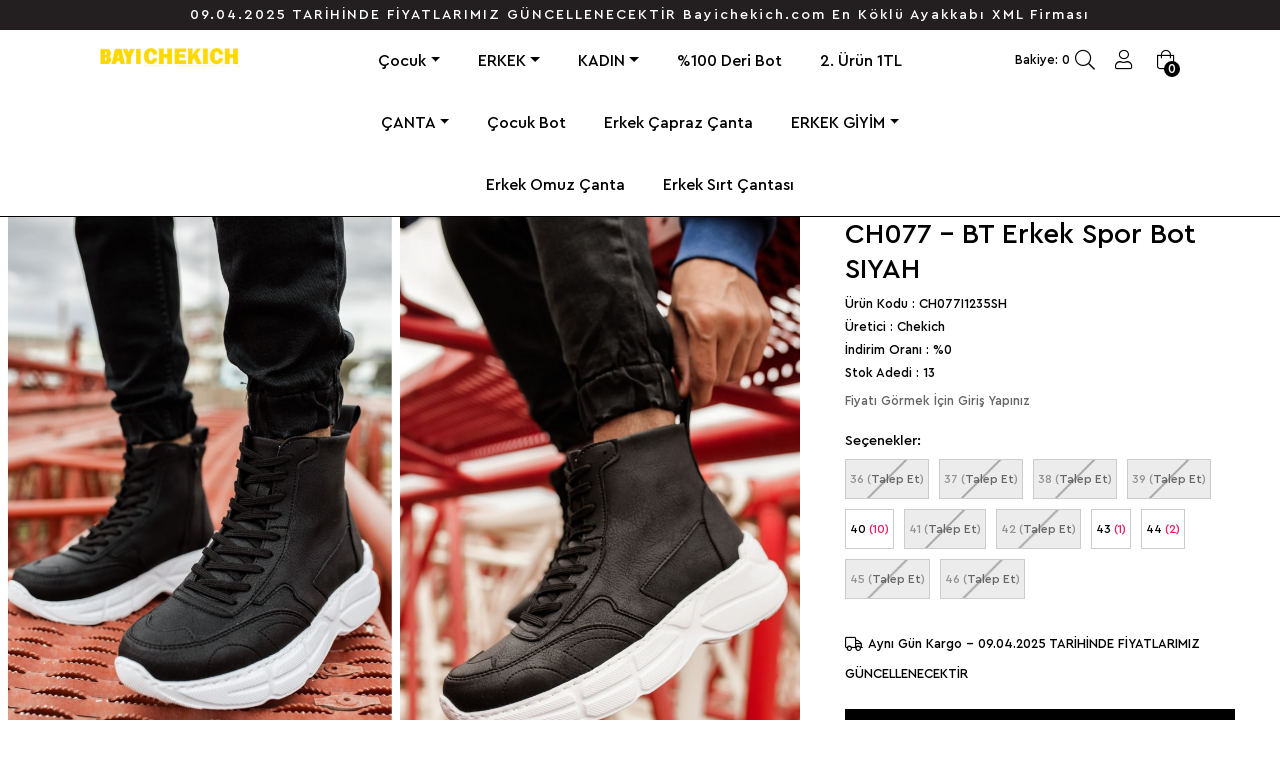

--- FILE ---
content_type: text/html; charset=utf-8
request_url: https://www.bayichekich.com/ch077-bt-erkek-spor-bot-siyah-p1300
body_size: 18520
content:

<!DOCTYPE html>
<html id="htmlGlobal" xmlns="http://www.w3.org/1999/xhtml" xmlns:fb="http://www.facebook.com/2008/fbml"
      xmlns:og="http://opengraphprotocol.org/schema/" lang="tr">
<head>
    <title>CH077 - BT Erkek Spor Bot SIYAH</title>
    <base href="https://www.bayichekich.com/"/>
            <meta name="description" content="CH077 - BT Erkek Spor Bot SIYAH"/>
                <meta name="keywords" content="CH077,BT,Erkek,Spor,Bot,SIYAH"/>
        <meta property="og:site_name" content="CH077 - BT Erkek Spor Bot SIYAH"/>
    <meta property="og:type" content="website"/>
    <meta property="og:url" content="https://www.bayichekich.com/"/>
    <meta http-equiv="Content-Type" content="text/html; charset=utf-8"/>
    <meta name="viewport" content="width=device-width, user-scalable=yes"/>
            <link href="https://www.bayichekich.com/ch077-bt-erkek-spor-bot-siyah-p1300" rel="canonical"/>
            <link href="https://www.bayichekich.com/image/catalog/FAV.png" rel="icon"/>
                <link href="catalog/view/javascript/jquery/magnific/magnific-popup.css" type="text/css" rel="stylesheet"
              media="screen"/>
            <link href="catalog/view/javascript/jquery/datetimepicker/bootstrap-datetimepicker.min.css" type="text/css" rel="stylesheet"
              media="screen"/>
        <link href="catalog/view/theme/dw/assets/css/style.css?v=19" rel="stylesheet"/>
    <link href="catalog/view/theme/dw/assets/Scripts/plugins/flexSlider/flexslider.css" rel="stylesheet"/>
    <link href="catalog/view/theme/dw/assets/Scripts/plugins/owl-carousel/owl.carousel.css" rel="stylesheet"/>
    <link href="catalog/view/theme/dw/assets/Scripts/plugins/sweetAlert/sweetalert.css" rel="stylesheet"/>
    <link href="assets/css/menu.css?v=2.5" rel="stylesheet"/>
    <!--script src="catalog/view/theme/dw/assets/Scripts/jquery/jquery.min.js" type="text/javascript"></script-->
    <script src="catalog/view/javascript/jquery/jquery-2.1.1.min.js" type="text/javascript"></script>
    <link href="catalog/view/theme/dw/assets/Scripts/duslerweb-font/duslerweb-font.css" rel="stylesheet"/>
    <link href="catalog/view/theme/dw/assets/Scripts/FontAwesome/font-awesome.min.css" rel="stylesheet"/>
    <link href="https://www.bayichekich.com/ch077-bt-erkek-spor-bot-siyah-p1300" rel="canonical"/>
    <script src="https://cdn.jsdelivr.net/npm/bootstrap@4.6.1/dist/js/bootstrap.bundle.min.js"
            integrity="sha384-fQybjgWLrvvRgtW6bFlB7jaZrFsaBXjsOMm/tB9LTS58ONXgqbR9W8oWht/amnpF"
            crossorigin="anonymous"></script>
            <script src="catalog/view/javascript/jquery/magnific/jquery.magnific-popup.min.js" type="text/javascript"></script>
            <script src="catalog/view/javascript/jquery/datetimepicker/moment.js" type="text/javascript"></script>
            <script src="catalog/view/javascript/jquery/datetimepicker/bootstrap-datetimepicker.min.js" type="text/javascript"></script>
            <script src="https://www.google.com/recaptcha/api.js" type="text/javascript"></script>
                            <!-- Google tag (gtag.js) -->
<script async src="https://www.googletagmanager.com/gtag/js?id=AW-854742283">
</script>
<script>
  window.dataLayer = window.dataLayer || [];
  function gtag(){dataLayer.push(arguments);}
  gtag('js', new Date());

  gtag('config', 'AW-854742283');
</script>
<!-- Google tag (gtag.js) event -->
<script>
  gtag('event', 'conversion_event_purchase', {
    // <event_parameters>
  });
</script>
    </head>

<body id="bodyGlobal" class="global_body" data-language="tr" data-currency="try">
<div id="header" class="homeHeader">
            <div class="htop"><span style="color:#fff;letter-spacing:2px;">09.04.2025 TARİHİNDE FİYATLARIMIZ GÜNCELLENECEKTİR Bayichekich.com En Köklü Ayakkabı XML Firması</span></div>
    


    
    <div class="headerContent">
        


<style>

    .langbaslat {
        display: inline-block;
        vertical-align: top;
        height: 30px;
        width: 30px;
    }

    .anabaslikd {
        text-transform: uppercase;
        vertical-align: super;
        position: relative;
        top: 7px;
    }


    .dilb {
        position: relative;
        top: -10px;
        cursor: pointer;
        left: 23px;
        font-size: initial;
        float: left;
    }

    .dilcurdropdown {
        cursor: pointer;
        display: block;
        position: absolute;
        top: 10px;
        right: 270px;
        font-size: 21px;
        height: 55px;
        color: #404040;
    }

    .dropdown-content {
        display: none;
        left: 0;
        position: absolute;
        background-color: #f9f9f9;
        min-width: 160px;
        box-shadow: 0px 8px 16px 0px rgba(0,0,0,0.2);
        padding: 12px 16px;
        z-index: 1;
    }
    .dropdown-content p {
        line-height: 8px;
        border-bottom: 1px solid #dfdfdf;
        height: 20px;
    }


    .dilcurdropdown:hover .dropdown-content {
        display: block;
    }

    @media (max-width: 767px) {
        .dilcurdropdown {
            display: block;
            position: absolute;
            top: 4px;
            right: 93px;
            font-size: 20px;

        }
    }

    @media (max-width: 600px) {
        .dropdown-content {
            top: 91px;
        }


        .anabaslikd {
            /*text-indent: -99999px;*/
            position: relative;
            display: block;
        }

        .dropdown-content {
            right: 0;
            position: fixed;
        }


        .dilb {

            left: 23px;
        }


    }


</style>
        


<style>

    .curbaslat {
        display: inline-block;
        vertical-align: top;
        height: 30px;
        width: 30px;
    }

    .curanabaslikd {
        text-transform: uppercase;
        vertical-align: super;
        position: relative;
        top: 7px;
    }



    .curDown {
        cursor: pointer;
        display: block;
        position: absolute;
        top: 7px;
        right: 229px;
        font-size: 24px;
        height: 55px;
        color: #404040;
    }

    .curDown-content {
        display: none;
        left: -10px;
        position: absolute;
        background-color: #f9f9f9;
        min-width: 160px;
        box-shadow: 0px 8px 16px 0px rgba(0,0,0,0.2);
        padding: 12px 16px;
        z-index: 1;
    }
    .curDown-content p {
        line-height: 8px;
        border-bottom: 1px solid #dfdfdf;
        height: 20px;
    }


    .curDown:hover .curDown-content {
        display: block;
    }

    @media (max-width: 767px) {
        .curDown {

            display: block;
            position: absolute;
            top: 3px;
            right: 57px;
            font-size: 22px;

        }
    }

    @media (max-width: 600px) {
        #curDownLang {
            right: 90px;
            top: 10px;
        }

        .curDown-content {
            top: 91px;
        }


        .curanabaslikd {
            /*text-indent: -99999px;*/
            position: relative;
            display: block;
        }

        .curDown-content {
            right: 0;
            position: fixed;
        }

    }


</style>


<script type="text/javascript">

    function paraBirimiSec(kod){
        $('#currency input[name=\'code\']').val(kod);
        $('#currency').submit();
    }

</script>





        <div class="logoArea">
            <div class="leftDiv">
                <div id="logo">
<!--                    <a class="logo" href="/"><img alt="Chekich Logo" src="catalog/view/theme/dw/assets/images/logo.png" style="max-width: 85% !important; filter: grayscale(100%) invert(50%) contrast(200%) brightness(30%);"></a>-->
                    <a class="logo" href="/"><img alt="logo" src="https://www.bayichekich.com/image/catalog/logo123.png"></a>

                </div>
            </div>
            <div class="centerDiv">
                <div class="navigation">
                    <div>
                        <div id="divUcTopMenu">

                            <ul id="ResimliMenu1" class="ResimliMenu1 navUl">
                                                                                                            <li class="dropdown"><a href="https://www.bayichekich.com/index.php?route=product/category&amp;path=86" class="dropdown-toggle ddmenu" data-toggle="dropdown">Çocuk</a>
                                            <div class="dropdown-menu mobilmenuxz">
                                                                                                                                                                                  <a class="dropdown-item" href="https://www.bayichekich.com/index.php?route=product/category&amp;path=86_85">Çocuk Spor Ayakkabı</a>
                                                                                                                                                                  <a href="https://www.bayichekich.com/index.php?route=product/category&amp;path=86" class="see-all dropdown-item">Tamamını Gör</a>
                                            </div>
                                        </li>
                                                                                                                                                <li class="dropdown"><a href="https://www.bayichekich.com/index.php?route=product/category&amp;path=80" class="dropdown-toggle ddmenu" data-toggle="dropdown">ERKEK</a>
                                            <div class="dropdown-menu mobilmenuxz">
                                                                                                                                                                                  <a class="dropdown-item" href="https://www.bayichekich.com/index.php?route=product/category&amp;path=80_77">%100 Deri Ayakkabı</a>
                                                                                                                            <a class="dropdown-item" href="https://www.bayichekich.com/index.php?route=product/category&amp;path=80_63">Erkek Ayakkabı</a>
                                                                                                                            <a class="dropdown-item" href="https://www.bayichekich.com/index.php?route=product/category&amp;path=80_65">Erkek Bot</a>
                                                                                                                            <a class="dropdown-item" href="https://www.bayichekich.com/index.php?route=product/category&amp;path=80_71">Terlik</a>
                                                                                                                                                                  <a href="https://www.bayichekich.com/index.php?route=product/category&amp;path=80" class="see-all dropdown-item">Tamamını Gör</a>
                                            </div>
                                        </li>
                                                                                                                                                <li class="dropdown"><a href="https://www.bayichekich.com/index.php?route=product/category&amp;path=81" class="dropdown-toggle ddmenu" data-toggle="dropdown">KADIN</a>
                                            <div class="dropdown-menu mobilmenuxz">
                                                                                                                                                                                  <a class="dropdown-item" href="https://www.bayichekich.com/index.php?route=product/category&amp;path=81_70">Kadın Bot</a>
                                                                                                                            <a class="dropdown-item" href="https://www.bayichekich.com/index.php?route=product/category&amp;path=81_69">Kadın Spor Ayakkabı</a>
                                                                                                                                                                  <a href="https://www.bayichekich.com/index.php?route=product/category&amp;path=81" class="see-all dropdown-item">Tamamını Gör</a>
                                            </div>
                                        </li>
                                                                                                                                                <li><a href="https://www.bayichekich.com/100-deri-bot">%100 Deri Bot</a></li>
                                                                                                                                                <li><a href="https://www.bayichekich.com/2-urun-1tl">2. Ürün 1TL</a></li>
                                                                                                                                                <li class="dropdown"><a href="https://www.bayichekich.com/index.php?route=product/category&amp;path=83" class="dropdown-toggle ddmenu" data-toggle="dropdown">ÇANTA</a>
                                            <div class="dropdown-menu mobilmenuxz">
                                                                                                                                                                                  <a class="dropdown-item" href="https://www.bayichekich.com/index.php?route=product/category&amp;path=83_74">Erkek Çanta</a>
                                                                                                                            <a class="dropdown-item" href="https://www.bayichekich.com/index.php?route=product/category&amp;path=83_68">Kadın Çanta</a>
                                                                                                                                                                  <a href="https://www.bayichekich.com/index.php?route=product/category&amp;path=83" class="see-all dropdown-item">Tamamını Gör</a>
                                            </div>
                                        </li>
                                                                                                                                                <li><a href="https://www.bayichekich.com/cocuk-bot">Çocuk Bot</a></li>
                                                                                                                                                <li><a href="https://www.bayichekich.com/erkek-capraz-canta">Erkek Çapraz Çanta</a></li>
                                                                                                                                                <li class="dropdown"><a href="https://www.bayichekich.com/index.php?route=product/category&amp;path=82" class="dropdown-toggle ddmenu" data-toggle="dropdown">ERKEK GİYİM</a>
                                            <div class="dropdown-menu mobilmenuxz">
                                                                                                                                                                                  <a class="dropdown-item" href="https://www.bayichekich.com/index.php?route=product/category&amp;path=82_67">Erkek Jogger Pantolon</a>
                                                                                                                            <a class="dropdown-item" href="https://www.bayichekich.com/index.php?route=product/category&amp;path=82_78">Eşofman Altı</a>
                                                                                                                                                                  <a href="https://www.bayichekich.com/index.php?route=product/category&amp;path=82" class="see-all dropdown-item">Tamamını Gör</a>
                                            </div>
                                        </li>
                                                                                                                                                <li><a href="https://www.bayichekich.com/erkek-omuz-canta">Erkek Omuz Çanta</a></li>
                                                                                                                                                <li><a href="https://www.bayichekich.com/erkek-sirt-cantasi">Erkek Sırt Çantası</a></li>
                                                                                                </ul>
                        </div>
                    </div>
                </div>
            </div>

            <style>

            </style>
            <div class="rightDiv">
              <div class="transaction-total">
    Bakiye: 0</div>
                <div class="flexDiv">
                    <div id="divHeaderCart" class="mycart more">
                        <a href="/index.php?route=checkout/cart" rel="nofollow">
                             <span id="spnTopSepetToplamUrun" class="sepetUrunSayisi"></span>
                         </a>
                        <div class="CartProduct more" style="display: none;">
                        </div>
                    </div>
                    <div class="welcome" id="divMemberPanel">
                        <div class="memberWelcomeContent" id="divMemberWelcomeContent">
                            <ul>
                                                                <li class="headerUyeGiris">
                                    <a href="https://www.bayichekich.com/index.php?route=account/login" title="Hesabım">Giriş</a>
                                </li>
                                <li class="headerUyeOl">
                                    <a href="https://www.bayichekich.com/index.php?route=account/login" title="Üye Ol">Üye Ol</a>
                                </li>
                                
                            </ul>
                        </div>
                    </div>
                    <div class="arabtn"><i class="fal fa-search"></i></div>


                </div>
            </div>
        </div>


        <div id="divTopProductSearch" class="searchContent">
            <div class="search" id="divArama">
                <button class="ButtonMic" id="start_button" type="button" onclick="return startButton(event);"
                        style="display: none; cursor: pointer;">
                    <img alt="Start" id="start_img" src="catalog/view/theme/dw/assets/Scripts/speech/mic.gif"
                         width="32"></button>
                <input name="txtbxArama" type="text" id="txtbxArama" tabindex="-1"
                       class="urunSearchAC rsbInput duslerwebSearchInput duslerComplete" autocomplete="off"
                       inputmode="search" placeholder="Search">
                <input type="button" name="" id="btnKelimeAra" class="rsbButton" value="" title="Search">
            </div>
        </div>

    </div>
</div>

<style>

    .language {
        position: relative;
        top: 14px;
        background-color: transparent;
        padding: 8px 6px;
        width: 32px;
        border: 0;
        height: 34px;
        cursor: pointer;
        font: 400 12px/13px Poppins;
    }

    @media (max-width: 900px) {
        .language {
            position: relative;
            top: 7px;
            right: 60px;
            background-color: transparent;
            letter-spacing: -9000px;
            padding: 8px 6px;
            width: 32px;
            border: 0;
            height: 34px;
            cursor: pointer;
            font: 400 12px/13px Poppins;
        }
    }
</style>
<script>
    $(function(){
        $('ul li.dropdown').hover(function() {
            $(this).find('.dropdown-menu').stop(true, true).delay(50).fadeIn(50);
        }, function() {
            $(this).find('.dropdown-menu').stop(true, true).delay(50).fadeOut(50);
        });
    });
</script>
<link href="catalog/view/theme/dw/assets/css/productDetail.css" rel="stylesheet"/>
<link href="catalog/view/theme/dw/assets/css/cart.css?v=14" rel="stylesheet"/>
<script type="text/javascript" src="catalog/view/theme/dw/assets/Scripts/product/wishlist.js"></script>
<script type="text/javascript" src="//cdnjs.cloudflare.com/ajax/libs/toastr.js/latest/js/toastr.min.js"></script>
<link href="//cdnjs.cloudflare.com/ajax/libs/toastr.js/latest/css/toastr.min.css" rel="stylesheet">


<style>
    .signInForPrices {
        color: #fff;
        font-weight: 500;
        font-size: 18px;
        width: 100%;
        display: inline-block;
        vertical-align: middle;
        padding: 4% 0;
        letter-spacing: 0;
        border: none;
        border-radius: 0;
        -moz-appearance: none;
        -webkit-appearance: none;
        height: 60px;
    }
    @media screen and (max-width: 1042px) {
        #contentProductDetail .SmallImages {
            display: none !important;
        }
    }

    #divTextError {
        color: rgb(255, 255, 255);
        float: left;
        padding: 10px 0;
        width: 100%;
        background-color: crimson;
        text-align: center;
        font-size: 15px;
    }

    .color {
        line-height: 35px;
        color: #000;
        font-size: 14px;
        font-weight: 400;
    }

    .duslerContainer {

        padding: 0px;
    }

    .hsbmTextbox {
        float: left;
        background: #fff;
        width: 100%;
        height: 40px;
        padding: 0 10px;
        margin: 0;
        color: #393737;
        font-size: 13px;
        border: solid 1px #e5e5e5;
        margin-bottom: 5px;
    }

    .hsbmTextarea {
        float: left;
        background: #fff;
        width: 100%;
        resize: none;
        height: 68px;
        padding: 10px;
        margin: 0;
        color: #393737;
        font-size: 13px;
        border: solid 1px #e5e5e5;
        margin-bottom: 5px;
    }
    .urunDetayPanel {
        padding: 10px 0 !important;
    }
    .validationError {
        color: #a94442;
        float: left;
        width: 100%;
        clear: left;
        background: #f2dede;
        padding: 10px;
        line-height: 1.3;
        font-weight: 700;
        font-size: 13px;
        margin: 10px 0;
    }
    .validationSuccess {
        color: #44a942;
        float: left;
        width: 100%;
        clear: left;
        background: #def2de;
        padding: 10px;
        line-height: 1.3;
        font-weight: 700;
        font-size: 13px;
        margin: 10px 0;
    }
    .starRated {
        font-weight: 600 !important;
    }
    .starFull {
        font-weight: 600 !important;
    }
    .text-right {
        text-align: right;
    }
</style>


<div id="divIcerik" class="duslerContainer productDetailContainer">
    <div class="categoryOverlay" style="display: none;">
        <div id="loader"></div>
    </div>
    <div id="mainHolder_divBlocks">
        <div id="divCenterBlock" class="centerCount Middle">
            <div class="middleTopBlock">
            </div>
            <div>
                <div>
                    <div id="contentProductDetail" class="contentProductDetail">
                        <div class="ProductDetail">
                            <div class="clear"></div>
                            <div id="ProductDetailMain" class="ProductDetailMain">
                                <div class="TopDet">
                                    <div class="leftImage">
                                        <div class="SmallImages" id="divThumbList">
                                                                                            <div class="AltImgCapSmallImg">
                                                    <a data-fancybox="gallery" data-src="https://www.bayichekich.com/image/cache/catalog/envoooy/0003401_chekich-ch077-bt-erkek-spor-bot-siyah-1200x1800.jpeg">
                                                        <img class="cloudzoom-gallery" src="https://www.bayichekich.com/image/cache/catalog/envoooy/0003401_chekich-ch077-bt-erkek-spor-bot-siyah-715x1029.jpeg"
                                                             alt="" id="imgurunresmi">
                                                    </a>
                                                </div>
                                                                                                                                        <div class="AltImgCapSmallImg">
                                                    <a data-fancybox="gallery"
                                                       data-src="https://www.bayichekich.com/image/cache/catalog/envoooy/0003398_chekich-ch077-bt-erkek-spor-bot-siyah-1200x1800.jpeg">
                                                        <img class="cloudzoom-gallery"
                                                             src="https://www.bayichekich.com/image/cache/catalog/envoooy/0003398_chekich-ch077-bt-erkek-spor-bot-siyah-712x1068.jpeg" alt=""
                                                             id="imgurunresmi">
                                                    </a>
                                                </div>
                                                                                            <div class="AltImgCapSmallImg">
                                                    <a data-fancybox="gallery"
                                                       data-src="https://www.bayichekich.com/image/cache/catalog/envoooy/0003400_chekich-ch077-bt-erkek-spor-bot-siyah-1200x1800.jpeg">
                                                        <img class="cloudzoom-gallery"
                                                             src="https://www.bayichekich.com/image/cache/catalog/envoooy/0003400_chekich-ch077-bt-erkek-spor-bot-siyah-712x1068.jpeg" alt=""
                                                             id="imgurunresmi">
                                                    </a>
                                                </div>
                                                                                            <div class="AltImgCapSmallImg">
                                                    <a data-fancybox="gallery"
                                                       data-src="https://www.bayichekich.com/image/cache/catalog/envoooy/0003399_chekich-ch077-bt-erkek-spor-bot-siyah-1200x1800.jpeg">
                                                        <img class="cloudzoom-gallery"
                                                             src="https://www.bayichekich.com/image/cache/catalog/envoooy/0003399_chekich-ch077-bt-erkek-spor-bot-siyah-712x1068.jpeg" alt=""
                                                             id="imgurunresmi">
                                                    </a>
                                                </div>
                                                                                            <div class="AltImgCapSmallImg">
                                                    <a data-fancybox="gallery"
                                                       data-src="https://www.bayichekich.com/image/cache/catalog/envoooy/0003403_chekich-ch077-bt-erkek-spor-bot-siyah-1200x1800.jpeg">
                                                        <img class="cloudzoom-gallery"
                                                             src="https://www.bayichekich.com/image/cache/catalog/envoooy/0003403_chekich-ch077-bt-erkek-spor-bot-siyah-712x1068.jpeg" alt=""
                                                             id="imgurunresmi">
                                                    </a>
                                                </div>
                                                                                            <div class="AltImgCapSmallImg">
                                                    <a data-fancybox="gallery"
                                                       data-src="https://www.bayichekich.com/image/cache/catalog/envoooy/0003402_chekich-ch077-bt-erkek-spor-bot-siyah-1200x1800.jpeg">
                                                        <img class="cloudzoom-gallery"
                                                             src="https://www.bayichekich.com/image/cache/catalog/envoooy/0003402_chekich-ch077-bt-erkek-spor-bot-siyah-712x1068.jpeg" alt=""
                                                             id="imgurunresmi">
                                                    </a>
                                                </div>
                                                                                            <div class="AltImgCapSmallImg">
                                                    <a data-fancybox="gallery"
                                                       data-src="https://www.bayichekich.com/image/cache/catalog/envoooy/0003404_chekich-ch077-bt-erkek-spor-bot-siyah-1200x1800.jpeg">
                                                        <img class="cloudzoom-gallery"
                                                             src="https://www.bayichekich.com/image/cache/catalog/envoooy/0003404_chekich-ch077-bt-erkek-spor-bot-siyah-712x1068.jpeg" alt=""
                                                             id="imgurunresmi">
                                                    </a>
                                                </div>
                                                                                    </div>
                                        <div class="mobileImageSlider owl-loaded owl-carousel owl-drag"
                                             id="divMobileImageList">
                                            <div class="owl-stage-outer">
                                                <div class="owl-stage"
                                                     style="transform: translate3d(-1420px, 0px, 0px); transition: all 0.25s ease 0s; width: 2485px;">
                                                                                                            <div class="owl-item" style="width: 355px;">
                                                            <a class="lightItem" href="https://www.bayichekich.com/image/cache/catalog/envoooy/0003401_chekich-ch077-bt-erkek-spor-bot-siyah-1200x1800.jpeg"
                                                               data-lg-id="75d52298-ab03-4b0c-b4cb-59f467165b28">
                                                                <img src="https://www.bayichekich.com/image/cache/catalog/envoooy/0003401_chekich-ch077-bt-erkek-spor-bot-siyah-715x1029.jpeg"
                                                                     alt="CH077 - BT Erkek Spor Bot SIYAH">
                                                            </a>
                                                        </div>
                                                                                                                                                                <div class="owl-item" style="width: 355px;">
                                                            <a class="lightItem" href="https://www.bayichekich.com/image/cache/catalog/envoooy/0003398_chekich-ch077-bt-erkek-spor-bot-siyah-1200x1800.jpeg"
                                                               data-lg-id="75d52298-ab03-4b0c-b4cb-59f467165b28">
                                                                <img src="https://www.bayichekich.com/image/cache/catalog/envoooy/0003398_chekich-ch077-bt-erkek-spor-bot-siyah-712x1068.jpeg"
                                                                     alt="CH077 - BT Erkek Spor Bot SIYAH">
                                                            </a>
                                                        </div>
                                                                                                            <div class="owl-item" style="width: 355px;">
                                                            <a class="lightItem" href="https://www.bayichekich.com/image/cache/catalog/envoooy/0003400_chekich-ch077-bt-erkek-spor-bot-siyah-1200x1800.jpeg"
                                                               data-lg-id="75d52298-ab03-4b0c-b4cb-59f467165b28">
                                                                <img src="https://www.bayichekich.com/image/cache/catalog/envoooy/0003400_chekich-ch077-bt-erkek-spor-bot-siyah-712x1068.jpeg"
                                                                     alt="CH077 - BT Erkek Spor Bot SIYAH">
                                                            </a>
                                                        </div>
                                                                                                            <div class="owl-item" style="width: 355px;">
                                                            <a class="lightItem" href="https://www.bayichekich.com/image/cache/catalog/envoooy/0003399_chekich-ch077-bt-erkek-spor-bot-siyah-1200x1800.jpeg"
                                                               data-lg-id="75d52298-ab03-4b0c-b4cb-59f467165b28">
                                                                <img src="https://www.bayichekich.com/image/cache/catalog/envoooy/0003399_chekich-ch077-bt-erkek-spor-bot-siyah-712x1068.jpeg"
                                                                     alt="CH077 - BT Erkek Spor Bot SIYAH">
                                                            </a>
                                                        </div>
                                                                                                            <div class="owl-item" style="width: 355px;">
                                                            <a class="lightItem" href="https://www.bayichekich.com/image/cache/catalog/envoooy/0003403_chekich-ch077-bt-erkek-spor-bot-siyah-1200x1800.jpeg"
                                                               data-lg-id="75d52298-ab03-4b0c-b4cb-59f467165b28">
                                                                <img src="https://www.bayichekich.com/image/cache/catalog/envoooy/0003403_chekich-ch077-bt-erkek-spor-bot-siyah-712x1068.jpeg"
                                                                     alt="CH077 - BT Erkek Spor Bot SIYAH">
                                                            </a>
                                                        </div>
                                                                                                            <div class="owl-item" style="width: 355px;">
                                                            <a class="lightItem" href="https://www.bayichekich.com/image/cache/catalog/envoooy/0003402_chekich-ch077-bt-erkek-spor-bot-siyah-1200x1800.jpeg"
                                                               data-lg-id="75d52298-ab03-4b0c-b4cb-59f467165b28">
                                                                <img src="https://www.bayichekich.com/image/cache/catalog/envoooy/0003402_chekich-ch077-bt-erkek-spor-bot-siyah-712x1068.jpeg"
                                                                     alt="CH077 - BT Erkek Spor Bot SIYAH">
                                                            </a>
                                                        </div>
                                                                                                            <div class="owl-item" style="width: 355px;">
                                                            <a class="lightItem" href="https://www.bayichekich.com/image/cache/catalog/envoooy/0003404_chekich-ch077-bt-erkek-spor-bot-siyah-1200x1800.jpeg"
                                                               data-lg-id="75d52298-ab03-4b0c-b4cb-59f467165b28">
                                                                <img src="https://www.bayichekich.com/image/cache/catalog/envoooy/0003404_chekich-ch077-bt-erkek-spor-bot-siyah-712x1068.jpeg"
                                                                     alt="CH077 - BT Erkek Spor Bot SIYAH">
                                                            </a>
                                                        </div>
                                                                                                    </div>
                                            </div>
                                        </div>
                                        <a id="linkOncekiSayfa" class="back hidden-phone"
                                           onclick="return history.back()">&lt; &lt; Önceki Sayfaya Dön</a>
                                    </div>
                                    <div class="RightDetail">
                                        <div class="TopList">
                                            <div class="ProductName">
                                                <h1>
                                                    <span>
                                                        CH077 - BT Erkek Spor Bot SIYAH                                                    </span>
                                                </h1>
                                            </div>

                                            <div class="Formline" id="divMarka">
                                                <span class="left_line lineTitle">Ürün Kodu</span>
                                                <span class="center_line lineTitle">:</span>
                                                <span class="right_line Marka"><span>CH077I1235SH</span></span>
                                            </div>
                                                                                            <div class="Formline" id="divMarka">
                                                    <span class="left_line lineTitle">Üretici</span>
                                                    <span class="center_line lineTitle">:</span>
                                                    <span class="right_line Marka"><span>Chekich</span></span>
                                                </div>
                                            
                                            <div class="Formline puanVer hidden">
                                                <div id="PuanVer">
                                                    <div class="rating-stars text-center">
                                                        <ul id="stars" class="rating">
                                                            <li class="star" data-value="1">
                                                                <i class="fa fa-star fa-fw starItem"></i>
                                                            </li>
                                                            <li class="star" data-value="2">
                                                                <i class="fa fa-star fa-fw starItem"></i>
                                                            </li>
                                                            <li class="star" data-value="3">
                                                                <i class="fa fa-star fa-fw starItem"></i>
                                                            </li>
                                                            <li class="star" data-value="4">
                                                                <i class="fa fa-star fa-fw starItem"></i>
                                                            </li>
                                                            <li class="star" data-value="5">
                                                                <i class="fa fa-star fa-fw starItem"></i>
                                                            </li>
                                                        </ul>
                                                    </div>
                                                </div>
                                                <div class="PuanVerSag">
                                                    0,00
                                                </div>
                                            </div>
                                            <div class="Formline IndirimOraniContent" id="divIndirimOrani"
                                                 title="İndirim Oranı">
                                                <span class="left_line lineTitle">İndirim Oranı</span>
                                                <span class="center_line lineTitle">:</span>
                                                <span class="right_line indirimliOrani">
                                                                                                      %<span id="ltrIndirimOrani">0</span>
                                                </span>
                                            </div>

                                                                                            <div class="Formline IndirimOraniContent" id="divIndirimOrani"
                                                     title="Stok Adedi">
                                                    <span class="left_line lineTitle">Stok Adedi</span>
                                                    <span class="center_line lineTitle">:</span>
                                                    <span class="right_line indirimliOrani">13</span>
                                                </div>
                                                                                        <div class="Formline BorderNone OnYaziContent" id="divOnyazi">
                                            </div>
                                            <div class="PriceList">
                                                <div id="divUrunKampanyaliFiyat" style="display:none;">
                                                    <span class="urunKampanyaTanim"></span>
                                                    <span class="urunKampanyaIndirimOrani"></span>
                                                    <span class="urunKampanyaFiyat"></span>
                                                    <span class="urunKampanyaAciklama">Sepetteki Son Fiyat</span>
                                                </div>
                                                <div id="pnlFiyatlar">
                                                    <div id="divFiyatAlanlari">
                                                        <div class="urunDetayFiyatContainer">
                                                                                                                            <div><a class="hide_price" href="https://www.bayichekich.com/index.php?route=account/login">Fiyatı Görmek İçin Giriş Yapınız</a></div>
                                                                                                                    </div>
                                                    </div>
                                                </div>


                                                <div class="Formline productDetailAsorti" style="display: none;"></div>
                                                <div class="Formline productDetailAsortiV2"></div>

                                            </div>
                                        </div>
                                        <div class="MiddleList">
                                            <div id="divStokYok" style="display: none;">
                                                Ürün stoklarımızda kalmamıştır.
                                            </div>
                                            
                                            <div id="divUrunEkSecenek" class="Formline BorderNone">
                                                <input type="hidden" name="product_id" size="2"
                                                       value="1300"/>
                                                <div class="eksecenekLine kutuluvaryasyon"><span
                                                            class="left_line">Seçenekler:</span><span
                                                            class="center_line">:</span>
                                                    <span>

                                                                                                                
                                                                                                                                                                                                                                                                        <div class="radio">
                                                            <input id="variant4399"
                                                                   type="radio" disabled="disabled" name="option[23992]"
                                                                   value="4399"/>
                                                            <label for="variant4399">
                                                                36                                                                                                                                                                                                    (<a href="javascript:gelince_haber_ver(4399);" style="">Talep Et</a>)
                                                                                                                                                                                                                                                                                                                            </label>
                                                        </div>
                                                                                                                                            <div class="radio">
                                                            <input id="variant4400"
                                                                   type="radio" disabled="disabled" name="option[23992]"
                                                                   value="4400"/>
                                                            <label for="variant4400">
                                                                37                                                                                                                                                                                                    (<a href="javascript:gelince_haber_ver(4400);" style="">Talep Et</a>)
                                                                                                                                                                                                                                                                                                                            </label>
                                                        </div>
                                                                                                                                            <div class="radio">
                                                            <input id="variant4401"
                                                                   type="radio" disabled="disabled" name="option[23992]"
                                                                   value="4401"/>
                                                            <label for="variant4401">
                                                                38                                                                                                                                                                                                    (<a href="javascript:gelince_haber_ver(4401);" style="">Talep Et</a>)
                                                                                                                                                                                                                                                                                                                            </label>
                                                        </div>
                                                                                                                                            <div class="radio">
                                                            <input id="variant4402"
                                                                   type="radio" disabled="disabled" name="option[23992]"
                                                                   value="4402"/>
                                                            <label for="variant4402">
                                                                39                                                                                                                                                                                                    (<a href="javascript:gelince_haber_ver(4402);" style="">Talep Et</a>)
                                                                                                                                                                                                                                                                                                                            </label>
                                                        </div>
                                                                                                                                            <div class="radio">
                                                            <input id="variant4395"
                                                                   type="radio"  name="option[23992]"
                                                                   value="4395"/>
                                                            <label for="variant4395">
                                                                40                                                                                                                                            <span style='color: #e91e63;'>(10)</span>
                                                                                                                                                                                                                                                                                                                                                                                                        </label>
                                                        </div>
                                                                                                                                            <div class="radio">
                                                            <input id="variant4394"
                                                                   type="radio" disabled="disabled" name="option[23992]"
                                                                   value="4394"/>
                                                            <label for="variant4394">
                                                                41                                                                                                                                                                                                    (<a href="javascript:gelince_haber_ver(4394);" style="">Talep Et</a>)
                                                                                                                                                                                                                                                                                                                            </label>
                                                        </div>
                                                                                                                                            <div class="radio">
                                                            <input id="variant4396"
                                                                   type="radio" disabled="disabled" name="option[23992]"
                                                                   value="4396"/>
                                                            <label for="variant4396">
                                                                42                                                                                                                                                                                                    (<a href="javascript:gelince_haber_ver(4396);" style="">Talep Et</a>)
                                                                                                                                                                                                                                                                                                                            </label>
                                                        </div>
                                                                                                                                            <div class="radio">
                                                            <input id="variant4397"
                                                                   type="radio"  name="option[23992]"
                                                                   value="4397"/>
                                                            <label for="variant4397">
                                                                43                                                                                                                                            <span style='color: #e91e63;'>(1)</span>
                                                                                                                                                                                                                                                                                                                                                                                                        </label>
                                                        </div>
                                                                                                                                            <div class="radio">
                                                            <input id="variant4398"
                                                                   type="radio"  name="option[23992]"
                                                                   value="4398"/>
                                                            <label for="variant4398">
                                                                44                                                                                                                                            <span style='color: #e91e63;'>(2)</span>
                                                                                                                                                                                                                                                                                                                                                                                                        </label>
                                                        </div>
                                                                                                                                            <div class="radio">
                                                            <input id="variant4403"
                                                                   type="radio" disabled="disabled" name="option[23992]"
                                                                   value="4403"/>
                                                            <label for="variant4403">
                                                                45                                                                                                                                                                                                    (<a href="javascript:gelince_haber_ver(4403);" style="">Talep Et</a>)
                                                                                                                                                                                                                                                                                                                            </label>
                                                        </div>
                                                                                                                                            <div class="radio">
                                                            <input id="variant4404"
                                                                   type="radio" disabled="disabled" name="option[23992]"
                                                                   value="4404"/>
                                                            <label for="variant4404">
                                                                46                                                                                                                                                                                                    (<a href="javascript:gelince_haber_ver(4404);" style="">Talep Et</a>)
                                                                                                                                                                                                                                                                                                                            </label>
                                                        </div>
                                                                                                                                                                                                                                                        


                                                    </span>
                                                </div>
                                            </div>

                                            <div class="Formline" id="divTextError" style="display:none;"></div>

                                                                                            <div class="UrunKargoBedava" id="divKargoBedava">
                                                    <a class="tipL" title="Aynı Gün Kargo - 09.04.2025 TARİHİNDE FİYATLARIMIZ GÜNCELLENECEKTİR">
                                                        <span class="box1"><i class="fa fa-truck" aria-hidden="true"></i>Aynı Gün Kargo - 09.04.2025 TARİHİNDE FİYATLARIMIZ GÜNCELLENECEKTİR</span>
                                                    </a>
                                                </div>
                                            

                                            <div class="buybutton" id="divSatinAl">

                                                <div class="BasketBtn">
                                                    <div id="divBasketInputTextBox" class="Basketinp">
<span class="riSingle riContSpinButtons RadInput RadInput_Default">
<a href="javascript:;" class="urunDetayAdetArttirma urunListeAdetArtir riUp qtyPlus"><i class="far fa-plus"></i></a>
<input type="text" id="txtbxurunSiparisAdedi" step="1" min="1" value="1" data-double="False"
       class="txtSepetAdet txtSepetAdetb9385cadf0c6488295640523fe7e5aa6" name="txtbxurunSiparisAdedi">
<a href="javascript:;" class="urunDetayAdetArttirma riDown qtyMinus"><i class="far fa-minus"></i></a>
</span>
                                                    </div>

                                                                                                                                                                        <div class="basketBtn">
                                                                <a href="https://www.bayichekich.com/index.php?route=account/login" class="button btnAddBasketOnDetail signInForPrices">Fiyatı Görmek İçin Giriş Yapınız</a>
                                                            </div>
                                                                                                            

                                                    <div class="buyfast">
                                                        <input type="button" class="buyfastbutton button"
                                                               value="Hemen Al" id="btnHemenAl">
                                                    </div>
                                                </div>
                                            </div>
                                        </div>
                                        <div class="BottomList">
                                            <div id="divUrunOzellikAlani" class="urunOzellikTab">
                                                <div class="urunTab">
                                                    <ul>
                                                        <li id="liTabOzellikler" class="TabOzellikler active">
                                                            <a href="javascript:void(0);"
                                                               class="duslerProductDetailTab">Açıklama</a>
                                                            <div id="divTabOzellikler" class="urunDetayPanel"
                                                                 style="clear: both; display: none;">
                                                                <div class="urunTabAlt">
                                                                    <ul class='details'><li>Marka: CHEKICH</li><li>Kategori: Erkek Bot</li><li>Ürün Malzemesi : %100 Vegan</li><li>İç Astar : Suprem Astar</li><li>Topuk Boyu : 3 Cm</li><li>Taban Materyali : Eva Taban</li><li>Ürün Detay : Bağcıklı</li></ul>                                                                </div>
                                                            </div>
                                                        </li>
                                                        <li id="liTabYorumlar" class="hidden-phone TabYorumlar">
                                                            <a href="javascript:void(0);" class="duslerProductDetailTab"
                                                               data-tab="Commets"><span>Yorum Yap</span><span
                                                                        id="divYorumSayisi">(0)</span></a>
                                                            <div id="divTabYorumlar" class="urunDetayPanel"
                                                                 style="clear: both; display: none;">
                                                                <div class="urunTabAlt">
                                                                    <div class="tabYorumlar">
                                                                        <div class="divYorumlarV2">
                                                                            <div class="divYorumlarV2_Container">
                                                                                <div class="divYorumlarV2Section1_1a2a">
                                                                                                                                                                            <p class="divYorumlarV2Section1_1a2a_1">
                                                                                            Bu ürün için daha önce yorum yapılmadı.                                                                                        </p>
                                                                                        <hr>
                                                                                        Yorum Yap                                                                                                                                                                                                                                                                <p class="divYorumlarV2Section1_1a2a_2">
                                                                                            Lütfen görüntülemek için Giriş yapın yada Üye olun                                                                                        </p>
                                                                                        <a href="/index.php?route=account/login" class="button">Login</a>
                                                                                                                                                                    </div>
                                                                                <div class="divYorumlarV2Section3">
                                                                                </div>
                                                                            </div>
                                                                        </div>
                                                                    </div>
                                                                </div>
                                                            </div>
                                                        </li>
                                                        <li id="liTabUrunOnerileri"
                                                            class="hidden-phone TabUrunOnerileri hidden">
                                                            <a href="javascript:void(0);" class="duslerProductDetailTab"
                                                               data-tab="recommendations">Ürün Önerileri</a>
                                                            <div id="divTabUrunOnerileri" class="urunDetayPanel"
                                                                 style="clear: both; display: none;">
                                                                <div class="urunTabAlt tabUrunOneriler">
                                                                    <ul class="frmUrunOneriler">
                                                                        <li>
                                                                            <p>
                                                                                <strong>
                                                                                    <span>Bu ürünün açıklamalarında, fiyat veya diğer özelliklerinde bir hata olduğunu düşünüyorsanız aşağıdaki formu doldurarak bize geri dönebilirsiniz.</span>
                                                                                    <br>
                                                                                    <br>
                                                                                </strong>
                                                                            </p>
                                                                        </li>
                                                                        <li><span class="checkbox"><input
                                                                                        id="chkAciklamaYetersiz"
                                                                                        type="checkbox"
                                                                                        name="chkAciklamaYetersiz"><label
                                                                                        for="chkAciklamaYetersiz"
                                                                                        id="chkAciklamaYetersizText">Ürün açıklaması yetersiz</label></span>
                                                                        </li>
                                                                        <li><span class="checkbox"><input
                                                                                        id="chkBilgiHatali"
                                                                                        type="checkbox"
                                                                                        name="chkBilgiHatali"><label
                                                                                        for="chkBilgiHatali"
                                                                                        id="chkBilgiHataliText">Açıklamada verilen bilgilerde hatalar var</label></span>
                                                                        </li>
                                                                        <li><span class="checkbox"><input
                                                                                        id="chkResimKalitesiz"
                                                                                        type="checkbox"
                                                                                        name="chkResimKalitesiz"><label
                                                                                        for="chkResimKalitesiz"
                                                                                        id="chkResimKalitesizText">Ürün resmi görünmüyor veya kalitesiz</label></span>
                                                                        </li>
                                                                        <li><span class="checkbox"><input
                                                                                        id="chkTeknikProblem"
                                                                                        type="checkbox"
                                                                                        name="chkTeknikProblem"><label
                                                                                        for="chkTeknikProblem"
                                                                                        id="chkTeknikProblemText">Sayfada teknik bir problem var</label></span>
                                                                        </li>
                                                                        <li><span class="checkbox"><input
                                                                                        id="chkFiyatHatali"
                                                                                        type="checkbox"
                                                                                        name="chkFiyatHatali"><label
                                                                                        for="chkFiyatHatali"
                                                                                        id="chkFiyatHataliText">Fiyat bilgisi hatalı</label></span>
                                                                        </li>
                                                                        <li><span class="checkbox"><input
                                                                                        id="chkUrunPahali"
                                                                                        type="checkbox"
                                                                                        name="chkUrunPahali"><label
                                                                                        for="chkUrunPahali"
                                                                                        id="chkUrunPahaliText">Bu ürün diğer sitelere göre burada daha pahalı</label></span>
                                                                        </li>
                                                                        <li>
                                                                            <strong class="oneriValidate"
                                                                                    style="display: block; height: 30px; position: relative; width: 45%;">
                                                                                *<span>E-Posta:</span>
                                                                            </strong>
                                                                            <input type="email" name="txtOneriMail"
                                                                                   value=""
                                                                                   data-tici-valid="mail required"
                                                                                   id="txtOneriMail" class="textbox"
                                                                                   maxlength="255"
                                                                                   placeholder="E-posta">
                                                                        </li>
                                                                        <li>
                                                                            <strong style="display: block; height: 30px; width: 100%; margin-top: 10px; float: left;">Notlar</strong>
                                                                            <textarea name="txtOneriNot"
                                                                                      id="txtOneriNot" class="textarea"
                                                                                      placeholder="Notlar"></textarea>
                                                                        </li>
                                                                        <li>
                                                                            <button id="btnOneriGonder"
                                                                                    class="button oneriButton"
                                                                                    type="button"
                                                                                    onclick="SaveOnerilenler()">
                                                                                Gönder
                                                                            </button>
                                                                        </li>
                                                                    </ul>
                                                                </div>
                                                            </div>
                                                        </li>
                                                        <li class="hidden-phone Tab_1">
                                                            <a href="javascript:void(0);"
                                                               class="duslerProductDetailTab">Teslimat ve İade Koşulları</a>
                                                            <div class="urunDetayPanel"
                                                                 style="clear: both; display: none;">
                                                                <div class="urunTabAlt">
                                                                    <p></p>
                                                                </div>
                                                            </div>
                                                        </li>
                                                    </ul>
                                                </div>
                                            </div>
                                            <div class="ProductIcon hidden-phone">
                                                <div id="divKritikStok" style="display: none">
                                                    <a class="tipL" title="Kritik Stok">
                                                        <span class="box1">
                                                        <i class="fa fa-exclamation" aria-hidden="true"></i>Kritik Stok
                                                        </span>
                                                    </a>
                                                </div>
                                                <div class="UFavorilerimeEkle">
                                                    <a onclick="wishlist.add('1300');"
                                                       title="Favorilere Ekle" class="tipL" id="aFavoriEkleBtn"
                                                       data-original-title="Favorilere Ekle">
                                                        <span class="box1"><i class="fa fa-heart"
                                                                              aria-hidden="true"></i>A.Listeme Ekle</span>
                                                    </a>
                                                </div>

                                                <div class="UGelinceHaberVer" style="display: none;">
                                                    <a id="aGelinceHaberVer" href="javascript:;"
                                                       onclick="gelinceHaberVer(this)" data-haber="0"><span
                                                                class="box1 tipL" title="Gelince Haber Ver"><i
                                                                    class="fa fa-reply-all" aria-hidden="true"></i>Gelince Haber Ver</span></a>
                                                </div>
                                            </div>
                                            <div class="ProductIcon2 ">
                                                <div class="clear"></div>
                                            </div>
                                        </div>
                                        <div class="clear"></div>
                                    </div>
                                </div>
                                <div class="ProductDetailMainRow">
                                    <div class="clear ResetClear"></div>
                                    <div class="clear"></div>
                                    <div id="BenzerUrunDiv">
                                        <div class="detaySliderContainer" id="divBenzerUrun">
                                            <div class="ProductList Kategori1 kategoriBlock">
                                                <div class="jCarouselLite lazyImage" data-lazy-function="owlSlider">
                                                    <div class="JKatAdi">
<span class="bold">
<span class="satir1">Benzer Ürünler</span>
</span>
                                                    </div>
                                                    <div class="clear"></div>
                                                    <ul class="ulUrunSlider sliderOpacity owl-loaded owl-carousel owl-drag">


                                                        <div class="owl-stage-outer">
                                                            <div class="owl-stage"
                                                                 style="transform: translate3d(0px, 0px, 0px); transition: all 0s ease 0s; width: 4030px; padding-left: 360px; padding-right: 360px;">
                                                                                                                                    <div class="owl-item"
                                                                         style="width: 301px; margin-right: 30px;">
                                                                        <li>
                                                                            <div class="productItem">
                                                                                <div class="productImage">
                                                                                    <a class="detailLink detailUrl"
                                                                                       data-id="1286"
                                                                                       title="CH069 - RRT Harmany Erkek Bot SIYAH"
                                                                                       href="https://www.bayichekich.com/ch069-rrt-harmany-erkek-bot-siyah-p1286">
                                                                                        <img class="resimOrginal lazyImage"
                                                                                             src="https://www.bayichekich.com/image/cache/catalog/envoooy/0010146_ch069-rrt-harmany-erkek-bot-siyah-577x865.jpeg"
                                                                                             data-original="https://www.bayichekich.com/image/cache/catalog/envoooy/0010146_ch069-rrt-harmany-erkek-bot-siyah-577x865.jpeg"
                                                                                             alt="CH069 - RRT Harmany Erkek Bot SIYAH"
                                                                                             data-second="https://www.bayichekich.com/image/cache/catalog/envoooy/0010146_ch069-rrt-harmany-erkek-bot-siyah-577x865.jpeg">
                                                                                    </a>
                                                                                </div>
                                                                                <div class="productDetail videoAutoPlay"
                                                                                     data-id="1286">
                                                                                    <div class="productName detailUrl"
                                                                                         data-id="1286">
                                                                                        <a title="CH069 - RRT Harmany Erkek Bot SIYAH"
                                                                                           href="https://www.bayichekich.com/ch069-rrt-harmany-erkek-bot-siyah-p1286">CH069 - RRT Harmany Erkek Bot SIYAH</a>
                                                                                    </div>
                                                                                    <div class="productPrice IndirimVar">
                                                                                        <div class="discountPrice">
                                                                                            <span>825,00₺</span></span>
                                                                                        </div>
                                                                                        <div class="regularPrice">
                                                                                            <span></span></span>
                                                                                        </div>
                                                                                    </div>
                                                                                </div>
                                                                                <div class="productIcon">
                                                                                                                                                                        <div class="discountIcon tip">
                                                                                        <span class="discountIcon_s1">%0</span>
                                                                                    </div>
                                                                                </div>
                                                                            </div>
                                                                        </li>
                                                                    </div>
                                                                                                                                    <div class="owl-item"
                                                                         style="width: 301px; margin-right: 30px;">
                                                                        <li>
                                                                            <div class="productItem">
                                                                                <div class="productImage">
                                                                                    <a class="detailLink detailUrl"
                                                                                       data-id="571"
                                                                                       title="CH258 - CBT Roma Erkek Bot ANTRASIT"
                                                                                       href="https://www.bayichekich.com/ch258-cbt-roma-erkek-bot-antrasit-p571">
                                                                                        <img class="resimOrginal lazyImage"
                                                                                             src="https://www.bayichekich.com/image/cache/catalog/envoooy/0007148_ch258-cbt-roma-erkek-bot-antrasit-577x865.jpeg"
                                                                                             data-original="https://www.bayichekich.com/image/cache/catalog/envoooy/0007148_ch258-cbt-roma-erkek-bot-antrasit-577x865.jpeg"
                                                                                             alt="CH258 - CBT Roma Erkek Bot ANTRASIT"
                                                                                             data-second="https://www.bayichekich.com/image/cache/catalog/envoooy/0007148_ch258-cbt-roma-erkek-bot-antrasit-577x865.jpeg">
                                                                                    </a>
                                                                                </div>
                                                                                <div class="productDetail videoAutoPlay"
                                                                                     data-id="571">
                                                                                    <div class="productName detailUrl"
                                                                                         data-id="571">
                                                                                        <a title="CH258 - CBT Roma Erkek Bot ANTRASIT"
                                                                                           href="https://www.bayichekich.com/ch258-cbt-roma-erkek-bot-antrasit-p571">CH258 - CBT Roma Erkek Bot ANTRASIT</a>
                                                                                    </div>
                                                                                    <div class="productPrice IndirimVar">
                                                                                        <div class="discountPrice">
                                                                                            <span>550,00₺</span></span>
                                                                                        </div>
                                                                                        <div class="regularPrice">
                                                                                            <span></span></span>
                                                                                        </div>
                                                                                    </div>
                                                                                </div>
                                                                                <div class="productIcon">
                                                                                                                                                                        <div class="discountIcon tip">
                                                                                        <span class="discountIcon_s1">%0</span>
                                                                                    </div>
                                                                                </div>
                                                                            </div>
                                                                        </li>
                                                                    </div>
                                                                                                                                    <div class="owl-item"
                                                                         style="width: 301px; margin-right: 30px;">
                                                                        <li>
                                                                            <div class="productItem">
                                                                                <div class="productImage">
                                                                                    <a class="detailLink detailUrl"
                                                                                       data-id="1999"
                                                                                       title="CH973 - Majesty MT Erkek Bot LACIVERT"
                                                                                       href="https://www.bayichekich.com/ch973-majesty-mt-erkek-bot-lacivert-p1999">
                                                                                        <img class="resimOrginal lazyImage"
                                                                                             src="https://www.bayichekich.com/image/cache/catalog/envoooy/0007936_ch973-majesty-mt-erkek-bot-lacivert-577x865.jpeg"
                                                                                             data-original="https://www.bayichekich.com/image/cache/catalog/envoooy/0007936_ch973-majesty-mt-erkek-bot-lacivert-577x865.jpeg"
                                                                                             alt="CH973 - Majesty MT Erkek Bot LACIVERT"
                                                                                             data-second="https://www.bayichekich.com/image/cache/catalog/envoooy/0007936_ch973-majesty-mt-erkek-bot-lacivert-577x865.jpeg">
                                                                                    </a>
                                                                                </div>
                                                                                <div class="productDetail videoAutoPlay"
                                                                                     data-id="1999">
                                                                                    <div class="productName detailUrl"
                                                                                         data-id="1999">
                                                                                        <a title="CH973 - Majesty MT Erkek Bot LACIVERT"
                                                                                           href="https://www.bayichekich.com/ch973-majesty-mt-erkek-bot-lacivert-p1999">CH973 - Majesty MT Erkek Bot LACIVERT</a>
                                                                                    </div>
                                                                                    <div class="productPrice IndirimVar">
                                                                                        <div class="discountPrice">
                                                                                            <span>880,00₺</span></span>
                                                                                        </div>
                                                                                        <div class="regularPrice">
                                                                                            <span></span></span>
                                                                                        </div>
                                                                                    </div>
                                                                                </div>
                                                                                <div class="productIcon">
                                                                                                                                                                        <div class="discountIcon tip">
                                                                                        <span class="discountIcon_s1">%0</span>
                                                                                    </div>
                                                                                </div>
                                                                            </div>
                                                                        </li>
                                                                    </div>
                                                                                                                                    <div class="owl-item"
                                                                         style="width: 301px; margin-right: 30px;">
                                                                        <li>
                                                                            <div class="productItem">
                                                                                <div class="productImage">
                                                                                    <a class="detailLink detailUrl"
                                                                                       data-id="223"
                                                                                       title="CH055 - CBT Between Erkek Bot KAHVE"
                                                                                       href="https://www.bayichekich.com/ch055-cbt-between-erkek-bot-kahve-p223">
                                                                                        <img class="resimOrginal lazyImage"
                                                                                             src="https://www.bayichekich.com/image/cache/catalog/envoooy/0008986_ch055-cbt-between-erkek-bot-kahve-577x865.jpeg"
                                                                                             data-original="https://www.bayichekich.com/image/cache/catalog/envoooy/0008986_ch055-cbt-between-erkek-bot-kahve-577x865.jpeg"
                                                                                             alt="CH055 - CBT Between Erkek Bot KAHVE"
                                                                                             data-second="https://www.bayichekich.com/image/cache/catalog/envoooy/0008986_ch055-cbt-between-erkek-bot-kahve-577x865.jpeg">
                                                                                    </a>
                                                                                </div>
                                                                                <div class="productDetail videoAutoPlay"
                                                                                     data-id="223">
                                                                                    <div class="productName detailUrl"
                                                                                         data-id="223">
                                                                                        <a title="CH055 - CBT Between Erkek Bot KAHVE"
                                                                                           href="https://www.bayichekich.com/ch055-cbt-between-erkek-bot-kahve-p223">CH055 - CBT Between Erkek Bot KAHVE</a>
                                                                                    </div>
                                                                                    <div class="productPrice IndirimVar">
                                                                                        <div class="discountPrice">
                                                                                            <span>550,00₺</span></span>
                                                                                        </div>
                                                                                        <div class="regularPrice">
                                                                                            <span></span></span>
                                                                                        </div>
                                                                                    </div>
                                                                                </div>
                                                                                <div class="productIcon">
                                                                                                                                                                        <div class="discountIcon tip">
                                                                                        <span class="discountIcon_s1">%0</span>
                                                                                    </div>
                                                                                </div>
                                                                            </div>
                                                                        </li>
                                                                    </div>
                                                                                                                                    <div class="owl-item"
                                                                         style="width: 301px; margin-right: 30px;">
                                                                        <li>
                                                                            <div class="productItem">
                                                                                <div class="productImage">
                                                                                    <a class="detailLink detailUrl"
                                                                                       data-id="2146"
                                                                                       title="CH229 - FST Crow Erkek Bot SIYAH"
                                                                                       href="https://www.bayichekich.com/ch229-fst-crow-erkek-bot-siyah-p2146">
                                                                                        <img class="resimOrginal lazyImage"
                                                                                             src="https://www.bayichekich.com/image/cache/catalog/envoooy/0009932_ch229-fst-crow-erkek-bot-siyah-577x865.jpeg"
                                                                                             data-original="https://www.bayichekich.com/image/cache/catalog/envoooy/0009932_ch229-fst-crow-erkek-bot-siyah-577x865.jpeg"
                                                                                             alt="CH229 - FST Crow Erkek Bot SIYAH"
                                                                                             data-second="https://www.bayichekich.com/image/cache/catalog/envoooy/0009932_ch229-fst-crow-erkek-bot-siyah-577x865.jpeg">
                                                                                    </a>
                                                                                </div>
                                                                                <div class="productDetail videoAutoPlay"
                                                                                     data-id="2146">
                                                                                    <div class="productName detailUrl"
                                                                                         data-id="2146">
                                                                                        <a title="CH229 - FST Crow Erkek Bot SIYAH"
                                                                                           href="https://www.bayichekich.com/ch229-fst-crow-erkek-bot-siyah-p2146">CH229 - FST Crow Erkek Bot SIYAH</a>
                                                                                    </div>
                                                                                    <div class="productPrice IndirimVar">
                                                                                        <div class="discountPrice">
                                                                                            <span>990,00₺</span></span>
                                                                                        </div>
                                                                                        <div class="regularPrice">
                                                                                            <span></span></span>
                                                                                        </div>
                                                                                    </div>
                                                                                </div>
                                                                                <div class="productIcon">
                                                                                                                                                                        <div class="discountIcon tip">
                                                                                        <span class="discountIcon_s1">%0</span>
                                                                                    </div>
                                                                                </div>
                                                                            </div>
                                                                        </li>
                                                                    </div>
                                                                                                                                    <div class="owl-item"
                                                                         style="width: 301px; margin-right: 30px;">
                                                                        <li>
                                                                            <div class="productItem">
                                                                                <div class="productImage">
                                                                                    <a class="detailLink detailUrl"
                                                                                       data-id="1802"
                                                                                       title="CH131 - GST Frogner Erkek Bot SIYAH - SARI"
                                                                                       href="https://www.bayichekich.com/ch131-gst-frogner-erkek-bot-siyah-sari-p1802">
                                                                                        <img class="resimOrginal lazyImage"
                                                                                             src="https://www.bayichekich.com/image/cache/catalog/envoooy/0009465_ch131-gst-frogner-erkek-bot-siyah-sari-577x865.jpeg"
                                                                                             data-original="https://www.bayichekich.com/image/cache/catalog/envoooy/0009465_ch131-gst-frogner-erkek-bot-siyah-sari-577x865.jpeg"
                                                                                             alt="CH131 - GST Frogner Erkek Bot SIYAH - SARI"
                                                                                             data-second="https://www.bayichekich.com/image/cache/catalog/envoooy/0009465_ch131-gst-frogner-erkek-bot-siyah-sari-577x865.jpeg">
                                                                                    </a>
                                                                                </div>
                                                                                <div class="productDetail videoAutoPlay"
                                                                                     data-id="1802">
                                                                                    <div class="productName detailUrl"
                                                                                         data-id="1802">
                                                                                        <a title="CH131 - GST Frogner Erkek Bot SIYAH - SARI"
                                                                                           href="https://www.bayichekich.com/ch131-gst-frogner-erkek-bot-siyah-sari-p1802">CH131 - GST Frogner Erkek Bot SIYAH - SARI</a>
                                                                                    </div>
                                                                                    <div class="productPrice IndirimVar">
                                                                                        <div class="discountPrice">
                                                                                            <span>550,00₺</span></span>
                                                                                        </div>
                                                                                        <div class="regularPrice">
                                                                                            <span></span></span>
                                                                                        </div>
                                                                                    </div>
                                                                                </div>
                                                                                <div class="productIcon">
                                                                                                                                                                        <div class="discountIcon tip">
                                                                                        <span class="discountIcon_s1">%0</span>
                                                                                    </div>
                                                                                </div>
                                                                            </div>
                                                                        </li>
                                                                    </div>
                                                                                                                                    <div class="owl-item"
                                                                         style="width: 301px; margin-right: 30px;">
                                                                        <li>
                                                                            <div class="productItem">
                                                                                <div class="productImage">
                                                                                    <a class="detailLink detailUrl"
                                                                                       data-id="1844"
                                                                                       title="CH227 - CST Yukon Erkek Bot SIYAH"
                                                                                       href="https://www.bayichekich.com/ch227-cst-yukon-erkek-bot-siyah-p1844">
                                                                                        <img class="resimOrginal lazyImage"
                                                                                             src="https://www.bayichekich.com/image/cache/catalog/envoooy/0009872_ch227-cst-yukon-erkek-bot-siyah-577x865.jpeg"
                                                                                             data-original="https://www.bayichekich.com/image/cache/catalog/envoooy/0009872_ch227-cst-yukon-erkek-bot-siyah-577x865.jpeg"
                                                                                             alt="CH227 - CST Yukon Erkek Bot SIYAH"
                                                                                             data-second="https://www.bayichekich.com/image/cache/catalog/envoooy/0009872_ch227-cst-yukon-erkek-bot-siyah-577x865.jpeg">
                                                                                    </a>
                                                                                </div>
                                                                                <div class="productDetail videoAutoPlay"
                                                                                     data-id="1844">
                                                                                    <div class="productName detailUrl"
                                                                                         data-id="1844">
                                                                                        <a title="CH227 - CST Yukon Erkek Bot SIYAH"
                                                                                           href="https://www.bayichekich.com/ch227-cst-yukon-erkek-bot-siyah-p1844">CH227 - CST Yukon Erkek Bot SIYAH</a>
                                                                                    </div>
                                                                                    <div class="productPrice IndirimVar">
                                                                                        <div class="discountPrice">
                                                                                            <span>990,00₺</span></span>
                                                                                        </div>
                                                                                        <div class="regularPrice">
                                                                                            <span></span></span>
                                                                                        </div>
                                                                                    </div>
                                                                                </div>
                                                                                <div class="productIcon">
                                                                                                                                                                        <div class="discountIcon tip">
                                                                                        <span class="discountIcon_s1">%0</span>
                                                                                    </div>
                                                                                </div>
                                                                            </div>
                                                                        </li>
                                                                    </div>
                                                                                                                                    <div class="owl-item"
                                                                         style="width: 301px; margin-right: 30px;">
                                                                        <li>
                                                                            <div class="productItem">
                                                                                <div class="productImage">
                                                                                    <a class="detailLink detailUrl"
                                                                                       data-id="2595"
                                                                                       title="CH267 - CST Roma Mirror Erkek Bot TABA"
                                                                                       href="https://www.bayichekich.com/ch267-cst-roma-mirror-erkek-bot-taba-p2595">
                                                                                        <img class="resimOrginal lazyImage"
                                                                                             src="https://www.bayichekich.com/image/cache/catalog/envoooy/0023936_ch267-cst-roma-mirror-erkek-bot-taba-577x865.jpeg"
                                                                                             data-original="https://www.bayichekich.com/image/cache/catalog/envoooy/0023936_ch267-cst-roma-mirror-erkek-bot-taba-577x865.jpeg"
                                                                                             alt="CH267 - CST Roma Mirror Erkek Bot TABA"
                                                                                             data-second="https://www.bayichekich.com/image/cache/catalog/envoooy/0023936_ch267-cst-roma-mirror-erkek-bot-taba-577x865.jpeg">
                                                                                    </a>
                                                                                </div>
                                                                                <div class="productDetail videoAutoPlay"
                                                                                     data-id="2595">
                                                                                    <div class="productName detailUrl"
                                                                                         data-id="2595">
                                                                                        <a title="CH267 - CST Roma Mirror Erkek Bot TABA"
                                                                                           href="https://www.bayichekich.com/ch267-cst-roma-mirror-erkek-bot-taba-p2595">CH267 - CST Roma Mirror Erkek Bot TABA</a>
                                                                                    </div>
                                                                                    <div class="productPrice IndirimVar">
                                                                                        <div class="discountPrice">
                                                                                            <span>407,00₺</span></span>
                                                                                        </div>
                                                                                        <div class="regularPrice">
                                                                                            <span></span></span>
                                                                                        </div>
                                                                                    </div>
                                                                                </div>
                                                                                <div class="productIcon">
                                                                                                                                                                        <div class="discountIcon tip">
                                                                                        <span class="discountIcon_s1">%0</span>
                                                                                    </div>
                                                                                </div>
                                                                            </div>
                                                                        </li>
                                                                    </div>
                                                                                                                                    <div class="owl-item"
                                                                         style="width: 301px; margin-right: 30px;">
                                                                        <li>
                                                                            <div class="productItem">
                                                                                <div class="productImage">
                                                                                    <a class="detailLink detailUrl"
                                                                                       data-id="1068"
                                                                                       title="CH103 - CST Pyramid Long Erkek Bot TABA"
                                                                                       href="https://www.bayichekich.com/ch103-cst-pyramid-long-erkek-bot-taba-p1068">
                                                                                        <img class="resimOrginal lazyImage"
                                                                                             src="https://www.bayichekich.com/image/cache/catalog/envoooy/0010220_ch103-cst-pyramid-long-erkek-bot-taba-577x865.jpeg"
                                                                                             data-original="https://www.bayichekich.com/image/cache/catalog/envoooy/0010220_ch103-cst-pyramid-long-erkek-bot-taba-577x865.jpeg"
                                                                                             alt="CH103 - CST Pyramid Long Erkek Bot TABA"
                                                                                             data-second="https://www.bayichekich.com/image/cache/catalog/envoooy/0010220_ch103-cst-pyramid-long-erkek-bot-taba-577x865.jpeg">
                                                                                    </a>
                                                                                </div>
                                                                                <div class="productDetail videoAutoPlay"
                                                                                     data-id="1068">
                                                                                    <div class="productName detailUrl"
                                                                                         data-id="1068">
                                                                                        <a title="CH103 - CST Pyramid Long Erkek Bot TABA"
                                                                                           href="https://www.bayichekich.com/ch103-cst-pyramid-long-erkek-bot-taba-p1068">CH103 - CST Pyramid Long Erkek Bot TABA</a>
                                                                                    </div>
                                                                                    <div class="productPrice IndirimVar">
                                                                                        <div class="discountPrice">
                                                                                            <span>550,00₺</span></span>
                                                                                        </div>
                                                                                        <div class="regularPrice">
                                                                                            <span></span></span>
                                                                                        </div>
                                                                                    </div>
                                                                                </div>
                                                                                <div class="productIcon">
                                                                                                                                                                        <div class="discountIcon tip">
                                                                                        <span class="discountIcon_s1">%0</span>
                                                                                    </div>
                                                                                </div>
                                                                            </div>
                                                                        </li>
                                                                    </div>
                                                                                                                                    <div class="owl-item"
                                                                         style="width: 301px; margin-right: 30px;">
                                                                        <li>
                                                                            <div class="productItem">
                                                                                <div class="productImage">
                                                                                    <a class="detailLink detailUrl"
                                                                                       data-id="1618"
                                                                                       title="CH111 - GST Milano Erkek Bot SIYAH/KIRMIZI"
                                                                                       href="https://www.bayichekich.com/ch111-gst-milano-erkek-bot-siyahkirmizi-p1618">
                                                                                        <img class="resimOrginal lazyImage"
                                                                                             src="https://www.bayichekich.com/image/cache/catalog/envoooy/0009123_ch111-gst-milano-erkek-bot-siyahkirmizi-577x865.jpeg"
                                                                                             data-original="https://www.bayichekich.com/image/cache/catalog/envoooy/0009123_ch111-gst-milano-erkek-bot-siyahkirmizi-577x865.jpeg"
                                                                                             alt="CH111 - GST Milano Erkek Bot SIYAH/KIRMIZI"
                                                                                             data-second="https://www.bayichekich.com/image/cache/catalog/envoooy/0009123_ch111-gst-milano-erkek-bot-siyahkirmizi-577x865.jpeg">
                                                                                    </a>
                                                                                </div>
                                                                                <div class="productDetail videoAutoPlay"
                                                                                     data-id="1618">
                                                                                    <div class="productName detailUrl"
                                                                                         data-id="1618">
                                                                                        <a title="CH111 - GST Milano Erkek Bot SIYAH/KIRMIZI"
                                                                                           href="https://www.bayichekich.com/ch111-gst-milano-erkek-bot-siyahkirmizi-p1618">CH111 - GST Milano Erkek Bot SIYAH/KIRMIZI</a>
                                                                                    </div>
                                                                                    <div class="productPrice IndirimVar">
                                                                                        <div class="discountPrice">
                                                                                            <span>550,00₺</span></span>
                                                                                        </div>
                                                                                        <div class="regularPrice">
                                                                                            <span></span></span>
                                                                                        </div>
                                                                                    </div>
                                                                                </div>
                                                                                <div class="productIcon">
                                                                                                                                                                        <div class="discountIcon tip">
                                                                                        <span class="discountIcon_s1">%0</span>
                                                                                    </div>
                                                                                </div>
                                                                            </div>
                                                                        </li>
                                                                    </div>
                                                                                                                            </div>
                                                        </div>
                                                        <div class="owl-nav">
                                                            <div role="presentation" class="ProductListprev"><span
                                                                        aria-label="Previous">‹</span></div>
                                                            <div role="presentation" class="ProductListnext"><span
                                                                        aria-label="Next">›</span></div>
                                                        </div>
                                                    </ul>
                                                </div>
                                            </div>
                                        </div>
                                    </div>
                                    <div class="clear"></div>
                                    <div class="middleBottomBlock">
                                    </div>
                                </div>
                            </div>
                        </div>
                    </div>
                </div>
            </div>
            <div class="middleBottomBlock">
            </div>
        </div>
    </div>
</div>
<link rel="stylesheet" href="https://cdn.jsdelivr.net/npm/@fancyapps/ui@4.0/dist/fancybox.css"/>
<script src="https://cdn.jsdelivr.net/npm/@fancyapps/ui@4.0/dist/fancybox.umd.js"></script>

<!-- Sepet Modal'ı -->
<div class="modal fade  bd-example-modal-lg" id="mdlSepet" tabindex="-1" role="dialog"
     aria-labelledby="exampleModalCenterTitle" aria-hidden="true">
    <div class="modal-dialog modal-dialog-centered modal-xl" role="document">
        <div class="modal-content">
            <div style="text-align: center;"><i class="fa fa-spinner fa-spin fa-4x"></i></div>
        </div>
    </div>
</div>
<!-- //Sepet Modal'ı -->

<script type="text/javascript">
    $(".size_box").click(function () {
        if (parseInt($(this).attr("data-stock")) <= 0) return !1;
        $("#hddnUrunID").val("0");
        $(this).siblings("span.size_box").removeClass("selected");
        $(this).addClass("selected");
    });

    $("#divUrunOzellikAlani .duslerProductDetailTab").click(function () {
        $(this).parent().toggleClass("active");
        if ($(this).parent().hasClass("active")) {
            $(this).next().css("display", "block");
        } else {
            $(this).next().css("display", "none");
        }
        var current = $(this);
        $("#divUrunOzellikAlani .duslerProductDetailTab").each(function (k, v) {
            if (current.parent().attr("id") !== $(v).parent().attr("id")) {
                if ($(v).parent().hasClass("active")) {
                    $(v).parent().removeClass("active");
                }
                $(v).next().css("display", "none");
            }
        });
    });

    $(".btnAddBasketOnDetail").click(function () {
        $.ajax({
            url: 'index.php?route=checkout/cart/add',
            type: 'post',
            data: $('#contentProductDetail input[type=\'text\'], #contentProductDetail input[type=\'hidden\'], #contentProductDetail input[type=\'radio\']:checked, #contentProductDetail input[type=\'checkbox\']:checked, #contentProductDetail select, #contentProductDetail textarea'),
            dataType: 'json',
            beforeSend: function () {
                $('.btnAddBasketOnDetail').button('loading');
            },
            complete: function () {
                $('.btnAddBasketOnDetail').button('reset');
            },
            success: function (json) {
                $('#divTextError').hide();
                if (json['error']) {
                    if (json['error']['option']) {
                        var error = "";
                        $.each(json['error']['option'], function (k, v) {
                            error = v;
                        });
                        $("#divTextError").html(error);
                    }
                    if (json['error']['recurring']) {
                        $("#divTextError").html(json['error']['recurring']);
                    }
                    $('#divTextError').fadeIn("fast");
                }

                if (json['success']) {
                    $("#mdlSepet").modal("show");
                    $('#divHeaderCart .CartProduct').load('index.php?route=common/cart/info');
                    $('#divHeaderCart #spnTopSepetToplamUrun').load('index.php?route=common/cart/info #cart-total');
                }

                /*    Sepete tutarı 7.500 ₺ geçiyor ise 1907 hata kodu dönüyor  */
                if (json['1907']) {
                    $.notify({
                        message: "Sepet tutarınız maksimum 7.500 ₺ olabilir !",
                        target: '_blank'
                    }, {
                        // settings
                        element: 'body',
                        position: null,
                        type: "error",
                        allow_dismiss: true,
                        newest_on_top: false,
                        placement: {
                            from: "top",
                            align: "right"
                        },
                        offset: 20,
                        spacing: 10,
                        z_index: 2031,
                        delay: 5000,
                        timer: 1000,
                        url_target: '_blank',
                        mouse_over: null,
                        animate: {
                            enter: 'animated fadeInDown',
                            exit: 'animated fadeOutUp'
                        },
                        onShow: null,
                        onShown: null,
                        onClose: null,
                        onClosed: null,
                        icon_type: 'class',
                        template: '<div data-notify="container" class="col-xs-11 col-sm-3 alert alert-danger" role="alert">' +
                            '<button type="button" aria-hidden="true" class="close" data-notify="dismiss">×</button>' +
                            '<span data-notify="message"><i class="fa fa-warning"></i>&nbsp; {2}</span>' +
                            '<div class="progress" data-notify="progressbar">' +
                            '<div class="progress-bar progress-bar-danger" role="progressbar" aria-valuenow="0" aria-valuemin="0" aria-valuemax="100" style="width: 0%;"></div>' +
                            '</div>' +
                            '<a href="{3}" target="{4}" data-notify="url"></a>' +
                            '</div>'
                    });

                    $('#divHeaderCart .CartProduct').load('index.php?route=common/cart/info');
                    $('#divHeaderCart #spnTopSepetToplamUrun').load('index.php?route=common/cart/info #cart-total');
                }

                if (json['1908']) {
                    $.notify({
                        message: "Bu bedende şu an alım yapamazsınız !",
                        target: '_blank'
                    }, {
                        // settings
                        element: 'body',
                        position: null,
                        type: "error",
                        allow_dismiss: true,
                        newest_on_top: false,
                        placement: {
                            from: "top",
                            align: "right"
                        },
                        offset: 20,
                        spacing: 10,
                        z_index: 2031,
                        delay: 5000,
                        timer: 1000,
                        url_target: '_blank',
                        mouse_over: null,
                        animate: {
                            enter: 'animated fadeInDown',
                            exit: 'animated fadeOutUp'
                        },
                        onShow: null,
                        onShown: null,
                        onClose: null,
                        onClosed: null,
                        icon_type: 'class',
                        template: '<div data-notify="container" class="col-xs-11 col-sm-3 alert alert-danger" role="alert">' +
                            '<button type="button" aria-hidden="true" class="close" data-notify="dismiss">×</button>' +
                            '<span data-notify="message"><i class="fa fa-warning"></i>&nbsp; {2}</span>' +
                            '<div class="progress" data-notify="progressbar">' +
                            '<div class="progress-bar progress-bar-danger" role="progressbar" aria-valuenow="0" aria-valuemin="0" aria-valuemax="100" style="width: 0%;"></div>' +
                            '</div>' +
                            '<a href="{3}" target="{4}" data-notify="url"></a>' +
                            '</div>'
                    });

                    $('#divHeaderCart .CartProduct').load('index.php?route=common/cart/info');
                    $('#divHeaderCart #spnTopSepetToplamUrun').load('index.php?route=common/cart/info #cart-total');
                }
            },
            error: function (xhr, ajaxOptions, thrownError) {
                alert(thrownError + "\r\n" + xhr.statusText + "\r\n" + xhr.responseText);
            }
        });
    });

    Fancybox.bind('[data-fancybox="gallery"]', {
        infinite: false
    });

    $(document).ready(function () {
        $(".owl-stage-outer").owlCarousel({
            lazyLoad: true,
            autoplay: !1,
            loop: !1,
            rewind: !0,
            navClass: ["ProductListprev", "ProductListnext"],
            margin: 30,
            nav: false,
            navigationText: ["", ""],
            stagePadding: 70,
            responsive: {
                0: {items: 1, margin: 10, stagePadding: 0},
                768: {items: 3},
                1340: {items: 2, stagePadding: 360}
            }
        })
    });

</script>

<style>
    #toast-container > div {
        opacity: 1;
    }

    .toast-message a {
    }
</style>


<style>@media (max-width: 478px) {.wtsp {display: block!important;}}@media (max-width: 767px) {.wtsp {display: block!important;}}</style>
<div class="wtsp" style="position:fixed;bottom:45px;left:-1px;z-index:9999;display:none">
<a href="https://api.whatsapp.com/send?phone=+90(555) 191 10 81 (WhatsApp)&amp;text=Bilgi almak istiyorum. CH077 - BT Erkek Spor Bot SIYAH - CH077I1235SH">
<img src="image/whatsapp.gif"></a>
</div>
			
<div class="clear"></div>
<div id="footer" class="homeFooter">
    <div class="footerTop">
        <div id="divNewsLetter" class="newaslater">
            <label dusler-lang="GlobalMasterPage_NewsletterBaslik"></label>
            <div id="UpdatePanel1" class="newsletterContent">
                <input type="text" class="newstext textbox" name="txtbxNewsletterMail" id="txtbxNewsletterMail" dusler-lang-placeholder='GlobalMasterPage_NewsletterEmailYaziniz'/>
                <a id="btnMailKaydet" href="javascript:void(0)" class="newsbutton button" onclick="saveNewsletter()" dusler-lang="Global_ButtonGonder"></a>
            </div>
        </div>
    </div>

    <div class="htop"><span style="color:#000;letter-spacing:2px;"> .</span></div>


    <div class="footerCenter">
        <div class="FooterSC">
            <div class="FooterMiddle">
                <div class="duslerContainer">
                    <div class="linkler">
                        <div class="blink">
                            <ul>
                                <li><span>Kurumsal<div class="ackapabtn"><i class="fal fa-plus"></i></div></span>
                                    <ul>
                                                                                    <li><a href="https://www.bayichekich.com/index.php?route=information/information&amp;information_id=19">Hakkımızda</a></li>
                                                                                    <li><a href="https://www.bayichekich.com/index.php?route=information/information&amp;information_id=18">ÜYELİK SÖZLEŞMESİ</a></li>
                                                                                    <li><a href="https://www.bayichekich.com/Gizlilik">Gizlilik İlkeleri</a></li>
                                                                                <li><a href="/index.php?route=information/contact">İletişim</a></li>
                                    </ul>
                                </li>
                                <li><span>Kategoriler<div class="ackapabtn"><i class="fal fa-plus"></i></div></span>
                                    <ul>
                                                                                                                                    <li>
                                                    <a href="https://www.bayichekich.com/index.php?route=product/category&amp;path=86">Çocuk</a>
                                                </li>
                                                                                            <li>
                                                    <a href="https://www.bayichekich.com/index.php?route=product/category&amp;path=80">ERKEK</a>
                                                </li>
                                                                                            <li>
                                                    <a href="https://www.bayichekich.com/index.php?route=product/category&amp;path=81">KADIN</a>
                                                </li>
                                                                                            <li>
                                                    <a href="https://www.bayichekich.com/100-deri-bot">%100 Deri Bot</a>
                                                </li>
                                                                                            <li>
                                                    <a href="https://www.bayichekich.com/2-urun-1tl">2. Ürün 1TL</a>
                                                </li>
                                                                                            <li>
                                                    <a href="https://www.bayichekich.com/index.php?route=product/category&amp;path=83">ÇANTA</a>
                                                </li>
                                                                                            <li>
                                                    <a href="https://www.bayichekich.com/cocuk-bot">Çocuk Bot</a>
                                                </li>
                                                                                            <li>
                                                    <a href="https://www.bayichekich.com/erkek-capraz-canta">Erkek Çapraz Çanta</a>
                                                </li>
                                                                                            <li>
                                                    <a href="https://www.bayichekich.com/index.php?route=product/category&amp;path=82">ERKEK GİYİM</a>
                                                </li>
                                                                                            <li>
                                                    <a href="https://www.bayichekich.com/erkek-omuz-canta">Erkek Omuz Çanta</a>
                                                </li>
                                                                                            <li>
                                                    <a href="https://www.bayichekich.com/erkek-sirt-cantasi">Erkek Sırt Çantası</a>
                                                </li>
                                                                                                                        </ul>
                                </li>
                                <li><span>İletişim<div class="ackapabtn"><i class="fal fa-plus"></i></div></span>
                                    <ul>
                                        <li>
                                            <i class="fa fa-map-marker"></i> <strong>Adres:</strong><br> <span>Egemenlik Mahallesi 6131 Sokak No:2 Işıkkent Bornova İZMİR</span>
                                        </li>
                                        <br><li>
                                            <i class="fa fa-phone"></i> <strong>Telefon:</strong> <br><span>+90(555) 191 10 81 (WhatsApp)</span>
                                        </li>
                                        <br><li>
                                            <i class="fa fa-envelope"></i> <strong>E-mail:</strong> <br><span><a href="mailto:info@bayichekich.com">info@bayichekich.com</a></span>
                                        </li>
                                    </ul>
                            </ul>
                        </div>
                    </div>
                </div>
            </div>
            <div class="FooterBottom">
                <div class="duslerContainer">
                    <div class="socialdiv">
                        <ul>
                            <li><a href="https://www.facebook.com/"><i class="fab fa-facebook-f"></i></a></li>
                            <li><a href="https://www.instagram.com/"><i class="fab fa-instagram"></i></a></li>
                            <li><a href="https://www.youtube.com/"><i class="fab fa-youtube"></i></a></li>
                        </ul>
                    </div>
                    <div class="copy"><span>Copyright © 2026 Chekich Erkek Ayakkabı XML Bayi Sitesi Tüm hakları saklıdır. </span></div>
                    <hr style="border: 1px solid #e7e7e7;">
                    <div id="divduslerwebCopyrightContent" align="center">
                        <p id="duslerwebCopyright" class="duslerweb_link_main">
                            Bu site <a href="https://www.duslerweb.com" style="color: #0066CC;" target="_blank" class="duslerweb_link" title="E Ticaret Paketleri">DüşlerWeb</a><sup>®</sup> Gelişmiş <a href="https://www.duslerweb.com" style="color: #0066CC;" target="_blank" class="duslerweb_link" title="E Ticaret Paketleri">E-Ticaret</a> sistemleri ile hazırlanmıştır.                        </p> <br><br><br><br><br>
                    </div>


                </div>
            </div>
        </div>
    </div>
</div>


<div id="back-to-top" style="display: none;" class="fancybox-margin"><a href="javascript:void(0)"></a></div>

<script src="catalog/view/theme/dw/assets/Scripts/plugins/flexSlider/jquery.flexslider.js" type="text/javascript"></script>
<script src="catalog/view/theme/dw/assets/Scripts/plugins/flexnav/jquery.flexnav.min.js" type="text/javascript"></script>
<script src="catalog/view/theme/dw/assets/Scripts/plugins/owl-carousel/owl.carousel.js"></script>
<script src="catalog/view/theme/dw/assets/Scripts/plugins/sweetAlert/sweetalert.min.js"></script>
<script src="catalog/view/theme/dw/assets/Scripts/custom/custom.js?v=1021"></script>
<link href="catalog/view/theme/dw/assets/Scripts/formatPhoneV2/css/intlTelInput.css" rel="stylesheet">
<script src="catalog/view/theme/dw/assets/Scripts/formatPhoneV2/js/intlTelInput.js"></script>
<script src="catalog/view/theme/dw/assets/Scripts/formatPhoneV2/js/utils.min.js"></script>
<script type="text/javascript">
    $('#divHeaderCart .CartProduct').load('index.php?route=common/cart/info');
    $('#divHeaderCart #spnTopSepetToplamUrun').load('index.php?route=common/cart/info #cart-total');
</script>
<script type="text/javascript">
    $("#mdlSepet").on('show.bs.modal', function(e) {
        $(this).find(".modal-content .sepetimBody .duslerContainer").css("min-width", "");
        $(this).find(".modal-content").load("index.php?route=checkout/cart&body");
    });
    $('#mdlSepet').on('hidden.bs.modal', function (e) {
        $(this).find(".modal-content").html('<div style="text-align: center;"><i class="fa fa-spinner fa-spin fa-4x"></i></div>');
    });
    $(".ackapabtn").click(function () {
        $(this).find(".fal").hasClass("fa-plus") ? ($(".linkler .blink > ul > li").find("> ul").slideUp("fast"), $(".linkler .blink > ul > li .ackapabtn").html('<i class="fal fa-plus"></i>'), $(this).parent().parent().find(">ul").slideDown("fast"), $(this).html('<i class="fal fa-minus"></i>')) : ($(this).html('<i class="fal fa-plus"></i>'), $(this).parent().parent().find("> ul").slideUp("fast"));
    });
    $("#language a").on("click", function(e) {
        e.preventDefault(), $("#language input[name='code']").attr("value", $(this).attr("href")), $("#language").submit()
    });

    $("#dropdownLang").click(function () {
        if($("#dropdownLang").find(".dropdown-content").css("display") === "none") {
            $("#dropdownLang").find(".dropdown-content").slideDown("fast");
        } else {
            $("#dropdownLang").find(".dropdown-content").slideUp("fast");
        }
    });
    $("#curDownCur").click(function () {
        if($("#curDownCur").find(".curDown-content").css("display") === "none") {
            $("#curDownCur").find(".curDown-content").slideDown("fast");
        } else {
            $("#curDownCur").find(".curDown-content").slideUp("fast");
        }
    });
</script>

<style type="text/css">


    #divduslerwebCopyrightContent {

        clear: both;

    }

    #duslerwebCopyright {
        margin: 0;
        line-height: 45px !important;

    }
    #duslerwebCopyright a { font-size: 13px !important;

    }

    @media only screen and (max-width: 600px) {
        #duslerwebCopyright {
            font-size: 12px !important;
            line-height: 22px!important;
        }

        #duslerwebCopyright a {
            margin: 0 auto;

        }
    }

    #back-to-top {
        float: right;
        position: fixed;
        right: 1%;
        bottom: 5%;
        z-index: 9999;
        display: none;
    }

</style>

<script type="text/javascript">
    let textHomePage    = "Anasayfa";
    let textFavorites   = "Favorilerim";
    let textCart        = "Sepetim";
    let textLogin       = "Üye Girişi";
    let textAccount     = "Hesabım";
    $("body:not(.sepetimBody)").append('<div class="bottomHead"> <ul> <li class="homeC"> <a href="/"><i class="fal fa-home"></i><span>' + textHomePage + '</span></a> </li> <li class="favoC"> <a href="/index.php?route=account/wishlist"><i class="fal fa-heart"></i><span>' + textFavorites + '</span><div class="favNum"></div></a> </li> <li class="cartC"> <a href="/index.php?route=checkout/cart"><i class="fal fa-shopping-cart"></i><span>' + textCart + '</span></a> </li> <li class="welcC"> <a href="/index.php?route=account/login"><i class="fal fa-user"></i><span>' + textLogin + '</span></a> </li> </ul> </div>');
    $("#back-to-top").click(function () {
        $('html, body').animate({scrollTop: 0}, '800');
    });
    $(window).scroll(function (event) {
        var scroll = $(window).scrollTop();
        if(scroll > 70) {
            $("#back-to-top").fadeIn("fast");
        } else {
            $("#back-to-top").fadeOut("fast");
        }
    });
</script>

    <script type="text/javascript">
        $(".favoC a").attr("href", "/index.php?route=account/login");
    </script>


                    
</body>
</html>

<script type="text/javascript">

    $(".rateStar").on("click", function () {
        $(this).find("i").addClass("starRated");
        $.each($(this).prevAll(), function (k, v) {
            $(v).find("i").addClass("starRated");
        });
        $.each($(this).nextAll(), function (k, v) {
            $(v).find("i").removeClass("starRated");
        });
        $('input[name="rating"]').val($(this).data('value'));
    });

    $(".rateStar").on("mouseover", function () {
        $(this).find("i").addClass("starFull");
        $.each($(this).prevAll(), function (k, v) {
            $(v).find("i").addClass("starFull");
        });
    });
    $(".rateStar").on("mouseout", function () {
        $(this).find("i").removeClass("starFull");
        $.each($(this).prevAll(), function (k, v) {
            $(v).find("i").removeClass("starFull");
        });
    });
    $('.divYorumlarV2Section3').load('index.php?route=product/product/review&product_id=1300');
    $("#button-review").click(function(){
        let buton = $(this);
        buton.prop("disabled", true);
        buton.html('<i class="fa fa-spinner fa-spin"></i>');
        $.ajax({
            url: 'index.php?route=product/product/write&product_id=1300',
            type: 'post',
            dataType: 'json',
            data: $("#form-review").serialize(),
            success: function(json) {
                $('.validationError').remove();
                if (json['error']) {
                    $('.reviewStars').after('<span class="validationError">' + json['error'] + '</span>');
                }
                if (json['success']) {
                    $('.divYorumlarV2Section1_1a2a').html('<span class="validationSuccess"><i class="fa fa-check-circle"></i> ' + json['success'] + '</span>');
                }
            },
            complete: function (data) {
                buton.html('Gönder');
                buton.prop("disabled", false);
            }
        });
    });
</script>
<div style="display:none;" id="full">

</div>
<div class="tam" id="haberver">
    <form id="haberver-form">
        <div class="telsic beyaz oval">
            <div id="tsic">
                <div class="hexit"></div>
                <h1><span>Haber Ver</span></h1>

                <p>Beğendiğin modelin numarası kalmadıysa, numara talep edebilirsin!</p>
                <p class="hvurun">CH077 - BT Erkek Spor Bot SIYAH</p>

                <input type="hidden" name="model" value="CH077I1235SH">
                <input type="hidden" name="id" value="1300">
                <div class="lalan">
                    <input name="name" data-requery="true" data-error="İsim Alanı Boş Bırakılamaz" type="text" placeholder="AD SOYAD" class="hsbmTextbox form-control" value="">
                </div>
                <div class="lalan">
                    <input name="email" id="emails" data-requery="true" data-error="Telefon E-Mail Adresi Giriniz"  type="text" placeholder="E-POSTA ADRESİ" class="hsbmTextbox form-control" value="">
                </div>
                <div class="lalan">
                    <input name="telephone"  data-requery="true" data-error="Telefon Numaranızı Giriniz" type="text" placeholder="TELEFON" class="hsbmTextbox form-control phone" value="">
                </div>
                <div class="lalan" id="bedensecin">
                    <style>
                        .js-hatalar {
                            display: inline-flex;
                            float: left;
                            padding: 1px;
                        }
                    </style>
                    <div class="seceneksec hvurun">Numara Seçiniz </div>
                    
                                                                                
                                                                    <input style="display: none;"  data-requery="true" data-error="!"  data-adet="0" data-name ="Numara" id="radar0" value="36" type="radio" name="option" />

                                    <a class="stoksuz" data-id="4399" onclick="$('#radar0').trigger('click');" id="secenek36">
                                        36                                    </a>
                                                                
                                                                    <input style="display: none;"  data-requery="true" data-error="!"  data-adet="0" data-name ="Numara" id="radar1" value="37" type="radio" name="option" />

                                    <a class="stoksuz" data-id="4400" onclick="$('#radar1').trigger('click');" id="secenek37">
                                        37                                    </a>
                                                                
                                                                    <input style="display: none;"  data-requery="true" data-error="!"  data-adet="0" data-name ="Numara" id="radar2" value="38" type="radio" name="option" />

                                    <a class="stoksuz" data-id="4401" onclick="$('#radar2').trigger('click');" id="secenek38">
                                        38                                    </a>
                                                                
                                                                    <input style="display: none;"  data-requery="true" data-error="!"  data-adet="0" data-name ="Numara" id="radar3" value="39" type="radio" name="option" />

                                    <a class="stoksuz" data-id="4402" onclick="$('#radar3').trigger('click');" id="secenek39">
                                        39                                    </a>
                                                                
                                                            
                                                                    <input style="display: none;"  data-requery="true" data-error="!"  data-adet="0" data-name ="Numara" id="radar4" value="41" type="radio" name="option" />

                                    <a class="stoksuz" data-id="4394" onclick="$('#radar4').trigger('click');" id="secenek41">
                                        41                                    </a>
                                                                
                                                                    <input style="display: none;"  data-requery="true" data-error="!"  data-adet="0" data-name ="Numara" id="radar5" value="42" type="radio" name="option" />

                                    <a class="stoksuz" data-id="4396" onclick="$('#radar5').trigger('click');" id="secenek42">
                                        42                                    </a>
                                                                
                                                            
                                                            
                                                                    <input style="display: none;"  data-requery="true" data-error="!"  data-adet="0" data-name ="Numara" id="radar6" value="45" type="radio" name="option" />

                                    <a class="stoksuz" data-id="4403" onclick="$('#radar6').trigger('click');" id="secenek45">
                                        45                                    </a>
                                                                
                                                                    <input style="display: none;"  data-requery="true" data-error="!"  data-adet="0" data-name ="Numara" id="radar7" value="46" type="radio" name="option" />

                                    <a class="stoksuz" data-id="4404" onclick="$('#radar7').trigger('click');" id="secenek46">
                                        46                                    </a>
                                                                                                                            </div>
                <input style="width: 100%;margin-left: auto;"  id="haber-ver-button" type="button" value="TALEP ET" class="btn btn-primary">
            </div>
        </div>
    </form>

</div>

<script>

    $(".hexit").click(function() {
        $("#haberver").fadeOut(), $("body").removeClass("noscroll");
        $("#full").hide().removeClass("usteal");
    });
    $("#kapat").click(function(){
        $("#full").hide().removeClass("usteal");
        $("body").removeClass("noscroll");
    });

    function gelince_haber_ver(id){
        $("body").addClass("noscroll"); $("#haberver").fadeIn();
        $("#full").addClass("usteal").fadeIn();
        $("a[data-id="+id+"]").trigger("click");

    }
    $("#bedensecin a.stoksuz").click(function() {
        $("#bedensecin a.stoksuz").removeClass("bdnaktif"), $(this).addClass("bdnaktif");
    });
    $('#haber-ver-button').on('click', function () {
        var sonuc = registerValidate('#haberver-form');
        var emails = $('#emails').val();

        var lastThreeChars = emails.slice(-3);
        if(sonuc){

            $.ajax({
                url: 'index.php?route=product/product/haberver',
                type: 'post',
                dataType: 'json',
                data: $('#haberver-form').serialize(),
                success: function(json) {
                    if(json['success']){
                        //$.bilgiMesaj.basarili('BAŞARILI','İşleminiz başarıyla gerçekleşti.',json['success']);

                        alert('İşleminiz başarıyla gerçekleşti.');
                         $('.hexit').trigger('click');
                    }else if(json['error']) {
                        //$.bilgiMesaj.hata('HATA','İşleminiz de hata oluştu.',json['error']);
                        alert('İşleminiz de hata oluştu. \n'+json['error']);
                    }
                },
                error: function(xhr, ajaxOptions, thrownError) {
                    alert(thrownError + "\r\n" + xhr.statusText + "\r\n" + xhr.responseText);
                }
            });

        }

    });

    function registerValidate(a) {
        postDatas = $(a + " input, " + a + " select, " + a + " textarea");
        $(".js-hatalar").remove();
        ret = 0;
       // console.log(postDatas);
        for (index = 0; index < postDatas.length; index++) {
            var b = postDatas[index];
            var c = document.createElement("div");
            c.className = "js-hatalar";
            err = '<span class="input-error">' + b.getAttribute("data-error") + "</span>";
            c.innerHTML = err;
            if ("true" == b.getAttribute("data-requery")) if (!b.value) {
                b.classList.add("tada");
                b.classList.add("animated");
                b.after(c);
                ret = 1;
            } else {
                if (b.getAttribute("data-length") && b.getAttribute("data-length") != b.value.length) {
                    err = '<span class="input-error">Girdiğiniz değer ' + b.getAttribute("data-length") + " karakter olmalıdır!</span>";
                    c.innerHTML = err;
                    b.after(c);
                    ret = 1;
                }
                if ("select" == b.localName) if ("" == b.value) {
                    b.after(c);
                    ret = 1;
                }
                if ("checkbox" == b.getAttribute("type") || "radio" == b.getAttribute("type")) if (!$("input[name=" + b.getAttribute("name") + "]:checked").val()) {
                    b.after(c);
                    ret = 1;
                }
                if ("email" == b.getAttribute("name")) {
                    var d = /^([a-zA-Z0-9_\.\-])+\@(([a-zA-Z0-9\-])+\.)+([a-zA-Z0-9]{2,4})+$/;
                    if (!d.test(b.value)) {
                        err = '<span class="input-error">Geçersiz mail adresi girdiniz!</span>';
                        c.innerHTML = err;
                        b.after(c);
                        ret = 1;
                    }
                }
            }
        }
        if (ret) $("html, body").animate({
            scrollTop: $(a).offset().top - 50
        }, 500);
        if (ret) setTimeout("postdata(postDatas)", 1500);
        return ret ? !1 : !0;
    }

    $.bilgiMesaj = {
        hata: function(a, b, c) {
            $(".hata h4").html(a), $(".hata .pic span").html(b), $(".hata .pic p").html(c),
                $(".hata").fadeIn().delay(4e3).fadeOut();
        },
        basarili: function(a, b, c) {
            $(".basarili h4").html(a), $(".basarili .pic span").html(b), $(".basarili .pic p").html(c),
                $(".basarili").fadeIn().delay(4e3).fadeOut();
        },
        uyari: function(a, b, c) {
            $(".puyari h4").html(a), $(".puyari .pic span").html(b), $(".puyari .pic p").html(c),
                $(".puyari").fadeIn().delay(4e3).fadeOut();
        },
        ekle: function(a, b, c) {
            $(".ekle h4").html(a), $(".ekle .pic span").html(b), $(".ekle .pic p").html(c),
                $(".ekle").fadeIn().delay(4e3).fadeOut();
        },
        begen: function(a, b, c) {
            $(".favorim h4").html(a), $(".favorim .pic span").html(b), $(".favorim .pic p").html(c),
                $(".favorim").fadeIn().delay(4e3).fadeOut();
        }
    };
    function postdata(a) {
        for (index = 0; index < a.length; index++) {
            var b = a[index];
            b.classList.remove("animated", "tada");
        }
    }
</script>
<style>
    .tam {
        height: 100%;
        position: fixed;
        left: 0;
        top: 0;
        background: rgba(0, 0, 0, .57);
        z-index: 99998;
        display: none;
    }
    .telsic {
        width: 362px;
        height: auto;
        position: fixed;
        left: 50%;
        top: 50%;
        margin: -268px 0 0 -186px;
        padding: 20px 34px;
    }
    .oval {
        -webkit-border-radius: 10px;
        -moz-border-radius: 10px;
        -o-border-radius: 10px;
        -ms-border-radius: 10px;
        border-radius: 10px;
    }
    .beyaz {
        background: #fff;
        /* box-shadow: 0 2px 5px rgba(0, 0, 0, 0.18); */
        box-shadow: 0 0px 1px rgba(0, 0, 0, 0.18);
    }
    .form-group, .lalan {
        width: 100%;
        float: left;
        margin-bottom: 14px;
        position: relative;
    }
    #bedensecin a,
    .oaic select {
        height: 47px;
        background: #fff;
        color: #999;
    }

    .oaic {
        width: 100%;
        float: left;
    }

    #adetsepet,
    #bedensecin,
    .oaic select {
        width: 100%;
        float: left;
    }

    .oaic select {
        border: 1px solid #dcdcdc;
        padding: 0 10px;
        font: 500 14px/35px Roboto;
        cursor: pointer;
        outline: 0;
        height: 40px;
        /* border-radius: 3px; */
        /* border: 1px solid red; */
        -webkit-border-radius: 3px;
        -moz-border-radius: 5px;
        -o-border-radius: 5px;
        color: #969595;
        -ms-border-radius: 5px;
        border-radius: 3px;
        white-space: nowrap;
        -webkit-appearance: none;
        -moz-appearance: none;
        appearance: none;
        -webkit-box-sizing: border-box;
        -moz-box-sizing: border-box;
        box-sizing: border-box;
        background: url(../image/down-chevron.svg) no-repeat #f9f9f9;
        background-position: right 10px center;
        background-size: 14px;
    }

    .oaic select:Hover {
        border: 1px solid #dcdcdc;
    }

    #bedensecin a {
        min-width: 16%;
        margin: 4px 2% 5px 0px;
        border: 1px solid #d6d6d6;
        font: 200 19px/45px Roboto;
        text-align: center;
        float: left;
         -moz-border-radius: 5px;
        -o-border-radius: 5px;
        -ms-border-radius: 5px;
     }

    #bedensecin a:Hover {
        /* background: #32b773; */
        /* color: #fff; */
        border: 1px solid #f27a1a;
    }
    .bdnaktif {
        background: #f27a1a!important;
        color: #fff!important;
        border: 1px solid #f27a1a!important;
    }
    .noscroll {
        overflow: hidden!important;
    }
    #full {
        width: 100%;
        height: 100%;
        position: fixed;
        left: 0;
        top: 0;
        background: rgba(0, 0, 0, .57);
        z-index: -9999;
    }
    .usteal {
        z-index: 999!important;
    }
    .hexit {
        width: 83px;
        height: 38px;
        position: absolute;
        right: 0;
        top: -23px;
        cursor: pointer;
        background: url(/image/icon-kapat-1.png) no-repeat;
    }
    .input-error{
        color:#ff0000;
    }

    #tsic, #tsic h5, #tsic p {
        width: 100%;
        float: left;
    }

    #tsic h5 {
        height: 5px;
        padding: 0 0 0 10px;
        margin-bottom: 15px;
        text-align: center;
    }
    @media (max-width:900px) {
        .telsic {
            width: 90%;
            height: auto;
            position: fixed;
            left: 5%;
            top: 5%;
            margin: 0;
            padding: 17px 20px;
        }
    }
</style>


--- FILE ---
content_type: text/html; charset=utf-8
request_url: https://www.bayichekich.com/index.php?route=common/cart/info
body_size: 69
content:
<ul id="ulUstSepetteUrunYok" class="divustSepetteUrunYok">
    <li>
        <span class="spanustSepetteUrunYok">Sepete Henüz Ürün eklemediniz!</span>
    </li>
</ul>

<div id="cart" class="btn-group btn-block hidden">
    <button type="button" data-toggle="dropdown" data-loading-text="yükleniyor..." class="btn btn-inverse btn-block btn-lg dropdown-toggle"><i class="fa fa-shopping-cart"></i> <span id="cart-total">0</span>
    </button>
    <ul class="dropdown-menu pull-right">
                <li>
            <p class="text-center">Sepete Henüz Ürün eklemediniz!</p>
        </li>
            </ul>
</div>


--- FILE ---
content_type: text/html; charset=utf-8
request_url: https://www.bayichekich.com/index.php?route=product/product/review&product_id=1300
body_size: 149
content:
<style>
  #commentsStars li {
    list-style-type: none;
    display: inline-block;
    padding: 1px;
    text-align: center;
    font-weight: bold;
    width: 19px;
    height: 20px;
    position: relative;
    float: none !important;
  }
  #commentsStars i {
    color: #ff8a00;
    font-size: 14px !important;
    line-height: 14px;
    height: 14px;
    font-family: FontAwesomePro;
    position: absolute;
    left: 0;
    right: 0;
    margin: auto;
    float: none !important;
  }
  #commentsTable {
    border-collapse: collapse;
    border-radius: 1px;
    border-style: hidden; /* hide standard table (collapsed) border */
    box-shadow: 0 0 0 1px #e5e5e5; /* this draws the table border  */
    margin-top: 15px;
    width: 100%;
  }
  #commentsTable td {
    border: 1px solid #e5e5e5;
    padding: 5px;
  }
</style>


--- FILE ---
content_type: text/css
request_url: https://www.bayichekich.com/catalog/view/theme/dw/assets/css/style.css?v=19
body_size: 63305
content:
@import "fontawesomeall.min.css";
@import "stylesheet.css";

* {
    outline: 0;
    -webkit-box-sizing: border-box;
    -moz-box-sizing: border-box;
    box-sizing: border-box
}

:after, :before {
    -webkit-box-sizing: border-box;
    -moz-box-sizing: border-box;
    box-sizing: border-box
}

@keyframes fadein {
    from {
        opacity: 0
    }
    to {
        opacity: 1
    }
}

@-moz-keyframes fadein {
    from {
        opacity: 0
    }
    to {
        opacity: 1
    }
}

@-webkit-keyframes fadein {
    from {
        opacity: 0
    }
    to {
        opacity: 1
    }
}

@-o-keyframes fadein {
    from {
        opacity: 0
    }
    to {
        opacity: 1
    }
}

[hidden] {
    display: none !important
}

[role=button] {
    cursor: pointer
}

[type=checkbox], [type=radio] {
    -webkit-box-sizing: border-box;
    box-sizing: border-box;
    padding: 0
}

[type=number]::-webkit-inner-spin-button, [type=number]::-webkit-outer-spin-button {
    height: auto
}

[type=search] {
    -webkit-appearance: textfield;
    outline-offset: -2px
}

[type=search]::-webkit-search-cancel-button, [type=search]::-webkit-search-decoration {
    -webkit-appearance: none
}

::-webkit-file-upload-button {
    -webkit-appearance: button;
    font: inherit
}

template {
    display: none
}

[hidden] {
    display: none
}

[tabindex="-1"]:focus {
    outline: 0 !important
}

html {
    max-width: 1920px;
    margin: 0 auto;
    -ms-text-size-adjust: 100%;
    -webkit-text-size-adjust: 100%;
    -webkit-box-sizing: border-box;
    box-sizing: border-box;
    -ms-overflow-style: scrollbar;
    -webkit-tap-highlight-color: transparent
}

body {
    font-family: cera pro, sans-serif;
    margin: 0;
    padding: 0;
    font-size: .8rem;
    -webkit-animation: fadein .5s ease-in-out .5s both;
    animation: fadein .5s ease-in-out .5s both
}

button, input {
    overflow: visible
}

button, select {
    text-transform: none
}

[type=reset], [type=submit], button, html [type=button] {
    -webkit-appearance: button
}

textarea {
    overflow: auto
}

input[type, input[type=number]::-webkit-outer-spin-button, number

]
::-webkit-inner-spin-button {
    -moz-appearance: none;
    -webkit-appearance: none;
    margin: 0
}

input[type=search] {
    -webkit-appearance: none
}

input[type=checkbox]:disabled, input[type=radio]:disabled {
    cursor: not-allowed
}

input[type=date], input[type=datetime-local], input[type=month], input[type=time] {
    -webkit-appearance: listbox
}

label {
    display: inline-block;
    margin-bottom: 0
}

button, input, select, textarea {
    line-height: inherit
}

img {
    display: block;
    border: none;
    max-width: 100%
}

i {
    font-style: normal
}

[role=button], a, area, button, input, label, select, summary, textarea {
    -ms-touch-action: manipulation;
    touch-action: manipulation
}

a {
    text-decoration: none;
    color: #666;
    transition: background .1s ease-in-out, color .1s ease-in-out
}

a:active, a:hover {
    outline-width: 0
}

h1, h2, h3, h4, h5, h6 {
    margin: 0;
    padding: 0;
    font-weight: 400
}

input:-webkit-autofill {
    -webkit-box-shadow: 0 0 0 50px #fff inset;
    -webkit-text-fill-color: #000
}

input:-webkit-autofill:focus {
    -webkit-box-shadow: 0 0 0 50px #fff inset;
    -webkit-text-fill-color: #000
}

input, select {
    font-family: cera pro, sans-serif !important
}

button {
    -moz-appearance: none;
    -webkit-appearance: none
}

input:-webkit-autofill, input:-webkit-autofill:active, input:-webkit-autofill:focus, input:-webkit-autofill:hover {
    transition: background-color 600s ease-in-out 0s
}

textarea {
    resize: vertical;
    overflow: auto
}

#divAdminPopupText {
    float: left;
    width: 100%
}

.ProductList ul {
    margin: 0;
    padding: 0
}

.blokSonYazilar ul {
    margin: 0;
    padding: 0;
    list-style: none
}

.blogKategori ul {
    margin: 0;
    padding: 0;
    list-style: none
}

.blogCenter ul {
    margin: 0;
    padding: 0;
    list-style: none
}

.blogRight ul {
    margin: 0;
    padding: 0;
    list-style: none
}

.pull-center {
    display: inline-block;
    vertical-align: top
}

.pull-left {
    float: left
}

.pull-right {
    float: right
}

.row {
    display: -webkit-box;
    display: -webkit-flex;
    display: -ms-flexbox;
    display: flex;
    -webkit-flex-wrap: wrap;
    -ms-flex-wrap: wrap;
    flex-wrap: wrap;
    margin-right: -15px;
    margin-left: -15px
}

.col, .col-1, .col-10, .col-11, .col-12, .col-2, .col-3, .col-4, .col-5, .col-6, .col-7, .col-8, .col-9 {
    position: relative;
    width: 100%;
    min-height: 1px;
    padding-right: 15px;
    padding-left: 15px
}

.col {
    -webkit-flex-basis: 0;
    -ms-flex-preferred-size: 0;
    flex-basis: 0;
    -webkit-box-flex: 1;
    -webkit-flex-grow: 1;
    -ms-flex-positive: 1;
    flex-grow: 1;
    max-width: 100%
}

.col-auto {
    -webkit-box-flex: 0;
    -webkit-flex: 0 0 auto;
    -ms-flex: 0 0 auto;
    flex: 0 0 auto;
    width: auto
}

.col-1 {
    -webkit-box-flex: 0;
    -webkit-flex: 0 0 8.333333%;
    -ms-flex: 0 0 8.333333%;
    flex: 0 0 8.333333%;
    max-width: 8.333333%
}

.col-2 {
    -webkit-box-flex: 0;
    -webkit-flex: 0 0 16.666667%;
    -ms-flex: 0 0 16.666667%;
    flex: 0 0 16.666667%;
    max-width: 16.666667%
}

.col-3 {
    -webkit-box-flex: 0;
    -webkit-flex: 0 0 25%;
    -ms-flex: 0 0 25%;
    flex: 0 0 25%;
    max-width: 25%
}

.col-4 {
    -webkit-box-flex: 0;
    -webkit-flex: 0 0 33.333333%;
    -ms-flex: 0 0 33.333333%;
    flex: 0 0 33.333333%;
    max-width: 33.333333%
}

.col-5 {
    -webkit-box-flex: 0;
    -webkit-flex: 0 0 41.666667%;
    -ms-flex: 0 0 41.666667%;
    flex: 0 0 41.666667%;
    max-width: 41.666667%
}

.col-6 {
    -webkit-box-flex: 0;
    -webkit-flex: 0 0 50%;
    -ms-flex: 0 0 50%;
    flex: 0 0 50%;
    max-width: 50%
}

.col-7 {
    -webkit-box-flex: 0;
    -webkit-flex: 0 0 58.333333%;
    -ms-flex: 0 0 58.333333%;
    flex: 0 0 58.333333%;
    max-width: 58.333333%
}

.col-8 {
    -webkit-box-flex: 0;
    -webkit-flex: 0 0 66.666667%;
    -ms-flex: 0 0 66.666667%;
    flex: 0 0 66.666667%;
    max-width: 66.666667%
}

.col-9 {
    -webkit-box-flex: 0;
    -webkit-flex: 0 0 75%;
    -ms-flex: 0 0 75%;
    flex: 0 0 75%;
    max-width: 75%
}

.col-10 {
    -webkit-box-flex: 0;
    -webkit-flex: 0 0 83.333333%;
    -ms-flex: 0 0 83.333333%;
    flex: 0 0 83.333333%;
    max-width: 83.333333%
}

.col-11 {
    -webkit-box-flex: 0;
    -webkit-flex: 0 0 91.666667%;
    -ms-flex: 0 0 91.666667%;
    flex: 0 0 91.666667%;
    max-width: 91.666667%
}

.col-12 {
    -webkit-box-flex: 0;
    -webkit-flex: 0 0 100%;
    -ms-flex: 0 0 100%;
    flex: 0 0 100%;
    max-width: 100%
}

.fa-facebook-f:before {
    content: "\f39e" !important
}

.hesabimBolumuTutucu i {
    /* vertical-align: middle*/
}

.adminUserLoginBody #mainHolder_Panel1 .newuserForm > div {
    margin: 0 !important
}

#cb3DSecureOdeme {
    margin-right: 8px
}

#txtbxCep {
    border: solid 1px #a9a9a9;
    height: 26px;
    color: #777;
    background-color: transparent
}

.clear {
    clear: both
}

.textarea {
    font-family: cera pro, sans-serif;
    border: solid 1px #a9a9a9;
    padding: 4px;
    width: 100%;
    height: 80px;
    resize: none;
    color: #777;
    background-color: transparent;
    transition-duration: .2s, .2s;
    -webkit-transition-duration: .2s, .2s
}

.textbox {
    font-family: cera pro, sans-serif;
    color: #666;
    display: block;
    font-size: 14px;
    width: 100%;
    transition-duration: .2s, .2s;
    -webkit-transition-duration: .2s, .2s
}

.button {
    font-family: cera pro, sans-serif;
    cursor: pointer;
    color: #fff;
    padding: 4px 5px;
    transition: all .3s ease 0s;
    border: none;
    text-align: center
}

.selectboxx {
    height: 26px;
    line-height: 26px;
    padding: 0 5px;
    background-color: none !important;
    width: 100%;
    margin-bottom: 4px
}

.validate, .validateOrta, .validateSol {
    position: absolute;
    right: 0;
    left: 0;
    bottom: 0;
    background-color: #a94442;
    color: #fff;
    border-radius: 5px;
    padding: 0 10px
}

.validate .validateOk, .validateOrta .validateOrtaOk, .validateSol .validateSolOk {
    background-color: #a94442;
    position: absolute;
    right: 0;
    bottom: 0;
    left: 0;
    height: 10px;
    display: block;
    border-radius: 0 0 5px 5px
}

.cloudzoom-zoom {
    z-index: 999
}

.clearfix {
    content: '';
    clear: both;
    display: block;
    float: left;
    width: 100%
}

.clearfix:after, .clearfix:before {
    content: '';
    clear: both;
    display: block;
    float: left;
    width: 100%
}

.KasaOnuFirsatlarContent ul li a.button {
    border: none !important
}

.tooltip {
    position: absolute;
    z-index: -1;
    display: none;
    font-size: 10px;
    line-height: 1.4;
    opacity: 0;
    visibility: visible;
    -webkit-animation: fadein .5s;
    -moz-animation: fadein .5s;
    -ms-animation: fadein .5s;
    -o-animation: fadein .5s;
    animation: fadein .5s
}

.tooltip.in {
    opacity: 1;
    z-index: 1030;
    display: block
}

.tooltip.top {
    padding: 5px 0;
    margin-bottom: 7px;
    bottom: 100%;
    left: 50%
}

.tooltip.right {
    padding: 0 5px;
    margin-left: 7px;
    left: 100%;
    top: 50%
}

.tooltip.bottom {
    padding: 5px 0;
    margin-top: 7px;
    top: 100%;
    left: 50%
}

.tooltip.left {
    padding: 0 5px;
    margin-right: 7px;
    right: 100%;
    top: 50%
}

.tooltip-inner {
    min-width: auto;
    padding: 0 8px;
    line-height: 25px;
    color: #fff;
    text-align: center;
    font-size: 10px;
    text-decoration: none;
    border-radius: 0;
    white-space: nowrap;
    font-weight: 400
}

.tooltip-arrow {
    position: absolute;
    width: 0;
    height: 0;
    border-color: transparent;
    border-style: solid
}

.tooltip.top .tooltip-arrow {
    bottom: 0;
    left: 50%;
    margin-left: -5px;
    border-width: 5px 5px 0
}

.tooltip.top-left .tooltip-arrow {
    bottom: 0;
    left: 5px;
    border-width: 5px 5px 0
}

.tooltip.top-right .tooltip-arrow {
    right: 5px;
    bottom: 0;
    border-width: 5px 5px 0
}

.tooltip.right .tooltip-arrow {
    top: 50%;
    left: 0;
    margin-top: -5px;
    border-width: 5px 5px 5px 0
}

.tooltip.left .tooltip-arrow {
    top: 50%;
    right: 0;
    margin-top: -5px;
    border-width: 5px 0 5px 5px
}

.tooltip.bottom .tooltip-arrow {
    top: 0;
    left: 50%;
    margin-left: -5px;
    border-width: 0 5px 5px
}

.tooltip.bottom-left .tooltip-arrow {
    top: 0;
    left: 5px;
    border-width: 0 5px 5px
}

.tooltip.bottom-right .tooltip-arrow {
    top: 0;
    right: 5px;
    border-width: 0 5px 5px
}

.Magazalar #header {
    margin-bottom: 50px
}

.Magazalar .magazaSelect {
    background: #fff;
    border: 1px solid #eeeff0;
    color: #222;
    font-size: 13px;
    margin-right: 20px;
    width: calc(25% - 20px)
}

.Magazalar #searchStore {
    width: 25%;
    margin: 0
}

.Magazalar #searchStore input {
    background: #fff;
    border: 1px solid #eeeff0;
    color: #222;
    font-size: 13px;
    width: calc(100% - 115px)
}

.Magazalar #searchStore .buton {
    width: 105px;
    background: #222;
    border-color: #222
}

.Magazalar #searchStore .buton:hover {
    color: #222
}

.Magazalar .magazalarContent {
    float: left;
    width: 100%;
    margin-top: 50px
}

.Magazalar #nearStores {
    float: left;
    width: 100%
}

.Magazalar #nearStores > h2 {
    font-weight: 600 !important;
    color: #222;
    font-size: 18px
}

.iletisimContent {
    float: left;
    width: 100%
}

.iletisimContent .row {
    margin: 0
}

.iletisimContent .AdBan {
    float: left;
    width: 50%
}

.iletisimContent .iletisimLeft {
    float: left;
    padding: 0;
    margin: 0 0 40px;
    width: 100%;
    display: block
}

.iletisimContent .categoryTitle {
    float: left;
    padding: 0;
    margin: 0 0 30px;
    width: 100%;
    text-align: left
}

.iletisimContent .categoryTitle .categoryTitleText {
    margin-bottom: 0;
    font-size: 24px;
    font-weight: 700;
    line-height: 80px;
    text-align: left
}

.iletisimContent .categoryTitle:after {
    clear: left;
    content: '';
    width: 70px;
    height: 1px;
    background: #e5e5e5;
    float: left
}

.iletisimContent .iletisimLeft .Left {
    display: none
}

.iletisimContent .iletisimLeft .Center {
    display: none
}

.iletisimContent .iletisimLeft .span {
    float: left;
    width: 100%;
    margin-top: 20px
}

.iletisimContent .iletisimLeft .Right {
    display: block;
    color: #343434;
    font-size: 14px;
    line-height: 20px
}

.iletisimContent .iletisimLeft .Right:before {
    color: #bababa;
    font-size: 20px;
    font-family: FontAwesomePro;
    width: 35px;
    text-align: left;
    font-weight: 300;
    float: left
}

.iletisimContent .iletisimLeft .span.iletisimLeftFirmaAdi .Right {
    font-size: 20px;
    font-weight: 700
}

.iletisimContent .iletisimLeft .span.iletisimLeftTelefon .Right {
    font-size: 24px
}

.iletisimContent .iletisimLeft .span.iletisimLeftTelefon .Right:before {
    content: '\f2a0'
}

.iletisimContent .iletisimLeft .span.iletisimLeftFaks .Right:before {
    content: '\f1ac'
}

.iletisimContent .iletisimLeft .span.iletisimLeftAdres .Right:before {
    content: '\f3c5'
}

.iletisimContent .iletisimLeft .span.iletisimLeftEposta .Right:before {
    content: '\f2b6'
}

.iletisimContent .iletisimRight {
    float: left;
    padding: 0;
    margin: 0;
    width: 100%
}

.iletisimContent .iletisimRight .iletisimbanka {
    float: left;
    padding: 0;
    width: 100%;
    margin: 0
}

.iletisimContent .iletisimRight .iletisimbanka .span {
    float: left;
    padding: 0;
    width: 100%;
    margin: 0
}

.iletisimContent .iletisimRight .iletisimbanka .span > div {
    display: block;
    font-size: 0;
    border-bottom: 1px solid #e5e5e5;
    padding: 0 0 20px;
    margin: 0 0 20px
}

.iletisimContent .iletisimRight .iletisimbanka .span > div span {
    display: inline-block;
    vertical-align: top;
    width: auto !important;
    color: #343434;
    font-size: 14px
}

.iletisimContent .iletisimRight .iletisimbanka .span > div div {
    display: inline-block;
    vertical-align: top
}

.iletisimContent .iletisimRight .iletisimbanka .span > div.line1 span {
    display: block
}

.iletisimContent .iletisimRight .iletisimbanka .span > div.line1 {
    text-align: center
}

.iletisimContent .iletisimRight .iletisimbanka .span > div.line1 .line1 {
    text-align: left
}

.iletisimContent .iletisimRight .iletisimbanka .span > div.line1 .line4 {
    text-align: right
}

.iletisimContent .iletisimRight .iletisimbanka .span > div.line1 > div {
    display: inline-block;
    vertical-align: top;
    width: 25%
}

.iletisimContent .iletisimRight .iletisimbanka .span > div.line1 > div span:nth-child(1) {
    margin-bottom: 10px
}

.iletisimContent .iletisimRight .iletisimbanka .span > div.line2 > div.line2 {
    float: right
}

.iletisimContent .iletisimRight .iletisimbanka .span > .line1:nth-child(n+2) {
    border-top: 4px solid;
    margin-top: 20px;
    padding-top: 20px
}

.iletisimContent .iletisimForm {
    float: left;
    width: 50%;
    padding-left: 80px
}

.iletisimContent .iletisimForm .rowLeft {
    float: left;
    padding: 0;
    margin: 0;
    width: 100%
}

.iletisimContent .iletisimForm .rowLeft .span {
    float: left;
    padding: 0;
    margin: 0 0 10px;
    width: 100%
}

.iletisimContent .iletisimForm .rowLeft .span .Center {
    display: none
}

.iletisimContent .iletisimForm .rowLeft .span .Left {
    display: block;
    font-size: 12px;
    color: #222;
    font-weight: 600;
    line-height: 30px
}

.iletisimContent .iletisimForm .rowLeft .span .Right {
    display: block;
    position: relative
}

.iletisimContent .iletisimForm .rowLeft .span .Right input {
    height: 40px;
    border-color: #e3e3e3;
    background: 0 0;
    padding: 0 10px;
    border-style: solid;
    border-width: 1px
}

.iletisimContent .iletisimForm .rowRight {
    float: left;
    padding: 0;
    margin: 0;
    width: 100%
}

.iletisimContent .iletisimForm .rowRight .span {
    float: left;
    padding: 0;
    margin: 0 0 10px;
    width: 100%
}

.iletisimContent .iletisimForm .rowRight .span .Center {
    display: none
}

.iletisimContent .iletisimForm .rowRight .span .Left {
    display: block;
    font-size: 12px;
    color: #222;
    font-weight: 600;
    line-height: 30px;
    width: auto !important
}

.iletisimContent .iletisimForm .rowRight .span .Right {
    display: block;
    position: relative;
    width: auto !important
}

.iletisimContent .iletisimForm .rowRight .span .Right .captchaImageBox {
    display: block;
    margin-bottom: 10px
}

.iletisimContent .iletisimForm .rowRight .span .Right input {
    height: 40px;
    border-color: #e3e3e3;
    background: 0 0;
    padding: 0 10px;
    border-style: solid;
    border-width: 1px
}

.iletisimContent .iletisimForm .rowRight .span .Right textarea {
    border-color: #e3e3e3;
    background: 0 0;
    padding: 10px
}

.iletisimContent .iletisimForm .rowRight .iletisimBtn {
    margin-top: 20px
}

.iletisimContent .iletisimForm .rowRight .iletisimBtn input {
    padding: 0;
    display: block;
    height: 55px;
    font-size: 16px;
    color: #fff;
    font-weight: 400;
    text-transform: uppercase;
    float: left;
    width: 100%
}

.iletisimContent .validate .validateOk, .iletisimContent .validateOrta .validateOrtaOk, .iletisimContent .validateSol .validateSolOk {
    left: 0;
    right: 0;
    bottom: 0;
    width: 100%;
    height: 2px;
    background-color: #ff0d0d;
    border-radius: 2px
}

.iletisimContent .validate, .iletisimContent .validateOrta, .iletisimContent .validateSol {
    left: 0;
    right: 0;
    bottom: 0;
    top: auto;
    display: block;
    border-radius: 2px
}

.uyeOlContainer .FormTitle {
    display: block;
    margin: 20px 0;
    font-size: 26px;
    text-align: center
}

.uyeOlContainer #FrmYeniUye > .uyeOlCol {
    margin: 30px 20px 0 0;
    padding: 30px;
    background-color: #fff;
    border: 1px solid #eee;
    width: calc(50% - 10px)
}

.uyeOlContainer #FrmYeniUye > .uyeOlCol:nth-child(2) {
    margin-right: 0
}

.uyeOlContainer .uyeOlRow {
    margin: 0
}

.uyeOlContainer .uyeOlCol .uyeOlCol {
    width: auto;
    padding: 0
}

.uyeOlContainer .uyeOlCol .uyeOlCol-3 {
    padding-left: 0
}

.uyeOlContainer .uyeOlCol label {
    font-size: 14px;
    margin-bottom: 10px;
    display: inline-block
}

.uyeOlContainer .uyeOlCol input.textbox {
    font-size: 14px;
    display: block;
    letter-spacing: .3px;
    background-color: #fff !important;
    height: auto !important;
    border-radius: 0;
    box-shadow: none;
    padding: 15px 0;
    border: 1px solid #eee !important;
    font-weight: 400;
    color: #555 !important;
    width: 100%;
    text-indent: 15px;
    transition-duration: .2s, .2s;
    -webkit-transition-duration: .2s, .2s
}

.uyeOlContainer .uyeOlCol select.selectboxx {
    font-size: 14px;
    display: block;
    letter-spacing: .3px;
    background-color: #fff !important;
    height: auto;
    border-radius: 0;
    box-shadow: none;
    padding: 15px 0;
    border: 1px solid #eee !important;
    font-weight: 400;
    color: #555 !important;
    width: 100%;
    text-indent: 15px;
    transition-duration: .2s, .2s;
    -webkit-transition-duration: .2s, .2s
}

.uyeOlContainer .dateofbirth select.selectboxx {
    width: 31%;
    float: left;
    margin-right: 1%
}

.uyeOlContainer .gender {
    float: left;
    width: 100%
}

.uyeOlContainer .gender label {
    float: left;
    width: 70px;
    margin-top: 10px;
    display: block
}

.uyeOlContainer .gender input {
    float: left;
    margin-top: 14px;
    margin-right: 3px
}

.uyeOlContainer .intl-tel-input {
    margin-bottom: 15px
}

.uyeOlContainer #mainHolder_rblCinsiyet {
    float: left
}

.uyeOlContainer input.uyeol {
    height: auto;
    padding: 15px 0;
    line-height: normal;
    font-weight: 500;
    font-size: 16px;
    width: 100%
}

.uyeOlContainer .intl-tel-input input[type=tel] {
    padding-left: 48px !important;
    line-height: 1
}

.uyeOlContainer .uyeOlColItem.checkboxItem label span {
    display: inline-block;
    vertical-align: top;
    float: left;
    font-size: 13px;
    line-height: 14px;
    width: calc(100% - 26px)
}

.uyeOlContainer .uyeol {
    width: 100%;
    text-align: center;
    padding: 2px;
    margin: 30px 0;
    height: 45px;
    font-size: 15px;
    line-height: 48px
}

.uyeOlContainer .uyeOlColItem.checkboxItem label input {
    margin-left: -20px
}

.uyeOlContainer .uyeOlColItem.checkboxItem label:before {
    margin-right: 10px
}

.uyeOlContainer .uyeOlCol .uyeOlCol {
    margin-right: 20px
}

.uyeOlContainer #chkSozlesme {
    margin: 0 !important
}

.uyeOlContainer #chkSozlesme + label {
    width: calc(100% - 20px);
    float: right;
    line-height: 15px;
    font-size: 13px
}

.userContainer {
    float: left;
    width: 100%;
    margin: 30px 0
}

.userContainer .userDivLeft, .userContainer .userDivRight {
    padding: 0 15px
}

.userContainer .userMail, .userContainer .userSms, .userContainer .userSozlesmeDiv {
    float: left;
    width: 100%;
    margin: 10px 0 0
}

.userContainer .userMail label, .userContainer .userSms label, .userContainer .userSozlesmeDiv label {
    width: 93%;
    float: right
}

.userContainer #chkSozlesme + label {
    width: 93%;
    float: right
}

.userContainer .userLeftBox, .userContainer .userRightBox {
    width: 100%;
    float: left;
    margin: 0;
    padding: 25px
}

.userContainer .userLoginBtn, .userContainer .userSignBtn {
    float: left;
    width: 100%
}

.userContainer .uyeGirisBeniHatirla {
    margin: 20px 0
}

.userContainer .uyeGirisBeniHatirla input, .userContainer .uyeGirisBeniHatirla span {
    float: left
}

.userContainer .uyeGirisBeniHatirla input {
    width: 16px;
    height: 16px;
    margin-right: 10px
}

.userContainer .userPassBtn {
    margin: 20px 0
}

.SifremiUnuttum {
    width: 100%;
    margin: 30px 0;
    padding-left: 50px;
    float: left
}

.SifremiUnuttum p {
    line-height: 25px
}

.SifremiUnuttum #mainHolder_txtbxMail {
    width: 80%;
    height: 40px;
    float: left;
    line-height: 40px;
    padding: 0 20px
}

.SifremiUnuttum .button {
    padding: 0 10px;
    float: right;
    width: 20%;
    height: 40px
}

.SifremiUnuttumInput {
    position: relative;
    width: 100%;
    margin-top: 10px
}

.SifremiUnuttumInput .validate {
    left: auto;
    right: 0;
    top: -38px
}

.SifremiUnuttumInput .validateSol {
    left: 0;
    right: auto;
    top: -38px
}

.SifremiUnuttumInput .validateSol .validateSolOk {
    border-radius: 0 0 15px;
    bottom: -5px;
    left: 10px
}

.SifremiUnuttum .line {
    min-height: 32px;
    line-height: 32px;
    margin-bottom: 5px;
    width: 400px;
    position: relative;
    margin: 0 auto
}

.SifremiUnuttum .line .Left {
    width: 30%;
    float: left
}

.SifremiUnuttum .line .Center {
    width: 4%;
    float: left
}

.SifremiUnuttum .line .Right {
    width: 66%;
    float: left
}

.duslerBottomBlockContent {
    margin-top: 5%
}

.userLogin {
    float: left;
    width: 100%;
    text-align: center;
    margin: 50px 0
}

.userLogin .newuserForm .uyelikonay.basariliUyelik {
    display: inline-block;
    vertical-align: top
}

.userLogin .newuserForm .uyelikonay.basariliUyelik .title {
    color: #000
}

.userLogin .newuserForm .uyelikonay.basariliUyelik .title:before {
    content: '\f00c';
    font-family: FontAwesomePro;
    display: block;
    font-size: 40px;
    color: #097d2d;
    font-weight: 700;
    margin-bottom: 10px
}

.userLogin .newuserForm .uyelikonay.basariliUyelik .title h4 {
    font-size: 25px
}

.userLogin .newuserForm .uyelikonay.basariliUyelik .title span {
    font-size: 15px;
    margin: 10px 0;
    display: inline-block;
    vertical-align: top
}

.userLogin .newuserForm .uyelikonay.basariliUyelik a {
    display: inline-block;
    font-size: 14px
}

#divTaksitContainer {
    float: left;
    width: 100%;
    margin-top: 10px
}

.taksitMain {
    margin: 0 -5px
}

.taksitBlok {
    width: 100%;
    height: auto;
    float: left;
    line-height: 20px;
    padding: 0 5px;
    margin-bottom: 10px
}

.taksitBaslik {
    width: 100%;
    height: 20px;
    text-align: center
}

.taksitBaslik img {
    vertical-align: top
}

.taksitLine {
    width: 101%
}

.taksitLine .tak {
    width: 39.1%;
    height: 20px;
    overflow: hidden;
    border-bottom: solid 1px #fff;
    border-right: solid 1px #fff;
    font-size: 10px;
    float: left;
    color: #000;
    text-align: center
}

.taksitLine .tak.Taksit {
    background-color: #ededed;
    width: 19%
}

.bannerFixTxt {
    position: fixed;
    bottom: 0;
    width: 100%;
    background: #231f20;
    color: #fff;
    z-index: 9
}

.bannerFixTxt li {
    list-style: none;
    float: left;
    font-size: 12px;
    padding: 10px 0;
    width: 100%;
    text-align: center;
    min-width: 200px
}

.bannerFixTxt li:nth-child(2n) {
    color: #c76e5d
}

.bannerFixTxt ul {
    margin: 0;
    padding: 0
}

.bannerFixTxt .owl-item:nth-child(2n) li {
    color: #c76e5d
}

.bannerFixTxt .owl-item:after {
    content: "";
    width: 6px;
    height: 6px;
    background: #fff;
    position: absolute;
    border-radius: 100px;
    top: calc(50% - 2px);
    right: 0
}

#header:before {
    content: '';
    display: table
}

#header:after {
    content: '';
    display: table
}

.hoverr:before {
    content: '';
    position: fixed;
    left: 0;
    right: 0;
    top: 0;
    bottom: 0;
    background: rgba(255, 255, 255, .45);
    z-index: 10;
    clear: none;
    display: block !important;
    -webkit-animation: fadein .5s;
    -moz-animation: fadein .5s;
    -ms-animation: fadein .5s;
    -o-animation: fadein .5s;
    animation: fadein .5s
}

#header {
    width: 100%;
    position: relative;
    float: left;
    z-index: 1000;
    background: #fff
}

#header.searcAcik {
    box-shadow: 0 8px 18px 0 rgba(0, 0, 0, .09)
}

.headerContent {
    text-align: center;
    padding: 0 100px
}

.headerContent:before {
    content: '';
    display: block;
    clear: both
}

.headerContent:after {
    content: '';
    display: block;
    clear: both
}

#logo {
    display: inline-block;
    vertical-align: top;
    float: left
}

#logo .logo {
    display: inline-block;
    vertical-align: top;
    margin: 14px 0
}

#logo .logo img {
    display: block;
    max-width: 65%
}

.mycart {
    float: right;
    z-index: 99;
    position: relative;
    margin-top: 15px;
    margin-left: 15px
}

.mycart > a {
    display: block;
    color: #000;
    font-size: 13px;
    padding: 0 5px
}

.mycart > a:before {
    content: '\f290';
    font-family: FontAwesomePro;
    font-weight: 300;
    font-size: 20px;
    line-height: 30px;
    float: left
}

.mycart .sepetTecxt {
    display: none
}

.mycart .sepetUrunSayisi {
    display: block;
    position: absolute;
    right: 0;
    bottom: -2px;
    width: 16px;
    height: 16px;
    line-height: 16px;
    background: #000;
    border-radius: 100%;
    color: #fff
}

.mycart .sepetUrun {
    display: none
}

.sepetTopTutar {
    display: none !important
}

.CartProduct {
    display: block !important;
    width: 360px;
    background: #fff;
    float: left;
    padding: 10px;
    z-index: 99999;
    position: absolute;
    top: 100%;
    right: -1px;
    margin-left: -150px;
    border: 1px solid #f0f0f0;
    border-radius: 3px;
    box-shadow: 0 0 16px -10px #000;
    opacity: 0;
    visibility: hidden;
    -webkit-transition: all .3s ease;
    -moz-transition: all .3s ease;
    transition: all .3s ease
}

.mycart:after {
    display: none;
    position: absolute;
    left: 0;
    right: 0;
    bottom: -15px;
    height: 15px;
    content: ''
}

@media screen and (min-width: 768px) {
    .mycart:hover .CartProduct {
        visibility: visible;
        opacity: 1;
        top: 130%
    }
}

.mycart:hover:after {
    display: block
}

.CartProduct:after, .CartProduct:before {
    bottom: 100%;
    right: 2px;
    border: solid transparent;
    content: " ";
    height: 0;
    width: 0;
    position: absolute;
    pointer-events: none
}

.CartProduct:before {
    border-color: transparent;
    border-bottom-color: #f0f0f0;
    border-width: 9px;
    margin-left: -9px
}

.CartProduct:after {
    border-color: transparent;
    border-bottom-color: #fff;
    border-width: 8px;
    margin-left: -8px;
    right: 2px
}

.CartProduct ul {
    padding: 0;
    margin: 0
}

.CartProduct p {
    padding: 0;
    margin: 0
}

.CartProduct .SProduct {
    float: left;
    width: 100%;
    max-height: 288px;
    overflow-y: auto;
    overflow-x: hidden
}

.CartProduct .SProduct li {
    float: left;
    width: 100%;
    position: relative;
    padding-bottom: 10px;
    margin-bottom: 10px;
    border-bottom: 1px solid #eee
}

.CartProduct .SProduct li a {
    float: left;
    width: 100%;
    text-align: left;
    color: #5b5b5b
}

.CartProduct .SProduct li a img {
    margin-right: 10px;
    float: left
}

.CartProduct .SProduct li a .SepettopAd span {
    font-size: 12px;
    line-height: 18px;
    display: block;
    white-space: nowrap;
    overflow: hidden;
    text-overflow: ellipsis
}

.CartProduct .SProduct li a .sepetTopSatisBirimi {
    font-size: 12px;
    line-height: 18px;
    display: inline-block !important;
    float: left;
    margin-right: 5px
}

.CartProduct .SProduct li a .SepetTopAdet {
    font-size: 12px;
    line-height: 18px;
    display: inline-block
}

.CartProduct .SProduct li a .sepetTopFiyat {
    display: block !important;
    font-weight: 600;
    font-size: 14px
}

.CartProduct .SProduct li a:nth-child(2) {
    position: absolute;
    right: 0;
    top: 50%;
    margin-top: -20px;
    width: auto !important;
    font-size: 15px
}

.CartProduct .SProduct li a .sepetTopBirimFiyat {
    display: none !important
}

.CartProduct .SProduct li a .fa-times {
    font-family: FontAwesomePro;
    font-weight: 300
}

.CartProduct .SProduct li a .fa-times:before {
    content: '\f2ed'
}

.CartProduct .SPrice {
    float: left;
    width: 100%;
    font-size: 14px;
    font-weight: 600;
    padding: 20px 0 10px;
    margin: 20px 0 10px;
    border-top: 1px solid #bbb;
    display: none
}

.CartProduct .SPrice li {
    font-size: 0
}

.CartProduct .SPrice li span {
    float: left;
    color: #5b5b5b;
    font-size: 14px
}

.CartProduct .SPrice .sepetToplamTutar {
    float: right;
    text-align: right;
    font-size: 16px
}

.CartProduct .button {
    margin: 0 5px !important;
    float: left;
    width: calc(50% - 10px);
    font-size: 14px !important;
    line-height: 35px;
    border-radius: 5px;
    padding: 0
}

.CartProduct .headerCartBtn {
    line-height: 35px;
    border: 1px solid #ccc;
    background: 0 0;
    color: #434343;
    font-weight: 600
}

.CartProduct .headerOrderBtn {
    line-height: 37px
}

.CartProduct .headerCartBtn:hover {
    color: #fff
}

.CartProduct.more .SPrice {
    display: block
}

.CartProduct.more .Title {
    display: block
}

.CartProduct.more .cart-footer {
    display: block
}

.CartProduct.more .headerCartBtn {
    display: block !important
}

.CartProduct.more .headerOrderBtn {
    display: block !important
}

.sepetimBody .AllCategory {
    display: none
}

.sepetimBody .linkRebatedProducts {
    margin-left: 0
}

.welcome {
    float: right;
    z-index: 99;
    position: relative;
    margin-top: 15px;
    margin-left: 15px
}

.welcome > div {
    float: left
}

.welcome ul {
    float: left;
    margin: 0;
    list-style: none;
    padding: 0
}

.uyeGirisUyeAdi, .uyeGirisWelcome {
    display: none
}

.headerCikis, .headerHesabim, .headerUyeGiris a, .headerUyeOl a {
    float: left;
    color: #000;
    font-size: 0;
    padding: 0 5px
}

.headerCikis:before, .headerHesabim:before, .headerUyeGiris a:before, .headerUyeOl a:before {
    font-family: FontAwesomePro;
    line-height: 30px;
    font-size: 20px;
    font-weight: 300;
    float: left
}

.headerUyeGiris a:before {
    content: '\f007'
}

.headerHesabim:before {
    content: '\f007'
}

.headerCikis, .headerUyeOl a {
    display: none
}

.welcome li {
    display: inline-block;
    vertical-align: top
}

.headerSocialConnect {
    display: none !important;
    float: right;
    margin-left: 25px
}

.headerSocialConnect .baglanButton {
    background: 0 0 !important;
    border: none;
    margin: 0;
    padding: 0;
    line-height: 0
}

.headerSocialConnect .baglanButton a {
    line-height: 43px;
    color: #fff;
    text-indent: 0;
    font-size: 12px;
    font-weight: 400;
    padding: 0
}

.headerSocialConnect .baglanButton a:before {
    content: '\f39e';
    font-family: FontAwesomeProBrands;
    margin-right: 10px;
    font-size: 12px;
    line-height: 43px;
    vertical-align: top;
    font-weight: 400
}

.usernav {
    display: none
}
@media screen and (min-width: 769px) {
    .arabtn {
		float: right;
		color: #000;
		font-size: 20px;
		cursor: pointer;
		padding: 0 5px;
		margin-top: 15px
	}

	.arabtn i {
		display: inline-block;
		vertical-align: top;
		line-height: 30px
	}
}
@media screen and (max-device-width: 768px) {
    .arabtn {
		display: none;
	}
	#footer .duslerContainer {
		margin-bottom: 40px;
	}
}


.searchContent {
    display: none;
    vertical-align: top;
    width: 100%;
    position: absolute;
    z-index: 10001;
    top: 0;
    bottom: 0;
    left: 0
}

.searchContent.active {
    display: block
}

#divAramaKategori {
    display: none !important;
    position: absolute;
    left: 0;
    top: 5px
}

#divAramaKategori select {
    cursor: pointer;
    background: #f5f5f5;
    display: block;
    height: 60px;
    border: none;
    border-right: 1px solid #dcdcdc;
    width: 135px;
    padding: 0 0 0 15px;
    border-radius: 0;
    text-transform: uppercase;
    color: #807e7e;
    font-size: 12px;
    font-weight: 300
}

#divAramaKategori option {
    text-transform: capitalize
}

.search {
    float: left;
    width: 100%;
    position: relative
}

.ButtonMic {
    display: none !important;
    position: absolute;
    right: 75px;
    top: 1px;
    padding: 0;
    border: none;
    border-radius: 0;
    background: 0 0;
    color: #795f52;
    font-size: 14px;
    width: 20px;
    height: 60px
}

#txtbxArama {
    float: left;
    width: 100%;
    height: 60px;
    border-radius: 0;
    border: none;
    color: #cdcdcd;
    padding-left: 15px;
    padding-right: 60px;
    background: #fff;
    font-size: 20px;
    font-weight: 300;
    letter-spacing: 0;
    text-align: center;
    transition: .3s;
    -webkit-transition: .3s;
    -ms-transition: .3s;
    appearance: none;
    -moz-appearance: none;
    -webkit-appearance: none
}

#txtbxArama::-webkit-input-placeholder {
    color: #cdcdcd
}

#txtbxArama:-moz-placeholder {
    color: #cdcdcd
}

#txtbxArama::-moz-placeholder {
    color: #cdcdcd
}

#txtbxArama:-ms-input-placeholder {
    color: #cdcdcd
}

#txtbxArama:focus {
    color: #cdcdcd
}

#btnKelimeAra {
    font-family: FontAwesomePro !important;
    background: 0 0;
    width: 60px;
    line-height: 60px;
    font-size: 16px;
    color: #1a1a1a;
    font-weight: 400;
    text-align: center;
    text-transform: uppercase;
    position: absolute;
    right: 0;
    top: 0;
    border: none;
    border-radius: 0;
    padding: 0;
    cursor: pointer;
    z-index: 9;
    -moz-appearance: none;
    -webkit-appearance: none
}

.searchContent ul {
    padding: 15px !important;
    text-align: left;
    max-height: 400px;
    overflow-y: auto;
    overflow-x: hidden;
    list-style: none
}

.searchContent ul li {
    float: left;
    width: 100%
}

.searchContent ul li a {
    line-height: 30px;
    font-size: 13px;
    color: #000;
    white-space: nowrap;
    overflow: hidden;
    text-overflow: ellipsis;
    width: 100%;
    float: left
}

.navigation {
    float: left;
    width: 100%
}

.navigation > div {
    z-index: 1;
    text-align: center;
    padding: 0 !important;
    position: static !important
}

.navigation .navUl {
    display: inline-block;
    font-size: 0;
    float: left;
    width: 100%;
    padding: 0;
    margin: 0
}

.navigation .navUl ul {
    padding: 0;
    margin: 0;
    list-style: none
}

.navigation .navUl > li {
    display: inline-block!important;
    vertical-align: middle
}

.navigation .navUl > li > a {
    float: left;
    color: #000;
    font-size: 16px;
    line-height: 36px;
    padding: 13px 19px;
}

.navigation .navUl > li:hover > a {
    background: #f5f5f5
}

.navigation .altMenu {
    position: absolute;
    top: 100%;
    left: 0;
    right: 0;
    background-color: #fff;
    padding: 35px 0;
    visibility: hidden;
    opacity: 0;
    pointer-events: none;
    transition: all .2s ease-in-out;
    transform: translateY(15px) translateZ(0);
    -webkit-transform: translateY(15px) translateZ(0)
}

.navigation .navUl > li:hover > .altMenu {
    visibility: visible;
    opacity: 1;
    pointer-events: visible;
    pointer-events: unset;
    -webkit-transform: none;
    transform: none
}

.navigation .altMenu .altmenuSol > span {
    display: none
}

.navigation .altMenu .altMenuler {
    display: block;
    text-align: left;
    max-width: 1200px;
    margin: 0 auto
}

.navigation .altMenu .altMenuler .altMenuSag {
    float: right
}

.navigation .altMenu .altMenuler .altMenuSag > a > img {
    display: none
}

.navigation .altMenu .altMenuler .altmenuSol {
    float: left;
    width: calc(100% - 380px)
}

.navigation .altMenu .altMenuler .altmenuSol ul {
    display: block
}

.navigation .altMenu .altMenuler .altmenuSol ul li {
    display: block
}

.navigation .altMenu .altMenuler .altmenuSol ul li li {
    float: left;
    clear: left;
    width: 100%
}

.navigation .altMenu .altMenuler .altmenuSol ul li a {
    display: block;
    color: #000;
    font-size: 14px;
    letter-spacing: .6px;
    margin-bottom: 5px
}

.navigation .altMenu .altMenuler .altmenuSol ul li a:hover {
    text-decoration: underline
}

.navigation .altMenu .altMenuler .altmenuSol > ul > li {
    float: left;
    width: 25%
}

.navigation .altMenu.picTrue .altMenuler .altMenuSag {
    width: 380px
}

.navigation .altMenu.picTrue .altMenuler .altmenuSol {
    width: calc(100% - 380px)
}

#header .yanResimliMenu {
    display: none
}

#lang_flag_container {
    top: 0 !important;
    left: 0 !important;
    right: auto;
    bottom: auto;
    z-index: 9999 !important;
    position: relative !important;
    float: right;
    margin-top: 15px;
    margin-right: 15px
}

#lang_flag_container:after {
    position: absolute;
    width: 100%;
    right: 0;
    top: 18px;
    height: 20px;
    content: '';
    display: none
}

#lang_flag_container #lang-detail {
    display: block !important;
    left: auto !important;
    top: 100% !important;
    right: 0;
    border-top: none !important;
    box-shadow: 0 7px 10px -2px rgba(0, 0, 0, .3) !important;
    box-shadow: 0 5px 10px -2px rgba(0, 0, 0, .3);
    -webkit-transform: translateY(30px);
    opacity: 0;
    visibility: hidden;
    -moz-transform: translateY(30px);
    -ms-transform: translateY(30px);
    -o-transform: translateY(30px);
    transform: translateY(30px);
    -webkit-transition: all .4s ease;
    -moz-transition: all .4s ease;
    transition: all .4s ease
}

#lang_flag_container:hover #lang-detail {
    visibility: visible;
    opacity: 1;
    -webkit-transform: translateX(0);
    -moz-transform: translateX(0);
    -ms-transform: translateX(0);
    -o-transform: translateX(0);
    transform: translateX(0)
}

#lang_flag_container:hover:after {
    display: block
}

#lang {
    float: left;
    color: #000 !important;
    font-size: 14px !important;
    font-weight: 400;
    padding: 0 0 0 25px !important;
    line-height: 13px !important
}

#lang span {
    font-weight: 400;
    float: left;
    line-height: 13px !important
}

#lang span:after {
    content: '\f078';
    font-family: FontAwesomePro;
    margin-left: 5px;
    font-size: 10px;
    font-weight: 400;
    line-height: 13px;
    float: right
}

#lang_flag_container:hover #lang {
    color: #000 !important;
    font-weight: 400
}

#langHover {
    padding: 8.5px 0 !important;
    float: left
}

#langHover.white {
    background: 0 0 !important
}

a#ucSepetim_btnSepetiTemizle {
    margin-top: 28px;
    display: inline-block
}

#lang-detail .language a {
    font-size: 11px !important;
    text-align: left
}

#lang-detail .currency a {
    font-size: 11px !important
}

#lang-detail p {
    font-size: 12px !important
}

#footer {
    float: left;
    width: 100%;
    position: relative
}

.FooterSC {
    float: left;
    width: 100%;
    position: relative;
    background: #fff;
    margin-top: 50px
}

.FooterTop {
    float: left;
    width: 100%;
    position: relative
}

.FooterMiddle {
    float: left;
    width: 100%;
    position: relative
}

.FooterBottom {
    float: left;
    width: 100%;
    position: relative
}

.ebultenDiv {
    float: left;
    position: relative
}

.ebultenGelecek {
    display: block;
    width: 100%;
    float: left
}

#divNewsLetter {
    float: left;
    width: 100%;
    position: relative;
    display: none
}

.ebultenGelecek #divNewsLetter {
    display: block;
    padding: 0
}

#divNewsLetter label {
    display: none;
    margin-bottom: 25px;
    text-align: center;
    color: #000;
    line-height: 1.2;
    font-size: 12px
}

#UpdatePanel1 {
    position: relative;
    float: right;
    width: 100%
}

#txtbxNewsletterMail {
    height: 40px;
    font-size: 12px;
    color: #000;
    padding: 0 40px 0 10px;
    background: #fff;
    border: none;
    border-radius: 0;
    display: inline-block;
    width: 100%;
    text-align: left;
    font-weight: 400;
    opacity: 1
}

#txtbxNewsletterMail::-webkit-input-placeholder {
    color: #000
}

#txtbxNewsletterMail:-moz-placeholder {
    color: #000
}

#txtbxNewsletterMail::-moz-placeholder {
    color: #000
}

#txtbxNewsletterMail:-ms-input-placeholder {
    color: #000
}

#txtbxNewsletterMail:focus {
    color: #000
}

.ebultenDiv .newsbutton {
    color: #000;
    background: 0 0;
    width: 40px;
    height: 40px;
    line-height: 40px;
    font-size: 13px;
    font-weight: 600;
    display: inline-block;
    position: absolute;
    right: 0;
    top: 0;
    text-align: center;
    border: none;
    border-radius: 0;
    padding: 0;
    margin: 0 !important;
    text-decoration: none
}

.ebultenDiv .newsbutton:hover {
    color: #000;
    background: 0 0
}

#footer .linkler {
    float: left;
    width: 100%;
    position: relative;
    padding: 65px 0 105px;
    text-align: center
}

#footer .linkler .blink {
    float: left;
    width: 100%;
    margin: 0
}

#footer .linkler .blink ul {
    margin: 0;
    padding: 0;
    list-style: none
}

#footer .linkler .blink > ul {
    float: left;
    width: 100%;
    display: -webkit-box;
    display: -moz-box;
    display: -ms-flexbox;
    display: -webkit-flex;
    display: flex;
    flex-direction: row;
    justify-content: space-between;
    -webkit-flex-direction: row;
    -ms-flex-direction: row;
    -moz-flex-direction: row;
    -o-flex-direction: row;
    -webkit-justify-content: space-between;
    -ms-justify-content: space-between
}

#footer .linkler .blink > ul > li {
    float: left;
    width: 33.33%
}

#footer .linkler .blink > ul > li:last-child {
    margin-bottom: 0
}

#footer .linkler .blink > ul li {
    display: block
}

#footer .linkler .blink > ul > li > span {
    display: block;
    clear: left;
    font-size: 20px;
    color: #000;
    font-weight: 400;
    margin-bottom: 25px;
    position: relative
}

#footer .linkler .blink > ul > li > span .ackapabtn {
    display: none
}

#footer .linkler .blink > ul > li > ul {
    display: inline-block;
    vertical-align: top
}

#footer .linkler .blink > ul > li > ul > li > a {
    float: left;
    width: 100%;
    font-size: 14px;
    color: #000;
    font-weight: 300;
    margin-bottom: 5px
}

#footer .linkler .blink > ul > li > ul > li:last-child > a {
    margin-bottom: 0
}

#footer .linkler .blink > ul > li > ul > li > a:hover {
    text-decoration: underline
}

@media screen and (min-width: 769px) {
    #footer .linkler .blink > ul > li > ul {
        display: inline-block !important
    }
}

#footer .socialdiv {
    float: left;
    clear: left;
    width: 100%;
    text-align: center;
    margin-bottom: 50px
}

#footer .socialdiv ul {
    padding: 0;
    margin: 0;
    list-style: none;
    display: inline-block;
    vertical-align: top
}

#footer .socialdiv ul li {
    float: left;
    margin-right: 40px
}

#footer .socialdiv ul li:last-child {
    margin-right: 0
}

#footer .socialdiv ul li a {
    float: left;
    color: #000;
    font-size: 18px
}

#footer .socialdiv ul li a i {
    display: inline-block;
    vertical-align: top;
    line-height: 18px
}

.copy {
    float: left;
    width: 100%;
    text-align: center;
    color: #000;
    font-size: 14px;
    margin-bottom: 40px
}

#back-to-top {
    float: right;
    position: fixed;
    right: 1%;
    bottom: 5%;
    z-index: 9999;
    display: none
}

#back-to-top a {
    float: left;
    text-align: center;
    width: 40px;
    height: 40px;
    background: #000;
    color: #fff;
    border-radius: 100%;
    font-size: 14px
}

#back-to-top a:after {
    content: '\f077';
    font-family: FontAwesomePro;
    display: inline-block;
    vertical-align: top;
    line-height: 40px
}

.homeContainer .ProductListContent {
    float: left;
    width: 100%;
    margin: 30px 0;
    position: relative
}

.homeContainer .ProductListContent .ProductList {
    display: block;
    margin: 0 auto
}

.homeContainer .ProductListContent .ItemOrj {
    padding: 0 10px;
    margin-bottom: 20px;
    width: 25%;
    max-width: 25%
}

.homeContainer .ProductListContent .productItem {
    margin-bottom: 0
}

.categoryContainer .ProductList.PlSc_hrz .ItemOrj {
    width: 100%
}

.categoryContainer .ProductList.PlSc_2 .ItemOrj {
    width: 50%
}

.categoryContainer .ProductList.PlSc_3 .ItemOrj {
    width: 33.33%
}

.categoryContainer .ProductList.PlSc_4 .ItemOrj {
    width: 25%
}

.categoryContainer .ProductList.PlSc_5 .ItemOrj {
    width: 20%
}

.ProductListContent {
    float: left;
    width: 100%
}

.categoryContainer .ProductListContent {
    float: left;
    width: 100%;
    overflow: hidden
}

.categoryContainer .ProductList {
    margin: 0 -20px
}

.categoryContainer .ProductListContent .productItem {
    margin-bottom: 70px
}

.ItemOrj {
    float: left;
    padding: 0 1px
}

.categoryContainer .ProductList.PlSc_3 .ItemOrj:nth-child(7n) {
    width: auto;
    max-width: 1000px;
    margin: 0 auto;
    float: none
}

.productItem {
    width: 100%;
    position: relative;
    text-align: center;
    display: inline-block;
    float: left;
    font-size: 0
}

.productItem .productIcon {
    width: 100%;
    height: 100%
}

.productItem .productImage {
    position: relative;
    overflow: hidden;
    width: 100%;
    padding: 0
}

.productItem .productImage a {
    display: block;
    position: relative;
    padding-bottom: 150%
}

.productItem .productImage.Videolu {
    display: block;
    position: relative;
    padding-bottom: 150%
}

.productItem .productImage img {
    max-width: 100%;
    height: auto;
    position: absolute;
    left: 0;
    right: 0;
    top: 0;
    bottom: 0;
    margin: auto;
    border-radius: 0;
    transition: all 1s ease;
    -webkit-transition: all 1s ease;
    -moz-transition: all 1s ease;
    -o-transition: all 1s ease;
    will-change: opacity
}

.productItem .productImage.Videolu video {
    max-width: 100%;
    max-height: 100%;
    height: auto;
    position: absolute;
    left: 0;
    right: 0;
    top: 0;
    bottom: 0;
    margin: auto;
    border-radius: 0;
    transition: all 1s ease;
    -webkit-transition: all 1s ease;
    -moz-transition: all 1s ease;
    -o-transition: all 1s ease;
    will-change: opacity
}

.productItem .productDetail {
    display: block;
    float: left;
    width: 100%;
    text-align: left;
    height: 60px;
    padding: 15px 20px 0
}

.productItem .productName {
    position: relative;
    margin: 0 0 10px;
    float: left;
    width: 100%
}

.productItem .productName a {
    float: left;
    width: 100%;
    padding: 0;
    line-height: 20px;
    height: 20px;
    font-weight: 400;
    font-size: 14px;
    color: #000;
    overflow: hidden;
    text-overflow: ellipsis;
    white-space: nowrap
}

.productItem .productPrice {
    display: inline-block;
    vertical-align: top;
    position: relative;
    margin: 0;
    bottom: 0
}

.productItem .discountPrice {
    display: block;
    float: right
}

.productItem .discountPrice span {
    color: #000;
    font-size: 14px;
    line-height: .8;
    font-weight: 400
}

.productItem .discountKdv, .productItem .regularKdv {
    display: none
}

.productItem .regularPrice {
    display: block !important;
    float: left;
    margin-right: 10px
}

.productItem .regularPrice span {
    font-size: 14px;
    color: #ddd;
    -moz-text-decoration-color: #ddd;
    text-decoration-color: #ddd;
    line-height: .8;
    font-weight: 400;
    text-decoration: line-through
}

.productItem .productMarka, .productItem .productOnYazi {
    display: none !important
}

.productItem .productOnYazi, .productItem .productOnYazi * {
    background: 0 0 !important;
    font-family: cera pro, sans-serif !important;
    color: #4a4a4a;
    font-size: 14px;
    line-height: 25px
}

.cargoIcon, .discountIcon, .discountIcon .discountIcon_s2, .discountIcon div, .examineIcon, .favori, .firsatIcon, .mycartIcon, .newIcon, .urunListStokUyari {
    z-index: 3;
    display: none
}

.discountIcon span, .mycartIcon a span {
    font-weight: 400
}

.examineIcon a, .favori a, .mycartIcon a {
    display: block;
    font-size: 0
}

.discountIcon {
    display: block !important;
    font-size: 13px;
    position: absolute;
    top: 15px;
    right: 20px;
    background: #000;
    color: #fff;
    padding: 5px 10px
}

.examineIcon a:before, .favori a:before, .mycartIcon a:before {
    font-family: FontAwesomePro;
    display: inline-block;
    vertical-align: top
}

.favori a:before {
    content: '\f004'
}

.examineIcon a:before {
    content: '\f002'
}

.mycartIcon a:before {
    content: '\f290'
}

.TukendiIco {
    z-index: 5;
    border-radius: 0;
    background: 0 0;
    position: absolute;
    right: 0;
    left: 0;
    top: 0;
    height: calc(100% - 60px);
    overflow: hidden
}

.TukendiIco span {
    line-height: 40px;
    background: rgba(255, 255, 255, .8);
    position: absolute;
    left: 0;
    bottom: 50%;
    right: 0;
    max-width: 200px;
    border: none;
    color: #000;
    font-size: 13px;
    font-weight: 400;
    padding: 0;
    border-radius: 0;
    text-transform: uppercase;
    margin: 0 auto
}

.StokYok .cargoIcon, .StokYok .firsatIcon, .StokYok .newIcon {
    display: none !important
}

body .productItem .divVideoPlayButton {
    position: absolute;
    right: 0;
    left: 0;
    top: 0;
    bottom: 60px;
    width: 40px;
    height: 40px;
    margin: auto;
    overflow: hidden
}

body .productItem .divVideoPlayButton a.urunListeVideoPlay {
    color: #fff;
    float: left;
    width: 100%;
    height: 100%
}

body .productItem .divVideoPlayButton a.urunListeVideoPlay i {
    font-family: FontAwesomePro;
    font-weight: 300;
    font-size: 40px;
    display: inline-block;
    vertical-align: top;
    margin-top: 0;
    text-shadow: 0 0 4px #848484
}

body .productItem .divVideoPlayButton a.urunListeVideoPlay i.fa-play-circle-o:before {
    content: '\f144'
}

body .productItem .divVideoPlayButton a.urunListeVideoPlay i.fa-pause-circle-o:before {
    content: '\f28b'
}

.boxBedenlerContent, .productIcon .quickViewIco, .productItem .urunListeAdet, .productItem.StokYok .urunListeAdet, .productItem:hover .productIcon .quickViewIco {
    display: none !important
}

.Block_Title {
    display: none
}

.noProduct {
    background: url(../images/urunyok.png) center center no-repeat !important;
    width: 212px;
    height: 214px
}

.noProduct * {
    display: none !important
}

#divUstFiltreKategori {
    display: none
}

#divUstFiltreMarka {
    display: none
}

.categorydesign {
    float: left;
    width: 100%
}

.categorydesign .Blok {
    margin: 0
}

.leftBlock .categorydesign {
    display: block
}

.categorydesign strong {
    font-weight: 700
}

.categorydesign strong * {
    font-weight: 700
}

.categorydesign img {
    display: inline-block;
    vertical-align: middle
}

.breadList.breadActive {
    display: none !important
}

.breadcrumbContent {
    float: left
}

body ul.breadcrumb {
    margin: 0 auto;
    display: none !important;
    padding: 0;
    border-radius: 0;
    float: none;
    list-style: none
}

body ul.breadcrumb * {
    color: #000;
    font-size: 12px !important;
    line-height: 70px !important;
    float: left;
    font-weight: 400
}

body ul.breadcrumb li {
    font-size: 0 !important;
    float: none !important;
    vertical-align: middle
}

body ul.breadcrumb li:after {
    content: '/';
    display: inline-block;
    margin: 0 5px;
    color: #000;
    font-size: 12px;
    line-height: 70px;
    float: left;
    font-weight: 400
}

body ul.breadcrumb li:nth-child(1) a:before {
    content: '\f041';
    font-family: FontAwesomePro;
    float: left;
    font-size: 14px;
    line-height: 70px;
    float: left;
    margin-right: 10px;
    font-weight: 300
}

body ul.breadcrumb li:nth-last-of-type(1):after {
    display: none
}

body a#linkOncekiSayfa {
    line-height: 70px;
    display: block;
    color: #000;
    font-size: 12px !important;
    font-weight: 400
}

.leftImage a#linkOncekiSayfa {
    display: none
}

.categoryTitleText {
    float: left;
    width: 100%
}

.categoryTitle {
    float: left;
    width: 100%
}

body #divSayfalamaUst {
    float: right;
    margin: 40px 0 0;
    padding: 0;
    text-align: center
}

.urunListRel {
    width: 100%;
    float: left;
    position: relative
}

.brandlistselection {
    display: inline-block;
    vertical-align: top;
    float: left;
    margin: 0;
    width: 100%;
    padding: 0 20px
}

.brandlistselection .clear {
    clear: none;
    display: none
}

.brandlistselection ul {
    padding: 0;
    margin: 0;
    list-style: none
}

.brandlistselection .sortingContent {
    background: #ddd
}

.brandlistselection .sortingContent li {
    float: left;
    background: 0 0;
    border-radius: 0 !important
}

.brandlistselection .sortingContent li a {
    background: 0 0;
    border-radius: 0 !important
}

.brandlistselection .sortingContent li.appliedFilter.FiltrelemeUrunAdet {
    float: right
}

.blockSelect .sort_hrz {
    display: none
}

.blockSelect .sort_2 {
    display: none
}

.blockSelect .sort_5 {
    display: none
}

body #divSayfalamaUst .category-vertical-filters.top-filters .tukgo {
    display: none
}

body #divSayfalamaUst .category-vertical-filters.top-filters .moreNum {
    display: none
}

.filterBlock .category-vertical-filters.top-filters {
    padding: 0;
    margin: 0
}

.deskFilterbtn {
    float: right;
    line-height: 50px;
    color: #000;
    font-size: 16px;
    font-weight: 500;
    cursor: pointer
}

.deskFilterbtn:before {
    font-family: FontAwesomePro;
    font-weight: 300;
    margin-right: 5px;
    font-size: 13px;
    line-height: 50px;
    float: left
}

body #divSayfalamaUst .filterDeleteContent {
    float: left;
    margin: 0 0 10px;
    padding: 0;
    width: 100%
}

body #divSayfalamaUst .filterDeleteContent .appliedFilter {
    padding: 0;
    margin: 0 15px 0 0;
    height: auto;
    background: 0 0;
    border: 1px solid #666;
    width: auto
}

body #divSayfalamaUst .filterDeleteContent .appliedFilter a {
    width: 25px;
    margin: 0
}

body #divSayfalamaUst .filterDeleteContent .appliedFilter a i {
    font-family: FontAwesomePro;
    line-height: 30px;
    color: #040404;
    font-size: 15px
}

body #divSayfalamaUst .filterDeleteContent .appliedFilter a i:before {
    content: '\f00d'
}

body #divSayfalamaUst .filterDeleteContent .appliedFilter .filter-content span {
    color: #666;
    font-size: 12px;
    text-align: left;
    margin-top: 2px;
    font-weight: 400
}

body #divSayfalamaUst .filterDeleteContent .appliedFilter .filter-content span + span {
    color: #666;
    margin-top: 3px
}

body #divSayfalamaUst .filterDeleteContent .appliedFilter.FiltrelemeKaldir {
    display: block
}

body #divSayfalamaUst .filterDeleteContent .appliedFilter.FiltrelemeKaldir a {
    width: 100%;
    background: 0 0;
    line-height: 1;
    margin: 0;
    padding: 0 5px
}

body #divSayfalamaUst .filterDeleteContent .appliedFilter.FiltrelemeKaldir a span {
    line-height: 30px;
    font-weight: 400;
    font-size: 12px;
    text-align: center;
    margin: 0;
    width: 100%
}

body #divSayfalamaUst.Slct .blockSelect {
    float: right;
    margin: 0;
    display: none !important;
    padding: 0
}

body #divSayfalamaUst.Slct .brandlistselection .sortingContent {
    background: 0 0;
    /*float: left*/
}

body #divSayfalamaUst.Slct .brandlistselection .sortingContent select {
    float: left;
    height: 50px;
    color: #000;
    font-size: 16px;
    font-weight: 400;
    border: none;
    background: 0 0;
    border-radius: 0;
    padding: 0
}

body #divSayfalamaUst.Slct .brandlistselection .sortingContent li {
    height: auto;
    padding: 0;
    border-radius: 0;
    background: 0 0;
    float: right
}

body #divSayfalamaUst.Slct .brandlistselection .sortingContent li:nth-child(2) {
    display: none
}

body #divSayfalamaUst.Slct .brandlistselection .sortingContent li.appliedFilter.FiltrelemeUrunAdet {
    float: left;
    margin-right: 10px
}

body #divSayfalamaUst.Slct li.appliedFilter.FiltrelemeUrunAdet {
    margin: 0
}

body #divSayfalamaUst.Slct li.appliedFilter.FiltrelemeUrunAdet span {
    color: #000;
    font-size: 16px;
    line-height: 50px;
    font-weight: 400;
    float: left;
    margin: 0;
    text-indent: 0
}

.brandlistselectionBottom {
    margin-bottom: 0;
    display: none
}

#divSayfalamaAlt {
    width: 100%;
    margin: 0
}

.pageNumber {
    float: right;
    text-align: right;
    margin: 0;
    display: none
}

.pageNumberBottom {
    float: right;
    text-align: center;
    margin: 50px 0;
    padding: 0;
    width: 100%;
    display: block;
    vertical-align: middle
}

.pageBorder, .pageNumberContent {
    display: inline-block;
    vertical-align: top
}

.pageBorder a, .pageNumberContent a {
    min-width: 34px;
    height: 34px;
    line-height: 34px;
    font-size: 15px;
    font-weight: 700;
    color: #000;
    background: #fff;
    border-radius: 0;
    border: none;
    float: left;
    position: relative;
    display: block;
    text-align: center;
    margin: 0 5px
}

.pageBorder a.butonDisabled, .pageNumberContent a.butonDisabled {
    opacity: 1 !important
}

.pageBorder a:hover, .pageNumberContent a:hover {
    color: #fff;
    background: #333
}

.pageBorder a.SelectedSayfa, .pageNumberContent a.SelectedSayfa {
    color: #fff;
    background: #333
}

.KategoriFilitrelemeContent .Block_Title {
    display: none
}

.RightDetail > .clear {
    clear: none
}

.ProductDetailMain {
    float: left;
    width: 100%
}

.ProductDetailMainRow {
    float: left;
    width: 100%
}

.TopDet {
    float: left;
    width: 100%;
    position: relative;
    margin: 0 0 50px
}

.leftImage {
    width: calc(100% - 480px);
    float: left;
    position: relative;
    padding: 0
}

.RightDetail {
    width: 480px;
    float: left;
    position: relative;
    padding: 0 45px
}

.UrunDetayLeft {
    margin: 0 !important;
    overflow: hidden
}

#divVideoGoruntulemeAlan, .Images {
    float: right;
    width: 100%;
    padding-bottom: 150%;
    position: relative;
    display: none !important
}

#vdUrunVideo, .Images img {
    max-width: 100%;
    max-height: 100%;
    position: absolute;
    left: 0;
    top: 0;
    bottom: 0;
    right: 0;
    margin: auto
}

.cloudzoom-blank > div:last-child {
    display: none !important
}

.SmallImages {
    display: block !important;
    float: left;
    width: 100%
}

.SmallImages div {
    float: left;
    width: 50%;
    cursor: pointer
}

.SmallImages div img {
    max-width: 100%;
    max-height: 100%
}

.leftImage .productTimer {
    display: none !important
}

.DetayYeniUrun {
    display: none !important
}

.RightDetail .TopList {
    float: left;
    width: 100%;
    position: relative
}

.RightDetail .MiddleList {
    float: left;
    width: 100%;
    position: relative
}

.RightDetail .BottomList {
    float: left;
    width: 100%;
    position: relative
}

.ProductName {
    float: left;
    position: relative;
    margin: 0
}

.ProductName h1 {
    margin: 0;
    float: left;
    width: 100%
}

.ProductName h1 span {
    float: left;
    width: 100%;
    display: inline-block;
    color: #000;
    font-size: 28px;
    font-weight: 500
}

#divUrunKodu {
    float: left;
    clear: left;
    color: #000;
    font-size: 13px;
    font-weight: 400;
    line-height: 13px;
    padding: 0;
    margin: 10px 0 0
}

#divUrunKodu span {
    display: inline-block;
    vertical-align: top;
    color: #000;
    font-size: 13px;
    font-weight: 400;
    position: relative;
    line-height: 13px;
    float: left
}

#divUrunKodu span:after {
    content: ':';
    margin: 0 4px
}

#divTaksitAciklama {
    display: block;
    float: left;
    clear: left;
    margin-top: 10px
}

#divTaksitAciklama .taksitSatir {
    color: #000;
    font-size: 13px;
    line-height: 13px
}

.RightDetail .puanVer {
    float: left;
    clear: left
}

.RightDetail #PuanVer {
    float: left;
    margin-top: 10px
}

.RightDetail .PuanVerSag {
    float: left;
    font-size: 14px;
    color: #2a2929;
    margin-left: 5px;
    font-weight: 600;
    line-height: 17px;
    display: none;
    margin-top: 10px
}

.RightDetail ul.rating {
    float: left;
    padding: 0;
    margin: 0;
    list-style: none
}

.RightDetail ul.rating li {
    margin-right: 5px !important;
    width: 14px !important;
    float: left;
    height: 14px
}

.RightDetail ul.rating li i.starItem {
    font-size: 14px !important;
    line-height: 14px;
    height: 14px;
    font-weight: 300;
    font-family: FontAwesomePro
}

.RightDetail ul.rating li i.starItem:before {
    content: '\f005' !important
}

.RightDetail ul.rating li i.starItem:hover {
    font-size: 14px !important;
    font-weight: 600
}

.RightDetail ul.rating li.filled i {
    font-weight: 600
}

.RightDetail .rating-stars ul > li.star.hover > i.fa {
    font-weight: 600
}

.RightDetail .rating-stars ul > li.star.selected > i.fa {
    font-weight: 600
}

.RightDetail .rating-stars ul > li.star.hover > i.fa, .RightDetail .rating-stars ul > li.star.selected > i.fa, .RightDetail ul.rating li i.starItem, .RightDetail ul.rating li.filled i {
    color: #ff8a00
}

.markaresmi {
    float: left;
    position: relative;
    z-index: 1;
    display: none !important
}

.markaresmi a {
    float: left
}

.markaresmi img {
    max-width: 100%;
    float: left
}

#divMagazaStok {
    float: left;
    clear: left;
    margin: 10px 0 0 !important
}

#divMagazaStok a {
    display: inline-block;
    vertical-align: top;
    color: #000;
    font-size: 13px;
    font-weight: 400;
    line-height: 13px
}

#divOnyazi {
    float: left;
    width: 100%
}

#divOnyazi .teksatir {
    margin-top: 10px;
    float: left;
    width: 100%
}

#divOnyazi h2 {
    font-weight: 400;
    font-size: 100%
}

#divOnyazi * {
    font-family: cera pro, sans-serif !important
}

#divOnyazi strong {
    font-weight: 700
}

#divOnyazi strong * {
    font-weight: 700
}

#divOnyazi i {
    font-family: FontAwesomePro !important;
    margin-right: 12px
}

.PriceList {
    float: left;
    position: relative;
    width: 100%;
    padding: 0;
    margin: 15px 0
}

#pnlFiyatlar {
    display: inline-block;
    vertical-align: top;
    float: left
}

#divIndirimliFiyat {
    display: block
}

#divBarkod, #divIndirimOrani, #divMarka, #divParaPuan, #divTahminiTeslimatSuresi, #divTedarikci, #divToplamStokAdedi, #divUrunStokAdedi {
    float: left;
    clear: left;
    margin-top: 10px;
    line-height: 13px
}

#divBarkod .left_line, #divIndirimOrani .left_line, #divMarka .left_line, #divParaPuan .left_line, #divTahminiTeslimatSuresi .left_line, #divTedarikci .left_line, #divToplamStokAdedi .left_line, #divUrunStokAdedi .left_line {
    display: inline-block;
    vertical-align: top;
    color: #000;
    font-size: 13px;
    font-weight: 400;
    line-height: 13px
}

#divBarkod .center_line, #divIndirimOrani .center_line, #divMarka .center_line, #divParaPuan .center_line, #divTahminiTeslimatSuresi .center_line, #divTedarikci .center_line, #divToplamStokAdedi .center_line, #divUrunStokAdedi .center_line {
    display: inline-block;
    vertical-align: top;
    color: #000;
    font-size: 13px;
    font-weight: 400;
    line-height: 13px
}

#divBarkod .right_line, #divIndirimOrani .indirimliOrani, #divIndirimOrani .indirimliOrani *, #divMarka .right_line, #divMarka .right_line *, #divParaPuan .right_line, #divTahminiTeslimatSuresi .right_line, #divTedarikci .right_line, #divTedarikci .right_line *, #divToplamStokAdedi .right_line, #divUrunStokAdedi .right_line {
    display: inline-block;
    vertical-align: top;
    color: #000;
    font-size: 13px;
    font-weight: 400;
    line-height: 13px;
    width: auto
}

#divTahminiTeslimatSuresi {
    margin-top: 30px;
    margin-bottom: -20px
}

#divTahminiTeslimatSuresi .center_line {
    display: none
}

.PiyasafiyatiContent {
    display: block;
    line-height: .8;
    float: left;
    margin-right: 15px
}

.PiyasafiyatiContent .center_line, .PiyasafiyatiContent .left_line {
    display: none
}

.PiyasafiyatiContent .right_line {
    display: inline-block;
    vertical-align: top
}

.PiyasafiyatiContent .right_line * {
    display: inline-block;
    vertical-align: top;
    font-weight: 500;
    text-decoration: line-through;
    line-height: .8
}

.PiyasafiyatiContent .right_line .spanKdv {
    display: none !important;
    vertical-align: top
}

.IndirimliFiyatContent {
    display: block;
    line-height: .8;
    float: left
}

.IndirimliFiyatContent .center_line, .IndirimliFiyatContent .left_line {
    display: none
}

.IndirimliFiyatContent .right_line {
    display: inline-block;
    vertical-align: top
}

.IndirimliFiyatContent .right_line * {
    display: inline-block;
    vertical-align: top;
    line-height: .8
}

.IndirimliFiyatContent .right_line .spanKdv {
    display: none !important;
    vertical-align: bottom;
    font-size: 12px;
    line-height: 1
}

#divTurkLirasiFiyat {
    display: block;
    line-height: .8
}

#divTurkLirasiFiyat .center_line, #divTurkLirasiFiyat .left_line {
    display: none
}

#divTurkLirasiFiyat .right_line {
    display: inline-block
}

#divTurkLirasiFiyat .right_line * {
    display: inline-block !important;
    vertical-align: top;
    line-height: .8
}

#divIndirimsizFiyat {
    display: block;
    line-height: .8
}

#divIndirimsizFiyat .center_line, #divIndirimsizFiyat .left_line {
    display: none
}

#divIndirimsizFiyat .right_line {
    display: inline-block;
    font-size: 13px;
    font-weight: 400
}

#divIndirimsizFiyat .right_line * {
    display: inline-block !important;
    vertical-align: top
}

#divIndirimsizFiyat .right_line .spanKdv {
    display: none !important;
    vertical-align: top
}

#divKDVDahilFiyat {
    display: block;
    line-height: .8;
    float: left;
    margin-top: 8px
}

#divKDVDahilFiyat .left_line {
    display: inline-block;
    vertical-align: top;
    color: #000;
    font-size: 14px;
    font-weight: 400
}

#divKDVDahilFiyat .center_line {
    display: none
}

#divKDVDahilFiyat .right_line * {
    display: inline-block !important;
    vertical-align: top
}

.PiyasafiyatiContent .right_line * {
    color: #000;
    font-size: 28px
}

#divIndirimsizFiyat .left_line, #divIndirimsizFiyat .right_line, #divIndirimsizFiyat .right_line *, #divKDVDahilFiyat .right_line *, #divTurkLirasiFiyat .right_line *, .IndirimliFiyatContent .right_line * {
    color: #000
}

#divIndirimsizFiyat .left_line, #divKDVDahilFiyat .left_line, #divKDVDahilFiyat .right_line * {
    line-height: 28px
}

#divIndirimsizFiyat .right_line *, #divKDVDahilFiyat .right_line *, #divTurkLirasiFiyat .right_line *, .IndirimliFiyatContent .right_line * {
    font-size: 28px;
    font-weight: 500
}

body #divStokYok {
    float: left;
    width: 100%;
    margin: 20px 0 0;
    font-size: 14px;
    color: #000;
    font-weight: 400;
    text-align: center;
    padding: 5% 0;
    background-color: #f2f5f6;
    border-radius: 0
}

body #divStokYok:before {
    content: '\f057';
    font-family: FontAwesomePro;
    font-weight: 300;
    width: 100%;
    float: left;
    font-size: 30px;
    margin-bottom: 20px
}

#divEkstraBilgiler {
    float: left;
    clear: left;
    margin-top: 10px
}

#divEkstraBilgiler img {
    max-width: 100%;
    display: block
}

.btnnostok i.fa {
    font-family: FontAwesome
}

#divUrunEkSecenek {
    float: left;
    width: 100%;
    position: relative
}

#divUrunEkSecenek .eksecenekLine.kutuluvaryasyon:first-child {
    display: none
}

#divUrunEkSecenek .eksecenekLine {
    clear: none !important;
    margin: 0 0 15px;
    float: left;
    width: 100%
}

#divUrunEkSecenek .eksecenekLine:last-child {
    margin-bottom: 0 !important;
    border: none;
    padding-bottom: 0
}

#divUrunEkSecenek .eksecenekLine .left_line {
    float: left;
    width: 100%;
    line-height: 35px;
    color: #000;
    font-size: 14px;
    font-weight: 400
}

#divUrunEkSecenek .eksecenekLine .center_line {
    display: none
}

#divUrunEkSecenek .eksecenekLine .right_line {
    display: inline-block;
    vertical-align: top
}

#divUrunEkSecenek .eksecenekLine .right_line .size_box {
    float: left;
    cursor: pointer;
    text-align: center;
    font-size: 12px;
    position: relative;
    color: #000;
    font-weight: 400;
    margin-right: 10px
}

#divUrunEkSecenek .eksecenekLine .right_line .size_box img {
    width: 100%;
    height: 100%;
    display: block
}

#divUrunEkSecenek .eksecenekLine.selectvaryasyon .right_line {
    width: 100%
}

#divUrunEkSecenek .eksecenekLine.selectvaryasyon .right_line select {
    min-width: 100%;
    float: left;
    height: 40px;
    border: 1px solid #d7d7d7;
    color: #000;
    font-size: 13px;
    font-weight: 400;
    padding: 0 10px;
    background: #fff;
    border-radius: 0
}

#divUrunEkSecenek .eksecenekLine.resimlivaryasyon {
    display: none
}

#divUrunEkSecenek .eksecenekLine.resimlivaryasyon .right_line .size_box {
    width: 50px;
    border: 1px solid #ccc
}

#divUrunEkSecenek .eksecenekLine.resimlivaryasyon .right_line .size_box:hover {
    border-color: #000
}

#divUrunEkSecenek .eksecenekLine.resimlivaryasyon .right_line .size_box.selected {
    border-color: #000
}

#divUrunEkSecenek .eksecenekLine.kutuluvaryasyon .right_line .size_box {
    min-width: 40px;
    height: 40px;
    line-height: 38px;
    text-align: center;
    border: 1px solid #ccc;
    border-radius: 0;
    padding: 0 4px
}

#divUrunEkSecenek .eksecenekLine.kutuluvaryasyon .right_line .size_box:last-child {
    margin-right: 0
}

#divUrunEkSecenek .eksecenekLine.kutuluvaryasyon .right_line .size_box:hover {
    color: #fff;
    background: #000
}

#divUrunEkSecenek .eksecenekLine.kutuluvaryasyon .right_line .size_box.selected {
    color: #fff;
    background: #000
}

#divUrunEkSecenek .eksecenekLine .right_line .size_box.nostok {
    position: relative;
    background: #f5f3f3 !important;
    color: #7a7979 !important;
    border-color: #e4dfdd
}

#divUrunEkSecenek .eksecenekLine .right_line .size_box.nostok img {
    -webkit-filter: grayscale(100%);
    filter: grayscale(100%)
}

#divUrunEkSecenek .eksecenekLine .right_line .size_box.nostok:after {
    content: '';
    height: 1px;
    max-width: 65px;
    margin: 0 auto;
    background: #cecece;
    left: 0;
    right: 0;
    top: 50%;
    position: absolute;
    transform: rotate(140deg);
    -webkit-transform: rotate(140deg)
}

#IlgiliUrunDiv {
    float: left;
    width: 100%;
    display: none
}

.TopDet #IlgiliUrunDiv {
    display: block;
    float: left;
    width: 100%;
    margin: 0 0 5px;
    padding: 0
}

.TopDet #IlgiliUrunDiv #divIlgiliUrunler {
    padding: 0;
    margin: 0;
    background: 0 0;
    border: none
}

.TopDet #IlgiliUrunDiv .JKatAdi {
    float: left;
    width: 100%;
    margin: 0 !important;
    padding: 0 !important;
    text-align: left
}

.TopDet #IlgiliUrunDiv .JKatAdi .bold {
    padding: 0;
    margin: 0;
    text-align: left
}

.TopDet #IlgiliUrunDiv .JKatAdi .bold:before {
    display: none
}

.TopDet #IlgiliUrunDiv .JKatAdi .bold:after {
    display: none
}

.TopDet #IlgiliUrunDiv .JKatAdi .bold .satir1 {
    background: 0 0;
    padding: 0 !important;
    margin: 0;
    border: none;
    font-size: 0;
    line-height: 0;
    font-weight: 400;
    color: #000
}

.TopDet #IlgiliUrunDiv .JKatAdi .bold .satir1:before {
    content: 'Renk';
    font-size: 14px;
    line-height: 35px
}

.TopDet #IlgiliUrunDiv .clear {
    display: none
}

.TopDet #IlgiliUrunDiv ul {
    float: left;
    width: 100%;
    padding: 0;
    margin: 0;
    list-style: none
}

.TopDet #IlgiliUrunDiv ul li {
    float: left;
    width: 50px;
    margin-right: 10px;
    margin-bottom: 10px;
    border-radius: 0;
    overflow: hidden
}

.TopDet #IlgiliUrunDiv ul li .productItem {
    border: none;
    width: 100%;
    float: left;
    padding: 0;
    box-shadow: none !important;
    border: 1px solid #ccc
}

.TopDet #IlgiliUrunDiv ul li .productItem .productTimer {
    display: none !important
}

.TopDet #IlgiliUrunDiv ul li .productItem .productImage {
    padding: 0
}

.TopDet #IlgiliUrunDiv ul li .productItem .productImage a:before {
    display: none !important
}

.TopDet #IlgiliUrunDiv ul li .productItem .productIcon {
    display: none
}

.TopDet #IlgiliUrunDiv ul li .productItem .urunListeAdet {
    display: none !important
}

.TopDet #IlgiliUrunDiv ul li .productItem .productDetail {
    padding: 0;
    margin: 0;
    display: none
}

.TopDet #IlgiliUrunDiv ul li .productItem .productDetail:before {
    display: none
}

.TopDet #IlgiliUrunDiv ul li .productItem .productDetail:after {
    display: none
}

.TopDet #IlgiliUrunDiv ul li .productItem .productName {
    display: none
}

.TopDet #IlgiliUrunDiv ul li .productItem .TukendiIco {
    display: none
}

.TopDet #IlgiliUrunDiv ul li .productItem .boxBedenlerContent {
    display: none !important
}

#divSatinAl {
    float: left;
    width: 100%;
    margin: 40px 0 0;
    padding: 0
}

.BasketBtn {
    float: left;
    position: relative;
    width: 100%
}

#divAdetCombo .right_line, .RightDetail .riSingle {
    width: 90px
}

#divAdetCombo select, #txtbxurunSiparisAdedi, .RightDetail .riSingle a.riDown, .RightDetail .riSingle a.riUp, .basketBtn input, .buyfast input {
    height: 60px !important
}

#divAdetCombo .left_line, #divKombinSatinAl a, .Basketinp p, .RightDetail .riSingle a.riDown, .RightDetail .riSingle a.riDown i, .RightDetail .riSingle a.riUp, .RightDetail .riSingle a.riUp i {
    line-height: 60px
}

#divAdetCombo {
    display: none !important;
    position: relative;
    float: left;
    clear: left
}

#divAdetCombo .center_line {
    display: none !important;
    float: left
}

#divAdetCombo .right_line {
    float: left;
    max-width: 100% !important
}

#divAdetCombo select {
    width: 100%;
    padding: 0 10px;
    text-align: left
}

.RightDetail .riSingle {
    position: relative;
    display: inline-block;
    vertical-align: top;
    border-radius: 0
}

.RightDetail .riSingle a.riDown, .RightDetail .riSingle a.riUp {
    width: 30px !important;
    font-size: 10px;
    color: #000;
    background: 0 0;
    top: 0;
    font-weight: 400;
    position: absolute;
    margin: 0 !important;
    float: left;
    cursor: pointer;
    text-indent: 0;
    text-align: center
}

.RightDetail .riSingle a.riUp {
    left: auto;
    right: 0
}

.RightDetail .riSingle a.riDown {
    left: 0
}

.Basketinp {
    display: none;
    position: relative;
    float: left;
    clear: left
}

.BasketBtn .left_line.lineTitle2, .BasketBtn .pSatisBirimi {
    color: #000;
    font-size: 14px;
    font-weight: 600;
    margin: 0;
    float: left;
    clear: left;
    display: none
}

#txtbxurunSiparisAdedi_wrapper {
    float: left;
    width: 100% !important;
    position: relative;
    padding: 0 !important
}

#txtbxurunSiparisAdedi {
    width: 100% !important;
    text-align: center;
    display: inline-block;
    padding: 0;
    appearance: none;
    -moz-appearance: none;
    -webkit-appearance: none
}

#divAdetCombo select, #txtbxurunSiparisAdedi {
    background: #fff;
    color: #000;
    border: 1px solid #d7d7d7;
    font-size: 13px;
    font-weight: 500;
    float: left;
    margin: 0;
    border-radius: 0
}

#divKombinSatinAl, .basketBtn, .buyfast {
    float: left;
    margin: 0
}

#divKombinSatinAl a, .basketBtn input, .buyfast input {
    color: #fff;
    font-weight: 500;
    font-size: 18px;
    width: 100%;
    display: inline-block;
    vertical-align: top;
    padding: 0;
    letter-spacing: 0;
    border: none;
    border-radius: 0;
    -moz-appearance: none;
    -webkit-appearance: none
}

.basketBtn {
    width: 100%
}

.buyfast {
    width: 100%;
    margin: 20px 0 0;
    display: none
}

#divKombinSatinAl {
    margin: 20px 0 0;
    width: 100%
}

#divKombinSatinAl a {
    font-size: 14px;
    margin: 0 !important
}

.ProductIcon {
    float: left;
    width: 100%;
    margin: 20px 0
}

.ProductIcon .box1 {
    padding: 0;
    margin: 0;
    min-width: 0;
    background: 0 0;
    color: #000;
    font-size: 13px;
    font-weight: 400;
    float: left;
    line-height: 30px
}

.ProductIcon .box1 i {
    font-family: FontAwesomePro;
    margin: 0 5px 0 0;
    display: inline-block;
    vertical-align: top;
    font-weight: 400;
    font-size: 14px;
    line-height: 30px
}

.ProductIcon .UGelinceHaberVer .box1 i:before {
    content: '\f0a1'
}

.ProductIcon > div {
    float: left;
    position: relative;
    position: relative;
    margin: 0;
    width: 50%
}

.ProductIcon > div > a {
    display: inline-block;
    vertical-align: top;
    width: 100%
}

#divKargoBedava {
    margin-top: 20px;
    float: left;
    margin-bottom: -20px
}

#divKargoBedava .box1 {
    padding: 0;
    margin: 0;
    min-width: 0;
    background: 0 0;
    color: #000;
    font-size: 13px;
    font-weight: 400;
    float: left;
    line-height: 30px
}

#divKargoBedava .box1 i {
    font-family: fontawesomepro;
    margin: 0 5px 0 0;
    display: inline-block;
    vertical-align: top;
    font-weight: 400;
    font-size: 14px;
    line-height: 30px
}

.ProductIcon2 {
    float: left;
    width: 100%
}

.ProductIcon2 .clear {
    clear: none
}

.ProductIcon2 > div {
    float: left
}

.ProductIcon2 > div > a {
    float: left;
    font-size: 12px;
    text-transform: uppercase;
    margin-right: 10px;
    padding: 0 10px;
    line-height: 31px;
    background: #ebebeb;
    color: #000
}

.ProductIcon2 > div > a:before {
    font-family: FontAwesomePro;
    font-size: 16px;
    line-height: 31px;
    margin-right: 7px;
    vertical-align: top;
    font-weight: 300
}

.ProductIcon2 > div.YorumYazbtnContent > a:before {
    content: '\f303'
}

.ProductIcon2 > div.TavsiyeEtBtnContent > a:before {
    content: '\f164'
}

.ProductIcon2 > div.hidden-phone > a:before {
    content: '\f02f'
}

.ProductIcon2 > div > a:hover {
    color: #fff
}

.TopDet .product_social_icon_wrapper {
    float: left;
    width: 100%;
    display: block !important;
    font-size: 0;
    margin-top: 10px
}

.TopDet .product_social_icon_wrapper .PaylasTit {
    float: left;
    color: #000;
    font-size: 14px;
    font-weight: 600;
    line-height: 30px;
    margin-right: 10px
}

.TopDet .product_social_icon_wrapper ul {
    display: inline-block;
    vertical-align: top;
    list-style: none;
    padding: 0;
    margin: 0
}

.TopDet .product_social_icon_wrapper ul li {
    float: left;
    margin-right: 10px
}

.TopDet .product_social_icon_wrapper ul li:last-child {
    margin-right: 0
}

.TopDet .product_social_icon_wrapper ul li a {
    float: left;
    color: #fff;
    background: #000;
    font-size: 14px;
    border-radius: 100%;
    text-align: center;
    width: 30px
}

.TopDet .product_social_icon_wrapper ul li a i {
    line-height: 30px;
    display: inline-block;
    vertical-align: top
}

.TopDet .product_social_icon_wrapper ul li:nth-child(1) a {
    background: #3b5999
}

.TopDet .product_social_icon_wrapper ul li:nth-child(2) a {
    background: #55acee
}

.TopDet .product_social_icon_wrapper ul li:nth-child(3) a {
    background: #bd081c
}

.TopDet .product_social_icon_wrapper ul li:nth-child(4) a {
    background: #6dc33a
}

.socialButons {
    float: right !important;
    width: 100%;
    position: relative;
    margin: 0 !important
}

.socialButons iframe {
    float: left
}

.product-social {
    float: left;
    margin-right: 10px
}

.product-social span {
    float: left;
    line-height: 32px;
    display: inline-block;
    color: #000;
    font-size: 12px;
    font-weight: 300;
    margin-right: 5px
}

.product-social ul {
    float: left
}

.product-social ul li {
    float: left;
    margin-right: 13px
}

.product-social ul li a {
    display: block;
    color: #323232;
    font-size: 18px
}

#yorumYaz, .divYorumYaz {
    min-height: 220px
}

.urunOzellik {
    display: none
}

.urunOzellikTab {
    margin: 25px 0;
    display: block;
    float: left;
    width: 100%
}

.urunOzellikTab .urunTab {
    float: left;
    width: 100%
}

.urunOzellikTab .urunTab > ul {
    list-style: none;
    padding: 0;
    margin: 0
}

.urunOzellikTab .urunTab > ul > li {
    float: left;
    width: 100%;
    border-bottom: 1px solid #f6f6f6
}

.urunOzellikTab .urunTab > ul > li > a {
    color: #000;
    font-size: 14px;
    line-height: 45px;
    float: left;
    width: 100%;
    padding: 0;
    font-weight: 500
}

.urunOzellikTab .urunTab > ul > li > a span {
    font-weight: 500
}

.urunOzellikTab .urunTab > ul > li > a:after {
    content: '\f078';
    font-family: FontAwesomePro;
    font-size: 13px;
    float: right
}

.urunOzellikTab .urunTab > ul > li.active > a:after {
    content: '\f077'
}

.urunOzellikTab .urunTab > ul > li.active .urunDetayPanel {
    display: block !important
}

.urunDetayPanel {
    float: left;
    width: 100%;
    clear: none !important;
    border: none;
    padding: 20px 0
}

.urunTabAlt {
    float: left;
    width: 100%
}

.urunTabAlt strong {
    font-weight: 700
}

.urunTabAlt #yorumYaz, .urunTabAlt .divYorumYaz {
    padding: 0 0 10px;
    width: 100%
}

.urunTabAlt #txtOneriMail {
    width: 100%;
    margin: 0;
    height: 30px;
    padding: 0 10px;
    width: 100% !important
}

.urunTabAlt #txtOneriNot {
    width: 100%;
    margin: 0;
    padding: 10px;
    width: 100% !important;
    background: #fff
}

.yorumlarItem {
    background-color: #eee;
    border-bottom: 3px solid #a09b98;
    padding: 16px;
    line-height: 26px;
    float: left;
    width: 100%;
    margin-top: 20px;
    text-align: left
}

.yorumlarItemS1 {
    padding-bottom: 5px;
    font-size: 12px;
    color: #666;
    border-bottom: 1px dashed #a09b98
}

.urunDetayPanel .button {
    color: #fff
}

.urunTabAlt {
    font-family: cera pro, sans-serif !important;
    padding: 0
}

.urunTabAlt * {
    font-family: cera pro, sans-serif !important
}

.urunTabAlt i {
    font-family: FontAwesome !important
}

.urunTabAlt img {
    max-width: 100% !important
}

.urunTabAlt iframe {
    max-width: 100% !important;
    display: none
}

.urunTabAlt .ng-valid-email {
    text-align: left
}

.urunTabAlt .button {
    padding: 10px 5px
}

.orders .order-info i {
    margin-top: 0 !important
}

#btnYorumKaydet {
    float: left;
    text-align: center;
    -moz-appearance: none;
    -webkit-appearance: none
}

.urunTabAlt ul li {
    margin-bottom: 5px;
    clear: both
}

.tabUrunOneriler ul {
    list-style: none;
    padding: 0;
    margin: 0
}

.tabUrunOneriler ul li {
    float: left;
    width: 100%
}

.oneriValidate .validate {
    top: 0;
    padding: 5px
}

.urunTabAlt ul li input {
    float: left;
    margin-right: 5px;
    width: auto !important
}

.urunTabAlt ul li label {
    float: left;
    width: auto !important;
    line-height: normal
}

.urunTabAlt ul li input[type=checkbox] {
    margin-top: 0
}

.urunTabAlt ul li .captchaImageBox {
    float: left
}

.urunTabAlt ul li .captchaImageBox img {
    max-width: 100%;
    width: auto
}

.urunTabAlt ul li .captchaInputBox {
    margin: 10px;
    float: left
}

.urunTabAlt ul li.urundetyaGuvenlikodu span {
    float: left
}

.urunTabAlt ul li .GuvnelikKodu {
    float: left;
    line-height: 50px;
    margin-right: 10px;
    display: block
}

#divEtiketler {
    float: left;
    width: 100%;
    padding: 0 20px 20px;
    margin: 50px 0 0;
    background: #fff;
    text-align: center
}

#divEtiketler .productModuleTitle {
    float: left;
    color: #202122;
    font-size: 15px;
    font-weight: 700;
    width: 100%;
    text-align: center;
    line-height: 30px;
    margin: 10px 0
}

#divEtiketler a {
    color: #696d71;
    font-size: 13px
}

#divEtiketler a:hover {
    text-decoration: underline
}

#mainHolder_divDesign .JKatAdi.categoryTitle, .JKatAdi {
    float: left;
    position: relative;
    width: 100%;
    padding: 0 !important;
    margin: 0 0 35px !important
}

#mainHolder_divDesign .JKatAdi.categoryTitle .bold, .JKatAdi .bold {
    display: block;
    float: left;
    width: 100%;
    text-align: center;
    position: relative
}

#mainHolder_divDesign .JKatAdi.categoryTitle .bold .satir1, .JKatAdi .bold .satir1 {
    line-height: 35px;
    color: #000;
    font-size: 26px;
    font-weight: 400;
    display: inline-block;
    vertical-align: top;
    padding: 0 !important;
    position: relative;
    z-index: 1
}

#divInstashopResim .owl-carousel .owl-nav {
    display: block !important
}

#mainHolder_divDesign .owl-carousel .owl-nav, .owl-carousel .owl-nav {
    z-index: 2;
    position: absolute;
    right: 10px;
    top: 40%;
    left: 10px
}

#mainHolder_divDesign .owl-carousel .owl-nav .ProductListnext, #mainHolder_divDesign .owl-carousel .owl-nav .ProductListprev, .owl-carousel .owl-nav .InstaGallerynext, .owl-carousel .owl-nav .InstaGalleryprev, .owl-carousel .owl-nav .ProductListnext, .owl-carousel .owl-nav .ProductListprev {
    color: #000;
    background: #fff;
    border-radius: 0;
    border: none;
    width: 30px;
    height: 30px;
    cursor: pointer;
    text-align: center;
    position: absolute;
    font-size: 0;
    display: inline-block;
    -webkit-transition: all .3s ease;
    -moz-transition: all .3s ease;
    transition: all .3s ease
}

#mainHolder_divDesign .owl-carousel .owl-nav .ProductListprev, .owl-carousel .owl-nav .InstaGalleryprev, .owl-carousel .owl-nav .ProductListprev {
    left: 0
}

#mainHolder_divDesign .owl-carousel .owl-nav .ProductListnext, .owl-carousel .owl-nav .InstaGallerynext, .owl-carousel .owl-nav .ProductListnext {
    right: 0
}

#mainHolder_divDesign .owl-carousel .owl-nav .ProductListnext:before, #mainHolder_divDesign .owl-carousel .owl-nav .ProductListprev:before, .owl-carousel .owl-nav .InstaGallerynext:before, .owl-carousel .owl-nav .InstaGalleryprev:before, .owl-carousel .owl-nav .ProductListnext:before, .owl-carousel .owl-nav .ProductListprev:before {
    font-family: FontAwesomePro;
    font-size: 16px;
    line-height: 30px;
    font-weight: 400
}

#mainHolder_divDesign .owl-carousel .owl-nav .ProductListprev:before, .owl-carousel .owl-nav .InstaGalleryprev:before, .owl-carousel .owl-nav .ProductListprev:before {
    content: '\f104'
}

#mainHolder_divDesign .owl-carousel .owl-nav .ProductListnext:before, .owl-carousel .owl-nav .InstaGallerynext:before, .owl-carousel .owl-nav .ProductListnext:before {
    content: '\f105'
}

#mainHolder_divDesign .owl-carousel .owl-nav .ProductListnext:hover, #mainHolder_divDesign .owl-carousel .owl-nav .ProductListprev:hover, .owl-carousel .owl-nav .InstaGallerynext:hover, .owl-carousel .owl-nav .InstaGalleryprev:hover, .owl-carousel .owl-nav .ProductListnext:hover, .owl-carousel .owl-nav .ProductListprev:hover {
    background: #000;
    color: #fff
}

#mainHolder_divDesign .owl-carousel .owl-dots, .owl-carousel .owl-dots {
    display: none
}

.sliderBannerContainer {
    float: left;
    width: 100%;
    position: relative;
    margin: 50px 0
}

.sliderBannerContainer .Block_Link {
    display: none
}

.sliderBannerContainer .ProductList {
    display: block !important;
    margin: 0 auto
}

.sliderBannerContainer .Jbutonlar {
    display: none
}

.sliderBannerContainer .jCarouselLite {
    float: left;
    width: 100%
}

.sliderBannerContainer .owl-carousel .owl-stage {
    padding-left: 45px !important
}

@media screen and(min-width: 1340px) {
    .sliderBannerContainer .owl-carousel .owl-stage {
        padding-left: 45px !important;
        padding-right: 19% !important
    }

    .detaySliderContainer .owl-carousel .owl-stage {
        padding-left: 45px !important;
        padding-right: 19% !important
    }
}

.detaySliderContainer {
    float: left;
    width: 100%;
    position: relative;
    margin: 50px 0
}

.detaySliderContainer .ProductList {
    display: block !important;
    margin: 0 auto
}

.detaySliderContainer .Jbutonlar {
    display: none
}

.detaySliderContainer .jCarouselLite {
    float: left;
    width: 100%
}

.detaySliderContainer .owl-carousel .owl-stage {
    padding-left: 45px !important
}

#pnlSlider {
    position: relative;
    float: left;
    width: 100%;
    margin: 0;
    padding: 0
}

#pnlSlider ul {
    list-style: none;
    padding: 0;
    margin: 0
}

#pnlSlider ul li {
    display: block
}

#pnlSlider ul li a {
    display: block
}

#pnlSlider ul li a img {
    width: 100%;
    display: block
}

#pnlSlider .flex-control-nav {
    position: absolute;
    bottom: 20px;
    right: 0;
    left: 0;
    display: none
}

#pnlSlider .flex-control-paging li {
    margin: 0 2px
}

#pnlSlider .flex-control-paging li a {
    float: right;
    width: 11px;
    height: 11px;
    border-radius: 100%;
    border: none;
    box-shadow: none;
    text-shadow: none;
    background: #fff
}

#pnlSlider .flex-control-paging li a.flex-active {
    background: #000
}

#pnlSlider .flex-direction-nav {
    position: absolute;
    top: 45%;
    left: 20px;
    right: 20px;
    display: none
}

#pnlSlider .flex-direction-nav li {
    display: inline-block;
    vertical-align: top
}

#pnlSlider .flex-direction-nav .flex-nav-prev {
    float: left
}

#pnlSlider .flex-direction-nav .flex-nav-next {
    float: right
}

#pnlSlider .flex-direction-nav .flex-next, #pnlSlider .flex-direction-nav .flex-prev {
    color: #fff;
    border: none;
    background: 0 0;
    width: auto;
    height: auto;
    border-radius: 0;
    top: 0;
    margin: 0;
    padding: 0;
    box-shadow: none;
    opacity: 1;
    font-size: 0;
    position: relative;
    text-shadow: none;
    text-align: center
}

#pnlSlider .flex-direction-nav .flex-prev {
    left: 0
}

#pnlSlider .flex-direction-nav .flex-next {
    right: 0
}

#pnlSlider .flex-direction-nav .flex-next:before, #pnlSlider .flex-direction-nav .flex-prev:before {
    font-family: FontAwesomePro;
    font-size: 45px;
    font-weight: 300;
    line-height: 45px
}

#pnlSlider .flex-direction-nav .flex-prev:before {
    content: '\f053'
}

#pnlSlider .flex-direction-nav .flex-next:before {
    content: '\f054'
}

#pnlSlider .flex-direction-nav a:before {
    text-shadow: none
}

#pnlSlider .flex-direction-nav a:after {
    text-shadow: none
}

#pnlSlider .HPSItems .flex-control-thumbs {
    position: static;
    background: #fff;
    text-align: center
}

#pnlSlider .HPSItems .flex-control-thumbs li {
    display: inline-block;
    vertical-align: top;
    float: none;
    max-width: 100%
}

#pnlSlider .HPSItems .flex-control-thumbs img {
    opacity: 1
}

.HomePageSlideShowContainer {
    float: left;
    width: 100%;
    position: relative
}

.HomePageSlideShowContainer .HomePageSlideShow {
    padding: 0;
    width: 100%
}

.HomePageSlideShowContainer .HPSItems {
    clear: both;
    cursor: pointer;
    width: 100%
}

.HomePageSlideShowContainer .HPSItems div {
    cursor: pointer;
    float: left;
    margin: 0;
    overflow: hidden;
    padding: 0;
    position: absolute;
    width: 100%
}

.markaSlider {
    float: left;
    width: 100%
}

.markaSlider .jCarouselLite {
    display: block;
    margin: 0 auto
}

.markaSlider .owl-carousel {
    float: left;
    width: 100%
}

.markaSlider:before {
    content: '';
    display: table;
    clear: both
}

.markaSlider ul {
    padding: 0;
    margin: 0;
    list-style: none
}

.markaSlider ul li a {
    display: table-cell;
    overflow: hidden;
    max-width: 100%;
    vertical-align: middle;
    padding-bottom: 27%;
    background: 0 0;
    border-radius: 0;
    overflow: hidden
}

.markaSlider ul li a img {
    max-width: 100%;
    max-height: 100%;
    height: auto;
    position: absolute;
    left: 0;
    right: 0;
    top: 0;
    bottom: 0;
    margin: auto;
    -webkit-filter: grayscale(0);
    filter: grayscale(0)
}

.markaSlider ul li a:hover img {
    -webkit-filter: grayscale(0);
    filter: grayscale(0)
}

.hesabimAnasayfaMenuler ul li a:hover .fa {
    color: #fff
}

.siparisTakipSayfasi {
    background: #fff
}

.siparisTakipSayfasi .siparisTakipBaslik {
    text-align: center;
    padding: 20px 0 !important
}

.sepetiTemizle {
    float: right;
    line-height: 43px;
    padding: 0 10px
}

.popupSepet {
    width: 99%
}

.popupSepet #hed div {
    width: 94%
}

.sayfaIcerik * {
    font-family: cera pro, sans-serif !important
}

#mainHolder_UrunDetay_imgCookie {
    display: none !important
}

.product_social_icon_wrapper {
    display: none
}

.HesabimContainer .urunDetayPanel {
    max-height: 100%
}

.orders {
    width: 100%
}

.TumKategoriler {
    display: none
}

.mobilMenuAcButton, .mycartClick, .searchClick, .welcomeOpen {
    display: none
}

.userLoginBtn, .userSignBtn {
    border: none !important
}

.magazaTeslimatBilgisiContent {
    display: none
}

#store_region_container {
    display: none
}

#duslerwebCopyright {
    float: left;
    width: 100%
}

section {
    float: left;
    width: 100%
}

.sepetimBody .Basketstep ul li.pasif {
    opacity: 1
}

.sepetimBody ul {
    padding: 0;
    margin: 0;
    list-style: none
}

#divOnyazi::-webkit-scrollbar, .CartProduct .SProduct::-webkit-scrollbar, .ProductPreviewContent .ProductPreviewLeft .PreviewallImages::-webkit-scrollbar, .SepetBlockInfo::-webkit-scrollbar, .SmallImages::-webkit-scrollbar, .UrunGuruplari .Block_Text::-webkit-scrollbar, .leftBlock .category-vertical-filters .vertical-filter-panel .list-group::-webkit-scrollbar, .mobilMenu .menuIcerikAlan::-webkit-scrollbar, .mobilMenu .navUl > li > ul li ul::-webkit-scrollbar, .mobilMenu .navUl > li > ul::-webkit-scrollbar, .searchContent ul::-webkit-scrollbar, .urunTabAlt::-webkit-scrollbar, .yanResimliMenu .KatMenu1::-webkit-scrollbar, body .kombinContent ul::-webkit-scrollbar {
    width: 5px
}

#divOnyazi::-webkit-scrollbar-track, .CartProduct .SProduct::-webkit-scrollbar-track, .ProductPreviewContent .ProductPreviewLeft .PreviewallImages::-webkit-scrollbar-track, .SepetBlockInfo::-webkit-scrollbar-track, .SmallImages::-webkit-scrollbar-track, .UrunGuruplari .Block_Text::-webkit-scrollbar-track, .leftBlock .category-vertical-filters .vertical-filter-panel .list-group::-webkit-scrollbar-track, .mobilMenu .menuIcerikAlan::-webkit-scrollbar-track, .mobilMenu .navUl > li > ul li ul::-webkit-scrollbar-track, .mobilMenu .navUl > li > ul::-webkit-scrollbar-track, .searchContent ul::-webkit-scrollbar-track, .urunTabAlt::-webkit-scrollbar-track, .yanResimliMenu .KatMenu1::-webkit-scrollbar-track, body .kombinContent ul::-webkit-scrollbar-track {
    background: #efefef
}

#divOnyazi::-webkit-scrollbar-thumb, .CartProduct .SProduct::-webkit-scrollbar-thumb, .ProductPreviewContent .ProductPreviewLeft .PreviewallImages::-webkit-scrollbar-thumb, .SepetBlockInfo::-webkit-scrollbar-thumb, .SmallImages::-webkit-scrollbar-thumb, .UrunGuruplari .Block_Text::-webkit-scrollbar-thumb, .leftBlock .category-vertical-filters .vertical-filter-panel .list-group::-webkit-scrollbar-thumb, .mobilMenu .menuIcerikAlan::-webkit-scrollbar-thumb, .mobilMenu .navUl > li > ul li ul::-webkit-scrollbar-thumb, .mobilMenu .navUl > li > ul::-webkit-scrollbar-thumb, .searchContent ul::-webkit-scrollbar-thumb, .urunTabAlt::-webkit-scrollbar-thumb, .yanResimliMenu .KatMenu1::-webkit-scrollbar-thumb, body .kombinContent ul::-webkit-scrollbar-thumb {
    background: #000
}

#AdresContent .button, .BasketPage .OdemeMenu ul li.activeMenu > a, .SepetUst, .baglanButton, .menuUstBolum, .pageNumberContent a:hover, .sepetimBody .Basketstep ul li.aktif, .siparisOzetTakip, .tooltip-inner, .welcome.active, body .button, body.sepetimBody .basketCompletebtn {
    background: #000
}

.OdemeMenu ul li.activeMenu, .iletisimContent .iletisimRight .iletisimbanka .span > .line1:nth-child(n+2), .pageNumberContent a:hover, body #divSayfalamaUst .filterDeleteContent .appliedFilter.FiltrelemeKaldir {
    border-color: #000
}

.tooltip.top .tooltip-arrow, .tooltip.top-left .tooltip-arrow, .tooltip.top-right .tooltip-arrow {
    border-top-color: #000
}

.tooltip.right .tooltip-arrow {
    border-right-color: #000
}

.tooltip.left .tooltip-arrow {
    border-left-color: #000
}

.tooltip.bottom .tooltip-arrow, .tooltip.bottom-left .tooltip-arrow, .tooltip.bottom-right .tooltip-arrow {
    border-bottom-color: #000
}

.baglanButton {
    border-color: transparent
}

.Basketstep ul li:before {
    border: 1px solid #000
}

.sepetimBody .Basketstep ul li.aktif:after {
    border-top-color: #000
}

.BasketPage .AdresItemAlt.AdresItemSelected .AdresItemAltLeft label span.check, .BasketPage .Basketstep ul li.pasif i, .BasketPage .cargoInformation div.cargoName span, .BasketPage .faturaAdresBtn.active, .BasketPage .sepetItemB4, .Basketstep ul li.gecti span, .Basketstep ul li.onestepsec span, .Basketstep ul li.pasif i, .TeslimatAdresTittle, .adresAyniBtn.active, .iletisimContent .categoryTitle .categoryTitleText, .sepetTitle .st_1, .sepetTitle .st_1:before, a.YeniAdresEkle, body #divSayfalamaUst .filterDeleteContent .appliedFilter.FiltrelemeKaldir a span, body #divToplamOdeme, body .BasketRigth ul li.genelToplam .tut, body .sepetTitle2 .st_1, body .sepetTitle2 .st_1:before, body .siparisUrunUyariSecenek .siparisUrunDurumBaslik {
    color: #000
}

#AdresContent .button:hover, .BasketPage #hed div.hediCekForm a:hover, .BasketPage .OdemeMenu ul li:hover > a, .BasketPage .alisverisedevamet:hover, .BasketPage a.YeniAdresEkle:hover, .KasaOnuFirsatlarContent ul li a.button:hover, .ProductIcon2 > div > a:hover, .basketCompletebtn:hover, .button:hover, .userLoginBtn:hover, .userSignBtn:hover {
    background: #000
}

.BasketPage .AdresItemAlt a:hover, .BasketPage .faturaAdresBtn:hover, .BasketPage .sepet-sil:hover:before, .BasketPage .sepetTitle2 a:hover, .BasketPage .sepetiTemizle:hover, .CartProduct .SProduct li a:nth-child(2):hover *, .adresAyniBtn:hover, .baglanButton:hover, .headerSocialConnect .baglanButton a:hover {
    color: #000
}

.BasketPage .OdemeMenu ul li:hover > a, .BasketPage .alisverisedevamet:hover, .BasketPage a.YeniAdresEkle:hover, .CartProduct .headerCartBtn:hover, .OdemeMenu ul li:hover, body #divSayfalamaUst:not(.Slct) .brandlistselection .sortingContent li > a:hover {
    border-color: #000
}

.siparisOzetTakip {
    color: #fff
}

.BasketDetail table tbody tr td a {
    display: inherit
}

.BasketDetail table tbody tr td:last-child a {
    display: block
}

.sepetimBody #header:after {
    display: none
}

body .alisverisedevamet {
    background: #fff
}

.KasaOnuFirsatlarContent ul li a.button:hover {
    border: none !important
}

.BasketPage a.YeniAdresEkle:hover {
    color: #fff !important
}

.baglanButton:hover {
    background: 0 0
}

body .adresGir .kirmiziButon:hover {
    background: #9e1a20 !important;
    color: #fff !important
}

body .adresGir .yesilButon:hover {
    background: #406d20 !important;
    color: #fff !important
}

body {
    background: #fff
}

.bottomHead {
    display: none
}

#divSliderYani {
    display: none
}

.Blok {
    float: left;
    width: 100%;
    margin: 50px 0
}

.Blok a {
    float: left;
    width: 100%
}

.Blok a img {
    display: block;
    max-width: 100%;
    transition: all 1s ease-in-out
}

.ScRow {
    margin: 0 -10px
}

.Scol1, .Scol2, .Scol3, .Scol4, .Scol5 {
    float: left
}

.Scol1 {
    width: 100%;
    padding: 0
}

.Scol2 {
    width: 50%;
    padding: 0 10px
}

.Scol3 {
    width: 33.33%;
    padding: 0 10px
}

.Scol4 {
    width: 25%;
    padding: 0 10px
}

.Scol5 {
    width: 20%;
    padding: 0 10px
}

.logoArea {
    float: revert;
    width: 100%;
    margin: auto;
    display: flex;
    display: -webkit-box;
    display: -moz-box;
    display: -ms-flexbox;
    display: -webkit-flex;
    display: flex;
    flex-direction: row;
    -webkit-flex-direction: row;
    -ms-flex-direction: row;
    -moz-flex-direction: row;
    -o-flex-direction: row;
    justify-content: space-between;
    -webkit-justify-content: space-between;
    -ms-justify-content: space-between
}

.logoArea .leftDiv {
    flex: 0 0 20%;
    display: -webkit-box;
    display: -moz-box;
    display: -ms-flexbox;
    display: -webkit-flex;
    display: flex;
    justify-content: flex-start;
    -webkit-justify-content: flex-start
}

.logoArea .centerDiv {
    flex: 0 0 58%;
    display: -webkit-box;
    display: -moz-box;
    display: -ms-flexbox;
    display: -webkit-flex;
    display: flex;
    justify-content: center;
    -webkit-justify-content: center
}

.logoArea .rightDiv {
    flex: 0 0 20%;
    display: -webkit-box;
    display: -moz-box;
    display: -ms-flexbox;
    display: -webkit-flex;
    display: flex;
    justify-content: flex-end;
    -webkit-justify-content: flex-end
}

.htop {
    float: left;
    clear: both;
    width: 100%;
    text-align: center;
    font-size: 14px;
    color: #000;
    line-height: 30px;
    background: #231f20
}

.GuvenList {
    float: left;
    width: 100%;
    margin-bottom: 40px
}

.GuvenList ul {
    float: left;
    width: 100%;
    list-style: none;
    padding: 55px 0 45px;
    margin: 0;
    background: #faf4ea
}

.GuvenList ul li {
    float: left;
    width: 25%;
    text-align: center
}

.GuvenList ul li .gimg {
    float: left;
    width: 100%;
    color: #000;
    font-size: 30px;
    margin-bottom: 5px
}

.GuvenList ul li .gimg i {
    display: inline-block;
    vertical-align: top
}

.GuvenList ul li .gtex {
    float: left;
    width: 100%;
    color: #000;
    font-size: 17px;
    line-height: 25px
}

.LinkList {
    float: left;
    width: 100%;
    margin: 50px 0;
    text-align: center
}

.LinkList ul {
    list-style: none;
    padding: 0;
    margin: 0;
    display: inline-block;
    vertical-align: top
}

.LinkList ul li {
    float: left;
    margin-right: 10px
}

.LinkList ul li:last-child {
    margin-right: 0
}

.LinkList ul li a {
    float: left;
    color: #fff;
    line-height: 30px;
    font-size: 17px;
    padding: 10px 20px;
    background: #000;
    border: 1px solid transparent
}

.LinkList ul li a:hover {
    border-color: #000;
    background: #fff;
    color: #000
}

.OzelNoSlider {
    float: left;
    width: 100%;
    margin: 20px 0 50px
}

.OzelNoSlider .ozelUrunDiv {
    float: left;
    width: 100%;
    overflow: hidden
}

.OzelNoSlider .ozelUrunDiv ul {
    list-style: none;
    padding: 0;
    margin: 0;
    text-align: center;
    font-size: 0;
    margin: 0 -20px
}

.OzelNoSlider .ozelUrunDiv ul li {
    float: left;
    width: 33.33%;
    padding: 0 20px;
    margin-bottom: 70px
}

.ksfBtn {
    float: left;
    width: 100%;
    text-align: center
}

.ksfBtn a {
    display: inline-block;
    vertical-align: top;
    color: #fff;
    line-height: 25px;
    font-size: 14px;
    padding: 10px 20px;
    background: #000;
    border: 1px solid transparent
}

.ksfBtn a:hover {
    border-color: #000;
    background: #fff;
    color: #000
}

.seoTex {
    float: left;
    width: 100%;
    margin: 50px 0
}

.seoTex .seoContainer {
    max-width: 720px;
    margin: 0 auto;
    display: block
}

.seoTex .seoContainer .seoTextCont {
    float: left;
    width: 100%;
    padding: 0 35px;
    max-height: 200px;
    overflow: hidden;
    position: relative
}

.seoTex .seoContainer .seoTextCont:after {
    content: '';
    position: absolute;
    left: 0;
    right: 0;
    bottom: 0;
    top: 0;
    background: #fff;
    background: linear-gradient(0deg, #fff 5%, rgba(255, 255, 255, 0) 100%)
}

.seoTex .seoContainer .seoBaslik {
    float: left;
    width: 100%;
    color: #000;
    font-size: 20px;
    font-weight: 500
}

.seoTex .seoContainer .seoIcerik {
    float: left;
    width: 100%;
    color: #000;
    font-size: 14px;
    line-height: 25px
}

.seoTex .clsBtn {
    float: left;
    width: 100%;
    margin-top: 20px;
    text-align: center;
    display: none
}

.seoTex .clsBtn span {
    display: inline-block;
    vertical-align: top;
    color: #000;
    font-size: 14px;
    line-height: 25px;
    text-decoration: underline
}

.seoTex.active .clsBtn {
    display: block
}

.seoTex.active .seoContainer .seoTextCont {
    max-height: 100%
}

.seoTex.active .seoContainer .seoTextCont:after {
    display: none
}

.Blok ul {
    list-style: none;
    padding: 0;
    margin: 0
}

.Blok .listUl {
    float: left;
    width: 100%;
    display: -webkit-box;
    display: -moz-box;
    display: -ms-flexbox;
    display: -webkit-flex;
    display: flex;
    flex-direction: row;
    -webkit-flex-direction: row;
    -ms-flex-direction: row;
    -moz-flex-direction: row;
    -o-flex-direction: row;
    justify-content: space-between;
    -webkit-justify-content: space-between;
    -ms-justify-content: space-between
}

.Blok .listUl > li {
    float: left;
    width: 50%
}

.Blok .listUl > li .BannerList {
    float: left;
    width: 100%;
    height: 100%;
    background: #e8e8e8;
    display: -webkit-box;
    display: -moz-box;
    display: -ms-flexbox;
    display: -webkit-flex;
    display: flex;
    align-items: center;
    -webkit-align-items: center;
    justify-content: center;
    -webkit-justify-content: center
}

.Blok .listUl > li .BannerList ul {
    margin: 0 -10px
}

.Blok .listUl > li .BannerList ul li {
    float: left;
    width: 50%
}

.Blok .listUl > li .BannerList ul li:last-child {
    margin-bottom: 0
}

.Blok .listUl > li .BannerList ul li:nth-last-of-type(2) {
    margin-bottom: 0
}

.Blok .listUl > li .BannerList ul li a {
    float: left;
    width: 100%
}

.KategoriAdi {
    float: left;
    width: 100%;
    text-align: center;
    color: #000;
    font-size: 26px;
    margin-top: 70px
}

.mobilaf {
    position: fixed;
    right: 0;
    left: 0;
    width: 100%;
    top: 0;
    bottom: 0;
    background: rgba(255, 255, 255, .45);
    z-index: 1001;
    display: none;
    -webkit-animation: fadein .5s;
    -moz-animation: fadein .5s;
    -ms-animation: fadein .5s;
    -o-animation: fadein .5s;
    animation: fadein .5s
}

.mobilaf.acik {
}

@media screen and (min-width: 1042px) {
    #header.fixed {
        position: fixed;
        top: -100%;
        left: 0;
        right: 0;
        margin: 0;
        padding: 0;
        z-index: 1000;
        width: 100%;
        border: none;
        transition: top .3s ease-in-out
    }


    #header.fixed.gectop {
        top: 0
    }

    body.margin {
        padding-top: 90px
    }
}

@media screen and (min-width: 1042px) {
    .sortingContent {
        display: block !important
    }

    .col-5li {
        width: 20%
    }

    .mobilMenu {
        display: none
    }
}

.headerContent, .hesabimContent, .navigation > div, .sepetimBody #footer .duslerContainer, .sepetimBody .headerContent, .duslerContainer, .userLoginContent, body ul.breadcrumb {
    max-width: 1320px;
    margin: 0 auto;
    position: relative;
    clear: both;
    display: block
}

.sliderBannerContainer .ProductList {
    max-width: 100%
}

.detaySliderContainer .ProductList {
    max-width: 100%
}

.homeContainer .ProductListContent .ProductList {
    max-width: 100%
}

.markaSlider .jCarouselLite {
    max-width: 100%
}

.headerContent {
    max-width: 100%;
    border-bottom: 1px solid
}

#footer .duslerContainer {
    max-width: 960px
}

.duslerContainer.homeContainer {

}

.duslerContainer.categoryContainer {
    max-width: 100%;
    padding: 0 5px
}

.duslerContainer.productDetailContainer {
    max-width: 100%
}

body ul.breadcrumb {
    clear: none
}

.sepetimBody .footerSslLogo {
    display: none !important
}

.sepetimBody .headerContent {
    box-shadow: none
}

.centerCount.Middle {
    width: 100%;
    padding: 0
}

.centerCount.userLoginContent {
    width: 100%;
    padding: 0
}

.centerCount.iletisimContent {
    width: 100%;
    padding: 0
}

.centerCount.UyeolContent {
    width: 100%;
    padding: 0
}

.centerCount.HesabimTakip {
    width: 100%;
    padding: 0
}

.leftBlock {
    float: left;
    width: 25%;
    padding-right: 20px
}

.rightBlock {
    float: right;
    width: 25%;
    padding-left: 20px
}

.centerCount {
    float: left;
    width: calc(100% - 300px);
    padding: 0
}

.leftBlock.LeftMiddle {
    width: 300px;
    margin-bottom: 30px
}

.centerCount.LeftMiddle {
    width: calc(100% - 300px)
}

.rightBlock.MiddleRight {
    width: 300px
}

.centerCount.MiddleRight {
    width: calc(100% - 300px)
}

.duslerContainer:after, .duslerContainer:before {
    content: "";
    display: table
}

.duslerContainer:after {
    clear: both
}

.duslerContainer {
    clear: both;
    zoom: 1;
    padding: 20px;
}

@media screen and (min-width: 1041px) and (max-width: 1200px) {
    .leftBlock.LeftMiddle {
        width: 25%;
        padding-right: 20px
    }

    .centerCount.LeftMiddle {
        width: 75%
    }

    .leftBlock.LeftMiddleRight {
        width: 25%
    }

    .rightBlock.LeftMiddleRight {
        width: 50%
    }

    .centerCount.LeftMiddleRight {
        width: 25%
    }

    .rightBlock.MiddleRight {
        width: 25%
    }

    .centerCount.MiddleRight {
        width: 75%
    }

    .homeContainer .col-5li {
        width: 25%
    }
}

@media screen and (min-width: 1160px) and (max-width: 1340px) {
    .headerContent, .hesabimContent, .navigation > div, .sepetimBody #footer .duslerContainer, .sepetimBody .headerContent, .duslerContainer, .userLoginContent, body ul.breadcrumb {
        max-width: 1100px
    }

    .headerContent {
        max-width: 100%
    }

    .duslerContainer.homeContainer {
        max-width: 100%
    }

    .duslerContainer.categoryContainer {
        max-width: 100%
    }

    .duslerContainer.productDetailContainer {
        max-width: 100%
    }

    .navigation .altMenu .altMenuler {
        max-width: 1100px
    }

    .mycart {
        margin-left: 10px
    }

    .welcome {
        margin-left: 10px
    }

    #lang_flag_container {
        margin-right: 10px
    }
}

@media screen and (min-width: 1025px) and (max-width: 1159px) {
    .headerContent, .hesabimContent, .navigation > div, .sepetimBody #footer .duslerContainer, .sepetimBody .headerContent, .duslerContainer, .userLoginContent, body ul.breadcrumb {
        max-width: 960px
    }

    .headerContent {
        max-width: 100%
    }

    .duslerContainer.homeContainer {
        max-width: 100%
    }

    .duslerContainer.categoryContainer {
        max-width: 100%
    }

    .duslerContainer.productDetailContainer {
        max-width: 100%
    }

    .navigation .altMenu .altMenuler {
        max-width: 960px
    }

    .mycart {
        margin-left: 10px
    }

    .welcome {
        margin-left: 10px
    }

    #lang_flag_container {
        margin-right: 10px
    }

    .navigation .navUl > li > a {
        padding: 15px
    }

    .logoArea .rightDiv {
        flex: 0 0 25%
    }

    .logoArea .centerDiv {
        flex: 0 0 55%
    }

    .RightDetail {
        width: 380px;
        padding: 0 25px
    }

    .leftImage {
        width: calc(100% - 380px)
    }
}

@media (min-width: 768px) and (max-width: 1041px) {
    .mobilMenuAcButton {
        float: left;
        margin-top: 0;
        margin-right: 50px;
        color: #000;
        font-size: 30px
    }

    .mobilMenuAcButton span {
        display: block;
        font-size: 11px
    }

    .logoArea .centerDiv {
        flex: 0
    }

    .logoArea .rightDiv {
        flex: 0 0 50%
    }

    .logoArea .leftDiv {
        flex: 0 0 50%
    }

    .logoArea {
        width: calc(100% - 90px);
        float: right
    }

    .RightDetail {
        width: 380px;
        padding: 0 25px
    }

    .leftImage {
        width: calc(100% - 380px)
    }

    .categoryContainer .ProductList.PlSc_3 .ItemOrj:nth-child(7n) {
        max-width: 720px
    }
}

@media (min-width: 768px) and (max-width: 1024px) {
    .headerContent, .hesabimContent, .navigation > div, .sepetimBody #footer .duslerContainer, .sepetimBody .headerContent, .duslerContainer, .userLoginContent, body ul.breadcrumb {
        max-width: 720px
    }

    .headerContent {
        max-width: 100%;
        border-bottom: 1px solid
    }

    .duslerContainer.homeContainer {
        max-width: 100%
    }

    .duslerContainer.categoryContainer {
        max-width: 100%
    }

    .duslerContainer.productDetailContainer {
        max-width: 100%
    }

    .Blok .listUl > li .BannerList {
        padding: 60px
    }

    #footer .duslerContainer {
        max-width: 720px
    }

    .LinkList ul li a {
        font-size: 13px;
        line-height: 20px
    }

    .KategoriAdi {
        margin-top: 40px
    }

    .categoryContainer .ProductList.PlSc_3 .ItemOrj:nth-child(7n) {
        max-width: 720px
    }
}

@media screen and (max-width: 1041px) {
    .navigation {
        display: none
    }

    #divSayfalamaUst .filterBlock {
        display: block !important
    }

    body #divSayfalamaUst.Slct .brandlistselection .sortingContent {
    }

    body #divSayfalamaUst.Slct .brandlistselection .sortingContent li {
        border: none;
        width: 100%
    }

    body #divSayfalamaUst.Slct .brandlistselection .sortingContent li.appliedFilter.FiltrelemeUrunAdet {
        display: block
    }

    .mobilMenuAcButton {
        display: block
    }

    body #divSayfalamaUst {
        padding: 0;
        margin: 0;
        width: 100%;
        border: none;
        background: 0 0
    }

    .urunListRel {
        width: 100%
    }

    .filterBlock .category-vertical-filters.top-filters {
        display: none;
    }

    .mobilFilterOpenBtn {
        margin: 0 !important;
        width: 100% !important;
        display: none !important
    }

    body .filterBlock .category-vertical-filters.top-filters .list-group.dropdown {
        overflow-y: auto
    }

    .filterBlock {
        width: 360px;
        box-shadow: none
    }

    .centerCount {
        width: 100% !important
    }

    .leftBlock {
        display: none !important
    }

    .rightBlock {
        display: none !important
    }

    .UyeolContent .grid {
        margin: 30px 18px
    }

    .owl-carousel .owl-item img {
        max-width: 100%;
        margin: 0 auto
    }

    .mobileImageSlider .owl-stage-outer {
        float: left;
        width: 100%
    }

    .uyeOlContainer #FrmYeniUye > .uyeOlCol {
        width: 100%;
        padding: 10px;
        margin: 10px 10px 0 0
    }

    .uyeOlContainer .FormTitle {
        margin: 10px 0;
        padding: 10px 0;
        font-size: 18px;
        font-weight: 600
    }

    .uyeOlContainer .uyeOlCol input.textbox {
        padding: 10px 0
    }

    .uyeOlContainer .uyeOlCol select.selectboxx {
        padding: 10px 0
    }

    .Magazalar .magazaSelect {
        width: 100%;
        margin-right: 0
    }

    .Magazalar #searchStore {
        width: 100%;
        margin-right: 0
    }

    .menuUstBolum {
        width: 100%;
        display: inline-block;
        float: left;
        margin-top: 0;
        border-bottom: 1px solid #e8e8e8
    }

    .menuUstBolum .CloseBtnMenu {
        float: right;
        line-height: 50px;
        color: #fff;
        font-size: 30px;
        width: 50px;
        text-align: center;
        margin: 0;
        cursor: pointer
    }

    .menuUstBolum .CloseBtnMenu i {
        font-weight: 300
    }

    .menuUstBolum .menuBack {
        float: left;
        line-height: 50px;
        color: #fff;
        font-size: 15px;
        text-align: center;
        margin: 0;
        cursor: pointer;
        padding-left: 20px
    }

    .menuUstBolum .menuBack i {
        font-size: 20px;
        display: inline-block;
        vertical-align: top;
        line-height: 50px;
        margin-right: 10px
    }

    .mobilMenu {
        position: fixed;
        left: 0;
        top: 0;
        bottom: 0;
        width: 360px;
        z-index: 99999;
        background: #fff;
        transform: translateX(-360px);
        -webkit-transform: translateX(-360px);
        transition: transform .3s ease-in-out
    }

    .mobilMenu ul {
        list-style: none;
        padding: 0;
        margin: 0
    }

    .mobilMenu.acik {
        transform: translateX(0);
        -webkit-transform: translateX(0)
    }

    .mobilMenu .menuIcerikAlan {
        float: left;
        width: 100%;
        height: calc(100% - 51px);
        position: absolute;
        top: 51px;
        right: 0;
        left: 0
    }

    .mobilMenu .navUl {
        float: left;
        width: 100%;
        height: 100%
    }

    .mobilMenu .navUl > li, .mobilMenu .navUl > li > ul li {
        float: left;
        width: 100%;
        border-bottom: 1px solid #e5e5e5;
        position: relative;
        padding: 0 0 0 5px
    }

    .mobilMenu .navUl > li > a, .mobilMenu .navUl > li > ul li a {
        color: #000;
        font-size: 17px;
        font-weight: 400;
        line-height: 60px;
        display: inline-block;
        vertical-align: top;
        padding: 0 15px;
        z-index: 2;
        position: relative;
        width: 100%
    }

    .mobilMenu .navUl .ulVar > a {
        width: auto
    }

    .mobilMenu .altMenu .altMenuler .altmenuSol > ul > li .ResimliDown2, .mobilMenu .navUl > li .ResimliDown, .mobilMenu .navUl > li .ResimsizDown, .mobilMenu .navUl > li > ul li .ResimsizDown2 {
        float: right;
        position: absolute;
        right: 0;
        top: 0;
        left: 0;
        z-index: 1;
        padding-right: 20px;
        cursor: pointer
    }

    .mobilMenu .altMenu .altMenuler .altmenuSol > ul > li .ResimliDown2 i, .mobilMenu .navUl > li .ResimliDown i, .mobilMenu .navUl > li .ResimsizDown i, .mobilMenu .navUl > li > ul li .ResimsizDown2 i {
        line-height: 60px;
        font-size: 20px;
        float: right
    }

    .mobilMenu .altMenu .altMenuMarkalar, .mobilMenu .altMenu .altMenuler {
        float: left;
        width: 100%;
        height: 100%;
        overflow-y: auto;
        overflow-x: hidden;
        position: absolute;
        top: 0;
        right: 0;
        left: 0
    }

    .mobilMenu .altMenu .altMenuSag {
        display: none
    }

    .mobilMenu .altMenu .altmenuSol {
        float: left;
        width: 100%;
        height: 100%
    }

    .mobilMenu .navUl > li ul.over {
        overflow-y: hidden
    }

    .mobilMenu .altMenu, .mobilMenu .altMenu .altMenuler .altmenuSol > ul > li .ResimliMenu1AltUl, .mobilMenu .navUl > li > ul, .mobilMenu .navUl > li > ul li ul {
        position: fixed;
        left: -100%;
        top: 51px;
        bottom: 0;
        width: 100%;
        background: #fff;
        z-index: 3;
        transition: all .3s ease-in-out
    }

    .mobilMenu .altMenu .altMenuler .altmenuSol > ul > li .ResimliMenu1AltUl.active, .mobilMenu .altMenu.active, .mobilMenu .navUl > li > ul li ul.active, .mobilMenu .navUl > li > ul.active {
        left: 0
    }

    .mobilMenu .altMenu .altMenuMarkalar > span, .mobilMenu .altMenu .altMenuler .altmenuSol > ul > li .ResimliMenu1AltUl > span, .mobilMenu .altMenu .altmenuSol > span, .mobilMenu .navUl > li > ul li ul > span, .mobilMenu .navUl > li > ul > span {
        color: rgba(40, 47, 54, .8);
        font-size: 18px;
        font-weight: 600;
        line-height: 55px;
        padding-left: 55px;
        border-bottom: 1px solid #e5e5e5;
        position: relative;
        float: left;
        width: 100%
    }

    .mobilMenu .altMenu .altMenuMarkalar > span a, .mobilMenu .altMenu .altMenuler .altmenuSol > ul > li .ResimliMenu1AltUl > span a, .mobilMenu .altMenu .altmenuSol > span a, .mobilMenu .navUl > li > ul > span span {
        z-index: 0;
        position: relative
    }

    .mobilMenu .altMenu .altMenuMarkalar > span .UpBtn, .mobilMenu .altMenu .altMenuler .altmenuSol > ul > li .ResimliMenu1AltUl > span .DownBtn, .mobilMenu .altMenu .altmenuSol > span .UpBtn, .mobilMenu .navUl > li > ul li ul > span .NoiBack2, .mobilMenu .navUl > li > ul > span .NoiBack {
        line-height: 55px;
        text-align: left;
        z-index: 1;
        padding-left: 20px;
        font-size: 20px;
        position: absolute;
        left: 0;
        right: 0;
        top: 0;
        bottom: 0
    }

    .mobilMenu .altMenu .altMenuMarkalar > span .UpBtn i, .mobilMenu .altMenu .altMenuler .altmenuSol > ul > li .ResimliMenu1AltUl > span .DownBtn i, .mobilMenu .altMenu .altmenuSol > span .UpBtn i, .mobilMenu .navUl > li > ul li ul > span .NoiBack2 i, .mobilMenu .navUl > li > ul > span .NoiBack i {
        font-weight: 400
    }

    .mobilMenu .altMenu .altMenuler .altmenuSol > ul > li, .mobilMenu .altMenu .altMenuler .altmenuSol > ul > li .ResimliMenu1AltUl li, .mobilMenu .navUl > li > ul li {
        float: left;
        width: 100%;
        border-bottom: 1px solid #e5e5e5;
        position: relative
    }

    .mobilMenu .altMenu .altMenuler .altmenuSol > ul > li .ResimliMenu1AltUl li > a, .mobilMenu .altMenu .altMenuler .altmenuSol > ul > li > a, .mobilMenu .navUl > li > ul li a {
        color: #282f36;
        font-size: 17px;
        font-weight: 500;
        line-height: 60px;
        display: inline-block;
        vertical-align: top;
        padding: 0 13px;
        z-index: 2;
        position: relative
    }

    .mobilMenu .altMenu .altMenuler .altmenuSol > ul > li .ResimliMenu1AltUl, .mobilMenu .menuIcerikAlan, .mobilMenu .navUl > li > ul, .mobilMenu .navUl > li > ul li ul {
        overflow-y: auto;
        overflow-x: hidden
    }

    .mobilMenu .altMenu .altMenuMarkalar > a {
        float: left;
        width: 50%;
        padding: 0 13px;
        min-height: 57px;
        text-align: center;
        margin-bottom: 15px
    }
}

@media screen and (max-width: 1024px) {
    body .filterBlock .category-vertical-filters.top-filters .panel {
        margin: 0;
        margin-bottom: 15px
    }

    body .filterBlock .category-vertical-filters.top-filters .panel .panel-heading a {
    }

    .Block_item.filterBlock.active .category-vertical-filters.top-filters {
        display: none;
    }

    .filterBlock .category-vertical-filters.top-filters {
        padding-bottom: 50px !important
    }
}

@media screen and (max-width: 767px) {
    #divSayfalamaUst .filterBlock {
        width: 100%;
        margin-bottom: 20px;
        margin-top: 15px !important
    }

    .filterBlock .category-vertical-filters.top-filters {
    }

    body #divSayfalamaUst.Slct .brandlistselection .sortingContent li.appliedFilter.FiltrelemeUrunAdet {
        display: none !important
    }

    body.overflow {
        overflow: hidden;
        min-height: 100%;
        position: fixed;
        left: 0;
        right: 0;
        top: 0
    }

    #divIcerik.homepage {
        margin: 0 auto
    }

    body {
        padding-top: 96px
    }

    body.sepetimBody {
        padding-top: 0
    }

    #lang_flag_container {
        display: none
    }

    .userContainer .userLeftBox, .userContainer .userRightBox {
        padding: 0
    }

    .userContainer .userRightBox {
        /*margin-top: 20px*/
    }

    .SifremiUnuttumContent .userWrapper.SifremiUnuttum {
        width: 100%;
        padding: 0 10px
    }

    .headerContent {
        margin: 0 auto
    }

    #divIcerik {
        padding: 0 10px;
        margin: 0 auto
    }

    .proCategoryTitle.categoryTitleText {
        padding: 0 10px
    }

    #footer .duslerContainer {
        padding: 0 10px
    }

    #divDuslerwebCopyrightContent {
        text-align: center;
        float: left;
        width: 100%
    }

    #divDuslerwebCopyrightContent a {
        display: inline-block
    }

    #logo {
        float: none;
        position: static;
        display: block;
        border: none;
        width: auto;
        padding: 0;
        background: 0 0;
        margin: 0
    }

    #logo:after {
        display: none
    }

    #logo .logo {
        margin: 0 auto;
        width: 118px;
        float: none;
        padding: 12px 0;
        text-align: center;
        display: block;
        background: 0 0
    }

    #logo .logo img {
        max-width: 100%;
        display: inline-block
    }

    .mycart {
        top: 25px;
        right: 5px;
        width: 15px;
        height: 15px;
        z-index: 2
    }

    .mycart .sepetUrunSayisi {
        background: #000;
        color: #fff;
        width: 15px;
        height: 15px;
        line-height: 15px
    }

    .mobilMenuAcButton {
        display: block;
        position: absolute;
        top: 0;
        left: 10px;
        font-size: 22px;
        color: #000
    }

    .btn {
        cursor: pointer;
        border: 0;
        background-color: #00c753;
        border-radius: 3px;
        display: inline-block;
        text-decoration: none;
        line-height: 34px;
        padding: 0 20px;
        margin-left: 20px;
        font-size: 14px;
        color: #fff;
    }

    .searchClick {
        display: block;
        position: absolute;
        top: 0;
        left: 50px;
        font-size: 22px;
        color: #000
    }

    .welcomeOpen {
        display: block;
        position: absolute;
        top: 0px;
        right: 43px;
        font-size: 22px;
        color: #000;
    }

    .mycartClick {
        display: block;
        position: absolute;
        top: 0;
        right: 10px;
        font-size: 22px;
        color: #000
    }

    .mobilMenuAcButton span {
        font-size: 9px;
        display: block;
        line-height: 9px;
        display: none
    }

    .mobilMenuAcButton i {
        display: inline-block;
        vertical-align: top;
        line-height: 49px
    }

    .searchClick i {
        display: inline-block;
        vertical-align: top;
        line-height: 49px
    }

    .welcomeOpen i {
        display: inline-block;
        vertical-align: top;
        line-height: 49px
    }

    .mycartClick i {
        display: inline-block;
        vertical-align: top;
        line-height: 49px
    }

    .mobilMenu {
        width: 100%;
        bottom: 50px;
        transform: translateX(-100%);
        -webkit-transform: translateX(-100%)
    }

    .menuUstBolum {
        margin-top: 0
    }

    .SepetUst {
        float: left;
        width: 100%;
        text-align: center;
        color: #fff;
        line-height: 50px;
        font-size: 16px;
        margin-bottom: 10px
    }

    .SepetUst span {
        display: inline-block;
        vertical-align: top
    }

    .SepetUst .seClose {
        float: left;
        width: 40px;
        font-size: 22px;
        position: absolute;
        left: 0
    }

    .SepetUst .seClose i {
        display: inline-block;
        vertical-align: top;
        line-height: 50px
    }

    .CartProduct {
        background: #fafafa;
        background-size: 100%;
        position: fixed;
        right: -100%;
        top: 0;
        width: 100%;
        height: calc(100% - 50px);
        padding: 0 0 5px;
        display: block !important;
        border: none;
        transition: all .3s ease;
        -moz-transition: all .3s ease;
        -webkit-transition: all .3s ease;
        -o-transition: all .3s ease;
        opacity: 1;
        visibility: visible;
        -moz-transform: translateY(0);
        -ms-transform: translateY(0);
        -o-transform: translateY(0);
        -webkit-transform: translateY(0);
        transform: translateY(0);
        box-shadow: none
    }

    .CartProduct .SPrice {
        text-align: center;
        padding: 20px 10px 10px
    }

    .CartProduct:before {
        display: none
    }

    .CartProduct:after {
        display: none
    }

    .CartProduct.animated {
        right: 0
    }

    .CartProduct .SProduct {
        float: left;
        width: 100%;
        max-height: calc(100% - 180px);
        overflow-y: auto;
        overflow-x: hidden;
        font-size: 0;
        text-align: left;
        padding: 0 5px
    }

    .CartProduct .SProduct li a * {
        display: inline-block !important;
        padding: 0;
        line-height: 1
    }

    .CartProduct .SProduct li {
        float: left;
        width: 100%;
        position: relative;
        margin-bottom: 10px;
        padding-bottom: 10px;
        border-bottom: 1px solid #e5e5e5
    }

    .CartProduct .SProduct li a {
        display: inline-block;
        vertical-align: top;
        font-size: 12px;
        color: #000;
        text-align: right;
        width: 100%
    }

    .CartProduct .SProduct li a img {
        margin-right: 10px;
        float: left
    }

    .CartProduct .SProduct li a .SepettopAd {
        display: inline-block;
        vertical-align: top;
        max-width: 38%;
        margin: 0;
        margin-top: 10px;
        float: left
    }

    .CartProduct .SProduct li a .SepettopAd span {
        float: left;
        clear: left;
        max-width: 100% !important;
        white-space: nowrap;
        text-overflow: ellipsis;
        overflow: hidden;
        margin-bottom: 10px
    }

    .CartProduct .SProduct li a .SepettopAd span:nth-child(2) {
        margin-left: 2px
    }

    .CartProduct .SProduct li a .SepetTopAdet {
        display: inline-block;
        vertical-align: top;
        margin: 0 5px;
        margin-top: 28px;
        float: left
    }

    .CartProduct .SProduct li a .sepetTopSatisBirimi {
        display: inline-block;
        vertical-align: top;
        margin-top: 28px;
        margin-right: 0;
        float: left
    }

    .CartProduct .SProduct li a .sepetTopFiyat {
        float: right;
        margin-top: 28px
    }

    .mycart .CartProduct .SProduct li a span.sepetTopBirimFiyat {
        display: inline-block !important;
        vertical-align: top;
        margin: 0 5px;
        margin-top: 20px
    }

    .CartProduct .SProduct li a:nth-child(2) {
        position: absolute;
        right: 0;
        top: 0;
        width: auto;
        margin: 0
    }

    .CartProduct .button {
        padding: 0;
        line-height: 30px;
        font-size: 12px !important
    }

    .divustSepetteUrunYok span {
        width: 100%;
        float: left;
        text-align: center;
        color: #000;
        font-weight: 500;
        line-height: 30px;
        font-size: 16px;
        margin-bottom: 15px
    }

    .sepetTopTutar {
        font-size: 0;
        padding: 0;
        border: none
    }

    .mycart {
        background: 0 0 !important;
        padding: 0;
        margin: 0;
        border: none;
        position: absolute;
        left: auto;
        bottom: auto;
        z-index: auto
    }

    .mycart:before {
        display: none
    }

    .mycart:after {
        display: none
    }

    .mycart .sepetTopTutar {
        display: none !important
    }

    .mycart .sepetUrun {
        display: none !important
    }

    .mycart .sepetTecxt {
        display: none !important
    }

    .mycart .sepetUrunSayisi {
        display: block !important;
        border-radius: 100%;
        text-align: center;
        font-size: 12px;
        border: none;
        position: static;
        margin: 0
    }

    .mycart .sepetUrunSayisi:before {
        display: none
    }

    .mycart .sepetUrunSayisi:after {
        display: none
    }

    .mycart > a {
        display: block;
        width: auto;
        height: auto;
        padding: 0;
        border: none;
        margin: 0;
        background: 0 0
    }

    .mycart > a:before {
        display: none
    }

    .mycart > a:after {
        display: none
    }

    .spanTittle {
        font-size: 18px !important
    }

    .iletisimContent .iletisimForm {
        width: 100%;
        padding: 0
    }

    .iletisimContent .AdBan {
        width: 100%
    }

    .iletisimContent .categoryTitle {
        margin: 0
    }

    .iletisimContent .categoryTitle .categoryTitleText {
        line-height: 65px
    }

    .iletisimContent .categoryTitle:before {
        display: none
    }

    .iletisimContent .iletisimRight .categoryTitle {
        margin-bottom: 10px
    }

    .iletisimContent .iletisimRight .categoryTitle .categoryTitleText {
        line-height: 65px;
        font-size: 19px
    }

    .iletisimContent .iletisimForm .categoryTitle {
        margin-bottom: 10px
    }

    .iletisimContent .iletisimForm .categoryTitle .categoryTitleText {
        line-height: 65px;
        font-size: 19px
    }

    .iletisimContent .iletisimRight .iletisimbanka .span > div.line2 > div.line2 {
        float: none;
        display: block;
        margin: 10px 0 0
    }

    .iletisimContent .iletisimLeft .span.iletisimLeftFirmaAdi .Right {
        font-size: 17px
    }

    .iletisimContent .iletisimRight .iletisimbanka .span > div span {
        font-size: 12px
    }

    .iletisimContent .iletisimLeft .Right {
        font-size: 12px
    }

    .iletisimContent .iletisimLeft .span.iletisimLeftTelefon .Right {
        font-size: 20px
    }

    .UyeolContent .grid {
        width: 100%;
        margin: 0;
        padding: 10px;
        border: none;
        margin-bottom: 10px
    }

    .SifremiUnuttum {
        width: 100%;
        margin: 0;
        padding: 0
    }

    .SifremiUnuttum .line {
        width: 100%
    }

    .SifremiUnuttum #mainHolder_txtbxMail {
        width: 70%
    }

    .SifremiUnuttum .button {
        width: 30%
    }

    .resimliYanMenu {
        display: none
    }

    .navigation {
        display: none
    }

    #header {
        border: none;
        margin-bottom: 0 !important;
        padding-top: 0;
        box-shadow: none;
        height: auto;
        position: fixed;
        left: 0;
        right: 0;
        top: 0
    }

    #header:before {
        display: none
    }

    #header.homeHeader {
        border: none
    }

    .headerContent {
        text-align: left
    }

    .homeHeader .searchContent {
        display: block
    }

    .searchContent {
        display: block;
        width: 100%;
        margin: 0;
        height: 0;
        background: #fff;
        overflow: hidden;
        position: absolute;
        top: 100%;
        left: 0;
        padding: 0;
        border: none;
        transition: all .1s ease;
        -webkit-transition: all .1s ease;
        -moz-transition: all .1s ease;
        -o-transition: all .1s ease
    }

    .searchContent.active {
        height: 40px;
        padding: 0;
        overflow: visible;
        width: 100%;
        left: 0;
        right: 0
    }

    .search {
        margin: 0;
        max-width: 100%;
        width: 100%;
        position: relative;
        padding: 0;
        display: block
    }

    .search:after {
        display: none
    }

    .search:before {
        display: none
    }

    .search .crossclick {
        display: none
    }

    #divAramaKategori {
        top: 0;
        left: 0
    }

    #divAramaKategori select {
        width: 70px;
        padding-left: 5px;
        font-size: 10px;
        height: 40px
    }

    #txtbxArama {
        height: 40px;
        padding-right: 30px;
        padding-left: 10px;
        width: 100%;
        box-shadow: none;
        font-size: 12px;
        border-radius: 0;
        margin: 0;
        border: 1px solid #f1f1f1
    }

    .searchContent.active #txtbxArama {
        padding: 0 35px 0 10px
    }

    #btnKelimeAra {
        width: 40px;
        height: 40px;
        right: 0;
        top: 0;
        line-height: 40px;
        text-indent: 0;
        padding: 0;
        left: auto;
        background-position: center center;
        background-image: none;
        border: none;
        border-radius: 0;
        font-size: 15px;
        text-align: center;
        background: 0 0
    }

    .ButtonMic {
        right: 40px;
        height: 40px
    }

    .welcome {
        display: block;
        width: 100%;
        position: absolute;
        top: 100%;
        right: 0;
        bottom: auto;
        text-align: center;
        background: 0 0;
        border: none;
        padding: 0;
        margin: 0;
        height: 0;
        border-radius: 0;
        z-index: 100;
        overflow: hidden;
        transition: all .1s ease;
        -webkit-transition: all .1s ease;
        -moz-transition: all .1s ease;
        -o-transition: all .1s ease
    }

    .welcome.active {
        height: 40px
    }

    .welcome > div {
        width: 100%;
        position: static;
        padding: 0;
        box-shadow: none;
        display: block;
        background: 0 0;
        margin: 0
    }

    .welcome > ul {
        margin: 0
    }

    .welcome > div:before {
        display: none
    }

    .welcome:before {
        display: none
    }

    .mobilMenu .welcome {
        display: block
    }

    .welcome ul {
        float: left;
        width: 100%;
        list-style: none;
        padding: 0;
        margin: 0
    }

    .welcome li {
        float: none;
        display: inline-block !important;
        width: auto;
        vertical-align: top
    }

    .headerSocialConnect {
        margin-left: 0
    }

    .headerSocialConnect .baglanButton {
        margin-left: 10px
    }

    .headerSocialConnect .baglanButton a {
        line-height: 40px;
        font-size: 13px;
        color: #fff;
        padding: 0
    }

    .headerSocialConnect .baglanButton a:before {
        line-height: 40px
    }

    .headerCikis, .headerHesabim, .headerUyeGiris a, .headerUyeOl a {
        float: none;
        display: inline-block !important;
        font-size: 13px;
        line-height: 40px;
        color: #fff;
        border: none;
        padding: 0;
        width: auto;
        height: auto;
        margin: 0;
        font-weight: 500
    }

    .headerHesabim, .headerUyeGiris a {
        background: 0 0;
        margin-right: 10px
    }

    .headerCikis:after, .headerCikis:before, .headerHesabim:after, .headerHesabim:before, .headerUyeGiris a:after, .headerUyeGiris a:before, .headerUyeOl a:after, .headerUyeOl a:before {
        display: none
    }

    .ProductIcon {
        position: static;
        width: 100%;
        margin: 5px 0 0;
        float: left;
        padding: 5px 0;
        border: none
    }

    .ProductIcon .box1 {
        font-size: 12px;
        width: 100% !important;
        line-height: 35px !important;
        text-align: left;
        border: none;
        border-radius: 0
    }

    .ProductIcon .box1 i {
        float: left;
        line-height: 35px;
        width: 35px;
        height: 35px;
        margin-right: 5px;
        margin-bottom: 0
    }

    .ProductIcon > div {
        float: left;
        width: 100%;
        margin: 5px 0 0;
        max-width: 100% !important
    }

    .ProductIcon > div > a {
        float: left;
        width: 100%;
        margin-bottom: 0;
        transition: all .2s ease
    }

    .ProductIcon .box1:before {
        display: none !important
    }

    .ProductIcon a:hover {
        padding-left: 25px
    }

    .ProductIcon2 > div {
        width: 33.33%;
        padding: 0 2.5px
    }

    .ProductIcon2 > div > a {
        margin-right: 0;
        padding: 0 5px;
        width: 100%;
        font-size: 11px
    }

    .ProductIcon2 > div.YorumYazbtnContent > a {
        margin-right: 0
    }

    .ProductIcon2 > div > a:before {
        margin-right: 4px;
        font-size: 12px
    }

    .ProductIcon2 > div#divSocialButtons {
        width: 100%;
        margin: 10px 0 !important
    }

    .ProductIcon2 > div#divSocialButtons > iframe {
        float: left;
        margin: 0 5px 0 0
    }

    .ProductIcon2 > div#divSocialButtons > div {
        float: left;
        margin: 0 5px
    }

    .TopDet .product_social_icon_wrapper {
        text-align: center;
        margin: 20px 0 0
    }

    .TopDet .product_social_icon_wrapper .PaylasTit {
        display: none
    }

    .bottomHead {
        float: left;
        width: 100%;
        position: sticky;
        bottom: -3px;
        left: 0;
        right: 0;
        z-index: 1002;
        background: #fff;
        border-top: 1px solid #cecece;
        display: block
    }

    .bottomHead ul {
        margin: 0;
        list-style: none;
        padding: 0
    }

    .bottomHead ul li {
        float: left;
        width: 25%
    }

    .bottomHead ul li a {
        float: left;
        width: 100%;
        text-align: center;
        font-size: 12px;
        padding: 5px 0;
        color: #000;
        position: relative;
        height: 49px
    }

    .bottomHead ul li a i {
        display: block;
        margin: 0 auto 3px;
        font-size: 18px
    }

    #footer .linkler {
        padding: 0
    }

    #footer .linkler .blink > ul {
        display: block
    }

    #footer .linkler .blink > ul > li {
        float: left;
        width: 100%
    }

    #footer .linkler .blink > ul > li > ul {
        display: none;
        float: left;
        width: 100%;
        border-bottom: 1px solid #d6d6d6
    }

    #footer .linkler .blink > ul > li > span {
        float: left;
        width: 100%;
        margin: 0;
        line-height: 60px;
        border-bottom: 1px solid #d6d6d6
    }

    #footer .linkler .blink > ul > li > span .ackapabtn {
        float: right;
        font-size: 15px;
        display: block;
        position: absolute;
        left: 0;
        right: 0;
        top: 0;
        bottom: 0;
        text-align: right
    }

    #footer .linkler .blink > ul > li {
        float: left;
        width: 100%
    }

    #footer .linkler .blink > ul > li > ul > li {
        float: left;
        width: 100%
    }

    #footer .linkler .blink > ul > li > ul > li > a {
        margin-bottom: 0;
        line-height: 40px
    }

    .ebultenDiv {
        width: 100%;
        padding: 0;
        margin: 0
    }

    .ebultenGelecek {
        margin-top: 10px
    }

    #divDuslerwebCopyrightContent {
        float: left;
        width: 100%;
        margin-bottom: 40px
    }

    #divDuslerwebCopyrightContent img {
        display: inline-block;
        vertical-align: top
    }

    #duslerwebCopyright {
        margin-top: 5px !important;
        font-size: 11px
    }

    #back-to-top {
        bottom: 11%;
        right: 2%
    }

    #back-to-top a {
        width: 30px;
        height: 30px
    }

    #back-to-top a:after {
        line-height: 30px
    }

    #footer .socialdiv {
        margin: 0;
        text-align: center;
        margin: 10px 0
    }

    #footer .socialdiv ul {
        display: inline-block;
        vertical-align: top
    }

    #footer .store {
        margin: 0;
        text-align: center;
        margin: 10px 0
    }

    #footer .store ul {
        display: inline-block;
        vertical-align: top
    }

    .categoryContainer .categoryTitleText {
        padding: 0;
        margin: 0
    }

    .ProductBody .categoryTitle {
        padding: 0;
        margin: 0
    }

    body .category-vertical-filters.top-filters {
        width: 85%;
        height: calc(100% - 50px);
        box-shadow: none;
        border: none
    }

    body ul.breadcrumb {
        white-space: nowrap;
        position: relative
    }

    body ul.breadcrumb.zindex {
        z-index: -1;
        pointer-events: none
    }

    body ul.breadcrumb:after {
        position: absolute;
        left: 0;
        right: 0;
        top: 0;
        bottom: 0;
        z-index: 99;
        content: '';
        display: block
    }

    body ul.breadcrumb li:nth-child(1) a:before {
        display: none
    }

    body ul.breadcrumb:before {
        content: '\f015';
        font-family: FontAwesomePro;
        font-weight: 300;
        line-height: 40px;
        margin-right: 5px;
        display: inline-block;
        vertical-align: top
    }

    body ul.breadcrumb * {
        line-height: 40px !important;
        font-size: 12px !important;
        max-width: 25px;
        text-decoration: none
    }

    body ul.breadcrumb li:after {
        line-height: 40px;
        font-size: 12px !important;
        content: '...';
        margin: 0 2px
    }

    body ul.breadcrumb li {
        font-size: 0 !important
    }

    body ul.breadcrumb li:last-child a span:after {
        display: none
    }

    body ul.breadcrumb li:last-child {
        max-width: 100%
    }

    body ul.breadcrumb li:last-child * {
        max-width: 100%;
        font-size: 12px !important;
        text-overflow: ellipsis;
        overflow: hidden
    }

    body ul.breadcrumb li a span {
        font-size: 0 !important
    }

    body ul.breadcrumb li a span:after {
        content: '\f105';
        font-family: FontAwesomePro;
        font-size: 14px !important;
        display: inline-block;
        vertical-align: top;
        line-height: 40px;
        font-weight: 300
    }

    .categoryTitleText {
        position: relative;
        z-index: 99
    }

    .breadList {
        position: absolute;
        left: 0;
        right: 0;
        top: 0;
        background: #fff;
        padding: 10px 20px;
        z-index: 999;
        -webkit-box-shadow: 0 1px 1px 0 rgba(0, 0, 0, .2);
        -moz-box-shadow: 0 1px 1px 0 rgba(0, 0, 0, .2);
        -ms-box-shadow: 0 1px 1px 0 rgba(0, 0, 0, .2);
        -o-box-shadow: 0 1px 1px 0 rgba(0, 0, 0, .2);
        box-shadow: 0 1px 1px 0 rgba(0, 0, 0, .2)
    }

    .breadList.breadActive {
        display: block !important
    }

    .breadList ul {
        list-style: none
    }

    .breadList .mBread {
        float: left;
        width: 100%
    }

    .breadList .mBread ul {
        float: left;
        width: 100%;
        list-style: none;
        padding: 0;
        margin: 0
    }

    .breadList .mBread ul li {
        float: left;
        width: 100%;
        font-size: 0;
        display: block;
        margin-right: 0;
        line-height: 1
    }

    .breadList .mBread ul li a {
        float: left;
        width: 100%;
        font-size: 11px;
        color: #454545;
        padding: 6px 8px;
        position: relative
    }

    .breadList .mBread ul li a:before {
        content: '\f148';
        font-family: FontAwesomePro;
        font-size: 10px;
        position: absolute;
        left: -5px;
        top: 8px;
        transform: rotate(90deg);
        -webkit-transform: rotate(90deg)
    }

    .breadList .mBread ul li a span {
        font-weight: 400;
        line-height: 15px
    }

    .breadList .mBread ul li ul {
        padding-left: 4px
    }

    .breadList .mBread > ul > li > a span {
        font-weight: 600
    }

    .breadList .clbtn {
        position: absolute;
        right: 5px;
        top: 10px;
        width: 30px;
        text-align: center;
        font-size: 18px;
        color: #000;
        z-index: 99
    }

    .categoryContainer .breadList .clbtn {
        right: -5px
    }

    .categoryContainer .ProductList.PlSc_hrz .ItemOrj {
        width: 100%
    }

    .categoryContainer .ProductList.PlSc_2 .ItemOrj {
        width: 50%
    }

    .categoryContainer .ProductList.PlSc_3 .ItemOrj {
        width: 50%
    }

    .categoryContainer .ProductList.PlSc_4 .ItemOrj {
        width: 50%
    }

    .categoryContainer .ProductList.PlSc_5 .ItemOrj {
        width: 50%
    }

    body:not(.sepetimBody) .ItemOrj {
        width: 50%;
        max-width: 50%;
        flex: 0 0 50%;
        padding: 0 1px
    }

    .categoryContainer .ProductList {
        margin: 0 -5px
    }

    .categoryContainer .ProductListContent .productItem {
        margin-bottom: 10px
    }

    body .mobilFilterOpenBtn .button {
        font-size: 13px
    }

    .leftImage {
        float: left;
        width: 100%
    }

    .RightDetail {
        width: 100%;
        padding: 10px 0 0
    }

    body a#linkOncekiSayfa {
        display: none
    }

    body .leftImage a#linkOncekiSayfa {
        position: absolute;
        top: 0;
        left: 0;
        width: 35px;
        background: #fff;
        text-align: center;
        font-size: 0 !important;
        font-family: FontAwesomePro;
        color: #000;
        z-index: 5;
        line-height: 35px;
        display: block
    }

    body .leftImage a#linkOncekiSayfa:before {
        content: '\f053';
        font-size: 20px;
        display: inline-block;
        vertical-align: top;
        line-height: 35px
    }

    #divUrunKodu {
        clear: left;
        float: left;
        line-height: 14px
    }

    #divUrunKodu span {
        line-height: 14px
    }

    #divTaksitAciklama {
        clear: left;
        float: left
    }

    .Basketinp {
        width: 120px
    }

    #divAdetCombo .right_line, .RightDetail .riSingle {
        width: 120px
    }

    .Basketinp p {
        margin-right: 0;
        width: 100%
    }

    .buyfast {
        width: 100%;
        margin: 10px 0 0
    }

    #divKombinSatinAl {
        width: 100%;
        margin: 10px 0 0
    }

    #divAdetCombo select, #txtbxurunSiparisAdedi, .RightDetail .riSingle a.riDown, .RightDetail .riSingle a.riUp, .basketBtn input, .buyfast input {
        height: 50px !important
    }

    #divAdetCombo .left_line, #divKombinSatinAl a, .Basketinp p, .RightDetail .riSingle a.riDown, .RightDetail .riSingle a.riDown i, .RightDetail .riSingle a.riUp, .RightDetail .riSingle a.riUp i {
        line-height: 50px
    }

    .taksitBlok {
        width: 100%
    }

    .detaySliderContainer {
        margin: 10px 0
    }

    .sliderBannerContainer {
        margin: 10px 0
    }

    .htop {
        line-height: 15px;
        font-size: 12px;
        padding: 5px 0
    }

    .GuvenList {
        margin-bottom: 10px
    }

    .GuvenList ul {
        padding: 10px 0
    }

    .GuvenList ul li .gimg {
        font-size: 20px
    }

    .GuvenList ul li .gtex {
        font-size: 12px;
        line-height: 20px
    }

    .LinkList {
        margin: 10px 0
    }

    .LinkList ul li {
        margin-bottom: 10px;
        float: none;
        display: inline-block;
        vertical-align: top
    }

    .OzelNoSlider {
        margin: 10px 0
    }

    #mainHolder_divDesign .JKatAdi.categoryTitle, .JKatAdi {
        margin-bottom: 10px !important
    }

    #mainHolder_divDesign .JKatAdi.categoryTitle .bold .satir1, .JKatAdi .bold .satir1 {
        font-size: 21px
    }

    .OzelNoSlider .ozelUrunDiv ul {
        margin: 0 -5px
    }

    .OzelNoSlider .ozelUrunDiv ul li {
        width: 50%;
        padding: 0 5px;
        margin-bottom: 10px
    }

    .productItem .productDetail {
        padding: 10px 4px 0px
    }

    .ksfBtn a {
        line-height: 20px;
        font-size: 12px;
        padding: 10px
    }

    .Blok {
        margin: 10px 0
    }

    .sliderBannerContainer .owl-carousel .owl-stage {
        padding-left: 0 !important
    }

    .detaySliderContainer .owl-carousel .owl-stage {
        padding-left: 0 !important
    }

    .Blok .listUl {
        flex-direction: column;
        -webkit-flex-direction: column;
        -ms-flex-direction: column;
        -moz-flex-direction: column;
        -o-flex-direction: column
    }

    .Blok .listUl > li {
        width: 100%;
        margin-bottom: 10px
    }

    .Blok .listUl > li .BannerList ul li {
        padding: 0 5px;
        margin-bottom: 10px
    }

    .Blok .listUl > li .BannerList ul {
        margin: 0 -5px
    }

    .Blok .listUl > li .BannerList {
        padding: 10px
    }

    .seoTex {
        margin: 10px 0
    }

    .seoTex .seoContainer .seoTextCont {
        padding: 0 10px
    }

    .FooterSC {
        margin-top: 10px
    }

    .KategoriAdi {
        margin-top: 0
    }

    .brandlistselection {
        padding: 0;
        display: none
    }

    body #divSayfalamaUst.Slct li.appliedFilter.FiltrelemeUrunAdet span {
        font-size: 13px
    }

    body #divSayfalamaUst.Slct .brandlistselection .sortingContent select {
        font-size: 13px
    }

    .deskFilterbtn {
        font-size: 13px
    }
}

.navigation .altMenu .altMenuler .altmenuSol > ul > li > a[title='FIRSAT ÜRÜNLERİ'] {
    color: red;
    font-style: italic;
    margin-bottom: 15px
}

.navigation .altMenu .altMenuler .altmenuSol ul li a[title='EN YENİLER'] {
    font-style: italic;
    margin-bottom: 15px
}

.navigation .altMenu .altMenuler .altmenuSol ul li a[title='50TL Altı Modeller'] {
    font-style: italic;
    margin-bottom: 15px
}

.navigation .altMenu .altMenuler .altmenuSol ul li a[title='80TL Altı T-shirtler'] {
    font-style: italic;
    margin-bottom: 15px
}

.navigation .altMenu .altMenuler .altmenuSol ul li a[title='100TL Altı Sweatshirtler'] {
    font-style: italic;
    margin-bottom: 56px;
    height: 30px
}

.navigation .altMenu .altMenuler .altmenuSol ul li a[title='Düz Renk Sweatshirt'] {
    height: 15px;
    margin-bottom: 32px
}

.navigation .altMenu .altMenuler .altmenuSol ul li a[title='Düz Renk T-shirt'] {
    height: 100px;
    margin-bottom: 63px
}

.footerAltGorsel {
    display: flex;
    align-items: center;
    justify-content: center;
    float: left;
    width: 100%
}

.footerAltGorsel img {
    width: auto !important;
    height: 80px !important;
    margin: 10px;
    margin-bottom: 30px
}

@media screen and (min-width: 1042px) {
    .leftBlock .category-vertical-filters {
        float: left;
        width: 100%;
        border: none;
        border-radius: 0;
        overflow: hidden;
        margin: 0 0 20px;
        text-align: center;
        padding: 30px 30px 20px;
        background: 0 0
    }

    .leftBlock .panel-heading {
        position: relative;
        z-index: 1;
        float: left;
        padding: 0;
        width: 100%;
        text-align: left;
        border: none;
        margin: 0;
        background-color: transparent !important
    }

    .leftBlock .panel-heading a {
        display: block;
        line-height: 22px;
        font-size: 15px;
        color: #212529;
        font-weight: 600;
        padding: 0 0 10px
    }

    .leftBlock .panel-heading a:after {
        content: '\f067';
        font-family: fontawesomepro;
        float: right;
        font-weight: 400;
        font-size: 13px
    }

    .leftBlock .panel-heading.active a:after {
        content: '\f068'
    }

    .leftBlock .category-vertical-filters > div {
        width: 100%;
        padding: 30px 30px 20px;
        float: left;
        display: inline-block;
        border-bottom: 1px solid #e9e9e9;
        background: #fff !important
    }

    .leftBlock .category-vertical-filters > div:last-child {
        margin-bottom: 0;
        border: none
    }

    .leftBlock .category-vertical-filters .vertical-filter-panel .list-group {
        float: left;
        text-align: left;
        padding: 2px 0 15px;
        margin: 0;
        width: 100%;
        top: 100%;
        display: block;
        border: none
    }

    .leftBlock .category-vertical-filters .vertical-filter-panel .list-group li, .leftBlock .category-vertical-filters .vertical-filter-panel .list-group-item {
        float: left;
        margin: 0 0 6px;
        padding: 0;
        background-color: transparent;
        width: 100%;
        height: auto;
        border: none
    }

    .leftBlock .category-vertical-filters .vertical-filter-panel .list-group li:last-child {
        margin-bottom: 0
    }

    .leftBlock .category-vertical-filters .vertical-filter-panel .list-group-item a, .leftBlock .category-vertical-filters .vertical-filter-panel .list-group li a {
        float: left;
        font-size: 13px;
        color: #212529;
        display: inline-block;
        line-height: 18px;
        font-weight: 400;
        width: calc(100% - 28px);
        overflow: hidden;
        text-overflow: ellipsis;
        white-space: nowrap
    }

    .leftBlock .category-vertical-filters .vertical-filter-panel .list-group li ul {
        float: left;
        width: 100%
    }

    .leftBlock .category-vertical-filters .vertical-filter-panel .list-group li ul li:last-child {
        margin-bottom: 0
    }

    .leftBlock .category-vertical-filters .vertical-filter-panel .list-group.fiyat .list-group-item:before {
        border-radius: 100%;
        background: #f2f2f3;
        border: 1px solid #dcdcdc !important
    }

    .leftBlock .category-vertical-filters .vertical-filter-panel .list-group.fiyat .list-group-item.selected:before {
        border-color: #f663a9 !important;
        background: #f663a9
    }

    .leftBlock .category-vertical-filters .vertical-filter-panel .list-group-item.list-group-item-image {
        background-size: 25px 25px !important;
        background-position: 0 0 !important;
        background-repeat: no-repeat !important;
        float: left;
        width: 25px;
        height: 25px;
        overflow: hidden;
        border-radius: 100%;
        margin-right: 5px
    }

    .leftBlock .category-vertical-filters .vertical-filter-panel .list-group-item.list-group-item-image.selected {
    }

    .leftBlock .category-vertical-filters .vertical-filter-panel .list-group-item.list-group-item-image:nth-child(6n) {
    }

    .leftBlock .category-vertical-filters .vertical-filter-panel .list-group-item.list-group-item-image a {
        padding: 0;
        font-size: 0;
        width: 100%;
        height: 100%
    }

    .leftBlock .category-vertical-filters .vertical-filter-panel .list-group-item.list-group-item-image:before {
        display: none !important
    }

    .leftBlock .category-vertical-filters .vertical-filter-panel .list-group-item:before {
        margin-right: 9px;
        width: 18px;
        height: 18px;
        border: 2px solid #d6d6d6 !important;
        border-radius: 3px;
        background: #fff;
        display: inline-block !important;
        margin-top: 0;
        text-align: center;
        line-height: 13px;
        color: #ff;
        -webkit-transition: background-color .25s ease-out, border-color .25s ease-out;
        transition: background-color .25s ease-out, border-color .25s ease-out
    }

    .leftBlock .category-vertical-filters .vertical-filter-panel .list-group-item:hover:before {
        border-color: #d6d6d6 !important;
        background: #fff;
        color: #fff
    }

    .leftBlock .category-vertical-filters .vertical-filter-panel .list-group-item.selected:before {
        border-color: #f663a9 !important;
        background: #f663a9;
        content: '\2713';
        color: #fff;
        font-size: 8px;
        font-weight: 400;
        line-height: 14px
    }

    body .leftBlock .slider-range {
        float: left;
        width: 100%;
        border: none;
        border-radius: 0;
        padding: 0;
        margin: 20px 0;
        height: 2px;
        background: #ddd
    }

    body .leftBlock .slider-range .ui-slider-range {
        height: 2px;
        background: #000;
        border-radius: 0;
        top: 0;
        margin: 0
    }

    body .leftBlock .slider-range .ui-slider-handle {
        width: 10px;
        height: 10px;
        border-radius: 2px;
        background: #000;
        border: none;
        margin: 0;
        top: -4px
    }

    body .leftBlock .slider-range span:nth-child(2) {
        margin-left: 0
    }

    body .leftBlock .slider-range span:nth-child(3) {
        margin-left: -10px
    }

    body .leftBlock .amount {
        float: left;
        width: 100%;
        color: #000;
        font-size: 14px;
        text-align: center;
        margin-bottom: 20px
    }

    body .leftBlock .FiyatTextBox {
        float: left;
        width: 100%;
        margin-bottom: 20px
    }

    body .leftBlock .category-vertical-filters .FiyatTextBox input[type=text] {
        width: 33%;
        border: 1px solid #e2e2e2;
        height: 30px;
        padding: 0 8px;
        font-size: 12px;
        color: #4b4b4b;
        border-radius: 3px;
        background: #fafafa
    }

    body .leftBlock .category-vertical-filters .FiyatTextBox button[name=SolFiltreFiyatAraligiFiltre] {
        height: 30px;
        line-height: 29px;
        width: 28%
    }

    body .leftBlock .GizleTuken {
        float: left;
        width: 100%
    }

    body .leftBlock .GizleTuken .filterOrderInStock {
        position: relative;
        font-size: 14px;
        color: #212529;
        display: none
    }

    body .leftBlock .GizleTuken .filterOrderInStock span {
        float: right;
        position: relative;
        display: inline-block;
        width: 42px;
        height: 22px;
        background: #f2f2f2;
        border: 1px solid #eee;
        border-radius: 50px;
        transition: all .3s ease-in-out
    }

    body .leftBlock .GizleTuken .filterOrderInStock small {
        position: absolute;
        display: block;
        width: 50%;
        height: 100%;
        background: #fff;
        border-radius: 50%;
        transition: all .3s ease-in-out;
        left: 0;
        box-shadow: 0 5px 10px -7px #000
    }

    body .leftBlock .GizleTuken .filterOrderInStock.selected span {
        background: #fabfd9;
        border-color: #fabfd9
    }

    body .leftBlock .GizleTuken .filterOrderInStock.selected small {
        left: 50%
    }
}

@media screen and (max-width: 1042px) {
    body .category-vertical-filters.top-filters {
        display: block !important;
        width: 360px;
        position: fixed;
        top: 0;
        right: -100%;
        bottom: 0;
        z-index: 9999;
        background: #f3f5f8;
        margin: 0;
        padding: 0;
        border: none;
        transition: all .3s ease;
        overflow-y: auto;
        overflow-x: hidden;
        max-width: 85%
    }

    body .category-vertical-filters.top-filters ul {
        list-style: none;
        padding: 0;
        margin: 0
    }

    body .filterBlock.active .category-vertical-filters.top-filters {
        right: 0
    }

    body #divSayfalamaUst .category-vertical-filters.top-filters .FiltreUst {
        float: left;
        width: 100%;
        line-height: 50px;
        font-size: 16px;
        color: #fff;
        margin-bottom: 10px;
        padding: 0 10px;
        position: relative;
        text-align: center;
        display: block;
        background: #000
    }

    body .category-vertical-filters.top-filters .FiltreUst span {
        display: inline-block;
        vertical-align: top;
        position: absolute;
        left: 0;
        right: 0;
        top: 0;
        bottom: 0
    }

    body .category-vertical-filters.top-filters .FiltreUst .closeFilt {
        float: left;
        font-size: 25px;
        position: relative;
        z-index: 1
    }

    body .category-vertical-filters.top-filters .FiltreUst a {
        float: right;
        font-size: 13px;
        position: relative;
        z-index: 1;
        color: #fff
    }

    body .category-vertical-filters.top-filters .FiltreUst a.active {
        display: block
    }

    body .category-vertical-filters.top-filters .FiltreUst a i {
        color: #fff;
        font-size: 20px;
        display: inline-block;
        vertical-align: top;
        line-height: 50px;
        margin-left: 5px
    }

    body #divSayfalamaUst .category-vertical-filters.top-filters .tukgo {
        float: left;
        width: 100%;
        margin-bottom: 10px;
        position: relative;
        padding: 0 10px;
        display: block
    }

    body .category-vertical-filters.top-filters .tukgo .filterOrderInStock {
        float: left;
        width: 100%;
        line-height: 50px;
        font-size: 14px;
        color: #262324;
        text-align: left;
        padding: 0 0 0 15px;
        background: #fff
    }

    body .category-vertical-filters.top-filters .tukgo .filterOrderInStock:before {
        content: '';
        float: right;
        width: 24px;
        max-height: 24px;
        position: absolute;
        top: 0;
        bottom: 0;
        right: 32px;
        border-radius: 100%;
        background: #c5c7c9;
        margin: auto 0;
        background: #fff;
        box-shadow: 0 0 2px 0 #999;
        z-index: 1;
        transition: all .3s ease
    }

    body .category-vertical-filters.top-filters .tukgo .filterOrderInStock:after {
        content: '';
        float: right;
        width: 40px;
        max-height: 16px;
        position: absolute;
        top: 0;
        bottom: 0;
        right: 0;
        border-radius: 20px;
        background: #c5c7c9;
        margin: auto 15px auto 0;
        transition: all .3s ease
    }

    body .category-vertical-filters.top-filters .tukgo .filterOrderInStock.selected:before {
        right: 15px
    }

    body .category-vertical-filters.top-filters .tukgo .filterOrderInStock.selected:after {
        background: #39d662
    }

    body .category-vertical-filters.top-filters .panel .panel-heading {
        padding: 0;
        margin: 0;
        border: none;
        background: #fff;
        float: left;
        width: 100%
    }

    body .category-vertical-filters.top-filters .panel .panel-heading a {
        float: left;
        width: 100%;
        text-align: left;
        color: #262324;
        font-weight: 500;
        font-size: 15px;
        line-height: 50px;
        padding: 0 10px;
        text-transform: uppercase
    }

    body .category-vertical-filters.top-filters .panel .panel-heading a:after {
        top: 0;
        color: #000;
        font-weight: 300;
        right: 10px
    }

    body #divSayfalamaUst .category-vertical-filters.top-filters .moreNum {
        position: absolute;
        right: 40px;
        top: 0;
        bottom: 0;
        line-height: 50px;
        font-size: 15px;
        color: #000;
        display: block
    }

    body .category-vertical-filters.top-filters .panel {
        float: left;
        width: 100%;
        margin-bottom: 10px;
        padding: 0 10px
    }

    body .category-vertical-filters.top-filters .list-group.dropdown {
        border: none;
        position: static;
        box-shadow: none
    }

    body .category-vertical-filters.top-filters .list-group.dropdown ul {
        margin-top: 10px
    }

    body .category-vertical-filters.top-filters .list-group.dropdown li {
        width: 100%;
        margin-right: 0;
        text-align: left;
        margin-bottom: 10px
    }

    body .category-vertical-filters.top-filters .list-group.dropdown li a {
        color: #000;
        line-height: 16px
    }

    body .category-vertical-filters.top-filters .vertical-filter-panel .list-group-item a {
        font-size: 13px;
        color: #262324;
        font-weight: 400;
        float: left
    }

    body .category-vertical-filters .vertical-filter-panel .list-group-item:before {
        border-radius: 0;
        display: inline-block !important;
        width: 16px;
        height: 16px
    }

    body .category-vertical-filters .vertical-filter-panel .list-group-item.selected:before {
        border-color: #000;
        background: #000
    }

    body .category-vertical-filters .vertical-filter-panel .list-group-item.list-group-item-image {
        background: 0 0 !important;
        height: auto
    }

    body .category-vertical-filters.top-filters .panel.vertical-top-price-filter {
        width: 100%;
        margin: 20px 0
    }

    body .mobilFilterOpenBtn .button {
        padding: 0;
        margin: 0;
        color: #000;
        border: 1px solid #c3c3c3;
        width: calc(50% - 5px);
        float: left;
        line-height: 38px;
        background: #fff;
        font-size: 14px;
        display: inline-block;
        vertical-align: top;
        font-weight: 500
    }

    body .mobilFilterOpenBtn .button:before {
        content: '';
        font-family: FontAwesome;
        display: inline-block;
        vertical-align: top;
        line-height: 38px;
        margin-right: 5px;
        font-weight: 300
    }

    body .mobilFilterOpenBtn .button.mobilSiralamBtn {
        float: left
    }

    body .mobilFilterOpenBtn .button.mobilFilterBtn {
        float: right
    }

    body .mobilFilterOpenBtn .button.mobilFilterBtn:before {
        content: '\f1de'
    }

    body .mobilFilterOpenBtn .button.mobilSiralamBtn:before {
        content: '\f15d'
    }

    body .mobilFilterOpenBtn {
        margin: 0;
        padding: 0
    }

    .categorydesign .uNo {
        float: right;
        color: #999a9d;
        font-size: 12px
    }

    body #divSayfalamaUst .filterDeleteContent {
        display: none
    }

    body #divSayfalamaUst.Slct .brandlistselection .sortingContent li:nth-child(1):after {
        display: none
    }

    body #divSayfalamaUst.Slct .brandlistselection {
        position: relative;
        left: 0;
        top: 0;
        width: 100%;
        background: 0 0;
        padding: 0;
        margin: 0;
        border: none;
        border-radius: 0;
        display: block;
        align-items: center;
        justify-content: center;
        margin-bottom: 10px
    }

    body #divSayfalamaUst.Slct .brandlistselection .sortingContent {
    }

    body #divSayfalamaUst.Slct .brandlistselection .sortingContent li {
        width: 100%;
        background: 0 0;
        padding: 0;
        margin: 0;
        border: none;
        border-radius: 0
    }

    body #divSayfalamaUst.Slct .brandlistselection .sortingContent select {
        width: 100%;
        height: 40px;
        text-indent: 0;
        border: none;
        color: #000;
        font-weight: 500;
        min-width: auto;
        border-radius: 0;
        background: 0 0;
        -webkit-appearance: none;
        -moz--appearance: none;
        text-align: center
    }

    body #divSayfalamaUst.Slct .brandlistselection .sortingContent select option {
        font-size: 14px
    }

    body #divSayfalamaUst.Slct .brandlistselection .sortingContent li:nth-child(2) {
        display: none
    }

    body #divSayfalamaUst.Slct .brandlistselection .sortingContent li.appliedFilter.FiltrelemeUrunAdet {
        display: none
    }

    body #divSayfalamaUst:not(.Slct) .brandlistselection {
        padding: 0;
        text-align: center;
        position: absolute;
        top: 100%;
        left: 0;
        right: 0;
        z-index: 10;
        border-bottom: none;
        background: #fff
    }

    body #divSayfalamaUst:not(.Slct) .brandlistselection .sortingContent {
        display: none
    }

    body #divSayfalamaUst:not(.Slct) .brandlistselection .sortingContent li:not(.appliedFilter) {
        margin: 0;
        width: 100%
    }

    body #divSayfalamaUst:not(.Slct) .brandlistselection .sortingContent li a {
        border: none;
        text-align: center
    }

    body #divSayfalamaUst:not(.Slct) .brandlistselection .sortingContent li a span {
        line-height: 35px
    }

    body #divSayfalamaUst:not(.Slct) .brandlistselection .sortingContent li.appliedFilter.FiltrelemeUrunAdet {
        display: none
    }

    body #divSayfalamaUst:not(.Slct) .brandlistselection .sortingContent li:nth-child(5) {
        display: none
    }

    body #divSayfalamaUst:not(.Slct) .brandlistselection .sortingContent li:nth-child(5) a:before {
        display: none
    }

    body #divSayfalamaUst:not(.Slct) .brandlistselection .sortingContent li > a {
        border-bottom: 1px solid #e5e5e5
    }

    body #divSayfalamaUst:not(.Slct) .brandlistselection .sortingContent li:nth-child(4) > a {
        border-bottom: none
    }

    .deskFilterbtn {
        padding: 0;
        margin: 0;
        color: #000;
        border: 1px solid #c3c3c3;
        width: calc(50% - 5px);
        float: left;
        background: #fff;
        font-size: 14px;
        display: flex;
        vertical-align: top;
        font-weight: 500;
        align-items: center;
        justify-content: center;
        margin-right: 5px;
        line-height: 35px
    }

    .results {
        float: left;
        padding: 12px!important;
        text-align: center;
        width: 100%
    }

    ul.sortingContent {
        padding: 0;
        margin: 0;
        color: #000;
        border: 1px solid #c3c3c3 !important;
        width: calc(50% - 5px) !important;
        float: left;
        background: #fff !important;
        font-size: 14px;
        display: flex !important;
        vertical-align: top;
        font-weight: 500;
        align-items: center;
        justify-content: center;
        height: 35px;
        margin-left: 0px;
    }
}


.uyelikBilgilerim > div .icerikIkiliBlok:nth-child(1) .satirBlok3, .uyelikBilgilerim > div .icerikIkiliBlok:nth-child(1) .satirBlok4, .uyelikBilgilerim > div .icerikIkiliBlok:nth-child(2) .cinsiyetSatir, .uyelikBilgilerim > div .icerikIkiliBlok:nth-child(2) .satirBlok12 {
       /* display: none; */
    }
.ArkadasiniDavetetBlock .Block_Text {
	background-color: #fff;
	padding: 0 10% 20px;
}
.cinsiyetSatir {
	display: none !important;
}
@media screen and (max-width: 767px) {
	.q8c6tt-2.jxPOhn {
		position: absolute !important;
		bottom: 80px !important;
		right: 0 !important;
	}

	.sc-7dvmpp-1.fprIlH {
		bottom: 100px !important;
	}
}


.hazirSablonlar-34 .trow * {
	-webkit-box-sizing: border-box;
	-moz-box-sizing: border-box;
	box-sizing: border-box;
}

#enhep {
	float: left;
	height: 720px;
	margin-bottom: 40px;
}

.hepsi {
	margin: auto;
	max-width: 380px;
	position: relative;
	float: left;
}

.hepsi2 {
	margin: auto;
	max-width: 900px;
	position: relative;
	float: left;
}

.hepsi2 .kadin {
	margin-left: 42px;
}

.urunozl {
	display: flex;
	max-width: 730px;
	height: 95.25px;
}

.urunozl .fiyatlar {
	max-width: 20%;
	float: left;
	margin-left: 8%;
}

.urunozl .urun {
	max-width: 80%;
	float: left;
	margin-top: 14px;
}

.kutu {
	max-width: 150px;
	margin: auto;
}

.kutucuk {
	max-width: 150px;
	line-height: 46px;
	border: 1px solid rgba(0, 0, 0, 1);
	margin: auto;
	text-align: center;
}

.kutu1:hover .kutucuk {
	color: #ffffff;
}

.kutu1:hover .kutu {
	background-color: #000000;
}

.fiyatli {
	position: relative;
	display: inline-block;
	margin-left: 0px;
	margin-right: 0px;
}

.fiyatli:after {
	clear: both;
	display: table;
	content: "";
}

.fiyatli .silk2 {
	display: none;
	position: absolute;
	z-index: 99;
	top: 0;
	left: 0;
}

.fiyatli:hover .silk2 {
	display: inline;
}


@media (max-width: 540px) {
	#enhep {
		float: left;
		height: 1020px;
	}

	.fiyatli {
		display: block;
	}

	.urunozl {
		margin-left: 1%;
		margin-right: 1%;
	}

	.hepsi {
		margin: auto;
		max-width: 100%;
		float: unset;
	}

	.hepsi .silk1 {
		margin: auto;
		max-width: 100%;
		float: left;
	}

	.hepsi2 {
		margin: auto;
		max-width: 100%;
		float: left;
		height: 720px;
	}

	.hepsi2 .kadin {
		margin-left: 0px;
		margin-top: 5%;
	}

	.kutu {
		max-width: 140px;
	}

	.kutucuk {
		max-width: 140px;
		line-height: 23px;
	}

	.urunozl .fiyatlar {
		max-width: 30%;
		float: left;
		margin-left: 16%;
	}

	.urunozl .urun {
		max-width: 70%;
		float: left;
	}
}


.hazirSablonlar-14 .trow * {
	-webkit-box-sizing: border-box;
	-moz-box-sizing: border-box;
	box-sizing: border-box;
}

.hazirSablonlar-14 .trow .margin-bottom30 {
	margin-bottom: 20px;
}

.hazirSablonlar-14 .trow .img-responsive {
	min-width: 100%;
	max-width: 100%;
}

.hazirSablonlar-14 .trow:after {
	clear: both;
	display: table;
	content: "";
}

.hazirSablonlar-14 .trow {
	margin-left: -10px;
	margin-right: -10px;
}

.hazirSablonlar-14 .trow .tcol {
	float: left;
	position: relative;
	min-height: 1px;
	padding-right: 10px;
	padding-left: 10px;
}

.hazirSablonlar-14 .trow .tcol-lg-1 {
	width: 16.66666666%;
}

.hazirSablonlar-14 .trow .tcol-lg-2 {
	width: 16.6666666667%;
}

.hazirSablonlar-14 .trow .tcol-lg-3 {
	width: 25%;
}

.hazirSablonlar-14 .trow .tcol-lg-4 {
	width: 33.33333333%;
}

.hazirSablonlar-14 .trow .tcol-lg-5 {
	width: 41.66666667%;
}

.hazirSablonlar-14 .trow .tcol-lg-6 {
	width: 50%;
}

.hazirSablonlar-14 .trow .tcol-lg-7 {
	width: 58.33333333%;
}

.hazirSablonlar-14 .trow .tcol-lg-8 {
	width: 66.66666666%;
}

.hazirSablonlar-14 .trow .tcol-lg-12 {
	width: 100%;
}

.hazirSablonlar-14 .promobanner {
	position: relative;
	overflow: hidden;
}

.hazirSablonlar-14 .promobanner a {
	transition: all 300ms;
	-webkit-transition: all 300ms;
	-moz-transition: all 300ms;
	-o-transition: all 300ms;
}

.hazirSablonlar-14 .promobanner a img {
	transform: scale(1);
	-webkit-transform: scale(1);
	-moz-transform: scale(1);
	-o-transform: scale(1);
	transition: all 0.3s ease-out 0s;
	-webkit-transition: all 0.3s ease-out 0s;
	-moz-transition: all 0.3s ease-out 0s;
	-o-transition: all 0.3s ease-out 0s;
}

.hazirSablonlar-14 .promobanner a:hover img {
	transform: scale(1.1);
	-webkit-transform: scale(1.1);
	-moz-transform: scale(1.1);
	-o-transform: scale(1.1);
}

@media (max-width: 540px) {
	.hazirSablonlar-14 .trow .margin-bottom30 {
		margin-bottom: 10px;
	}

	.hazirSablonlar-14 .trow {
		margin-left: -5px;
		margin-right: -5px;
	}

	.hazirSablonlar-14 .trow .tcol {
		padding-right: 5px;
		padding-left: 5px;
	}

	.hazirSablonlar-14 .trow .tcol-xs-12 {
		width: 100%;
	}

	.hazirSablonlar-14 .trow .tcol-xs-6 {
		width: 50%;
	}
}

.hazirSablonlar-7 .trow * {
	-webkit-box-sizing: border-box;
	-moz-box-sizing: border-box;
	box-sizing: border-box;
}

.hazirSablonlar-7 .trow .margin-bottom30 {
	margin-bottom: 30px;
}

.hazirSablonlar-7 .trow .img-responsive {
	min-width: 100%;
	max-width: 100%;
}

.hazirSablonlar-7 .trow:after {
	clear: both;
	display: table;
	content: "";
}

.hazirSablonlar-7 .trow {
	margin-left: -15px;
	margin-right: -15px;
}

.hazirSablonlar-7 .trow .tcol {
	float: left;
	position: relative;
	min-height: 1px;
	padding-right: 0px;
	padding-left: 0px;
}

.hazirSablonlar-7 .trow .tcol-lg-3 {
	width: 25%;
}

.hazirSablonlar-7 .trow .tcol-lg-4 {
	width: 33.33333333%;
}

.hazirSablonlar-7 .trow .tcol-lg-6 {
	width: 50%;
}

.hazirSablonlar-7 .trow .tcol-lg-12 {
	width: 100%;
}

.hazirSablonlar-7 .promobanner {
	position: relative;
	overflow: hidden;
}

.hazirSablonlar-7 .promobanner a {
	transition: all 300ms;
	-webkit-transition: all 300ms;
	-moz-transition: all 300ms;
	-o-transition: all 300ms;
}

.hazirSablonlar-7 .promobanner a img {
	transform: scale(1);
	-webkit-transform: scale(1);
	-moz-transform: scale(1);
	-o-transform: scale(1);
	transition: all 0.3s ease-out 0s;
	-webkit-transition: all 0.3s ease-out 0s;
	-moz-transition: all 0.3s ease-out 0s;
	-o-transition: all 0.3s ease-out 0s;
}

.hazirSablonlar-7 .promobanner a:hover img {
	transform: scale(1.1);
	-webkit-transform: scale(1.1);
	-moz-transform: scale(1.1);
	-o-transform: scale(1.1);
}


@media (max-width: 540px) {
	.hazirSablonlar-7 .trow .margin-bottom30 {
		margin-bottom: 10px;
	}

	.hazirSablonlar-7 .trow {
		margin-left: -5px;
		margin-right: -5px;
	}

	.hazirSablonlar-7 .trow .tcol {
		padding-right: 5px;
		padding-left: 5px;
	}

	.hazirSablonlar-7 .trow .tcol-xs-12 {
		width: 100%;
	}

	.hazirSablonlar-7 .trow .tcol-xs-6 {
		width: 50%;
	}
}

.hazirSablonlar-7 .trow * {
	-webkit-box-sizing: border-box;
	-moz-box-sizing: border-box;
	box-sizing: border-box;
}

.hazirSablonlar-7 .trow .margin-bottom30 {
	margin-bottom: 30px;
}

.hazirSablonlar-7 .trow .img-responsive {
	min-width: 100%;
	max-width: 100%;
}

.hazirSablonlar-7 .trow:after {
	clear: both;
	display: table;
	content: "";
}

.hazirSablonlar-7 .trow {
	margin-left: -15px;
	margin-right: -15px;
}

.hazirSablonlar-7 .trow .tcol {
	float: left;
	position: relative;
	min-height: 1px;
	padding-right: 15px;
	padding-left: 15px;
}

.hazirSablonlar-7 .trow .tcol-lg-3 {
	width: 25%;
}

.hazirSablonlar-7 .trow .tcol-lg-4 {
	width: 33.33333333%;
}

.hazirSablonlar-7 .trow .tcol-lg-6 {
	width: 50%;
}

.hazirSablonlar-7 .trow .tcol-lg-12 {
	width: 100%;
}

.hazirSablonlar-7 .promobanner {
	position: relative;
	overflow: hidden;
}

.hazirSablonlar-7 .promobanner a {
	transition: all 300ms;
	-webkit-transition: all 300ms;
	-moz-transition: all 300ms;
	-o-transition: all 300ms;
}

.hazirSablonlar-7 .promobanner a img {
	transform: scale(1);
	-webkit-transform: scale(1);
	-moz-transform: scale(1);
	-o-transform: scale(1);
	transition: all 0.3s ease-out 0s;
	-webkit-transition: all 0.3s ease-out 0s;
	-moz-transition: all 0.3s ease-out 0s;
	-o-transition: all 0.3s ease-out 0s;
}

.hazirSablonlar-7 .promobanner a:hover img {
	transform: scale(1.1);
	-webkit-transform: scale(1.1);
	-moz-transform: scale(1.1);
	-o-transform: scale(1.1);
}


@media (max-width: 540px) {
	.hazirSablonlar-7 .trow .margin-bottom30 {
		margin-bottom: 10px;
	}

	.hazirSablonlar-7 .trow {
		margin-left: -5px;
		margin-right: -5px;
	}

	.hazirSablonlar-7 .trow .tcol {
		padding-right: 5px;
		padding-left: 5px;
	}

	.hazirSablonlar-7 .trow .tcol-xs-12 {
		width: 100%;
	}

	.hazirSablonlar-7 .trow .tcol-xs-6 {
		width: 50%;
	}
}

.cocukmenu {
	float: left;
}

.cocukmenu1 {
	margin-bottom: 5px;
}

.altmenuSol ul {
	display: none!important;
}
.altMenu {
	display: none!important;
}

.fa, .fab, .fal, .far, .fas {
    -moz-osx-font-smoothing: grayscale;
    -webkit-font-smoothing: antialiased;
    display: inline-block;
    font-style: normal;
    font-variant: normal;
    text-rendering: auto;
    line-height: 1
}

.fa-spin {
    animation: a 2s infinite linear
}

.fa-pulse {
    animation: a 1s infinite steps(8)
}

@keyframes a {
    0% {
        transform: rotate(0deg)
    }
    to {
        transform: rotate(1turn)
    }
}

.pull-left {
    float: left
}

.pull-right {
    float: right
}

.fa-rotate-90 {
    -ms-filter: "progid:DXImageTransform.Microsoft.BasicImage(rotation=1)";
    transform: rotate(90deg)
}

.fa-rotate-180 {
    -ms-filter: "progid:DXImageTransform.Microsoft.BasicImage(rotation=2)";
    transform: rotate(180deg)
}

.fa-rotate-270 {
    -ms-filter: "progid:DXImageTransform.Microsoft.BasicImage(rotation=3)";
    transform: rotate(270deg)
}

.fa-flip-horizontal {
    -ms-filter: "progid:DXImageTransform.Microsoft.BasicImage(rotation=0, mirror=1)";
    transform: scaleX(-1)
}

.fa-flip-vertical {
    transform: scaleY(-1)
}

.fa-flip-horizontal.fa-flip-vertical, .fa-flip-vertical {
    -ms-filter: "progid:DXImageTransform.Microsoft.BasicImage(rotation=2, mirror=1)"
}

.fa-flip-horizontal.fa-flip-vertical {
    transform: scale(-1)
}

:root .fa-flip-horizontal, :root .fa-flip-vertical, :root .fa-rotate-90, :root .fa-rotate-180, :root .fa-rotate-270 {
    -webkit-filter: none;
    filter: none
}

.fa-address-card:before {
    content: ""
}

.fa-alarm-clock:before {
    content: ""
}

.fa-algolia:before {
    content: ""
}

.fa-align-center:before {
    content: ""
}

.fa-align-justify:before {
    content: ""
}

.fa-align-left:before {
    content: ""
}

.fa-align-right:before {
    content: ""
}

.fa-allergies:before {
    content: ""
}

.fa-anchor:before {
    content: ""
}

.fa-android:before {
    content: ""
}

.fa-angle-double-down:before {
    content: ""
}

.fa-angle-double-left:before {
    content: ""
}

.fa-angle-double-right:before {
    content: ""
}

.fa-angle-double-up:before {
    content: ""
}

.fa-angle-down:before {
    content: ""
}

.fa-angle-left:before {
    content: ""
}

.fa-angle-right:before {
    content: ""
}

.fa-angle-up:before {
    content: ""
}

.fa-app-store:before {
    content: ""
}

.fa-app-store-ios:before {
    content: ""
}

.fa-apple:before {
    content: ""
}

.fa-archive:before {
    content: ""
}

.fa-arrow-alt-circle-down:before {
    content: ""
}

.fa-arrow-alt-circle-left:before {
    content: ""
}

.fa-arrow-alt-circle-right:before {
    content: ""
}

.fa-arrow-alt-circle-up:before {
    content: ""
}

.fa-arrow-alt-down:before {
    content: ""
}

.fa-arrow-alt-from-bottom:before {
    content: ""
}

.fa-arrow-alt-from-left:before {
    content: ""
}

.fa-arrow-alt-from-right:before {
    content: ""
}

.fa-arrow-alt-from-top:before {
    content: ""
}

.fa-arrow-alt-left:before {
    content: ""
}

.fa-arrow-alt-right:before {
    content: ""
}

.fa-arrow-alt-square-down:before {
    content: ""
}

.fa-arrow-alt-square-left:before {
    content: ""
}

.fa-arrow-alt-square-right:before {
    content: ""
}

.fa-arrow-alt-square-up:before {
    content: ""
}

.fa-arrow-alt-to-bottom:before {
    content: ""
}

.fa-arrow-alt-to-left:before {
    content: ""
}

.fa-arrow-alt-to-right:before {
    content: ""
}

.fa-arrow-alt-to-top:before {
    content: ""
}

.fa-arrow-alt-up:before {
    content: ""
}

.fa-arrow-circle-down:before {
    content: ""
}

.fa-arrow-circle-left:before {
    content: ""
}

.fa-arrow-circle-right:before {
    content: ""
}

.fa-arrow-circle-up:before {
    content: ""
}

.fa-arrow-down:before {
    content: ""
}

.fa-arrow-from-bottom:before {
    content: ""
}

.fa-arrow-from-left:before {
    content: ""
}

.fa-arrow-from-right:before {
    content: ""
}

.fa-arrow-from-top:before {
    content: ""
}

.fa-arrow-left:before {
    content: ""
}

.fa-arrow-right:before {
    content: ""
}

.fa-arrow-square-down:before {
    content: ""
}

.fa-arrow-square-left:before {
    content: ""
}

.fa-arrow-square-right:before {
    content: ""
}

.fa-arrow-square-up:before {
    content: ""
}

.fa-arrow-to-bottom:before {
    content: ""
}

.fa-arrow-to-left:before {
    content: ""
}

.fa-arrow-to-right:before {
    content: ""
}

.fa-arrow-to-top:before {
    content: ""
}

.fa-arrow-up:before {
    content: ""
}

.fa-arrows:before {
    content: ""
}

.fa-arrows-alt:before {
    content: ""
}

.fa-arrows-alt-h:before {
    content: ""
}

.fa-arrows-alt-v:before {
    content: ""
}

.fa-arrows-h:before {
    content: ""
}

.fa-arrows-v:before {
    content: ""
}

.fa-balance-scale:before {
    content: ""
}

.fa-ban:before {
    content: ""
}

.fa-barcode:before {
    content: ""
}

.fa-barcode-alt:before {
    content: ""
}

.fa-barcode-read:before {
    content: ""
}

.fa-barcode-scan:before {
    content: ""
}

.fa-bars:before {
    content: ""
}

.fa-bed:before {
    content: ""
}

.fa-bell:before {
    content: ""
}

.fa-bell-slash:before {
    content: ""
}

.fa-bicycle:before {
    content: ""
}

.fa-bimobject:before {
    content: ""
}

.fa-binoculars:before {
    content: ""
}

.fa-birthday-cake:before {
    content: ""
}

.fa-bity:before {
    content: ""
}

.fa-black-tie:before {
    content: ""
}

.fa-blanket:before {
    content: ""
}

.fa-blind:before {
    content: ""
}

.fa-bomb:before {
    content: ""
}

.fa-book:before {
    content: ""
}

.fa-book-heart:before {
    content: ""
}

.fa-bookmark:before {
    content: ""
}

.fa-box:before {
    content: ""
}

.fa-box-alt:before {
    content: ""
}

.fa-box-check:before {
    content: ""
}

.fa-box-fragile:before {
    content: ""
}

.fa-box-full:before {
    content: ""
}

.fa-box-heart:before {
    content: ""
}

.fa-box-open:before {
    content: ""
}

.fa-box-up:before {
    content: ""
}

.fa-box-usd:before {
    content: ""
}

.fa-boxes:before {
    content: ""
}

.fa-boxes-alt:before {
    content: ""
}

.fa-boxing-glove:before {
    content: ""
}

.fa-briefcase:before {
    content: ""
}

.fa-briefcase-medical:before {
    content: ""
}

.fa-browser:before {
    content: ""
}

.fa-btc:before {
    content: ""
}

.fa-bug:before {
    content: ""
}

.fa-building:before {
    content: ""
}

.fa-bullhorn:before {
    content: ""
}

.fa-bullseye:before {
    content: ""
}

.fa-burn:before {
    content: ""
}

.fa-buromobelexperte:before {
    content: ""
}

.fa-bus:before {
    content: ""
}

.fa-buysellads:before {
    content: ""
}

.fa-calculator:before {
    content: ""
}

.fa-calendar:before {
    content: ""
}

.fa-calendar-alt:before {
    content: ""
}

.fa-calendar-check:before {
    content: ""
}

.fa-calendar-edit:before {
    content: ""
}

.fa-calendar-exclamation:before {
    content: ""
}

.fa-calendar-minus:before {
    content: ""
}

.fa-calendar-plus:before {
    content: ""
}

.fa-calendar-times:before {
    content: ""
}

.fa-camera:before {
    content: ""
}

.fa-camera-alt:before {
    content: ""
}

.fa-camera-retro:before {
    content: ""
}

.fa-capsules:before {
    content: ""
}

.fa-car:before {
    content: ""
}

.fa-caret-circle-down:before {
    content: ""
}

.fa-caret-circle-left:before {
    content: ""
}

.fa-caret-circle-right:before {
    content: ""
}

.fa-caret-circle-up:before {
    content: ""
}

.fa-caret-down:before {
    content: ""
}

.fa-caret-left:before {
    content: ""
}

.fa-caret-right:before {
    content: ""
}

.fa-caret-square-down:before {
    content: ""
}

.fa-caret-square-left:before {
    content: ""
}

.fa-caret-square-right:before {
    content: ""
}

.fa-caret-square-up:before {
    content: ""
}

.fa-caret-up:before {
    content: ""
}

.fa-cart-arrow-down:before {
    content: ""
}

.fa-cart-plus:before {
    content: ""
}

.fa-cc-mastercard:before {
    content: ""
}

.fa-cc-visa:before {
    content: ""
}

.fa-certificate:before {
    content: ""
}

.fa-chart-area:before {
    content: ""
}

.fa-chart-bar:before {
    content: ""
}

.fa-chart-line:before {
    content: ""
}

.fa-chart-pie:before {
    content: ""
}

.fa-check:before {
    content: ""
}

.fa-check-circle:before {
    content: ""
}

.fa-check-square:before {
    content: ""
}

.fa-chevron-circle-down:before {
    content: ""
}

.fa-chevron-circle-left:before {
    content: ""
}

.fa-chevron-circle-right:before {
    content: ""
}

.fa-chevron-circle-up:before {
    content: ""
}

.fa-chevron-double-down:before {
    content: ""
}

.fa-chevron-double-left:before {
    content: ""
}

.fa-chevron-double-right:before {
    content: ""
}

.fa-chevron-double-up:before {
    content: ""
}

.fa-chevron-down:before {
    content: ""
}

.fa-chevron-left:before {
    content: ""
}

.fa-chevron-right:before {
    content: ""
}

.fa-chevron-square-down:before {
    content: ""
}

.fa-chevron-square-left:before {
    content: ""
}

.fa-chevron-square-right:before {
    content: ""
}

.fa-chevron-square-up:before {
    content: ""
}

.fa-chevron-up:before {
    content: ""
}

.fa-child:before {
    content: ""
}

.fa-chrome:before {
    content: ""
}

.fa-circle:before {
    content: ""
}

.fa-circle-notch:before {
    content: ""
}

.fa-clipboard:before {
    content: ""
}

.fa-clipboard-check:before {
    content: ""
}

.fa-clipboard-list:before {
    content: ""
}

.fa-clock:before {
    content: ""
}

.fa-clone:before {
    content: ""
}

.fa-closed-captioning:before {
    content: ""
}

.fa-club:before {
    content: ""
}

.fa-code:before {
    content: ""
}

.fa-code-branch:before {
    content: ""
}

.fa-code-commit:before {
    content: ""
}

.fa-code-merge:before {
    content: ""
}

.fa-codepen:before {
    content: ""
}

.fa-codiepie:before {
    content: ""
}

.fa-coffee:before {
    content: ""
}

.fa-cog:before {
    content: ""
}

.fa-cogs:before {
    content: ""
}

.fa-columns:before {
    content: ""
}

.fa-comment:before {
    content: ""
}

.fa-comment-alt:before {
    content: ""
}

.fa-comment-alt-check:before {
    content: ""
}

.fa-comment-alt-dots:before {
    content: ""
}

.fa-comment-alt-edit:before {
    content: ""
}

.fa-comment-alt-exclamation:before {
    content: ""
}

.fa-comment-alt-lines:before {
    content: ""
}

.fa-comment-alt-minus:before {
    content: ""
}

.fa-comment-alt-plus:before {
    content: ""
}

.fa-comment-alt-slash:before {
    content: ""
}

.fa-comment-alt-smile:before {
    content: ""
}

.fa-comment-alt-times:before {
    content: ""
}

.fa-comment-check:before {
    content: ""
}

.fa-comment-dots:before {
    content: ""
}

.fa-comment-edit:before {
    content: ""
}

.fa-comment-exclamation:before {
    content: ""
}

.fa-comment-lines:before {
    content: ""
}

.fa-comment-minus:before {
    content: ""
}

.fa-comment-plus:before {
    content: ""
}

.fa-comment-slash:before {
    content: ""
}

.fa-comment-smile:before {
    content: ""
}

.fa-comment-times:before {
    content: ""
}

.fa-comments:before {
    content: ""
}

.fa-comments-alt:before {
    content: ""
}

.fa-compass:before {
    content: ""
}

.fa-compress:before {
    content: ""
}

.fa-compress-alt:before {
    content: ""
}

.fa-compress-wide:before {
    content: ""
}

.fa-connectdevelop:before {
    content: ""
}

.fa-container-storage:before {
    content: ""
}

.fa-contao:before {
    content: ""
}

.fa-conveyor-belt:before {
    content: ""
}

.fa-conveyor-belt-alt:before {
    content: ""
}

.fa-copy:before {
    content: ""
}

.fa-copyright:before {
    content: ""
}

.fa-couch:before {
    content: ""
}

.fa-cpanel:before {
    content: ""
}

.fa-credit-card:before {
    content: ""
}

.fa-credit-card-blank:before {
    content: ""
}

.fa-credit-card-front:before {
    content: ""
}

.fa-cricket:before {
    content: ""
}

.fa-crop:before {
    content: ""
}

.fa-crosshairs:before {
    content: ""
}

.fa-cube:before {
    content: ""
}

.fa-cubes:before {
    content: ""
}

.fa-curling:before {
    content: ""
}

.fa-cut:before {
    content: ""
}

.fa-cuttlefish:before {
    content: ""
}

.fa-d-and-d:before {
    content: ""
}

.fa-dashcube:before {
    content: ""
}

.fa-database:before {
    content: ""
}

.fa-deaf:before {
    content: ""
}

.fa-delicious:before {
    content: ""
}

.fa-deploydog:before {
    content: ""
}

.fa-deskpro:before {
    content: ""
}

.fa-desktop:before {
    content: ""
}

.fa-desktop-alt:before {
    content: ""
}

.fa-deviantart:before {
    content: ""
}

.fa-diagnoses:before {
    content: ""
}

.fa-diamond:before {
    content: ""
}

.fa-digg:before {
    content: ""
}

.fa-digital-ocean:before {
    content: ""
}

.fa-discord:before {
    content: ""
}

.fa-discourse:before {
    content: ""
}

.fa-dna:before {
    content: ""
}

.fa-dochub:before {
    content: ""
}

.fa-docker:before {
    content: ""
}

.fa-dollar-sign:before {
    content: ""
}

.fa-dolly:before {
    content: ""
}

.fa-dolly-empty:before {
    content: ""
}

.fa-dolly-flatbed:before {
    content: ""
}

.fa-dolly-flatbed-alt:before {
    content: ""
}

.fa-dolly-flatbed-empty:before {
    content: ""
}

.fa-donate:before {
    content: ""
}

.fa-dot-circle:before {
    content: ""
}

.fa-dove:before {
    content: ""
}

.fa-download:before {
    content: ""
}

.fa-draft2digital:before {
    content: ""
}

.fa-dropbox:before {
    content: ""
}

.fa-drupal:before {
    content: ""
}

.fa-dumbbell:before {
    content: ""
}

.fa-dyalog:before {
    content: ""
}

.fa-earlybirds:before {
    content: ""
}

.fa-ebay:before {
    content: ""
}

.fa-edge:before {
    content: ""
}

.fa-edit:before {
    content: ""
}

.fa-eject:before {
    content: ""
}

.fa-elementor:before {
    content: ""
}

.fa-ellipsis-h:before {
    content: ""
}

.fa-ellipsis-h-alt:before {
    content: ""
}

.fa-ellipsis-v:before {
    content: ""
}

.fa-ellipsis-v-alt:before {
    content: ""
}

.fa-ember:before {
    content: ""
}

.fa-empire:before {
    content: ""
}

.fa-envelope:before {
    content: ""
}

.fa-envelope-open:before {
    content: ""
}

.fa-envelope-square:before {
    content: ""
}

.fa-envira:before {
    content: ""
}

.fa-eraser:before {
    content: ""
}

.fa-erlang:before {
    content: ""
}

.fa-ethereum:before {
    content: ""
}

.fa-etsy:before {
    content: ""
}

.fa-euro-sign:before {
    content: ""
}

.fa-exchange:before {
    content: ""
}

.fa-exchange-alt:before {
    content: ""
}

.fa-exclamation:before {
    content: ""
}

.fa-exclamation-circle:before {
    content: ""
}

.fa-exclamation-square:before {
    content: ""
}

.fa-exclamation-triangle:before {
    content: ""
}

.fa-expand:before {
    content: ""
}

.fa-expand-alt:before {
    content: ""
}

.fa-expand-arrows:before {
    content: ""
}

.fa-expand-arrows-alt:before {
    content: ""
}

.fa-expand-wide:before {
    content: ""
}

.fa-expeditedssl:before {
    content: ""
}

.fa-external-link:before {
    content: ""
}

.fa-external-link-alt:before {
    content: ""
}

.fa-external-link-square:before {
    content: ""
}

.fa-external-link-square-alt:before {
    content: ""
}

.fa-eye:before {
    content: ""
}

.fa-eye-dropper:before {
    content: ""
}

.fa-eye-slash:before {
    content: ""
}

.fa-facebook:before {
    content: ""
}

.fa-facebook-f:before {
    content: ""
}

.fa-facebook-messenger:before {
    content: ""
}

.fa-facebook-square:before {
    content: ""
}

.fa-fast-backward:before {
    content: ""
}

.fa-fast-forward:before {
    content: ""
}

.fa-fax:before {
    content: ""
}

.fa-female:before {
    content: ""
}

.fa-field-hockey:before {
    content: ""
}

.fa-fighter-jet:before {
    content: ""
}

.fa-file:before {
    content: ""
}

.fa-film:before {
    content: ""
}

.fa-film-alt:before {
    content: ""
}

.fa-filter:before {
    content: ""
}

.fa-fire:before {
    content: ""
}

.fa-fire-extinguisher:before {
    content: ""
}

.fa-firefox:before {
    content: ""
}

.fa-first-aid:before {
    content: ""
}

.fa-first-order:before {
    content: ""
}

.fa-first-order-alt:before {
    content: ""
}

.fa-firstdraft:before {
    content: ""
}

.fa-flag:before {
    content: ""
}

.fa-flag-checkered:before {
    content: ""
}

.fa-flask:before {
    content: ""
}

.fa-flickr:before {
    content: ""
}

.fa-flipboard:before {
    content: ""
}

.fa-fly:before {
    content: ""
}

.fa-folder:before {
    content: ""
}

.fa-folder-open:before {
    content: ""
}

.fa-forumbee:before {
    content: ""
}

.fa-forward:before {
    content: ""
}

.fa-freebsd:before {
    content: ""
}

.fa-gift:before {
    content: ""
}

.fa-gitlab:before {
    content: ""
}

.fa-gitter:before {
    content: ""
}

.fa-glass-martini:before {
    content: ""
}

.fa-glide:before {
    content: ""
}

.fa-glide-g:before {
    content: ""
}

.fa-globe:before {
    content: ""
}

.fa-gofore:before {
    content: ""
}

.fa-golf-ball:before {
    content: ""
}

.fa-golf-club:before {
    content: ""
}

.fa-goodreads:before {
    content: ""
}

.fa-goodreads-g:before {
    content: ""
}

.fa-google:before {
    content: ""
}

.fa-google-drive:before {
    content: ""
}

.fa-google-play:before {
    content: ""
}

.fa-google-plus:before {
    content: ""
}

.fa-google-plus-g:before {
    content: ""
}

.fa-google-plus-square:before {
    content: ""
}

.fa-google-wallet:before {
    content: ""
}

.fa-graduation-cap:before {
    content: ""
}

.fa-gratipay:before {
    content: ""
}

.fa-grav:before {
    content: ""
}

.fa-gripfire:before {
    content: ""
}

.fa-grunt:before {
    content: ""
}

.fa-gulp:before {
    content: ""
}

.fa-h-square:before {
    content: ""
}

.fa-hashtag:before {
    content: ""
}

.fa-hdd:before {
    content: ""
}

.fa-heading:before {
    content: ""
}

.fa-headphones:before {
    content: ""
}

.fa-heart:before {
    content: ""
}

.fa-heart-circle:before {
    content: ""
}

.fa-heart-square:before {
    content: ""
}

.fa-heartbeat:before {
    content: ""
}

.fa-hexagon:before {
    content: ""
}

.fa-hips:before {
    content: ""
}

.fa-hire-a-helper:before {
    content: ""
}

.fa-history:before {
    content: ""
}

.fa-hockey-puck:before {
    content: ""
}

.fa-hockey-sticks:before {
    content: ""
}

.fa-home:before {
    content: ""
}

.fa-home-heart:before {
    content: ""
}

.fa-hooli:before {
    content: ""
}

.fa-hospital:before {
    content: ""
}

.fa-hospital-alt:before {
    content: ""
}

.fa-hospital-symbol:before {
    content: ""
}

.fa-hotjar:before {
    content: ""
}

.fa-hourglass:before {
    content: ""
}

.fa-hourglass-end:before {
    content: ""
}

.fa-hourglass-half:before {
    content: ""
}

.fa-hourglass-start:before {
    content: ""
}

.fa-houzz:before {
    content: ""
}

.fa-html5:before {
    content: ""
}

.fa-hubspot:before {
    content: ""
}

.fa-i-cursor:before {
    content: ""
}

.fa-id-badge:before {
    content: ""
}

.fa-id-card:before {
    content: ""
}

.fa-id-card-alt:before {
    content: ""
}

.fa-image:before {
    content: ""
}

.fa-images:before {
    content: ""
}

.fa-inbox:before {
    content: ""
}

.fa-inbox-in:before {
    content: ""
}

.fa-inbox-out:before {
    content: ""
}

.fa-indent:before {
    content: ""
}

.fa-industry:before {
    content: ""
}

.fa-industry-alt:before {
    content: ""
}

.fa-info:before {
    content: ""
}

.fa-info-circle:before {
    content: ""
}

.fa-info-square:before {
    content: ""
}

.fa-instagram:before {
    content: ""
}

.fa-inventory:before {
    content: ""
}

.fa-js:before {
    content: ""
}

.fa-js-square:before {
    content: ""
}

.fa-key:before {
    content: ""
}

.fa-keybase:before {
    content: ""
}

.fa-keyboard:before {
    content: ""
}

.fa-keycdn:before {
    content: ""
}

.fa-kickstarter:before {
    content: ""
}

.fa-kickstarter-k:before {
    content: ""
}

.fa-korvue:before {
    content: ""
}

.fa-lamp:before {
    content: ""
}

.fa-language:before {
    content: ""
}

.fa-laptop:before {
    content: ""
}

.fa-laravel:before {
    content: ""
}

.fa-lastfm:before {
    content: ""
}

.fa-lastfm-square:before {
    content: ""
}

.fa-leaf:before {
    content: ""
}

.fa-leaf-heart:before {
    content: ""
}

.fa-leanpub:before {
    content: ""
}

.fa-lemon:before {
    content: ""
}

.fa-less:before {
    content: ""
}

.fa-level-down:before {
    content: ""
}

.fa-level-down-alt:before {
    content: ""
}

.fa-level-up:before {
    content: ""
}

.fa-level-up-alt:before {
    content: ""
}

.fa-life-ring:before {
    content: ""
}

.fa-lightbulb:before {
    content: ""
}

.fa-line:before {
    content: ""
}

.fa-link:before {
    content: ""
}

.fa-linkedin:before {
    content: ""
}

.fa-linkedin-in:before {
    content: ""
}

.fa-linode:before {
    content: ""
}

.fa-linux:before {
    content: ""
}

.fa-lira-sign:before {
    content: ""
}

.fa-list:before {
    content: ""
}

.fa-list-alt:before {
    content: ""
}

.fa-list-ol:before {
    content: ""
}

.fa-list-ul:before {
    content: ""
}

.fa-location-arrow:before {
    content: ""
}

.fa-lock:before {
    content: ""
}

.fa-lock-alt:before {
    content: ""
}

.fa-lock-open:before {
    content: ""
}

.fa-lock-open-alt:before {
    content: ""
}

.fa-long-arrow-alt-down:before {
    content: ""
}

.fa-long-arrow-alt-left:before {
    content: ""
}

.fa-long-arrow-alt-right:before {
    content: ""
}

.fa-long-arrow-alt-up:before {
    content: ""
}

.fa-long-arrow-down:before {
    content: ""
}

.fa-long-arrow-left:before {
    content: ""
}

.fa-long-arrow-right:before {
    content: ""
}

.fa-long-arrow-up:before {
    content: ""
}

.fa-loveseat:before {
    content: ""
}

.fa-low-vision:before {
    content: ""
}

.fa-luchador:before {
    content: ""
}

.fa-lyft:before {
    content: ""
}

.fa-magic:before {
    content: ""
}

.fa-magnet:before {
    content: ""
}

.fa-male:before {
    content: ""
}

.fa-mandalorian:before {
    content: ""
}

.fa-map:before {
    content: ""
}

.fa-map-marker:before {
    content: ""
}

.fa-map-marker-alt:before {
    content: ""
}

.fa-map-pin:before {
    content: ""
}

.fa-map-signs:before {
    content: ""
}

.fa-mars:before {
    content: ""
}

.fa-mars-double:before {
    content: ""
}

.fa-mars-stroke:before {
    content: ""
}

.fa-mars-stroke-h:before {
    content: ""
}

.fa-mars-stroke-v:before {
    content: ""
}

.fa-mastodon:before {
    content: ""
}

.fa-maxcdn:before {
    content: ""
}

.fa-medapps:before {
    content: ""
}

.fa-medium:before {
    content: ""
}

.fa-medium-m:before {
    content: ""
}

.fa-medkit:before {
    content: ""
}

.fa-medrt:before {
    content: ""
}

.fa-meetup:before {
    content: ""
}

.fa-meh:before {
    content: ""
}

.fa-mercury:before {
    content: ""
}

.fa-microchip:before {
    content: ""
}

.fa-microphone:before {
    content: ""
}

.fa-microphone-alt:before {
    content: ""
}

.fa-microphone-slash:before {
    content: ""
}

.fa-microsoft:before {
    content: ""
}

.fa-minus:before {
    content: ""
}

.fa-minus-circle:before {
    content: ""
}

.fa-minus-hexagon:before {
    content: ""
}

.fa-minus-octagon:before {
    content: ""
}

.fa-minus-square:before {
    content: ""
}

.fa-mix:before {
    content: ""
}

.fa-mixcloud:before {
    content: ""
}

.fa-mizuni:before {
    content: ""
}

.fa-mobile:before {
    content: ""
}

.fa-mobile-alt:before {
    content: ""
}

.fa-mobile-android:before {
    content: ""
}

.fa-mobile-android-alt:before {
    content: ""
}

.fa-modx:before {
    content: ""
}

.fa-monero:before {
    content: ""
}

.fa-money-bill:before {
    content: ""
}

.fa-money-bill-alt:before {
    content: ""
}

.fa-moon:before {
    content: ""
}

.fa-motorcycle:before {
    content: ""
}

.fa-mouse-pointer:before {
    content: ""
}

.fa-music:before {
    content: ""
}

.fa-newspaper:before {
    content: ""
}

.fa-notes-medical:before {
    content: ""
}

.fa-npm:before {
    content: ""
}

.fa-object-group:before {
    content: ""
}

.fa-object-ungroup:before {
    content: ""
}

.fa-octagon:before {
    content: ""
}

.fa-old-republic:before {
    content: ""
}

.fa-openid:before {
    content: ""
}

.fa-optin-monster:before {
    content: ""
}

.fa-osi:before {
    content: ""
}

.fa-outdent:before {
    content: ""
}

.fa-page4:before {
    content: ""
}

.fa-pagelines:before {
    content: ""
}

.fa-paint-brush:before {
    content: ""
}

.fa-palfed:before {
    content: ""
}

.fa-pallet:before {
    content: ""
}

.fa-pallet-alt:before {
    content: ""
}

.fa-paper-plane:before {
    content: ""
}

.fa-paperclip:before {
    content: ""
}

.fa-parachute-box:before {
    content: ""
}

.fa-paragraph:before {
    content: ""
}

.fa-paste:before {
    content: ""
}

.fa-patreon:before {
    content: ""
}

.fa-pause:before {
    content: ""
}

.fa-pause-circle:before {
    content: ""
}

.fa-paw:before {
    content: ""
}

.fa-paypal:before {
    content: ""
}

.fa-pen:before {
    content: ""
}

.fa-pen-alt:before {
    content: ""
}

.fa-pen-square:before {
    content: ""
}

.fa-pencil:before {
    content: ""
}

.fa-pencil-alt:before {
    content: ""
}

.fa-pennant:before {
    content: ""
}

.fa-people-carry:before {
    content: ""
}

.fa-percent:before {
    content: ""
}

.fa-periscope:before {
    content: ""
}

.fa-person-carry:before {
    content: ""
}

.fa-person-dolly:before {
    content: ""
}

.fa-person-dolly-empty:before {
    content: ""
}

.fa-phabricator:before {
    content: ""
}

.fa-phone:before {
    content: ""
}

.fa-phone-plus:before {
    content: ""
}

.fa-phone-slash:before {
    content: ""
}

.fa-phone-square:before {
    content: ""
}

.fa-phone-volume:before {
    content: ""
}

.fa-php:before {
    content: ""
}

.fa-pied-piper:before {
    content: ""
}

.fa-pied-piper-alt:before {
    content: ""
}

.fa-pied-piper-hat:before {
    content: ""
}

.fa-pied-piper-pp:before {
    content: ""
}

.fa-piggy-bank:before {
    content: ""
}

.fa-pills:before {
    content: ""
}

.fa-pinterest:before {
    content: ""
}

.fa-pinterest-p:before {
    content: ""
}

.fa-pinterest-square:before {
    content: ""
}

.fa-plane:before {
    content: ""
}

.fa-plane-alt:before {
    content: ""
}

.fa-play:before {
    content: ""
}

.fa-play-circle:before {
    content: ""
}

.fa-playstation:before {
    content: ""
}

.fa-plug:before {
    content: ""
}

.fa-plus:before {
    content: ""
}

.fa-plus-circle:before {
    content: ""
}

.fa-plus-hexagon:before {
    content: ""
}

.fa-plus-octagon:before {
    content: ""
}

.fa-plus-square:before {
    content: ""
}

.fa-podcast:before {
    content: ""
}

.fa-poo:before {
    content: ""
}

.fa-portrait:before {
    content: ""
}

.fa-pound-sign:before {
    content: ""
}

.fa-power-off:before {
    content: ""
}

.fa-prescription-bottle:before {
    content: ""
}

.fa-prescription-bottle-alt:before {
    content: ""
}

.fa-print:before {
    content: ""
}

.fa-procedures:before {
    content: ""
}

.fa-product-hunt:before {
    content: ""
}

.fa-pushed:before {
    content: ""
}

.fa-puzzle-piece:before {
    content: ""
}

.fa-python:before {
    content: ""
}

.fa-qq:before {
    content: ""
}

.fa-qrcode:before {
    content: ""
}

.fa-question:before {
    content: ""
}

.fa-question-circle:before {
    content: ""
}

.fa-question-square:before {
    content: ""
}

.fa-quidditch:before {
    content: ""
}

.fa-quinscape:before {
    content: ""
}

.fa-quora:before {
    content: ""
}

.fa-quote-left:before {
    content: ""
}

.fa-quote-right:before {
    content: ""
}

.fa-r-project:before {
    content: ""
}

.fa-racquet:before {
    content: ""
}

.fa-ramp-loading:before {
    content: ""
}

.fa-random:before {
    content: ""
}

.fa-ravelry:before {
    content: ""
}

.fa-react:before {
    content: ""
}

.fa-readme:before {
    content: ""
}

.fa-rebel:before {
    content: ""
}

.fa-rectangle-landscape:before {
    content: ""
}

.fa-rectangle-portrait:before {
    content: ""
}

.fa-rectangle-wide:before {
    content: ""
}

.fa-recycle:before {
    content: ""
}

.fa-red-river:before {
    content: ""
}

.fa-redo:before {
    content: ""
}

.fa-redo-alt:before {
    content: ""
}

.fa-registered:before {
    content: ""
}

.fa-rendact:before {
    content: ""
}

.fa-renren:before {
    content: ""
}

.fa-repeat:before {
    content: ""
}

.fa-repeat-1:before {
    content: ""
}

.fa-repeat-1-alt:before {
    content: ""
}

.fa-repeat-alt:before {
    content: ""
}

.fa-reply:before {
    content: ""
}

.fa-reply-all:before {
    content: ""
}

.fa-replyd:before {
    content: ""
}

.fa-researchgate:before {
    content: ""
}

.fa-resolving:before {
    content: ""
}

.fa-retweet:before {
    content: ""
}

.fa-retweet-alt:before {
    content: ""
}

.fa-ribbon:before {
    content: ""
}

.fa-road:before {
    content: ""
}

.fa-rocket:before {
    content: ""
}

.fa-rocketchat:before {
    content: ""
}

.fa-rockrms:before {
    content: ""
}

.fa-route:before {
    content: ""
}

.fa-rss:before {
    content: ""
}

.fa-rss-square:before {
    content: ""
}

.fa-scanner:before {
    content: ""
}

.fa-schlix:before {
    content: ""
}

.fa-scribd:before {
    content: ""
}

.fa-scrubber:before {
    content: ""
}

.fa-search:before {
    content: ""
}

.fa-search-minus:before {
    content: ""
}

.fa-search-plus:before {
    content: ""
}

.fa-searchengin:before {
    content: ""
}

.fa-seedling:before {
    content: ""
}

.fa-sellcast:before {
    content: ""
}

.fa-sellsy:before {
    content: ""
}

.fa-server:before {
    content: ""
}

.fa-servicestack:before {
    content: ""
}

.fa-share:before {
    content: ""
}

.fa-share-all:before {
    content: ""
}

.fa-share-alt:before {
    content: ""
}

.fa-share-alt-square:before {
    content: ""
}

.fa-share-square:before {
    content: ""
}

.fa-shekel-sign:before {
    content: ""
}

.fa-shield:before {
    content: ""
}

.fa-shield-alt:before {
    content: ""
}

.fa-shield-check:before {
    content: ""
}

.fa-ship:before {
    content: ""
}

.fa-shipping-fast:before {
    content: ""
}

.fa-shipping-timed:before {
    content: ""
}

.fa-shirtsinbulk:before {
    content: ""
}

.fa-shopping-bag:before {
    content: ""
}

.fa-shopping-basket:before {
    content: ""
}

.fa-shopping-cart:before {
    content: ""
}

.fa-shower:before {
    content: ""
}

.fa-shuttlecock:before {
    content: ""
}

.fa-sign:before {
    content: ""
}

.fa-sign-in:before {
    content: ""
}

.fa-sign-in-alt:before {
    content: ""
}

.fa-sign-language:before {
    content: ""
}

.fa-sign-out:before {
    content: ""
}

.fa-sign-out-alt:before {
    content: ""
}

.fa-signal:before {
    content: ""
}

.fa-simplybuilt:before {
    content: ""
}

.fa-sistrix:before {
    content: ""
}

.fa-sitemap:before {
    content: ""
}

.fa-sith:before {
    content: ""
}

.fa-skyatlas:before {
    content: ""
}

.fa-skype:before {
    content: ""
}

.fa-slack:before {
    content: ""
}

.fa-slack-hash:before {
    content: ""
}

.fa-sliders-h:before {
    content: ""
}

.fa-sliders-h-square:before {
    content: ""
}

.fa-sliders-v:before {
    content: ""
}

.fa-sliders-v-square:before {
    content: ""
}

.fa-slideshare:before {
    content: ""
}

.fa-smile:before {
    content: ""
}

.fa-smile-plus:before {
    content: ""
}

.fa-smoking:before {
    content: ""
}

.fa-snapchat:before {
    content: ""
}

.fa-snapchat-ghost:before {
    content: ""
}

.fa-snapchat-square:before {
    content: ""
}

.fa-snowflake:before {
    content: ""
}

.fa-sort:before {
    content: ""
}

.fa-sort-alpha-down:before {
    content: ""
}

.fa-sort-alpha-up:before {
    content: ""
}

.fa-sort-amount-down:before {
    content: ""
}

.fa-sort-amount-up:before {
    content: ""
}

.fa-sort-down:before {
    content: ""
}

.fa-sort-numeric-down:before {
    content: ""
}

.fa-sort-numeric-up:before {
    content: ""
}

.fa-sort-up:before {
    content: ""
}

.fa-soundcloud:before {
    content: ""
}

.fa-space-shuttle:before {
    content: ""
}

.fa-spade:before {
    content: ""
}

.fa-speakap:before {
    content: ""
}

.fa-spinner:before {
    content: ""
}

.fa-spinner-third:before {
    content: ""
}

.fa-spotify:before {
    content: ""
}

.fa-square:before {
    content: ""
}

.fa-square-full:before {
    content: ""
}

.fa-stack-exchange:before {
    content: ""
}

.fa-stack-overflow:before {
    content: ""
}

.fa-star:before {
    content: ""
}

.fa-star-exclamation:before {
    content: ""
}

.fa-star-half:before {
    content: ""
}

.fa-staylinked:before {
    content: ""
}

.fa-steam:before {
    content: ""
}

.fa-steam-square:before {
    content: ""
}

.fa-steam-symbol:before {
    content: ""
}

.fa-step-backward:before {
    content: ""
}

.fa-step-forward:before {
    content: ""
}

.fa-stethoscope:before {
    content: ""
}

.fa-sticker-mule:before {
    content: ""
}

.fa-sticky-note:before {
    content: ""
}

.fa-stop:before {
    content: ""
}

.fa-stop-circle:before {
    content: ""
}

.fa-stopwatch:before {
    content: ""
}

.fa-strava:before {
    content: ""
}

.fa-street-view:before {
    content: ""
}

.fa-strikethrough:before {
    content: ""
}

.fa-stripe:before {
    content: ""
}

.fa-stripe-s:before {
    content: ""
}

.fa-studiovinari:before {
    content: ""
}

.fa-stumbleupon:before {
    content: ""
}

.fa-stumbleupon-circle:before {
    content: ""
}

.fa-subscript:before {
    content: ""
}

.fa-subway:before {
    content: ""
}

.fa-suitcase:before {
    content: ""
}

.fa-sun:before {
    content: ""
}

.fa-superpowers:before {
    content: ""
}

.fa-superscript:before {
    content: ""
}

.fa-supple:before {
    content: ""
}

.fa-sync:before {
    content: ""
}

.fa-sync-alt:before {
    content: ""
}

.fa-syringe:before {
    content: ""
}

.fa-table:before {
    content: ""
}

.fa-table-tennis:before {
    content: ""
}

.fa-tablet:before {
    content: ""
}

.fa-tablet-alt:before {
    content: ""
}

.fa-tablet-android:before {
    content: ""
}

.fa-tablet-android-alt:before {
    content: ""
}

.fa-tablet-rugged:before {
    content: ""
}

.fa-tablets:before {
    content: ""
}

.fa-tachometer:before {
    content: ""
}

.fa-tachometer-alt:before {
    content: ""
}

.fa-tag:before {
    content: ""
}

.fa-tags:before {
    content: ""
}

.fa-tape:before {
    content: ""
}

.fa-tasks:before {
    content: ""
}

.fa-teamspeak:before {
    content: ""
}

.fa-telegram:before {
    content: ""
}

.fa-telegram-plane:before {
    content: ""
}

.fa-tencent-weibo:before {
    content: ""
}

.fa-tennis-ball:before {
    content: ""
}

.fa-terminal:before {
    content: ""
}

.fa-text-height:before {
    content: ""
}

.fa-text-width:before {
    content: ""
}

.fa-th:before {
    content: ""
}

.fa-th-large:before {
    content: ""
}

.fa-th-list:before {
    content: ""
}

.fa-themeisle:before {
    content: ""
}

.fa-thumbs-down:before {
    content: ""
}

.fa-thumbs-up:before {
    content: ""
}

.fa-thumbtack:before {
    content: ""
}

.fa-ticket:before {
    content: ""
}

.fa-ticket-alt:before {
    content: ""
}

.fa-times:before {
    content: ""
}

.fa-times-circle:before {
    content: ""
}

.fa-times-hexagon:before {
    content: ""
}

.fa-times-octagon:before {
    content: ""
}

.fa-times-square:before {
    content: ""
}

.fa-tint:before {
    content: ""
}

.fa-toggle-off:before {
    content: ""
}

.fa-toggle-on:before {
    content: ""
}

.fa-trade-federation:before {
    content: ""
}

.fa-trademark:before {
    content: ""
}

.fa-train:before {
    content: ""
}

.fa-transgender:before {
    content: ""
}

.fa-transgender-alt:before {
    content: ""
}

.fa-trash:before {
    content: ""
}

.fa-trash-alt:before {
    content: ""
}

.fa-tree:before {
    content: ""
}

.fa-tree-alt:before {
    content: ""
}

.fa-trello:before {
    content: ""
}

.fa-triangle:before {
    content: ""
}

.fa-tripadvisor:before {
    content: ""
}

.fa-trophy:before {
    content: ""
}

.fa-trophy-alt:before {
    content: ""
}

.fa-truck:before {
    content: ""
}

.fa-truck-container:before {
    content: ""
}

.fa-truck-couch:before {
    content: ""
}

.fa-truck-loading:before {
    content: ""
}

.fa-truck-moving:before {
    content: ""
}

.fa-truck-ramp:before {
    content: ""
}

.fa-tty:before {
    content: ""
}

.fa-tumblr:before {
    content: ""
}

.fa-tumblr-square:before {
    content: ""
}

.fa-tv:before {
    content: ""
}

.fa-tv-retro:before {
    content: ""
}

.fa-twitch:before {
    content: ""
}

.fa-twitter:before {
    content: ""
}

.fa-twitter-square:before {
    content: ""
}

.fa-typo3:before {
    content: ""
}

.fa-uber:before {
    content: ""
}

.fa-uikit:before {
    content: ""
}

.fa-umbrella:before {
    content: ""
}

.fa-underline:before {
    content: ""
}

.fa-undo:before {
    content: ""
}

.fa-undo-alt:before {
    content: ""
}

.fa-uniregistry:before {
    content: ""
}

.fa-universal-access:before {
    content: ""
}

.fa-university:before {
    content: ""
}

.fa-unlink:before {
    content: ""
}

.fa-unlock:before {
    content: ""
}

.fa-unlock-alt:before {
    content: ""
}

.fa-untappd:before {
    content: ""
}

.fa-upload:before {
    content: ""
}

.fa-usb:before {
    content: ""
}

.fa-usd-circle:before {
    content: ""
}

.fa-usd-square:before {
    content: ""
}

.fa-user:before {
    content: ""
}

.fa-user-alt:before {
    content: ""
}

.fa-user-alt-slash:before {
    content: ""
}

.fa-user-astronaut:before {
    content: ""
}

.fa-user-check:before {
    content: ""
}

.fa-user-circle:before {
    content: ""
}

.fa-user-clock:before {
    content: ""
}

.fa-user-cog:before {
    content: ""
}

.fa-user-edit:before {
    content: ""
}

.fa-user-friends:before {
    content: ""
}

.fa-user-graduate:before {
    content: ""
}

.fa-user-lock:before {
    content: ""
}

.fa-user-md:before {
    content: ""
}

.fa-user-minus:before {
    content: ""
}

.fa-user-ninja:before {
    content: ""
}

.fa-user-plus:before {
    content: ""
}

.fa-user-secret:before {
    content: ""
}

.fa-user-shield:before {
    content: ""
}

.fa-user-slash:before {
    content: ""
}

.fa-user-tag:before {
    content: ""
}

.fa-user-tie:before {
    content: ""
}

.fa-user-times:before {
    content: ""
}

.fa-users:before {
    content: ""
}

.fa-users-cog:before {
    content: ""
}

.fa-ussunnah:before {
    content: ""
}

.fa-utensil-fork:before {
    content: ""
}

.fa-utensil-knife:before {
    content: ""
}

.fa-utensil-spoon:before {
    content: ""
}

.fa-utensils:before {
    content: ""
}

.fa-utensils-alt:before {
    content: ""
}

.fa-video:before {
    content: ""
}

.fa-video-plus:before {
    content: ""
}

.fa-video-slash:before {
    content: ""
}

.fa-vimeo:before {
    content: ""
}

.fa-vimeo-square:before {
    content: ""
}

.fa-vimeo-v:before {
    content: ""
}

.fa-volleyball-ball:before {
    content: ""
}

.fa-volume-down:before {
    content: ""
}

.fa-volume-mute:before {
    content: ""
}

.fa-volume-off:before {
    content: ""
}

.fa-volume-up:before {
    content: ""
}

.fa-warehouse:before {
    content: ""
}

.fa-warehouse-alt:before {
    content: ""
}

.fa-watch:before {
    content: ""
}

.fa-weibo:before {
    content: ""
}

.fa-weight:before {
    content: ""
}

.fa-weixin:before {
    content: ""
}

.fa-whatsapp:before {
    content: ""
}

.fa-whatsapp-square:before {
    content: ""
}

.fa-wheelchair:before {
    content: ""
}

.fa-whistle:before {
    content: ""
}

.fa-whmcs:before {
    content: ""
}

.fa-wifi:before {
    content: ""
}

.fa-wikipedia-w:before {
    content: ""
}

.fa-window:before {
    content: ""
}

.fa-window-alt:before {
    content: ""
}

.fa-window-close:before {
    content: ""
}

.fa-window-maximize:before {
    content: ""
}

.fa-window-minimize:before {
    content: ""
}

.fa-window-restore:before {
    content: ""
}

.fa-windows:before {
    content: ""
}

.fa-wine-glass:before {
    content: ""
}

.fa-won-sign:before {
    content: ""
}

.fa-wrench:before {
    content: ""
}

.fa-x-ray:before {
    content: ""
}

.fa-xing:before {
    content: ""
}

.fa-xing-square:before {
    content: ""
}

.fa-y-combinator:before {
    content: ""
}

.fa-yandex-international:before {
    content: ""
}

.fa-youtube:before, .fa-youtube-play:before {
    content: ""
}

.fa-youtube-square:before {
    content: ""
}

.sr-only {
    border: 0;
    clip: rect(0, 0, 0, 0);
    height: 1px;
    margin: -1px;
    overflow: hidden;
    padding: 0;
    position: absolute;
    width: 1px
}

.sr-only-focusable:active, .sr-only-focusable:focus {
    clip: auto;
    height: auto;
    margin: 0;
    overflow: visible;
    position: static;
    width: auto
}

.fa.fa-facebook:before {
    content: ""
}

.fa.fa-money:before {
    content: ""
}

.fa.fa-refresh:before {
    content: ""
}

.fa-turkish-lira:before, .fa-try:before {
    content: ""
}

.fa-euro:before, .fa-eur:before {
    content: ""
}

.fa-gbp:before {
    content: ""
}

.fa-dollar:before, .fa-usd:before {
    content: ""
}

.fa-rupee:before, .fa-inr:before {
    content: ""
}

.fa-cny:before, .fa-rmb:before, .fa-yen:before, .fa-jpy:before {
    content: ""
}

.fa-ruble:before, .fa-rouble:before, .fa-rub:before {
    content: ""
}

.fa-won:before, .fa-krw:before {
    content: ""
}

@font-face {
    font-family: FontAwesomeBrands;
    font-style: normal;
    font-weight: 400;
    font-display: swap;
    src: url(../Scripts/FontAwesome-Pro/fa-brands-400.eot?);
    src: url(../Scripts/FontAwesome-Pro/fa-brands-400.eot?#iefix) format("embedded-opentype"), url(../Scripts/FontAwesome-Pro/fa-brands-400.woff2) format("woff2"), url(../Scripts/FontAwesome-Pro/fa-brands-400.woff) format("woff"), url(../Scripts/FontAwesome-Pro/fa-brands-400.ttf) format("truetype"), url(../Scripts/FontAwesome-Pro/fa-brands-400.svg#fontawesome) format("svg")
}

.fab, .fa.fa-facebook, .fa.fa-whatsapp, .fa.fa-twitter, .fa.fa-google-plus, .fa.fa-instagram, .fa.fa-google, .fa.fa-apple, .fa.fa-google-play, .fa.fa-linkedin, .fa.fa-youtube, .fa.fa-pinterest, .fa.fa-youtube-play, .fa.fa-pinterest-p {
    font-family: FontAwesomeBrands
}

@font-face {
    font-family: FontAwesome;
    font-style: normal;
    font-weight: 300;
    font-display: swap;
    src: url(../Scripts/FontAwesome-Pro/fa-light-300.eot?);
    src: url(../Scripts/FontAwesome-Pro/fa-light-300.eot?#iefix) format("embedded-opentype"), url(../Scripts/FontAwesome-Pro/fa-light-300.woff2) format("woff2"), url(../Scripts/FontAwesome-Pro/fa-light-300.woff) format("woff"), url(../Scripts/FontAwesome-Pro/fa-light-300.ttf) format("truetype"), url(../Scripts/FontAwesome-Pro/fa-light-300.svg#fontawesome) format("svg")
}

.fal {
    font-weight: 300
}

@font-face {
    font-family: FontAwesome;
    font-style: normal;
    font-weight: 400;
    font-display: swap;
    src: url(../Scripts/FontAwesome-Pro/fa-regular-400.eot?);
    src: url(../Scripts/FontAwesome-Pro/fa-regular-400.eot?#iefix) format("embedded-opentype"), url(../Scripts/FontAwesome-Pro/fa-regular-400.woff2) format("woff2"), url(../Scripts/FontAwesome-Pro/fa-regular-400.woff) format("woff"), url(../Scripts/FontAwesome-Pro/fa-regular-400.ttf) format("truetype"), url(../Scripts/FontAwesome-Pro/fa-regular-400.svg#fontawesome) format("svg")
}

.fal, .far {
    font-family: FontAwesome
}

.far {
    font-weight: 400
}

@font-face {
    font-family: FontAwesome;
    font-style: normal;
    font-weight: 900;
    font-display: swap;
    src: url(../Scripts/FontAwesome-Pro/fa-solid-900.eot?);
    src: url(../Scripts/FontAwesome-Pro/fa-solid-900.eot?#iefix) format("embedded-opentype"), url(../Scripts/FontAwesome-Pro/fa-solid-900.woff2) format("woff2"), url(../Scripts/FontAwesome-Pro/fa-solid-900.woff) format("woff"), url(../Scripts/FontAwesome-Pro/fa-solid-900.ttf) format("truetype"), url(../Scripts/FontAwesome-Pro/fa-solid-900.svg#fontawesome) format("svg")
}

.fa, .fas {
    font-family: FontAwesome;
    font-weight: 900
}

.sliderOpacity {
    display: none;
    width: 100%;
    -webkit-tap-highlight-color: transparent;
    position: relative;
    z-index: 1
}

.sliderOpacity.owl-loaded {
    display: block
}

.RightDetail .sliderOpacity {
    display: block
}

.owl-carousel {
    display: none;
    width: 100%;
    -webkit-tap-highlight-color: transparent;
    position: relative;
    z-index: 1
}

.owl-carousel .owl-stage {
    position: relative;
    -ms-touch-action: pan-Y;
    touch-action: manipulation;
    -moz-backface-visibility: hidden
}

.owl-carousel .owl-stage:after {
    content: ".";
    display: block;
    clear: both;
    visibility: hidden;
    line-height: 0;
    height: 0
}

.owl-carousel .owl-stage-outer {
    position: relative;
    overflow: hidden;
    -webkit-transform: translate3d(0, 0, 0)
}

.owl-carousel .owl-wrapper, .owl-carousel .owl-item {
    -webkit-backface-visibility: hidden;
    -moz-backface-visibility: hidden;
    -ms-backface-visibility: hidden;
    -webkit-transform: translate3d(0, 0, 0);
    -moz-transform: translate3d(0, 0, 0);
    -ms-transform: translate3d(0, 0, 0)
}

.owl-carousel .owl-item {
    position: relative;
    min-height: 1px;
    float: left;
    -webkit-backface-visibility: hidden;
    -webkit-tap-highlight-color: transparent;
    -webkit-touch-callout: none
}

.sliderOpacity .owl-item img {
    display: block
}

.owl-carousel .owl-nav.disabled, .owl-carousel .owl-dots.disabled {
    display: none
}

.owl-carousel .owl-nav .owl-prev, .owl-carousel .owl-nav .owl-next, .owl-carousel .owl-dot {
    cursor: pointer;
    -webkit-user-select: none;
    -khtml-user-select: none;
    -moz-user-select: none;
    -ms-user-select: none;
    user-select: none
}

.owl-carousel .owl-nav button.owl-prev, .owl-carousel .owl-nav button.owl-next, .owl-carousel button.owl-dot {
    background: none;
    color: inherit;
    border: none;
    padding: 0 !important;
    font: inherit
}

.owl-carousel.owl-loaded, .sliderOpacity.owl-loaded {
    display: block
}

.owl-carousel.owl-loading, .sliderOpacity.owl-loading {
    opacity: 0;
    display: block
}

.owl-carousel.owl-hidden, .sliderOpacity.owl-hidden {
    opacity: 0
}

.owl-carousel.owl-refresh .owl-item {
    visibility: hidden
}

.owl-carousel.owl-drag .owl-item {
    -ms-touch-action: pan-y;
    touch-action: pan-y;
    -webkit-user-select: none;
    -moz-user-select: none;
    -ms-user-select: none;
    user-select: none
}

.owl-carousel.owl-grab {
    cursor: move;
    cursor: grab
}

.owl-carousel.owl-rtl {
    direction: rtl
}

.owl-carousel.owl-rtl .owl-item {
    float: right
}

.no-js .owl-carousel {
    display: block
}

.owl-carousel .animated {
    animation-duration: 300ms;
    animation-fill-mode: both
}

.owl-carousel .owl-animated-in {
    z-index: 0
}

.owl-carousel .owl-animated-out {
    z-index: 1
}

.owl-carousel .fadeOut {
    animation-name: fadeOut
}

.owl-carousel .fadeIn {
    animation-name: fadeIn
}

@keyframes fadeOut {
    0% {
        opacity: 1
    }
    100% {
        opacity: 0
    }
}

@-webkit-keyframes fadeOut {
    0% {
        opacity: 1
    }
    100% {
        opacity: 0
    }
}

@keyframes fadeIn {
    0% {
        opacity: 0
    }
    100% {
        opacity: 1
    }
}

@-webkit-keyframes fadeIn {
    0% {
        opacity: 0
    }
    100% {
        opacity: 1
    }
}

.owl-height {
    transition: height 500ms ease-in-out
}

.owl-carousel .owl-item .owl-lazy {
    opacity: 0;
    transition: opacity 400ms ease
}

.owl-carousel .owl-item .owl-lazy[src^=""], .owl-carousel .owl-item .owl-lazy:not([src]) {
    max-height: 0
}

.owl-carousel .owl-item img.owl-lazy {
    transform-style: preserve-3d
}

.owl-carousel .owl-video-wrapper {
    position: relative;
    height: 100%;
    background: #000
}

.owl-carousel .owl-video-play-icon {
    position: absolute;
    height: 80px;
    width: 80px;
    left: 50%;
    top: 50%;
    margin-left: -40px;
    margin-top: -40px;
    background: url("../plugins/owl-carousel/owl.video.play.png") no-repeat;
    cursor: pointer;
    z-index: 1;
    -webkit-backface-visibility: hidden;
    transition: transform 100ms ease
}

.owl-carousel .owl-video-play-icon:hover {
    -ms-transform: scale(1.3, 1.3);
    transform: scale(1.3, 1.3)
}

.owl-carousel .owl-video-playing .owl-video-tn, .owl-carousel .owl-video-playing .owl-video-play-icon {
    display: none
}

.owl-carousel .owl-video-tn {
    opacity: 0;
    height: 100%;
    background-position: center center;
    background-repeat: no-repeat;
    background-size: contain;
    transition: opacity 400ms ease
}

.owl-carousel .owl-video-frame {
    position: relative;
    z-index: 1;
    height: 100%;
    width: 100%
}

.jq-ry-container {
    position: relative;
    padding: 0 5px;
    line-height: 0;
    display: block;
    cursor: pointer;
    -webkit-box-sizing: content-box;
    -moz-box-sizing: content-box;
    box-sizing: content-box;
    direction: ltr
}

.jq-ry-container[readonly=readonly] {
    cursor: default
}

.jq-ry-container > .jq-ry-group-wrapper {
    position: relative;
    width: 100%
}

.jq-ry-container > .jq-ry-group-wrapper > .jq-ry-group {
    position: relative;
    line-height: 0;
    z-index: 10;
    white-space: nowrap
}

.jq-ry-container > .jq-ry-group-wrapper > .jq-ry-group > svg {
    display: inline-block
}

.jq-ry-container > .jq-ry-group-wrapper > .jq-ry-group.jq-ry-normal-group {
    width: 100%
}

.jq-ry-container > .jq-ry-group-wrapper > .jq-ry-group.jq-ry-rated-group {
    width: 0;
    z-index: 11;
    position: absolute;
    top: 0;
    left: 0;
    overflow: hidden
}

.autocomplete-suggestions {
    text-align: left;
    cursor: default;
    border: 1px solid #ccc;
    border-top: 0;
    background: #fff;
    box-shadow: -1px 1px 3px rgba(0, 0, 0, .1);
    position: absolute;
    display: none;
    z-index: 9999;
    max-height: 254px;
    overflow: hidden;
    overflow-y: auto;
    box-sizing: border-box
}

.autocomplete-suggestion {
    position: relative;
    padding: 0 .6em;
    line-height: 23px;
    white-space: nowrap;
    overflow: hidden;
    text-overflow: ellipsis;
    font-size: 1.02em;
    color: #333
}

.autocomplete-suggestion b {
    font-weight: normal;
    color: #1f8dd6
}

.autocomplete-suggestion.selected {
    background: #f0f0f0
}

@keyframes drift-loader-rotate {
    0% {
        transform: translate(-50%, -50%) rotate(0)
    }
    50% {
        transform: translate(-50%, -50%) rotate(-180deg)
    }
    100% {
        transform: translate(-50%, -50%) rotate(-360deg)
    }
}

@-webkit-keyframes drift-fadeZoomIn {
    0% {
        -webkit-transform: scale(1);
        opacity: 0
    }
    100% {
        -webkit-transform: scale(1);
        opacity: 1
    }
}

@-webkit-keyframes drift-fadeZoomOut {
    0% {
        -webkit-transform: scale(1);
        opacity: 1
    }
    100% {
        -webkit-transform: scale(1);
        opacity: 0
    }
}

@-webkit-keyframes drift-loader-rotate {
    0% {
        -webkit-transform: translate(-50%, -50%) rotate(0)
    }
    50% {
        -webkit-transform: translate(-50%, -50%) rotate(-180deg)
    }
    100% {
        -webkit-transform: translate(-50%, -50%) rotate(-360deg)
    }
}

@-webkit-keyframes drift-loader-before {
    0% {
        -webkit-transform: scale(1)
    }
    10% {
        -webkit-transform: scale(1.2) translateX(6px)
    }
    25% {
        -webkit-transform: scale(1.3) translateX(8px)
    }
    40% {
        -webkit-transform: scale(1.2) translateX(6px)
    }
    50% {
        -webkit-transform: scale(1)
    }
    60% {
        -webkit-transform: scale(.8) translateX(6px)
    }
    75% {
        -webkit-transform: scale(.7) translateX(8px)
    }
    90% {
        -webkit-transform: scale(.8) translateX(6px)
    }
    100% {
        -webkit-transform: scale(1)
    }
}

@-webkit-keyframes drift-loader-after {
    0% {
        -webkit-transform: scale(1)
    }
    10% {
        -webkit-transform: scale(1.2) translateX(-6px)
    }
    25% {
        -webkit-transform: scale(1.3) translateX(-8px)
    }
    40% {
        -webkit-transform: scale(1.2) translateX(-6px)
    }
    50% {
        -webkit-transform: scale(1)
    }
    60% {
        -webkit-transform: scale(.8) translateX(-6px)
    }
    75% {
        -webkit-transform: scale(.7) translateX(-8px)
    }
    90% {
        -webkit-transform: scale(.8) translateX(-6px)
    }
    100% {
        -webkit-transform: scale(1)
    }
}

.drift-zoom-pane.drift-opening {
    animation: drift-fadeZoomIn 200ms ease-out;
    -webkit-animation: drift-fadeZoomIn 200ms ease-out
}

.drift-zoom-pane.drift-closing {
    animation: drift-fadeZoomOut 10ms ease-in;
    -webkit-animation: drift-fadeZoomOut 10ms ease-in
}

.drift-zoom-pane.drift-inline {
    position: absolute;
    width: 150px;
    height: 150px;
    border-radius: 75px;
    box-shadow: 0 6px 18px rgba(0, 0, 0, .3)
}

.drift-loading .drift-zoom-pane-loader {
    display: block;
    position: absolute;
    top: 50%;
    left: 50%;
    transform: translate(-50%, -50%);
    -webkit-transform: translate(-50%, -50%);
    width: 66px;
    height: 20px;
    animation: drift-loader-rotate 1800ms infinite linear;
    -webkit-animation: drift-loader-rotate 1800ms infinite linear
}

.drift-zoom-pane-loader:before, .drift-zoom-pane-loader:after {
    content: "";
    display: block;
    width: 20px;
    height: 20px;
    position: absolute;
    top: 50%;
    margin-top: -10px;
    border-radius: 20px;
    background: rgba(255, 255, 255, .9)
}

.drift-zoom-pane-loader:before {
    left: 0;
    animation: drift-loader-before 1800ms infinite linear;
    -webkit-animation: drift-loader-before 1800ms infinite linear
}

.drift-zoom-pane-loader:after {
    right: 0;
    animation: drift-loader-after 1800ms infinite linear;
    -webkit-animation: drift-loader-after 1800ms infinite linear;
    animation-delay: -900ms;
    -webkit-animation-delay: -900ms
}

.drift-bounding-box {
    background-color: rgba(0, 0, 0, .4)
}

.drift-container {
    position: absolute;
    top: 1px;
    min-height: 300px
}

.drift-container.drift-index {
    z-index: 9999
}

.fancybox-wrap, .fancybox-skin, .fancybox-outer, .fancybox-inner, .fancybox-image, .fancybox-wrap iframe, .fancybox-wrap object, .fancybox-nav, .fancybox-nav span, .fancybox-tmp {
    padding: 0;
    margin: 0;
    border: 0;
    outline: none;
    vertical-align: top
}

.fancybox-wrap {
    position: absolute;
    top: 0;
    left: 0;
    z-index: 8020
}

.fancybox-skin {
    position: relative;
    background: #fff;
    color: #444;
    text-shadow: none;
    border-radius: 10px
}

.fancybox-opened {
    z-index: 10001
}

.fancybox-opened .fancybox-skin {
    -webkit-box-shadow: 0 10px 25px rgba(0, 0, 0, .5);
    -moz-box-shadow: 0 10px 25px rgba(0, 0, 0, .5);
    box-shadow: 0 10px 25px rgba(0, 0, 0, .5)
}

.fancybox-outer, .fancybox-inner {
    position: relative
}

.fancybox-inner {
    overflow: hidden
}

.fancybox-type-iframe .fancybox-inner {
    -webkit-overflow-scrolling: touch
}

.fancybox-error {
    color: #444;
    font: 14px/20px "Helvetica Neue", Helvetica, Arial, sans-serif;
    margin: 0;
    padding: 15px;
    white-space: nowrap
}

.fancybox-image, .fancybox-iframe {
    display: block;
    width: 100%;
    height: 100%
}

.fancybox-image {
    max-width: 100%;
    max-height: 100%
}

#fancybox-loading, .fancybox-close, .fancybox-prev span, .fancybox-next span {
    background-image: url('../Scripts/fancybox/fancybox_sprite.png')
}

#fancybox-loading {
    position: fixed;
    top: 50%;
    left: 50%;
    margin-top: -22px;
    margin-left: -22px;
    background-position: 0 -108px;
    opacity: .8;
    cursor: pointer;
    z-index: 8060
}

#fancybox-loading div {
    width: 44px;
    height: 44px;
    background: url('../Scripts/fancybox/fancybox_loading.gif') center center no-repeat
}

.fancybox-close {
    position: absolute;
    top: -16px;
    right: -17px;
    width: 36px;
    height: 36px;
    cursor: pointer;
    z-index: 8040;
    background: #fff;
    text-align: center;
    border-radius: 50%;
    box-shadow: 0 3px 6px rgba(0, 0, 0, .3)
}

.fancybox-close:after {
    content: "x";
    font-size: 21px;
    font-weight: 600;
    display: inline-block;
    line-height: 34px;
    color: #000
}

.fancybox-close:hover {
    box-shadow: 0 3px 6px rgba(0, 0, 0, .5);
    background: #eee
}

.fancybox-nav {
    position: absolute;
    top: 0;
    width: 40%;
    height: 100%;
    cursor: pointer;
    text-decoration: none;
    background: transparent url('../Scripts/fancybox/blank.gif');
    -webkit-tap-highlight-color: rgba(0, 0, 0, 0);
    z-index: 8040
}

.fancybox-prev {
    left: 0
}

.fancybox-next {
    right: 0
}

.fancybox-nav span {
    position: absolute;
    top: 50%;
    width: 36px;
    height: 34px;
    margin-top: -18px;
    cursor: pointer;
    z-index: 8040;
    visibility: hidden
}

.fancybox-prev span {
    left: 10px;
    background-position: 0 -36px
}

.fancybox-next span {
    right: 10px;
    background-position: 0 -72px
}

.fancybox-nav:hover span {
    visibility: visible
}

.fancybox-tmp {
    position: absolute;
    top: -99999px;
    left: -99999px;
    visibility: hidden;
    max-width: 99999px;
    max-height: 99999px;
    overflow: visible !important
}

.fancybox-lock {
    overflow: hidden !important;
    width: auto
}

.fancybox-lock body {
    overflow: hidden !important
}

.fancybox-lock-test {
    overflow-y: hidden !important
}

.fancybox-overlay {
    position: absolute;
    top: 0;
    left: 0;
    overflow: hidden;
    display: none;
    z-index: 8010;
    background: url('../Scripts/fancybox/fancybox_overlay.png')
}

.fancybox-overlay-fixed {
    position: fixed;
    bottom: 0;
    right: 0
}

.fancybox-lock .fancybox-overlay {
    overflow: auto;
    overflow-y: scroll;
    z-index: 9999
}

.fancybox-title {
    visibility: hidden;
    font: normal 13px/20px "Helvetica Neue", Helvetica, Arial, sans-serif;
    position: relative;
    text-shadow: none;
    z-index: 8050
}

.fancybox-opened .fancybox-title {
    visibility: visible
}

.fancybox-title-float-wrap {
    position: absolute;
    bottom: 0;
    right: 50%;
    margin-bottom: -35px;
    z-index: 8050;
    text-align: center
}

.fancybox-title-float-wrap .child {
    display: inline-block;
    margin-right: -100%;
    padding: 2px 20px;
    background: transparent;
    background: rgba(0, 0, 0, .8);
    -webkit-border-radius: 15px;
    -moz-border-radius: 15px;
    border-radius: 15px;
    text-shadow: 0 1px 2px #222;
    color: #fff;
    font-weight: bold;
    line-height: 24px;
    white-space: nowrap
}

.fancybox-title-outside-wrap {
    position: relative;
    margin-top: 10px;
    color: #fff
}

.fancybox-title-inside-wrap {
    padding-top: 10px
}

.fancybox-title-over-wrap {
    position: absolute;
    bottom: 0;
    left: 0;
    color: #fff;
    padding: 10px;
    background: #000;
    background: rgba(0, 0, 0, .8)
}

@media only screen and (-webkit-min-device-pixel-ratio: 1.5), only screen and (min--moz-device-pixel-ratio: 1.5), only screen and (min-device-pixel-ratio: 1.5) {
    .fancybox-close {
        top: 0;
        right: 0;
        width: 20px;
        height: 20px;
        background-color: transparent
    }

    .fancybox-close:after {
        color: #000;
        line-height: 20px
    }
}

.ProductGallery {
    position: relative
}

.leftImage .ProductGallery {
    float: left;
    width: 100%
}

.leftImage .ProductGallery .gallery-container {
    float: left;
    width: 100%
}

.leftImage .ProductGallery .gallery-container .GalleryArea .owl-carousel {
    display: block
}

.leftImage .ProductGallery .gallery-container .GalleryArea .owl-carousel .zoom-js {
    display: none
}

.leftImage .ProductGallery .gallery-container .GalleryArea .owl-carousel .owl-item:nth-child(1) .zoom-js, .leftImage .ProductGallery .gallery-container .GalleryArea .owl-carousel .owl-item.active .zoom-js {
    display: block
}

.leftImage .ProductGallery .gallery-container .GalleryArea .owl-carousel .owl-item .zoom-js img, .leftImage .ProductGallery .galleryOwl-thumb img {
    max-width: 100%
}

.ProductGallery .gallery-container .owl-carousel.galleryOwl .owl-nav {
    position: absolute;
    top: 50%;
    height: 0;
    display: -webkit-flex;
    display: flex;
    align-items: center;
    justify-content: space-between;
    width: 100%;
    padding: 0 15px
}

.ProductGallery .gallery-container .owl-carousel.galleryOwl .owl-nav button:focus {
    outline: none
}

.ProductGallery .gallery-container .owl-carousel.galleryOwl .owl-nav span {
    width: 40px;
    height: 40px;
    display: inline-block;
    text-align: center;
    line-height: 26px;
    font-size: 49px;
    border-radius: 50%;
    border: 2px solid rgba(255, 255, 255, .6);
    color: rgba(255, 255, 255, .6);
    transition: .3s
}

.ProductGallery .gallery-container .owl-carousel.galleryOwl .owl-nav span:hover {
    color: #fff;
    border-color: #fff
}

.ProductGallery .galleryOwl-thumb {
    position: absolute;
    top: 0;
    left: 0;
    height: calc(100% - 5px);
    z-index: 2;
    background-color: #fff;
    width: 110px;
    border: 1px solid #f3f3f3;
    display: -webkit-flex;
    display: flex;
    flex-direction: column
}

.ProductGallery .galleryOwl-thumb .thumb-list {
    overflow-y: scroll;
    padding: 10px
}

.ProductGallery .galleryOwl-thumb .thumb-list::-webkit-scrollbar {
    width: 5px;
    background-color: #f1f1f1
}

.ProductGallery .galleryOwl-thumb .thumb-list::-webkit-scrollbar-thumb {
    background: #c9c9c9;
    border-radius: 10px
}

.ProductGallery .galleryOwl-thumb .thumb-list::-webkit-scrollbar-thumb:window-inactive {
    background: #d6d6d6
}

.ProductGallery .galleryOwl-thumb .thumb-list .thumb-item {
    overflow: hidden;
    margin-bottom: 15px;
    position: relative
}

.ProductGallery .galleryOwl-thumb .thumb-list .thumb-item.thumb-video::after {
    font-family: misszenne !important;
    content: "";
    position: absolute;
    top: 50%;
    left: 50%;
    transform: translate(-50%, -50%);
    width: 40px;
    height: 40px;
    border: 1px solid #000;
    border-radius: 50%;
    text-align: center;
    line-height: 40px;
    font-size: 16px
}

.ProductGallery .galleryOwl-thumb .thumb-list .thumb-item.active::before {
    content: "";
    position: absolute;
    left: 0;
    right: 0;
    top: 0;
    bottom: 0;
    border: 2px solid #f767b0
}

.ProductGallery .galleryOwl-thumb .thumb-bottom {
    text-align: center;
    padding: 15px 0
}

.ProductGallery .galleryOwl-thumb .thumb-bottom > .item {
    padding: 11px 5px;
    font-size: 22px;
    color: #717171;
    cursor: pointer;
    transition: .3s
}

.ProductGallery .galleryOwl-thumb .thumb-bottom > .item:hover {
    color: #000
}

.ProductGallery .galleryOwl-thumb .thumb-bottom > .item > p {
    font-size: 12px;
    font-weight: 600;
    margin-top: 6px
}

.ProductGallery .galleryOwl-thumb .thumb-bottom > .item.StopVideo {
    display: none
}

.modal-js.ShareModal {
    background-color: #fff;
    padding: 0
}

.modal-js.ShareModal .ShareImg {
    padding: 30px 30px 0
}

.modal-js.ShareModal .ShareImg > img {
    width: 100%;
    max-width: 270px
}

.modal-js.ShareModal .ShareTitle {
    text-align: center;
    padding: 15px 10px;
    border-bottom: 1px solid #eee;
    font-weight: 500;
    font-size: 16px
}

.modal-js.ShareModal .ShareList {
    padding: 15px;
    display: -webkit-flex;
    display: flex;
    align-items: center
}

.modal-js.ShareModal .ShareList > .item {
    -webkit-flex-wrap: wrap;
    flex-wrap: wrap;
    width: 25%
}

.modal-js.ShareModal .ShareList > .item > .ShareLink {
    width: 100%;
    text-align: center;
    display: block
}

.modal-js.ShareModal .ShareList > .item > .ShareLink span {
    display: block;
    margin-top: 9px;
    color: #717171
}

.modal-js.ShareModal .ShareList > .item > .ShareLink::before {
    content: "";
    font-family: denizbutik !important;
    display: inline-block;
    background-color: #f00;
    text-align: center;
    border-radius: 10px;
    width: 40px;
    height: 40px;
    line-height: 40px;
    text-align: center;
    font-size: 16px;
    color: #fff
}

.modal-js.ShareModal .ShareList > .item > .ShareLink.Fb::before {
    content: "";
    background-color: #3b5999;
    font-size: 19px
}

.modal-js.ShareModal .ShareList > .item > .ShareLink.Tw::before {
    content: "";
    background-color: #55acee
}

.modal-js.ShareModal .ShareList > .item > .ShareLink.Wp::before {
    content: "";
    background-color: #25d366;
    font-size: 21px
}

.modal-js.ShareModal .ShareList > .item > .ShareLink.Gp::before {
    content: "";
    background-color: #dd4b39;
    font-size: 23px
}

@media only screen and (max-width: 768px) {
    .modal-js.ShareModal .close-modal {
        right: 0;
        top: 0
    }
}

.ProductGallery .gallery-container .GalleryArea {
    position: relative;
    margin-left: 125px
}

.ProductGallery .gallery-container .GalleryArea .Badge {
    position: absolute;
    top: 0;
    left: 0;
    background-color: #00b65f;
    z-index: 2;
    color: #fff;
    font-weight: 600;
    font-size: 14px;
    padding: 3px 7px
}

.ProductGallery .gallery-container .GalleryArea .Badge2 {
    position: absolute;
    bottom: 6px;
    right: 0;
    background-color: #cc242e;
    z-index: 2;
    color: #fff;
    font-weight: 600;
    font-size: 17px;
    padding: 5px 10px;
    font-weight: 700
}

.ProductGallery .owl-carousel.galleryOwl .owl-dots {
    width: auto;
    position: absolute;
    bottom: 25px;
    left: 50%;
    transform: translateX(-50%);
    background-color: rgba(0, 0, 0, .24);
    border-radius: 60px;
    padding: 1px 12px 2px
}

.ProductGallery .owl-carousel.galleryOwl .owl-dots .owl-dot {
    display: inline-block;
    margin: 0 2px;
    line-height: 12px
}

.ProductGallery .owl-carousel.galleryOwl .owl-dots .owl-dot span {
    width: 8px;
    height: 8px;
    display: inline-block;
    border-radius: 50%;
    background-color: transparent;
    border: 1px solid #fff
}

.ProductGallery .owl-carousel.galleryOwl .owl-dots .owl-dot.active span {
    background-color: #fff
}

.ProductGallery .ProductVideo {
    position: absolute;
    top: 0;
    right: 0;
    left: 0;
    bottom: 4px;
    background-color: #f1f1f1;
    opacity: 0;
    visibility: hidden;
    z-index: 2
}

.ProductGallery .ProductVideo.ShowVideo {
    opacity: 1;
    visibility: visible
}

.ProductGallery .ProductVideo video {
    width: 100%;
    height: 100%
}

.wm-zoom-box, .wm-zoom-container {
    position: relative
}

img.wm-zoom-default-img {
    height: auto
}

.wm-zoom-lens {
    display: none;
    left: 0;
    position: absolute;
    top: 0
}

.wm-zoom-hight {
    display: none;
    overflow: hidden;
    position: absolute
}

.wm-zoom-hight img {
    left: 0;
    position: absolute;
    top: 0
}

img.wm-zoom-loader {
    z-index: 1
}

img.wm-zoom-hight-img {
    z-index: 2;
    max-width: inherit !important
}

.wm-zoom-lens {
    background: #fff;
    opacity: .3;
    filter: alpha(opacity=30)
}

.wm-zoom-hight {
    background: #f4f4f4;
    z-index: 999999;
    height: 100% !important
}

@media only screen and (max-width: 767px) {
    .wm-zoom-lens, .wm-zoom-hight {
        display: none !important;
        opacity: 0 !important;
        visibility: hidden !important
    }

    .ProductGallery .gallery-container .GalleryArea {
        margin-left: 0
    }
}

.duslerDialog {
    overflow-y: hidden;
    height: 100%;
    position: absolute;
    max-height: 100%;
    top: 0;
    width: 100%
}

.duslerDialog .duslerwebDialogContent {
    z-index: 99999;
    transform: scale(1)
}

.duslerwebDialogContent {
    position: fixed;
    z-index: 999;
    top: 0;
    left: 0;
    display: table;
    width: 100%;
    height: 100%;
    transform: scale(0);
    background: rgba(0, 0, 0, .5)
}

.duslerwebDialogContainer {
    position: fixed;
    left: 50%;
    top: 50%;
    transform: translate(-50%, -50%)
}

.duslerDialog .duslerwebDialogContainer {
    animation: fadeIn .5s cubic-bezier(.165, .84, .44, 1) forwards
}

.duslerDialog .duslerwebDialogTxt {
    -webkit-animation-name: zoomIn;
    -moz-animation-name: zoomIn;
    -ms-animation-name: zoomIn;
    -o-animation-name: zoomIn;
    animation-name: zoomIn;
    -webkit-animation-iteration-count: 1;
    -moz-animation-iteration-count: 1;
    -ms-animation-iteration-count: 1;
    -o-animation-iteration-count: 1;
    animation-iteration-count: 1;
    -webkit-animation-duration: 1s;
    -moz-animation-duration: 1s;
    -ms-animation-duration: 1s;
    -o-animation-duration: 1s;
    animation-duration: 1s;
    -webkit-animation-delay: 0s;
    -moz-animation-delay: 0s;
    -ms-animation-delay: 0s;
    -o-animation-delay: 0s;
    animation-delay: 0s;
    -webkit-animation-timing-function: ease;
    -moz-animation-timing-function: ease;
    -ms-animation-timing-function: ease;
    -o-animation-timing-function: ease;
    animation-timing-function: ease;
    -webkit-animation-fill-mode: both;
    -moz-animation-fill-mode: both;
    -ms-animation-fill-mode: both;
    -o-animation-fill-mode: both;
    animation-fill-mode: both;
    -webkit-backface-visibility: hidden;
    -moz-backface-visibility: hidden;
    -ms-backface-visibility: hidden;
    -o-backface-visibility: hidden;
    backface-visibility: hidden
}

.duslerwebDialogTxt {
    font-weight: 300;
    position: relative;
    display: flex;
    min-width: 280px;
    max-width: 500px;
    margin: auto;
    padding: 15px;
    border-radius: 5px;
    flex-wrap: wrap;
    background: linear-gradient(87deg, #00e676 0, #00c853 100%) !important;
    z-index: 999999999999
}

.duslerwebDialogTxt p {
    display: block;
    text-align: center;
    font-size: 13px;
    width: 100%;
    margin: 1px auto 15px;
    color: #fff;
    letter-spacing: .4px;
    font-weight: 600
}

.duslerDialog .duslerwebDialogTxt > div {
    display: block;
    width: 100%
}

.duslerDialog .duslerwebDialogTxt > div:after {
    clear: both;
    display: table;
    content: ""
}

.duslerwebDialog-default {
    background: #fff !important
}

.duslerwebDialog-default p {
    color: #000
}

.duslerwebDialog-default:before {
    content: "";
    font-family: 'FontAwesome';
    font-size: 50px;
    text-align: center;
    margin: 0 auto;
    color: #000;
    margin: 15px auto
}

.duslerwebDialog-default a.duslerNotyBtn {
    cursor: pointer;
    width: 100%;
    display: block;
    line-height: normal;
    border-radius: 2px;
    position: relative;
    background-color: #00c853;
    color: #fff;
    font-weight: 400;
    font-size: 13px;
    padding: 8px 0
}

.duslerwebDialog-default a.duslerNotyBtn:hover {
    text-decoration: none;
    color: #fff;
    background-color: #00c853
}

.duslerwebDialog-success {
    background: #fff !important
}

.duslerwebDialog-success p {
    color: #00c853
}

.duslerwebDialog-success:before {
    content: "";
    font-family: 'FontAwesome';
    font-size: 50px;
    text-align: center;
    margin: 0 auto;
    color: #00c853;
    margin: 15px auto
}

.duslerwebDialog-success a.duslerNotyBtn {
    cursor: pointer;
    width: 100%;
    display: block;
    line-height: normal;
    border-radius: 2px;
    position: relative;
    background-color: #00c853;
    color: #fff;
    font-weight: 400;
    font-size: 13px;
    padding: 8px 0
}

.duslerwebDialog-success a.duslerNotyBtn:hover {
    text-decoration: none;
    color: #fff;
    background-color: #00c853
}

.duslerwebDialog-danger {
    background: #fff !important
}

.duslerwebDialog-danger:before {
    content: "";
    font-family: 'FontAwesome';
    font-size: 50px;
    text-align: center;
    margin: 0 auto;
    color: #f00;
    margin: 15px auto
}

.duslerwebDialog-danger p {
    color: #f00
}

.duslerwebDialog-danger a.duslerNotyBtn {
    cursor: pointer;
    width: 100%;
    display: block;
    line-height: normal;
    border-radius: 2px;
    position: relative;
    background-color: #f00;
    color: #fff;
    font-weight: 400;
    font-size: 13px;
    padding: 8px 0
}

.duslerwebDialog-danger a.duslerNotyBtn:hover {
    text-decoration: none;
    color: #fff;
    background-color: #f00
}

.duslerwebDialog-warning {
    background: #fff !important
}

.duslerwebDialog-warning p {
    color: #eeb516
}

.duslerwebDialog-warning:before {
    content: "";
    font-family: 'FontAwesome';
    font-size: 50px;
    text-align: center;
    margin: 0 auto;
    color: #eeb516;
    margin: 15px auto
}

.duslerwebDialog-warning a.duslerNotyBtn {
    cursor: pointer;
    width: 100%;
    display: block;
    line-height: normal;
    border-radius: 2px;
    position: relative;
    background-color: #eeb516;
    color: #fff;
    font-weight: 400;
    font-size: 13px;
    padding: 8px 0
}

.duslerwebDialog-warning a.duslerNotyBtn:hover {
    text-decoration: none;
    color: #fff;
    background-color: #eeb516
}

.duslerwebDialog-info {
    background: #fff !important
}

.duslerwebDialog-info p {
    color: #00bce6
}

.duslerwebDialog-info:before {
    content: "";
    font-family: 'FontAwesome';
    font-size: 50px;
    text-align: center;
    color: #00bce6;
    margin: 15px auto
}

.duslerwebDialog-info a.duslerNotyBtn {
    cursor: pointer;
    width: 100%;
    display: block;
    line-height: normal;
    border-radius: 2px;
    position: relative;
    background-color: #00bce6;
    color: #fff;
    font-weight: 400;
    font-size: 13px;
    padding: 8px 0
}

.duslerwebDialog-info a.duslerNotyBtn:hover {
    text-decoration: none;
    color: #fff;
    background-color: #00bce6
}

.duslerNotyBtnCancel {
    display: inline-block;
    width: 49%;
    float: left;
    cursor: pointer;
    background: #f00;
    color: #fff;
    padding: 5px 0;
    border-radius: 2px
}

.duslerNotyBtnConfirm {
    display: inline-block;
    float: right;
    width: 49%;
    padding: 5px 0;
    background: #00c853;
    color: #fff;
    border-radius: 2px;
    cursor: pointer
}

.duslerwebDialogContainer.dialogSiparis {
    max-width: 95%;
    width: 400px;
    border-radius: 0
}

.duslerDialog .dialogSiparis .duslerwebDialogTxt {
    border-radius: 0
}

.dialogSiparis .duslerwebDialog-success p {
    margin-bottom: 50px
}

.dialogSiparis .duslerNotyBtnCancel {
    display: block;
    width: 100%;
    text-align: center;
    margin-bottom: 10px;
    font-size: 13px;
    padding: 12px 0;
    background-color: #eaeaea !important;
    font-family: sans-serif;
    color: #5e5e5e
}

.dialogSiparis .duslerNotyBtnConfirm {
    display: block;
    width: 100%;
    text-align: center;
    font-size: 13px;
    padding: 12px 0;
    background-color: #56be67 !important;
    color: #fff !important;
    font-family: sans-serif;
    color: #5e5e5e
}

.dialogSiparis .dusler-noty-notification-close-btn {
    border: 1px solid #909090;
    border-radius: 15px;
    width: 30px;
    height: 30px;
    text-align: center;
    padding: 2px;
    font-size: 19px;
    font-weight: 600;
    line-height: normal;
    color: #909090;
    position: absolute;
    right: 10px;
    top: 10px
}

@media screen and (max-width: 767px) {
    div.duslerwebDialogContent {
        height: calc(100% + 200px)
    }

    div.duslerwebDialogContent .duslerwebDialogContainer {
        margin-top: -100px
    }
}

body {
    animation: none !important
}

img:not([src]) {
    visibility: hidden
}

.clear {
    clear: both
}

.mobilDuslerwebLogo {
    display: none;
    text-align: center;
    line-height: 1;
    margin-top: 10px
}

.hidden {
    display: none !important
}

.lineThrough {
    text-decoration: line-through
}

@media screen and (min-width: 767px) {
    .hideWeb {
        display: none !important
    }
}

@media screen and (max-width: 767px) {
    .hideMobile {
        display: none !important
    }
}

@media (max-width: 480px) {
    .mobilDuslerwebLogo {
        display: block
    }

    .mobilDuslerwebLogo > img {
        width: 70px
    }
}

.navigation ul {
    list-style-type: none
}

.ProductList ul {
    list-style-type: none
}

.welcome ul {
    list-style-type: none
}

.urunTab > ul li {
    list-style-type: none
}

ul.breadcrumb {
    list-style-type: none
}

ul.sortingContent {
    list-style-type: none
}

.usernav ul {
    list-style-type: none
}

.CartProduct ul {
    list-style-type: none
}

.ProductDetail .product-social-icon-wrapper ul {
    list-style-type: none
}

ul#ulDuyurularTemplateData, ul#ulDovizKurlariTemplateData ul, ul#ulEncokSatilanUrunlerData {
    list-style-type: none
}

#footer ul {
    list-style-type: none
}

.ProductListContent:before {
    clear: both;
    display: table;
    content: ""
}

.ProductList:after {
    clear: both;
    display: table;
    content: ""
}

.popupSepet .hediyeCekiBtn {
    display: none
}

.sepetTopTutar {
    display: none
}

.CartProduct .SProduct li a span.sepetTopBirimFiyat {
    display: none !important
}

.SifremiUnuttum .line:after {
    clear: both;
    display: table;
    content: ""
}

.TempMenu li {
    list-style-type: none
}

#divNextProduct {
    height: 100%;
    text-align: center
}

#divNextProduct .productItem {
    margin: 0;
    background-color: #fff;
    padding: 0;
    border: 1px solid #f0f0f0
}

#divNextProduct .productItem:hover {
    background-color: #f0f0f0
}

#divNextProduct a {
    display: block;
    padding: 30px
}

#divNextProduct a:hover span {
    color: #333
}

#divNextProduct a .divNextProductButtonAlan {
    font-size: 40px;
    font-weight: 600
}

#divNextProduct span {
    display: block;
    font-weight: 600;
    font-size: 14px
}

#divNextProduct span.divNextProductWorld {
    display: inline-block
}

#divNextProduct span.divNextProductCount {
    display: inline-block
}

.insider-opt-in-notification {
    width: 422px;
    padding: 0 20px 10px 20px;
    border: 1px solid #bababa;
    border-radius: 3px;
    box-shadow: 0 4px 4px -2px #888;
    background-color: #fbfbfb;
    font-family: Arial, sans-serif;
    position: fixed;
    top: 0;
    left: 50%;
    margin-left: -211px;
    z-index: 9999999999999
}

.insider-opt-in-notification-inner-container {
    margin: 0;
    padding: 0 20px 10px 20px
}

.insider-opt-in-notification-image-container {
    float: left;
    margin: 13px 15px 0 0
}

.insider-opt-in-notification-image-container img {
    width: 65px;
    height: 65px
}

.insider-opt-in-notification-text-container {
    position: relative !important;
    padding: 10px 0 0 0 !important;
    color: #000 !important;
    text-align: left !important;
    margin: 0 !important;
    line-height: 1.4em !important
}

.insider-opt-in-notification-title {
    margin-bottom: 5px;
    text-align: left;
    font-size: 14px;
    font-weight: 700;
    line-height: 1.4em;
    color: #000;
    word-break: break-word;
    overflow: hidden
}

.insider-opt-in-notification-description {
    font-size: 12px;
    line-height: 1.4em;
    margin: 10px 0;
    padding: 0;
    text-align: left;
    word-break: break-word;
    overflow: hidden
}

.insider-brand-logo {
    float: left;
    font-size: 10px;
    margin-top: 8px;
    line-height: 18px
}

.insider-brand-logo img {
    width: 38px;
    margin-left: 3px;
    float: right
}

.insider-opt-in-notification-button-container {
    float: right !important
}

.insider-opt-in-notification-button {
    width: 90px;
    line-height: 18px;
    margin-left: 3px;
    padding: 5px;
    background: #f9f9f9;
    border: 1px solid #bababa;
    border-radius: 1px;
    display: inline-block;
    font-size: 14px;
    text-align: center;
    cursor: pointer;
    box-sizing: content-box
}

.insider-opt-in-allow-button {
    background: #00c33d;
    color: #fff;
    border-color: #059833
}

@media all and (max-width: 421px) {
    .insider-opt-in-notification {
        width: 100%;
        left: 0;
        margin: 0;
        border-radius: 0;
        border-left: 0;
        border-right: 0;
        border-top: 0
    }
}

#lang_flag_container {
    position: absolute;
    left: auto;
    top: 0;
    z-index: 96
}

#langHover {
    padding: 13px 5px
}

#lang {
    line-height: 13px;
    font-size: 12px;
    color: #8d8d8d;
    padding: 0 0 0 37px;
    position: relative
}

#langHover.white {
    background-color: #fff;
    cursor: default
}

#lang-detail {
    background-color: #fff;
    position: absolute;
    top: 39px;
    left: 0;
    border-top: 1px solid #e9e9e9;
    width: 318px;
    -webkit-box-shadow: 0 10px 10px rgba(0, 0, 0, .4);
    -moz-box-shadow: 0 10px 10px rgba(0, 0, 0, .4);
    box-shadow: 0 10px 10px rgba(0, 0, 0, .4);
    z-index: 992
}

#lang-detail .language, #lang-detail .currency {
    padding: 15px 10px;
    float: left;
    -moz-box-sizing: border-box;
    -webkit-box-sizing: border-box;
    box-sizing: border-box;
    width: 50%
}

#lang-detail p {
    font-size: 14px;
    color: #2b2b2b;
    margin-bottom: 18px
}

#lang-detail .language a {
    display: block;
    height: 15px;
    line-height: 15px;
    padding-left: 24px;
    font-size: 12px;
    color: #8d8d8d;
    opacity: .5;
    margin-bottom: 15px
}

@media (min-width: 768px) {
    #lang-detail .language a:hover {
        opacity: 1;
        color: #2b2b2b
    }

    #lang-detail .language a.active {
        opacity: 1;
        color: #2b2b2b;
        cursor: text
    }
}

@media (max-width: 767px) {
    #lang-detail .language a {
        opacity: 1;
        color: #2b2b2b
    }
}

#divAvailableCountries {
    clear: both;
    padding: 0 10px 10px 10px
}

#teslimatUlkeSec p {
    padding: 5px 0;
    margin: 0 !important;
    font-weight: 600;
    font-size: 12px !important;
    text-align: left
}

#txtHeaderSeciliUlke {
    border: 1px solid #ddd;
    background: url(../Scripts/images/comboarrow.svg) no-repeat 95% center;
    width: 100%;
    padding: 0 5px;
    font-size: 12px
}

.teslimatUlkeSecUl {
    display: none;
    height: 120px;
    margin: 0;
    padding: 0;
    overflow-y: auto;
    overflow-x: hidden;
    position: absolute;
    background: #fff;
    left: 10px;
    right: 10px;
    border: 1px solid #eee
}

#txtHeaderSeciliUlke.active + .teslimatUlkeSecUl {
    display: block
}

.teslimatUlkeSecUl li {
    font-size: 12px;
    line-height: 15px;
    margin: 0;
    padding-left: 24px;
    height: 25px;
    cursor: pointer;
    text-align: left
}

.teslimatUlkeSecUl li:hover {
    background-color: #eee
}

.flag {
    background: url(../Scripts/images/sprites_countryFlag_s_fix_2.png) no-repeat
}

.flag-ae {
    background-position: 0 -78px
}

.flag-af {
    background-position: 0 -158px
}

.flag-ag {
    background-position: 0 -240px
}

.flag-ai {
    background-position: 0 -318px
}

.flag-aj {
    background-position: 0 -398px
}

.flag-al {
    background-position: 0 -480px
}

.flag-am {
    background-position: 0 -558px
}

.flag-an {
    background-position: 0 -640px
}

.flag-ao {
    background-position: 0 -720px
}

.flag-aq {
    background-position: 0 -800px
}

.flag-as {
    background-position: 0 -958px
}

.flag-at {
    background-position: 0 -1040px
}

.flag-au {
    background-position: 0 -1118px
}

.flag-aw {
    background-position: 0 -1200px
}

.flag-az {
    background-position: 0 -1278px
}

.flag-ba {
    background-position: 0 -1360px
}

.flag-bb {
    background-position: 0 -1440px
}

.flag-bd {
    background-position: 0 -1520px
}

.flag-be {
    background-position: 0 -1600px
}

.flag-bf {
    background-position: 0 -1680px
}

.flag-bg {
    background-position: 0 -1760px
}

.flag-bh {
    background-position: 0 -1840px
}

.flag-bi {
    background-position: 0 -1920px
}

.flag-bj {
    background-position: 0 -2000px
}

.flag-bk {
    background-position: 0 -2078px
}

.flag-bm {
    background-position: 0 -2158px
}

.flag-bn {
    background-position: 0 -2238px
}

.flag-bo {
    background-position: 0 -2320px
}

.flag-bp {
    background-position: 0 -2400px
}

.flag-br {
    background-position: 0 -2480px
}

.flag-bs {
    background-position: 0 -2558px
}

.flag-bt {
    background-position: 0 -2640px
}

.flag-bv {
    background-position: 0 -2720px
}

.flag-bw {
    background-position: 0 -2800px
}

.flag-by {
    background-position: 0 -2878px
}

.flag-bz {
    background-position: 0 -2960px
}

.flag-ca {
    background-position: 0 -3038px
}

.flag-cc {
    background-position: 0 -3118px
}

.flag-cd {
    background-position: 0 -3200px
}

.flag-ce {
    background-position: 0 -3278px
}

.flag-cf {
    background-position: 0 -3360px
}

.flag-cg {
    background-position: 0 -3440px
}

.flag-ch {
    background-position: 0 -3520px
}

.flag-ci {
    background-position: 0 -3600px
}

.flag-ck {
    background-position: 0 -3678px
}

.flag-cl {
    background-position: 0 -3760px
}

.flag-cm {
    background-position: 0 -3840px
}

.flag-cn {
    background-position: 0 -3920px
}

.flag-co {
    background-position: 0 -4000px
}

.flag-cq {
    background-position: 0 -4078px
}

.flag-cr {
    background-position: 0 -4160px
}

.flag-cs {
    background-position: 0 -4240px
}

.flag-cu {
    background-position: 0 -4318px
}

.flag-cv {
    background-position: 0 -4400px
}

.flag-cw {
    background-position: 0 -4478px
}

.flag-cx {
    background-position: 0 -4558px
}

.flag-cy {
    background-position: 0 -4640px
}

.flag-cz {
    background-position: 0 -4720px
}

.flag-da {
    background-position: 0 -4800px
}

.flag-de {
    background-position: 0 -4880px
}

.flag-dj {
    background-position: 0 -4960px
}

.flag-dk {
    background-position: 0 -5038px
}

.flag-dm {
    background-position: 0 -5118px
}

.flag-do {
    background-position: 0 -5200px
}

.flag-dr {
    background-position: 0 -5280px
}

.flag-dz {
    background-position: 0 -5360px
}

.flag-ec {
    background-position: 0 -5438px
}

.flag-ee {
    background-position: 0 -5520px
}

.flag-eg {
    background-position: 0 -5600px
}

.flag-eh {
    background-position: 0 -5678px
}

.flag-ek {
    background-position: 0 -5760px
}

.flag-er {
    background-position: 0 -5918px
}

.flag-es {
    background-position: 0 -6000px
}

.flag-et {
    background-position: 0 -6080px
}

.flag-ez {
    background-position: 0 -6160px
}

.flag-fi {
    background-position: 0 -6238px
}

.flag-fj {
    background-position: 0 -6318px
}

.flag-fk {
    background-position: 0 -6398px
}

.flag-fm {
    background-position: 0 -6480px
}

.flag-fo {
    background-position: 0 -6560px
}

.flag-fr {
    background-position: 0 -6640px
}

.flag-fx {
    background-position: 0 -6720px
}

.flag-ga {
    background-position: 0 -6800px
}

.flag-gd {
    background-position: 0 -6960px
}

.flag-ge {
    background-position: 0 -7040px
}

.flag-gf {
    background-position: 0 -7120px
}

.flag-gg {
    background-position: 0 -7200px
}

.flag-gh {
    background-position: 0 -7280px
}

.flag-gi {
    background-position: 0 -7358px
}

.flag-gl {
    background-position: 0 -7440px
}

.flag-gm {
    background-position: 0 -7520px
}

.flag-gn {
    background-position: 0 -7600px
}

.flag-gp {
    background-position: 0 -7680px
}

.flag-gq {
    background-position: 0 -7760px
}

.flag-gr {
    background-position: 0 -7840px
}

.flag-gs {
    background-position: 0 -7918px
}

.flag-gt {
    background-position: 0 -8000px
}

.flag-gu {
    background-position: 0 -8078px
}

.flag-gv {
    background-position: 0 -8160px
}

.flag-gw {
    background-position: 0 -8240px
}

.flag-gy {
    background-position: 0 -8320px
}

.flag-ha {
    background-position: 0 -8400px
}

.flag-hk {
    background-position: 0 -8480px
}

.flag-hm {
    background-position: 0 -8558px
}

.flag-hn {
    background-position: 0 -8638px
}

.flag-hr {
    background-position: 0 -8718px
}

.flag-ht {
    background-position: 0 -8800px
}

.flag-hu {
    background-position: 0 -8880px
}

.flag-ic {
    background-position: 0 -8960px
}

.flag-id {
    background-position: 0 -9040px
}

.flag-ie {
    background-position: 0 -9118px
}

.flag-il {
    background-position: 0 -9200px
}

.flag-in {
    background-position: 0 -9280px
}

.flag-io {
    background-position: 0 -9358px
}

.flag-ku {
    background-position: 0 -9440px
}

.flag-ir {
    background-position: 0 -9520px
}

.flag-is {
    background-position: 0 -9600px
}

.flag-it {
    background-position: 0 -9680px
}

.flag-iv {
    background-position: 0 -9760px
}

.flag-ja {
    background-position: 0 -9840px
}

.flag-jm {
    background-position: 0 -9918px
}

.flag-jo {
    background-position: 0 -9998px
}

.flag-jp {
    background-position: 0 -10080px
}

.flag-ke {
    background-position: 0 -10160px
}

.flag-kg {
    background-position: 0 -10240px
}

.flag-kh {
    background-position: 0 -10320px
}

.flag-ki {
    background-position: 0 -10400px
}

.flag-km {
    background-position: 0 -10480px
}

.flag-kn {
    background-position: 0 -10560px
}

.flag-kp {
    background-position: 0 -10638px
}

.flag-kr {
    background-position: 0 -10720px
}

.flag-ks {
    background-position: 0 -10800px
}

.flag-kw {
    background-position: 0 -10878px
}

.flag-ky {
    background-position: 0 -10958px
}

.flag-kz {
    background-position: 0 -11040px
}

.flag-la {
    background-position: 0 -11120px
}

.flag-lb {
    background-position: 0 -11200px
}

.flag-lc {
    background-position: 0 -11278px
}

.flag-le {
    background-position: 0 -11360px
}

.flag-lg {
    background-position: 0 -11440px
}

.flag-lh {
    background-position: 0 -11520px
}

.flag-li {
    background-position: 0 -11600px
}

.flag-lk {
    background-position: 0 -11678px
}

.flag-lr {
    background-position: 0 -11758px
}

.flag-ls {
    background-position: 0 -11840px
}

.flag-lt {
    background-position: 0 -11920px
}

.flag-lu {
    background-position: 0 -12000px
}

.flag-lv {
    background-position: 0 -12080px
}

.flag-ly {
    background-position: 0 -12158px
}

.flag-ma {
    background-position: 0 -12240px
}

.flag-mb {
    background-position: 0 -12320px
}

.flag-mc {
    background-position: 0 -12400px
}

.flag-md {
    background-position: 0 -12478px
}

.flag-mg {
    background-position: 0 -12560px
}

.flag-mh {
    background-position: 0 -12638px
}

.flag-mi {
    background-position: 0 -12720px
}

.flag-mk {
    background-position: 0 -12800px
}

.flag-ml {
    background-position: 0 -12880px
}

.flag-mm {
    background-position: 0 -12958px
}

.flag-mn {
    background-position: 0 -13038px
}

.flag-mo {
    background-position: 0 -13120px
}

.flag-mo_old {
    background-position: 0 -13200px
}

.flag-mp {
    background-position: 0 -13278px
}

.flag-mq {
    background-position: 0 -13360px
}

.flag-mr {
    background-position: 0 -13440px
}

.flag-ms {
    background-position: 0 -13518px
}

.flag-mt {
    background-position: 0 -13600px
}

.flag-mu {
    background-position: 0 -13680px
}

.flag-mv {
    background-position: 0 -13760px
}

.flag-mw {
    background-position: 0 -13840px
}

.flag-mx {
    background-position: 0 -13920px
}

.flag-my {
    background-position: 0 -13998px
}

.flag-mz {
    background-position: 0 -14080px
}

.flag-na {
    background-position: 0 -14160px
}

.flag-nc {
    background-position: 0 -14240px
}

.flag-ne {
    background-position: 0 -14320px
}

.flag-nf {
    background-position: 0 -14398px
}

.flag-ng {
    background-position: 0 -14478px
}

.flag-nh {
    background-position: 0 -14560px
}

.flag-ni {
    background-position: 0 -14640px
}

.flag-nl {
    background-position: 0 -14720px
}

.flag-no {
    background-position: 0 -14800px
}

.flag-np {
    background-position: 0 -14880px
}

.flag-nr {
    background-position: 0 -14958px
}

.flag-nt {
    background-position: 0 -15040px
}

.flag-nu {
    background-position: 0 -15118px
}

.flag-nz {
    background-position: 0 -15198px
}

.flag-om {
    background-position: 0 -15280px
}

.flag-pa {
    background-position: 0 -15360px
}

.flag-pe {
    background-position: 0 -15440px
}

.flag-pf {
    background-position: 0 -15520px
}

.flag-pg {
    background-position: 0 -15600px
}

.flag-ph {
    background-position: 0 -15678px
}

.flag-pk {
    background-position: 0 -15760px
}

.flag-pl {
    background-position: 0 -15840px
}

.flag-pm {
    background-position: 0 -15920px
}

.flag-pn {
    background-position: 0 -15998px
}

.flag-po {
    background-position: 0 -16080px
}

.flag-pr {
    background-position: 0 -16160px
}

.flag-pt {
    background-position: 0 -16320px
}

.flag-pw {
    background-position: 0 -16400px
}

.flag-py {
    background-position: 0 -16480px
}

.flag-qa {
    background-position: 0 -16558px
}

.flag-re {
    background-position: 0 -16640px
}

.flag-rm {
    background-position: 0 -16718px
}

.flag-ro {
    background-position: 0 -16800px
}

.flag-ru {
    background-position: 0 -16880px
}

.flag-rw {
    background-position: 0 -16960px
}

.flag-ar {
    background-position: 0 -17040px
}

.flag-sb {
    background-position: 0 -17120px
}

.flag-sc {
    background-position: 0 -17198px
}

.flag-sd {
    background-position: 0 -17278px
}

.flag-se {
    background-position: 0 -17360px
}

.flag-sf {
    background-position: 0 -17440px
}

.flag-sg {
    background-position: 0 -17520px
}

.flag-sh {
    background-position: 0 -17598px
}

.flag-si {
    background-position: 0 -17678px
}

.flag-sj {
    background-position: 0 -17760px
}

.flag-sk {
    background-position: 0 -17840px
}

.flag-sl {
    background-position: 0 -17920px
}

.flag-sm {
    background-position: 0 -18000px
}

.flag-sn {
    background-position: 0 -18080px
}

.flag-so {
    background-position: 0 -18160px
}

.flag-sp {
    background-position: 0 -18240px
}

.flag-sr {
    background-position: 0 -18400px
}

.flag-srb {
    background-position: 0 -18400px
}

.flag-st {
    background-position: 0 -18478px
}

.flag-sv {
    background-position: 0 -18560px
}

.flag-sw {
    background-position: 0 -18640px
}

.flag-sy {
    background-position: 0 -18720px
}

.flag-sz {
    background-position: 0 -18800px
}

.flag-tc {
    background-position: 0 -18878px
}

.flag-td {
    background-position: 0 -18960px
}

.flag-tf {
    background-position: 0 -19040px
}

.flag-tg {
    background-position: 0 -19120px
}

.flag-th {
    background-position: 0 -19200px
}

.flag-tj {
    background-position: 0 -19278px
}

.flag-tk {
    background-position: 0 -19358px
}

.flag-tm {
    background-position: 0 -19438px
}

.flag-tn {
    background-position: 0 -19520px
}

.flag-to {
    background-position: 0 -19598px
}

.flag-tp {
    background-position: 0 -19680px
}

.flag-tr {
    background-position: 0 -19760px
}

.flag-ts {
    background-position: 0 -19840px
}

.flag-tt {
    background-position: 0 -19920px
}

.flag-tu {
    background-position: 0 -20000px
}

.flag-tv {
    background-position: 0 -20078px
}

.flag-tw {
    background-position: 0 -20160px
}

.flag-tw_old {
    background-position: 0 -20240px
}

.flag-tx {
    background-position: 0 -20318px
}

.flag-tz {
    background-position: 0 -20400px
}

.flag-ua {
    background-position: 0 -20480px
}

.flag-ug {
    background-position: 0 -20560px
}

.flag-en {
    background-position: 0 -20638px
}

.flag-um {
    background-position: 0 -20720px
}

.flag-up {
    background-position: 0 -20800px
}

.flag-us {
    background-position: 0 -20880px
}

.flag-uy {
    background-position: 0 -20960px
}

.flag-uz {
    background-position: 0 -21038px
}

.flag-va {
    background-position: 0 -21120px
}

.flag-vc {
    background-position: 0 -21200px
}

.flag-ve {
    background-position: 0 -21280px
}

.flag-vg {
    background-position: 0 -21358px
}

.flag-vi {
    background-position: 0 -21440px
}

.flag-vm {
    background-position: 0 -21520px
}

.flag-vn {
    background-position: 0 -21600px
}

.flag-vt {
    background-position: 0 -21680px
}

.flag-vu {
    background-position: 0 -21760px
}

.flag-wa {
    background-position: 0 -21840px
}

.flag-wf {
    background-position: 0 -21920px
}

.flag-ws {
    background-position: 0 -21998px
}

.flag-wz {
    background-position: 0 -22080px
}

.flag-ye {
    background-position: 0 -22160px
}

.flag-yt {
    background-position: 0 -22240px
}

.flag-yu {
    background-position: 0 -22320px
}

.flag-za {
    background-position: 0 -22400px
}

.flag-zm {
    background-position: 0 -22480px
}

.flag-zr {
    background-position: 0 -22560px
}

.flag-zw {
    background-position: 0 -22638px
}

.flag-mne {
    background-position: 0 -22720px
}

.clear-both {
    clear: both
}

#lang-detail .currency a {
    display: block;
    line-height: 20px;
    padding-left: 0;
    font-size: 12px;
    color: #8d8d8d;
    text-align: left;
    margin-bottom: 10px;
    opacity: .5;
    margin-bottom: 8px;
    display: block
}

#lang-detail .currency a i {
    width: 30px;
    height: 20px;
    line-height: 20px;
    -moz-border-radius: 50%;
    -webkit-border-radius: 50%;
    border-radius: 0;
    background-color: #000;
    color: #fff;
    text-align: center;
    font-size: 13px;
    margin-right: 5px
}

#lang-detail .currency a:hover {
    opacity: 1;
    color: #2b2b2b
}

#lang-detail .currency a.active {
    opacity: 1;
    color: #2b2b2b;
    cursor: text
}

i.fa.fa-iqd:before {
    content: "د.ع";
    margin-top: -2px;
    display: block
}

.currency-ron .fa {
    font-family: Verdana, Geneva, Tahoma, sans-serif;
    font-size: 12px
}

.currency-ron .fa:before {
    content: "RON";
    font-size: 9px;
    font-weight: 600;
    letter-spacing: 1px
}

.currency-aed .fa {
    font-family: Verdana, Geneva, Tahoma, sans-serif;
    font-size: 12px
}

.currency-aed .fa:before {
    content: "AED";
    font-size: 9px;
    font-weight: 600;
    letter-spacing: 1px
}

.currency-bhd .fa {
    font-family: Verdana, Geneva, Tahoma, sans-serif;
    font-size: 12px
}

.currency-bhd .fa:before {
    content: "BHD";
    font-size: 9px;
    font-weight: 600;
    letter-spacing: 1px
}

.currency-jod .fa {
    font-family: Verdana, Geneva, Tahoma, sans-serif;
    font-size: 12px
}

.currency-jod .fa:before {
    content: "JOD";
    font-size: 9px;
    font-weight: 600;
    letter-spacing: 1px
}

.currency-kwd .fa {
    font-family: Verdana, Geneva, Tahoma, sans-serif;
    font-size: 12px
}

.currency-kwd .fa:before {
    content: "KWD";
    font-size: 9px;
    font-weight: 600;
    letter-spacing: 1px
}

.currency-omr .fa {
    font-family: Verdana, Geneva, Tahoma, sans-serif;
    font-size: 12px
}

.currency-omr .fa:before {
    content: "OMR";
    font-size: 9px;
    font-weight: 600;
    letter-spacing: 1px
}

.currency-azn .fa {
    font-family: Verdana, Geneva, Tahoma, sans-serif;
    font-size: 12px
}

.currency-azn .fa:before {
    content: "AZN";
    font-size: 9px;
    font-weight: 600;
    letter-spacing: 1px
}

.currency-qar .fa {
    font-family: Verdana, Geneva, Tahoma, sans-serif;
    font-size: 12px
}

.currency-qar .fa:before {
    content: "QAR";
    font-size: 9px;
    font-weight: 600;
    letter-spacing: 1px
}

.currency-sar .fa {
    font-family: Verdana, Geneva, Tahoma, sans-serif;
    font-size: 12px
}

.currency-sar .fa:before {
    content: "SAR";
    font-size: 9px;
    font-weight: 600;
    letter-spacing: 1px
}

.currency-aud .fa {
    font-family: Verdana, Geneva, Tahoma, sans-serif;
    font-size: 12px
}

.currency-aud .fa:before {
    content: "AUD";
    font-size: 9px;
    font-weight: 600;
    letter-spacing: 1px
}

#store_region_container {
    position: absolute;
    top: 2px
}

#divMagazaBolge {
    min-width: 320px
}

.divMagazaBolgeTittle {
    display: block;
    font-size: 16px;
    font-weight: 600;
    margin-bottom: 10px
}

#divMagazaBolgeUlke {
    margin-bottom: 15px
}

#divMagazaBolgeUlke label {
    display: block;
    font-weight: normal;
    display: block;
    color: #666
}

#divMagazaBolgeUlke select {
    display: block;
    width: 100%;
    padding: 8px 0;
    background-color: #fff;
    border: 1px solid #ccc;
    line-height: 1;
    height: auto
}

#divMagazaBolgeSehir {
    margin-bottom: 15px
}

#divMagazaBolgeSehir label {
    display: block;
    margin-bottom: 5px
}

#divMagazaBolgeSehir select {
    display: block;
    width: 100%;
    padding: 8px 0;
    background-color: #fff;
    border: 1px solid #ccc;
    line-height: 1;
    height: auto
}

#divMagazaBolgeIlce {
    margin-bottom: 15px
}

#divMagazaBolgeIlce label {
    display: block;
    margin-bottom: 5px
}

#divMagazaBolgeIlce select {
    display: block;
    width: 100%;
    padding: 8px 0;
    background-color: #fff;
    border: 1px solid #ccc;
    line-height: 1;
    height: auto
}

#divMagazaBolgeSemt {
    margin-bottom: 15px
}

#divMagazaBolgeSemt label {
    display: block;
    margin-bottom: 5px
}

#divMagazaBolgeSemt select {
    display: block;
    width: 100%;
    padding: 8px 0;
    background-color: #fff;
    border: 1px solid #ccc;
    line-height: 1;
    height: auto
}

#divMagazaBolge a {
    display: block;
    text-align: center
}

.divMagazaBolgeAdres {
    margin-top: 10px;
    max-height: 200px;
    overflow-y: auto
}

.divMagazaBolgeAdresTitle {
    font-size: 15px;
    font-weight: bold
}

.divMagazaBolgeAdres li {
    display: flex;
    flex-direction: row;
    margin-top: 10px
}

.divMagazaBolgeAdres li > input {
    margin-top: auto;
    margin-bottom: auto
}

.divMagazaBolgeAdres li > div {
    display: flex;
    flex-direction: column;
    margin-left: 10px;
    font-size: 12px
}

.divMagazaBolgeAdres .AdresTanim {
    font-weight: bold;
    font-size: 13px
}

table.duslerwebTable {
    width: 100%;
    border-collapse: collapse;
    margin-top: 10px
}

.duslerwebTable tr {
    background-color: #f2f2f0
}

.duslerwebTable tbody tr {
    border-bottom: 10px solid #fff
}

.duslerwebTable th {
    background: #fff;
    font-size: 13px;
    font-weight: 600
}

.duslerwebTable td, .duslerwebTable th {
    padding: 9px;
    text-align: left
}

.duslerwebTable thead tr th {
    border: 0
}

@media only screen and (max-width: 760px),(min-device-width: 768px) and (max-device-width: 1024px) {
    .duslerwebTable table, .duslerwebTable thead, .duslerwebTable tbody, .duslerwebTable th, .duslerwebTable td, .duslerwebTable tr {
        display: block
    }

    .duslerwebTable thead tr {
        position: absolute;
        top: -9999px;
        left: -9999px
    }

    .duslerwebTable tr {
        border: 1px solid #ccc
    }

    .duslerwebTable td {
        border: none;
        border-bottom: 1px solid #eee;
        position: relative;
        padding-left: 50%
    }

    .duslerwebTable td:before {
        position: absolute;
        top: 6px;
        left: 6px;
        width: 45%;
        padding-right: 10px;
        white-space: nowrap
    }
}

@media screen and (max-width: 760px),(min-device-width: 768px) and (max-device-width: 1024px) {
    table td:before {
        content: attr(data-label);
        float: left;
        font-weight: bold
    }
}

.textalignCenter {
    text-align: center !important
}

.adreslerimBaslikRenk {
    color: #f68428
}

.lbMapPoint {
    width: 30px;
    height: 30px;
    background: url(../images/lookbookIco.png) no-repeat center center transparent;
    cursor: pointer
}

#lbUrunView {
    background: #fff;
    border: 1px solid #ddd;
    padding: 10px 15px
}

#lbUrunView .lbSpanUrunAdi {
    display: block;
    font-size: 22px;
    color: #000
}

#lbUrunView .lbSpanUrunFiyat {
    display: block;
    color: #000;
    margin-top: 10px;
    margin-bottom: 10px;
    font-size: 16px
}

#lbUrunView .lbSpanUrunSatinAl {
    display: block
}

#lbUrunView .lbSpanUrunSatinAl a {
    color: #000;
    font-size: 16px
}

.uyegirisPopup a.fancybox-close {
    background: #fff;
    color: #000;
    right: 0
}

.uyegirisPopup a.fancybox-close:after {
    color: #000
}

@-webkit-keyframes progress-bar-stripes {
    from {
        background-position: 40px 0
    }
    to {
        background-position: 0 0
    }
}

@-o-keyframes progress-bar-stripes {
    from {
        background-position: 40px 0;
    }
    to {
        background-position: 0 0;
    }
}

@keyframes progress-bar-stripes {
    from {
        background-position: 40px 0
    }
    to {
        background-position: 0 0
    }
}

.progress {
    overflow: hidden;
    height: 20px;
    margin-bottom: 20px;
    background-color: #f5f5f5;
    border-radius: 4px;
    -webkit-box-shadow: inset 0 1px 2px rgba(0, 0, 0, .1);
    box-shadow: inset 0 1px 2px rgba(0, 0, 0, .1)
}

.progress-bar {
    float: left;
    width: 0%;
    height: 100%;
    font-size: 12px;
    line-height: 20px;
    color: #fff;
    text-align: center;
    background-color: #337ab7;
    -webkit-box-shadow: inset 0 -1px 0 rgba(0, 0, 0, .15);
    box-shadow: inset 0 -1px 0 rgba(0, 0, 0, .15);
    -webkit-transition: width .6s ease;
    -o-transition: width .6s ease;
    transition: width .6s ease
}

.progress-striped .progress-bar, .progress-bar-striped {
    background-image: -webkit-linear-gradient(45deg, rgba(255, 255, 255, .15) 25%, transparent 25%, transparent 50%, rgba(255, 255, 255, .15) 50%, rgba(255, 255, 255, .15) 75%, transparent 75%, transparent);
    background-image: -o-linear-gradient(45deg, rgba(255, 255, 255, .15) 25%, transparent 25%, transparent 50%, rgba(255, 255, 255, .15) 50%, rgba(255, 255, 255, .15) 75%, transparent 75%, transparent);
    background-image: linear-gradient(45deg, rgba(255, 255, 255, .15) 25%, transparent 25%, transparent 50%, rgba(255, 255, 255, .15) 50%, rgba(255, 255, 255, .15) 75%, transparent 75%, transparent);
    -webkit-background-size: 40px 40px;
    background-size: 40px 40px
}

.progress.active .progress-bar, .progress-bar.active {
    -webkit-animation: progress-bar-stripes 2s linear infinite;
    -o-animation: progress-bar-stripes 2s linear infinite;
    animation: progress-bar-stripes 2s linear infinite
}

.progress-bar-success {
    background-color: #5cb85c
}

.progress-striped .progress-bar-success {
    background-image: -webkit-linear-gradient(45deg, rgba(255, 255, 255, .15) 25%, transparent 25%, transparent 50%, rgba(255, 255, 255, .15) 50%, rgba(255, 255, 255, .15) 75%, transparent 75%, transparent);
    background-image: -o-linear-gradient(45deg, rgba(255, 255, 255, .15) 25%, transparent 25%, transparent 50%, rgba(255, 255, 255, .15) 50%, rgba(255, 255, 255, .15) 75%, transparent 75%, transparent);
    background-image: linear-gradient(45deg, rgba(255, 255, 255, .15) 25%, transparent 25%, transparent 50%, rgba(255, 255, 255, .15) 50%, rgba(255, 255, 255, .15) 75%, transparent 75%, transparent)
}

.progress-bar-info {
    background-color: #5bc0de
}

.progress-striped .progress-bar-info {
    background-image: -webkit-linear-gradient(45deg, rgba(255, 255, 255, .15) 25%, transparent 25%, transparent 50%, rgba(255, 255, 255, .15) 50%, rgba(255, 255, 255, .15) 75%, transparent 75%, transparent);
    background-image: -o-linear-gradient(45deg, rgba(255, 255, 255, .15) 25%, transparent 25%, transparent 50%, rgba(255, 255, 255, .15) 50%, rgba(255, 255, 255, .15) 75%, transparent 75%, transparent);
    background-image: linear-gradient(45deg, rgba(255, 255, 255, .15) 25%, transparent 25%, transparent 50%, rgba(255, 255, 255, .15) 50%, rgba(255, 255, 255, .15) 75%, transparent 75%, transparent)
}

.progress-bar-warning {
    background-color: #f0ad4e
}

.progress-striped .progress-bar-warning {
    background-image: -webkit-linear-gradient(45deg, rgba(255, 255, 255, .15) 25%, transparent 25%, transparent 50%, rgba(255, 255, 255, .15) 50%, rgba(255, 255, 255, .15) 75%, transparent 75%, transparent);
    background-image: -o-linear-gradient(45deg, rgba(255, 255, 255, .15) 25%, transparent 25%, transparent 50%, rgba(255, 255, 255, .15) 50%, rgba(255, 255, 255, .15) 75%, transparent 75%, transparent);
    background-image: linear-gradient(45deg, rgba(255, 255, 255, .15) 25%, transparent 25%, transparent 50%, rgba(255, 255, 255, .15) 50%, rgba(255, 255, 255, .15) 75%, transparent 75%, transparent)
}

.progress-bar-danger {
    background-color: #d9534f
}

.progress-striped .progress-bar-danger {
    background-image: -webkit-linear-gradient(45deg, rgba(255, 255, 255, .15) 25%, transparent 25%, transparent 50%, rgba(255, 255, 255, .15) 50%, rgba(255, 255, 255, .15) 75%, transparent 75%, transparent);
    background-image: -o-linear-gradient(45deg, rgba(255, 255, 255, .15) 25%, transparent 25%, transparent 50%, rgba(255, 255, 255, .15) 50%, rgba(255, 255, 255, .15) 75%, transparent 75%, transparent);
    background-image: linear-gradient(45deg, rgba(255, 255, 255, .15) 25%, transparent 25%, transparent 50%, rgba(255, 255, 255, .15) 50%, rgba(255, 255, 255, .15) 75%, transparent 75%, transparent)
}

#mainHolder_txtbxSifre {
    padding-right: 30px
}

[ng-cloak], [data-ng-cloak], [x-ng-cloak], .ng-cloak, .x-ng-cloak {
    display: none !important
}

.translate-cloak {
    display: none
}

.alert {
    padding: 3px;
    margin: 5px 0;
    border: 1px solid transparent;
    display: block;
    font-weight: bold;
    width: 100%
}

.alert-success {
    color: #3c763d;
    background-color: #dff0d8;
    border-color: #d6e9c6
}

.alert-info {
    color: #31708f;
    background-color: #d9edf7;
    border-color: #bce8f1
}

.alert-warning {
    color: #8a6d3b;
    background-color: #fcf8e3;
    border-color: #faebcc
}

.alert-danger {
    color: #a94442;
    background-color: #f2dede;
    border-color: #ebccd1
}

.sayfaYukleniyor {
    position: relative
}

.sayfaYukleniyor:after {
    content: '';
    background: rgba(255, 255, 255, .5);
    position: absolute;
    left: 0;
    top: 0;
    width: 100%;
    height: 100%;
    z-index: 99
}

.sayfaYukleniyor:before {
    content: '';
    font-family: 'FontAwesome';
    position: absolute;
    font-size: 50px;
    left: 50%;
    top: 50%;
    z-index: 999;
    margin-left: -25px;
    margin-top: -25px;
    color: #000;
    -webkit-animation: fa-spin 2s infinite linear;
    animation: fa-spin 2s infinite linear
}

.butonDisabled {
    opacity: .6;
    cursor: not-allowed !important
}

a {
    cursor: pointer
}

#divStokYok {
    display: block;
    background-color: #dfdfdf;
    text-align: center;
    padding: 10px 0;
    line-height: normal;
    margin: 15px 0;
    border-radius: 4px;
    float: left;
    width: 100%;
    clear: left
}

#divStokYok:after {
    clear: both;
    display: table;
    content: ""
}

.eksecenekLine.kutuluvaryasyon {
    overflow: inherit
}

.size_box.nostok {
    position: relative;
    pointer-events: none;
    cursor: default;
    opacity: .5
}

.btnnostok {
    text-align: center;
    position: absolute;
    display: none;
    background-color: #ddd;
    color: #000;
    padding: 5px 2px;
    font-size: 10px;
    left: -120%;
    right: -120%;
    line-height: 14px !important;
    top: 100%;
    z-index: 10000000;
    margin-top: 6px
}

.btnnostok:after {
    content: "";
    position: absolute;
    top: -6px;
    left: 50%;
    border-bottom: 6px solid #ddd;
    border-left: 6px solid transparent;
    border-right: 6px solid transparent;
    margin-left: -6px
}

.btnnostok i {
    display: block;
    font-size: 16px;
    margin-top: 5px
}

.size_box.nostok:hover .btnnostok {
    display: block !important
}

.btnnostok.selected {
    background-color: #f1b9bc;
    border-color: #e89296;
    color: #f00 !important
}

.btnnostok.selected:after {
    border-bottom-color: #f1b9bc
}

.btnnostok:before {
    background-color: transparent;
    height: 6px;
    display: block;
    left: 0;
    right: 0;
    top: 0;
    content: "";
    width: 100%;
    left: 0;
    right: 0;
    position: absolute;
    top: -6px
}

.btnnostok.selected i {
    color: #f00 !important
}

.SmallImages .AltVideoThumb {
    position: relative
}

.SmallImages .AltVideoThumb i {
    position: absolute;
    bottom: 0;
    top: 0;
    width: 30px;
    height: 30px;
    border: 1px solid #000;
    border-radius: 100%;
    line-height: 28px;
    left: 0;
    right: 0;
    margin: auto;
    text-align: center
}

#divThumpVideo {
    position: relative
}

#divThumpVideo i {
    position: absolute;
    bottom: 0;
    top: 0;
    width: 30px;
    height: 30px;
    border: 1px solid #000;
    border-radius: 100%;
    line-height: 28px;
    left: 0;
    right: 0;
    margin: auto;
    text-align: center
}

#vdUrunVideo {
    max-width: 100%
}

.ProductList .productImage a.videoProduct {
    height: auto;
    padding-bottom: 0
}

.productItem .productImage video {
    width: 100%;
    height: 100%;
    margin: auto;
    transition: ease-in-out .3s all;
    -webkit-appearance: none;
    -moz-appearance: none;
    -ms-appearance: none;
    -o-appearance: none;
    appearance: none
}

.videoAutoPlayFalse .divVideoPlayButton {
    display: block
}

.videoAutoPlayTrue .divVideoPlayButton {
    display: none
}

.productItem .productImage a.urunListeVideoPlay {
    position: absolute;
    left: 10px;
    top: 0;
    padding: 0;
    height: 0;
    margin: 0;
    display: inline-block;
    width: auto;
    z-index: 999999
}

.productItem .productImage a.urunListeVideoPlay i {
    font-size: 20px
}

#txtbxurunSiparisAdedi-error {
    display: none !important
}

.urunsecoverlay {
    position: fixed;
    background-color: #000;
    opacity: .5;
    z-index: 99999;
    top: 0;
    left: 0;
    width: 100%;
    height: 100%
}

.urunsecbody #divUrunEkSecenek {
    background-color: #fff;
    position: relative;
    z-index: 1000000;
    padding: 5px;
    border-radius: 5px
}

.urunsecbody #divUrunEkSecenek .tooltipp {
    position: absolute;
    top: -50px;
    left: 50%;
    margin-left: -130px;
    background-color: #f00;
    width: 260px;
    height: 40px;
    line-height: 40px;
    text-align: center;
    color: #fff;
    border-radius: 5px
}

.eksecenekLine {
    clear: both;
    display: block;
    margin-bottom: 3px
}

.detayEdit {
    position: fixed;
    left: 0;
    z-index: 9999;
    top: 300px;
    -webkit-box-shadow: 3px 3px 8px 0 rgba(186, 179, 186, 1);
    -moz-box-shadow: 3px 3px 8px 0 rgba(186, 179, 186, 1);
    box-shadow: 3px 3px 8px 0 rgba(186, 179, 186, 1)
}

.btnEdit {
    padding: 5px;
    background-color: #fff;
    color: #000;
    display: block;
    border-radius: 2px;
    position: relative;
    cursor: pointer
}

.editUl {
    display: none
}

.editUl a {
    display: block;
    background-color: #fff;
    border-radius: 2px;
    line-height: 34px;
    padding: 0 80px 0 5px;
    font-size: 14px;
    border: 1px solid #e1e1e1;
    margin: 5px 0 5px 0
}

.editUl a:hover {
    background-color: #f1f1f1
}

.btnEdit:hover .editUl {
    display: block;
    padding: 5px 0
}

.whatsApp {
    position: relative;
    color: #fff;
    cursor: pointer;
    background-color: #6dc33a;
    border-radius: 3px;
    box-sizing: border-box;
    line-height: 20px;
    display: inline-block;
    width: 93px;
    text-align: center
}

.whatsApp:hover, whatsApp label:hover, .whatsApp i:hover {
    color: #fff
}

.telegram {
    position: relative;
    color: #fff;
    cursor: pointer;
    background-color: #34abe0;
    border-radius: 3px;
    box-sizing: border-box;
    line-height: 20px;
    display: inline-block;
    width: 93px;
    text-align: center
}

.telegram:hover, telegram label:hover, .telegram i:hover {
    color: #fff
}

.rating {
    color: #a9a9a9;
    margin: 0;
    padding: 0
}

ul.rating {
    display: inline-block
}

.rating li {
    list-style-type: none;
    display: inline-block;
    padding: 1px;
    text-align: center;
    font-weight: bold;
    cursor: pointer;
    width: 19px;
    height: 20px;
    position: relative;
    margin-right: 3px
}

ul.rating li i.starItem {
    font-size: 18px;
    height: 20px;
    line-height: 20px;
    position: absolute;
    left: 0;
    right: 0;
    margin: auto
}

ul.rating li i.starItem:hover {
    font-size: 20px
}

.rating .filled {
    color: #ffd700
}

.taksitWrapper .taksitBlock {
    float: left;
    width: 100%;
    display: block;
    text-align: center;
    padding: 5px 10px 20px 10px
}

.taksitWrapper .taksitBlock .taksitLogo {
    height: 30px;
    margin: 0 auto 10px auto;
    display: block
}

.taksitWrapper .taksitBlock .taksitBlockContent {
    width: 100%;
    max-width: 330px;
    margin: 0 auto
}

.taksitWrapper .taksitBlock .taksitBlockContent table {
    width: 100%;
    background: #fff;
    border: 1px solid #eee;
    border-spacing: 0;
    border-radius: 3px;
    overflow: hidden
}

.taksitWrapper .taksitBlock .taksitBlockContent table thead {
    color: #fff
}

.taksitWrapper .taksitBlock .taksitBlockContent thead tr {
    background: #0f3a54;
    color: #fff
}

.taksitWrapper .taksitBlock .taksitBlockContent table tr {
    height: 40px;
    line-height: 40px
}

.taksitWrapper .taksitBlock .taksitBlockContent table tbody tr:nth-child(even) {
    background: #eee
}

.taksitWrapper .taksitBlock .taksitBlockContent tr td {
    padding: 0 5px
}

.taksitWrapper .taksitBlock .taksitBlockContent tr td.taksitAdet {
    max-width: 100px;
    font-weight: 500
}

.taksitWrapper .taksitBlock .taksitBlockContent tr td {
    padding: 5px;
    line-height: 20px
}

.taksitWrapper .taksitBlock .taksitBlockContent table tbody tr:hover {
    background: #ddd
}

.taksitWrapper .taksitBlock .taksitBlockContent thead .taksitColor-1 {
    background: #7cc242
}

.taksitWrapper .taksitBlock .taksitBlockContent thead .taksitColor-2 {
    background: #fdbf57
}

.taksitWrapper .taksitBlock .taksitBlockContent thead .taksitColor-3 {
    background: #6950a2
}

.taksitWrapper .taksitBlock .taksitBlockContent thead .taksitColor-4 {
    background: #e01d6e
}

.taksitWrapper .taksitBlock .taksitBlockContent thead .taksitColor-5 {
    background: #ed1c24
}

.taksitWrapper .taksitBlock .taksitBlockContent thead .taksitColor-6 {
    background: #00a6d4
}

.taksitWrapper .taksitBlock .taksitBlockContent thead .taksitColor-7 {
    background: #ee3623
}

.taksitWrapper .taksitBlock .taksitBlockContent thead .taksitColor-9 {
    background: #a3a3a3
}

.taksitWrapper .taksitBlock .taksitBlockContent thead .taksitColor-10 {
    background: #2484c6
}

.taksitWrapper .taksitBlock .taksitBlockContent thead .taksitColor-11 {
    background: #056bb6
}

.taksitWrapper .taksitBlock .taksitBlockContent thead .taksitColor-12 {
    background: #221f1f
}

.taksitWrapper .taksitBlock .taksitBlockContent thead .taksitColor-13 {
    background: #0053a0
}

.taksitWrapper .taksitBlock .taksitBlockContent thead .taksitColor-14 {
    background: #fdb813
}

.taksitWrapper .taksitBlock .taksitBlockContent thead .taksitColor-15 {
    background: #036647
}

.taksitWrapper .taksitBlock .taksitBlockContent thead .taksitColor-16 {
    background: #00c3b3
}

.taksitWrapper .taksitBlock .taksitBlockContent thead .taksitColor-17 {
    background: #e8ce00
}

.taksitWrapper .taksitBlock .taksitBlockContent thead .taksitColor-18 {
    background: #e9690e
}

.taksitWrapper .taksitBlock .taksitBlockContent thead .taksitColor-19 {
    background: #009862
}

div.odemeSecenekItem {
    background: #dfecd4;
    width: 100%;
    max-width: 200px;
    padding: 10px;
    border-radius: 3px;
    border: 1px solid #9ec77f;
    font-size: 12px;
    color: #656565;
    float: left;
    margin: 0 10px 10px 0
}

div.odemeSecenekItem b {
    font-size: 18px;
    display: block;
    padding-top: 3px
}

@media (min-width: 550px) and (max-width: 990px) {
    .taksitWrapper .taksitBlock {
        width: 50%
    }

    .taksitWrapper .taksitBlock:nth-child(2n+1) {
        clear: left
    }
}

@media (min-width: 991px) and (max-width: 1200px) {
    .taksitWrapper .taksitBlock {
        width: 33%
    }

    .taksitWrapper .taksitBlock:nth-child(3n+1) {
        clear: left
    }
}

@media screen and (min-width: 1200px) {
    .taksitWrapper .taksitBlock {
        width: 25%
    }

    .taksitWrapper .taksitBlock:nth-child(4n+1) {
        clear: left
    }
}

.riSingle {
    display: inline-block;
    white-space: nowrap;
    text-align: left;
    box-sizing: border-box;
    -moz-box-sizing: border-box;
    -ms-box-sizing: border-box;
    -webkit-box-sizing: border-box;
    -khtml-box-sizing: border-box;
    vertical-align: middle
}

.riSingle a.riUp {
    display: inline-block;
    height: 8px;
    width: 15px;
    vertical-align: top
}

.riSingle a.riDown {
    display: inline-block;
    height: 8px;
    width: 15px;
    vertical-align: top;
    margin-left: -15px;
    vertical-align: bottom
}

.RadInput a {
    display: block;
    overflow: hidden;
    position: relative;
    outline: 0;
    z-index: 2;
    text-indent: -2222px;
    text-align: center;
    text-decoration: none
}

.quickViewIco {
    display: none;
    position: absolute;
    left: 20px;
    top: 30%;
    right: 20px;
    text-align: center
}

.productItem:hover .quickViewIco {
    display: block
}

.globalSelect {
    font-size: 11px;
    border: 1px solid #eaeaea;
    padding: 3px;
    width: 120px
}

#divTemaOnizleme {
    margin: 0 auto;
    background-color: #000;
    padding: 5px 20px;
    overflow: hidden;
    display: flex
}

#divTemaOnizleme select {
    border: 1px solid #ccc;
    padding: 6px 12px;
    height: 34px;
    width: 100%;
    color: #555;
    margin: 5px 0;
    background-color: #fff;
    background-image: none;
    border-radius: 4px
}

#divTemaOnizleme span {
    margin: 0 auto;
    color: #fff
}

#btnTemaOnizlemeIptal {
    margin-top: 4px;
    float: right;
    line-height: 34px;
    padding: 0 8px;
    background-color: #fff;
    border: 1px solid #ccc;
    color: #000;
    border-radius: 4px;
    cursor: pointer
}

.noProduct {
    background: #fff;
    border-radius: 50%;
    width: 212px;
    height: 212px;
    border: 1px solid #c6c8ca;
    color: #b1b3b7;
    text-align: center;
    font-family: sans-serif;
    padding-top: 40px;
    margin: 20px auto;
    box-sizing: border-box
}

.noProduct span {
    display: block;
    margin-top: 15px;
    font-weight: 700;
    font-size: 16px
}

.noProduct img {
    margin-left: -7px
}

.baglanButton {
    line-height: 34px;
    background-color: #ef233c;
    color: #fff;
    display: block;
    text-align: center;
    font-size: 14px;
    margin: 10px 0;
    padding: 5px 0
}

.baglanButton a {
    border: none;
    width: 100%;
    height: 100%;
    line-height: 1;
    display: block;
    background-color: transparent;
    cursor: pointer;
    font-size: 14px;
    color: #fff;
    font-weight: 500;
    padding: 15px 0
}

#divFacebookLoginContainer.baglanButton {
    background: #3b5998
}

#divTwitterLoginContainer.baglanButton {
    background: #2ba9e1
}

#divGoogleLoginContainer.baglanButton {
    background: #dd4b39;
    margin-bottom: 10px
}

.asortiListItem {
    display: block
}

.asortiListItem:after {
    clear: both;
    display: table;
    content: ""
}

.asortiListItem > div {
    float: left;
    padding: 5px 0
}

.asortiMiktar {
    min-width: 20%
}

.asortiAyrac {
    min-width: 5%
}

ul.breadcrumb {
    list-style-type: none;
    padding: 0;
    display: inline-block;
    float: left;
    margin: 0;
    font-size: 13px
}

ul.breadcrumb:after {
    clear: both;
    display: table;
    content: ""
}

ul.breadcrumb li {
    display: inline-block;
    margin: 0;
    padding: 0;
    font-size: 13px;
    float: left
}

ul.breadcrumb li:first-child a {
    font-size: 13px
}

ul.breadcrumb li a {
    display: inline-block;
    line-height: normal;
    font-size: 13px
}

ul.breadcrumb li a span {
    font-size: 13px
}

.proCategoryTitle:after {
    clear: both;
    display: table;
    content: ""
}

a#linkOncekiSayfa {
    display: inline-block;
    float: right;
    line-height: normal;
    padding: 0;
    margin: 0;
    position: relative;
    color: #000;
    font-size: 13px
}

.taksitBaslik1 {
    background: none center center no-repeat #7cc242
}

.taksitBaslik2 {
    background: none center center no-repeat #fdbf57
}

.taksitBaslik3 {
    background: none center center no-repeat #6950a2
}

.taksitBaslik4 {
    background: none center center no-repeat #e01d6e
}

.taksitBaslik5 {
    background: none center center no-repeat #ed1c24
}

.taksitBaslik6 {
    background: none center center no-repeat #00a6d4
}

.taksitBaslik7 {
    background: none center center no-repeat #ee3623
}

.taksitBaslik8 {
    background: none center center no-repeat #00aedb
}

.taksitBaslik9 {
    background: none center center no-repeat #a3a3a3
}

.taksitBaslik10 {
    background: none center center no-repeat #2e3192
}

.taksitBaslik11 {
    background: none center center no-repeat #056bb6
}

.taksitBaslik12 {
    background: none center center no-repeat #221f1f
}

.taksitBaslik13 {
    background: none center center no-repeat #0053a0
}

.taksitBaslik14 {
    background: none center center no-repeat #ffdf00
}

.taksitBaslik15 {
    background: none center center no-repeat #024d39
}

.taksitBaslik16 {
    background: none center center no-repeat #8c1639
}

.taksitBaslik17 {
    background: none center center no-repeat #e9690e
}

.taksitBaslik18 {
    background: none center center no-repeat #e9690e
}

.taksitBaslik19 {
    background: none center center no-repeat #fff
}

.taksitBaslik20 {
    background: none center center no-repeat #7cc242
}

.taksitBaslik21 {
    background: none center center no-repeat #ffdf00
}

.taksitBaslik23 {
    background: none center center no-repeat #e01d6e
}

.taksitBaslik img {
    display: inline-block
}

ul.breadcrumb {
    list-style-type: none;
    padding: 0;
    display: inline-block;
    float: left
}

ul.breadcrumb li {
    display: inline-block;
    margin: 0;
    padding: 0;
    font-size: 13px;
    float: left
}

ul.breadcrumb li:first-child a {
    font-size: 13px
}

ul.breadcrumb li a {
    display: inline-block;
    line-height: normal;
    font-size: 13px
}

ul.breadcrumb li a span {
    font-size: 13px
}

.proCategoryTitle:after {
    clear: both;
    display: table;
    content: ""
}

a#linkOncekiSayfa {
    display: inline-block;
    float: right;
    line-height: normal;
    padding: 0;
    margin: 0;
    position: relative;
    color: #000;
    font-size: 13px
}

.flex-caption {
    width: 100%;
    left: 0;
    bottom: 0;
    background: rgba(0, 0, 0, .5);
    color: #fff;
    text-shadow: 0 -1px 0 rgba(0, 0, 0, .3);
    font-size: 14px;
    line-height: 18px
}

.jautoImages {
    background-color: #fff;
    z-index: 9999
}

.jautoImages .ui-menu-item {
    height: 52px;
    overflow: hidden;
    padding: 0 !important;
    margin-bottom: 10px !important
}

.jautoImages .ui-menu-item:after {
    clear: both;
    display: table;
    content: ""
}

.jautoImages .complate_image {
    float: left;
    width: 20%;
    height: 50px;
    display: block;
    margin-right: 10px;
    text-align: center
}

.jautoImages .complate_image img {
    max-width: 100%;
    max-height: 100%
}

.jautoImages .complate_text {
    float: left;
    width: 70%;
    display: block;
    line-height: 1;
    font-size: 12px;
    padding: 5px 0 0 0;
    vertical-align: middle;
    color: #000;
    text-align: left
}

#divMobileImageList .owl-dots {
    text-align: center;
    position: relative;
    margin-top: 10px
}

#divMobileImageList .owl-dots .owl-dot {
    background: #000;
    width: 10px;
    height: 10px;
    display: inline-block;
    border-radius: 50%;
    margin: 0 4px
}

#divMobileImageList .owl-dots .owl-dot.active {
    background: #d9d9d9
}

.istekListeAra {
    min-width: 320px;
    max-width: 400px;
    margin: 0 auto
}

.istekListeAraTittle {
    font-size: 22px;
    color: #000;
    text-align: center;
    border-bottom: 1px solid #e1e1e1;
    padding-bottom: 15px;
    margin-top: 40px;
    margin-bottom: 40px
}

.istekListeAra .button {
    width: 100%;
    text-align: center;
    font-size: 14px;
    font-weight: 600;
    margin-top: 15px;
    min-height: 0;
    line-height: normal;
    padding: 12px 0;
    display: block
}

.istekListeAra .textbox {
    width: 100%;
    text-align: center;
    font-size: 14px;
    font-weight: 600;
    margin-top: 15px;
    min-height: 40px;
    line-height: 40px;
    padding: 0;
    background-color: #f3f3f3;
    border: 1px solid #e1e1e1
}

.istekListeAra .validate {
    margin-top: 10px
}

.istekListeSonuc {
    border: 1px solid #e1e1e1;
    padding: 10%
}

.istekListeSonuc .istekListeItemTittle {
    text-align: center;
    font-size: 16px
}

.istekDetayGeri {
    text-align: center;
    display: block;
    margin-bottom: 40px
}

.istekDetayGeri .button {
    display: inline-block;
    background-color: #f3f3f3;
    border: 1px solid #ddd;
    border-radius: 4px;
    color: #2b2b2b;
    padding-left: 30px;
    padding-right: 30px
}

.istekDetayGeri:after {
    clear: both;
    display: table;
    content: ""
}

.istekDetayIcerik .ProductList:after {
    clear: both;
    display: table;
    content: ""
}

.istekDetayIcerik .productItem {
    overflow: inherit
}

.istekUrunDetay .urunBaslik {
    color: #2b2b2b;
    font-size: 13px;
    margin-top: 20px;
    margin-bottom: 8px;
    overflow: hidden;
    display: block
}

.istekUrunDetay .satinAl {
    display: block
}

.istekUrunDetay .satinAl:after {
    clear: both;
    display: table;
    content: ""
}

.istekUrunDetay .satinAl .button {
    padding: 8px 20px;
    border-radius: 4px;
    display: inline-block
}

.istekUrunDetay .istekUrunFiyat {
    color: #2b2b2b;
    font-size: 13px;
    margin-bottom: 20px;
    height: 15px;
    overflow: hidden;
    display: block
}

.istekUrunDetay .istekUrunDurum {
    font-weight: bold;
    font-size: 14px
}

.ArkadasiniDavetetBlock ul {
    list-style-type: none
}

.ArkadasiniDavetetBlock button.accordion {
    color: #2b2b2b;
    background-color: transparent;
    font-weight: 600;
    cursor: pointer;
    padding: 15px 0;
    width: 100%;
    border: none;
    text-align: center;
    outline: none;
    font-size: 14px;
    transition: .4s
}

.ArkadasiniDavetetBlock .Block_Text {
    background-color: #fff;
    padding: 0 10% 20px
}

.ArkadasiniDavetetBlock .button.linkOlustur {
    background-color: #f3f3f3;
    border: 1px solid #e1e1e1;
    border-radius: 4px;
    font-size: 14px;
    color: #2b2b2b
}

.ArkadasiniDavetetBlock .button {
    margin: 10px 0 0 0
}

.ArkadasiniDavetetBlock .textbox {
    background-color: #f3f3f3;
    border: 1px solid #e1e1e1;
    box-shadow: none
}

.ArkadasiniDavetetBlock hr {
    display: block;
    height: 1px;
    border: 0;
    border-top: 1px solid #e1e1e1;
    margin: 20px 0 0 0;
    padding: 0
}

.divOzellestirmeContent {
    background-color: #fff;
    max-width: 360px;
    padding: 20px;
    min-width: 360px
}

.ozellestirmeTittle {
    border-bottom: 1px solid #e1e1e1;
    padding-bottom: 8px;
    margin-bottom: 10px
}

.ozellestirmeTittle .colLeft {
    text-align: left;
    width: 100%;
    font-weight: 600;
    color: #000;
    font-size: 18px
}

.ozellestirmeTittle .colLeft span {
    font-weight: 600;
    color: #000;
    font-size: 18px
}

.ozellestirmeTittle .colLeft span i {
    margin-right: 5px;
    font-size: 14px
}

.ozellestirmeTittle .colCenter {
    float: left;
    width: 33%;
    font-weight: 600;
    color: #000;
    font-size: 18px
}

.ozellestirmeTittle .colRight {
    float: left;
    width: 33%;
    font-weight: 600;
    color: #000;
    font-size: 18px
}

.ozellestirmeTittle:after {
    clear: both;
    display: table;
    content: ""
}

.ozellestirmeitem:after {
    clear: both;
    display: table;
    content: ""
}

.ozellestirmeitem div {
    text-align: left;
    float: left;
    font-weight: 600;
    color: #000;
    font-size: 13px
}

.ozellestirmeitem .colLeft {
    color: #000;
    font-weight: 500;
    font-size: 13px;
    width: 100%;
    line-height: 1.5
}

.ozellestirmeitem .colRight {
    color: #3d3a3a;
    width: 100%;
    font-size: 13px;
    font-weight: 600;
    line-height: 1.5
}

.ozellestirmeUcret {
    border-bottom: 1px solid #e1e1e1;
    padding: 8px 0;
    margin: 10px 0
}

.ozellestirmeUcret .colLeft {
    text-align: left;
    font-weight: 700;
    color: #000;
    font-size: 14px
}

.ozellestirmeUcret .colLeft i {
    margin-right: 5px;
    font-size: 14px
}

.ozellestirmeUcret .colRight span {
    color: #000;
    font-size: 13px;
    font-weight: 600
}

.brand-list {
    width: 100%
}

.brands-head {
    width: 100%;
    line-height: 58px;
    color: #111;
    font-size: 14px;
    font-weight: 900
}

.brands-head:after {
    clear: both;
    display: table;
    content: ""
}

#allletters {
    background-color: #ddd;
    margin-bottom: 20px;
    padding: 5px;
    margin-top: 10px;
    list-style-type: none
}

#allletters:after {
    clear: both;
    display: table;
    content: ""
}

#allletters li {
    float: left;
    margin-right: 5px;
    text-align: center;
    width: 39px;
    height: 25px;
    background-color: #fff
}

#allletters li a {
    float: left;
    width: 100%;
    float: left;
    line-height: 25px;
    padding: 0;
    font-size: 18px;
    font-weight: bold;
    color: #000;
    text-transform: uppercase
}

.brands-wrapper .brands-block {
    background-color: #ddd;
    min-height: 335px;
    padding: 20px 20px 20px 160px;
    position: relative
}

.brands-wrapper .brand-letter {
    background-color: #000;
    position: absolute;
    left: 0;
    top: 0;
    width: 150px;
    height: 100%;
    padding: 0
}

.brands-wrapper .brand-letter > h4 {
    position: absolute;
    left: 0;
    top: 0;
    right: 0;
    bottom: 0;
    font-size: 0;
    text-align: center;
    width: 100%;
    margin-left: 0;
    padding-top: 0
}

.brands-wrapper .brand-letter > h4 > a {
    position: absolute;
    left: 0;
    top: 0;
    right: 0;
    bottom: 0;
    color: #fff;
    font-size: 160px;
    line-height: 1.2;
    text-indent: 0
}

.brands-wrapper .brand-name-list {
    float: left;
    width: 100%;
    max-height: 295px;
    overflow-y: auto;
    overflow-x: hidden
}

.brands-wrapper .brand-name-list::-webkit-scrollbar {
    width: 4px
}

.brands-wrapper .brand-name-list::-webkit-scrollbar-track {
    background: #e5e5e5
}

.brands-wrapper .brand-name-list::-webkit-scrollbar-thumb {
    background: #000
}

.brands-wrapper .brand-name-list .fl {
    float: left;
    width: 100%;
    list-style-type: none
}

.brands-wrapper .brand-name-list .fl li {
    float: left;
    width: 25%
}

.brands-wrapper .brand-name-list .fl li a {
    background: #fff;
    color: #000;
    font-size: 12px;
    padding: 0 11px;
    line-height: 25px;
    float: left;
    margin-bottom: 5px
}

@media (max-width: 768px) {
    .brands-wrapper .brands-block {
        min-height: 175px;
        height: 175px;
        padding: 20px 20px 20px 95px
    }

    .brands-wrapper .brand-letter {
        width: 85px
    }

    .brands-wrapper .brand-letter > h4 > a {
        font-size: 98px
    }

    .brands-wrapper .brand-name-list .fl li {
        width: 100%
    }

    #allletters li {
        width: 29px;
        margin-bottom: 5px
    }

    #allletters li a {
        font-size: 15px
    }
}

#divMagazaStok {
    float: left;
    margin: 0 0 0 0
}

#divMagazalar {
    max-width: 460px;
    padding: 30px 20px
}

#divMagazalar:after {
    clear: both;
    display: table;
    content: ""
}

#divMagazalar .divMagazalarTittle {
    font-size: 18px;
    font-weight: 500;
    border-bottom: 1px solid #e1e1e1;
    padding-bottom: 10px;
    margin-bottom: 20px;
    color: #000;
    width: 100%
}

#divMagazalar .divMagazalarTittle i {
    font-size: 14px;
    margin-right: 8px
}

#divMagazalar .adresDetayItemContent {
    display: flex;
    margin-left: -5px;
    margin-right: -5px
}

#divMagazalar .adresDetayUlkeItem, .adresDetaySehirItem, .adresDetayIlceItem {
    margin: 5px;
    flex-grow: 3
}

#divMagazalar select {
    border: 1px solid #e1e1e1;
    height: 40px;
    background-color: #fff;
    display: block;
    padding: 0;
    margin: 0
}

#divMagazalar .divMagazaHeader {
    width: 100%;
    float: left;
    border-top: 1px solid #e1e1e1;
    margin-top: 20px;
    margin-bottom: 10px;
    padding: 10px 0 0
}

#divMagazalar .divMagazaHeader:after {
    clear: both;
    display: table;
    content: ""
}

#divMagazalar .divMagazaHeader > div {
    width: 25%;
    float: left;
    margin-right: 0;
    text-align: center;
    font-size: 12px;
    color: #000;
    font-weight: 500
}

#divMagazalar .divMagazaContent {
    float: left;
    width: 100%;
    border: 1px solid #e1e1e1;
    max-height: 200px;
    overflow-y: auto;
    overflow-x: hidden
}

#divMagazalar .divMagazaContent:after {
    clear: both;
    display: table;
    content: ""
}

#divMagazalar .divMagazaItem {
    float: left;
    display: block;
    width: 100%;
    background-color: #f5f4f4;
    padding: 0 0
}

#divMagazalar .divMagazaItem:nth-child(2n) {
    background-color: #fff
}

#divMagazalar .divMagazaItem:after {
    clear: both;
    display: table;
    content: ""
}

#divMagazalar .divMagazaItem > div {
    width: 25%;
    float: left;
    text-align: center;
    font-size: 12px;
    color: #000
}

#divMagazalar .divMagazaItem > div.span-1 {
    padding: 15px 0;
    line-height: normal
}

#divMagazalar .divMagazaItem > div.span-2 {
    padding: 15px 0;
    line-height: normal
}

#divMagazalar .divMagazaItem > div.span-3 {
    padding: 15px 0;
    line-height: normal
}

#divMagazalar .divMagazaItem > div.span-4 {
    padding: 15px 0;
    line-height: normal
}

#divMagazalar .divMagazaItem > div.span-4 a {
    line-height: normal;
    font-size: 12px
}

@media (max-width: 768px) {
    #divMagazalar > div {
        width: 100%;
        font-size: 11px;
        margin-bottom: 8px
    }
}

@media (max-width: 991px) {
    .leftImage img {
        max-width: 100%
    }
}

.categoryOverlay {
    visibility: visible;
    background: #000;
    opacity: .5;
    position: fixed;
    left: 0;
    right: 0;
    top: 0;
    bottom: 0;
    z-index: 9999;
    height: 100%
}

.categoryOverlay #loader {
    position: absolute;
    left: 50%;
    top: 50%;
    margin: -75px 0 0 -75px;
    border: 8px solid #f3f3f3;
    border-radius: 50%;
    border-top: 8px solid #000;
    width: 100px;
    height: 100px;
    -webkit-animation: spin 2s linear infinite;
    animation: spin 2s linear infinite
}

@-webkit-keyframes spin {
    0% {
        -webkit-transform: rotate(0deg)
    }
    100% {
        -webkit-transform: rotate(360deg)
    }
}

@keyframes spin {
    0% {
        transform: rotate(0deg)
    }
    100% {
        transform: rotate(360deg)
    }
}

.productItem .productTimer {
    position: absolute;
    left: 0;
    right: 0;
    top: 0;
    background: #f1efef;
    padding: 10px 0;
    z-index: 9
}

.productItem .productTimer span.productTimerContent {
    display: inline-block;
    min-width: 45px
}

.productItem .productTimer span.productTimerContent span {
    font-size: 17px;
    color: #282929;
    text-align: center;
    font-weight: 600;
    border-right: 1px solid #ded6d6;
    display: block
}

.productItem .productTimer span.productTimerContent span:last-child {
    display: block;
    font-size: 12px;
    color: #919191;
    line-height: 1;
    font-weight: 400;
    border-right: 0
}

.productItem .productTimer span.productTimerContent .productTimerSecond {
    border-right: 0
}

.productItem .productPrice.showLastDayCounter {
    display: block;
    float: none;
    position: relative;
    text-align: center;
    height: auto
}

.productItem .productPrice.showLastDayCounter .discountPrice {
    display: block;
    float: none;
    position: relative;
    text-align: center
}

.productItem .productPrice.showLastDayCounter .discountPrice span {
    display: inline-block;
    font-size: 12px;
    text-decoration: line-through;
    font-weight: 400
}

.productItem .productPrice.showLastDayCounter .regularPrice {
    display: block;
    float: none;
    position: relative;
    text-align: center
}

.productItem .productPrice.showLastDayCounter .regularPrice span {
    display: inline-block;
    font-size: 14px;
    text-decoration: none;
    font-weight: 600
}

.siparisTakipDetayi .siparisTutucu .siparisBilgi .siparisBilgiSag span.siparisTakipDurum {
    font-weight: 600;
    color: #000;
    padding: 5px 0
}

.leftImage .productTimer {
    z-index: 99;
    background: rgba(6, 6, 6, .5) !important;
    width: 100%;
    padding: 6px 0 !important;
    text-align: center
}

.leftImage .productTimer > span {
    display: inline-block;
    vertical-align: top;
    position: relative;
    width: 40px;
    min-width: 0 !important
}

.leftImage .productTimer > span:after {
    content: ':';
    color: #fff;
    float: right;
    position: absolute;
    right: -3px;
    top: 0;
    bottom: 0
}

.leftImage .productTimer > span:last-child:after {
    display: none
}

.leftImage .productTimer > span span {
    display: block;
    clear: both;
    text-align: center;
    width: 100%;
    color: #fff !important
}

.leftImage .productTimer > span span:last-child {
    font-size: 10px
}

.leftImage .productTimer span.productTimerContent span {
    border-right: 0 !important;
    font-weight: 500 !important;
    font-size: 12px !important;
    transform: none !important
}

.centerCount .Block_item.blokUrunArama {
    width: 300px;
    margin: 0 auto;
    float: none
}

.centerCount .Block_item.blokUrunArama .Block_Title {
    margin: 0 0 10px 0;
    padding: 10px 0
}

.centerCount .Block_item.blokUrunArama .textbox.blokAramaText {
    margin: 0 0 10px 0
}

.centerCount .Block_item.SepetBlock {
    width: 300px;
    margin: 0 auto;
    float: none
}

.centerCount .Block_item.SepetBlock .Block_Title {
    margin: 0 0 10px 0;
    padding: 10px 0
}

.centerCount .Block_item.Anket {
    width: 300px;
    margin: 0 auto;
    float: none
}

.centerCount .Block_item.Anket .Block_Title {
    margin: 0 0 10px 0;
    padding: 10px 0
}

.centerCount .Block_item.ArkadasiniDavetetBlock {
    width: 300px;
    margin: 0 auto;
    float: none
}

.centerCount .Block_item.ArkadasiniDavetetBlock .Block_Title {
    margin: 0 0 10px 0;
    padding: 10px 0
}

.centerCount .Block_item.ArkadasiniDavetetBlock .Block_Text {
    padding: 0
}

.centerCount .Block_item.DovizKurlari {
    width: 300px;
    margin: 0 auto;
    float: none
}

.centerCount .Block_item.DovizKurlari .Block_Title {
    margin: 0 0 10px 0;
    padding: 10px 0
}

.centerCount .Block_item.Duyurular {
    width: 300px;
    margin: 0 auto;
    float: none
}

.centerCount .Block_item.Duyurular .Block_Title {
    margin: 0 0 10px 0;
    padding: 10px 0
}

.centerCount .Block_item.EmailListesi {
    width: 300px;
    margin: 0 auto;
    float: none
}

.centerCount .Block_item.EmailListesi .Block_Title {
    margin: 0 0 10px 0;
    padding: 10px 0
}

.centerCount .Block_item.EmailListesi .textbox#txtBlokEBultenKaydet {
    margin: 0 0 10px 0
}

.centerCount .Block_item.Haberler {
    width: 300px;
    margin: 0 auto;
    float: none
}

.centerCount .Block_item.Haberler .Block_Title {
    margin: 0 0 10px 0;
    padding: 10px 0
}

.centerCount .Block_item.YanUyeGirisi {
    width: 300px;
    margin: 0 auto;
    float: none
}

.centerCount .Block_item.YanUyeGirisi .Block_Title {
    margin: 0 0 10px 0;
    padding: 10px 0
}

.centerCount .Block_item.YanUyeGirisi .textbox#txtUyeGirisEmail {
    margin: 0 0 10px 0
}

.centerCount .Block_item.YanUyeGirisi .textbox#txtGuvenlikKodu {
    margin: 0 0 10px 0
}

.userWrapper.xIDDiv img {
    display: inline-block
}

.userWrapper.xIDDiv a {
    display: inline-block;
    line-height: normal
}

.xIDSifreDegistir img {
    display: inline-block
}

.xIDSifreDegistir a {
    display: inline-block;
    line-height: normal
}

.centerCount .Block_item.YanUyeGirisi .textbox#txtUyeGirisPassword {
    margin: 0 0 10px 0
}

.centerCount .Block_item.Istatistik {
    width: 300px;
    margin: 0 auto;
    float: none
}

.centerCount .Block_item.Istatistik .Block_Title {
    margin: 0 0 10px 0;
    padding: 10px 0
}

.centerCount .Block_item.SonEklenenUrunler {
    width: 300px;
    margin: 0 auto;
    float: none
}

.centerCount .Block_item.SonEklenenUrunler .Block_Title {
    margin: 0 0 10px 0;
    padding: 10px 0
}

.fancybox-inner #dinamikFormPopup {
    width: 320px;
    padding: 15px
}

.dinamikFormContainer * {
    -moz-box-sizing: border-box;
    -webkit-box-sizing: border-box;
    box-sizing: border-box
}

.dinamikFormContainer h3 {
    padding: 10px 0;
    display: block;
    border-bottom: 1px dotted #efefef;
    font-weight: normal;
    font-size: 16px;
    margin-top: 20px
}

.dinamikFormContainer label {
    font-size: 13px;
    color: #000;
    font-weight: bold;
    display: block;
    clear: both;
    padding: 10px 0;
    overflow: hidden;
    font-size: 12px
}

.dinamikFormContainer fieldset label {
    float: left;
    width: auto;
    margin-right: 20px
}

.dinamikFormContainer fieldset label.imageboxRadio {
    float: left;
    width: 100px;
    clear: right
}

.dinamikFormContainer fieldset label.imageboxRadio img {
    max-width: 100%
}

.dinamikFormContainer fieldset {
    border: 0;
    padding: 0;
    margin: 0
}

.dinamikFormContainer .textbox {
    width: 100%;
    border: solid 1px #e5e5e5;
    height: 40px;
    line-height: 40px;
    border-radius: 0;
    box-shadow: none;
    margin: 0;
    float: none
}

.dinamikFormContainer select {
    width: 100%;
    border: solid 1px #e5e5e5;
    height: 40px;
    line-height: 40px;
    border-radius: 0;
    box-shadow: none;
    margin: 0;
    float: none
}

.dinamikFormContainer textarea {
    width: 100%;
    border: solid 1px #e5e5e5;
    min-height: 80px;
    line-height: 20px;
    border-radius: 0;
    box-shadow: none;
    margin: 0;
    float: none
}

.dinamikFormContainer .form_validation {
    color: #f00
}

.dinamikFormContainer button {
    display: block;
    margin: 20px 0;
    background-color: #000;
    text-align: center;
    color: #fff;
    box-shadow: none;
    border: 0;
    padding: 10px 0;
    width: 100%;
    cursor: pointer
}

.dinamikFormContainer .intl-tel-input input, .intl-tel-input input[type=text], .intl-tel-input input[type=tel] {
    position: relative;
    z-index: 0;
    margin-top: 0 !important;
    margin-bottom: 0 !important;
    padding-left: 48px !important;
    margin-left: 0;
    transition: background-color 100ms ease-out;
    width: 100%;
    width: 100%;
    border: solid 1px #e5e5e5;
    height: 40px;
    line-height: 40px;
    border-radius: 0;
    box-shadow: none;
    margin: 0;
    float: none;
    color: #666;
    font-size: 14px
}

.blogCenter {
    width: 73%;
    float: left;
    margin-top: 20px
}

.blogRight {
    width: 25%;
    float: right;
    margin-top: 20px
}

.dusler-blok-ul {
    position: relative;
    display: block;
    overflow: hidden;
    margin-left: -10px;
    margin-right: -10px
}

.dusler-blok-ul:after {
    clear: both;
    display: table;
    content: ""
}

.dusler-blok-ul li {
    float: left;
    width: 50%;
    margin-bottom: 20px;
    padding: 0 10px;
    -webkit-box-sizing: border-box;
    -moz-box-sizing: border-box;
    box-sizing: border-box
}

.dusler-blok-ul li:first-child {
    float: left;
    width: 100%
}

.dusler-blok-ul li:nth-child(2n+2) {
    clear: left
}

.dusler-blok-ul .pi-picture {
    height: 0;
    position: relative;
    background: #fff;
    padding-bottom: 56%;
    overflow: hidden;
    width: 100%;
    border-bottom: 0
}

.dusler-blok-ul .pi-picture a {
    display: block;
    position: relative;
    height: 100%;
    top: 0;
    left: 0;
    text-align: center;
    align-items: center;
    width: 100%;
    padding-bottom: 56%
}

.dusler-blok-ul .pi-picture a:before {
    position: absolute;
    top: 0;
    right: 0;
    bottom: 0;
    left: 0;
    z-index: 1;
    display: inline-block;
    visibility: visible;
    background-color: rgba(28, 28, 28, .7);
    content: '';
    opacity: 0;
    -webkit-transition: all .35s;
    -moz-transition: all .35s;
    -ms-transition: all .35s;
    -o-transition: all .35s;
    transition: all .35s;
    pointer-events: none !important;
    backface-visibility: hidden;
    -webkit-backface-visibility: hidden
}

.dusler-blok-ul .pi-picture a img {
    max-width: 100%;
    max-height: 100%;
    height: auto;
    position: absolute;
    left: 0;
    right: 0;
    top: 0;
    bottom: 0;
    margin: auto
}

.dusler-blok-ul li:hover .pi-picture > a:before {
    visibility: visible;
    opacity: 1
}

.dusler-blok-ul .pi-titles {
    margin: 8px 0;
    height: 45px;
    overflow: hidden
}

.dusler-blok-ul .pi-titles h3 {
    letter-spacing: -.045em;
    font-weight: 500;
    font-size: 18px;
    line-height: 1.3;
    display: block;
    color: #282828
}

.dusler-blok-ul .pi-titles h3 a {
    -webkit-transition: all .25s ease;
    -moz-transition: all .25s ease;
    -ms-transition: all .25s ease;
    -o-transition: all .25s ease;
    transition: all .25s ease;
    font-weight: 500;
    font-size: 18px;
    line-height: 1.3;
    display: block;
    color: #282828
}

.dusler-blok-ul .pi-titles h3 a:hover {
    text-decoration: underline
}

.dusler-blok-ul .pi-categories {
    margin: 8px 0
}

.dusler-blok-ul .pi-categories * {
    line-height: 20px;
    font-size: 12px !important;
    color: #9c9b9b
}

.dusler-blok-ul .pi-categories .pi-cat {
    text-decoration: underline
}

.dusler-blok-ul .pi-text {
    overflow: hidden;
    height: 80px
}

.dusler-blok-ul .pi-text p * {
    line-height: 20px;
    font-size: 13px !important
}

.dusler-blok-ul .pi-etiket {
    margin: 8px 0;
    overflow: hidden;
    white-space: nowrap;
    text-overflow: ellipsis
}

.dusler-blok-ul .pi-etiket span {
    line-height: 18px;
    font-size: 12px !important;
    color: #9c9b9b
}

.dusler-blok-ul .pi-link {
    margin-top: 10px
}

.dusler-blok-ul .pi-link a {
    color: #000;
    text-decoration: underline;
    font-size: 13px;
    display: inline-block
}

.blog-sayfalama ul {
    display: block;
    text-align: center;
    margin: 20px 0
}

.blog-sayfalama ul:After {
    clear: both;
    display: table;
    content: ""
}

.blog-sayfalama ul li {
    display: inline-block;
    margin: 0 5px 8px 5px
}

.blog-sayfalama ul li a {
    padding: 5px 8px;
    background-color: #eee;
    line-height: 25px
}

.blog-sayfalama ul li a:hover {
    background-color: #000;
    color: #fff
}

.blog-sayfalama ul li a.active {
    background-color: #000;
    color: #fff
}

.blogkategoribaslik {
    color: #000;
    font-weight: 600;
    border-bottom: 2px solid #ddd;
    display: block;
    padding: 0 0 10px 0;
    margin-bottom: 10px
}

.blogKategori ul li {
    margin-bottom: 10px;
    padding-bottom: 10px;
    border-bottom: 1px solid #ddd
}

.blogKategori ul li a {
    text-decoration: underline
}

.bloksonyazilarbaslik {
    color: #000;
    font-weight: 600;
    border-bottom: 2px solid #ddd;
    display: block;
    padding: 0 0 10px 0;
    margin-bottom: 10px
}

.blokSonYazilar ul li {
    margin-bottom: 10px;
    padding-bottom: 10px;
    border-bottom: 1px solid #ddd
}

.blokSonYazilar ul li a {
    text-decoration: underline
}

.blog-h1 {
    display: block;
    margin-bottom: 15px;
    font-size: 20px;
    text-align: center;
    display: block;
    text-decoration: underline
}

.blog-img {
    max-width: 100%;
    margin-bottom: 20px;
    display: block
}

.blog-img img {
    max-width: 100%
}

.yayintarih {
    text-align: left;
    display: block;
    font-size: 13px;
    margin: 10px 0;
    text-decoration: underline
}

.blog-listeyedon {
    color: #000;
    font-size: 13px;
    display: inline-block;
    margin-top: 10px;
    text-decoration: underline;
    font-weight: 600
}

@media (max-width: 768px) {
    .blogCenter {
        width: 100%
    }

    .blogRight {
        display: none
    }

    .dusler-blok-ul li {
        width: 100%
    }
}

.favoriListelerimBlokContent {
    margin: 20px 0
}

.favoriListelerimBlokContent:after {
    clear: both;
    display: table;
    content: ""
}

.favoriListelerimBlokContent .favoriBlokTittle {
    font-size: 16px;
    display: block;
    margin-bottom: 20px
}

.favoriListelerimBlokContent .tab {
    overflow: hidden;
    border-bottom: 2px solid #4c4c4c;
    position: relative
}

.favoriListelerimBlokContent .tab:after {
    clear: both;
    display: table;
    content: ""
}

.favoriListelerimBlokContent .tab .tablinks {
    font-weight: 500;
    background-color: transparent;
    border: 0;
    padding: 10px 25px;
    font-size: 14px;
    float: left;
    cursor: pointer;
    color: #b2b2b2;
    letter-spacing: .5px;
    border-left: 2px solid transparent;
    border-top: 2px solid transparent;
    border-right: 2px solid transparent
}

.favoriListelerimBlokContent .tab .tablinks.active {
    color: #4c4c4c;
    border-left: 2px solid #4c4c4c;
    border-top: 2px solid #4c4c4c;
    border-right: 2px solid #4c4c4c
}

.favoriListelerimBlokContent .tab #aFavoriGrupEklemeAlanGoster {
    position: absolute;
    right: 0;
    top: 0;
    border: 1px solid #b2b2b2;
    padding: 4px 20px
}

.favoriListelerimBlokContent .tab #aFavoriGrupEklemeAlanGoster:hover {
    background-color: #4c4c4c;
    color: #fff
}

.favoriListelerimBlokContent .tabcontent {
    display: none;
    margin-top: 30px
}

.favoriListelerimBlokContent #divFavoriGroup:after {
    clear: both;
    display: table;
    content: ""
}

.favoriGrupItem {
    float: left;
    width: 100%;
    border-bottom: 2px solid #b2b2b2;
    margin-bottom: 20px;
    padding-bottom: 20px
}

.favoriGrupItemName {
    float: left;
    width: 30%;
    padding: 9px 0
}

.favoriGrupItemAdet {
    float: left;
    width: 14%;
    padding: 9px 0
}

.favoriGrupItemImg {
    float: left;
    width: 35%
}

.favoriGrupItemSepeteekle {
    float: right;
    margin-top: 5px
}

.favoriGrupItemSepeteekle a {
    padding: 5px 30px;
    border: 1px solid #ddd;
    background-color: #ddd;
    position: relative;
    display: block
}

.favoriGrupItemSepeteekle a i {
    position: absolute;
    right: 10px;
    top: 10px
}

.favoriGrupItemSepeteekle a:hover {
    background-color: #4c4c4c;
    color: #fff
}

.favoriListelerimBlokContent .favoriGrupItemImg ul li {
    float: left;
    width: 40px;
    height: 40px;
    overflow: hidden;
    display: block;
    margin-right: 10px
}

.favoriListelerimBlokContent .favoriGrupItemImg ul li img {
    max-width: 100%
}

.siparisGrupItem {
    float: left;
    width: 100%;
    border-bottom: 2px solid #b2b2b2;
    margin-bottom: 20px;
    padding-bottom: 20px
}

.siparisGrupItem:after {
    clear: both;
    display: table;
    content: ""
}

.siparisGrupItem .siparisGrupStok {
    float: left;
    width: 15%;
    padding: 9px 0
}

.siparisGrupItem .siparisGrupTarih {
    float: left;
    width: 15%;
    padding: 9px 0
}

.siparisGrupItem .siparisGrupFiyat {
    float: left;
    width: 35%;
    padding: 9px 0
}

.siparisGrupItem .siparisGrupsepetekle {
    float: right;
    margin-top: 5px
}

.siparisGrupItem .siparisGrupsepetekle a {
    padding: 5px 30px;
    border: 1px solid #ddd;
    background-color: #ddd;
    position: relative;
    display: block;
    color: #4c4c4c
}

.siparisGrupItem .siparisGrupsepetekle a i {
    position: absolute;
    right: 10px;
    top: 10px
}

.siparisGrupItem .siparisGrupsepetekle a:hover {
    background-color: #4c4c4c;
    color: #fff
}

#divFavoriGrupEklemeAlan {
    float: right
}

#divFavoriGrupEklemeAlan:after {
    clear: both;
    display: table;
    content: ""
}

.FavoriGrupEklemeAlanTxtbox {
    float: left
}

.FavoriGrupEklemeAlanTxtbox input {
    background-color: #fff;
    padding: 8px 20px 8px 5px
}

.FavoriGrupEklemeAlanEkle {
    float: left;
    margin-left: 5px
}

.FavoriGrupEklemeAlanEkle a {
    display: block;
    padding: 8px 15px;
    background-color: #ddd;
    line-height: normal;
    border: 1px solid #ddd;
    background-color: #ddd;
    color: #4c4c4c
}

.FavoriGrupEklemeAlanEkle a:hover {
    background-color: #4c4c4c;
    color: #fff
}

.FavoriGrupEklemeAlanKapat {
    float: left;
    margin-left: 5px
}

.FavoriGrupEklemeAlanKapat a {
    display: block;
    padding: 8px 15px;
    background-color: #ddd;
    line-height: normal;
    border: 1px solid #ddd;
    background-color: #ddd;
    color: #4c4c4c
}

.FavoriGrupEklemeAlanKapat a:hover {
    background-color: #4c4c4c;
    color: #fff
}

.favori-modal-content {
    width: 700px
}

.divFavoriGrupDetayTop {
    background-color: #ddd;
    padding: 3px 10px;
    color: #4c4c4c;
    position: relative
}

.divFavoriGrupDetayTopTarih {
    position: absolute;
    right: 10px;
    top: 13px
}

.divFavoriGrupDetayTop:after {
    clear: both;
    display: table;
    content: ""
}

.divFavoriGrupDetayTop #spnGrupAdi {
    margin: 6px 0;
    display: block;
    line-height: 22px;
    float: left
}

.divFavoriGrupDetayTop #btnShowGrupAdiDuzenle i {
    margin-left: 10px;
    color: #4c4c4c;
    margin-top: 10px;
    float: left
}

.divFavoriGrupDetayTop #inptGrupAdi {
    float: left;
    width: 300px;
    margin: 0;
    float: left;
    border-radius: 0;
    box-shadow: none;
    border: 1px solid #ddd
}

.divFavoriGrupDetayTop #btnGrupAdiKaydet {
    display: block;
    float: left;
    margin-left: 10px;
    font-size: 13px;
    padding: 8px 15px;
    background-color: #ddd;
    line-height: normal;
    border: 1px solid #ddd;
    background-color: #4c4c4c;
    color: #fff
}

#divFavoriUrunAraContent {
    margin-top: 10px
}

#divFavoriUrunAraContent input {
    display: block;
    width: 100%;
    border-radius: 0;
    box-shadow: none;
    border: 1px solid #ddd;
    padding: 10px
}

#favoriGrupUrunler:after {
    clear: both;
    display: table;
    content: ""
}

.favoriGrupUrunItem:after {
    clear: both;
    display: table;
    content: ""
}

.favoriGrupUrunItem {
    float: left;
    width: 100%;
    margin-top: 10px;
    border-bottom: 2px solid #ddd;
    display: block;
    padding-bottom: 10px
}

.favoriGrupUrunItem .favoriGrupUrunItemImg {
    float: left;
    width: 100px;
    height: 100px;
    overflow: hidden;
    position: relative
}

.favoriGrupUrunItem .favoriGrupUrunItemImg .favoriGrupUrunItemBirim {
    position: absolute;
    background-color: #000;
    width: 18px;
    height: 18px;
    color: #fff;
    border-radius: 16px;
    right: 5px;
    text-align: center;
    top: 5px;
    font-size: 11px;
    line-height: 18px
}

.favoriGrupUrunItemImg img {
    max-width: 100%
}

.favoriGrupUrunItem .favoriGrupUrunItemName {
    float: left;
    width: 40%
}

.favoriGrupUrunItem .favoriGrupUrunItemName .favoriGrupUrunItemNameAdetBirim {
    display: block;
    font-size: 13px;
    color: #b2b2b2
}

.favoriGrupUrunItem .favoriGrupUrunItemPrice {
    float: left;
    width: 30%
}

.favoriGrupUrunItem .favoriGrupUrunBtnGrup {
    float: right;
    width: 10%;
    display: block;
    text-align: right
}

.favoriGrupUrunItem .favoriGrupUrunBtnGrup > div {
    display: inline-block;
    margin-left: 15px
}

.divFavoriGrupDetayBottom {
    display: block;
    margin-top: 10px;
    text-align: right
}

.divFavoriGrupDetayBottom div {
    display: inline-block
}

.divFavoriGrupDetayBottom div a {
    display: block;
    border: 1px solid #ddd;
    background-color: #ddd;
    color: #4c4c4c;
    padding: 2px 15px
}

.divFavoriGrupDetayBottom div a:hover {
    background-color: #4c4c4c;
    color: #fff
}

.standartFavoriBlok {
    float: left;
    display: block;
    width: 100%;
    margin-bottom: 10px
}

.standartFavoriBlok:after {
    clear: both;
    display: table;
    content: ""
}

.standartFavoriBlok .standartFavoriBlokTittle {
    border: 1px solid #ddd;
    display: block;
    padding: 8px;
    background-color: #fff;
    margin-bottom: 5px;
    position: relative;
    cursor: pointer
}

.standartFavoriBlok .standartFavoriBlokTittle:after {
    clear: both;
    display: table;
    content: ""
}

.standartFavoriBlok .standartFavoriBlokTittle div > span {
    float: left;
    line-height: 27px
}

.standartFavoriBlok .standartFavoriBlokTittle a {
    display: block;
    float: right;
    padding: 5px 15px;
    background-color: #ddd;
    line-height: normal;
    border: 1px solid #ddd;
    background-color: #ddd;
    color: #4c4c4c;
    font-size: 13px
}

.standartFavoriBlok .standartFavoriBlokTittle a:hover {
    border: 1px solid #4c4c4c;
    background-color: #4c4c4c;
    color: #fff
}

.standartFavoriBlok .standartFavoriBlokContent .favoriGrupUrunItemContent {
    padding: 10px;
    border: 1px solid #ddd;
    margin-bottom: 5px;
    background-color: #fff
}

.standartFavoriBlok .standartFavoriBlokContent .favoriGrupUrunItemContent .favoriGrupUrunItem {
    border-bottom: 0
}

.standartFavoriBlok .standartFavoriBlokContent .favoriGrupUrunItemContent:after {
    clear: both;
    display: table;
    content: ""
}

.detayFavoriListesiContent {
    width: 100%
}

#divGrupOlusturContent .item {
    display: block;
    width: 100%
}

.detayFavoriListItem {
    display: block;
    width: 100%;
    padding: 8px 0 8px 5px;
    position: relative;
    border: 1px solid #ccc;
    margin-bottom: 5px
}

.detayFavoriListItem button {
    display: block;
    padding: 5px 15px;
    background-color: #ddd;
    line-height: normal;
    border: 1px solid #ddd;
    background-color: #ddd;
    color: #4c4c4c;
    position: absolute;
    right: 6px;
    top: 3px;
    font-size: 13px;
    cursor: pointer
}

.detayFavoriListItem button:hover {
    border: 1px solid #4c4c4c;
    background-color: #4c4c4c;
    color: #fff
}

.divGrupOlusturContentBottom input {
    display: block;
    width: 100%;
    padding: 8px 0
}

.detayFavoriListesiContent #btnGrupOlusturGoster {
    display: block;
    padding: 5px 15px;
    background-color: #ddd;
    line-height: normal;
    border: 1px solid #ddd;
    margin-top: 5px;
    background-color: #ddd;
    color: #4c4c4c;
    font-size: 13px;
    cursor: pointer;
    width: 100%
}

.divGrupOlusturContentBottom button {
    display: block;
    padding: 5px 15px;
    background-color: #ddd;
    line-height: normal;
    border: 1px solid #ddd;
    margin-top: 5px;
    background-color: #ddd;
    color: #4c4c4c;
    font-size: 13px;
    cursor: pointer;
    width: 100%
}

.divGrupOlusturContentBottomError {
    padding: 5px 0;
    color: #f00
}

@media (max-width: 768px) {
    .favori-modal-content {
        width: 100%
    }
}

.magazaTeslimatBilgisiContent {
    margin: 15px 0
}

.magazaTeslimatKargoBilgisi {
    width: 50%;
    float: left;
    background-color: #fff;
    border: 1px solid #ebebeb;
    padding: 10PX;
    min-height: 93px
}

.magazaTeslimatKargoBilgisi .magazaTeslimatKargo strong {
    font-size: 13px;
    color: #3e3e3e
}

.magazaTeslimatKargoBilgisi .magazaTeslimatAdresBilgisi {
    font-size: 13px;
    color: #3e3e3e;
    display: block
}

.magazaTeslimatKargoBilgisi .magazaTeslimatAdresBilgisi span {
    margin-left: 5px
}

.magazaTeslimatKargoBilgisi .magazaTeslimatAdresBilgisi span a {
    font-size: 13px;
    color: #4f8ee3;
    font-weight: 500
}

.magazaTeslimatKargoBilgisi .magazaTeslimatAdresBilgisi span a i {
    margin-right: 0
}

.magazaTeslimatKargoBilgisi .magazaTeslimatSaatBilgisi {
    font-size: 13px
}

.magazaTeslimatKargoBilgisi .magazaTeslimatSaatBilgisi a {
    font-size: 13px;
    color: #4f8ee3;
    font-weight: 500;
    margin-left: 5px
}

.magazaTeslimatKargoBilgisi .magazaTeslimatSaatBilgisi a i {
    margin-right: 0
}

.magazaTeslimatMagazaBilgisi {
    float: left;
    width: 50%;
    background-color: #fff;
    border: 1px solid #ebebeb;
    padding: 10PX;
    border-left: 0;
    min-height: 93px
}

.magazaTeslimatMagazaBilgisi .magazaTeslimatMagaza strong {
    font-size: 13px;
    color: #3e3e3e
}

.magazaTeslimatMagazaBilgisi .magazaTeslimatMagaza span {
    font-size: 11px;
    color: #fff;
    background-color: #ffb007;
    display: inline-block;
    padding: 2px;
    border-radius: 2px;
    line-height: normal;
    margin-top: -5px
}

.magazaTeslimatMagazaBilgisi .magazaTeslimatMagazaAdresBilgisi {
    font-size: 13px;
    color: #3e3e3e;
    line-height: normal
}

.magazaTeslimatMagazaBilgisi .magazaTeslimatMagazaAdresBilgisi a {
    font-size: 13px;
    color: #4f8ee3;
    font-weight: 500;
    margin-left: 5px
}

.magazaTeslimatMagazaBilgisi .magazaTeslimatMagazaAdresBilgisi a i {
    margin-right: 0
}

.sutunsContent {
    width: 700px;
    background-color: #fff;
    padding: 10px;
    display: -webkit-box;
    display: -moz-box;
    display: -ms-flexbox;
    display: -webkit-flex;
    display: flex;
    flex-direction: row;
    justify-content: space-between;
    -webkit-flex-direction: row;
    -ms-flex-direction: row;
    -moz-flex-direction: row;
    -o-flex-direction: row;
    -webkit-justify-content: space-between;
    -ms-justify-content: space-between
}

.sutunsContent .sutun {
    float: left
}

.sutunsContent .baslik {
    text-align: center;
    border: 1px solid #ebebeb;
    font-size: 13px;
    font-weight: 600
}

.sutunsContent .sutun .satir {
    display: -webkit-box;
    display: -moz-box;
    display: -ms-flexbox;
    display: -webkit-flex;
    display: flex;
    align-items: center;
    -webkit-align-items: center;
    justify-content: center;
    -webkit-justify-content: center;
    height: 50px;
    border: 1px solid #ebebeb;
    color: #3e3e3e;
    font-size: 13px
}

.global_body .teslimatSaatiContent {
    width: 600px;
    padding: 10px
}

.global_body .teslimatSaatiContentBaslik p:first-child {
    font-size: 17px;
    font-weight: 600
}

.global_body .teslimatSaatiContentBaslik p:last-child {
    font-size: 13px;
    font-weight: 400;
    padding: 10px 0
}

.global_body .teslimatSaatiContent .teslimatSaatiRow {
    flex-wrap: wrap;
    display: flex
}

.global_body .teslimatSaatiContent .teslimatSaatiRow .teslimatSaatiCol {
    width: 14.285714%;
    cursor: pointer;
    text-align: center;
    border: 2px solid #ebebeb;
    border-right: 0;
    font-size: 12px;
    color: #3e3e3e
}

.global_body .teslimatSaatiContent .teslimatSaatiRow .teslimatSaatiCol.active {
    border: 2px solid #3e3e3e
}

.global_body .teslimatSaatiContent .teslimatSaatiCol span {
    display: block;
    padding: 3px 0
}

.global_body .teslimatSaatiContent .teslimatSaatiTabContent .satirTab.hidden {
    display: none
}

.global_body .teslimatSaatiContent .teslimatSaatiTabContent .satirTab .satir {
    font-size: 12px;
    margin-top: 10px;
    border: 2px solid #ebebeb;
    border-left: 0;
    border-right: 0;
    border-top: 0;
    margin: 0;
    margin-right: -1px;
    margin-bottom: -1px;
    height: 50px;
    display: block;
    font-size: 12px;
    color: #3e3e3e;
    font-weight: 600;
    cursor: pointer;
    display: -webkit-box;
    display: -moz-box;
    display: -ms-flexbox;
    display: -webkit-flex;
    display: flex;
    align-items: center;
    -webkit-align-items: center;
    justify-content: center;
    -webkit-justify-content: center
}

.global_body .teslimatSaatiContent .teslimatSaatiTabContent .satirTab .satir span {
    width: 49%;
    display: inline-block;
    color: #3e3e3e
}

.global_body .teslimatSaatiContent .teslimatSaatiTabContent .satirTab .satir span:last-child {
    text-align: right
}

.global_body .teslimatSaatiContent .teslimatSaatiTabContent .satirTab .satir span.pasif {
    color: #ccc
}

.fb_dialog_mobile {
    bottom: 10px !important;
    right: 0 !important
}

#topMessage {
    position: fixed;
    margin: 0;
    background: #e6e6e6;
    text-align: center;
    left: 0;
    right: 0;
    z-index: 999;
    top: 0
}

#topMessage #topMessageContainer {
    display: block;
    max-width: 768px;
    margin: 0 auto
}

#topMessage #browserUpdate, #topMessage #browserUpdateIE9 {
    overflow: hidden;
    padding: 15px
}

.browser-update-close {
    float: right;
    display: block;
    color: #000;
    position: absolute;
    right: 10px;
    top: 10px;
    font-size: 13px;
    cursor: pointer
}

.browser-update-close:hover {
    color: #f00
}

#browserUpdate strong, #browserUpdateIE9 strong {
    color: #333;
    font-size: 18px;
    display: block;
    margin-bottom: 10px
}

#browserUpdate ul, #browserUpdateIE9 ul {
    list-style: none;
    padding: 0;
    margin: 15px 0 0 0;
    overflow: hidden;
    font-size: 0
}

#browserUpdate ul li, #browserUpdateIE9 ul li {
    zoom: 1;
    margin-left: 10px;
    min-width: 25%;
    display: inline-block;
    vertical-align: text-bottom
}

#browserUpdate ul li:first-child, #browserUpdateIE9 ul li:first-child {
    margin-left: 0
}

#browserUpdate ul li a, #browserUpdateIE9 ul li a {
    display: block;
    color: #333;
    font-size: 14px;
    line-height: 45px;
    background: #fff;
    transition: all .3s ease;
    -webkit-transition: all .3s ease;
    -moz-transition: all .3s ease;
    -o-transition: all .3s ease
}

#browserUpdate ul li a span, #browserUpdateIE9 ul li a span {
    display: inline-block;
    cursor: pointer
}

#browserUpdate ul li a i, #browserUpdateIE9 ul li a i {
    line-height: 45px;
    margin-right: 11px;
    font-size: 27px;
    vertical-align: top;
    color: #666
}

#browserUpdate ul li a:hover, #browserUpdateIE9 ul li a:hover {
    background: #eee
}

.displayNone {
    display: none
}

.cerezPopupUyari {
    display: none;
    background-color: rgba(32, 32, 32, .95);
    max-width: 430px;
    box-sizing: border-box;
    -webkit-box-sizing: border-box;
    -moz-box-sizing: border-box;
    padding: 10px;
    color: #c9c9c9;
    font-size: 12px;
    line-height: 17px;
    position: fixed;
    left: 5px;
    right: auto;
    bottom: 45px;
    z-index: 6;
    border-radius: 0
}

.cerezPopupUyari .closeBtn {
    cursor: pointer;
    display: block;
    position: absolute;
    right: 8px;
    top: 5px;
    z-index: 1;
    font-size: 18px
}

.cerezPopupUyari .closeBtn i {
    font-size: 16px
}

.cerezPopupUyari .title {
    font-size: 17px;
    line-height: 1;
    font-weight: 400;
    margin-bottom: 5px;
    color: #fff
}

@media (max-width: 540px) {
    .cerezPopupUyari {
        width: 75%;
        bottom: 45px
    }
}

.zorunluSecimBorder {
    border: 3px solid #f00;
    padding: 3px;
    border-radius: 5px
}

.urunListeAdet > label.error {
    display: none !important
}

.aIsDisabled {
    cursor: not-allowed;
    opacity: .5;
    color: currentColor;
    display: inline-block;
    pointer-events: none;
    text-decoration: none
}

.aIsDisabled .fa-spin {
    display: inherit !important
}

.searchContent .ui-menu {
    min-width: 360px;
    padding: 5px;
    max-height: 300px;
    overflow-y: auto;
    background-color: #fff
}

.searchContent .ui-menu:after {
    clear: both;
    display: table;
    content: ""
}

.searchContent .ui-menu .ui-menu-item:after {
    clear: both;
    display: table;
    content: ""
}

.searchContent .ui-menu .ui-menu-item a {
    display: block;
    text-align: left;
    padding: 5px 0;
    float: left;
    width: 100%
}

.searchContent .ui-menu .ui-menu-item .complate_image {
    width: 50px !important;
    height: 50px;
    overflow: hidden;
    float: left;
    margin-right: 5px
}

.searchContent .ui-menu .ui-menu-item .complate_image img {
    width: 50px !important;
    height: 50px !important
}

.searchContent .ui-menu .ui-menu-item .complate_text {
    min-width: 200px;
    padding-left: 0;
    float: left;
    max-width: 210px;
    line-height: 16px;
    font-size: 12px
}

.searchContent .ui-menu .ui-menu-item .complate_productPrice {
    width: 59px;
    font-size: 11px;
    padding-left: 5px;
    float: right;
    text-align: right;
    font-weight: 600;
    font-size: 12px
}

.kombinContent ul:after {
    clear: both;
    display: table;
    content: ""
}

.kombinContent ul li.kombinToplamTutar {
    display: flex;
    margin-bottom: 15px
}

.kombinContent ul li.kombinToplamTutar div {
    border: 1px solid #efefef;
    padding: 10px;
    background-color: #fdfdfd
}

.kombinContent ul li.kombinToplamTutar div.kombinTopluSatinAlimFiyatcizgili span:last-child {
    text-decoration: line-through;
    color: #afafaf
}

.kombinContent ul li.kombinToplamTutar div:last-child {
    margin-left: auto
}

.kombinContent ul li.kombinToplamTutar div:first-child {
    margin-right: 15px
}

.kombinContent ul li.kombinToplamTutar div span {
    flex-direction: column;
    display: flex;
    align-items: center;
    justify-content: center;
    line-height: 1.5;
    font-size: 18px
}

.kombinContent ul li.kombinToplamTutar div span.title {
    font-size: 13px
}

.kombinItem {
    background-color: #fff;
    border: 1px solid #efefef;
    margin: 0 0 15px 0;
    padding: 10px;
    overflow: hidden;
    display: flex;
    display: -webkit-flex
}

.kombinItem .kombinleftImage {
    width: 96px;
    float: left;
    overflow: hidden
}

.kombinItem .kombinImages img {
    max-width: 96px;
    border: 1px solid #e8e8e8
}

.kombinItem .kombinImages .selectedImagesLink {
    font-size: 12px;
    color: #000;
    text-decoration: underline;
    line-height: 1.5
}

.kombinItem .kombinRightDetail {
    padding-left: 10px;
    float: right;
    width: 400px
}

.kombinFormline .kombinright_line {
    font-size: 14px;
    line-height: 1.5;
    color: #000
}

#divFiyatAlanlari .kombinFormline {
    font-size: 13px;
    line-height: 1.5
}

#divFiyatAlanlari .kombinFiyat1 {
    font-size: 14px;
    font-weight: 500;
    text-decoration: line-through;
    color: #afafaf
}

#divFiyatAlanlari .kombinFiyat2 {
    font-size: 18px;
    font-weight: 500;
    color: #000
}

#divFiyatAlanlari .kombinFiyat3 {
    font-size: 24px;
    font-weight: 500
}

#divFiyatAlanlari .kombinFiyat1 span {
    font-size: 12px;
    color: #000
}

#divFiyatAlanlari .kombinFiyat2 span {
    font-size: 12px;
    color: #000
}

#divFiyatAlanlari .kombinFiyat3 span {
    font-size: 12px;
    color: #000
}

.kombinleft_line {
    padding: 0 0 5px 0
}

.kombinright_line select {
    padding: 4px 8px;
    border: 1px solid #e8e8e8
}

.kombinright_line a {
    border: solid 1px #d1d1d1;
    background-color: #fff;
    line-height: 32px;
    float: left;
    display: block;
    margin-right: 3px;
    cursor: pointer;
    min-height: 32px;
    min-width: 32px;
    text-align: center
}

.kombinFormline .size_box.selected {
    border: solid 1px #000;
    background-color: #fff;
    color: #000
}

.kombinFormline .size_box.nostok {
    border: solid 1px #ececec !important;
    background-color: #ececec !important;
    color: #9a9a9a !important;
    position: relative
}

.kombinFormline .size_box.nostok img {
    opacity: .4
}

.kombinEksecenekUyari {
    background-color: #fff;
    position: relative;
    z-index: 1000000;
    padding: 5px;
    border-radius: 5px
}

.urunsecoverlay {
    position: fixed;
    background-color: #000;
    opacity: .5;
    z-index: 99999;
    top: 0;
    left: 0;
    width: 100%;
    height: 150%
}

.kombinurunsecbody #divKombinUrunEkSecenek .tooltipp {
    position: absolute;
    top: -50px;
    left: 50%;
    margin-left: -130px;
    background-color: #000;
    width: 260px;
    height: 40px;
    line-height: 40px;
    text-align: center;
    color: #fff;
    border-radius: 5px
}

.KombinTopluSatinAlimBtn {
    display: flex
}

.KombinTopluSatinAlimBtn a {
    padding: 10px 30px;
    font-size: 16px;
    font-weight: bold
}

.TopluSatinAlimBtn {
    float: left;
    width: 45%
}

.TopluSatinAlimFiyat {
    float: left;
    width: 45%;
    padding: 12px 0
}

.TopluSatinAlimFiyat span {
    font-weight: 600;
    display: inline-block;
    font-size: 15px;
    margin-right: 5px
}

.hrzRow {
    margin-left: -10px;
    margin-right: -10px;
    clear: both;
    display: block
}

.hrzRow:before, .hrzRow:after {
    content: '';
    display: table;
    clear: both
}

.hrzCol {
    float: left;
    padding-left: 10px;
    padding-right: 10px;
    box-sizing: border-box;
    position: relative;
    min-height: 1px
}

.hrzCol-3 {
    width: 25%
}

.hrzCol-4 {
    width: 33.33333333%
}

.hrzCol-5 {
    width: 41.66666667%
}

.hrzCol-6 {
    width: 50%
}

.hrzCol-7 {
    width: 58.33333333%
}

.hrzCol-9 {
    width: 75%
}

.hrzCol-12 {
    width: 100%
}

.ItemOrjHrz {
    margin-bottom: 20px
}

.ProductItemHrz {
    border: 1px solid #e1e1e1;
    background-color: #fff;
    padding: 10px 0
}

.ProductItemHrz::after {
    clear: both;
    display: table;
    content: ""
}

.ProductItemHrz .hrzLeft a.hrzLeftLink {
    display: block;
    position: relative;
    width: 100%;
    height: 0;
    overflow: hidden;
    padding-bottom: 150%
}

.ProductItemHrz .hrzLeft a .hrzDiscountIco {
    position: absolute;
    right: 5px;
    top: 5px;
    color: #000;
    z-index: 9;
    font-weight: bold
}

.ProductItemHrz .hrzLeft a .hrzImage {
    background-color: #fff;
    position: absolute;
    width: 100%;
    height: 100%;
    top: 0;
    left: 0;
    text-align: center;
    align-items: center
}

.ProductItemHrz .hrzLeft a .hrzImage img {
    margin: 0 auto;
    -webkit-transition-timing-function: ease-in-out;
    -moz-transition-timing-function: ease-in-out;
    -ms-transition-timing-function: ease-in-out;
    -o-transition-timing-function: ease-in-out;
    transition-timing-function: ease-in-out;
    -webkit-transition-duration: .2s;
    -moz-transition-duration: .2s;
    -ms-transition-duration: .2s;
    -o-transition-duration: .2s;
    transition-duration: .2s
}

.ProductItemHrz .hrzLeft .hrzProductStar {
    padding-top: 20px
}

.ProductItemHrz .hrzRight .hrzProductDetail {
    margin-bottom: 10px
}

.hrzName {
    font-size: 19px;
    font-weight: 600;
    display: block;
    margin-bottom: 10px
}

.hrzOnyazi {
    font-size: 13px;
    font-weight: 400;
    display: block;
    margin-bottom: 5px
}

.hrzDahaFazla {
    font-weight: 600;
    font-size: 12px
}

.hrzSecenekTittle {
    border-top: 1px solid #ddd;
    border-bottom: 1px solid #ddd
}

.hrzSecenekTittle > div {
    padding: 10px 0
}

.hrzSecenekTittle > div div {
    font-weight: 500;
    color: #000;
    font-size: 14px
}

.hrzSecenekItem {
    border-bottom: 1px solid #ddd;
    padding-top: 10px;
    padding-bottom: 10px
}

.hrzSecenekList, .hrzSecenekPrice {
    line-height: 30px
}

.hrzSecenekItem .urunListeAdet {
    border: 1px solid #ddd;
    padding: 0;
    margin: 0;
    display: flex;
    height: 33px;
    margin-left: 0
}

.hrzSecenekItem .urunListeAdet a {
    display: block;
    width: 100%;
    text-align: center;
    height: 31px;
    line-height: 31px;
    border: 0;
    background-color: #ddd;
    box-sizing: border-box;
    -webkit-user-select: none;
    -moz-user-select: none;
    -ms-user-select: none;
    -o-user-select: none;
    user-select: none
}

.hrzSecenekItem .urunListeAdet a:hover {
    background-color: #000;
    color: #fff
}

.hrzSecenekItem .urunListeAdet input {
    height: 30px;
    text-align: center;
    border: 0;
    width: 100%;
    box-sizing: border-box;
    font-size: 12px;
    text-transform: uppercase;
    box-shadow: none;
    padding: 0;
    line-height: normal;
    margin: 0
}

.hrzTukendi {
    line-height: normal;
    display: block;
    font-weight: 600;
    background-color: #f7f7f7;
    padding: 10px 40px;
    letter-spacing: 1px
}

.hrzSepeteEkle a {
    line-height: 30px;
    width: 100%;
    text-align: center;
    display: block;
    background-color: #ddd;
    border: 1px solid #ddd;
    font-size: 13px;
    border-radius: 2px
}

.hrzSepeteEkle a i {
    margin-right: 10px
}

.hrzSepeteEkle a:hover {
    background-color: #000;
    border: 1px solid #000;
    color: #fff
}

.hrzSatir2 {
    color: #666;
    font-size: 12px;
    text-decoration: line-through
}

.hrzSatir1 {
    font-weight: bold;
    color: #000;
    font-size: 14px
}

.hrzProductbottom {
    padding-top: 10px
}

.hrzProductbottom:after, .hrzProductSecenek:after {
    clear: both;
    display: table;
    content: ""
}

.hrzProductIcons > div {
    display: inline-block;
    padding: 0 10px;
    line-height: 32px;
    margin-right: 5px;
    background-color: #ddd
}

.hrzProductIcons > div.hrzIcons {
    padding: 5px;
    background-color: #666;
    color: #fff;
    line-height: normal;
    margin-right: 0;
    margin-bottom: 5px;
    display: table;
    font-size: 12px;
    float: none;
    clear: left;
    font-weight: 500;
    border-radius: 8px 0 8px 0
}

.dinamikFormContainer label.imageboxRadio > input, label.imageboxRadio > span.radioButtonText {
    visibility: hidden;
    position: absolute
}

.dinamikFormContainer label.imageboxRadio > img {
    cursor: pointer;
    border: 2px solid transparent
}

.dinamikFormContainer label.radioChecked > img {
    border: 2px solid #f00 !important
}

.favoriButtonKapali {
    display: none !important
}

.displayNone {
    display: none
}

.flex-viewport {
    display: block !important
}

#divInstashopPopup {
    min-width: 900px;
    background-color: #fff
}

#divInstashopPopup .AddGalleryModal .AddGalleryModalTittle {
    display: block;
    padding: 30px;
    color: #222;
    font-size: 20px;
    -webkit-box-shadow: 0 15px 15px 0 rgba(0, 0, 0, .15);
    -moz-box-shadow: 0 15px 15px 0 rgba(0, 0, 0, .15);
    box-shadow: 0 15px 15px 0 rgba(0, 0, 0, .15)
}

#divInstashopPopup .AddGalleryModal .instaPopupBox {
    background-color: #fff;
    margin-top: 23px
}

#divInstashopPopup .AddGalleryModal .instaPopupBox:after {
    clear: both;
    display: table;
    content: ""
}

#divInstashopPopup .AddGalleryModal .instaPopupBox .popupLeft {
    float: left;
    width: 450px
}

#divInstashopPopup .AddGalleryModal .instaPopupBox .popupLeft img {
    max-width: 100%
}

#divInstashopPopup .AddGalleryModal .popupRight {
    float: right;
    width: 395px
}

#divInstashopPopup .AddGalleryModal .popupList {
    margin-top: 30px
}

#divInstashopPopup .AddGalleryModal .popopItem:after {
    clear: both;
    display: table;
    content: ""
}

#divInstashopPopup .AddGalleryModal .popopItem .popup-left {
    float: left;
    max-width: 100px;
    height: 133px;
    background-size: contain;
    background-repeat: no-repeat;
    background-position: top center;
    width: 33.33333333%
}

#divInstashopPopup .AddGalleryModal .popopItem .popup-left img {
    display: block
}

#divInstashopPopup .AddGalleryModal .popopItem .popup-right {
    float: left;
    width: 63.66666667%;
    margin-left: 3%
}

#divInstashopPopup .AddGalleryModal .popup-right-link {
    font-weight: 500;
    font-size: 15px;
    padding: 0 0 5px 0;
    cursor: pointer;
    display: block
}

#divInstashopPopup .AddGalleryModal .popup-right-btn {
    background-color: #fff;
    border: 1px solid #222;
    color: #222;
    padding: 6px 30px;
    margin-top: 15px;
    font-size: 14px;
    border-radius: 2px;
    display: inline-block;
    line-height: 1.42857143;
    text-align: center;
    white-space: nowrap;
    vertical-align: middle;
    cursor: pointer
}

#divInstashopPopup .AddGalleryModal .popup-right-btn:hover {
    background-color: #222;
    border: 1px solid #222;
    color: #fff
}

#divInstashopPopup .AddGalleryModal .AddGalleryModalFooter {
    display: block;
    padding: 30px;
    color: #222;
    font-size: 20px;
    -webkit-box-shadow: 0 -15px 15px 0 rgba(0, 0, 0, .15);
    -moz-box-shadow: 0 -15px 15px 0 rgba(0, 0, 0, .15);
    box-shadow: 0 -15px 15px 0 rgba(0, 0, 0, .15);
    text-align: right
}

#divInstashopPopup .AddGalleryModal .AddGalleryModalFooter:after {
    clear: both;
    display: table;
    content: ""
}

#divInstashopPopup .AddGalleryModal .instafooter-right {
    float: right
}

#divInstashopPopup .AddGalleryModal .AddGalleryModalFooter ul {
    float: left
}

#divInstashopPopup .AddGalleryModal .AddGalleryModalFooter ul li {
    float: left;
    margin-right: 30px
}

#divInstashopPopup .AddGalleryModal .AddGalleryModalFooter ul li a i {
    font-size: 18px;
    color: #222
}

#divInstashopPopup .AddGalleryModal .AddGalleryModalFooter p {
    float: left;
    font-size: 14px;
    font-weight: 600;
    margin-right: 30px
}

@media screen and (min-width: 1199px) {
    #divInstashopPopup .AddGalleryModal .popupList {
        margin-top: 30px;
        max-height: 400px;
        overflow-y: auto;
        margin-right: 15px;
        margin-bottom: 30px
    }
}

@media screen and (max-width: 991px) {
    #divInstashopPopup .AddGalleryModal {
        width: 100%;
        min-width: 100%
    }

    #divInstashopPopup .AddGalleryModal .popupRight {
        width: 340px
    }
}

@media screen and (max-width: 768px) {
    #divInstashopPopup .AddGalleryModal {
        width: 100%
    }

    #divInstashopPopup .AddGalleryModal .popupRight {
        width: 100%
    }
}

@media screen and (max-width: 480px) {
    #divInstashopPopup .AddGalleryModal .AddGalleryModalTittle, #divInstashopPopup .AddGalleryModal .AddGalleryModalFooter {
        padding: 10px;
        box-shadow: none
    }

    #divInstashopPopup .AddGalleryModal .instaPopupBox {
        margin-top: 0
    }

    #divInstashopPopup .AddGalleryModal .instaPopupBox .popupLeft {
        width: 100%
    }
}

#divGaleriPopup {
    min-width: 900px;
    background-color: #fff
}

#divGaleriPopup .AddGalleryModal .AddGalleryModalTittle {
    display: block;
    padding: 30px;
    color: #222;
    font-size: 20px;
    -webkit-box-shadow: 0 15px 15px 0 rgba(0, 0, 0, .15);
    -moz-box-shadow: 0 15px 15px 0 rgba(0, 0, 0, .15);
    box-shadow: 0 15px 15px 0 rgba(0, 0, 0, .15)
}

#divGaleriPopup .AddGalleryModal .instaPopupBox {
    background-color: #fff;
    margin-top: 23px
}

#divGaleriPopup .AddGalleryModal .instaPopupBox:after {
    clear: both;
    display: table;
    content: ""
}

#divGaleriPopup .AddGalleryModal .instaPopupBox .popupLeft {
    float: left;
    width: 450px
}

#divGaleriPopup .AddGalleryModal .instaPopupBox .popupLeft img {
    max-width: 100%
}

#divGaleriPopup .AddGalleryModal .popupRight {
    float: right;
    width: 395px
}

#divGaleriPopup .AddGalleryModal .popupList {
    margin-top: 30px
}

#divGaleriPopup .AddGalleryModal .popopItem:after {
    clear: both;
    display: table;
    content: ""
}

#divGaleriPopup .AddGalleryModal .popopItem .popup-left {
    float: left;
    max-width: 100px;
    height: 133px;
    background-size: contain;
    background-repeat: no-repeat;
    background-position: top center;
    width: 33.33333333%
}

#divGaleriPopup .AddGalleryModal .popopItem .popup-left img {
    display: block
}

#divGaleriPopup .AddGalleryModal .popopItem .popup-right {
    float: left;
    width: 63.66666667%;
    margin-left: 3%
}

#divGaleriPopup .AddGalleryModal .popup-right-link {
    font-weight: 500;
    font-size: 15px;
    padding: 0 0 5px 0;
    cursor: pointer;
    display: block
}

#divGaleriPopup .AddGalleryModal .popup-right-btn {
    background-color: #fff;
    border: 1px solid #222;
    color: #222;
    padding: 6px 30px;
    margin-top: 15px;
    font-size: 14px;
    border-radius: 2px;
    display: inline-block;
    line-height: 1.42857143;
    text-align: center;
    white-space: nowrap;
    vertical-align: middle;
    cursor: pointer
}

#divGaleriPopup .AddGalleryModal .popup-right-btn:hover {
    background-color: #222;
    border: 1px solid #222;
    color: #fff
}

#divGaleriPopup .AddGalleryModal .AddGalleryModalFooter {
    display: block;
    padding: 30px;
    color: #222;
    font-size: 20px;
    -webkit-box-shadow: 0 -15px 15px 0 rgba(0, 0, 0, .15);
    -moz-box-shadow: 0 -15px 15px 0 rgba(0, 0, 0, .15);
    box-shadow: 0 -15px 15px 0 rgba(0, 0, 0, .15);
    text-align: right
}

#divGaleriPopup .AddGalleryModal .AddGalleryModalFooter:after {
    clear: both;
    display: table;
    content: ""
}

#divGaleriPopup .AddGalleryModal .instafooter-right {
    float: right
}

#divGaleriPopup .AddGalleryModal .AddGalleryModalFooter ul {
    float: left
}

#divGaleriPopup .AddGalleryModal .AddGalleryModalFooter ul li {
    float: left;
    margin-right: 30px
}

#divGaleriPopup .AddGalleryModal .AddGalleryModalFooter ul li a i {
    font-size: 18px;
    color: #222
}

#divGaleriPopup .AddGalleryModal .AddGalleryModalFooter p {
    float: left;
    font-size: 14px;
    font-weight: 600;
    margin-right: 30px
}

@media screen and (min-width: 1199px) {
    #divGaleriPopup .AddGalleryModal .popupList {
        margin-top: 30px;
        max-height: 400px;
        overflow-y: auto;
        margin-right: 15px;
        margin-bottom: 30px
    }
}

@media screen and (max-width: 991px) {
    #divGaleriPopup .AddGalleryModal {
        width: 100%;
        min-width: 100%
    }

    #divGaleriPopup .AddGalleryModal .popupRight {
        width: 340px
    }
}

@media screen and (max-width: 768px) {
    #divGaleriPopup .AddGalleryModal {
        width: 100%
    }

    #divGaleriPopup .AddGalleryModal .popupRight {
        width: 100%
    }
}

@media screen and (max-width: 480px) {
    #divGaleriPopup .AddGalleryModal .AddGalleryModalTittle, #divGaleriPopup .AddGalleryModal .AddGalleryModalFooter {
        padding: 10px;
        box-shadow: none
    }

    #divGaleriPopup .AddGalleryModal .instaPopupBox {
        margin-top: 0
    }

    #divGaleriPopup .AddGalleryModal .instaPopupBox .popupLeft {
        width: 100%
    }
}

.galeri-modal {
    display: none;
    position: fixed;
    z-index: 99999999999;
    padding-top: 100px;
    left: 0;
    top: 0;
    width: 100%;
    height: 100%;
    overflow: auto;
    background-color: #000;
    background-color: rgba(0, 0, 0, .4)
}

.galeri-modal-content {
    background-color: #fefefe;
    margin: auto;
    padding: 20px;
    border: 1px solid #888
}

#smartbanner {
    position: absolute;
    left: 0;
    top: -82px;
    border-bottom: 1px solid #e8e8e8;
    width: 100%;
    height: 78px;
    font-family: 'Helvetica Neue', sans-serif;
    background: #fff;
    box-shadow: 0 1px 2px rgba(0, 0, 0, .5);
    z-index: 9998;
    -webkit-font-smoothing: antialiased;
    overflow: hidden;
    -webkit-text-size-adjust: none
}

#smartbanner .sb-container {
    margin: 0 auto
}

#smartbanner .sb-close {
    position: absolute;
    left: 5px;
    top: 8px;
    display: block;
    width: 14px;
    height: 14px;
    font-family: 'ArialRoundedMTBold', Arial;
    line-height: 15px;
    text-align: center;
    text-decoration: none;
    text-shadow: none;
    border-radius: 14px;
    border: 0;
    color: #8b8b8b;
    font-size: 20px
}

#smartbanner .sb-close:active {
    font-size: 13px;
    color: #aaa
}

#smartbanner .sb-icon {
    position: absolute;
    left: 30px;
    top: 10px;
    display: block;
    width: 57px;
    height: 57px;
    background: rgba(0, 0, 0, .6);
    background-size: cover;
    border-radius: 10px;
    box-shadow: 0 1px 3px rgba(0, 0, 0, .3)
}

#smartbanner.no-icon .sb-icon {
    display: none
}

#smartbanner .sb-info {
    position: absolute;
    left: 98px;
    top: 18px;
    width: 44%;
    font-size: 11px;
    line-height: 1.2em;
    font-weight: bold;
    color: #6a6a6a;
    text-shadow: 0 1px 0 rgba(255, 255, 255, .8)
}

#smartbanner #smartbanner.no-icon .sb-info {
    left: 34px
}

#smartbanner .sb-info strong {
    display: block;
    font-size: 13px;
    color: #4d4d4d;
    line-height: 18px
}

#smartbanner .sb-info > span {
    display: block
}

#smartbanner .sb-info em {
    font-style: normal;
    text-transform: uppercase
}

#smartbanner .sb-button {
    float: right;
    display: block;
    background-color: #f27a1a;
    color: #fff;
    padding: 2px 10px 2px;
    border-radius: 3px;
    -webkit-transition: all .3s;
    min-width: 12%;
    position: absolute;
    right: 28px;
    top: 24px;
    font-size: 13px
}

#smartbanner .sb-button:active, #smartbanner .sb-button:hover {
    background: -webkit-linear-gradient(top, #dcdcdc 0%, #efefef 100%)
}

#smartbanner .sb-icon.gloss:after {
    content: '';
    position: absolute;
    left: 0;
    top: -1px;
    border-top: 1px solid rgba(255, 255, 255, .8);
    width: 100%;
    height: 50%;
    background: -webkit-linear-gradient(top, rgba(255, 255, 255, .7) 0%, rgba(255, 255, 255, .2) 100%);
    border-radius: 10px 10px 12px 12px
}

#smartbanner.android .sb-close:active {
    color: #666
}

#smartbanner.android .sb-info strong {
    color: #666
}

#smartbanner.android .sb-button:active, #smartbanner.android .sb-button:hover {
    background: none
}

.btnUrundetayKombin {
    display: inline-block;
    float: left;
    margin-right: 10px;
    background-color: #f00;
    border: 0
}

.ulRootAltListe {
    display: none
}

.tamamlayiciUrunContent {
    background-color: #fff;
    width: 800px
}

.tamamlayiciUrunWrapper {
    clear: both;
    width: 100%;
    display: block;
    overflow: hidden
}

.tamamlayiciUrunWrapper .tamamlayiciUrurnItem img {
    width: 100%;
    object-fit: contain
}

.tamamlayiciUrunWrapper .tamamlayiciUrurnItem span.productTitle {
    display: block;
    text-transform: capitalize;
    font-weight: 600
}

.tamamlayiciUrunContainer {
    padding: 0
}

.tamamlayiciUrunContainer p {
    text-align: center;
    font-weight: 600;
    display: block;
    padding: 20px 0;
    color: #000
}

.tamamlayiciUrunContainer > ul {
    margin: 0 30px;
    max-height: 530px;
    overflow-y: auto
}

.tamamlayiciUrunContainer ul ul {
    margin: 0;
    padding: 0 0 0 50px
}

.tamamlayiciUrunContainer ul li {
    margin: 0;
    padding: 0 0 0 0;
    display: block
}

.tamamlayiciUrunContainer ul li .tamamlayiciUrurnItem {
    background-color: #f4f4f4;
    padding: 15px
}

.tamamlayiciUrunContainer ul li span {
    vertical-align: top;
    font-size: 12px;
    display: inline-block;
    padding: 0
}

.tamamlayiciUrunContainer ul li li {
    background-color: #fff;
    vertical-align: top
}

.tamamlayiciUrunContainer ul li li .tamamlayiciUrurnItem {
    background-color: #fff;
    padding: 5px
}

.tamamlayiciUrunContainer ul li li .tamamlayiciUrurnItem .tamamlayiciUrunItemSol {
    float: left
}

.tamamlayiciUrunContainer ul li li .tamamlayiciUrurnItem .tamamlayiciUrunItemSag {
    float: left
}

.tamamlayiciUrunContainer ul li img {
    max-width: 80px;
    display: block;
    max-height: 80px;
    margin: 0
}

.tamamlayiciHeader {
    background-color: #ff671c;
    text-align: center;
    color: #fff;
    padding: 7px 0;
    font-weight: 500;
    letter-spacing: 1px;
    font-size: 16px
}

.tamamlayiciFooter {
    text-align: center;
    margin: 15px 0 15px 0
}

.tamamlayiciFooter button {
    border: 0;
    border-radius: 3px;
    cursor: pointer;
    background-color: #ff671c;
    text-align: center;
    color: #fff;
    padding: 8px 20px;
    font-weight: 500;
    font-size: 14px;
    display: inline-block;
    margin: 0 auto
}

.tamamlayiciFooter button:hover {
    background-color: #000
}

.tamamlayiciFooter button:disabled:hover {
    background-color: #ff671c;
    cursor: default
}

.tamamlayiciUrunWrapper .tamamlayiciUrunList {
    float: left;
    width: 75%;
    display: block
}

.tamamlayiciUrunWrapper .tamamlayiciUrunList li {
    float: left;
    width: 50%;
    display: block;
    overflow: hidden
}

.tamamlayiciUrunWrapper .tamamlayiciUrunList li .tamamlayiciUrurnItem {
    width: calc(100% - 10px);
    border: 1px solid #ddd;
    border-radius: 3px;
    padding: 10px;
    margin: 0 10px 10px 0
}

.tamamlayiciUrunWrapper .tamamlayiciUrunList li .tamamlayiciUrurnItem img {
    float: left;
    border-radius: 3px
}

.tamamlayiciUrunWrapper .tamamlayiciUrunList li .tamamlayiciUrurnItem div.tamamlayiciUrunItemSag {
    float: left;
    display: block;
    width: calc(100% - 80px);
    padding-left: 10px
}

.tamamlayiciUrunWrapper .tamamlayiciUrunList li .tamamlayiciUrurnItem div.tamamlayiciUrunItemSag span {
    display: block
}

.tamamlayiciUrunWrapper .tamamlayiciUrunList li .tamamlayiciUrurnItem div.tamamlayiciUrunItemSag span:first-child {
    font-weight: 600
}

.tamamlayiciUrunWrapper .tamamlayiciUrurnItem {
    float: left;
    width: 25%;
    padding: 10px
}

.duslerwebTab ._tabHead ul {
    display: inline-block;
    vertical-align: top
}

.duslerwebTab ._tabHead li {
    float: left;
    margin-right: 5px;
    max-width: 150px;
    min-width: 150px
}

.duslerwebTab ._tabHead li span {
    float: left;
    width: 100%;
    cursor: pointer;
    line-height: 40px;
    text-align: center;
    border: 1px solid #adadad;
    color: #606060;
    font-size: 15px;
    position: relative
}

.duslerwebTab ._tabHead li.tabUrunActive span {
    background: #ff671b;
    color: #fff;
    border-color: #ff671b
}

.duslerwebTab .divAnasayfaTabAlt {
    width: 100%;
    padding: 0 16px;
    float: left;
    height: 0;
    overflow: hidden;
    position: relative
}

.duslerwebTab .divAnasayfaTabAlt.tabUrunActive {
    overflow: visible;
    height: 100%;
    -webkit-animation: fadein .5s;
    -moz-animation: fadein .5s;
    -ms-animation: fadein .5s;
    -o-animation: fadein .5s;
    animation: fadein .5s
}

.pageNumber .divMoreProducts {
    text-align: center
}

.pageNumber .getMoreProducts {
    margin-top: 10px
}

.pageNumber .productCountInfo {
    line-height: 1.5
}

.pageNumber .productCountBar {
    height: 6px;
    background-color: #f0f0f0;
    border: 1px solid #f0f0f0;
    margin: 8px 0;
    border-radius: 8px
}

.pageNumber .productCountProgress {
    height: 100%;
    background-color: #ccc
}

.pageNumber .divMoreProducts .button {
    margin: 0;
    width: auto;
    height: auto;
    cursor: pointer;
    display: inline-block
}

.productImage .relatedProducts {
    z-index: 20;
    position: absolute;
    bottom: 0;
    right: 15px
}

.modal {
    position: fixed;
    z-index: 9999;
    padding-top: 100px;
    left: 0;
    top: 0;
    width: 100%;
    height: 100%;
    overflow: auto;
    background-color: #000;
    background-color: rgba(0, 0, 0, .4)
}


.modal .modal-content {
    background-color: #fefefe;
    margin: auto;
    padding: 20px;
    border: 1px solid #888;
    width: 100%;
    max-height: calc(100vh - 210px);
    overflow-y: auto;
    overflow-x: hidden;
}

.modal .modal-content:after {
    clear: both;
    display: table;
    content: ""
}

.modal .modal-close {
    color: #aaa;
    float: right;
    font-size: 28px;
    font-weight: normal
}

.modal .modal-close:hover, .modal .modal-close:focus {
    color: #000;
    text-decoration: none;
    cursor: pointer
}

.ulRelatedProducts {
    display: flex;
    flex-direction: row;
    margin-top: 20px
}

.ulRelatedProducts li {
    margin: 5px;
    width: 18%
}

.divRelatedProductsPopup h3 {
    text-align: center
}

#anasayfaPopup.modal {
    max-width: 100%
}

#anasayfaPopup.modal .modal-content {
    position: relative;
    width: 650px !important;
    max-width: 90%;
    padding: 0;
    -webkit-box-shadow: 0 10px 25px rgba(0, 0, 0, .5);
    -moz-box-shadow: 0 10px 25px rgba(0, 0, 0, .5);
    box-shadow: 0 10px 25px rgba(0, 0, 0, .5)
}

#anasayfaPopup.modal .modal-close {
    position: absolute;
    right: -10px;
    top: -10px;
    background: #fff;
    border-radius: 50%;
    width: 30px;
    height: 30px;
    box-shadow: 0 3px 6px rgba(0, 0, 0, .3);
    text-align: center;
    line-height: 32px;
    color: #000;
    cursor: pointer
}

.ebultenPopupSection {
    width: 650px;
    max-width: 100%
}

.ebultenPopupSection .content-body {
    margin: 0 auto;
    text-align: center;
    padding: 20px
}

.ebultenPopupSection .content-heading {
    text-align: center;
    padding: 30px 30px 0 30px
}

.ebultenPopupSection .content-heading .h2 {
    font-size: 20px;
    color: #000;
    margin: 20px 0 0;
    padding: 0
}

.ebultenPopupSection .content-heading p {
    font-size: 16px;
    color: #000;
    margin: 15px 0;
    padding: 0;
    line-height: 1.5
}

.ebultenPopupSection .input-text-content {
    display: block;
    position: relative
}

.ebultenPopupSection .input-text-content {
    margin-bottom: 10px
}

.ebultenPopupSection .input-text-content input {
    width: 100%;
    border: 1px solid #eaeaea;
    box-shadow: none;
    padding: 0 0 0 15px;
    margin: 0;
    height: 40px;
    color: #000;
    font-size: 14px;
    line-height: 1.4
}

.ebultenPopupSection .input-text-content .dusler-valid-error, .ebultenPopupSection .input-chck-content .dusler-valid-error, .ebultenPopupSection .userSozlesmeDiv .dusler-valid-error {
    font-size: 0;
    position: absolute;
    left: -15px;
    top: 2px;
    margin: 0;
    display: block;
    width: 14px;
    height: 14px;
    border-radius: 999px;
    font-weight: 300;
    background-color: transparent;
    text-align: center;
    padding: 0 0 0 0;
    border: 0
}

.ebultenPopupSection .input-text-content .dusler-valid-error:after, .ebultenPopupSection .input-chck-content .dusler-valid-error:after, .ebultenPopupSection .userSozlesmeDiv .dusler-valid-error:after {
    content: '*';
    font-size: 20px;
    z-index: 999;
    color: #f00;
    border: 0;
    margin: 0;
    background-color: transparent;
    font-family: Helvetica, sans-serif;
    line-height: 1;
    font-weight: 500
}

.ebultenPopupSection .input-text-content input::-webkit-input-placeholder {
    color: #000
}

.ebultenPopupSection .input-text-content input::-moz-placeholder {
    color: #000
}

.ebultenPopupSection .input-text-content input:-ms-input-placeholder {
    color: #000
}

.ebultenPopupSection .input-text-content input:-moz-placeholder {
    color: #000
}

.ebultenPopupSection .intl-tel-input input {
    border: 1px solid #eaeaea !important;
    color: #000 !important;
    font-size: 14px;
    line-height: 1.4
}

.ebultenPopupSection .intl-tel-input input::-webkit-input-placeholder {
    color: #000 !important
}

.ebultenPopupSection .intl-tel-input input::-moz-placeholder {
    color: #000 !important
}

.ebultenPopupSection .intl-tel-input input:-ms-input-placeholder {
    color: #000 !important
}

.ebultenPopupSection .intl-tel-input input:-moz-placeholder {
    color: #000 !important
}

.ebultenPopupSection .input-chck-content, .ebultenPopupSection .userSozlesmeDiv {
    text-align: left;
    color: #000 !important;
    font-size: 14px;
    line-height: 1.4;
    position: relative;
    margin-bottom: 5px
}

.ebultenPopupSection .userSozlesmeDiv a {
    text-decoration: underline;
    color: #000 !important;
    font-size: 14px;
    line-height: 1.4
}

.ebultenPopupSection .send-button {
    margin-top: 20px
}

.ebultenPopupSection .send-button input {
    width: 100%;
    border: 0;
    box-shadow: none;
    padding: 0;
    margin: 0;
    height: 40px;
    background-color: #000;
    color: #fff;
    cursor: pointer;
    font-size: 15px;
    line-height: 1.4
}

.tamamlayiciUrunWrapper .tamamlayiciUrunList li:nth-child(odd) {
    clear: both
}

@media screen and (max-width: 860px) {
    .tamamlayiciUrunContent {
        width: 100%
    }

    .tamamlayiciUrunWrapper .tamamlayiciUrurnItem {
        width: 30%
    }

    .tamamlayiciUrunWrapper .tamamlayiciUrunList {
        width: 70%
    }
}

@media screen and (max-width: 600px) {
    .tamamlayiciUrunWrapper .tamamlayiciUrunList {
        width: 100%;
        padding-left: 10px
    }

    .tamamlayiciUrunWrapper .tamamlayiciUrunList li {
        width: 100%
    }

    .tamamlayiciUrunWrapper > .tamamlayiciUrurnItem {
        display: none
    }
}

@media (max-width: 767px) {
    .ebultenPopupSection .content-heading {
        padding: 10px 10px 0 10px
    }

    .ebultenPopupSection .content-body {
        padding: 5px
    }

    .ebultenPopupSection .content-heading .h2 {
        font-size: 16px
    }

    .ebultenPopupSection .content-heading p {
        font-size: 14px
    }

    .ebultenPopupSection .input-chck-content:after, .ebultenPopupSection .userSozlesmeDiv:after {
        clear: both;
        display: table;
        content: ""
    }

    .ebultenPopupSection .input-chck-content input {
        width: 5%;
        float: left;
        margin: 0 5px 0 0
    }

    .ebultenPopupSection .input-chck-content label {
        width: 92%;
        float: left;
        line-height: 1;
        font-size: 12px
    }

    .ebultenPopupSection .userSozlesmeDiv input {
        width: 5%;
        float: left;
        margin: 0 5px 0 0
    }

    .ebultenPopupSection .userSozlesmeDiv label {
        width: 92%;
        float: left;
        line-height: 1;
        font-size: 12px
    }

    .ebultenPopupSection .userSozlesmeDiv a {
        font-size: 12px
    }
}

.productList-Image-Owl .imageItem {
    display: none
}

.productList-Image-Owl .imageItem:first-child {
    display: block
}

.productList-Image-Owl.owl-hidden, .productList-Image-Owl.owl-carousel {
    opacity: 1;
    display: block !important
}

.productList-Image-Owl .owl-dots {
    text-align: center;
    -webkit-tap-highlight-color: transparent;
    position: absolute;
    z-index: 999;
    bottom: 0;
    left: 0;
    right: 0
}

.productList-Image-Owl .owl-dots .owl-dot {
    display: inline-block;
    zoom: 1
}

.productList-Image-Owl .owl-dots .owl-dot span {
    width: 10px;
    height: 10px;
    margin: 5px 7px;
    background: #d6d6d6;
    display: block;
    -webkit-backface-visibility: visible;
    transition: opacity .2s ease;
    border-radius: 30px
}

.productList-Image-Owl .owl-dots .owl-dot.active span, .productList-Image-Owl .owl-dots .owl-dot:hover span {
    background: #869791
}

#txtQuickEmail, #txtMailAdres {
    text-transform: lowercase !important
}

.productPoints .rating {
    margin: 5px 0
}

.productPoints .rating i {
    display: inline-block;
    color: #cacaca;
    font-style: normal;
    line-height: 1
}

.productPoints [data-rating^='1'] .star-1 {
    color: #000
}

.productPoints [data-rating^='1.5'] .star-2 {
    background: -webkit-linear-gradient(left, #000 50%, #cacaca 50%);
    -webkit-background-clip: text;
    -webkit-text-fill-color: transparent;
    color: transparent
}

.productPoints [data-rating^='2'] .star-1 {
    color: #000
}

.productPoints [data-rating^='2'] .star-2 {
    color: #000
}

.productPoints [data-rating^='2.5'] .star-3 {
    background: -webkit-linear-gradient(left, #000 50%, #cacaca 50%);
    -webkit-background-clip: text;
    -webkit-text-fill-color: transparent;
    color: transparent
}

.productPoints [data-rating^='3'] .star-1 {
    color: #000
}

.productPoints [data-rating^='3'] .star-2 {
    color: #000
}

.productPoints [data-rating^='3'] .star-3 {
    color: #000
}

.productPoints [data-rating^='3.5'] .star-4 {
    background: -webkit-linear-gradient(left, #000 50%, #cacaca 50%);
    -webkit-background-clip: text;
    -webkit-text-fill-color: transparent;
    color: transparent
}

.productPoints [data-rating^='4'] .star-1 {
    color: #000
}

.productPoints [data-rating^='4'] .star-2 {
    color: #000
}

.productPoints [data-rating^='4'] .star-3 {
    color: #000
}

.productPoints [data-rating^='4'] .star-4 {
    color: #000
}

.productPoints [data-rating^='4.5'] .star-5 {
    background: -webkit-linear-gradient(left, #000 50%, #cacaca 50%);
    -webkit-background-clip: text;
    -webkit-text-fill-color: transparent;
    color: transparent
}

.productPoints [data-rating="5"] i {
    color: #000
}

@media print {
    .productPoints .rating {
        -webkit-print-color-adjust: exact
    }

    .productPoints .rating i {
        text-shadow: none
    }
}

@media print {
    .productPoints .rating {
        -webkit-print-color-adjust: exact
    }

    .productPoints .rating i {
        text-shadow: none
    }
}

.uyegirisPopup .userLeftBox {
    width: 450px;
    max-width: 100%
}

.userContainer:after {
    clear: both;
    display: table;
    content: ""
}

.spanTittle {
    display: block;
    text-align: center;
    margin-bottom: 15px;
    font-size: 22px;
    font-family: 'Segoe UI', Tahoma, Geneva, Verdana, sans-serif;
    font-weight: 600
}

.userDivRow:after {
    clear: both;
    display: table;
    content: ""
}

.userDivLeft, .userDivRight {
    width: 50%;
    float: left
}

.userDivRight {
    float: right
}

.userWrapper {
    margin-bottom: 10px
}

.userWrapper:after {
    clear: both;
    display: table;
    content: ""
}

.userWrapper input {
    letter-spacing: .3px;
    background-color: #fff;
    height: auto;
    border-radius: 0;
    box-shadow: none;
    padding: 15px 0;
    border: 1px solid #eee;
    font-weight: normal;
    color: #555;
    width: 100%;
    text-indent: 15px;
    line-height: 1
}

.userLoginBtn, .userSignBtn {
    cursor: pointer;
    border: 0;
    border-radius: 0;
    height: auto;
    padding: 12px 0;
    line-height: normal;
    font-weight: 500;
    font-size: 13px;
    font-family: 'Segoe UI', Tahoma, Geneva, Verdana, sans-serif;
    letter-spacing: .6px;
    float: none;
    width: 100%;
    display: block;
    margin: 10px 0 0 0
}

.userLoginBtn:hover, .userSignBtn:hover {
    background-color: #333;
    color: #fff
}

.userLoginBtn {
    width: 100%;
    float: none;
    text-align: center;
    margin-top: 20px;
    clear: left;
    line-height: 1.5 !important;
    padding: 15px 0
}

.userPassBtn, .userSignBtn, .userSignUp, .userLogin {
    display: block;
    text-align: left;
    text-decoration: underline;
    font-size: 13px;
    margin-top: 10px
}

.userSignUp {
    display: block;
    text-align: center;
    border: 1px solid #666;
    padding: 12px 0;
    font-family: 'Segoe UI', Tahoma, Geneva, Verdana, sans-serif;
    clear: left
}

.userLogin {
    text-decoration: none;
    text-align: center;
    color: #000;
    font-size: 13px;
    font-family: 'Segoe UI', Tahoma, Geneva, Verdana, sans-serif;
    clear: left;
    margin-top: 15px;
    border-top: 1px solid #eee;
    font-style: italic
}

.userLogin p.backBtn {
    font-style: normal;
    display: block;
    text-align: center;
    border: 1px solid #666;
    padding: 12px 0;
    font-family: 'Segoe UI', Tahoma, Geneva, Verdana, sans-serif;
    clear: left;
    color: #000;
    font-weight: 600;
    text-decoration: none;
    margin-bottom: 0;
    margin-top: 15px
}

.userLogin p:last-child:hover {
    background-color: #000;
    color: #fff
}

.userSignUp:hover {
    background-color: #000;
    color: #fff
}

.userPassBtn {
    margin: 10px 0;
    display: inline-block;
    float: right;
    line-height: normal;
    font-family: 'Segoe UI', Tahoma, Geneva, Verdana, sans-serif;
    font-size: 12px
}

.uyeGirisBeniHatirla {
    float: left;
    margin: 10px 0;
    line-height: normal;
    font-size: 12px;
    font-family: 'Segoe UI', Tahoma, Geneva, Verdana, sans-serif
}

.socialMediaLoginButtons {
    clear: both
}

.userMail, .userSms, .userSozlesmeDiv {
    width: 100%;
    margin-bottom: 5px
}

.userMail:after, .userSms:after, .userSozlesmeDiv:after {
    clear: both;
    display: table;
    content: ""
}

.userMail input, .userSms input, .userSozlesmeDiv input {
    float: left;
    width: 17px;
    margin-top: 0;
    margin-left: 0
}

.userMail label, .userSms label, .userSozlesmeDiv label {
    float: left;
    width: 90%;
    line-height: 12px;
    font-size: 11px;
    font-family: 'Segoe UI', Tahoma, Geneva, Verdana, sans-serif
}

.userSozlesmeDiv label a {
    line-height: 12px;
    font-size: 11px
}

.baglanButton {
    padding: 0;
    line-height: normal;
    margin: 10px 0 0 0;
    height: auto;
    width: 100%;
    border-radius: 0;
    margin: 10px 0 0 0
}

.baglanButton a {
    cursor: pointer;
    display: block;
    padding: 15px 0
}

.alert-danger {
    background-color: transparent;
    border: 0;
    color: #f00;
    font-family: 'Segoe UI', Tahoma, Geneva, Verdana, sans-serif;
    font-size: 12px;
    font-weight: 400;
    padding: 0;
    margin: 0
}

.popupContent {
    padding-top: 50px !important;
    padding-bottom: 50px !important
}

.popupContent .userLeftBox, .popupContent .userRightBox {
    margin: 0
}

.popupContent .userLogin {
    margin: 0 auto;
    text-align: center
}

#txtUyeGirisEmail-error {
    display: none !important
}

#txtUyeGirisPassword-error {
    display: none !important
}

@media (max-width: 767px) {
    .userDivLeft, .userDivRight {
        width: 100%
    }

    .userLeftBox, .userRightBox {
        margin: 0;
        padding: 5px;
        border: 0
    }
}

.productItemVariantDetail {
    position: absolute;
    top: 0;
    background: rgba(0, 0, 0, .6);
    z-index: 999;
    bottom: 0;
    left: 0;
    right: 0;
    border: 1px solid #efefef;
    padding: 10px;
    opacity: 0;
    display: none
}

.productItemVariantDetail.active {
    opacity: 1;
    display: block
}

.productItemVariantDetail .ekSecenek {
    margin-bottom: 12px
}

.productItemVariantDetail .ekSecenek:after {
    clear: both;
    display: table;
    content: ""
}

.productItemVariantDetail .ekSecenekValues.selected .size_box {
    background-color: #ddd;
    color: #333
}

.productItemVariantDetail .btnVaryasyonSepeteEkle {
    width: 100%
}

.ekSecenekValues.noStock {
    opacity: .4;
    border-color: #ccc;
    cursor: default;
    position: relative;
    pointer-events: none
}

body.modalOpen {
    padding-right: 17px
}

#globalLiteCart {
    overflow: auto
}

#globalLiteCart .modal-close {
    position: fixed;
    left: 0;
    right: 0;
    top: 0;
    bottom: 0;
    font-size: 0;
    z-index: 100;
    display: block !important
}

#globalLiteCart .modal-content {
    position: fixed;
    top: 0;
    right: 0;
    bottom: 0;
    left: 0;
    overflow: hidden;
    height: 100%;
    width: 100% !important;
    border: 0;
    padding: 0;
    background-color: transparent
}

#globalLiteCart .modal-content-html {
    position: absolute;
    top: 0;
    right: 0;
    bottom: 0;
    left: 0;
    overflow: scroll;
    -webkit-overflow-scrolling: touch;
    width: 100%;
    overflow: hidden
}

.miniCartBos {
    padding: 1rem;
    font-size: 26px;
    letter-spacing: 3px;
    line-height: 30px;
    text-align: center;
    margin: 1rem 0;
    padding: 1rem 0;
    display: block
}

#divCartMiniContent .miniCartLeftProductIem .productIcon, #divCartMiniContent .miniCartLeftProductIem .productMarka, #divCartMiniContent .miniCartLeftProductIem .productPoints, #divCartMiniContent .miniCartLeftProductIem .TukendiIco, #divCartMiniContent .miniCartLeftProductIem .productOnYazi {
    display: none
}

.miniCartLeftTitle {
    width: 100%;
    color: #000;
    text-align: center;
    padding: .9rem
}

.miniCartLeftTitle .modal-close {
    text-decoration: none;
    display: inline-block;
    padding: 0;
    margin: 0;
    cursor: pointer;
    position: static
}

.miniCartLeftTitle .modal-close svg {
    width: 12px;
    height: 12px
}

.miniCartLeftProduct .miniCartLeftProductIem {
    width: 100%;
    margin: auto;
    margin-bottom: 20px;
    padding: 0 20px;
    float: left;
    margin-bottom: 10px;
    width: 100%
}

.miniCartLeftProduct .miniCartLeftProductIem .productPrice {
    display: flex;
    flex-direction: column;
    float: left
}

.miniCartLeftProduct .miniCartLeftProductIem .regularPrice {
    order: -1;
    font-size: 11px;
    line-height: 17px;
    letter-spacing: .04em;
    text-transform: inherit;
    text-decoration: line-through;
    margin-right: 15px
}

.miniCartLeftProduct .miniCartLeftProductIem .regularPrice .regularKdv, .miniCartLeftProduct .miniCartLeftProductIem .discountPrice .discountKdv {
    display: none
}

.miniCartRigthHeader {
    background: #232323;
    width: 100%;
    height: 46px;
    position: fixed;
    z-index: 200
}

.miniCartRigthHeader .spnCartTxt {
    position: absolute;
    top: 50%;
    transform: translateY(-50%);
    width: 100%;
    color: #fff;
    text-align: center
}

.miniCartRigthHeader .header-close-btn {
    position: absolute;
    right: 0;
    top: 50%;
    transform: translateY(-50%);
    width: 50px;
    cursor: pointer
}

.miniCartRigthHeader .header-close-btn svg {
    width: 16px;
    height: 16px;
    fill: #fff
}

.miniCartRigthScroll {
    height: 100vh;
    overflow: auto;
    padding-top: 46px
}

.miniCartSatir1 {
    width: 100%;
    min-height: 45px;
    display: flex;
    justify-content: space-between;
    align-items: center;
    padding: 0 .5rem;
    border-bottom: 1px solid #e1e1e1
}

.miniCartSatir1.bottom {
    border-top: 1px solid #e1e1e1
}

.miniCartSatir2 {
    padding: 1rem .5rem 1rem .5rem;
    line-height: 21px;
    font-size: 16px;
    border-bottom: 1px solid #e1e1e1
}

.miniCartSatir2 .signInButton {
    display: block;
    width: 100%;
    text-align: center;
    padding: 11px 0;
    margin-bottom: .5rem;
    background-color: #000;
    color: #fff
}

.miniCartSatir2 .checkoutAsGuestButton {
    display: block;
    width: 100%;
    text-align: center;
    padding: 11px 0;
    background-color: #000;
    color: #fff;
    border: 0;
    cursor: pointer
}

.miniCartLeftProduct:After, .miniCartRigth:After {
    clear: both;
    display: table;
    content: ""
}

#divCartMiniContent {
    position: absolute;
    top: 0;
    right: 0;
    bottom: 0;
    left: 0;
    overflow: scroll;
    -webkit-overflow-scrolling: touch;
    width: 100%;
    overflow: hidden
}

.miniCartLeftProduct {
    overflow: auto;
    opacity: 0;
    visibility: hidden;
    position: absolute;
    transform: translateX(130%);
    width: 224px;
    right: 376px;
    top: 46px;
    bottom: 0;
    background-color: #f5f5f5;
    transition: all 500ms cubic-bezier(.65, .05, .36, 1) 0s;
    z-index: 101
}

.miniCartRigth, .miniCartGiftCodeContent {
    background: #fff;
    top: 0;
    right: 0;
    bottom: 0;
    transform: translateX(130%);
    position: absolute;
    opacity: 0;
    visibility: hidden;
    overflow: auto;
    overflow-y: hidden;
    width: 376px;
    height: 100%;
    transition: all 500ms cubic-bezier(.65, .05, .36, 1) 0s;
    z-index: 101
}

.hediyeCekiBtnContent {
    background-color: #f5f5f5;
    padding: .5rem 0
}

.hediyeCekiBtnContent a {
    background-color: #fff;
    padding: 15px 8px;
    display: flex;
    align-items: center;
    justify-content: space-between;
    flex-direction: row;
    position: relative;
    text-decoration: none
}

.hediyeCekiBtnContent a .offers-tab span {
    font-weight: 500;
    color: #000
}

.hediyeCekiBtnContent a .offers-tab svg {
    vertical-align: text-bottom;
    height: .75rem;
    width: 1rem
}

.hediyeCekiBtnContent a .offers-content svg {
    margin-left: .5rem;
    vertical-align: text-bottom;
    width: 8px;
    height: 14px
}

body.modalOpen .miniCartGiftCodeContent {
    overflow: visible;
    opacity: 1;
    visibility: visible;
    overflow-y: hidden;
    z-index: 152;
    transform: translateX(130%);
    opacity: 0;
    visibility: hidden
}

#divCartMiniContent.transForm .miniCartGiftCodeContent.active {
    transition: all 500ms cubic-bezier(.65, .05, .36, 1) 0s;
    transform: translateX(0);
    opacity: 1;
    visibility: visible
}

body.modalOpen .miniCartGiftCodeContent.active {
    overflow: visible;
    opacity: 1;
    visibility: visible;
    overflow-y: hidden;
    z-index: 153;
    transform: translateX(130%);
    opacity: 0;
    visibility: hidden
}

body.modalOpen .miniCartLeftProduct {
    opacity: 1;
    visibility: visible;
    opacity: 0;
    visibility: hidden;
    transform: translateX(130%)
}

#divCartMiniContent.transForm .miniCartRigth.active {
    transition: all 500ms cubic-bezier(.65, .05, .36, 1) 0s;
    transform: translateX(0);
    opacity: 1;
    visibility: visible
}

#divCartMiniContent.transForm .miniCartLeftProduct.active {
    transform: translateX(0);
    opacity: 1;
    visibility: visible
}

.miniCartContent {
    padding: 1rem .5rem
}

.miniCartItem {
    position: relative;
    display: flex;
    justify-content: space-between;
    flex-flow: row-reverse wrap
}

.miniCartItem .miniCartRight {
    max-width: calc(148px - 5px);
    flex: 0 1 calc(40% - 5px)
}

.miniCartItem .miniCartLeft {
    max-width: calc(60% - 5px);
    display: flex;
    flex-basis: calc(59% - 5px);
    flex-direction: column;
    justify-content: space-between
}

.miniCartItem .miniCartLeft a {
    position: relative;
    text-decoration: none;
    display: inline-block
}

.miniCartItem .miniCartLeft a img {
    max-width: 100%;
    height: auto;
    border: 0;
    vertical-align: bottom;
    width: calc(148px - 5px)
}

.miniCartHr {
    margin: 1rem 0;
    background: #e1e1e1;
    border: 0;
    height: 1px
}

.miniCartContent .miniCartHr:last-child {
    display: none
}

.miniCartDetail {
    flex: 0 1 calc(33% - 5px);
    max-width: 100%;
    position: relative
}

.miniCartDetail span {
    display: block
}

.miniCartDetail span.minimarka {
    font-size: 12px;
    line-height: 16px;
    letter-spacing: .2em
}

.miniCartDetail span.miniurunAdi {
    font-size: 14px;
    line-height: 18px;
    letter-spacing: .04em
}

.miniCartDetail span.ministokKodu {
    font-size: 11px;
    line-height: 17px;
    letter-spacing: .04em
}

.miniCartButtonSil {
    display: block;
    margin-top: .5rem
}

.miniCartButtonSil a {
    flex: 1 0 0%;
    max-width: 50%;
    text-decoration: none;
    display: inline-block
}

.miniCartButtonSil svg {
    width: 6px;
    height: 8px
}

#sepetEkleModal {
    padding-top: 0
}

#sepetEkleModal .modal-content {
    width: 515px;
    border: 1px solid #000;
    left: auto;
    right: 40px;
    top: 46px;
    padding: 0;
    margin: 0;
    background: #fff;
    overflow: auto;
    position: absolute
}

#sepetEkleModal .modal-content {
    transform: translateY(-130%);
    transition: all 500ms cubic-bezier(.645, .045, .355, 1) 0s;
    opacity: 0
}

#sepetEkleModal.transForm .modal-content {
    transition: all 500ms cubic-bezier(.65, .05, .36, 1) 0s;
    transform: translateX(0);
    opacity: 1;
    visibility: visible
}

#sepetEkleModal .modal-content .modal-close {
    display: none
}

#sepetEkleModal .divEklenenUrun {
    padding: 1rem
}

#sepetEkleModal .divEklenenUrunRow {
    padding: 1rem 0;
    display: flex;
    padding-top: 0;
    border-top: none
}

#sepetEkleModal .divEklenenUrunRow .divCol1 {
    flex: 0 0 100px;
    position: relative;
    margin-right: 1rem
}

#sepetEkleModal .divEklenenUrunRow .divCol1 img {
    display: block
}

#sepetEkleModal .divEklenenUrunRow .divCol2 {
    flex: 1 1 100px
}

#sepetEkleModal .divEklenenUrunRow .divCol2 h4 {
    font-size: 14px;
    line-height: 18px;
    text-transform: inherit;
    margin: 0;
    padding: 0
}

#sepetEkleModal .divEklenenUrunRow .divCol2 .divStokKodu {
    margin: .5rem 0 5px
}

#sepetEkleModal .divEklenenUrunRow .divCol2 .divOzelAlan {
    margin: 0;
    padding: 0
}

#sepetEkleModal .divEklenenUrunRow .divCol3 {
    text-align: right;
    flex: 0 0 95px
}

#sepetEkleModal .divEklenenUrunRow .divCol3 h3 {
    font-size: 14px;
    line-height: 18px;
    text-transform: inherit
}

#sepetEkleModal .divEklenenSepetToplam {
    padding: 1rem;
    display: flex;
    justify-content: space-between;
    border-top: 1px solid #e1e1e1;
    border-bottom: 1px solid #e1e1e1
}

#sepetEkleModal .divEklenenSepetToplam p {
    margin: 0;
    padding: 0
}

#sepetEkleModal .divAltButonlar {
    padding: 1rem;
    display: flex
}

#sepetEkleModal .divAltButonlar a {
    text-align: center;
    display: block;
    text-decoration: none;
    padding: .8rem 2rem;
    background-color: #000;
    color: #fff;
    font-size: 13px;
    line-height: 1
}

#sepetEkleModal .divAltButonlar a.modalDevamEtBTn {
    flex: 1 1 185px;
    margin-right: .75rem
}

#sepetEkleModal .divAltUrunler {
    padding: 1rem
}

#sepetEkleModal .divAltUrunlertitle {
    line-height: 27px;
    color: #000;
    font-size: 16px;
    margin-bottom: 10px;
    font-weight: normal;
    display: block;
    text-align: center;
    vertical-align: top;
    padding: 0 !important;
    position: relative;
    z-index: 1
}

#sepetEkleModal .divAltUrunlertitle:after {
    clear: both;
    display: table;
    content: ""
}

#sepetEkleModal .divAltUrunler {
    display: block;
    width: 100%
}

#sepetEkleModal .divAltUrunler .divAltUrunlerList {
    list-style-type: none;
    margin: 0;
    padding: 0
}

#sepetEkleModal .divAltUrunler .divAltUrunlerList .productItem {
    width: 100%;
    margin: 0;
    float: none;
    display: block
}

#sepetEkleModal .divAltUrunler .divAltUrunlerList li {
    display: inline-block;
    vertical-align: top;
    margin-bottom: 0;
    width: calc(100% / 3 - 20px);
    float: none;
    margin: 0 5px
}

#sepetEkleModal .divAltUrunler .divAltUrunlerList.owl-carousel li {
    width: auto;
    margin: 0
}

#sepetEkleModal .divAltUrunler .productItem .productDetail {
    height: auto;
    position: relative;
    padding: 0;
    float: none;
    display: block
}

#sepetEkleModal .divAltUrunler .productItem .productDetail .productPrice {
    height: auto;
    position: relative;
    padding: 0;
    float: none;
    text-align: left
}

#sepetEkleModal .divAltUrunler .productItem .productPoints, #sepetEkleModal .divAltUrunler .productItem .TukendiIco, #sepetEkleModal .divAltUrunler .productItem .productOnYazi, #sepetEkleModal .divAltUrunler .productItem .ozelAlan1, #sepetEkleModal .divAltUrunler .productItem .ozelAlan2, #sepetEkleModal .divAltUrunler .productItem .ozelAlan3, #sepetEkleModal .divAltUrunler .productItem .ozelAlan4, #sepetEkleModal .divAltUrunler .productItem .ozelAlan5, #sepetEkleModal .divAltUrunler .productItem .urunListeAdet, #sepetEkleModal .divAltUrunler .productItem .productIcon {
    display: none
}

@media (max-width: 767px) {
    body.modalOpen {
        padding: 0
    }

    #sepetEkleModal .modal-content {
        width: 100%;
        right: 0;
        top: 0;
        left: 0;
        bottom: 0
    }

    #sepetEkleModal .divAltUrunler .divAltUrunlerList {
        overflow-x: auto;
        overflow-y: hidden;
        white-space: nowrap
    }

    #sepetEkleModal .divAltUrunler .divAltUrunlerList.owl-carousel {
        overflow: visible;
        white-space: normal
    }

    #sepetEkleModal .divAltUrunler .divAltUrunlerList li {
        width: calc(100% / 2 - 20px)
    }

    #sepetEkleModal .divAltButonlar {
        padding: 1rem;
        display: flex;
        flex-direction: column
    }

    #sepetEkleModal .divAltButonlar a {
        width: 100%;
        margin-top: 10px;
        flex: 1
    }

    #sepetEkleModal .divAltButonlar a.modalDevamEtBTn {
        width: 100%;
        margin: 0;
        flex: 1
    }
}

#quickViewV2 .ekSecenekGrup.nostok:before {
    content: '';
    top: 50%;
    left: 0;
    background: #ccc;
    height: 1px;
    width: 100%;
    position: absolute;
    transform: rotate(45deg)
}

#quickViewV2 .ekSecenekGrup.nostok {
    cursor: default
}

#quickViewV2 .modal-content {
    width: 700px !important
}

#quickViewV2 .ekSecenekGrup {
    min-width: 50px;
    height: 40px;
    line-height: 40px;
    border-radius: 0;
    padding: 0 5px;
    cursor: pointer;
    position: relative;
    float: left;
    margin-right: 10px;
    margin-bottom: 10px;
    text-align: center;
    color: #000;
    font-size: 13px;
    border: 1px solid #e0e0e0;
    display: block;
    border-radius: 3px
}

#quickViewV2 .ekSecenekGrup.selected {
    background: #ccc;
    border-color: #ccc
}

.modal-content .ProductDetailMainRow {
    display: flex;
    margin-bottom: 1.5rem;
    flex-wrap: wrap
}

.modal-content .leftImage {
    flex: 0 0 255px;
    margin-right: 1rem;
    flex-direction: column;
    justify-content: flex-start
}

.modal-content .leftImage .Images {
    height: 340px;
    width: 255px;
    text-align: center;
    position: relative
}

.modal-content .leftImage .SmallImages {
    width: 100%;
    margin-top: 20px;
    display: block
}

.modal-content .leftImage .SmallImages .AltImgCapSmallImg {
    display: inline-block;
    margin: 0 10px 10px 0;
    position: relative
}

.modal-content .RightDetail {
    flex: 1 1 100px;
    z-index: 0;
    padding: 0
}

.modal-content .RightDetail .buyfast {
    display: none !important
}

.modal-content .ItemV3_NameSpn {
    display: block;
    font-family: BentonSansBook, Helvetica, Arial, sans-serif;
    font-feature-settings: "liga" 0;
    font-size: 11px;
    line-height: 17px
}

.cloudzoom-lens {
    border: 5px solid #888;
    width: 100px;
    height: 100px;
    box-shadow: 0 0 10px rgba(0, 0, 0, .4);
    cursor: crosshair;
    z-index: 9999
}

.cloudzoom-zoom {
    background-color: #fff;
    border: 1px solid #888;
    width: 500px;
    height: 200px;
    box-shadow: 0 0 10px rgba(0, 0, 0, .4)
}

.cloudzoom-zoom-inside {
    border: none;
    box-shadow: none
}

.cloudzoom-caption {
    display: none;
    text-align: left;
    background-color: #000;
    color: #fff;
    font-weight: 700;
    padding: 10px;
    font-family: sans-serif;
    font-size: 11px
}

.cloudzoom-blank {
    background-image: url(/../scripts/plugins/cloudzoom/blank.png)
}

.cloudzoom-ajax-loader {
    background-image: url(https://cdn.duslerweb.com/scripts/ajax-loader.gif);
    width: 32px;
    height: 32px
}

.duslerweb-search-content {
    background-color: #fff;
    width: 800px;
    font-size: 0;
    display: flex;
    box-sizing: border-box;
    z-index: 99999;
    box-shadow: 0 6px 10px rgba(0, 0, 0, .4);
    position: absolute;
    top: 100%;
    left: 0;
    margin-left: 0;
    text-align: left;
    min-height: 642px
}

.duslerweb-search-content .quickSearchContent {
    display: flex;
    width: 100%
}

.duslerweb-search-content .quickSearchContent > .products {
    width: 100%
}

.duslerweb-search-sidebar {
    width: 30%;
    background-color: #f5f6f6;
    padding: 20px 0;
    font-size: 14px;
    overflow-y: auto;
    box-sizing: border-box
}

.duslerweb-sidebar-item h3 {
    padding-left: 20px;
    padding-right: 20px;
    font-weight: bold;
    color: #58585a;
    font-size: 15px;
    margin-bottom: 9px;
    margin-top: 0;
    text-transform: capitalize
}

.duslerweb-sidebar-item ul {
    list-style: none;
    margin: 0;
    padding: 0;
    font-size: 12px;
    margin-bottom: 20px;
    display: block
}

.duslerweb-sidebar-item ul li {
    text-overflow: ellipsis;
    overflow: hidden;
    white-space: nowrap;
    color: #58585a;
    display: block;
    padding: 5px 20px 5px 20px;
    cursor: default;
    font-size: 12px
}

.duslerweb-search-products {
    font-size: 14px;
    box-sizing: border-box;
    padding: 20px;
    overflow-y: auto;
    width: 70%;
    background-color: #fff;
    vertical-align: top;
    position: relative;
    padding-bottom: 55px;
    padding-bottom: 20px;
    max-height: unset
}

.duslerweb-search-products-title h3 {
    color: #58585a;
    font-weight: 400;
    font-size: 15px;
    margin-bottom: 9px;
    margin-top: 0;
    text-transform: capitalize
}

.products {
    list-style: none;
    padding: 0;
    margin: 0;
    font-size: 0;
    margin-top: 20px
}

.products li {
    width: calc(50% - 6px);
    display: inline-block;
    margin-bottom: 10px;
    color: unset;
    text-decoration: none
}

.products li:nth-child(2n-1) {
    margin-right: 10px
}

.products li a {
    font-size: 12px;
    transition: all 200ms ease;
    border-radius: 5px;
    overflow: hidden;
    border: 1px solid rgba(0, 0, 0, .1);
    width: 100%;
    display: flex;
    position: relative;
    align-items: center;
    padding-right: 10px;
    box-sizing: border-box;
    cursor: pointer;
    text-decoration: none
}

.products li:hover a {
    box-shadow: 0 0 10px rgba(0, 0, 0, .2);
    box-sizing: border-box;
    z-index: 2;
    position: relative;
    overflow: hidden;
    transform: scale(1.02)
}

.duslerweb-search-content .duslerweb-search-product-image {
    float: left;
    min-width: 114px;
    height: 100px;
    position: relative;
    overflow: hidden;
    background-size: 80%;
    background-repeat: no-repeat;
    background-position: center;
    min-width: 70px
}

.duslerweb-search-content .duslerweb-search-product-image img {
    object-fit: cover;
    position: absolute;
    top: 0;
    bottom: 0;
    margin: auto;
    width: 100%;
    height: 100%;
    left: 0
}

.duslerweb-search-content .duslerweb-search-product-info {
    padding-left: 10px;
    overflow: hidden
}

.duslerweb-search-content .duslerweb-search-product-info-name, .duslerweb-search-content .duslerweb-search-product-info-category {
    white-space: nowrap;
    overflow: hidden;
    text-overflow: ellipsis;
    width: inherit;
    display: block;
    -webkit-text-size-adjust: none
}

.duslerweb-search-content .duslerweb-search-product-info-category {
    color: #a8a9ac;
    font-size: 11px;
    margin-bottom: 5px;
    text-transform: capitalize
}

.duslerweb-search-content .duslerweb-search-product-info-name {
    color: #58585a;
    font-size: 13px;
    margin-bottom: 2px;
    line-height: 18px
}

.duslerweb-search-content .duslerweb-search-product-info-price {
    color: #818285;
    font-size: 11px;
    -webkit-text-size-adjust: none
}

.duslerweb-search-content span.duslerweb-search-product-info-oldPrice {
    text-decoration: line-through;
    color: #d1d2d4;
    margin-left: 5px;
    -webkit-text-size-adjust: none
}

.noRecordsFound {
    text-align: center;
    padding-top: 50px;
    font-size: 18px
}

.sTemp2.duslerweb-search-content, .sTemp4.duslerweb-search-content {
    width: 400px;
    right: 0;
    left: auto;
    min-height: 200px
}

.sTemp2 .duslerweb-search-products, .sTemp4 .duslerweb-search-products {
    width: 100%;
    max-height: 300px
}

.sTemp2 .products li, .sTemp4 .products li {
    width: 100%
}

.sTemp2 .products li .duslerweb-search-product-image, .sTemp4 .products li .duslerweb-search-product-image {
    height: 60px;
    min-width: 40px
}

.sTemp3.duslerweb-search-content {
    width: 100%;
    right: 0;
    left: auto;
    min-height: 200px
}

.sTemp3 .duslerweb-search-products {
    width: 100%;
    padding: 5px
}

.sTemp3 .products {
    margin-top: 0
}

.sTemp3 .products li {
    width: 100%;
    margin-bottom: 0
}

.sTemp3 .products li a {
    border: 0
}

.sTemp3 .products li:hover a {
    box-shadow: 0 0 0;
    box-sizing: border-box;
    z-index: 2;
    position: relative;
    overflow: hidden;
    transform: none;
    text-decoration: underline
}

.sTemp3 .duslerweb-search-product-info-name {
    line-height: 2
}

.duslerweb-search-mobil-close-btn {
    display: none
}

.sTemp3 .products {
    margin-top: 0
}

.ProductListGroup {
    width: 100%;
    position: relative;
    clear: right;
    float: left
}

.ProductListGroupTitle {
    text-align: center;
    margin-bottom: 20px
}

.ProductListGroupTitle .span1 {
    font-size: 26px;
    font-weight: bold
}

.ProductListGroupTitle .span2 {
    font-size: 13px;
    font-weight: bold
}

@media screen and (max-width: 801px) {
    #divAramaSonuc .isMobilInputContent, #divAramaAlani .isMobilInputContent {
        display: flex;
        align-items: center;
        justify-content: space-between;
        margin: 10px 20px 0
    }

    #divAramaSonuc .duslerwebSearchInput, #divAramaAlani .duslerwebSearchInput {
        align-self: flex-start;
        width: 85%;
        border: 1px solid #efefef;
        border-radius: 0;
        box-shadow: none;
        background: #efefef;
        margin: 0;
        padding: 5px;
        line-height: 1
    }

    body.topAutocompleteActive {
        overflow: hidden
    }

    .sTemp2 .duslerweb-search-products, .sTemp4 .duslerweb-search-products {
        max-height: none
    }

    #divAramaSonuc .duslerweb-search-mobil-close-btn, #divAramaAlani .duslerweb-search-mobil-close-btn {
        display: block;
        font-size: 13px;
        color: #58585a
    }

    .duslerweb-search-content {
        width: 100vw !important;
        height: 100vh !important;
        position: fixed !important;
        top: 0 !important;
        left: 0 !important;
        overflow: auto !important;
        display: block
    }

    .duslerweb-search-sidebar {
        width: 100% !important;
        display: block !important;
        background-color: #fff;
        padding-bottom: 10px !important
    }

    .duslerweb-search-products {
        width: 100% !important;
        display: block !important;
        padding-top: 20px !important
    }

    .duslerweb-search-products .products li {
        width: 100% !important
    }

    .duslerweb-search-products .products li:nth-child(2n-1) {
        margin-right: 0 !important
    }

    .duslerweb-search-content.sTemp3 .products {
        margin: 10px
    }

    .duslerweb-search-content.sTemp4 .products {
        margin: 0
    }

    .duslerweb-search-content {
        padding: 10px 0 140px 0
    }

    .duslerweb-search-content .quickSearchContent {
        display: block
    }
}

body.favoriBody {
    padding: 0;
    margin: 0
}

body.favoriBody #tb_Tbody {
    height: 200px;
    overflow: auto
}

body.favoriBody .favoriTitle {
    padding: 10px;
    border-bottom: 1px solid #eee;
    font-family: sans-serif;
    font-size: 14px;
    font-weight: 600;
    color: #676767
}

body.favoriBody #tb_Tbody .detayFavoriListItem {
    border: 0;
    padding: 0 10px 0 12px;
    width: calc(100% - 23px);
    font-size: 14px;
    height: 38px;
    line-height: 38px;
    font-family: sans-serif;
    margin: 0
}

body.favoriBody .detayFavoriListItem button {
    height: 28px;
    margin: 5px 0;
    position: inherit;
    float: right;
    top: 0;
    right: 0;
    border-radius: 3px;
    border: 1px solid #ccc;
    background: #eee
}

body.favoriBody .divGrupOlusturContentBottom input#txtFavoriGrup {
    float: left;
    width: 200px;
    border: 1px solid #efefef;
    padding: 0;
    height: 32px;
    padding-left: 10px
}

body.favoriBody .divGrupOlusturContentBottom #btnFavoriGrupKaydet {
    float: right;
    width: 80px;
    height: 34px;
    line-height: 34px;
    margin: 0;
    padding: 0;
    background-color: #000;
    color: #fff
}

body.favoriBody .detayFavoriListesiContent {
    height: 300px
}

body.favoriBody #divGrupOlusturContent {
    padding: 5px 10px;
    overflow: hidden
}

body.favoriBody #tb_Tbody .detayFavoriListItem button {
    display: none
}

body.favoriBody #tb_Tbody .detayFavoriListItem:hover {
    background: #eee
}

body.favoriBody #tb_Tbody .detayFavoriListItem:hover button {
    display: block;
    color: #000
}

.pageSifremiUnuttum.SifremiUnuttumContent .SifremiUnuttumContentHata {
    color: #f00
}

.pageSifremiUnuttum.SifremiUnuttumContent.userDivLeft {
    width: 100%;
    margin: 40px auto;
    min-height: 350px
}

.pageSifremiUnuttum.SifremiUnuttumContent .userWrapper {
    margin-bottom: 20px;
    width: 100%;
    margin: 0 auto
}

.pageSifremiUnuttum.SifremiUnuttumContent .userWrapper:after {
    clear: both;
    display: table;
    content: ""
}

.pageSifremiUnuttum.SifremiUnuttumContent .userWrapper input {
    letter-spacing: .3px;
    height: auto;
    border-radius: 0;
    box-shadow: none;
    padding: 15px 0;
    border: 1px solid #eee;
    font-weight: 400;
    width: 100%;
    text-indent: 15px
}

.pageSifremiUnuttum.SifremiUnuttumContent .userLoginBtn {
    cursor: pointer;
    border: 2px solid #000;
    border-radius: 0;
    height: auto;
    padding: 15px 0;
    line-height: normal;
    font-weight: 500;
    font-size: 16px;
    float: none;
    width: 100%;
    display: block;
    margin: 10px 0 0 0
}

.pageSifremiUnuttum.SifremiUnuttumContent .userLoginBtn:hover {
    background-color: #000;
    color: #fff
}

.SifremiUnuttumSucces {
    font-size: 16px;
    font-weight: 600;
    text-align: center;
    line-height: normal
}

@media (max-width: 767px) {
    .pageSifremiUnuttum.SifremiUnuttumContent.userDivLeft {
        width: 100%
    }
}

.pageSifremiUnuttum .userWrapper .Left {
    padding: 8px 0
}

.pageSifremiUnuttum #mainHolder_DuslerCaptcha_ImgCaptcha {
    width: auto
}

.pageSifremiUnuttum .alert, #mainHolder_txtSifre2, #mainHolder_cvSifre2 {
    height: auto;
    line-height: normal;
    background-color: transparent;
    color: #f00;
    font-size: 13px;
    font-weight: 600;
    border: 0;
    margin: 0;
    padding: 10px 0
}

.pageSifremiUnuttum .pageSifremiUnuttum div#divSifremiUnuttum {
    width: 100%;
    max-width: 450px;
    margin: 0 auto;
    display: block
}

.pageSifremiUnuttum .pageSifremiUnuttum .userWrapper {
    width: 100%
}

.pageSifremiUnuttum .userLoginBtn {
    max-width: 450px;
    margin: 0 auto
}

.pageSifremiUnuttum .SifremiUnuttumContentDesc {
    max-width: 740px;
    margin: 0 auto 20px auto;
    text-align: center;
    width: 100%
}

.pageSifremiUnuttum #divSifremiUnuttum {
    max-width: 450px;
    margin: 0 auto
}

.pageSifremiUnuttum .hataliGuvenlikKodu {
    width: 100%;
    overflow: hidden
}

.sifremiUnuttumCaptcha {
    float: right;
    width: 50%
}

.sifremiUnuttumCaptcha img {
    height: 45px;
    width: 170px;
    background: #eee
}

.sifremiUnuttumCaptchaInput {
    float: left;
    width: 50%;
    padding-right: 10px
}

#divSifreDegistir .userWrapper.newPassword, #divSifreDegistir .userWrapper.newPasswordAgain {
    float: left;
    width: 50%
}

#divSifreDegistir .userWrapper.newPassword {
    padding-right: 10px
}

.iti-mobile .iti--container {
    z-index: 9999 !important
}

.hediyeIpucuGonder a {
    display: block;
    width: 100%;
    overflow: hidden
}

#sendGiftModal {
    padding-top: 50px;
    padding-bottom: 50px
}

#sendGiftModal.modal .modal-content {
    width: 80%;
    max-width: 420px;
    padding: 0;
    position: relative
}

#sendGiftModal.modal #frmGiftHint {
    padding: 20px
}

#sendGiftModal.modal #frmGiftHint .frmGiftLine {
    margin-bottom: 10px
}

#sendGiftModal.modal #frmGiftHint .frmGiftLine label {
    width: 100%;
    display: block;
    font-size: 12px;
    padding-bottom: 2px;
    font-weight: 500
}

#sendGiftModal.modal #frmGiftHint .frmGiftLine input {
    width: 100%
}

#sendGiftModal.modal .giftImage {
    width: 100%
}

#sendGiftModal.modal .modal-close {
    position: absolute;
    right: 0;
    top: 0;
    padding: 5px 15px
}

#sendGiftModal.modal .btnGiftSend {
    height: 43px;
    width: 100%;
    display: block;
    background: #bf215d;
    line-height: 43px;
    text-align: center;
    color: #fff;
    text-transform: uppercase;
    font-weight: 500;
    font-size: 17px;
    margin-top: 10px
}

#sendGiftModal.modal .btnGiftSend:hover {
    opacity: .7
}

.btnCatSorting {
    cursor: pointer
}

.productItem .divVideoPlayButton {
    z-index: 10
}

​ .productItem .productImage video {
    position: absolute;
    left: 0;
    right: 0;
    top: 0;
    bottom: 0
}

​ .miniCartDetay .txtMiniSepetAdet {
    height: 30px;
    line-height: 30px;
    width: 60px;
    float: none;
    display: inline-block;
    margin: 0 0 0 0;
    padding: 0;
    text-align: center;
    box-shadow: none;
    border: 1px solid #e5e5e5;
    border-radius: 0
}

.miniCartDetay .adettanim3 label {
    display: block
}

#hizliBakisCinsiyet {
    width: 100%;
    display: block;
    overflow: hidden;
    padding: 0 0 10px 0
}

#hizliBakisCinsiyet > span.labelRow {
    float: left;
    margin-right: 10px
}

#hizliBakisCinsiyet > span.labelRow label {
    height: 20px;
    line-height: 20px
}

#hizliBakisCinsiyet #divCinsiyetAlan {
    float: left
}

#hizliBakisCinsiyet .uyeOlCol {
    height: 20px;
    float: left;
    line-height: 20px;
    margin-right: 10px
}

#hizliBakisCinsiyet .uyeOlCol input {
    float: left;
    width: 20px;
    height: 20px
}

#hizliBakisCinsiyet .uyeOlRow {
    width: 100%;
    display: block;
    overflow: hidden
}

#userLoginTab {
    width: 100vw;
    margin: 10px 0 20px -10px;
    overflow: hidden
}

#userLoginTab > a {
    width: 50%;
    text-align: center;
    display: block;
    float: left;
    font-size: 17px;
    font-weight: 500;
    color: #909090;
    height: 50px;
    line-height: 50px;
    border-bottom: 3px solid #ccc
}

#userLoginTab > a.btnActive {
    color: #000;
    border-color: #000
}

#ProductDetailMain span.size_box.nostok {
    pointer-events: auto;
    opacity: 1
}

span.size_box.nostok .btnnostok {
    cursor: pointer
}

.size_box.nostok.show .btnnostok {
    display: block !important
}

.soruSorContentDiv {
    float: left;
    width: 100%
}

.soruSorContentDiv .content-heading {
    float: left;
    width: 100%
}

.soruSorContentDiv .urunSorContent {
    float: left;
    width: 100%
}

.soruSorContentDiv .urunSorUrun {
    float: left;
    width: 100%;
    margin: 20px 0 30px
}

.soruSorContentDiv .urunSorimg {
    float: left
}

.soruSorContentDiv .urunSorDetail {
    float: left
}

.soruSorContentDiv .urunSorName {
    float: left;
    clear: left;
    margin-bottom: 10px;
    font-size: 15px
}

.soruSorContentDiv .urnFiyat {
    float: left;
    clear: left;
    margin-bottom: 10px;
    font-size: 14px
}

.soruSorContentDiv .uGbtn {
    float: left;
    clear: left
}

.soruSorContentDiv .uGbtn > div {
    float: left;
    margin-right: 10px
}

.soruSorContentDiv .UrunSoruList {
    float: left;
    width: 100%;
    margin-bottom: 50px
}

.soruSorContentDiv .urunSorDivList {
    float: left;
    width: 100%
}

.soruSorContentDiv .urunSorDivList {
    float: left;
    width: 100%;
    margin-bottom: 20px
}

.soruSorContentDiv .divListCont {
    float: left;
    width: 100%
}

.soruSorContentDiv .divListSoru {
    float: left;
    border-radius: 3px;
    padding: 20px;
    border: 2px solid #f2f2f2
}

.soruSorContentDiv .divListCevap {
    background: #f2f2f2;
    border-radius: 3px;
    color: #202020;
    float: left;
    display: inline-block;
    margin-left: 10px;
    margin-top: 15px;
    padding: 20px;
    clear: left;
    position: relative
}

.soruSorContentDiv .divListCevap:before {
    content: '';
    font-family: 'FontAwesome';
    font-weight: bold;
    color: #f2f2f2;
    position: absolute;
    top: -14px;
    left: 25px;
    font-size: 35px
}

.soruSorContentDiv .divListTitle {
    float: left;
    width: 100%;
    font-size: 14px;
    margin-bottom: 5px
}

.soruSorContentDiv .divListTitle .left_line {
    float: left;
    font-weight: bold
}

.soruSorContentDiv .divListTitle .center_line {
    float: left;
    margin: 0 3px
}

.soruSorContentDiv .divListTitle .right_line {
    float: left
}

.soruSorContentDiv .divListUye {
    float: left;
    width: 100%;
    font-size: 13px;
    color: #808080
}

.soruSorContentDiv .divListUye .left_line {
    float: left
}

.soruSorContentDiv .divListUye .center_line {
    float: left;
    margin: 0 5px
}

.soruSorContentDiv .divListUye .right_line {
    float: left
}

.soruSorContentDiv .cevapSure {
    float: left;
    width: 100%;
    font-size: 12px
}

/* Modal Start */
.modal-open {
    overflow: hidden
}

.modal-open .modal {
    overflow-x: hidden;
    overflow-y: auto
}

.modal {
    position: fixed;
    top: 0;
    left: 0;
    z-index: 1050;
    display: none;
    width: 100%;
    height: 100%;
    overflow: hidden;
    outline: 0
}

.modal-dialog {
    position: relative;
    width: auto;
    margin: .5rem;
    pointer-events: none
}

.modal.fade .modal-dialog {
    transition: -webkit-transform .3s ease-out;
    transition: transform .3s ease-out;
    transition: transform .3s ease-out, -webkit-transform .3s ease-out;
    -webkit-transform: translate(0, -50px);
    transform: translate(0, -50px)
}

.modal.fade {
    z-index: 10000 !important;
}

@media (prefers-reduced-motion: reduce) {
    .modal.fade .modal-dialog {
        transition: none
    }
}

.modal.show .modal-dialog {
    -webkit-transform: none;
    transform: none
}

.modal.modal-static .modal-dialog {
    -webkit-transform: scale(1.02);
    transform: scale(1.02)
}

.modal-dialog-scrollable {
    display: -ms-flexbox;
    display: flex;
    max-height: calc(100% - 1rem)
}

.modal-dialog-scrollable .modal-content {
    max-height: calc(100vh - 1rem);
    overflow: hidden
}

.modal-dialog-scrollable .modal-footer, .modal-dialog-scrollable .modal-header {
    -ms-flex-negative: 0;
    flex-shrink: 0
}

.modal-dialog-scrollable .modal-body {
    overflow-y: auto
}

.modal-dialog-centered {
    display: -ms-flexbox;
    display: flex;
    -ms-flex-align: center;
    align-items: center;
    min-height: calc(100% - 1rem)
}

.modal-dialog-centered::before {
    display: block;
    height: calc(100vh - 1rem);
    height: -webkit-min-content;
    height: -moz-min-content;
    height: min-content;
    content: ""
}

.modal-dialog-centered.modal-dialog-scrollable {
    -ms-flex-direction: column;
    flex-direction: column;
    -ms-flex-pack: center;
    justify-content: center;
    height: 100%
}

.modal-dialog-centered.modal-dialog-scrollable .modal-content {
    max-height: none
}

.modal-dialog-centered.modal-dialog-scrollable::before {
    content: none
}

.modal-content {
    position: relative;
    display: -ms-flexbox;
    display: flex;
    -ms-flex-direction: column;
    flex-direction: column;
    width: 100%;
    pointer-events: auto;
    background-color: #fff;
    background-clip: padding-box;
    border: 1px solid rgba(0, 0, 0, .2);
    border-radius: .3rem;
    outline: 0
}

.modal-backdrop {
    position: fixed;
    top: 0;
    left: 0;
    z-index: 1040;
    width: 100vw;
    height: 100vh;
    background-color: #000
}

.modal-backdrop.fade {
    opacity: 0
}

.modal-backdrop.show {
    opacity: .5
}

.modal-header {
    display: -ms-flexbox;
    display: flex;
    -ms-flex-align: start;
    align-items: flex-start;
    -ms-flex-pack: justify;
    justify-content: space-between;
    padding: 1rem 1rem;
    border-bottom: 1px solid #dee2e6;
    border-top-left-radius: calc(.3rem - 1px);
    border-top-right-radius: calc(.3rem - 1px)
}

.modal-header .close {
    padding: 1rem 1rem;
    margin: -1rem -1rem -1rem auto
}

.modal-title {
    margin-bottom: 0;
    line-height: 1.5
}

.modal-body {
    position: relative;
    -ms-flex: 1 1 auto;
    flex: 1 1 auto;
    padding: 1rem
}

.modal-footer {
    display: -ms-flexbox;
    display: flex;
    -ms-flex-wrap: wrap;
    flex-wrap: wrap;
    -ms-flex-align: center;
    align-items: center;
    -ms-flex-pack: end;
    justify-content: flex-end;
    padding: .75rem;
    border-top: 1px solid #dee2e6;
    border-bottom-right-radius: calc(.3rem - 1px);
    border-bottom-left-radius: calc(.3rem - 1px)
}

.modal-footer > * {
    margin: .25rem
}

.modal-scrollbar-measure {
    position: absolute;
    top: -9999px;
    width: 50px;
    height: 50px;
    overflow: scroll
}

@media (min-width: 576px) {
    .modal-dialog {
        max-width: 500px;
        margin: 1.75rem auto
    }

    .modal-dialog-scrollable {
        max-height: calc(100% - 3.5rem)
    }

    .modal-dialog-scrollable .modal-content {
        max-height: calc(100vh - 3.5rem)
    }

    .modal-dialog-centered {
        min-height: calc(100% - 3.5rem)
    }

    .modal-dialog-centered::before {
        height: calc(100vh - 3.5rem);
        height: -webkit-min-content;
        height: -moz-min-content;
        height: min-content
    }

    .modal-sm {
        max-width: 300px
    }
}

@media (min-width: 992px) {
    .modal-lg, .modal-xl {
        max-width: 800px
    }
}

@media (min-width: 1200px) {
    .modal-xl {
        max-width: 1140px
    }
}
.modal-close-icon {
    position: absolute;
    top: 0px;
    right: -4px;
    width: 36px;
    height: 36px;
    cursor: pointer;
    z-index: 8040;
    background: #fff;
    text-align: center;
    border-radius: 50%;
}
.modal-close-icon:after {
    content: "x";
    font-size: 21px;
    font-weight: 600;
    display: inline-block;
    line-height: 34px;
    color: #000;
}
.modal-header button {
    background-color: transparent;
    border: 0;
    -webkit-appearance: none;
    cursor: pointer;
    padding: 0;
}
.modal-header button span {
    font-size: 20px;
}

.btn {
    cursor: pointer;
    border: 0;
    background-color: #00c753;
    border-radius: 3px;
    display: inline-block;
    text-decoration: none;
    line-height: 34px;
    padding: 0 20px;
    margin-left: 20px;
    font-size: 14px;
    color: #fff;
}


.results {
    float: left;
    padding: 17px;
}

/* width */
::-webkit-scrollbar {
    width: 10px;
}

/* Track */
::-webkit-scrollbar-track {
    background: #f1f1f1;
}

/* Handle */
::-webkit-scrollbar-thumb {
    background: #888;
}

/* Handle on hover */
::-webkit-scrollbar-thumb:hover {
    background: #555;
}
/* Modal End */

/* @group Cookie*/

.cookie{
    position: fixed;
    padding: 15px;
    z-index: 99999;
    width: 100%;
    overflow: hidden;
    background: #fff;
    bottom: 35px!important;
}

.cookie .content{
    float: left;
}

.cookie .content p{
    margin: 0;
}

.cookie .operations{
    float: right;
    width: 400px;
    text-align: right;
}


.cookie .operations .dont-show-label{
    display: inline-block;
}

.cookie .operations .dont-show-label label > span{
    position: relative;
    top: 1px;
}


.cookie .operations .dont-show-label label{
    cursor: pointer;
}

.cookie .operations .button{
    display: inline-block;
    cursor: pointer;
    margin-left: 30px;
}

/* @end group */
@media screen and (max-width: 768px) {
  .logoArea .centerDiv {
      display: none;
  }
  }
@media screen and (min-width: 768px) {
  .transaction-total {
    padding-top: 23px;
  }
}


--- FILE ---
content_type: text/css
request_url: https://www.bayichekich.com/catalog/view/theme/dw/assets/Scripts/duslerweb-font/duslerweb-font.css
body_size: 60
content:
@font-face {
    font-family: duslerweb-font;
    src: url(./duslerweb-font.eot?ac6861fecd7ad3d6e75c63eaf1a1d52e?#iefix) format("embedded-opentype"), url(./duslerweb-font.woff2?ac6861fecd7ad3d6e75c63eaf1a1d52e) format("woff2"), url(./duslerweb-font.woff?ac6861fecd7ad3d6e75c63eaf1a1d52e) format("woff"), url(./duslerweb-font.ttf?ac6861fecd7ad3d6e75c63eaf1a1d52e) format("truetype"), url(./duslerweb-font.svg?ac6861fecd7ad3d6e75c63eaf1a1d52e#duslerweb-font) format("svg")
}

[class^=dusler-]:before, [class*=" dusler-"]:before {
    font-family: duslerweb-font !important;
    font-style: normal;
    font-weight: 400 !important;
    font-variant: normal;
    text-transform: none;
    line-height: 1;
    -webkit-font-smoothing: antialiased;
    -moz-osx-font-smoothing: grayscale
}

.dusler-100:before {
    content: "\f101"
}

.dusler-101:before {
    content: "\f102"
}

--- FILE ---
content_type: text/css
request_url: https://www.bayichekich.com/catalog/view/theme/dw/assets/css/stylesheet.css
body_size: 98
content:
@font-face {
    font-family: cera pro;
    src: url(../fonts/CeraPro-Italic.eot);
    src: url(../fonts/CeraPro-Italic.eot?#iefix) format('embedded-opentype'), url(../fonts/CeraPro-Italic.woff2) format('woff2'), url(../fonts/CeraPro-Italic.woff) format('woff'), url(../fonts/CeraPro-Italic.ttf) format('truetype'), url(../fonts/CeraPro-Italic.svg#CeraPro-Italic) format('svg');
    font-weight: 400;
    font-style: italic;
    font-display: swap
}

@font-face {
    font-family: cera pro;
    src: url(../fonts/CeraPro-BlackItalic.eot);
    src: url(../fonts/CeraPro-BlackItalic.eot?#iefix) format('embedded-opentype'), url(../fonts/CeraPro-BlackItalic.woff2) format('woff2'), url(../fonts/CeraPro-BlackItalic.woff) format('woff'), url(../fonts/CeraPro-BlackItalic.ttf) format('truetype'), url(../fonts/CeraPro-BlackItalic.svg#CeraPro-BlackItalic) format('svg');
    font-weight: 900;
    font-style: italic;
    font-display: swap
}

@font-face {
    font-family: cera pro;
    src: url(../fonts/CeraPro-Medium.eot);
    src: url(../fonts/CeraPro-Medium.eot?#iefix) format('embedded-opentype'), url(../fonts/CeraPro-Medium.woff2) format('woff2'), url(../fonts/CeraPro-Medium.woff) format('woff'), url(../fonts/CeraPro-Medium.ttf) format('truetype'), url(../fonts/CeraPro-Medium.svg#CeraPro-Medium) format('svg');
    font-weight: 500;
    font-style: normal;
    font-display: swap
}

@font-face {
    font-family: cera pro;
    src: url(../fonts/CeraPro-Bold.eot);
    src: url(../fonts/CeraPro-Bold.eot?#iefix) format('embedded-opentype'), url(../fonts/CeraPro-Bold.woff2) format('woff2'), url(../fonts/CeraPro-Bold.woff) format('woff'), url(../fonts/CeraPro-Bold.ttf) format('truetype'), url(../fonts/CeraPro-Bold.svg#CeraPro-Bold) format('svg');
    font-weight: 700;
    font-style: normal;
    font-display: swap
}

@font-face {
    font-family: cera pro;
    src: url(../fonts/CeraPro-Light.eot);
    src: url(../fonts/CeraPro-Light.eot?#iefix) format('embedded-opentype'), url(../fonts/CeraPro-Light.woff2) format('woff2'), url(../fonts/CeraPro-Light.woff) format('woff'), url(../fonts/CeraPro-Light.ttf) format('truetype'), url(../fonts/CeraPro-Light.svg#CeraPro-Light) format('svg');
    font-weight: 300;
    font-style: normal;
    font-display: swap
}

@font-face {
    font-family: cera pro;
    src: url(../fonts/CeraPro-Black.eot);
    src: url(../fonts/CeraPro-Black.eot?#iefix) format('embedded-opentype'), url(../fonts/CeraPro-Black.woff2) format('woff2'), url(../fonts/CeraPro-Black.woff) format('woff'), url(../fonts/CeraPro-Black.ttf) format('truetype'), url(../fonts/CeraPro-Black.svg#CeraPro-Black) format('svg');
    font-weight: 900;
    font-style: normal;
    font-display: swap
}

--- FILE ---
content_type: text/css
request_url: https://www.bayichekich.com/catalog/view/theme/dw/assets/css/productDetail.css
body_size: 14602
content:
.ui-helper-hidden {
    display: none
}

.ui-helper-hidden-accessible {
    border: 0;
    clip: rect(0 0 0 0);
    height: 1px;
    margin: -1px;
    overflow: hidden;
    padding: 0;
    position: absolute;
    width: 1px
}

.ui-helper-reset {
    margin: 0;
    padding: 0;
    border: 0;
    outline: 0;
    line-height: 1.3;
    text-decoration: none;
    font-size: 100%;
    list-style: none
}

.ui-helper-clearfix:before, .ui-helper-clearfix:after {
    content: "";
    display: table;
    border-collapse: collapse
}

.ui-helper-clearfix:after {
    clear: both
}

.ui-helper-zfix {
    width: 100%;
    height: 100%;
    top: 0;
    left: 0;
    position: absolute;
    opacity: 0;
    filter: Alpha(Opacity=0)
}

.ui-front {
    z-index: 100
}

.ui-state-disabled {
    cursor: default !important;
    pointer-events: none
}

.ui-icon {
    display: inline-block;
    vertical-align: middle;
    margin-top: -.25em;
    position: relative;
    text-indent: -99999px;
    overflow: hidden;
    background-repeat: no-repeat
}

.ui-widget-icon-block {
    left: 50%;
    margin-left: -8px;
    display: block
}

.ui-widget-overlay {
    position: fixed;
    top: 0;
    left: 0;
    width: 100%;
    height: 100%
}

.ui-datepicker {
    width: 17em;
    padding: .2em .2em 0;
    display: none
}

.ui-datepicker .ui-datepicker-header {
    position: relative;
    padding: .2em 0
}

.ui-datepicker .ui-datepicker-prev, .ui-datepicker .ui-datepicker-next {
    position: absolute;
    top: 2px;
    width: 1.8em;
    height: 1.8em
}

.ui-datepicker .ui-datepicker-prev-hover, .ui-datepicker .ui-datepicker-next-hover {
    top: 1px
}

.ui-datepicker .ui-datepicker-prev {
    left: 2px
}

.ui-datepicker .ui-datepicker-next {
    right: 2px
}

.ui-datepicker .ui-datepicker-prev-hover {
    left: 1px
}

.ui-datepicker .ui-datepicker-next-hover {
    right: 1px
}

.ui-datepicker .ui-datepicker-prev span, .ui-datepicker .ui-datepicker-next span {
    display: block;
    position: absolute;
    left: 50%;
    margin-left: -8px;
    top: 50%;
    margin-top: -8px
}

.ui-datepicker .ui-datepicker-title {
    margin: 0 2.3em;
    line-height: 1.8em;
    text-align: center
}

.ui-datepicker .ui-datepicker-title select {
    font-size: 1em;
    margin: 1px 0
}

.ui-datepicker select.ui-datepicker-month, .ui-datepicker select.ui-datepicker-year {
    width: 45%
}

.ui-datepicker table {
    width: 100%;
    font-size: .9em;
    border-collapse: collapse;
    margin: 0 0 .4em
}

.ui-datepicker th {
    padding: .7em .3em;
    text-align: center;
    font-weight: bold;
    border: 0
}

.ui-datepicker td {
    border: 0;
    padding: 1px
}

.ui-datepicker td span, .ui-datepicker td a {
    display: block;
    padding: .2em;
    text-align: right;
    text-decoration: none
}

.ui-datepicker .ui-datepicker-buttonpane {
    background-image: none;
    margin: .7em 0 0 0;
    padding: 0 .2em;
    border-left: 0;
    border-right: 0;
    border-bottom: 0
}

.ui-datepicker .ui-datepicker-buttonpane button {
    float: right;
    margin: .5em .2em .4em;
    cursor: pointer;
    padding: .2em .6em .3em .6em;
    width: auto;
    overflow: visible
}

.ui-datepicker .ui-datepicker-buttonpane button.ui-datepicker-current {
    float: left
}

.ui-datepicker.ui-datepicker-multi {
    width: auto
}

.ui-datepicker-multi .ui-datepicker-group {
    float: left
}

.ui-datepicker-multi .ui-datepicker-group table {
    width: 95%;
    margin: 0 auto .4em
}

.ui-datepicker-multi-2 .ui-datepicker-group {
    width: 50%
}

.ui-datepicker-multi-3 .ui-datepicker-group {
    width: 33.3%
}

.ui-datepicker-multi-4 .ui-datepicker-group {
    width: 25%
}

.ui-datepicker-multi .ui-datepicker-group-last .ui-datepicker-header, .ui-datepicker-multi .ui-datepicker-group-middle .ui-datepicker-header {
    border-left-width: 0
}

.ui-datepicker-multi .ui-datepicker-buttonpane {
    clear: left
}

.ui-datepicker-row-break {
    clear: both;
    width: 100%;
    font-size: 0
}

.ui-datepicker-rtl {
    direction: rtl
}

.ui-datepicker-rtl .ui-datepicker-prev {
    right: 2px;
    left: auto
}

.ui-datepicker-rtl .ui-datepicker-next {
    left: 2px;
    right: auto
}

.ui-datepicker-rtl .ui-datepicker-prev:hover {
    right: 1px;
    left: auto
}

.ui-datepicker-rtl .ui-datepicker-next:hover {
    left: 1px;
    right: auto
}

.ui-datepicker-rtl .ui-datepicker-buttonpane {
    clear: right
}

.ui-datepicker-rtl .ui-datepicker-buttonpane button {
    float: left
}

.ui-datepicker-rtl .ui-datepicker-buttonpane button.ui-datepicker-current, .ui-datepicker-rtl .ui-datepicker-group {
    float: right
}

.ui-datepicker-rtl .ui-datepicker-group-last .ui-datepicker-header, .ui-datepicker-rtl .ui-datepicker-group-middle .ui-datepicker-header {
    border-right-width: 0;
    border-left-width: 1px
}

.ui-datepicker .ui-icon {
    display: block;
    text-indent: -99999px;
    overflow: hidden;
    background-repeat: no-repeat;
    left: .5em;
    top: .3em
}

.ui-slider {
    position: relative;
    text-align: left
}

.ui-slider .ui-slider-handle {
    position: absolute;
    z-index: 2;
    width: 1.2em;
    height: 1.2em;
    cursor: default;
    -ms-touch-action: none;
    touch-action: none
}

.ui-slider .ui-slider-range {
    position: absolute;
    z-index: 1;
    font-size: .7em;
    display: block;
    border: 0;
    background-position: 0 0
}

.ui-slider.ui-state-disabled .ui-slider-handle, .ui-slider.ui-state-disabled .ui-slider-range {
    filter: inherit
}

.ui-slider-horizontal {
    height: .8em
}

.ui-slider-horizontal .ui-slider-handle {
    top: -.3em;
    margin-left: -.6em
}

.ui-slider-horizontal .ui-slider-range {
    top: 0;
    height: 100%
}

.ui-slider-horizontal .ui-slider-range-min {
    left: 0
}

.ui-slider-horizontal .ui-slider-range-max {
    right: 0
}

.ui-slider-vertical {
    width: .8em;
    height: 100px
}

.ui-slider-vertical .ui-slider-handle {
    left: -.3em;
    margin-left: 0;
    margin-bottom: -.6em
}

.ui-slider-vertical .ui-slider-range {
    left: 0;
    width: 100%
}

.ui-slider-vertical .ui-slider-range-min {
    bottom: 0
}

.ui-slider-vertical .ui-slider-range-max {
    top: 0
}

.ui-widget {
    font-family: Arial, Helvetica, sans-serif;
    font-size: 1em
}

.ui-widget .ui-widget {
    font-size: 1em
}

.ui-widget input, .ui-widget select, .ui-widget textarea, .ui-widget button {
    font-family: Arial, Helvetica, sans-serif;
    font-size: 1em
}

.ui-widget.ui-widget-content {
    border: 1px solid #c5c5c5
}

.ui-widget-content {
    border: 1px solid #ddd;
    background: #fff;
    color: #333
}

.ui-widget-content a {
    color: #333
}

.ui-widget-header {
    border: 1px solid #ddd;
    background: #e9e9e9;
    color: #333;
    font-weight: bold
}

.ui-widget-header a {
    color: #333
}

.ui-state-default, .ui-widget-content .ui-state-default, .ui-widget-header .ui-state-default, .ui-button, html .ui-button.ui-state-disabled:hover, html .ui-button.ui-state-disabled:active {
    border: 1px solid #c5c5c5;
    background: #f6f6f6;
    font-weight: normal;
    color: #454545
}

.ui-state-default a, .ui-state-default a:link, .ui-state-default a:visited, a.ui-button, a:link.ui-button, a:visited.ui-button, .ui-button {
    color: #454545;
    text-decoration: none
}

.ui-state-hover, .ui-widget-content .ui-state-hover, .ui-widget-header .ui-state-hover, .ui-state-focus, .ui-widget-content .ui-state-focus, .ui-widget-header .ui-state-focus, .ui-button:hover, .ui-button:focus {
    border: 1px solid #ccc;
    background: #ededed;
    font-weight: normal;
    color: #2b2b2b
}

.ui-state-hover a, .ui-state-hover a:hover, .ui-state-hover a:link, .ui-state-hover a:visited, .ui-state-focus a, .ui-state-focus a:hover, .ui-state-focus a:link, .ui-state-focus a:visited, a.ui-button:hover, a.ui-button:focus {
    color: #2b2b2b;
    text-decoration: none
}

.ui-visual-focus {
    box-shadow: 0 0 3px 1px #5e9ed6
}

.ui-state-active, .ui-widget-content .ui-state-active, .ui-widget-header .ui-state-active, a.ui-button:active, .ui-button:active, .ui-button.ui-state-active:hover {
    border: 1px solid #003eff;
    background: #007fff;
    font-weight: normal;
    color: #fff
}

.ui-icon-background, .ui-state-active .ui-icon-background {
    border: #003eff;
    background-color: #fff
}

.ui-state-active a, .ui-state-active a:link, .ui-state-active a:visited {
    color: #fff;
    text-decoration: none
}

.ui-state-highlight, .ui-widget-content .ui-state-highlight, .ui-widget-header .ui-state-highlight {
    border: 1px solid #dad55e;
    background: #fffa90;
    color: #777620
}

.ui-state-checked {
    border: 1px solid #dad55e;
    background: #fffa90
}

.ui-state-highlight a, .ui-widget-content .ui-state-highlight a, .ui-widget-header .ui-state-highlight a {
    color: #777620
}

.ui-state-error, .ui-widget-content .ui-state-error, .ui-widget-header .ui-state-error {
    border: 1px solid #f1a899;
    background: #fddfdf;
    color: #5f3f3f
}

.ui-state-error a, .ui-widget-content .ui-state-error a, .ui-widget-header .ui-state-error a {
    color: #5f3f3f
}

.ui-state-error-text, .ui-widget-content .ui-state-error-text, .ui-widget-header .ui-state-error-text {
    color: #5f3f3f
}

.ui-priority-primary, .ui-widget-content .ui-priority-primary, .ui-widget-header .ui-priority-primary {
    font-weight: bold
}

.ui-priority-secondary, .ui-widget-content .ui-priority-secondary, .ui-widget-header .ui-priority-secondary {
    opacity: .7;
    filter: Alpha(Opacity=70);
    font-weight: normal
}

.ui-state-disabled, .ui-widget-content .ui-state-disabled, .ui-widget-header .ui-state-disabled {
    opacity: .35;
    filter: Alpha(Opacity=35);
    background-image: none
}

.ui-state-disabled .ui-icon {
    filter: Alpha(Opacity=35)
}

.ui-icon {
    width: 16px;
    height: 16px
}

.ui-icon, .ui-widget-content .ui-icon {
    background-image: url("../jqueryui/slider/images/ui-icons_444444_256x240.png")
}

.ui-widget-header .ui-icon {
    background-image: url("../jqueryui/slider/images/ui-icons_444444_256x240.png")
}

.ui-state-hover .ui-icon, .ui-state-focus .ui-icon, .ui-button:hover .ui-icon, .ui-button:focus .ui-icon {
    background-image: url("../jqueryui/slider/images/ui-icons_555555_256x240.png")
}

.ui-state-active .ui-icon, .ui-button:active .ui-icon {
    background-image: url("../jqueryui/slider/images/ui-icons_ffffff_256x240.png")
}

.ui-state-highlight .ui-icon, .ui-button .ui-state-highlight.ui-icon {
    background-image: url("../jqueryui/slider/images/ui-icons_777620_256x240.png")
}

.ui-state-error .ui-icon, .ui-state-error-text .ui-icon {
    background-image: url("../jqueryui/slider/images/ui-icons_cc0000_256x240.png")
}

.ui-button .ui-icon {
    background-image: url("../jqueryui/slider/images/ui-icons_777777_256x240.png")
}

.ui-icon-blank {
    background-position: 16px 16px
}

.ui-icon-caret-1-n {
    background-position: 0 0
}

.ui-icon-caret-1-ne {
    background-position: -16px 0
}

.ui-icon-caret-1-e {
    background-position: -32px 0
}

.ui-icon-caret-1-se {
    background-position: -48px 0
}

.ui-icon-caret-1-s {
    background-position: -65px 0
}

.ui-icon-caret-1-sw {
    background-position: -80px 0
}

.ui-icon-caret-1-w {
    background-position: -96px 0
}

.ui-icon-caret-1-nw {
    background-position: -112px 0
}

.ui-icon-caret-2-n-s {
    background-position: -128px 0
}

.ui-icon-caret-2-e-w {
    background-position: -144px 0
}

.ui-icon-triangle-1-n {
    background-position: 0 -16px
}

.ui-icon-triangle-1-ne {
    background-position: -16px -16px
}

.ui-icon-triangle-1-e {
    background-position: -32px -16px
}

.ui-icon-triangle-1-se {
    background-position: -48px -16px
}

.ui-icon-triangle-1-s {
    background-position: -65px -16px
}

.ui-icon-triangle-1-sw {
    background-position: -80px -16px
}

.ui-icon-triangle-1-w {
    background-position: -96px -16px
}

.ui-icon-triangle-1-nw {
    background-position: -112px -16px
}

.ui-icon-triangle-2-n-s {
    background-position: -128px -16px
}

.ui-icon-triangle-2-e-w {
    background-position: -144px -16px
}

.ui-icon-arrow-1-n {
    background-position: 0 -32px
}

.ui-icon-arrow-1-ne {
    background-position: -16px -32px
}

.ui-icon-arrow-1-e {
    background-position: -32px -32px
}

.ui-icon-arrow-1-se {
    background-position: -48px -32px
}

.ui-icon-arrow-1-s {
    background-position: -65px -32px
}

.ui-icon-arrow-1-sw {
    background-position: -80px -32px
}

.ui-icon-arrow-1-w {
    background-position: -96px -32px
}

.ui-icon-arrow-1-nw {
    background-position: -112px -32px
}

.ui-icon-arrow-2-n-s {
    background-position: -128px -32px
}

.ui-icon-arrow-2-ne-sw {
    background-position: -144px -32px
}

.ui-icon-arrow-2-e-w {
    background-position: -160px -32px
}

.ui-icon-arrow-2-se-nw {
    background-position: -176px -32px
}

.ui-icon-arrowstop-1-n {
    background-position: -192px -32px
}

.ui-icon-arrowstop-1-e {
    background-position: -208px -32px
}

.ui-icon-arrowstop-1-s {
    background-position: -224px -32px
}

.ui-icon-arrowstop-1-w {
    background-position: -240px -32px
}

.ui-icon-arrowthick-1-n {
    background-position: 1px -48px
}

.ui-icon-arrowthick-1-ne {
    background-position: -16px -48px
}

.ui-icon-arrowthick-1-e {
    background-position: -32px -48px
}

.ui-icon-arrowthick-1-se {
    background-position: -48px -48px
}

.ui-icon-arrowthick-1-s {
    background-position: -64px -48px
}

.ui-icon-arrowthick-1-sw {
    background-position: -80px -48px
}

.ui-icon-arrowthick-1-w {
    background-position: -96px -48px
}

.ui-icon-arrowthick-1-nw {
    background-position: -112px -48px
}

.ui-icon-arrowthick-2-n-s {
    background-position: -128px -48px
}

.ui-icon-arrowthick-2-ne-sw {
    background-position: -144px -48px
}

.ui-icon-arrowthick-2-e-w {
    background-position: -160px -48px
}

.ui-icon-arrowthick-2-se-nw {
    background-position: -176px -48px
}

.ui-icon-arrowthickstop-1-n {
    background-position: -192px -48px
}

.ui-icon-arrowthickstop-1-e {
    background-position: -208px -48px
}

.ui-icon-arrowthickstop-1-s {
    background-position: -224px -48px
}

.ui-icon-arrowthickstop-1-w {
    background-position: -240px -48px
}

.ui-icon-arrowreturnthick-1-w {
    background-position: 0 -64px
}

.ui-icon-arrowreturnthick-1-n {
    background-position: -16px -64px
}

.ui-icon-arrowreturnthick-1-e {
    background-position: -32px -64px
}

.ui-icon-arrowreturnthick-1-s {
    background-position: -48px -64px
}

.ui-icon-arrowreturn-1-w {
    background-position: -64px -64px
}

.ui-icon-arrowreturn-1-n {
    background-position: -80px -64px
}

.ui-icon-arrowreturn-1-e {
    background-position: -96px -64px
}

.ui-icon-arrowreturn-1-s {
    background-position: -112px -64px
}

.ui-icon-arrowrefresh-1-w {
    background-position: -128px -64px
}

.ui-icon-arrowrefresh-1-n {
    background-position: -144px -64px
}

.ui-icon-arrowrefresh-1-e {
    background-position: -160px -64px
}

.ui-icon-arrowrefresh-1-s {
    background-position: -176px -64px
}

.ui-icon-arrow-4 {
    background-position: 0 -80px
}

.ui-icon-arrow-4-diag {
    background-position: -16px -80px
}

.ui-icon-extlink {
    background-position: -32px -80px
}

.ui-icon-newwin {
    background-position: -48px -80px
}

.ui-icon-refresh {
    background-position: -64px -80px
}

.ui-icon-shuffle {
    background-position: -80px -80px
}

.ui-icon-transfer-e-w {
    background-position: -96px -80px
}

.ui-icon-transferthick-e-w {
    background-position: -112px -80px
}

.ui-icon-folder-collapsed {
    background-position: 0 -96px
}

.ui-icon-folder-open {
    background-position: -16px -96px
}

.ui-icon-document {
    background-position: -32px -96px
}

.ui-icon-document-b {
    background-position: -48px -96px
}

.ui-icon-note {
    background-position: -64px -96px
}

.ui-icon-mail-closed {
    background-position: -80px -96px
}

.ui-icon-mail-open {
    background-position: -96px -96px
}

.ui-icon-suitcase {
    background-position: -112px -96px
}

.ui-icon-comment {
    background-position: -128px -96px
}

.ui-icon-person {
    background-position: -144px -96px
}

.ui-icon-print {
    background-position: -160px -96px
}

.ui-icon-trash {
    background-position: -176px -96px
}

.ui-icon-locked {
    background-position: -192px -96px
}

.ui-icon-unlocked {
    background-position: -208px -96px
}

.ui-icon-bookmark {
    background-position: -224px -96px
}

.ui-icon-tag {
    background-position: -240px -96px
}

.ui-icon-home {
    background-position: 0 -112px
}

.ui-icon-flag {
    background-position: -16px -112px
}

.ui-icon-calendar {
    background-position: -32px -112px
}

.ui-icon-cart {
    background-position: -48px -112px
}

.ui-icon-pencil {
    background-position: -64px -112px
}

.ui-icon-clock {
    background-position: -80px -112px
}

.ui-icon-disk {
    background-position: -96px -112px
}

.ui-icon-calculator {
    background-position: -112px -112px
}

.ui-icon-zoomin {
    background-position: -128px -112px
}

.ui-icon-zoomout {
    background-position: -144px -112px
}

.ui-icon-search {
    background-position: -160px -112px
}

.ui-icon-wrench {
    background-position: -176px -112px
}

.ui-icon-gear {
    background-position: -192px -112px
}

.ui-icon-heart {
    background-position: -208px -112px
}

.ui-icon-star {
    background-position: -224px -112px
}

.ui-icon-link {
    background-position: -240px -112px
}

.ui-icon-cancel {
    background-position: 0 -128px
}

.ui-icon-plus {
    background-position: -16px -128px
}

.ui-icon-plusthick {
    background-position: -32px -128px
}

.ui-icon-minus {
    background-position: -48px -128px
}

.ui-icon-minusthick {
    background-position: -64px -128px
}

.ui-icon-close {
    background-position: -80px -128px
}

.ui-icon-closethick {
    background-position: -96px -128px
}

.ui-icon-key {
    background-position: -112px -128px
}

.ui-icon-lightbulb {
    background-position: -128px -128px
}

.ui-icon-scissors {
    background-position: -144px -128px
}

.ui-icon-clipboard {
    background-position: -160px -128px
}

.ui-icon-copy {
    background-position: -176px -128px
}

.ui-icon-contact {
    background-position: -192px -128px
}

.ui-icon-image {
    background-position: -208px -128px
}

.ui-icon-video {
    background-position: -224px -128px
}

.ui-icon-script {
    background-position: -240px -128px
}

.ui-icon-alert {
    background-position: 0 -144px
}

.ui-icon-info {
    background-position: -16px -144px
}

.ui-icon-notice {
    background-position: -32px -144px
}

.ui-icon-help {
    background-position: -48px -144px
}

.ui-icon-check {
    background-position: -64px -144px
}

.ui-icon-bullet {
    background-position: -80px -144px
}

.ui-icon-radio-on {
    background-position: -96px -144px
}

.ui-icon-radio-off {
    background-position: -112px -144px
}

.ui-icon-pin-w {
    background-position: -128px -144px
}

.ui-icon-pin-s {
    background-position: -144px -144px
}

.ui-icon-play {
    background-position: 0 -160px
}

.ui-icon-pause {
    background-position: -16px -160px
}

.ui-icon-seek-next {
    background-position: -32px -160px
}

.ui-icon-seek-prev {
    background-position: -48px -160px
}

.ui-icon-seek-end {
    background-position: -64px -160px
}

.ui-icon-seek-start {
    background-position: -80px -160px
}

.ui-icon-seek-first {
    background-position: -80px -160px
}

.ui-icon-stop {
    background-position: -96px -160px
}

.ui-icon-eject {
    background-position: -112px -160px
}

.ui-icon-volume-off {
    background-position: -128px -160px
}

.ui-icon-volume-on {
    background-position: -144px -160px
}

.ui-icon-power {
    background-position: 0 -176px
}

.ui-icon-signal-diag {
    background-position: -16px -176px
}

.ui-icon-signal {
    background-position: -32px -176px
}

.ui-icon-battery-0 {
    background-position: -48px -176px
}

.ui-icon-battery-1 {
    background-position: -64px -176px
}

.ui-icon-battery-2 {
    background-position: -80px -176px
}

.ui-icon-battery-3 {
    background-position: -96px -176px
}

.ui-icon-circle-plus {
    background-position: 0 -192px
}

.ui-icon-circle-minus {
    background-position: -16px -192px
}

.ui-icon-circle-close {
    background-position: -32px -192px
}

.ui-icon-circle-triangle-e {
    background-position: -48px -192px
}

.ui-icon-circle-triangle-s {
    background-position: -64px -192px
}

.ui-icon-circle-triangle-w {
    background-position: -80px -192px
}

.ui-icon-circle-triangle-n {
    background-position: -96px -192px
}

.ui-icon-circle-arrow-e {
    background-position: -112px -192px
}

.ui-icon-circle-arrow-s {
    background-position: -128px -192px
}

.ui-icon-circle-arrow-w {
    background-position: -144px -192px
}

.ui-icon-circle-arrow-n {
    background-position: -160px -192px
}

.ui-icon-circle-zoomin {
    background-position: -176px -192px
}

.ui-icon-circle-zoomout {
    background-position: -192px -192px
}

.ui-icon-circle-check {
    background-position: -208px -192px
}

.ui-icon-circlesmall-plus {
    background-position: 0 -208px
}

.ui-icon-circlesmall-minus {
    background-position: -16px -208px
}

.ui-icon-circlesmall-close {
    background-position: -32px -208px
}

.ui-icon-squaresmall-plus {
    background-position: -48px -208px
}

.ui-icon-squaresmall-minus {
    background-position: -64px -208px
}

.ui-icon-squaresmall-close {
    background-position: -80px -208px
}

.ui-icon-grip-dotted-vertical {
    background-position: 0 -224px
}

.ui-icon-grip-dotted-horizontal {
    background-position: -16px -224px
}

.ui-icon-grip-solid-vertical {
    background-position: -32px -224px
}

.ui-icon-grip-solid-horizontal {
    background-position: -48px -224px
}

.ui-icon-gripsmall-diagonal-se {
    background-position: -64px -224px
}

.ui-icon-grip-diagonal-se {
    background-position: -80px -224px
}

.ui-corner-all, .ui-corner-top, .ui-corner-left, .ui-corner-tl {
    border-top-left-radius: 3px
}

.ui-corner-all, .ui-corner-top, .ui-corner-right, .ui-corner-tr {
    border-top-right-radius: 3px
}

.ui-corner-all, .ui-corner-bottom, .ui-corner-left, .ui-corner-bl {
    border-bottom-left-radius: 3px
}

.ui-corner-all, .ui-corner-bottom, .ui-corner-right, .ui-corner-br {
    border-bottom-right-radius: 3px
}

.ui-widget-overlay {
    background: #aaa;
    opacity: .3;
    filter: Alpha(Opacity=30)
}

.ui-widget-shadow {
    -webkit-box-shadow: 0 0 5px #666;
    box-shadow: 0 0 5px #666
}

.jfilestyle {
    display: inline-block;
    margin: 0 0 10px;
    padding: 0;
    position: relative;
    border-collapse: separate
}

div.jfilestyle input, div.jfilestyle label {
    padding: 10px 15px;
    line-height: normal;
    font-size: 14px;
    vertical-align: middle;
    font-family: sans-serif
}

div.jfilestyle input {
    border: 1px solid #c0c0c0;
    background: #d9d9d9;
    margin: 0 -5px 0 0;
    border-radius: 0;
    color: #8d8d8d;
    cursor: default
}

div.jfilestyle label {
    display: inline-block;
    border: 1px solid #c0c0c0;
    background: #fff;
    color: #0662ba;
    text-align: center;
    margin: 0;
    width: auto;
    border-radius: 0;
    font-weight: 400
}

div.jfilestyle.jfilestyle-corner input:last-child, div.jfilestyle.jfilestyle-corner label:last-child {
    margin-left: -1px
}

div.jfilestyle label[disabled] {
    pointer-events: none;
    opacity: .6;
    filter: alpha(opacity=65);
    cursor: not-allowed
}

div.jfilestyle label:hover {
    cursor: pointer;
    opacity: .9
}

div.jfilestyle .count-jfilestyle {
    background: #303030;
    color: #fff;
    border-radius: 50%;
    padding: 1px 5px;
    font-size: 12px;
    vertical-align: middle
}

div.jfilestyle.jfilestyle-theme-blue label {
    border-color: #438eff;
    background: #438eff;
    color: #fff
}

div.jfilestyle.jfilestyle-theme-green label {
    border-color: #18a063;
    background: #18a063;
    color: #fff
}

div.jfilestyle.jfilestyle-theme-yellow label {
    border-color: #e8c821;
    background: #e8c821;
    color: #fff
}

div.jfilestyle.jfilestyle-theme-black label {
    border-color: #424242;
    background: #424242;
    color: #fff
}

div.jfilestyle.jfilestyle-theme-red label {
    border-color: #f33f3f;
    background: #f33f3f;
    color: #fff
}

div.jfilestyle.jfilestyle-theme-purple label {
    border-color: #873aff;
    background: #873aff;
    color: #fff
}

div.jfilestyle.jfilestyle-theme-asphalt label {
    border-color: #435673;
    background: #435673;
    color: #fff
}

.iti {
    position: relative;
    display: inline-block;
    width: 100%
}

.iti * {
    box-sizing: border-box;
    -moz-box-sizing: border-box
}

.iti__hide {
    display: none
}

.iti__v-hide {
    visibility: hidden
}

.iti input, .iti input[type=tel], .iti input[type=text] {
    position: relative;
    z-index: 0;
    margin-top: 0 !important;
    margin-bottom: 0 !important;
    padding-right: 36px;
    margin-right: 0
}

.iti__flag-container {
    position: absolute;
    top: 0;
    bottom: 0;
    right: 0;
    padding: 1px
}

.iti__selected-flag {
    z-index: 1;
    position: relative;
    display: flex;
    align-items: center;
    height: 100%;
    padding: 0 6px 0 8px
}

.iti__arrow {
    margin-left: 6px;
    width: 0;
    height: 0;
    border-left: 3px solid transparent;
    border-right: 3px solid transparent;
    border-top: 4px solid #555
}

.iti__arrow--up {
    border-top: none;
    border-bottom: 4px solid #555
}

.iti__country-list {
    position: absolute;
    z-index: 2;
    list-style: none;
    text-align: left;
    padding: 0;
    margin: 0 0 0 -1px;
    box-shadow: 1px 1px 4px rgba(0, 0, 0, .2);
    background-color: #fff;
    border: 1px solid #ccc;
    white-space: nowrap;
    max-height: 200px;
    overflow-y: scroll;
    -webkit-overflow-scrolling: touch
}

.iti__country-list--dropup {
    bottom: 100%;
    margin-bottom: -1px
}

@media (max-width: 500px) {
    .iti__country-list {
        white-space: normal
    }
}

.iti__flag-box {
    display: inline-block;
    width: 20px
}

.iti__divider {
    padding-bottom: 5px;
    margin-bottom: 5px;
    border-bottom: 1px solid #ccc
}

.iti__country {
    padding: 5px 10px;
    outline: 0
}

.iti__dial-code {
    color: #999
}

.iti__country.iti__highlight {
    background-color: rgba(0, 0, 0, .05)
}

.iti__country-name, .iti__dial-code, .iti__flag-box {
    vertical-align: middle
}

.iti__country-name, .iti__flag-box {
    margin-right: 6px
}

.iti--allow-dropdown input, .iti--allow-dropdown input[type=tel], .iti--allow-dropdown input[type=text], .iti--separate-dial-code input, .iti--separate-dial-code input[type=tel], .iti--separate-dial-code input[type=text] {
    padding-right: 6px;
    padding-left: 52px !important;
    margin-left: 0
}

.iti--allow-dropdown .iti__flag-container, .iti--separate-dial-code .iti__flag-container {
    right: auto;
    left: 0
}

.iti--allow-dropdown .iti__flag-container:hover {
    cursor: pointer
}

.iti--allow-dropdown .iti__flag-container:hover .iti__selected-flag {
    background-color: rgba(0, 0, 0, .05)
}

.iti--allow-dropdown input[disabled] + .iti__flag-container:hover, .iti--allow-dropdown input[readonly] + .iti__flag-container:hover {
    cursor: default
}

.iti--allow-dropdown input[disabled] + .iti__flag-container:hover .iti__selected-flag, .iti--allow-dropdown input[readonly] + .iti__flag-container:hover .iti__selected-flag {
    background-color: transparent
}

.iti--separate-dial-code .iti__selected-flag {
    background-color: rgba(0, 0, 0, .05)
}

.iti--separate-dial-code .iti__selected-dial-code {
    margin-left: 6px
}

.iti--container {
    position: absolute;
    top: -1000px;
    left: -1000px;
    z-index: 1060;
    padding: 1px
}

.iti--container:hover {
    cursor: pointer
}

.iti-mobile .iti--container {
    top: 30px;
    bottom: 30px;
    left: 30px;
    right: 30px;
    position: fixed
}

.iti-mobile .iti__country-list {
    max-height: 100%;
    width: 100%
}

.iti-mobile .iti__country {
    padding: 10px 10px;
    line-height: 1.5em
}

.iti__flag {
    width: 20px
}

.iti__flag.iti__be {
    width: 18px
}

.iti__flag.iti__ch {
    width: 15px
}

.iti__flag.iti__mc {
    width: 19px
}

.iti__flag.iti__ne {
    width: 18px
}

.iti__flag.iti__np {
    width: 13px
}

.iti__flag.iti__va {
    width: 15px
}

@media (-webkit-min-device-pixel-ratio: 2),(min-resolution: 192dpi) {
    .iti__flag {
        background-size: 5652px 15px
    }
}

.iti__flag.iti__ac {
    height: 10px;
    background-position: 0 0
}

.iti__flag.iti__ad {
    height: 14px;
    background-position: -22px 0
}

.iti__flag.iti__ae {
    height: 10px;
    background-position: -44px 0
}

.iti__flag.iti__af {
    height: 14px;
    background-position: -66px 0
}

.iti__flag.iti__ag {
    height: 14px;
    background-position: -88px 0
}

.iti__flag.iti__ai {
    height: 10px;
    background-position: -110px 0
}

.iti__flag.iti__al {
    height: 15px;
    background-position: -132px 0
}

.iti__flag.iti__am {
    height: 10px;
    background-position: -154px 0
}

.iti__flag.iti__ao {
    height: 14px;
    background-position: -176px 0
}

.iti__flag.iti__aq {
    height: 14px;
    background-position: -198px 0
}

.iti__flag.iti__ar {
    height: 13px;
    background-position: -220px 0
}

.iti__flag.iti__as {
    height: 10px;
    background-position: -242px 0
}

.iti__flag.iti__at {
    height: 14px;
    background-position: -264px 0
}

.iti__flag.iti__au {
    height: 10px;
    background-position: -286px 0
}

.iti__flag.iti__aw {
    height: 14px;
    background-position: -308px 0
}

.iti__flag.iti__ax {
    height: 13px;
    background-position: -330px 0
}

.iti__flag.iti__az {
    height: 10px;
    background-position: -352px 0
}

.iti__flag.iti__ba {
    height: 10px;
    background-position: -374px 0
}

.iti__flag.iti__bb {
    height: 14px;
    background-position: -396px 0
}

.iti__flag.iti__bd {
    height: 12px;
    background-position: -418px 0
}

.iti__flag.iti__be {
    height: 15px;
    background-position: -440px 0
}

.iti__flag.iti__bf {
    height: 14px;
    background-position: -460px 0
}

.iti__flag.iti__bg {
    height: 12px;
    background-position: -482px 0
}

.iti__flag.iti__bh {
    height: 12px;
    background-position: -504px 0
}

.iti__flag.iti__bi {
    height: 12px;
    background-position: -526px 0
}

.iti__flag.iti__bj {
    height: 14px;
    background-position: -548px 0
}

.iti__flag.iti__bl {
    height: 14px;
    background-position: -570px 0
}

.iti__flag.iti__bm {
    height: 10px;
    background-position: -592px 0
}

.iti__flag.iti__bn {
    height: 10px;
    background-position: -614px 0
}

.iti__flag.iti__bo {
    height: 14px;
    background-position: -636px 0
}

.iti__flag.iti__bq {
    height: 14px;
    background-position: -658px 0
}

.iti__flag.iti__br {
    height: 14px;
    background-position: -680px 0
}

.iti__flag.iti__bs {
    height: 10px;
    background-position: -702px 0
}

.iti__flag.iti__bt {
    height: 14px;
    background-position: -724px 0
}

.iti__flag.iti__bv {
    height: 15px;
    background-position: -746px 0
}

.iti__flag.iti__bw {
    height: 14px;
    background-position: -768px 0
}

.iti__flag.iti__by {
    height: 10px;
    background-position: -790px 0
}

.iti__flag.iti__bz {
    height: 14px;
    background-position: -812px 0
}

.iti__flag.iti__ca {
    height: 10px;
    background-position: -834px 0
}

.iti__flag.iti__cc {
    height: 10px;
    background-position: -856px 0
}

.iti__flag.iti__cd {
    height: 15px;
    background-position: -878px 0
}

.iti__flag.iti__cf {
    height: 14px;
    background-position: -900px 0
}

.iti__flag.iti__cg {
    height: 14px;
    background-position: -922px 0
}

.iti__flag.iti__ch {
    height: 15px;
    background-position: -944px 0
}

.iti__flag.iti__ci {
    height: 14px;
    background-position: -961px 0
}

.iti__flag.iti__ck {
    height: 10px;
    background-position: -983px 0
}

.iti__flag.iti__cl {
    height: 14px;
    background-position: -1005px 0
}

.iti__flag.iti__cm {
    height: 14px;
    background-position: -1027px 0
}

.iti__flag.iti__cn {
    height: 14px;
    background-position: -1049px 0
}

.iti__flag.iti__co {
    height: 14px;
    background-position: -1071px 0
}

.iti__flag.iti__cp {
    height: 14px;
    background-position: -1093px 0
}

.iti__flag.iti__cr {
    height: 12px;
    background-position: -1115px 0
}

.iti__flag.iti__cu {
    height: 10px;
    background-position: -1137px 0
}

.iti__flag.iti__cv {
    height: 12px;
    background-position: -1159px 0
}

.iti__flag.iti__cw {
    height: 14px;
    background-position: -1181px 0
}

.iti__flag.iti__cx {
    height: 10px;
    background-position: -1203px 0
}

.iti__flag.iti__cy {
    height: 14px;
    background-position: -1225px 0
}

.iti__flag.iti__cz {
    height: 14px;
    background-position: -1247px 0
}

.iti__flag.iti__de {
    height: 12px;
    background-position: -1269px 0
}

.iti__flag.iti__dg {
    height: 10px;
    background-position: -1291px 0
}

.iti__flag.iti__dj {
    height: 14px;
    background-position: -1313px 0
}

.iti__flag.iti__dk {
    height: 15px;
    background-position: -1335px 0
}

.iti__flag.iti__dm {
    height: 10px;
    background-position: -1357px 0
}

.iti__flag.iti__do {
    height: 14px;
    background-position: -1379px 0
}

.iti__flag.iti__dz {
    height: 14px;
    background-position: -1401px 0
}

.iti__flag.iti__ea {
    height: 14px;
    background-position: -1423px 0
}

.iti__flag.iti__ec {
    height: 14px;
    background-position: -1445px 0
}

.iti__flag.iti__ee {
    height: 13px;
    background-position: -1467px 0
}

.iti__flag.iti__eg {
    height: 14px;
    background-position: -1489px 0
}

.iti__flag.iti__eh {
    height: 10px;
    background-position: -1511px 0
}

.iti__flag.iti__er {
    height: 10px;
    background-position: -1533px 0
}

.iti__flag.iti__es {
    height: 14px;
    background-position: -1555px 0
}

.iti__flag.iti__et {
    height: 10px;
    background-position: -1577px 0
}

.iti__flag.iti__eu {
    height: 14px;
    background-position: -1599px 0
}

.iti__flag.iti__fi {
    height: 12px;
    background-position: -1621px 0
}

.iti__flag.iti__fj {
    height: 10px;
    background-position: -1643px 0
}

.iti__flag.iti__fk {
    height: 10px;
    background-position: -1665px 0
}

.iti__flag.iti__fm {
    height: 11px;
    background-position: -1687px 0
}

.iti__flag.iti__fo {
    height: 15px;
    background-position: -1709px 0
}

.iti__flag.iti__fr {
    height: 14px;
    background-position: -1731px 0
}

.iti__flag.iti__ga {
    height: 15px;
    background-position: -1753px 0
}

.iti__flag.iti__gb {
    height: 10px;
    background-position: -1775px 0
}

.iti__flag.iti__gd {
    height: 12px;
    background-position: -1797px 0
}

.iti__flag.iti__ge {
    height: 14px;
    background-position: -1819px 0
}

.iti__flag.iti__gf {
    height: 14px;
    background-position: -1841px 0
}

.iti__flag.iti__gg {
    height: 14px;
    background-position: -1863px 0
}

.iti__flag.iti__gh {
    height: 14px;
    background-position: -1885px 0
}

.iti__flag.iti__gi {
    height: 10px;
    background-position: -1907px 0
}

.iti__flag.iti__gl {
    height: 14px;
    background-position: -1929px 0
}

.iti__flag.iti__gm {
    height: 14px;
    background-position: -1951px 0
}

.iti__flag.iti__gn {
    height: 14px;
    background-position: -1973px 0
}

.iti__flag.iti__gp {
    height: 14px;
    background-position: -1995px 0
}

.iti__flag.iti__gq {
    height: 14px;
    background-position: -2017px 0
}

.iti__flag.iti__gr {
    height: 14px;
    background-position: -2039px 0
}

.iti__flag.iti__gs {
    height: 10px;
    background-position: -2061px 0
}

.iti__flag.iti__gt {
    height: 13px;
    background-position: -2083px 0
}

.iti__flag.iti__gu {
    height: 11px;
    background-position: -2105px 0
}

.iti__flag.iti__gw {
    height: 10px;
    background-position: -2127px 0
}

.iti__flag.iti__gy {
    height: 12px;
    background-position: -2149px 0
}

.iti__flag.iti__hk {
    height: 14px;
    background-position: -2171px 0
}

.iti__flag.iti__hm {
    height: 10px;
    background-position: -2193px 0
}

.iti__flag.iti__hn {
    height: 10px;
    background-position: -2215px 0
}

.iti__flag.iti__hr {
    height: 10px;
    background-position: -2237px 0
}

.iti__flag.iti__ht {
    height: 12px;
    background-position: -2259px 0
}

.iti__flag.iti__hu {
    height: 10px;
    background-position: -2281px 0
}

.iti__flag.iti__ic {
    height: 14px;
    background-position: -2303px 0
}

.iti__flag.iti__id {
    height: 14px;
    background-position: -2325px 0
}

.iti__flag.iti__ie {
    height: 10px;
    background-position: -2347px 0
}

.iti__flag.iti__il {
    height: 15px;
    background-position: -2369px 0
}

.iti__flag.iti__im {
    height: 10px;
    background-position: -2391px 0
}

.iti__flag.iti__in {
    height: 14px;
    background-position: -2413px 0
}

.iti__flag.iti__io {
    height: 10px;
    background-position: -2435px 0
}

.iti__flag.iti__iq {
    height: 14px;
    background-position: -2457px 0
}

.iti__flag.iti__ir {
    height: 12px;
    background-position: -2479px 0
}

.iti__flag.iti__is {
    height: 15px;
    background-position: -2501px 0
}

.iti__flag.iti__it {
    height: 14px;
    background-position: -2523px 0
}

.iti__flag.iti__je {
    height: 12px;
    background-position: -2545px 0
}

.iti__flag.iti__jm {
    height: 10px;
    background-position: -2567px 0
}

.iti__flag.iti__jo {
    height: 10px;
    background-position: -2589px 0
}

.iti__flag.iti__jp {
    height: 14px;
    background-position: -2611px 0
}

.iti__flag.iti__ke {
    height: 14px;
    background-position: -2633px 0
}

.iti__flag.iti__kg {
    height: 12px;
    background-position: -2655px 0
}

.iti__flag.iti__kh {
    height: 13px;
    background-position: -2677px 0
}

.iti__flag.iti__ki {
    height: 10px;
    background-position: -2699px 0
}

.iti__flag.iti__km {
    height: 12px;
    background-position: -2721px 0
}

.iti__flag.iti__kn {
    height: 14px;
    background-position: -2743px 0
}

.iti__flag.iti__kp {
    height: 10px;
    background-position: -2765px 0
}

.iti__flag.iti__kr {
    height: 14px;
    background-position: -2787px 0
}

.iti__flag.iti__kw {
    height: 10px;
    background-position: -2809px 0
}

.iti__flag.iti__ky {
    height: 10px;
    background-position: -2831px 0
}

.iti__flag.iti__kz {
    height: 10px;
    background-position: -2853px 0
}

.iti__flag.iti__la {
    height: 14px;
    background-position: -2875px 0
}

.iti__flag.iti__lb {
    height: 14px;
    background-position: -2897px 0
}

.iti__flag.iti__lc {
    height: 10px;
    background-position: -2919px 0
}

.iti__flag.iti__li {
    height: 12px;
    background-position: -2941px 0
}

.iti__flag.iti__lk {
    height: 10px;
    background-position: -2963px 0
}

.iti__flag.iti__lr {
    height: 11px;
    background-position: -2985px 0
}

.iti__flag.iti__ls {
    height: 14px;
    background-position: -3007px 0
}

.iti__flag.iti__lt {
    height: 12px;
    background-position: -3029px 0
}

.iti__flag.iti__lu {
    height: 12px;
    background-position: -3051px 0
}

.iti__flag.iti__lv {
    height: 10px;
    background-position: -3073px 0
}

.iti__flag.iti__ly {
    height: 10px;
    background-position: -3095px 0
}

.iti__flag.iti__ma {
    height: 14px;
    background-position: -3117px 0
}

.iti__flag.iti__mc {
    height: 15px;
    background-position: -3139px 0
}

.iti__flag.iti__md {
    height: 10px;
    background-position: -3160px 0
}

.iti__flag.iti__me {
    height: 10px;
    background-position: -3182px 0
}

.iti__flag.iti__mf {
    height: 14px;
    background-position: -3204px 0
}

.iti__flag.iti__mg {
    height: 14px;
    background-position: -3226px 0
}

.iti__flag.iti__mh {
    height: 11px;
    background-position: -3248px 0
}

.iti__flag.iti__mk {
    height: 10px;
    background-position: -3270px 0
}

.iti__flag.iti__ml {
    height: 14px;
    background-position: -3292px 0
}

.iti__flag.iti__mm {
    height: 14px;
    background-position: -3314px 0
}

.iti__flag.iti__mn {
    height: 10px;
    background-position: -3336px 0
}

.iti__flag.iti__mo {
    height: 14px;
    background-position: -3358px 0
}

.iti__flag.iti__mp {
    height: 10px;
    background-position: -3380px 0
}

.iti__flag.iti__mq {
    height: 14px;
    background-position: -3402px 0
}

.iti__flag.iti__mr {
    height: 14px;
    background-position: -3424px 0
}

.iti__flag.iti__ms {
    height: 10px;
    background-position: -3446px 0
}

.iti__flag.iti__mt {
    height: 14px;
    background-position: -3468px 0
}

.iti__flag.iti__mu {
    height: 14px;
    background-position: -3490px 0
}

.iti__flag.iti__mv {
    height: 14px;
    background-position: -3512px 0
}

.iti__flag.iti__mw {
    height: 14px;
    background-position: -3534px 0
}

.iti__flag.iti__mx {
    height: 12px;
    background-position: -3556px 0
}

.iti__flag.iti__my {
    height: 10px;
    background-position: -3578px 0
}

.iti__flag.iti__mz {
    height: 14px;
    background-position: -3600px 0
}

.iti__flag.iti__na {
    height: 14px;
    background-position: -3622px 0
}

.iti__flag.iti__nc {
    height: 10px;
    background-position: -3644px 0
}

.iti__flag.iti__ne {
    height: 15px;
    background-position: -3666px 0
}

.iti__flag.iti__nf {
    height: 10px;
    background-position: -3686px 0
}

.iti__flag.iti__ng {
    height: 10px;
    background-position: -3708px 0
}

.iti__flag.iti__ni {
    height: 12px;
    background-position: -3730px 0
}

.iti__flag.iti__nl {
    height: 14px;
    background-position: -3752px 0
}

.iti__flag.iti__no {
    height: 15px;
    background-position: -3774px 0
}

.iti__flag.iti__np {
    height: 15px;
    background-position: -3796px 0
}

.iti__flag.iti__nr {
    height: 10px;
    background-position: -3811px 0
}

.iti__flag.iti__nu {
    height: 10px;
    background-position: -3833px 0
}

.iti__flag.iti__nz {
    height: 10px;
    background-position: -3855px 0
}

.iti__flag.iti__om {
    height: 10px;
    background-position: -3877px 0
}

.iti__flag.iti__pa {
    height: 14px;
    background-position: -3899px 0
}

.iti__flag.iti__pe {
    height: 14px;
    background-position: -3921px 0
}

.iti__flag.iti__pf {
    height: 14px;
    background-position: -3943px 0
}

.iti__flag.iti__pg {
    height: 15px;
    background-position: -3965px 0
}

.iti__flag.iti__ph {
    height: 10px;
    background-position: -3987px 0
}

.iti__flag.iti__pk {
    height: 14px;
    background-position: -4009px 0
}

.iti__flag.iti__pl {
    height: 13px;
    background-position: -4031px 0
}

.iti__flag.iti__pm {
    height: 14px;
    background-position: -4053px 0
}

.iti__flag.iti__pn {
    height: 10px;
    background-position: -4075px 0
}

.iti__flag.iti__pr {
    height: 14px;
    background-position: -4097px 0
}

.iti__flag.iti__ps {
    height: 10px;
    background-position: -4119px 0
}

.iti__flag.iti__pt {
    height: 14px;
    background-position: -4141px 0
}

.iti__flag.iti__pw {
    height: 13px;
    background-position: -4163px 0
}

.iti__flag.iti__py {
    height: 11px;
    background-position: -4185px 0
}

.iti__flag.iti__qa {
    height: 8px;
    background-position: -4207px 0
}

.iti__flag.iti__re {
    height: 14px;
    background-position: -4229px 0
}

.iti__flag.iti__ro {
    height: 14px;
    background-position: -4251px 0
}

.iti__flag.iti__rs {
    height: 14px;
    background-position: -4273px 0
}

.iti__flag.iti__ru {
    height: 14px;
    background-position: -4295px 0
}

.iti__flag.iti__rw {
    height: 14px;
    background-position: -4317px 0
}

.iti__flag.iti__sa {
    height: 14px;
    background-position: -4339px 0
}

.iti__flag.iti__sb {
    height: 10px;
    background-position: -4361px 0
}

.iti__flag.iti__sc {
    height: 10px;
    background-position: -4383px 0
}

.iti__flag.iti__sd {
    height: 10px;
    background-position: -4405px 0
}

.iti__flag.iti__se {
    height: 13px;
    background-position: -4427px 0
}

.iti__flag.iti__sg {
    height: 14px;
    background-position: -4449px 0
}

.iti__flag.iti__sh {
    height: 10px;
    background-position: -4471px 0
}

.iti__flag.iti__si {
    height: 10px;
    background-position: -4493px 0
}

.iti__flag.iti__sj {
    height: 15px;
    background-position: -4515px 0
}

.iti__flag.iti__sk {
    height: 14px;
    background-position: -4537px 0
}

.iti__flag.iti__sl {
    height: 14px;
    background-position: -4559px 0
}

.iti__flag.iti__sm {
    height: 15px;
    background-position: -4581px 0
}

.iti__flag.iti__sn {
    height: 14px;
    background-position: -4603px 0
}

.iti__flag.iti__so {
    height: 14px;
    background-position: -4625px 0
}

.iti__flag.iti__sr {
    height: 14px;
    background-position: -4647px 0
}

.iti__flag.iti__ss {
    height: 10px;
    background-position: -4669px 0
}

.iti__flag.iti__st {
    height: 10px;
    background-position: -4691px 0
}

.iti__flag.iti__sv {
    height: 12px;
    background-position: -4713px 0
}

.iti__flag.iti__sx {
    height: 14px;
    background-position: -4735px 0
}

.iti__flag.iti__sy {
    height: 14px;
    background-position: -4757px 0
}

.iti__flag.iti__sz {
    height: 14px;
    background-position: -4779px 0
}

.iti__flag.iti__ta {
    height: 10px;
    background-position: -4801px 0
}

.iti__flag.iti__tc {
    height: 10px;
    background-position: -4823px 0
}

.iti__flag.iti__td {
    height: 14px;
    background-position: -4845px 0
}

.iti__flag.iti__tf {
    height: 14px;
    background-position: -4867px 0
}

.iti__flag.iti__tg {
    height: 13px;
    background-position: -4889px 0
}

.iti__flag.iti__th {
    height: 14px;
    background-position: -4911px 0
}

.iti__flag.iti__tj {
    height: 10px;
    background-position: -4933px 0
}

.iti__flag.iti__tk {
    height: 10px;
    background-position: -4955px 0
}

.iti__flag.iti__tl {
    height: 10px;
    background-position: -4977px 0
}

.iti__flag.iti__tm {
    height: 14px;
    background-position: -4999px 0
}

.iti__flag.iti__tn {
    height: 14px;
    background-position: -5021px 0
}

.iti__flag.iti__to {
    height: 10px;
    background-position: -5043px 0
}

.iti__flag.iti__tr {
    height: 14px;
    background-position: -5065px 0
}

.iti__flag.iti__tt {
    height: 12px;
    background-position: -5087px 0
}

.iti__flag.iti__tv {
    height: 10px;
    background-position: -5109px 0
}

.iti__flag.iti__tw {
    height: 14px;
    background-position: -5131px 0
}

.iti__flag.iti__tz {
    height: 14px;
    background-position: -5153px 0
}

.iti__flag.iti__ua {
    height: 14px;
    background-position: -5175px 0
}

.iti__flag.iti__ug {
    height: 14px;
    background-position: -5197px 0
}

.iti__flag.iti__um {
    height: 11px;
    background-position: -5219px 0
}

.iti__flag.iti__un {
    height: 14px;
    background-position: -5241px 0
}

.iti__flag.iti__us {
    height: 11px;
    background-position: -5263px 0
}

.iti__flag.iti__uy {
    height: 14px;
    background-position: -5285px 0
}

.iti__flag.iti__uz {
    height: 10px;
    background-position: -5307px 0
}

.iti__flag.iti__va {
    height: 15px;
    background-position: -5329px 0
}

.iti__flag.iti__vc {
    height: 14px;
    background-position: -5346px 0
}

.iti__flag.iti__ve {
    height: 14px;
    background-position: -5368px 0
}

.iti__flag.iti__vg {
    height: 10px;
    background-position: -5390px 0
}

.iti__flag.iti__vi {
    height: 14px;
    background-position: -5412px 0
}

.iti__flag.iti__vn {
    height: 14px;
    background-position: -5434px 0
}

.iti__flag.iti__vu {
    height: 12px;
    background-position: -5456px 0
}

.iti__flag.iti__wf {
    height: 14px;
    background-position: -5478px 0
}

.iti__flag.iti__ws {
    height: 10px;
    background-position: -5500px 0
}

.iti__flag.iti__xk {
    height: 15px;
    background-position: -5522px 0
}

.iti__flag.iti__ye {
    height: 14px;
    background-position: -5544px 0
}

.iti__flag.iti__yt {
    height: 14px;
    background-position: -5566px 0
}

.iti__flag.iti__za {
    height: 14px;
    background-position: -5588px 0
}

.iti__flag.iti__zm {
    height: 14px;
    background-position: -5610px 0
}

.iti__flag.iti__zw {
    height: 10px;
    background-position: -5632px 0
}

.iti__flag {
    height: 15px;
    box-shadow: 0 0 1px 0 #888;
    background-image: url(../formatPhoneV2/img/flags.png);
    background-repeat: no-repeat;
    background-color: #dbdbdb;
    background-position: 20px 0
}

@media (-webkit-min-device-pixel-ratio: 2),(min-resolution: 192dpi) {
    .iti__flag {
        background-image: url(../formatPhoneV2/img/flags@2x.png)
    }
}

.iti__flag.iti__np {
    background-color: transparent
}

@font-face {
    font-family: 'lg';
    src: url("../plugins/lightgallery/fonts/lg.eot?n1z373");
    src: url("../plugins/lightgallery/fonts/lg.eot?#iefixn1z373") format("embedded-opentype"), url("../plugins/lightgallery/fonts/lg.woff?n1z373") format("woff"), url("../plugins/lightgallery/fonts/lg.ttf?n1z373") format("truetype"), url("../plugins/lightgallery/fonts/lg.svg?n1z373#lg") format("svg");
    font-weight: normal;
    font-style: normal
}

.lg-icon {
    font-family: 'lg';
    speak: none;
    font-style: normal;
    font-weight: normal;
    font-variant: normal;
    text-transform: none;
    line-height: 1;
    -webkit-font-smoothing: antialiased;
    -moz-osx-font-smoothing: grayscale
}

.lg-actions .lg-next, .lg-actions .lg-prev {
    background-color: rgba(0, 0, 0, .45);
    border-radius: 2px;
    color: #999;
    cursor: pointer;
    display: block;
    font-size: 22px;
    margin-top: -10px;
    padding: 8px 10px 9px;
    position: absolute;
    top: 50%;
    z-index: 1080;
    border: none;
    outline: none
}

.lg-actions .lg-next.disabled, .lg-actions .lg-prev.disabled {
    pointer-events: none;
    opacity: .5
}

.lg-actions .lg-next:hover, .lg-actions .lg-prev:hover {
    color: #fff
}

.lg-actions .lg-next {
    right: 20px
}

.lg-actions .lg-next:before {
    content: "î‚•"
}

.lg-actions .lg-prev {
    left: 20px
}

.lg-actions .lg-prev:after {
    content: "î‚”"
}

@-webkit-keyframes lg-right-end {
    0% {
        left: 0
    }
    50% {
        left: -30px
    }
    100% {
        left: 0
    }
}

@-moz-keyframes lg-right-end {
    0% {
        left: 0
    }
    50% {
        left: -30px
    }
    100% {
        left: 0
    }
}

@-ms-keyframes lg-right-end {
    0% {
        left: 0
    }
    50% {
        left: -30px
    }
    100% {
        left: 0
    }
}

@keyframes lg-right-end {
    0% {
        left: 0
    }
    50% {
        left: -30px
    }
    100% {
        left: 0
    }
}

@-webkit-keyframes lg-left-end {
    0% {
        left: 0
    }
    50% {
        left: 30px
    }
    100% {
        left: 0
    }
}

@-moz-keyframes lg-left-end {
    0% {
        left: 0
    }
    50% {
        left: 30px
    }
    100% {
        left: 0
    }
}

@-ms-keyframes lg-left-end {
    0% {
        left: 0
    }
    50% {
        left: 30px
    }
    100% {
        left: 0
    }
}

@keyframes lg-left-end {
    0% {
        left: 0
    }
    50% {
        left: 30px
    }
    100% {
        left: 0
    }
}

.lg-outer.lg-right-end .lg-object {
    -webkit-animation: lg-right-end .3s;
    -o-animation: lg-right-end .3s;
    animation: lg-right-end .3s;
    position: relative
}

.lg-outer.lg-left-end .lg-object {
    -webkit-animation: lg-left-end .3s;
    -o-animation: lg-left-end .3s;
    animation: lg-left-end .3s;
    position: relative
}

.lg-toolbar {
    z-index: 1082;
    left: 0;
    position: absolute;
    top: 0;
    width: 100%;
    background-color: rgba(0, 0, 0, .45)
}

.lg-toolbar .lg-icon {
    color: #999;
    cursor: pointer;
    float: right;
    font-size: 24px;
    height: 47px;
    line-height: 27px;
    padding: 10px 0;
    text-align: center;
    width: 50px;
    text-decoration: none !important;
    outline: medium none;
    background: none;
    border: none;
    box-shadow: none;
    -webkit-transition: color .2s linear;
    -o-transition: color .2s linear;
    transition: color .2s linear
}

.lg-toolbar .lg-icon:hover {
    color: #fff
}

.lg-toolbar .lg-close:after {
    content: "î°"
}

.lg-toolbar .lg-download:after {
    content: "îƒ²"
}

.lg-sub-html {
    background-color: rgba(0, 0, 0, .45);
    bottom: 0;
    color: #eee;
    font-size: 16px;
    left: 0;
    padding: 10px 40px;
    position: fixed;
    right: 0;
    text-align: center;
    z-index: 1080
}

.lg-sub-html h4 {
    margin: 0;
    font-size: 13px;
    font-weight: bold
}

.lg-sub-html p {
    font-size: 12px;
    margin: 5px 0 0
}

#lg-counter {
    color: #999;
    display: inline-block;
    font-size: 16px;
    padding-left: 20px;
    padding-top: 12px;
    vertical-align: middle
}

.lg-toolbar, .lg-prev, .lg-next {
    opacity: 1;
    -webkit-transition: -webkit-transform .35s cubic-bezier(0, 0, .25, 1) 0s, opacity .35s cubic-bezier(0, 0, .25, 1) 0s, color .2s linear;
    -moz-transition: -moz-transform .35s cubic-bezier(0, 0, .25, 1) 0s, opacity .35s cubic-bezier(0, 0, .25, 1) 0s, color .2s linear;
    -o-transition: -o-transform .35s cubic-bezier(0, 0, .25, 1) 0s, opacity .35s cubic-bezier(0, 0, .25, 1) 0s, color .2s linear;
    transition: transform .35s cubic-bezier(0, 0, .25, 1) 0s, opacity .35s cubic-bezier(0, 0, .25, 1) 0s, color .2s linear
}

.lg-hide-items .lg-prev {
    opacity: 0;
    -webkit-transform: translate3d(-10px, 0, 0);
    transform: translate3d(-10px, 0, 0)
}

.lg-hide-items .lg-next {
    opacity: 0;
    -webkit-transform: translate3d(10px, 0, 0);
    transform: translate3d(10px, 0, 0)
}

.lg-hide-items .lg-toolbar {
    opacity: 0;
    -webkit-transform: translate3d(0, -10px, 0);
    transform: translate3d(0, -10px, 0)
}

body:not(.lg-from-hash) .lg-outer.lg-start-zoom .lg-object {
    -webkit-transform: scale3d(.5, .5, .5);
    transform: scale3d(.5, .5, .5);
    opacity: 0;
    -webkit-transition: -webkit-transform 250ms cubic-bezier(0, 0, .25, 1) 0s, opacity 250ms cubic-bezier(0, 0, .25, 1) !important;
    -moz-transition: -moz-transform 250ms cubic-bezier(0, 0, .25, 1) 0s, opacity 250ms cubic-bezier(0, 0, .25, 1) !important;
    -o-transition: -o-transform 250ms cubic-bezier(0, 0, .25, 1) 0s, opacity 250ms cubic-bezier(0, 0, .25, 1) !important;
    transition: transform 250ms cubic-bezier(0, 0, .25, 1) 0s, opacity 250ms cubic-bezier(0, 0, .25, 1) !important;
    -webkit-transform-origin: 50% 50%;
    -moz-transform-origin: 50% 50%;
    -ms-transform-origin: 50% 50%;
    transform-origin: 50% 50%
}

body:not(.lg-from-hash) .lg-outer.lg-start-zoom .lg-item.lg-complete .lg-object {
    -webkit-transform: scale3d(1, 1, 1);
    transform: scale3d(1, 1, 1);
    opacity: 1
}

.lg-outer .lg-thumb-outer {
    background-color: #0d0a0a;
    bottom: 0;
    position: absolute;
    width: 100%;
    z-index: 1080;
    max-height: 350px;
    -webkit-transform: translate3d(0, 100%, 0);
    transform: translate3d(0, 100%, 0);
    -webkit-transition: -webkit-transform .25s cubic-bezier(0, 0, .25, 1) 0s;
    -moz-transition: -moz-transform .25s cubic-bezier(0, 0, .25, 1) 0s;
    -o-transition: -o-transform .25s cubic-bezier(0, 0, .25, 1) 0s;
    transition: transform .25s cubic-bezier(0, 0, .25, 1) 0s
}

.lg-outer .lg-thumb-outer.lg-grab .lg-thumb-item {
    cursor: -webkit-grab;
    cursor: -moz-grab;
    cursor: -o-grab;
    cursor: -ms-grab;
    cursor: grab
}

.lg-outer .lg-thumb-outer.lg-grabbing .lg-thumb-item {
    cursor: move;
    cursor: -webkit-grabbing;
    cursor: -moz-grabbing;
    cursor: -o-grabbing;
    cursor: -ms-grabbing;
    cursor: grabbing
}

.lg-outer .lg-thumb-outer.lg-dragging .lg-thumb {
    -webkit-transition-duration: 0s !important;
    transition-duration: 0s !important
}

.lg-outer.lg-thumb-open .lg-thumb-outer {
    -webkit-transform: translate3d(0, 0%, 0);
    transform: translate3d(0, 0%, 0)
}

.lg-outer .lg-thumb {
    padding: 10px 0;
    height: 100%;
    margin-bottom: -5px
}

.lg-outer .lg-thumb-item {
    border-radius: 5px;
    cursor: pointer;
    float: left;
    overflow: hidden;
    height: 100%;
    border: 2px solid #fff;
    border-radius: 4px;
    margin-bottom: 5px
}

@media (min-width: 1025px) {
    .lg-outer .lg-thumb-item {
        -webkit-transition: border-color .25s ease;
        -o-transition: border-color .25s ease;
        transition: border-color .25s ease
    }
}

.lg-outer .lg-thumb-item.active, .lg-outer .lg-thumb-item:hover {
    border-color: #a90707
}

.lg-outer .lg-thumb-item img {
    width: 100%;
    height: 100%;
    object-fit: cover
}

.lg-outer.lg-has-thumb .lg-item {
    padding-bottom: 120px
}

.lg-outer.lg-can-toggle .lg-item {
    padding-bottom: 0
}

.lg-outer.lg-pull-caption-up .lg-sub-html {
    -webkit-transition: bottom .25s ease;
    -o-transition: bottom .25s ease;
    transition: bottom .25s ease
}

.lg-outer.lg-pull-caption-up.lg-thumb-open .lg-sub-html {
    bottom: 100px
}

.lg-outer .lg-toogle-thumb {
    background-color: #0d0a0a;
    border-radius: 2px 2px 0 0;
    color: #999;
    cursor: pointer;
    font-size: 24px;
    height: 39px;
    line-height: 27px;
    padding: 5px 0;
    position: absolute;
    right: 20px;
    text-align: center;
    top: -39px;
    width: 50px;
    outline: medium none;
    border: none
}

.lg-outer .lg-toogle-thumb:after {
    content: "î‡¿"
}

.lg-outer .lg-toogle-thumb:hover {
    color: #fff
}

.lg-outer .lg-video-cont {
    display: inline-block;
    vertical-align: middle;
    max-width: 1140px;
    max-height: 100%;
    width: 100%;
    padding: 0 5px
}

.lg-outer .lg-video {
    width: 100%;
    height: 0;
    padding-bottom: 56.25%;
    overflow: hidden;
    position: relative
}

.lg-outer .lg-video .lg-object {
    display: inline-block;
    position: absolute;
    top: 0;
    left: 0;
    width: 100% !important;
    height: 100% !important
}

.lg-outer .lg-video .lg-video-play {
    width: 84px;
    height: 59px;
    position: absolute;
    left: 50%;
    top: 50%;
    margin-left: -42px;
    margin-top: -30px;
    z-index: 1080;
    cursor: pointer
}

.lg-outer .lg-has-iframe .lg-video {
    -webkit-overflow-scrolling: touch;
    overflow: auto
}

.lg-outer .lg-has-vimeo .lg-video-play {
    background: url("../plugins/lightgallery/img/vimeo-play.png") no-repeat scroll 0 0 transparent
}

.lg-outer .lg-has-vimeo:hover .lg-video-play {
    background: url("../plugins/lightgallery/img/vimeo-play.png") no-repeat scroll 0 -58px transparent
}

.lg-outer .lg-has-html5 .lg-video-play {
    background: transparent url("../plugins/lightgallery/img/video-play.png") no-repeat scroll 0 0;
    height: 64px;
    margin-left: -32px;
    margin-top: -32px;
    width: 64px;
    opacity: .8
}

.lg-outer .lg-has-html5:hover .lg-video-play {
    opacity: 1
}

.lg-outer .lg-has-youtube .lg-video-play {
    background: url("../plugins/lightgallery/img/youtube-play.png") no-repeat scroll 0 0 transparent
}

.lg-outer .lg-has-youtube:hover .lg-video-play {
    background: url("../plugins/lightgallery/img/youtube-play.png") no-repeat scroll 0 -60px transparent
}

.lg-outer .lg-video-object {
    width: 100% !important;
    height: 100% !important;
    position: absolute;
    top: 0;
    left: 0
}

.lg-outer .lg-has-video .lg-video-object {
    visibility: hidden
}

.lg-outer .lg-has-video.lg-video-playing .lg-object, .lg-outer .lg-has-video.lg-video-playing .lg-video-play {
    display: none
}

.lg-outer .lg-has-video.lg-video-playing .lg-video-object {
    visibility: visible
}

.lg-progress-bar {
    background-color: #333;
    height: 5px;
    left: 0;
    position: absolute;
    top: 0;
    width: 100%;
    z-index: 1083;
    opacity: 0;
    -webkit-transition: opacity .08s ease 0s;
    -moz-transition: opacity .08s ease 0s;
    -o-transition: opacity .08s ease 0s;
    transition: opacity .08s ease 0s
}

.lg-progress-bar .lg-progress {
    background-color: #a90707;
    height: 5px;
    width: 0
}

.lg-progress-bar.lg-start .lg-progress {
    width: 100%
}

.lg-show-autoplay .lg-progress-bar {
    opacity: 1
}

.lg-autoplay-button:after {
    content: "î€"
}

.lg-show-autoplay .lg-autoplay-button:after {
    content: "î€š"
}

.lg-outer.lg-css3.lg-zoom-dragging .lg-item.lg-complete.lg-zoomable .lg-img-wrap, .lg-outer.lg-css3.lg-zoom-dragging .lg-item.lg-complete.lg-zoomable .lg-image {
    -webkit-transition-duration: 0s;
    transition-duration: 0s
}

.lg-outer.lg-use-transition-for-zoom .lg-item.lg-complete.lg-zoomable .lg-img-wrap {
    -webkit-transition: -webkit-transform .3s cubic-bezier(0, 0, .25, 1) 0s;
    -moz-transition: -moz-transform .3s cubic-bezier(0, 0, .25, 1) 0s;
    -o-transition: -o-transform .3s cubic-bezier(0, 0, .25, 1) 0s;
    transition: transform .3s cubic-bezier(0, 0, .25, 1) 0s
}

.lg-outer.lg-use-left-for-zoom .lg-item.lg-complete.lg-zoomable .lg-img-wrap {
    -webkit-transition: left .3s cubic-bezier(0, 0, .25, 1) 0s, top .3s cubic-bezier(0, 0, .25, 1) 0s;
    -moz-transition: left .3s cubic-bezier(0, 0, .25, 1) 0s, top .3s cubic-bezier(0, 0, .25, 1) 0s;
    -o-transition: left .3s cubic-bezier(0, 0, .25, 1) 0s, top .3s cubic-bezier(0, 0, .25, 1) 0s;
    transition: left .3s cubic-bezier(0, 0, .25, 1) 0s, top .3s cubic-bezier(0, 0, .25, 1) 0s
}

.lg-outer .lg-item.lg-complete.lg-zoomable .lg-img-wrap {
    -webkit-transform: translate3d(0, 0, 0);
    transform: translate3d(0, 0, 0);
    -webkit-backface-visibility: hidden;
    -moz-backface-visibility: hidden;
    backface-visibility: hidden
}

.lg-outer .lg-item.lg-complete.lg-zoomable .lg-image {
    -webkit-transform: scale3d(1, 1, 1);
    transform: scale3d(1, 1, 1);
    -webkit-transition: -webkit-transform .3s cubic-bezier(0, 0, .25, 1) 0s, opacity .15s !important;
    -moz-transition: -moz-transform .3s cubic-bezier(0, 0, .25, 1) 0s, opacity .15s !important;
    -o-transition: -o-transform .3s cubic-bezier(0, 0, .25, 1) 0s, opacity .15s !important;
    transition: transform .3s cubic-bezier(0, 0, .25, 1) 0s, opacity .15s !important;
    -webkit-transform-origin: 0 0;
    -moz-transform-origin: 0 0;
    -ms-transform-origin: 0 0;
    transform-origin: 0 0;
    -webkit-backface-visibility: hidden;
    -moz-backface-visibility: hidden;
    backface-visibility: hidden
}

#lg-zoom-in:after {
    content: "îŒ‘"
}

#lg-actual-size {
    font-size: 20px
}

#lg-actual-size:after {
    content: "î€³"
}

#lg-zoom-out {
    opacity: .5;
    pointer-events: none
}

#lg-zoom-out:after {
    content: "îŒ’"
}

.lg-zoomed #lg-zoom-out {
    opacity: 1;
    pointer-events: auto
}

.lg-outer .lg-pager-outer {
    bottom: 60px;
    left: 0;
    position: absolute;
    right: 0;
    text-align: center;
    z-index: 1080;
    height: 10px
}

.lg-outer .lg-pager-outer.lg-pager-hover .lg-pager-cont {
    overflow: visible
}

.lg-outer .lg-pager-cont {
    cursor: pointer;
    display: inline-block;
    overflow: hidden;
    position: relative;
    vertical-align: top;
    margin: 0 5px
}

.lg-outer .lg-pager-cont:hover .lg-pager-thumb-cont {
    opacity: 1;
    -webkit-transform: translate3d(0, 0, 0);
    transform: translate3d(0, 0, 0)
}

.lg-outer .lg-pager-cont.lg-pager-active .lg-pager {
    box-shadow: 0 0 0 2px white inset
}

.lg-outer .lg-pager-thumb-cont {
    background-color: #fff;
    color: #fff;
    bottom: 100%;
    height: 83px;
    left: 0;
    margin-bottom: 20px;
    margin-left: -60px;
    opacity: 0;
    padding: 5px;
    position: absolute;
    width: 120px;
    border-radius: 3px;
    -webkit-transition: opacity .15s ease 0s, -webkit-transform .15s ease 0s;
    -moz-transition: opacity .15s ease 0s, -moz-transform .15s ease 0s;
    -o-transition: opacity .15s ease 0s, -o-transform .15s ease 0s;
    transition: opacity .15s ease 0s, transform .15s ease 0s;
    -webkit-transform: translate3d(0, 5px, 0);
    transform: translate3d(0, 5px, 0)
}

.lg-outer .lg-pager-thumb-cont img {
    width: 100%;
    height: 100%
}

.lg-outer .lg-pager {
    background-color: rgba(255, 255, 255, .5);
    border-radius: 50%;
    box-shadow: 0 0 0 8px rgba(255, 255, 255, .7) inset;
    display: block;
    height: 12px;
    -webkit-transition: box-shadow .3s ease 0s;
    -o-transition: box-shadow .3s ease 0s;
    transition: box-shadow .3s ease 0s;
    width: 12px
}

.lg-outer .lg-pager:hover, .lg-outer .lg-pager:focus {
    box-shadow: 0 0 0 8px white inset
}

.lg-outer .lg-caret {
    border-left: 10px solid transparent;
    border-right: 10px solid transparent;
    border-top: 10px dashed;
    bottom: -10px;
    display: inline-block;
    height: 0;
    left: 50%;
    margin-left: -5px;
    position: absolute;
    vertical-align: middle;
    width: 0
}

.lg-fullscreen:after {
    content: "îˆŒ"
}

.lg-fullscreen-on .lg-fullscreen:after {
    content: "îˆ"
}

.lg-outer #lg-dropdown-overlay {
    background-color: rgba(0, 0, 0, .25);
    bottom: 0;
    cursor: default;
    left: 0;
    position: fixed;
    right: 0;
    top: 0;
    z-index: 1081;
    opacity: 0;
    visibility: hidden;
    -webkit-transition: visibility 0s linear .18s, opacity .18s linear 0s;
    -o-transition: visibility 0s linear .18s, opacity .18s linear 0s;
    transition: visibility 0s linear .18s, opacity .18s linear 0s
}

.lg-outer.lg-dropdown-active .lg-dropdown, .lg-outer.lg-dropdown-active #lg-dropdown-overlay {
    -webkit-transition-delay: 0s;
    transition-delay: 0s;
    -moz-transform: translate3d(0, 0, 0);
    -o-transform: translate3d(0, 0, 0);
    -ms-transform: translate3d(0, 0, 0);
    -webkit-transform: translate3d(0, 0, 0);
    transform: translate3d(0, 0, 0);
    opacity: 1;
    visibility: visible
}

.lg-outer.lg-dropdown-active #lg-share {
    color: #fff
}

.lg-outer .lg-dropdown {
    background-color: #fff;
    border-radius: 2px;
    font-size: 14px;
    list-style-type: none;
    margin: 0;
    padding: 10px 0;
    position: absolute;
    right: 0;
    text-align: left;
    top: 50px;
    opacity: 0;
    visibility: hidden;
    -moz-transform: translate3d(0, 5px, 0);
    -o-transform: translate3d(0, 5px, 0);
    -ms-transform: translate3d(0, 5px, 0);
    -webkit-transform: translate3d(0, 5px, 0);
    transform: translate3d(0, 5px, 0);
    -webkit-transition: -webkit-transform .18s linear 0s, visibility 0s linear .5s, opacity .18s linear 0s;
    -moz-transition: -moz-transform .18s linear 0s, visibility 0s linear .5s, opacity .18s linear 0s;
    -o-transition: -o-transform .18s linear 0s, visibility 0s linear .5s, opacity .18s linear 0s;
    transition: transform .18s linear 0s, visibility 0s linear .5s, opacity .18s linear 0s
}

.lg-outer .lg-dropdown:after {
    content: "";
    display: block;
    height: 0;
    width: 0;
    position: absolute;
    border: 8px solid transparent;
    border-bottom-color: #fff;
    right: 16px;
    top: -16px
}

.lg-outer .lg-dropdown > li:last-child {
    margin-bottom: 0
}

.lg-outer .lg-dropdown > li:hover a, .lg-outer .lg-dropdown > li:hover .lg-icon {
    color: #333
}

.lg-outer .lg-dropdown a {
    color: #333;
    display: block;
    white-space: pre;
    padding: 4px 12px;
    font-family: "Open Sans", "Helvetica Neue", Helvetica, Arial, sans-serif;
    font-size: 12px
}

.lg-outer .lg-dropdown a:hover {
    background-color: rgba(0, 0, 0, .07)
}

.lg-outer .lg-dropdown .lg-dropdown-text {
    display: inline-block;
    line-height: 1;
    margin-top: -3px;
    vertical-align: middle
}

.lg-outer .lg-dropdown .lg-icon {
    color: #333;
    display: inline-block;
    float: none;
    font-size: 20px;
    height: auto;
    line-height: 1;
    margin-right: 8px;
    padding: 0;
    vertical-align: middle;
    width: auto
}

.lg-outer #lg-share {
    position: relative
}

.lg-outer #lg-share:after {
    content: "î "
}

.lg-outer #lg-share-facebook .lg-icon {
    color: #3b5998
}

.lg-outer #lg-share-facebook .lg-icon:after {
    content: "î¤"
}

.lg-outer #lg-share-twitter .lg-icon {
    color: #00aced
}

.lg-outer #lg-share-twitter .lg-icon:after {
    content: "î¤„"
}

.lg-outer #lg-share-googleplus .lg-icon {
    color: #dd4b39
}

.lg-outer #lg-share-googleplus .lg-icon:after {
    content: "î¤‚"
}

.lg-outer #lg-share-pinterest .lg-icon {
    color: #cb2027
}

.lg-outer #lg-share-pinterest .lg-icon:after {
    content: "î¤ƒ"
}

.lg-group:after {
    content: "";
    display: table;
    clear: both
}

.lg-outer {
    width: 100%;
    height: 100%;
    position: fixed;
    top: 0;
    left: 0;
    z-index: 1050;
    text-align: left;
    opacity: 0;
    -webkit-transition: opacity .15s ease 0s;
    -o-transition: opacity .15s ease 0s;
    transition: opacity .15s ease 0s
}

.lg-outer * {
    -webkit-box-sizing: border-box;
    -moz-box-sizing: border-box;
    box-sizing: border-box
}

.lg-outer.lg-visible {
    opacity: 1
}

.lg-outer.lg-css3 .lg-item.lg-prev-slide, .lg-outer.lg-css3 .lg-item.lg-next-slide, .lg-outer.lg-css3 .lg-item.lg-current {
    -webkit-transition-duration: inherit !important;
    transition-duration: inherit !important;
    -webkit-transition-timing-function: inherit !important;
    transition-timing-function: inherit !important
}

.lg-outer.lg-css3.lg-dragging .lg-item.lg-prev-slide, .lg-outer.lg-css3.lg-dragging .lg-item.lg-next-slide, .lg-outer.lg-css3.lg-dragging .lg-item.lg-current {
    -webkit-transition-duration: 0s !important;
    transition-duration: 0s !important;
    opacity: 1
}

.lg-outer.lg-grab img.lg-object {
    cursor: -webkit-grab;
    cursor: -moz-grab;
    cursor: -o-grab;
    cursor: -ms-grab;
    cursor: grab
}

.lg-outer.lg-grabbing img.lg-object {
    cursor: move;
    cursor: -webkit-grabbing;
    cursor: -moz-grabbing;
    cursor: -o-grabbing;
    cursor: -ms-grabbing;
    cursor: grabbing
}

.lg-outer .lg {
    height: 100%;
    width: 100%;
    position: relative;
    overflow: hidden;
    margin-left: auto;
    margin-right: auto;
    max-width: 100%;
    max-height: 100%
}

.lg-outer .lg-inner {
    width: 100%;
    height: 100%;
    position: absolute;
    left: 0;
    top: 0;
    white-space: nowrap
}

.lg-outer .lg-item {
    background: url("../plugins/lightgallery/img/loading.gif") no-repeat scroll center center transparent;
    display: none !important
}

.lg-outer.lg-css3 .lg-prev-slide, .lg-outer.lg-css3 .lg-current, .lg-outer.lg-css3 .lg-next-slide {
    display: inline-block !important
}

.lg-outer.lg-css .lg-current {
    display: inline-block !important
}

.lg-outer .lg-item, .lg-outer .lg-img-wrap {
    display: inline-block;
    text-align: center;
    position: absolute;
    width: 100%;
    height: 100%
}

.lg-outer .lg-item:before, .lg-outer .lg-img-wrap:before {
    content: "";
    display: inline-block;
    height: 50%;
    width: 1px;
    margin-right: -1px
}

.lg-outer .lg-img-wrap {
    position: absolute;
    padding: 0 5px;
    left: 0;
    right: 0;
    top: 0;
    bottom: 0
}

.lg-outer .lg-item.lg-complete {
    background-image: none
}

.lg-outer .lg-item.lg-current {
    z-index: 1060
}

.lg-outer .lg-image {
    display: inline-block;
    vertical-align: middle;
    max-width: 100%;
    max-height: 100%;
    width: auto !important;
    height: auto !important
}

.lg-outer.lg-show-after-load .lg-item .lg-object, .lg-outer.lg-show-after-load .lg-item .lg-video-play {
    opacity: 0;
    -webkit-transition: opacity .15s ease 0s;
    -o-transition: opacity .15s ease 0s;
    transition: opacity .15s ease 0s
}

.lg-outer.lg-show-after-load .lg-item.lg-complete .lg-object, .lg-outer.lg-show-after-load .lg-item.lg-complete .lg-video-play {
    opacity: 1
}

.lg-outer .lg-empty-html {
    display: none
}

.lg-outer.lg-hide-download #lg-download {
    display: none
}

.lg-backdrop {
    position: fixed;
    top: 0;
    left: 0;
    right: 0;
    bottom: 0;
    z-index: 1040;
    background-color: #000;
    opacity: 0;
    -webkit-transition: opacity .15s ease 0s;
    -o-transition: opacity .15s ease 0s;
    transition: opacity .15s ease 0s
}

.lg-backdrop.in {
    opacity: 1
}

.lg-css3.lg-no-trans .lg-prev-slide, .lg-css3.lg-no-trans .lg-next-slide, .lg-css3.lg-no-trans .lg-current {
    -webkit-transition: none 0s ease 0s !important;
    -moz-transition: none 0s ease 0s !important;
    -o-transition: none 0s ease 0s !important;
    transition: none 0s ease 0s !important
}

.lg-css3.lg-use-css3 .lg-item {
    -webkit-backface-visibility: hidden;
    -moz-backface-visibility: hidden;
    backface-visibility: hidden
}

.lg-css3.lg-use-left .lg-item {
    -webkit-backface-visibility: hidden;
    -moz-backface-visibility: hidden;
    backface-visibility: hidden
}

.lg-css3.lg-fade .lg-item {
    opacity: 0
}

.lg-css3.lg-fade .lg-item.lg-current {
    opacity: 1
}

.lg-css3.lg-fade .lg-item.lg-prev-slide, .lg-css3.lg-fade .lg-item.lg-next-slide, .lg-css3.lg-fade .lg-item.lg-current {
    -webkit-transition: opacity .1s ease 0s;
    -moz-transition: opacity .1s ease 0s;
    -o-transition: opacity .1s ease 0s;
    transition: opacity .1s ease 0s
}

.lg-css3.lg-slide.lg-use-css3 .lg-item {
    opacity: 0
}

.lg-css3.lg-slide.lg-use-css3 .lg-item.lg-prev-slide {
    -webkit-transform: translate3d(-100%, 0, 0);
    transform: translate3d(-100%, 0, 0)
}

.lg-css3.lg-slide.lg-use-css3 .lg-item.lg-next-slide {
    -webkit-transform: translate3d(100%, 0, 0);
    transform: translate3d(100%, 0, 0)
}

.lg-css3.lg-slide.lg-use-css3 .lg-item.lg-current {
    -webkit-transform: translate3d(0, 0, 0);
    transform: translate3d(0, 0, 0);
    opacity: 1
}

.lg-css3.lg-slide.lg-use-css3 .lg-item.lg-prev-slide, .lg-css3.lg-slide.lg-use-css3 .lg-item.lg-next-slide, .lg-css3.lg-slide.lg-use-css3 .lg-item.lg-current {
    -webkit-transition: -webkit-transform 1s cubic-bezier(0, 0, .25, 1) 0s, opacity .1s ease 0s;
    -moz-transition: -moz-transform 1s cubic-bezier(0, 0, .25, 1) 0s, opacity .1s ease 0s;
    -o-transition: -o-transform 1s cubic-bezier(0, 0, .25, 1) 0s, opacity .1s ease 0s;
    transition: transform 1s cubic-bezier(0, 0, .25, 1) 0s, opacity .1s ease 0s
}

.lg-css3.lg-slide.lg-use-left .lg-item {
    opacity: 0;
    position: absolute;
    left: 0
}

.lg-css3.lg-slide.lg-use-left .lg-item.lg-prev-slide {
    left: -100%
}

.lg-css3.lg-slide.lg-use-left .lg-item.lg-next-slide {
    left: 100%
}

.lg-css3.lg-slide.lg-use-left .lg-item.lg-current {
    left: 0;
    opacity: 1
}

.lg-css3.lg-slide.lg-use-left .lg-item.lg-prev-slide, .lg-css3.lg-slide.lg-use-left .lg-item.lg-next-slide, .lg-css3.lg-slide.lg-use-left .lg-item.lg-current {
    -webkit-transition: left 1s cubic-bezier(0, 0, .25, 1) 0s, opacity .1s ease 0s;
    -moz-transition: left 1s cubic-bezier(0, 0, .25, 1) 0s, opacity .1s ease 0s;
    -o-transition: left 1s cubic-bezier(0, 0, .25, 1) 0s, opacity .1s ease 0s;
    transition: left 1s cubic-bezier(0, 0, .25, 1) 0s, opacity .1s ease 0s
}

.cloudzoom-lens {
    border: 5px solid #888;
    width: 100px;
    height: 100px;
    box-shadow: -0 -0 10px rgba(0, 0, 0, .4);
    cursor: crosshair;
    z-index: 10
}

.cloudzoom-zoom {
    background-color: #fff;
    border: 1px solid #888;
    width: 500px;
    height: 200px;
    box-shadow: -0 -0 10px rgba(0, 0, 0, .4)
}

.cloudzoom-zoom-inside {
    border: none;
    box-shadow: none
}

.cloudzoom-caption {
    display: none;
    text-align: left;
    background-color: #000;
    color: #fff;
    font-weight: bold;
    padding: 10px;
    font-family: sans-serif;
    font-size: 11px
}

.cloudzoom-blank {
    background-image: url(../plugins/cloudzoom/blank.png)
}

.cloudzoom-ajax-loader {
    background-image: url(https://cdn.ticimax.com/scripts/ajax-loader.gif);
    width: 32px;
    height: 32px
}

.rating-stars ul {
    list-style-type: none;
    padding: 0;
    -moz-user-select: none;
    -webkit-user-select: none
}

.rating-stars ul > li.star {
    display: inline-block
}

.rating-stars ul > li.star.hover > i.fa {
    color: #ffcc36
}

.rating-stars ul > li.star.selected > i.fa {
    color: #ff912c
}

#yorumYaz .yorumGirisYap {
    width: 100%;
    text-align: center
}

#yorumYaz .yorumGirisYap .yorumGirisYapOrtala {
    display: inline-block;
    width: 161px;
    height: 161px;
    border-radius: 150px;
    padding: 14px;
    border: 1px solid #c6c8ca
}

#yorumYaz .yorumGirisYap .yorumGirisYapOrtala i {
    font-size: 44px;
    color: #c6c8ca;
    display: inline-block;
    margin-bottom: 15px
}

#yorumYaz .yorumGirisYap .yorumGirisYapOrtala span {
    display: block;
    color: #c6c8ca;
    font-size: 15px;
    text-align: center
}

#divYorumYazGiris .yorumYazUyeGirisYonlendirme {
    font-weight: bold;
    text-decoration: underline;
    font-size: 13px
}

.tabYorumlar .yorumlarItem {
    margin-bottom: 10px
}

#paytr_taksit_tablosu {
    clear: both;
    font-size: 12px;
    max-width: 1200px;
    text-align: center;
    font-family: Arial, sans-serif
}

#paytr_taksit_tablosu::before {
    display: table;
    content: " "
}

#paytr_taksit_tablosu::after {
    content: "";
    clear: both;
    display: table
}

.taksit-tablosu-wrapper {
    margin: 5px;
    width: 280px;
    padding: 12px;
    cursor: default;
    text-align: center;
    display: inline-block;
    border: 1px solid #e1e1e1
}

.taksit-logo img {
    max-height: 28px;
    padding-bottom: 10px
}

.taksit-tutari-text {
    float: left;
    width: 126px;
    color: #a2a2a2;
    margin-bottom: 5px
}

.taksit-tutar-wrapper {
    display: inline-block;
    background-color: #f7f7f7
}

.taksit-tutar-wrapper:hover {
    background-color: #e8e8e8
}

.taksit-tutari {
    float: left;
    width: 126px;
    padding: 6px 0;
    color: #474747;
    border: 2px solid #fff
}

.taksit-tutari-bold {
    font-weight: bold
}

@media all and (max-width: 600px) {
    .taksit-tablosu-wrapper {
        margin: 5px 0
    }
}

.teknikDetay {
    width: 100%;
    border: 1px solid #e5e5e5;
    margin: 10px 0
}

.teknikDetay .teknikDetayItem:After {
    clear: both;
    display: table;
    content: ""
}

.teknikDetay .teknikDetayItem {
    font-weight: 500;
    color: #000;
    font-size: 13px;
    text-align: left;
    line-height: 1
}

.teknikDetay .teknikDetayItem:nth-child(odd) {
    background-color: #eee
}

.teknikDetay div div.t1 {
    width: 30%;
    float: left;
    padding: 10px;
    font-weight: 600
}

.teknikDetay div div.t2 {
    width: 60%;
    float: left;
    padding: 10px
}

.teknikDetay .teknikDetayItem div.t2 {
    border-left: 1px solid #e5e5e5
}

.teknikDetay .teknikDetayItem div.t2 span:after {
    content: ",";
    display: inline-block
}

.teknikDetay .teknikDetayItem div.t2 span:last-child::after {
    display: none
}

.takimUrunContent {
    margin-bottom: 20px
}

.takimUrunContainer {
    border: 1px solid #e5e5e5;
    padding: 0 10px 0 10px
}

.takimUrunItem {
    padding: 10px 0;
    display: table;
    width: 100%;
    border-bottom: 1px solid #e5e5e5
}

.takimUrunItem span.leftSpan {
    width: 50%;
    display: inline-block;
    font-weight: 600;
    font-size: 13px
}

.takimUrunItem span.rightSpan {
    width: 50%;
    display: inline-block;
    text-align: right
}

.takimUrunItem.takimDegistir span.rightSpan a {
    font-weight: 600;
    text-decoration: underline
}

.takimUrunItem.takimToplamTutar {
    border: 0
}

.takimUrunItem.takimToplamTutar span.rightSpan {
    font-weight: 600
}

.takimUrunAltContent {
    padding: 0 10px;
    margin-bottom: 20px
}

.takimUrunAltContainer {
    border: 1px solid #e5e5e5
}

.takimUrunHeader {
    background-color: #e5e5e5;
    display: block;
    padding: 10px;
    font-weight: 600;
    margin-bottom: 10px
}

.takimUrunList {
    padding: 0 10px 0 10px
}

.takimUrunAltHead {
    display: table;
    width: 100%
}

.takimUrunAltHead > div {
    display: inline-block;
    font-weight: 600;
    padding: 10px 0;
    text-align: center
}

.takimUrunAltHead > div.head-col-1 {
    width: 30%;
    text-align: left
}

.takimUrunAltHead > div.head-col-2 {
    width: 20%
}

.takimUrunAltHead > div.head-col-3 {
    width: 20%
}

.takimUrunAltHead > div.head-col-4 {
    width: 20%
}

.takimUrunAltHead > div.head-col-5 {
    width: 10%
}

.takimUrunAltItem {
    display: table;
    width: 100%;
    margin-bottom: 10px
}

.takimUrunAltItem > div {
    display: inline-block;
    text-align: center;
    padding: 10px 0
}

.takimUrunAltItem > div.head-col-1 {
    width: 30%;
    text-align: left
}

.takimUrunAltItem > div.head-col-2 {
    width: 20%
}

.takimUrunAltItem > div.head-col-3 {
    width: 20%;
    padding: 0
}

.takimUrunAltItem > div.head-col-3 input {
    border: 1px solid #e5e5e5;
    text-align: center;
    padding: 9px 0
}

.takimUrunAltItem > div.head-col-3 a {
    font-weight: 600;
    text-decoration: underline;
    padding: 9px 0
}

.takimUrunAltItem > div.head-col-4 {
    width: 20%
}

.takimUrunAltItem > div.head-col-5 {
    width: 10%;
    padding: 0,
}

.takimUrunAltItem > div.head-col-5 a {
    border: 1px solid #e5e5e5;
    padding: 9px
}

.takimUrunAltItem > div.head-col-5 a:hover {
    border: 1px solid #444;
    background-color: #444;
    color: #fff
}

#divUrunKampanyaliFiyat {
    background-color: #393;
    padding: 10px 8px;
    text-align: center;
    float: left;
    width: 100%;
    margin-top: 20px
}

#divUrunKampanyaliFiyat span {
    color: #fff;
    font-weight: 500;
    font-size: 14px;
    line-height: 1
}

#divUrunKampanyaliFiyat span.urunKampanyaFiyat {
    font-size: 24px;
    font-weight: 600;
    line-height: 1
}

#divUcBoyut {
    width: 100%;
    height: 500px;
    left: 0;
    right: 0;
    top: 0;
    display: none;
    z-index: -999999
}

#divUcBoyut.active {
    z-index: 99;
    display: block
}

#productDetailRelated {
    display: block;
    width: 100%;
    overflow: hidden;
    padding: 15px 0 0 0
}

#productDetailRelated > a {
    float: left;
    display: block;
    width: 80px;
    padding-right: 10px
}

#productDetailRelated > a:hover img {
    border-color: #ccc
}

#productDetailRelated > a img {
    border: 1px solid #eee
}

@media screen and (max-width: 767px) {
    #productDetailRelated {
        padding: 10px 0 10px 0
    }
}

#divUrunSiparisDosya .changedThumbFile img.thumbFile {
    float: left;
    width: 40px;
    height: 40px;
    display: block;
    object-fit: contain
}

.lg-components-open.lg-outer .lg-components .lg-thumb-outer {
    width: 100%;
    position: relative;
    transform: translate3d(0, 0, 0)
}

.lg-outer .lg-img-wrap::before {
    height: 100% !important
}

#lg-container-1 {
    display: none
}

#inStockModal #stoktakiMagazalar h2 {
    display: block;
    margin: 6px 0 20px 0
}

#inStockModal #stoktakiMagazalar .searchLine {
    width: 100%;
    margin-bottom: 10px
}

#inStockModal #stoktakiMagazalar .searchedLine .searchedList {
    padding-right: 10px
}

#inStockModal #stoktakiMagazalar .searchedLine .searchedList, #stoktakiMagazalar .searchedLine .searchedMap {
    width: 50%;
    float: left;
    display: block;
    height: 400px;
    overflow-x: auto
}

#inStockModal #stoktakiMagazalar .searchedList .searchedItem {
    display: block;
    width: 100%;
    border-bottom: 1px solid #ccc;
    padding: 10px 0
}

#inStockModal #stoktakiMagazalar .searchedList .searchedItem a {
    display: block;
    padding: 3px 0 0 0
}

#inStockModal #stoktakiMagazalar .searchedList .searchedItem a:hover {
    text-decoration: underline
}

#inStockModal #stoktakiMagazalar .searchedList .searchedItem .stockValue {
    font-style: normal;
    font-size: 11px
}

#inStockModal #stoktakiMagazalar .searchedLine .searchedList::-webkit-scrollbar {
    width: 4px
}

#inStockModal #stoktakiMagazalar .searchedLine .searchedList::-webkit-scrollbar-track {
    background: #f1f1f1
}

#inStockModal #stoktakiMagazalar .searchedLine .searchedList::-webkit-scrollbar-thumb {
    background: #888
}

#inStockModal #stoktakiMagazalar .searchedLine .searchedList::-webkit-scrollbar-thumb:hover {
    background: #555
}

#inStockModal #stoktakiMagazalar .searchLine > select {
    margin-right: 10px;
    border-radius: 3px
}

@media screen and (max-width: 1200px) {
    #inStockModal #stoktakiMagazalar .modal-content {
        width: 75% !important
    }
}

@media screen and (max-width: 690px) {
    div#inStockModal .modal-content {
        width: 90% !important
    }

    #inStockModal #stoktakiMagazalar .searchedLine .searchedList, #stoktakiMagazalar .searchedLine .searchedMap {
        width: 100%
    }

    div#inStockModal {
        padding: 50px 0
    }

    #inStockModal #stoktakiMagazalar .searchLine > select {
        margin: 0 10px 10px 0
    }

    #inStockModal #stoktakiMagazalar .searchedLine .searchedList {
        height: auto
    }
}

#inStockModal > .modal-content {
    max-width: 750px
}

.asortiProducts .asortiListItem .asortiAdet {
    float: right
}

.asortiProducts .asortiListItem .asortiMiktar {
    font-weight: 600
}

.asortiProducts .asortiLiteTable {
    width: auto;
    overflow: hidden;
    display: inline-block;
    padding: 0;
    border: 1px solid #eee;
    border-radius: 5px;
    box-shadow: 0 0 6px #eee;
    clear: both
}

.asortiProducts .asortiAciklama {
    margin: 20px 0 10px 0;
    font-weight: 500;
    color: #808080
}

.asortiProducts .asortiListItem {
    width: auto;
    cursor: default;
    float: left;
    display: inline-block;
    text-align: center
}

.asortiProducts .asortiListItem .asortiMiktar, .asortiProducts .asortiListItem .asortiAdet {
    height: 35px;
    display: block;
    width: 100%;
    border-bottom: 1px solid #eee;
    padding: 10px 5px
}

.asortiProducts .asortiListItem .asortiAdet {
    border: 0
}

.asortiSatisV2 {
    display: inline-block;
    border: 1px solid #eee;
    border-radius: 3px;
    box-shadow: 0 0 3px #eee;
    margin: 10px 0;
    width: 100%
}

.asortiSatisV2 .asortiHead {
    width: 100%;
    display: flex;
    background: #eee;
    padding: 5px;
    overflow: hidden;
    align-content: center;
    justify-content: flex-start
}

.asortiSatisV2 .asortiHead .asortiHeadVariant span {
    min-width: 40px;
    display: block;
    float: left;
    text-align: center;
    font-weight: 600
}

.asortiSatisV2 .asortiHead .asortiHeadName {
    flex: 3
}

.asortiSatisV2 .asortiHead .asortiHeadVariant {
    flex: 2
}

.asortiSatisV2 .asortiHead .asortiHeadPrice {
    flex: 1;
    text-align: right;
    padding-right: 10px;
    font-weight: 600
}

.asortiSatisV2 .asortiContent .asortiItem:hover {
    background: #eee
}

.asortiSatisV2 .asortiContent .asortiItem {
    width: 100%;
    display: flex;
    background: #fff;
    padding: 10px 5px;
    overflow: hidden;
    align-content: center;
    justify-content: space-between;
    border-bottom: 1px solid #eee
}

.asortiSatisV2 .asortiContent .asortiItem .variantBox span {
    min-width: 40px;
    display: block;
    float: left;
    text-align: center
}

.asortiSatisV2 .asortiContent .asortiItem .name > b {
    float: left
}

.asortiSatisV2 .asortiContent .asortiItem .name {
    flex: 3
}

.asortiSatisV2 .asortiContent .asortiItem .variantBox {
    flex: 2
}

.asortiSatisV2 .asortiContent .asortiItem .priceBox {
    flex: 1;
    text-align: right;
    padding-right: 10px
}

.asortiSatisV2 .asortiContent .asortiItem .qtyBox {
    float: right;
    padding-right: 30px
}

.asortiSatisV2 .asortiContent .asortiItem .qtyBox a {
    cursor: pointer;
    display: inline-block;
    width: 20px;
    text-align: center;
    border: 1px solid #eee;
    margin: 0 10px;
    user-select: none
}

.asortiSatisV2 .asortiContent .asortiItem .qtyBox a:hover {
    border-color: #ccc
}

.asortiSatisV2 .asortiTotalPrice {
    font-size: 16px;
    text-align: right;
    padding: 10px 15px
}

.asortiSatisV2 .asortiTotalPrice span {
    display: block;
    font-size: 11px
}

.asortiSatisV2 .asortiTotalPrice b {
    color: #008000
}

#yorumYaz .modal-content {
    width: auto;
    max-width: 700px;
    position: relative;
    padding: 0;
    background: #fff
}

#yorumOnizleme .modal-content .modal-close, #yorumYaz .modal-content .modal-close {
    position: absolute;
    right: 10px;
    top: 26px;
    line-height: 17px
}

#yorumYaz.modal .divYorumYazGiris {
    padding: 25px
}

#yorumYaz.modal .divYorumYazGiris .alert-info {
    background: 0 0;
    border: none;
    color: #000;
    font-size: 12px;
    text-align: center
}

#yorumYaz.modal .divYorumYazGiris .alert-info a {
    font-size: 14px;
    display: table;
    margin-top: 15px;
    margin: 15px auto 0
}

#yorumYaz .customLabel {
    float: left;
    position: relative;
    cursor: pointer;
    margin-right: 12px
}

#yorumYaz .customLabel input {
    margin: 0;
    padding: 0;
    border: none;
    opacity: 0;
    display: none
}

#yorumYaz .customLabel label {
    cursor: pointer;
    line-height: 18px;
    font-size: 11px;
    padding-left: 25px;
    position: relative
}

#yorumYaz .customLabel label:before {
    content: '';
    position: absolute;
    top: 0;
    left: 0;
    width: 18px;
    height: 18px;
    border-radius: 100%;
    border: 1px solid #cbcbcb;
    font-family: 'FontAwesome';
    text-align: center;
    color: #000;
    font-weight: 600;
    line-height: 17px;
    font-size: 6px;
    text-indent: 1px
}

#yorumYaz .customLabel input[type="radio"]:checked + label:before {
    border-color: #000;
    content: 'ï„‘'
}

#yorumYaz .customLabel input[type="checkbox"]:checked + label:before {
    border-color: #000;
    content: 'ï„‘'
}

#yorumYaz .yorumSecenekler {
    float: left;
    width: 100%
}

#yorumYaz .yorumBaslik {
    float: left;
    width: 100%;
    margin-bottom: 10px
}

#yorumYaz .yorumBaslik .yorumLabel {
    float: left;
    clear: left;
    font-size: 14px;
    line-height: 23px
}

#yorumYaz .yorumBaslik .yorumDescriptionLabel {
    float: left;
    clear: left;
    font-size: 11px
}

#yorumYaz input[type="text"], #yorumYaz textarea, #yorumYaz select {
    background: #fff;
    border: 1px solid #e1e1e1;
    padding: 15px
}

#yorumYaz input[type="text"] {
    font-size: 13px
}

#yorumYaz input[type="text"]:focus {
    color: #000
}

#yorumYaz textarea {
    min-height: 70px;
    max-height: 135px;
    font-size: 13px
}

#yorumYaz textarea:focus {
    color: #000
}

#yorumYaz .frmUrunDetayYorumYaz {
    float: left;
    width: 100%
}

#yorumYaz .frmUrunDetayYorumYaz .YorumContIcerik > div {
    float: left;
    width: 100%;
    margin-bottom: 20px
}

#yorumYaz .frmUrunDetayYorumYaz .divYorumHeader {
    float: left;
    width: 100%;
    border-bottom: 1px solid #e1e1e1;
    color: #000;
    padding: 20px;
    font-size: 22px;
    line-height: 27px
}

#yorumYaz .frmUrunDetayYorumYaz .YorumContIcerik {
    float: left;
    width: 100%;
    padding: 20px;
    min-height: 400px
}

#yorumYaz .frmUrunDetayYorumYaz .yorumUrunImg > div {
    float: left;
    width: 100%
}

#yorumYaz .frmUrunDetayYorumYaz .yorumUrunImg > div img {
    max-width: 400px
}

#yorumYaz .frmUrunDetayYorumYaz .yorumUrunAdDesc > div {
    float: left;
    width: 100%
}

#yorumYaz .frmUrunDetayYorumYaz .yorumUrunAdDesc .labelYorumProductName {
    font-size: 26px;
    line-height: 31px
}

#yorumYaz .frmUrunDetayYorumYaz .rating {
    float: left;
    width: 100%
}

#yorumYaz .frmUrunDetayYorumYaz .rating i {
    float: right;
    width: 20%;
    text-align: left;
    font-size: 40px;
    line-height: 1;
    cursor: pointer
}

#yorumYaz .frmUrunDetayYorumYaz .yorumDeger {
    float: left;
    width: 100%;
    margin-bottom: 20px
}

#yorumYaz .frmUrunDetayYorumYaz .yorumAciklamaT {
    float: left;
    width: 100%
}

#yorumYaz .frmUrunDetayYorumYaz .divYorumDegerlendirmeOneri {
    margin-bottom: 0
}

#yorumYaz .frmUrunDetayYorumYaz .yorumMusetiAd {
    float: left;
    width: 100%;
    margin-bottom: 10px
}

#yorumYaz .frmUrunDetayYorumYaz .yorumMusetiAd input {
    padding: 10px;
    background: #eaeaea
}

#yorumYaz .frmUrunDetayYorumYaz #selectCity {
    float: left;
    width: 100%;
    margin-bottom: 10px
}

#yorumYaz .frmUrunDetayYorumYaz .yorumBtn #btnYorumKaydet {
    float: left;
    padding: 11px 30px;
    text-align: center;
    font-size: 15px;
    cursor: pointer
}

#yorumOnizleme .modal-content {
    width: auto;
    max-width: 700px;
    position: relative;
    padding: 0;
    background: #fff
}

#yorumOnizleme #divYorumOnizleme {
    float: left;
    width: 100%
}

#yorumOnizleme #divYorumOnizleme .divYorumOnizlemeHeader {
    border-bottom: 1px solid #e1e1e1;
    color: #000;
    padding: 20px;
    font-size: 22px;
    line-height: 27px
}

#yorumOnizleme #divYorumOnizleme .divYorumOnizlemeContent {
    float: left;
    width: 100%;
    padding: 20px
}

#yorumOnizleme .divYorumlarV2Item-col {
    margin: 0
}

#yorumOnizleme .yorum-item-left {
    float: left;
    width: 50%
}

#yorumOnizleme .yorum-item-right {
    float: left;
    width: 50%
}

#yorumOnizleme .editBtn {
    float: left;
    width: 100%;
    margin-top: 15px;
    border-top: 1px solid #e1e1e1;
    padding: 15px 0 0
}

#yorumOnizleme .editBtn .button {
    float: left;
    width: calc(50% - 10px);
    font-size: 14px;
    height: 35px
}

#yorumOnizleme .editBtn .button.YorumKaydet {
    float: right
}

#yorumOnizleme .editBtn .button.OnizlemeGeriDon {
    background: #fff;
    border: 1px solid #000;
    color: #000
}

#yorumOnizleme .yorum-item-puan-date {
    margin-top: 0
}

.divYorumlarV2Desc {
    text-align: center;
    cursor: default
}

.divYorumlarV2Desc_s1 {
    margin: 0;
    padding: 0;
    font-size: 18px;
    line-height: 22px;
    letter-spacing: .04em;
    text-transform: inherit;
    font-weight: 400;
    margin-bottom: .75rem
}

.divYorumlarV2Desc_s2 {
    margin: 0;
    padding: 0;
    font-size: 11px;
    line-height: 17px;
    letter-spacing: .04em;
    text-transform: inherit;
    font-weight: 400
}

.divYorumlarV2Desc_s3 {
    margin: 0;
    padding: 0;
    font-size: 11px;
    line-height: 17px;
    letter-spacing: .04em;
    text-transform: inherit;
    font-weight: 400
}

.divYorumlarV2Desc .rating {
    margin: .75rem 0
}

.divYorumlarV2Desc .rating i {
    font-size: 24px
}

.productPoints {
    float: left;
    clear: both;
    display: block;
    width: 100%
}

.productPoints:after {
    clear: both;
    display: table;
    content: ""
}

.rating {
    margin: 0
}

.rating i {
    font-size: 13px;
    font-style: normal;
    color: #cacaca
}

[data-rating^='1'] .star-1 {
    color: #000
}

[data-rating^='1.5'] .star-2 {
    background: -webkit-linear-gradient(left, #000 50%, #cacaca 50%);
    -webkit-background-clip: text;
    -webkit-text-fill-color: transparent;
    color: transparent
}

[data-rating*='1.6'] .star-2 {
    color: #000
}

[data-rating*='1.7'] .star-2 {
    color: #000
}

[data-rating*='1.8'] .star-2 {
    color: #000
}

[data-rating*='1.9'] .star-2 {
    color: #000
}

[data-rating^='2'] .star-1 {
    color: #000
}

[data-rating^='2'] .star-2 {
    color: #000
}

[data-rating^='2.5'] .star-3 {
    background: -webkit-linear-gradient(left, #000 50%, #cacaca 50%);
    -webkit-background-clip: text;
    -webkit-text-fill-color: transparent;
    color: transparent
}

[data-rating*='2.6'] .star-3 {
    color: #000
}

[data-rating*='2.7'] .star-3 {
    color: #000
}

[data-rating*='2.8'] .star-3 {
    color: #000
}

[data-rating*='2.9'] .star-3 {
    color: #000
}

[data-rating^='3'] .star-1 {
    color: #000
}

[data-rating^='3'] .star-2 {
    color: #000
}

[data-rating^='3'] .star-3 {
    color: #000
}

[data-rating^='3.5'] .star-4 {
    background: -webkit-linear-gradient(left, #000 50%, #cacaca 50%);
    -webkit-background-clip: text;
    -webkit-text-fill-color: transparent;
    color: transparent
}

[data-rating*='3.6'] .star-4 {
    color: #000
}

[data-rating*='3.7'] .star-4 {
    color: #000
}

[data-rating*='3.8'] .star-4 {
    color: #000
}

[data-rating*='3.9'] .star-4 {
    color: #000
}

[data-rating^='4'] .star-1 {
    color: #000
}

[data-rating^='4'] .star-2 {
    color: #000
}

[data-rating^='4'] .star-3 {
    color: #000
}

[data-rating^='4'] .star-4 {
    color: #000
}

[data-rating^='4.5'] .star-5 {
    background: -webkit-linear-gradient(left, #000 50%, #cacaca 50%);
    -webkit-background-clip: text;
    -webkit-text-fill-color: transparent;
    color: transparent
}

[data-rating*='4.6'] .star-5 {
    color: #000
}

[data-rating*='4.7'] .star-5 {
    color: #000
}

[data-rating*='4.8'] .star-5 {
    color: #000
}

[data-rating*='4.9'] .star-5 {
    color: #000
}

[data-rating="5"] i {
    color: #000
}

.divYorumlarV2Section1 {
    padding: 10px
}

.divYorumlarV2Section1_1a1a {
    cursor: default;
    display: -webkit-box;
    display: -ms-flexbox;
    display: flex;
    width: 100%;
    -webkit-box-orient: horizontal;
    -webkit-box-direction: normal;
    -ms-flex-direction: row;
    flex-direction: row;
    -webkit-box-align: center;
    -ms-flex-align: center;
    align-items: center;
    padding: 20px 0 30px 0
}

.divYorumlarV2Slide {
    width: 85%;
    display: -webkit-box;
    display: -ms-flexbox;
    display: flex;
    -webkit-box-orient: vertical;
    -webkit-box-direction: normal;
    -ms-flex-direction: column;
    flex-direction: column;
    height: 200px;
    padding: 0 0 0 0
}

.divYorumlarV2SlideItem {
    display: -webkit-box;
    display: -ms-flexbox;
    display: flex;
    -webkit-box-align: center;
    -ms-flex-align: center;
    align-items: center
}

.divYorumlar-t1c9c {
    display: -webkit-box;
    display: -ms-flexbox;
    display: flex;
    -webkit-box-align: center;
    -ms-flex-align: center;
    align-items: center;
    zoom: 1;
    min-width: 250px;
    padding: 10px 15px;
    padding-left: 0;
    margin-right: 25px
}

.divYorumlar-t1c9c .rating {
    margin-right: 20px
}

.divYorumlar-t1c9c .rating i {
    font-size: 16px
}

.divYorumlar-t1c9k {
    border-radius: 10px;
    -moz-border-radius: 10px;
    -o-border-radius: 10px;
    -webkit-border-radius: 10px;
    -ms-webkit-radius: 10px;
    zoom: 1;
    display: -webkit-box;
    display: -ms-flexbox;
    display: flex;
    -webkit-box-pack: start;
    -ms-flex-pack: start;
    justify-content: flex-start;
    -webkit-box-align: center;
    -ms-flex-align: center;
    align-items: center;
    height: 6px;
    background: #f0f0f0;
    width: 100%;
    padding: 0 2px;
    max-width: 412px;
    min-width: 400px
}

.divYorumlar-t1c9k span {
    display: -webkit-box;
    display: -ms-flexbox;
    display: flex;
    height: 6px;
    background-color: #c3c3c3;
    border-radius: 10px
}

.divYorumlar-t149k {
    color: #919191;
    font-size: 12px;
    margin-left: 15px
}

.divYorumlarV2Ortalama {
    display: -webkit-box;
    display: -ms-flexbox;
    display: flex;
    margin-left: 30px;
    margin-right: 0;
    text-align: center;
    width: 15%;
    height: 160px
}

.divYorumlarV2Ortalama-1a1a {
    border-radius: 2px;
    -moz-border-radius: 2px;
    -o-border-radius: 2px;
    -webkit-border-radius: 2px;
    -ms-webkit-radius: 10px;
    zoom: 1;
    display: -webkit-box;
    display: -ms-flexbox;
    display: flex;
    position: relative;
    width: 100%;
    -webkit-box-orient: vertical;
    -webkit-box-direction: normal;
    -ms-flex-direction: column;
    flex-direction: column;
    border: 1px solid #e1e1e1
}

.divYorumlarV2Ortalama-1a2a {
    width: 118px;
    font-size: 14px;
    background-color: #fff;
    color: #000;
    position: absolute;
    margin-left: auto;
    margin-right: auto;
    left: 0;
    right: 0;
    top: -10px
}

.divYorumlarV2Ortalama-1a3a {
    margin: 15px auto 0;
    display: block;
    width: 123px;
    max-width: 123px;
    height: 40px
}

.divYorumlarV2Ortalama-1a3a i {
    font-size: 18px
}

.divYorumlarV2Ortalama-1a4a {
    font-size: 84px;
    line-height: 84px;
    font-weight: 600;
    padding-bottom: 10px
}

.divYorumlarV2Section1_1a2a {
    display: block;
    text-align: center
}

.divYorumlarV2Section1_1a2a .divYorumlarV2Section1_1a2a_1 {
    margin: 0;
    padding: 0;
    font-size: 18px;
    line-height: 22px;
    letter-spacing: .04em;
    text-transform: inherit;
    font-weight: 400;
    margin-bottom: .75rem
}

.divYorumlarV2Section1_1a2a .divYorumlarV2Section1_1a2a_2 {
    margin: 0;
    padding: 0;
    margin-bottom: .75rem;
    font-size: 11px;
    line-height: 17px;
    letter-spacing: .04em;
    text-transform: inherit;
    font-weight: 400
}

.divYorumlarV2Section1_1a2a a {
    padding: .5rem 2rem;
    text-decoration: none;
    box-sizing: border-box;
    cursor: pointer;
    display: inline-block;
    text-align: center;
    letter-spacing: .15em;
    text-decoration: none;
    display: inline-block
}

.v2YorumFilter, .v2YorumFilter ul {
    margin: 0;
    padding: 0;
    list-style-type: none
}

.v2YorumFilter li, .v2YorumFilter ul li {
    display: block
}

.divYorumlarV2Section2 {
    border-top: 1px solid #e1e1e1;
    border-bottom: 1px solid #e1e1e1;
    display: block;
    text-transform: capitalize;
    margin: 0 0 .75rem;
    clear: both
}

.v2YorumFilter {
    display: flex;
    justify-content: space-between
}

.v2YorumFilterItem {
    display: block;
    text-transform: capitalize;
    margin: 0;
    padding-top: .5rem;
    clear: both
}

.v2YorumFilterItem-title {
    display: block;
    min-width: 67px;
    max-height: 40px;
    float: left;
    padding: .5rem 5px;
    padding-left: 0
}

.v2YorumFiltreGrup {
    display: flex;
    justify-content: flex-start
}

.filter-last-element {
    width: 186px;
    position: relative;
    overflow: visible;
    z-index: 2;
    max-height: 40px;
    background: #fff;
    color: #000
}

.v2YorumFiltreGrupItem {
    position: relative;
    margin-right: .5rem
}

.filter-last-element .v2YorumFiltreGrupItem {
    margin-right: 0;
    width: 100%
}

.v2YorumFilter .filter-last-element .v2YorumFiltreGrupHide {
    right: 0;
    min-width: 186px
}

.v2YorumFiltreGrupItem > a {
    border: 0;
    background: 0 0;
    cursor: pointer;
    margin: 0;
    padding: 0;
    padding: .5rem;
    max-height: 40px;
    display: block;
    position: relative;
    text-align: left;
    width: 100%;
    text-decoration: none;
    display: inline-block;
    color: inherit
}

.v2YorumFiltreGrupItem > a svg {
    transform: rotate(90deg);
    width: 6px;
    height: 8px;
    padding: 5px;
    box-sizing: content-box;
    margin-left: .5rem;
    float: right;
    position: relative;
    top: 0;
    fill: #fff;
    background: #232323
}

.v2YorumFilter .v2YorumFiltreGrupHide {
    position: absolute;
    padding: .5rem 1rem;
    z-index: 100;
    height: auto;
    max-height: 347px;
    min-width: 190px;
    display: flex;
    flex-flow: column wrap;
    background: #fff;
    border: 1px solid #232323;
    display: none
}

.v2YorumFiltreGrupItem:hover .v2YorumFiltreGrupHide {
    display: block
}

.v2YorumFiltreGrupItem:hover {
    background-color: #000
}

.v2YorumFiltreGrupItem:hover > a {
    color: #fff
}

.v2YorumFiltreGrupItem:hover a > svg {
    fill: #000;
    background: #fff
}

.v2YorumFiltreGrupHide li {
    width: 150px;
    position: relative
}

.v2YorumFiltreGrupHide li a {
    text-align: left;
    text-decoration: none;
    display: inline-block;
    cursor: pointer;
    padding-left: 1.5rem;
    position: relative;
    margin-bottom: .5rem;
    min-height: 17px;
    color: inherit
}

.v2YorumFiltreGrupHide:not(.ratingFiltre) li > a:hover {
    text-decoration: underline
}

.v2YorumFiltreGrupHide li a:before {
    content: "";
    display: inline-block;
    width: 12px;
    height: 12px;
    border: 1px solid #d7d7d7;
    line-height: 10px;
    font-size: 10px;
    position: absolute;
    top: 2px;
    left: 0;
    z-index: 1
}

.v2YorumFiltreGrupHide li.active a:before {
    border: 1px solid #000;
    background-color: #000
}

.v2YorumFiltreGrupHide li a i {
    font-size: 16px;
    display: inline-block
}

.divYorumlarV2Item {
    border-bottom: 1px solid #e1e1e1;
    display: flex;
    flex-wrap: wrap;
    margin: .75rem 0
}

.yorum-item-left {
    margin: 0 1rem .75rem 0;
    flex: 0 0 200px
}

.yorum-item-right {
    flex: 1 1 0;
    margin-bottom: .75rem;
    max-width: 100%;
    overflow-wrap: break-word
}

.yorum-item-puan {
    display: flex;
    margin-bottom: .75rem
}

.yorum-item-puan span {
    font-size: 11px;
    line-height: 19px
}

.yorum-item-puan .rating {
    margin: 0 0 0 5px;
    align-self: center
}

.yorum-item-puan i {
    font-size: 16px;
    width: 10px;
    display: inline-block
}

.yorum-item-puan-name {
    margin: 0 0 .75rem
}

.yorum-item-puan-yas {
    display: flex;
    margin: 0 0 .75rem
}

.yorum-item-puan-yas span {
    width: 60px
}

.yorum-item-size-recommend {
    margin: 0 0 .75rem;
    display: inline-block
}

.yorum-item-size-recommend-value {
    background-color: #cacaca;
    display: flex;
    height: 4px;
    justify-content: space-between;
    margin: 0 0 1rem;
    position: relative;
    width: 80%;
    -webkit-box-pack: justify
}

.yorum-item-size-recommend-value i {
    background: #cacaca;
    display: inline-block;
    height: 15px;
    margin-top: -5px;
    width: 2px
}

.yorum-item-size-recommend-value span {
    background: #000;
    border-radius: 50%;
    content: "";
    height: 10px;
    margin-left: -5px;
    position: absolute;
    top: calc(50% - 5px);
    width: 10px
}

.yorum-item-puan-sehir {
    margin: 0 0 .75rem;
    display: flex
}

.yorum-item-puan-sehir span {
    width: 60px
}

.yorum-item-puan-baslik {
    margin-top: 0;
    font-size: 18px;
    line-height: 22px;
    letter-spacing: .04em;
    text-transform: inherit;
    font-weight: 400
}

.yorum-item-puan-date {
    display: block;
    margin: .5rem 0;
    vertical-align: inherit
}

.yorum-item-puan-desc {
    display: block;
    padding: 0;
    margin: .5rem 0
}

.yorum-item-puan-tavsiye-list {
    margin-bottom: .5rem
}

.yorum-item-puan-tavsiye-list p {
    margin-top: .5rem;
    padding: 0
}

.yorum-item-puan-tavsiye-list p svg {
    width: 10px;
    height: 10px
}

.yorum-item-puan-tavsiye-list p span {
    margin: 0 0 0 .5rem
}

.yorum-item-puan-tavsiye-item a {
    font-size: 11px;
    line-height: 17px;
    letter-spacing: .04em;
    text-transform: inherit;
    font-weight: 500;
    color: inherit;
    margin-left: 20px;
    display: inline-block
}

.yorum-item-puan-tavsiye-item a:hover {
    text-decoration: none
}

.divYorumlarV2Section2 {
    margin-top: 30px
}

@media screen and (max-width: 992px) {
    .divYorumlarV2Slide {
        width: 80%
    }

    .divYorumlarV2Ortalama {
        width: 20%
    }

    .divYorumlar-t1c9k {
        max-width: 200px;
        min-width: 200px
    }
}

@media screen and (max-width: 767px) {
    .divYorumlarV2Section1_1a1a {
        flex-direction: column
    }

    .divYorumlarV2Slide {
        order: 2;
        width: 100%;
        height: auto
    }

    .divYorumlarV2Ortalama {
        order: 1;
        margin: 0 0 20px 0;
        width: 100%;
        height: auto
    }

    .divYorumlar-t1c9c .rating {
        display: none
    }

    .divYorumlar-t1c9c {
        margin-right: 0;
        padding: 0 10px 5px 0;
        min-width: 140px
    }

    .divYorumlar-t1c9k {
        max-width: 300px;
        min-width: 0
    }

    .v2YorumFilterItem-title {
        display: none
    }

    .v2YorumFilter {
        flex-direction: column
    }

    .urunTabAlt ul li {
        margin: 0;
        clear: both;
        padding: 0
    }

    .divYorumlarV2Item {
        flex-direction: column
    }

    #yorumYaz .customLabel {
        clear: left;
        margin-bottom: 10px
    }

    #yorumOnizleme #divYorumOnizleme .divYorumOnizlemeHeader {
        font-size: 17px
    }

    #yorumOnizleme .yorum-item-left, #yorumOnizleme .yorum-item-right {
        width: 100%
    }

    #yorumYaz .frmUrunDetayYorumYaz .yorumUrunImg > div img {
        max-width: 100%
    }
}

.kutuluvaryasyon label {
    min-width: 40px;
    height: 40px;
    line-height: 38px;
    text-align: center;
    border: 1px solid #ccc;
    border-radius: 0;
    padding: 0 4px;
    float: left;
    cursor: pointer;
    font-size: 12px;
    position: relative;
    color: #000;
    font-weight: 400;
    margin-right: 10px;
    margin-bottom: 10px;
}
.kutuluvaryasyon input[type="radio"] {
    display: none;
}
.kutuluvaryasyon input[type="radio"]:checked + label  {
    color: #fff;
    background: #000;
}
.kutuluvaryasyon input[type="radio"]:disabled + label  {
    color: #939393;
    background: #fff;
    background: rgba(224,224,224,.6) url(../images/no_opt.png) no-repeat center !important;
}


--- FILE ---
content_type: text/css
request_url: https://www.bayichekich.com/catalog/view/theme/dw/assets/css/cart.css?v=14
body_size: 19971
content:
ul, li {
    list-style-type: none;
    margin: 0;
    padding: 0
}

a {
    line-height: normal
}

select {
    border-radius: 0;
    box-shadow: none;
    border-color: #efefef;
    margin: 0;
    padding: 0
}

.sepetimBody .duslerContainer {
    clear: both;
    padding: 0px;
    -moz-box-sizing: border-box;
    -webkit-box-sizing: border-box;
    box-sizing: border-box;
    max-width: 1180px;
    position: relative;
    -moz-transition-duration: inherit !important;
    -o-transition-duration: inherit !important;
    -webkit-transition-duration: inherit !important;
    transition-duration: inherit !important
}

.sepetimBody .duslerContainer:after {
    clear: both;
    display: table;
    content: ""
}

.sepetimBody .duslerContainer .centerCount {
    width: 100%
}

.sepetimBody .BasketPage {
    font: 12px/normal 'Roboto', sans-serif;
    margin: 20px 0
}

.SiparisParaPuan {
    display: block !important
}

.sepetimBody #header {
}

.sepetimBody .MobileHeaderControlContent {
    display: none
}

.sepetimBody .mobileAddition {
    display: none
}

.footerSslLogo {
    display: none
}

.hediyeCekiBtn {
    background-color: #76b852;
    display: block;
    text-align: center;
    color: #fff !important;
    font-weight: 400 !important;
    line-height: 34px !important;
    text-decoration: none !important
}

.hediyeCekiBtn:hover {
    background-color: #04be00;
    display: block;
    text-align: center;
    color: #fff !important;
    font-weight: 300 !important;
    line-height: 34px !important;
    text-decoration: none !important
}

.odemeBankaAdi {
    width: 400px
}

#btnPayPalOde {
    padding: 5px;
    width: 200px;
    height: 40px;
    float: left;
    border: solid 1px #ddd
}

#mainHolder_ucOdeme_divParcaliOdemeFormu #cbParcaliOdemeYapmakIstiyorum {
    margin-right: 5px;
    float: left;
    margin-bottom: 10px
}

#mainHolder_ucOdeme_divParcaliOdemeFormu input[type=text] {
    border-radius: 0;
    box-shadow: none;
    border: 1px solid #e5e5e5
}

.SoslesmeCheck {
    line-height: 18px;
    color: #000;
    font-size: 12px
}

.SoslesmeCheck a {
    color: #000;
    text-decoration: underline;
    font-weight: 600;
    line-height: 18px;
    color: #000;
    font-size: 12px
}

#spn3DContainer {
    margin-top: 10px;
    clear: both;
    display: block;
    float: left;
    width: 100%
}

#cbMesafeliSatisSozlesme {
    float: left;
    margin-top: 2px;
    margin-right: 5px;
    min-height: 0
}

#cb3DSecureOdeme {
    float: left;
    margin-right: 5px;
    min-height: 13px
}

.orderSummary::after {
    clear: both;
    display: table;
    content: ""
}

.orderSummary .sepetTitle .st_1:before {
    content: "\f041"
}

#AdresContent .row {
    width: 100%;
    margin: 0 !important
}

#AdresContent .row .span {
    position: relative
}

#AdresContent .row .span:after {
    clear: both;
    display: table;
    content: ""
}

#AdresContent .row .span label {
    width: 100%;
    float: left;
    color: #000;
    position: static;
    font-size: 14px;
    padding: 10px 0
}

#AdresContent .row .span .textbox {
    width: 100%;
    float: left;
    height: 40px;
    line-height: 40px;
    border: 1px solid #ddd;
    border-radius: 0;
    box-shadow: none
}

#AdresContent .row .span .textarea {
    width: 100%;
    float: left;
    border: 1px solid #ddd;
    border-radius: 0;
    box-shadow: none
}

#AdresContent .row .span .selectboxx {
    width: 100%;
    float: left;
    height: 40px;
    line-height: 40px;
    border: 1px solid #ddd
}

table#rblFaturaTipi tbody tr td {
    border: 0;
    line-height: normal
}

#AdresContent #rblFaturaTipi tr input {
    margin-top: 8px
}

.intl-tel-input {
    width: 100%
}

#txtbxPostaKodu {
    width: 100% !important
}

.tckZorunlu {
    margin-left: 10px;
    color: red
}

.sepetTitle3 {
    height: 30px;
    line-height: 30px;
    padding-left: 18%;
    font-size: 18px;
    border: none;
    margin-bottom: 10px;
    margin-top: 20px
}

#AdresContent .button {
    padding: 11px 21px;
    margin-left: 15px;
    background: #000;
    color: #fff;
    line-height: normal;
    border: 0
}

#AdresContent .button:hover {
    background: #fc5f5e
}

#AdresContent .span .validate {
    right: 0;
    left: 0;
    line-height: 25px;
    top: 3px;
    display: block
}

#AdresContent .validate .validateOk, .validateSol .validateSolOk, .validateOrta .validateOrtaOk {
    right: auto;
    left: 10px
}

#btnPayPalOde {
    background-color: #000;
    cursor: pointer;
    border: none;
    color: #fff
}

#sozlesme_cc {
    max-width: 1000px;
    background-color: #fff
}

.hedefSatisContent {
    padding: 0;
    margin-bottom: 0;
    color: #000;
    font-size: 12px;
    line-height: 30px;
    float: left
}

.hedefSatisContent:before {
    content: "\f0a2";
    color: #fc5f5e;
    font: normal normal normal 12px/1 FontAwesome !important
}

.hedefTutar {
    text-decoration: underline
}

.BasketDetail.EmptyCart {
    margin-bottom: 15px;
    border: 0;
    padding: 0;
    background-color: transparent
}

.EmptyCart .empty-area {
    display: -webkit-flex;
    display: flex
}

.EmptyCart .empty-area > .left {
    background-color: #fff;
    border: 1px solid #f0f0f0;
    padding: 10px;
    border-radius: 5px;
    flex: none;
    width: 125px;
    height: auto;
    display: -webkit-flex;
    display: flex;
    align-items: center;
    justify-content: center;
    margin-right: 15px
}

.EmptyCart .empty-area > .left > .Icon {
}

.EmptyCart .empty-area > .left > .Icon::before {
}

.EmptyCart .empty-area > .left > .Icon > span {
    font-size: 30px
}

.EmptyCart .empty-area > .right {
    background-color: #fff;
    border: 1px solid #f0f0f0;
    padding: 20px 25px;
    border-radius: 5px;
    flex: auto;
    display: -webkit-flex;
    display: flex;
    align-items: center;
    justify-content: space-between
}

.EmptyCart .empty-area > .right > .Text {
}

.EmptyCart .empty-area > .right > .Text > .T {
    font-size: 14px;
    font-weight: 600
}

.EmptyCart .empty-area > .right > .Text > .sT {
}

.EmptyCart .empty-area > .right > .alisverisedevamet {
    margin: 0;
    font-weight: 400;
    background-color: #fc5f5e;
    color: #fff;
    border: 0
}

.EmptyCart .empty-area > .right > .alisverisedevamet:hover {
    background-color: #000
}

.popupSepet .KasaOnuFirsatlar, .popupSepet .Basketstep, .popupSepet .sepetTitle {
    display: none
}

.popupSepet .Basketstep, .popupSepet .BasketDetail, .popupSepet .BasketAccount {
    padding: 10px
}

.BasketPage * {
    -webkit-box-sizing: border-box;
    -moz-box-sizing: border-box;
    box-sizing: border-box
}

.BasketPage:after {
    display: table;
    clear: both;
    content: ""
}

.BasketDetail, .BasketRigth, .BasketDetailBolme {
    background-color: #fff;
    border: 1px solid #eee;
    padding: 10px;
    width: 100%;
    margin: 0
}

.sozlemeCheckContent {
}

.BasketDetail {
    margin-bottom: 20px
}

.BasketDetail:after {
    clear: both;
    display: table;
    content: ""
}

.BasketAccount {
    width: 100%;
    margin: 0;
    padding: 0
}

.BasketAccountContainer {
    width: 28%;
    float: right;
    position: relative
}

.BasketRigth {
    margin-top: 20px;
    margin-bottom: 20px
}

.BasketDetailContainer {
    width: 70.5%;
    position: relative;
    float: left
}

.Basketstep.step1 {
    width: 76%
}

.Basketstep ul li div span {
}

.BasketDetailBolme {
    text-align: center;
    margin-bottom: 20px;
    padding: 20px 0
}

.BasketDetailBolme .satir1 {
    border-bottom: 1px solid #e1e1e1;
    padding-bottom: 15px;
    margin-bottom: 20px
}

.BasketDetailBolme .satir1 i {
    font-size: 20px;
    color: red
}

.BasketDetailBolme .satir1 b {
    font-size: 22px;
    color: #000;
    margin: 0 10px
}

.BasketDetailBolme .satir2 span {
    display: block
}

.BasketDetailBolme .satir2 span b {
    font-size: 13px
}

.BasketDetailBolme .satir2 span a {
    font-size: 13px;
    color: #a4a4a4;
    font-size: 13px;
    border: 1px solid #e1e1e1;
    border-radius: 3px;
    display: inline-block;
    padding: 10px 30px;
    margin-top: 20px
}

.BasketDetailBolme .satir2 span a:hover {
    background-color: #000;
    color: #fff;
    border-color: #000
}

.BasketDetailBolmeItems {
    margin-bottom: 20px;
    border-bottom: 1px solid #e1e1e1;
    padding-bottom: 20px;
    padding-left: 45px;
    padding-right: 45px
}

.BasketDetailBolmeItems ul {
}

.BasketDetailBolmeItems ul li {
}

.BasketDetailBolmeItems ul li a {
    display: block;
    border: 1px solid #e1e1e1;
    border-radius: 3px;
    background-color: #fff;
    color: #000;
    font-size: 13px;
    text-align: center;
    font-weight: 600;
    padding: 11px 0
}

.BasketDetailBolmeItems ul li a:hover {
    background-color: #f3f3f3
}

.BasketDetailBolmeItems ul li.active a {
    background-color: #fc5f5e;
    color: #fff
}

.BasketDetailBolmeItems .owl-nav {
    position: absolute;
    top: 0;
    right: -45px;
    left: -45px;
    z-index: 2
}

.BasketDetailBolmeItems .SepetListprev {
    left: 0
}

.BasketDetailBolmeItems .SepetListnext {
    right: 0
}

.BasketDetailBolmeItems .SepetListprev, .BasketDetailBolmeItems .SepetListnext {
    font-size: 0;
    width: 38px;
    height: 38px;
    border: 1px solid #e1e1e1;
    background: #fff;
    position: absolute;
    display: inline-block;
    cursor: pointer;
    text-align: center;
    -webkit-transition: all .3s ease;
    -moz-transition: all .3s ease;
    transition: all .3s ease
}

.BasketDetailBolmeItems .SepetListprev:before {
    content: '\f104';
    font-family: fontawesome;
    font-size: 16px;
    color: #000;
    line-height: 38px
}

.BasketDetailBolmeItems .SepetListnext:before {
    content: '\f105';
    font-family: fontawesome;
    font-size: 16px;
    color: #000;
    line-height: 38px
}

.BasketDetailBolmeItems .SepetListprev:hover {
    background: #000;
    border-color: #000
}

.BasketDetailBolmeItems .SepetListnext:hover {
    background: #000;
    border-color: #000
}

.BasketDetailBolmeItems .SepetListnext:hover:before {
    color: #fff
}

.BasketDetailBolmeItems .SepetListprev:hover:before {
    color: #fff
}

.sozlemeCheckContent {
}

.BasketDetail {
    margin-bottom: 20px
}

.cokluKargoContent {
    padding: 0;
    background-color: transparent;
    border: 0
}

.cokluKargoContent .cargo {
    padding: 10px;
    background-color: #fff;
    border: 1px solid #e5e5e5;
    margin-bottom: 20px
}

.BasketDetail:after {
    clear: both;
    display: table;
    content: ""
}

.BasketAccount {
    width: 100%;
    margin: 0;
    padding: 0
}

.BasketAccountContainer {
    width: 28%;
    float: right;
    position: relative
}

.BasketRigth {
    margin-top: 20px;
    margin-bottom: 20px
}

.BasketRigth.BasketHediyeCeki {
    background-color: #ddd;
    border-color: #d0d0d0
}

.BasketDetailContainer {
    width: 70.5%;
    position: relative;
    float: left
}

.Basketstep.step1 {
    width: 76%
}

.sepetimBody .Basketstep .sepetListTittle {
    display: none
}

.Basketstep ul li div span.tittleSpan {
    font-size: 18px
}

.adresGeriBtn {
    display: none
}

.Basketstep ul:after {
    clear: both;
    display: table;
    content: ""
}

.Basketstep ul li {
    width: 49%;
    margin: 0;
    padding: 15px;
    background: #fff;
    float: left;
    position: relative;
    text-align: center;
    min-height: 96px
}

.Basketstep ul li.aktif {
    background-color: #9c9c9c;
    color: #fff
}

.Basketstep ul li.aktif:after {
    content: '';
    position: absolute;
    left: 50%;
    top: 100%;
    width: 0;
    height: 0;
    border-left: 8px solid transparent;
    border-right: 8px solid transparent;
    border-top: 8px solid #9c9c9c;
    clear: both
}

.Basketstep ul li.aktif .step_1 i {
    color: #fff
}

.Basketstep ul li.aktif .step_2 div {
    color: #fff
}

.Basketstep ul li.aktif .step_2 span {
    color: #fff
}

.Basketstep ul li:last-child {
    float: right
}

.Basketstep ul li .stepContent {
    display: block
}

.Basketstep ul li .stepContent:after {
    clear: both;
    display: table;
    content: ""
}

.Basketstep ul li .step_1 {
    display: block;
    text-align: left;
    margin-right: 20px;
    margin-bottom: 10px
}

.Basketstep ul li .step_1 i {
    font-size: 20px;
    color: #7d7d7d;
    margin-right: 10px
}

.Basketstep ul li .step_2 {
    display: block;
    text-align: left
}

.Basketstep ul li .step_2 div {
    font-weight: 400;
    font-size: 22px;
    color: #7d7d7d
}

.Basketstep ul li .step_2 span {
    font-size: 14px
}

.sepetDuzenleBtn {
    display: none
}

.sepetListTittle > div.sepetListTittleB {
    float: left;
    line-height: 24px;
    font-weight: 600
}

.Basketstep {
    margin-bottom: 15px;
    padding-left: 0;
    padding-right: 0
}

.sepetListTittle > div.sepetListTittleB.sepetListTittleB0 {
    font-size: 18px;
    line-height: 22px
}

.Basketstep .sepetListTittleB0 i {
    margin-right: 10px
}

.sepetListTittle .sepetListTittleB {
    height: auto;
    padding: 0;
    margin: 0;
    color: #000;
    text-transform: none
}

.sepetListTittle .sepetListTittleB0, .sepetListTittle .sepetListTittleB1 {
    border-left: 0
}

.sepetListTittleB0, .sepetItemB0 {
    width: 20%
}

.sepetListTittleB1 {
    width: 22%
}

.sepetItemB1 {
    width: 34%
}

.sepetItemB1 a {
    font-size: 13px;
    line-height: 20px;
    display: block;
    color: #000
}

.sepetItemB1 span {
    display: block;
    line-height: 20px;
    font-size: 12px
}

.sepetItemB1 span.KampanyaTanimSpan {
    display: inline-block
}

.sepetItemB1 span.UrunKisiselNot i {
    display: block
}

.sepetItemB1 span.UrunKisiselNot.SepetKampanyaTanim i {
    display: inline-block
}

.sepetItemB1 span strong {
    font-weight: 600
}

.sepetListTittleB2 {
    width: 15%;
    text-align: center
}

.sepetItemB2 {
    width: 15%;
    text-align: center;
    padding: 30px 0
}

.sepetItemPriceContent {
    display: flex;
    align-items: center;
    justify-content: center;
    width: 30%
}

.sepetListTittleB3 {
    width: 15%;
    text-align: center
}

.sepetItemB3 {
    flex: 1;
    text-align: center
}

.sepetItemB3 .sepetItemB3_1 {
    font-size: 13px;
    text-decoration: line-through;
    display: block;
    line-height: 20px
}

.sepetItemB3 .sepetItemB3_2 {
    font-size: 18px;
    display: block;
    line-height: 24px
}

.sepetListTittleB4, .sepetItemB4 {
    width: 15%;
    text-align: center
}

.sepetItemB4 {
    flex: 1;
    text-align: center;
    padding: 36px 0;
    color: #fd7175;
    font-size: 18px;
    line-height: 24px
}

.sepetItemB4 .sepetItemB4_1 {
    font-size: 13px;
    text-decoration: line-through;
    display: block;
    line-height: 20px
}

.sepetItemBIndirimsiz.sepetItemB4 {
    color: #000
}

.sepetListTittleB5, .sepetItemB5 {
    width: 1%;
    text-align: center
}

.sepetListTittle::after {
    clear: both;
    display: table;
    content: ""
}

.sepetItem {
    background-color: #fff;
    border: 1px solid #f0f0f0;
    margin-bottom: 15px;
    padding: 10px;
    border-radius: 5px;
    position: relative
}

.sepetItem:last-child {
    margin-bottom: 0
}

.sepetAdetTipi1 .AdetGuncelle {
    display: none
}

.sepetItem:after {
    clear: both;
    display: table;
    content: ""
}

.sepetItem > div {
    float: left
}

.sepetItem .favori {
    position: static
}

.sepetItem .favori a {
    font-family: unset !important
}

.sepetItem .favori a:after {
    display: none
}

.sepetTitle {
    margin-bottom: 17px;
    padding: 0;
    border: 0;
    height: auto;
    font-weight: 600
}

.sepetTitle .st_1 {
    font-size: 16px;
    color: #000;
    line-height: 22px
}

.sepetTitle .st_1:before {
    color: #000;
    content: "\f07a";
    display: inline-block;
    font: normal normal normal 16px/1 FontAwesome;
    text-rendering: auto;
    -webkit-font-smoothing: antialiased;
    -moz-osx-font-smoothing: grayscale;
    margin-right: 5px
}

.sepetTitle .st_1:after {
    clear: both;
    display: block;
    content: ""
}

.sepetTitle .st_2 {
    font-size: 13px;
    color: #000;
    margin-top: 2px;
    display: block
}

.sepetItem div.sepetItemB0 {
    height: 100px;
    width: 70px;
    overflow: hidden;
    padding: 0;
    margin-right: 20px;
    border: 0
}

.sepetImg {
    max-height: 100px;
    max-width: 100%
}

.textbox.txtSepetAdet {
    height: 30px;
    line-height: 30px;
    width: 60px;
    float: none;
    display: inline-block;
    margin: 0;
    padding: 0;
    text-align: center;
    box-shadow: none;
    border: 1px solid #e5e5e5;
    border-radius: 0
}

.AdetGuncelle {
    margin: -4px 0 0;
    vertical-align: middle;
    display: inline-block;
    padding: 0;
    line-height: normal;
    font-weight: 400;
    color: #b5b5b5;
    font-size: 11px
}

.BasketDetail table tbody tr td.sepetFiyatBold {
    text-align: center;
    font-size: 15px;
    color: #000;
    font-weight: 500
}

.sepetItemB.sepetItemB5 {
    width: auto;
    position: absolute;
    top: 50%;
    transform: translateY(-50%);
    padding: 10px
}

.sepet-sil {
    font-size: 12px;
    color: #6c706d;
    cursor: pointer
}

.sepet-sil:before {
    content: "\f102";
    font-family: duslerweb-font !important;
    font-style: normal;
    font-weight: 400 !important;
    font-variant: normal;
    text-transform: none;
    line-height: 1;
    -webkit-font-smoothing: antialiased;
    -moz-osx-font-smoothing: grayscale
}

.alisverisedevamet {
    color: #8d8e8f;
    font-weight: 500;
    background-color: #fff;
    display: block;
    padding: 12px 22px;
    border-radius: 3px;
    border: 1px solid #f0f0f0;
    text-align: center;
    transition: .3s
}

.sepett .alisverisedevamet {
    float: right;
    margin-bottom: 15px
}

.alisverisedevamet:after {
    clear: both;
    display: table;
    content: ""
}

.alisverisedevamet:hover {
    background: none #fc5f5e;
    color: #fff;
    border: 1px solid #fc5f5e
}

.sepetListAlt:after {
    clear: both;
    display: table;
    content: ""
}

.sepetiTemizle {
    float: right;
    padding: 0;
    margin: 0;
    background-color: transparent;
    border: 0;
    color: #b9b9b9;
    font-size: 12px;
    text-decoration: underline;
    line-height: 30px;
    border-radius: 0
}

.sepetiTemizle:hover {
    color: #fc5f5e
}

.sepetTitle2 {
    padding: 0;
    border: 0;
    height: auto;
    font-weight: 400;
    text-align: left;
    line-height: normal
}

.sepetTitle2:after {
    clear: both;
    display: table;
    content: ""
}

.sepetTitle2 .st_1 {
    font-size: 16px;
    color: #000
}

.sepetTitle2 a {
    float: right;
    margin-top: 5px
}

.sepetTitle2 a:hover {
    color: #fc5f5e
}

.BasketRigth.loadingList {
    background: url(/Scripts/images/Loading_icon.gif) no-repeat center center #fff;
    background-size: 150px auto
}

.BasketRigth.loadingList li {
    opacity: 0
}

.BasketRigth ul {
}

.BasketRigth ul li {
    text-align: left;
    border: 0
}

.BasketRigth ul li:after {
    clear: both;
    display: table;
    content: ""
}

.BasketRigth ul li.genelToplam {
    height: auto;
    font-weight: 800;
    font-size: 14px
}

.BasketRigth ul li span {
    float: left;
    font-size: 12px;
    line-height: 20px
}

.BasketRigth ul li .tut {
    float: right
}

.BasketRigth ul li.genelToplam .tut {
    color: #fc5f5e;
    font-size: 13px;
    font-weight: 800
}

.basketCompleteContent div {
    white-space: normal
}

.divMinSiparisTutariUyari {
    display: block;
    cursor: default;
    font-size: 12px;
    margin-top: 5px;
    background-color: red
}

.sepetimBody .basketCompletebtn {
    color: #fff;
    text-align: center;
    margin: 0 auto;
    float: none;
    width: auto;
    height: auto;
    display: block;
    border-radius: 3px;
    line-height: 28px;
    font-size: 16px;
    border: 0;
    font-weight: 400;
    padding: 5px 0
}

.button.basketCompletebtn:hover {
    background-color: #000;
    color: #fff;
    border: 0
}

.KasaOnuFirsatlar {
    width: 100%
}

.SepetKampanyaTittle {
    margin: 0 0 17px;
    padding: 0;
    border: 0;
    height: auto;
    font-weight: 400;
    text-align: left;
    line-height: 22px;
    color: #000;
    font-size: 16px
}

.SepetKampanyaTittle:before {
    color: #000;
    content: "\f005";
    display: inline-block;
    font: normal normal normal 16px/1 FontAwesome !important;
    text-rendering: auto;
    -webkit-font-smoothing: antialiased;
    -moz-osx-font-smoothing: grayscale;
    margin-right: 5px
}

.KasaOnuFirsatlarContent {
    width: 100%
}

.KasaOnuFirsatlarContent:after {
    clear: both;
    display: block;
    content: ""
}

.KasaOnuFirsatlarContent ul {
}

.KasaOnuFirsatlarContent ul:after {
    clear: both;
    display: block;
    content: ""
}

.KasaOnuFirsatlarContent ul li {
    position: relative
}

.KasaOnuFirsatlarContent ul li a {
    max-width: 100%;
    display: block;
    border: 0;
    height: auto;
    margin-top: 0
}

.KasaOnuFirsatlarContent ul li .indirimOrani {
    position: absolute;
    right: 0;
    top: 0;
    background: #000;
    color: #fff;
    padding: 4px;
    left: auto !important;
    width: auto
}

.KasaOnuFirsatlarContent ul li a + span {
    height: 30px;
    overflow: hidden;
    display: block;
    margin-top: 5px
}

.KasaOnuFirsatlarContent ul li a + span + span {
    display: block
}

.KasaOnuFirsatlarContent ul li .uzereniCiz {
    text-decoration: line-through;
    margin-bottom: 5px;
    display: block
}

.favoriUrunlerSlider ul li {
    width: 100%;
    float: none
}

.favoriUrunlerSlider ul li .TukendiIco {
    height: auto;
    bottom: auto;
    font-weight: 400;
    line-height: 1.5;
    font-size: 14px
}

.favoriUrunlerSlider ul li .productImage span {
    width: auto;
    height: auto
}

.favoriUrunlerSlider ul li .productImage {
    padding: 0
}

.productImage span {
    width: 100%;
    height: 250px;
    display: block
}

.KasaOnuFirsatlarContent ul li a img {
    max-width: 100%;
    max-height: 100%
}

.KasaOnuFirsatlarContent ul li .kasaOnuUrunAdiDiv {
    display: block;
    margin-bottom: 10px;
    font-size: 12px;
    overflow: hidden;
    overflow: hidden;
    padding: 0 5px
}

.KasaOnuFirsatlarContent ul li .kasaOnuPriceDiv {
    font-size: 12px;
    color: #000;
    margin-bottom: 10px
}

.KasaOnuFirsatlarContent ul li .kasaOnuPriceDiv span {
    line-height: 13px;
    overflow: hidden;
    float: none;
    min-height: inherit;
    height: auto;
    max-height: inherit;
    text-align: center;
    display: inline-block;
    text-overflow: ellipsis;
    text-align: center;
    white-space: pre;
    width: 100%
}

.KasaOnuFirsatlarContent ul li a.button {
    width: auto;
    height: auto;
    background: #fff;
    color: #000;
    border: 1px solid #efefef;
    line-height: normal;
    padding: 5px 10px;
    display: block;
    font-size: 12px;
    margin-bottom: 5px !important;
    margin-top: 5px;
    border-radius: 3px;
    text-align: center
}

.KasaOnuFirsatlarContent ul li a.button:hover {
    background: #f3f3f3;
    color: #000;
    border: 1px solid #f3f3f3
}

.kasaOnuUrunSecenek {
    position: absolute;
    left: 0;
    right: 0;
    top: 0;
    bottom: 0;
    z-index: 99;
    background-color: #fff;
    padding: 5px
}

.kasaOnuUrunSecenek a {
    font-size: 12px;
    display: block;
    text-align: left;
    border: 1px solid #ccc;
    border-radius: 3px;
    margin-bottom: 5px;
    padding: 3px
}

.kasaOnuUrunSecenek a:hover {
    background-color: #ddd
}

#divSecilemezKampanyalar {
    clear: both;
    display: block;
    content: ""
}

#divSecilebilirHediyeUrun .hediyeUrunSecenek {
    position: absolute;
    z-index: 9;
    background: rgba(53, 31, 31, .21);
    font-size: 10px;
    left: 0;
    top: 0;
    right: 0;
    bottom: 0
}

#divSecilebilirHediyeUrun .hediyeUrunSecenek a {
    font-size: 12px;
    border: 1px solid #a0a0a0;
    padding: 5px;
    margin: 2px;
    border-radius: 3px;
    display: inline-block;
    background: #fff;
    font-weight: 600
}

#divSecilebilirHediyeUrun .hediyeUrunSecenek a:hover {
    background-color: #ddd
}

.SeciliHediyeUrunler span {
    font-size: 16px;
    background-color: #129d18;
    padding: 10px;
    font-weight: 400;
    line-height: normal;
    color: #fff;
    display: block;
    margin-top: 10px;
    border-radius: 3px
}

.SeciliHediyeUrunler span:before {
    color: #fff;
    content: "\f00c";
    display: inline-block;
    font: normal normal normal 12px/1 FontAwesome !important;
    text-rendering: auto;
    -webkit-font-smoothing: antialiased;
    -moz-osx-font-smoothing: grayscale;
    margin-right: 5px
}

.hediyeUrunBilgilendirme {
    font-size: 14px
}

.hediyeUrunSepeteEkle {
    color: #fff;
    border: 1px solid;
    border-radius: 5px;
    padding: 10px;
    line-height: normal;
    background: #000;
    display: inline-block;
    margin-top: 10px
}

.hediyeUrunSepeteEkle:hover {
    color: #fff
}

.ozelFirsatUrunler {
    float: left;
    clear: both;
    width: 100%
}

.ozelFirsatUrun {
    width: 100%;
    border-bottom: 1px solid #e5e5e5
}

.ozelFirsatUrunResim {
    width: 70px;
    margin-right: 20px;
    height: 100px
}

.ozelFirsatUrunResim img {
    max-height: 100px;
    max-width: 100%
}

.ozelFirsatUrunAdi {
    width: 34%;
    padding-top: 40px
}

.ozelFirsatUrunAdet {
    width: 15%;
    padding-top: 40px
}

.ozelFirsatUrunIndirim {
    padding-top: 40px;
    width: calc(48% - 70px)
}

.ozelFirsatUrunler div {
    float: left;
    font-size: 13px
}

.campaignsItem {
    display: block;
    width: 100%;
    padding: 0;
    border-bottom: 1px solid #e5e5e5;
    margin: 0 0 10px;
    padding-bottom: 15px
}

.campaignsItem:after {
    clear: both;
    display: table;
    content: ""
}

.campaignsItemS1, .campaignsItemS2, .campaignsItemS3 {
    float: left;
    color: #000;
    font-weight: 500
}

.campaignsItemS1 {
    text-align: left;
    line-height: normal;
    float: left;
    padding: 0;
    font-size: 13px;
    color: #000;
    line-height: 30px;
    cursor: pointer
}

.campaignsItemS1 i {
    margin-right: 10px
}

.campaignsItemS2 {
    text-align: center
}

.campaignsItemS2 img {
    max-height: 40px;
    vertical-align: middle
}

.campaignsItemS3 {
    float: right
}

.campaignsItemS3 a {
    width: 150px;
    height: 25px;
    color: #a0a0a0;
    border-radius: 3px;
    background: #fff;
    font-weight: 400;
    border: 1px solid #e5e5e5;
    display: inline-block;
    margin-top: 0;
    text-align: center;
    line-height: 25px
}

.campaignsItemS3 a:hover {
    background: none repeat scroll 0 0 #fff !important;
    color: #000;
    border: 1px solid #000
}

.sepetHistoryProductItems .sepetItemB3 {
    position: absolute;
    top: 50%;
    transform: translateY(-50%)
}

.KasaOnuFirsatlarContent ul li .spanUrunSecenek {
    position: absolute;
    z-index: 9;
    background: rgba(53, 31, 31, .21);
    font-size: 10px;
    left: 0;
    top: 0;
    right: 0;
    bottom: 0
}

.KasaOnuFirsatlarContent ul li .spanUrunSecenek a {
    font-size: 12px;
    border: 1px solid #a0a0a0;
    padding: 5px;
    margin: 2px;
    border-radius: 3px;
    display: inline-block;
    background: #fff;
    font-weight: 600
}

.HediyeContentContainer {
    margin-bottom: 0
}

.teslimatAdresContent:after, .kargoSecimContent:after, .TeslimatTarihContainer:after, .SiparisNotuContent:after, .HediyeContentContainer:after {
    clear: both;
    display: table;
    content: ""
}

.teslimatAdresContent .sepetTitle .st_1:before {
    content: "\f041";
    display: none
}

.teslimatAdresContent .sepetTitle:after {
    clear: both;
    display: table;
    content: ""
}

.teslimatAdresContent .sepetTitle .st_1 {
    float: left
}

.faturaAdresBtn, .adresAyniBtn {
    float: right;
    font-size: 13px;
    color: #a5a5a5;
    line-height: 22px
}

.faturaAdresBtn i, .adresAyniBtn i {
    margin-right: 10px;
    font-size: 16px
}

.faturaAdresBtn.active, .adresAyniBtn.active {
    color: #fc5f5e;
    position: absolute;
    right: 20px
}

.faturaAdresBtn:hover, .adresAyniBtn:hover {
    color: #fc5f5e
}

.AdresLine:after {
    clear: both;
    display: block;
    content: ""
}

.buKoliContent img {
    float: left
}

.buKoliContent strong {
    float: left;
    font-weight: 600;
    margin-top: 0;
    margin-left: 10px
}

.adresItemFloat.newAdressBtn {
    width: 100%;
    padding: 20px 0 0;
    border-top: 1px solid #e6e6e6
}

a.YeniAdresEkle {
    width: 100%;
    display: block;
    height: 100%;
    background-color: #f2f2f2;
    text-align: center;
    vertical-align: middle;
    padding: 23px 38px;
    margin-top: 0;
    font-size: 12px;
    font-weight: 500;
    line-height: 16px;
    color: #a5a5a5;
    border-radius: 5px;
    box-shadow: rgba(9, 30, 66, .25) 0 4px 8px -2px, rgba(9, 30, 66, .08) 0 0 0 1px
}

a.YeniAdresEkle i {
    display: block;
    margin-bottom: 5px
}

a.YeniAdresEkle:hover {
    background-color: #fc5f5e;
    color: #fff !important;
    border-color: #fc5f5e
}

.TeslimatAdresTittle {
    width: 100%;
    font-size: 17px;
    color: #fc5f5e;
    margin-bottom: 20px
}

#divKargoAdreslerim:after {
    clear: both;
    display: table;
    content: ""
}

.AdresItem {
    width: 100%;
    float: left;
    padding: 20px 0 0
}

#divKargoAdreslerim, #divFaturaAdreslerim {
    margin-left: -10px;
    margin-right: -10px;
    display: -webkit-box;
    display: -moz-box;
    display: -ms-flexbox;
    display: -webkit-flex;
    display: flex;
    flex-flow: wrap
}

.adresItemFloat {
    width: 50%;
    float: left;
    margin-bottom: 20px;
    padding-left: 10px;
    padding-right: 10px
}

.OrderAdresList.active .OrderAdresListFatura {
    display: block !important;
    float: right;
    width: 50%;
    padding-right: 0;
    padding-left: 20px;
    border-left: 1px solid #e6e6e6
}

.OrderAdresList.active .OrderAdresListTeslimat {
    width: 50%;
    padding-left: 0;
    padding-right: 20px
}

.OrderAdresList.active .AdresItem .adresItemFloat {
    width: 100%
}

.OrderAdresList.active .OrderAdresListFatura .adresItemFloat {
    width: 100%
}

.OrderAdresList.active .AdresItem .adresItemFloat:nth-child(2n) {
    margin-right: 0
}

.mgzActive .OrderAdresList.active .OrderAdresListFatura {
    width: 100%;
    border: none;
    padding-left: 0
}

.mgzActive .OrderAdresList.active .OrderAdresListFatura .adresItemFloat {
    width: 50%
}

.OrderAdresList {
    display: -webkit-box;
    display: -moz-box;
    display: -ms-flexbox;
    display: -webkit-flex;
    display: flex;
    flex-flow: wrap
}

.OrderAdresList.active {
}

.adresItemFloat:nth-child(4n) {
    margin-bottom: 20px
}

.AdresItemSelected {
    background-color: #f2f2f2
}

.AdresItemLine {
    padding: 10px;
    overflow: hidden;
    width: 100%;
    cursor: pointer;
    border-radius: 10px;
    box-shadow: rgba(9, 30, 66, .25) 0 4px 8px -2px, rgba(9, 30, 66, .08) 0 0 0 1px
}

.AdresItemLine:hover {
    background-color: #f2f2f2
}

.AdresItemLine.active {
    background-color: #f2f2f2
}

.AdresItemLine label {
    width: 100%;
    display: block
}

.AdresItemLine label input {
    float: left
}

.AdresItemLine label span {
    float: left
}

.AdresItemLine .adresKargoSubDetay {
    float: left;
    line-height: 1.4;
    color: #000;
    font-size: 11px
}

.AdresItemLine .adresKargoSubDetay span {
    display: block
}

.AdresItemLine .adresFaturaSubDetay {
    float: left;
    line-height: 16px;
    color: #000;
    font-size: 11px
}

.AdresItemLine .adresFaturaSubDetay span {
    display: block
}

.AdresItemAlt {
    width: 100%;
    margin-bottom: 8px
}

.AdresItemAlt:after {
    clear: both;
    display: table;
    content: ""
}

.AdresItemAltLeft {
    float: left;
    line-height: 0;
    font-size: 13px;
    width: 80%
}

.AdresItemAltLeft label input {
    visibility: hidden;
    position: absolute
}

.AdresItemAltLeft label span {
    font-size: 13px;
    line-height: 13px;
    text-align: left;
    overflow: hidden;
    min-height: inherit;
    height: auto;
    max-height: inherit;
    display: inline-block;
    text-overflow: ellipsis;
    white-space: pre;
    width: 100%
}

.AdresItemAltLeft label span.check:before {
    width: 12px;
    height: 12px;
    display: inline-block;
    content: "";
    background: url(/Scripts/images/pasifMenu.png);
    margin-right: 8px;
    float: left
}

.AdresItemAlt.AdresItemSelected {
    background: 0 0
}

.AdresItemAlt.AdresItemSelected .AdresItemAltLeft label span.check:before {
    background: url(/Scripts/images/AdresactiveMenu.png) transparent
}

.AdresItemAlt.AdresItemSelected .AdresItemAltLeft label span.check {
    color: #fc5f5e;
    font-weight: 500
}

.AdresItemAltRight {
    float: right
}

.AdresItemAlt a {
    color: #b4b4b4;
    font-size: 12px
}

.AdresItemAlt a:hover {
    color: #fc5f5e
}

.BasketDetail .adresDuzenlemeTutucu .sagIcerikTutucu {
    padding: 0;
    margin: 0
}

.BasketDetail .adresGir {
    padding: 0
}

.BasketDetail .icerikIkiliBlok {
    padding: 0
}

.BasketDetail .adresDuzenlemeTutucu input {
    border-radius: 0;
    box-shadow: none;
    border: 1px #e5e5e5 solid
}

.BasketDetail .adresDuzenlemeTutucu select {
    border-radius: 0;
    box-shadow: none;
    border: 1px #e5e5e5 solid
}

.BasketDetail .adresDuzenlemeTutucu textarea {
    border-radius: 0;
    box-shadow: none;
    border-color: #e5e5e5
}

.BasketDetailMagazaBtnGrup:after {
    clear: both;
    display: table;
    content: ""
}

.BasketDetailMagaza .magazaTeslimBtn, .BasketDetailMagaza .adresTeslimBtn {
    float: left;
    font-size: 16px;
    color: #1c1c1c;
    line-height: 28px;
    margin-right: 40px
}

.BasketDetailMagaza .magazaTeslimBtn i, .BasketDetailMagaza .adresTeslimBtn i {
    margin-right: 10px;
    margin-top: 6px;
    font-size: 15px;
    float: left
}

.BasketDetailMagaza .magazaTeslimBtn.active i, .BasketDetailMagaza .adresTeslimBtn.active i {
    font-weight: 600
}

.SepetMagazalarListContent {
    display: none
}

.SepetMagazalarList {
    display: block;
    min-width: 375px;
    max-width: 100%;
    clear: left;
    margin: 20px 0 0;
    display: -webkit-box;
    display: -moz-box;
    display: -ms-flexbox;
    display: -webkit-flex;
    display: flex;
    flex-direction: row;
    justify-content: space-between;
    -webkit-flex-direction: row;
    -ms-flex-direction: row;
    -moz-flex-direction: row;
    -o-flex-direction: row;
    -webkit-justify-content: space-between;
    -ms-justify-content: space-between
}

.SepetMagazalarList select {
    padding: 10px;
    border: 1px solid #e5e5e5;
    border-radius: 0;
    font-size: 13px;
    color: #1c1c1c;
    height: auto;
    margin-bottom: 10px;
    margin-right: 10px
}

.SepetMagazalarList.select2 select {
    width: calc(100% / 2)
}

.SepetMagazalarList.select3 select {
    width: calc(100% / 3)
}

.SepetMagazalarList.select4 select {
    width: calc(100% / 4)
}

.SepetMagazalarList select:last-child {
    margin-right: 0
}

.sepetimBody .BasketDetailContainer .SepetMagazaAdres {
}

.sepetimBody .BasketDetailContainer .SepetMagazaAdres h5 {
    font-size: 14px;
    font-weight: 400
}

.magazaSecTittle {
    font-weight: 600;
    padding: 5px 0 10px;
    display: block;
    float: none;
    width: 100%;
    font-size: 14px;
    color: #fc5f5e
}

.magazaSecTittle:after {
    clear: both;
    display: table;
    content: ""
}

.magazaSecSol {
    margin-bottom: 30px
}

.magazaSecSol ul {
    max-height: 170px;
    overflow-y: auto;
    overflow-x: hidden;
    padding-right: 20px
}

.magazaSecSol ul::-webkit-scrollbar {
    width: 5px
}

.magazaSecSol ul::-webkit-scrollbar-track {
    background: #efefef;
    border-radius: 5px
}

.magazaSecSol ul::-webkit-scrollbar-thumb {
    background: #242b31;
    border-radius: 5px
}

.magazaSecSol ul li {
    padding: 15px;
    color: #1c1c1c;
    font-weight: 700;
    font-size: 14px;
    margin-bottom: 10px;
    cursor: pointer;
    border: 1px solid #f5f5f5
}

.magazaSecSol ul li:after {
    clear: both;
    display: table;
    content: ""
}

.magazaSecSol ul li i {
    color: #000;
    font-weight: 300;
    font-size: 18px;
    float: left;
    margin-top: 6px;
    margin-right: 5px
}

.magazaSecSol ul li span {
    color: #1c1c1c;
    font-weight: 700;
    font-size: 13px;
    float: left;
    margin-top: 8px;
    font-weight: 400
}

.magazaSecSol ul li a {
    background-color: #7d7d7d;
    padding: 8px;
    color: #fff;
    border-radius: 2px;
    float: right;
    font-weight: 400;
    font-size: 13px
}

.magazaSecSol ul li:hover {
    background-color: #f5f5f5
}

.magazaSecSol ul li:hover span {
    color: #000
}

.magazaSecSol ul li:hover a {
    background-color: #000;
    color: #fff
}

.magazaSecSol ul li.selected {
    background-color: #f5f5f5
}

.magazaSecSol ul li.selected span {
    color: #000
}

.magazaSecSol ul li.selected a {
    background-color: #000;
    color: #fff
}

#magazaSecSag {
    padding: 15px;
    width: 420px
}

#magazaSecSag ul li:after {
    clear: both;
    display: table;
    content: ""
}

#magazaSecSag ul li {
    float: left;
    padding: 0;
    margin-bottom: 15px
}

#magazaSecSag ul li span:first-child {
    font-weight: 600;
    color: #000;
    display: block;
    margin-right: 10px;
    margin-bottom: 10px
}

#magazaSecSag ul li span:last-child {
    font-weight: 400;
    color: #000;
    display: block;
    margin-right: 10px;
    font-size: 14px
}

#magazaSecSag a {
    display: block;
    clear: left;
    background-color: #000;
    text-align: center;
    margin: 0 !important;
    padding: 10px 12px;
    color: #fff;
    font-weight: 300 !important;
    text-decoration: none !important;
    font-size: 14px !important
}

.BasketDetail.BasketDetailCargo {
    padding: 0 20px
}

.BasketDetail.BasketDetailCargo.ng-scope {
    padding: 20px
}

.BasketDetail.kargoSecimContent {
    padding: 20px
}

.kargoSecimContent .sepetTitle .st_1:before {
    content: "\f0d1"
}

.cargoInformation {
    cursor: pointer;
    width: 100%;
    padding: 20px;
    overflow: hidden;
    margin-bottom: 20px;
    border-radius: 10px;
    box-shadow: rgba(9, 30, 66, .25) 0 4px 8px -2px, rgba(9, 30, 66, .08) 0 0 0 1px
}

.cargoInformation.disabled {
    opacity: .4
}

.cargoInformation:hover {
    border-color: #3e3e3e
}

.cargoInformation.selected {
    border-color: #e5e5e5;
    background: #f2f2f2
}

.cargoInformation:last-child {
    margin-bottom: 0
}

.cargoInformation.active {
    background-color: #ddd
}

.cargoInformation div {
    float: left;
    font-size: 14px
}

.cargoInformation div.cargoInput {
    width: 3%
}

.cargoInformation div.cargoInput input {
    margin-top: 5px;
    min-height: 0
}

.cargoInformation div.cargoName {
    width: 30%;
    color: #fc5f5e;
    font-size: 17px;
    font-weight: 400
}

.cargoInformation div.cargoName span {
    display: block;
    width: 100%;
    font-size: 13px;
    color: #fd7175
}

.cargoInformation div.cargotext {
    width: 67%;
    color: #a5a5a5;
    font-size: 13px;
    line-height: 18px
}

.cargoInformation div.cargotext span {
    color: #a5a5a5;
    margin-right: 5px;
    font-size: 13px;
    line-height: 18px
}

#ctl00_mainHolder_rdpTeslimatTarihi_dateInput {
    border: solid 1px #e5e5e5 !important;
    margin-bottom: 10px;
    border-radius: 0;
    box-shadow: none
}

.RadPicker td {
    vertical-align: top !important
}

#mainHolder_ddlTeslimaSaati {
    padding: 5px !important;
    border: solid 1px #e5e5e5 !important;
    height: 32px !important
}

.TeslimatTarihContainer .sepetTitle .st_1:before {
    content: "\f073"
}

.SiparisNotuContainer:after {
    clear: both;
    display: table;
    content: ""
}

.siparisUrunUyari.active {
    width: 50%;
    float: left
}

.SiparisNotuLine.active {
    width: 50%;
    float: left
}

.siparisUrunUyariBaslik {
    margin-bottom: 15px
}

.siparisUrunUyariBaslik:after {
    clear: both;
    display: table;
    content: ""
}

.siparisUrunUyariBaslik .col-1 {
    width: 5%;
    float: left;
    margin-right: 15px
}

.siparisUrunUyariBaslik .col-2 {
    width: 90%;
    max-width: 90%;
    float: left;
    line-height: 16px;
    font-size: 13px
}

.siparisUrunUyariBaslik i {
    font-size: 40px
}

.SiparisNotuContent .sepetTitle .st_1:before {
    content: "\f040"
}

.SiparisNotuContent textarea {
    border: solid 1px #e5e5e5;
    color: #000;
    padding: 10px;
    margin: 0;
    width: 100%;
    min-height: 150px;
    border-radius: 0;
    box-shadow: none;
    font: 12px/normal 'Roboto', sans-serif
}

.siparisUrunUyariSecenekler {
}

.siparisUrunUyariSecenekler:after {
    clear: both;
    display: table;
    content: ""
}

.siparisUrunUyariSecenek {
    display: block;
    width: 100%;
    float: left;
    margin-bottom: 8px
}

.siparisUrunUyariSecenek input[type=radio] {
    width: 20px;
    float: left
}

.siparisUrunUyariSecenek label {
    float: left;
    width: 90%
}

.siparisUrunUyariSecenek .siparisUrunDurumBaslik {
    display: block;
    font-weight: 500;
    color: #fd7175;
    margin-bottom: 2px
}

.siparisUrunUyariSecenek .siparisUrunDurumAciklama {
    display: block
}

.HediyeContentContainer .sepetTitle .st_1:before {
    content: "\f06b"
}

.HediyeContent textarea {
    border: solid 1px #e5e5e5;
    color: #000;
    padding: 10px;
    width: 100%;
    min-height: 150px;
    border-radius: 0;
    box-shadow: none;
    font: 12px/normal 'Roboto', sans-serif;
    margin: 0
}

#divUrunListesi.UrunContent {
    display: none
}

.UrunContent:after {
    clear: both;
    display: table;
    content: ""
}

#divUrunListesi.UrunContent.active {
    display: block
}

.UrunItem {
    display: block;
    padding: 0;
    margin: 0 0 20px;
    float: left;
    width: 100%
}

.UrunItemImg {
    width: 25%;
    margin-right: 8px;
    height: 70px;
    overflow: hidden;
    float: left;
    text-align: center
}

.UrunItemImg img {
    max-width: 100%;
    max-height: 70px
}

.UrunItemSag {
    width: 71%;
    float: right
}

.UrunItemSag div {
    color: #000;
    padding: 0;
    font-size: 12px;
    display: block;
    width: auto;
    text-align: left;
    line-height: 16px
}

.carpma {
    font-weight: 700;
    margin: 0 3px;
    display: inline-block;
    float: left;
    font-size: 11px;
    line-height: 18px
}

.Odeme-RightLine.hediyeCekiBtnContent {
    border-top: 0
}

.Odeme-RightLine {
    text-align: left;
    padding: 0
}

.Odeme-RightLine:after {
    clear: both;
    display: block;
    content: ""
}

.Odeme-RightLine div.Left {
    line-height: 20px;
    font-size: 12px;
    color: #000;
    float: left
}

.Odeme-RightLine div.Right {
    line-height: 20px;
    font-size: 12px;
    color: #000;
    float: right
}

.Odeme-RightLine.siparisOzet {
    height: auto !important;
    border-top: 0;
    border-bottom: 0;
    cursor: pointer
}

#divToplamOdeme {
    color: #fc5f5e;
    font-size: 13px;
    font-weight: 800
}

#tblKargolar .cargo {
    margin-bottom: 20px
}

.cargoProduct {
    border-bottom: 1px solid #e5e5e5;
    margin-bottom: 20px
}

.cargoProduct:after {
    clear: both;
    display: table;
    content: ""
}

.cargoProductImg {
    height: 100px;
    width: 70px;
    overflow: hidden;
    padding: 0;
    margin-right: 20px;
    float: left
}

.cargoProductImg img {
    max-width: 100%;
    max-height: 100%
}

.cargoProductBrand {
}

.cargoProductName {
    width: 34%;
    float: left
}

.cargoProductName span {
    display: block
}

.cargoProductQty {
    width: 34%;
    float: left
}

.cargoProductPrice {
    width: 15%;
    text-align: center;
    padding: 0 0;
    float: right
}

.cargoProductPrice span {
    font-size: 18px;
    display: block;
    line-height: 24px
}

.cargoOptions {
    margin-bottom: 10px
}

.cargoDate .hasDatepicker {
    padding: 10px;
    border: 1px solid #e5e5e5
}

.cargoDate .ilceKargoGonderimSaatleri {
    padding: 5px 0;
    font-size: 16px;
    font-weight: 500
}

.sepetimBody .ui-widget-header {
    background-color: #e5e5e5 !important
}

.sepetimBody .ui-widget-content {
    border-radius: 0;
    margin-top: 10px;
    border: 1px solid #e5e5e5
}

.sepetimBody .ui-state-default, .sepetimBody .ui-widget-content .ui-state-default, .sepetimBody .ui-widget-header .ui-state-default {
    width: 28px !important;
    height: 20px !important;
    background-color: #e5e5e5 !important;
    text-align: center !important
}

.sepetimBody .ui-state-default.ui-state-active, .sepetimBody .ui-widget-content .ui-state-default.ui-state-active, .sepetimBody .ui-widget-header .ui-state-default.ui-state-active {
    background-color: #000 !important;
    text-align: center !important;
    color: #fff !important
}

.sepetimBody .ui-state-default:hover, .sepetimBody .ui-widget-content .ui-state-default:hover, .sepetimBody .ui-widget-header .ui-state-default:hover {
    background-color: #000 !important;
    text-align: center !important;
    color: #fff !important
}

.ilceKargoGonderimSaatleri {
    display: -webkit-box;
    display: -moz-box;
    display: -ms-flexbox;
    display: -webkit-flex;
    display: flex;
    flex-direction: row;
    justify-content: space-between;
    -webkit-flex-direction: row;
    -ms-flex-direction: row;
    -moz-flex-direction: row;
    -o-flex-direction: row;
    -webkit-justify-content: space-between;
    -ms-justify-content: space-between
}

.ilceKargoGonderimSaatleri[kargo-tip="1"] {
    overflow-x: auto
}

.ilceKargoGonderimSaatleri .sutun {
}

.ilceKargoGonderimSaatleri .baslik {
    color: #fff;
    font-weight: 600;
    font-size: 13px;
    background-color: #b5b5b5;
    border: 0;
    width: 113px;
    padding: 10px 20px;
    text-align: center;
    line-height: 16px;
    border: 1px solid #ebebeb;
    margin-bottom: -1px
}

.ilceKargoGonderimSaatleri .satir {
    font-size: 12px;
    margin-top: 10px;
    border: 1px solid #ebebeb;
    margin: 0;
    margin-right: -1px;
    margin-bottom: -1px;
    height: 50px;
    display: block;
    font-size: 12px;
    color: #000;
    font-weight: 600;
    cursor: pointer;
    display: -webkit-box;
    display: -moz-box;
    display: -ms-flexbox;
    display: -webkit-flex;
    display: flex;
    align-items: center;
    -webkit-align-items: center;
    justify-content: center;
    -webkit-justify-content: center
}

.ilceKargoGonderimSaatleri .satir.active {
    background-color: #fb3c3c;
    color: #fff
}

.ilceKargoGonderimSaatleri .satir.passive {
    opacity: .5;
    color: #ccc;
    cursor: default
}

.KargoIlaveBedel {
    display: block;
    line-height: normal;
    margin-top: 4px;
    margin-left: 15px
}

.ilceKargoGonderimSaatleri .satir input {
    width: 12px;
    height: 12px;
    min-width: 12px;
    line-height: normal;
    margin-right: 5px
}

.pasifSatir {
    opacity: .4;
    filter: alpha(opacity=40)
}

.teslimatSaatiContent {
    width: 100%;
    margin: 0 auto;
    display: block
}

.teslimatSaatiRow {
    flex-wrap: wrap;
    display: flex
}

.teslimatSaatiHeader .teslimatSaatiCol {
    width: 14.285714%;
    cursor: pointer
}

.teslimatSaatiHeader .teslimatSaatiCol.selected span.baslik {
    background-color: red;
    color: #fff
}

.teslimatSaatiHeader .teslimatSaatiCol.selected.active span.baslik {
    border: 1px solid #000;
    color: #fff
}

.teslimatSaatiHeader .teslimatSaatiCol.active span.baslik {
    border: 1px solid red;
    color: red
}

.teslimatSaatiHeader .teslimatSaatiCol span.baslik {
    width: auto;
    color: #727272;
    font-weight: 500;
    font-size: 13px;
    background-color: #fff;
    padding: 10px 20px;
    text-align: center;
    line-height: 16px;
    border: 1px solid #e8e8e8;
    margin-bottom: -1px
}

.teslimatSaatiHeader .teslimatSaatiCol span {
    display: block
}

.teslimatSaatiTabContent {
    margin-top: 15px
}

.teslimatSaatiTabRow .satir {
    background-color: #fff;
    border: 0;
    border-bottom: 2px solid #ebebeb;
    text-align: left;
    padding: 0
}

.teslimatSaatiTabRow .satir:after {
    clear: both;
    display: table;
    content: ""
}

.teslimatSaatiTabRow .satir span {
    width: 49%;
    display: inline-block;
    padding: 0 10px
}

.teslimatSaatiTabRow .satir input {
    margin-left: 5px
}

.teslimatSaatiTabRow .satir span:first-child {
    font-weight: 600
}

.teslimatSaatiTabRow .satir span.pasif {
    color: #ccc
}

.teslimatSaatiTabRow .satir span:last-child {
    float: right;
    text-align: right
}

@media (max-width: 640px) {
    .teslimatSaatiHeader .teslimatSaatiCol span.baslik {
        padding: 10px 5px
    }
}

@media (max-width: 480px) {
    .teslimatSaatiHeader .teslimatSaatiCol span.baslik {
        padding: 10px 2px;
        font-size: 11px
    }
}

@media (max-width: 425px) {
    .teslimatSaatiHeader .teslimatSaatiCol span.baslik {
        padding: 5px 0;
        font-size: 9px
    }
}

.magazaTeslimatSaati {
}

.magazaTeslimatSaati .sutun {
    float: left;
    width: calc(100% / 7)
}

.magazaTeslimatSaati .baslik {
    color: #fff;
    font-weight: 400;
    font-size: 12px;
    background-color: #b5b5b5;
    border: 0;
    padding: 10px 20px;
    text-align: center;
    line-height: 16px;
    border: 1px solid #ebebeb;
    margin-bottom: -1px
}

.magazaTeslimatSaati .satir {
    font-size: 12px;
    margin-top: 10px;
    border: 1px solid #ebebeb;
    margin: 0;
    margin-right: -1px;
    margin-bottom: -1px;
    height: 50px;
    display: block;
    font-size: 12px;
    color: #000;
    font-weight: 400;
    cursor: pointer;
    display: -webkit-box;
    display: -moz-box;
    display: -ms-flexbox;
    display: -webkit-flex;
    display: flex;
    align-items: center;
    -webkit-align-items: center;
    justify-content: center;
    -webkit-justify-content: center
}

.magazaTeslimatSaati .satir.active {
    background-color: #000;
    color: #fff
}

.magazaTeslimatSaati .satir.passive {
    opacity: .5;
    color: #ccc;
    cursor: default
}

.magazaTeslimatSaati .satir input {
    width: 12px;
    height: 12px;
    min-width: 12px;
    line-height: normal;
    margin-right: 5px
}

.odemeYap .sepetTitle {
    border-bottom: 1px solid #ddd;
    padding-bottom: 30px
}

.odemeYap .sepetTitle .st_1:before {
    content: "\f09d"
}

.odemeMenuContent {
    display: block
}

.OdemeMenuTittle {
    margin-bottom: 10px;
    font-size: 14px;
    line-height: 22px
}

.OdemeMenuTittle.p strong {
    font-size: 16px;
    font-weight: 600
}

.odemeMenuContent:after {
    clear: both;
    display: block;
    content: ""
}

.OdemeMenu {
    width: 100%;
    float: left;
    z-index: 100
}

.Odeme-Left {
    padding: 0
}

.OdemeMenu ul {
    margin-left: -10px;
    margin-right: -10px;
    padding: 0;
    list-style-type: none
}

.OdemeMenu > ul > li {
    transition-duration: .2s, .2s;
    -webkit-transition-duration: .2s, .2s;
    background-color: #fff;
    padding: 0;
    float: left;
    width: 100%;
    padding-left: 10px;
    padding-right: 10px;
    margin-bottom: 20px
}

.OdemeMenu ul li .Left {
    margin-top: 20px
}

.OdemeMenu ul li#mainHolder_ucOdeme_liCariKrediOdeme a {
    font-size: 12px
}

.OdemeMenu ul li > a {
    display: block;
    transition-duration: .2s, .2s;
    -webkit-transition-duration: .2s, .2s;
    color: #a5a5a5;
    border-radius: 4px;
    font-size: 13px;
    padding: 17px 0;
    height: 50px;
    border: 1px solid #e5e5e5;
    font-weight: 500
}

.OdemeMenu ul li > a i {
    display: inline-block;
    vertical-align: middle;
    margin: 0 4px 0 10px
}

.OdemeMenu ul li > a i:after {
    display: inline-block;
    font: normal normal normal 17px/1px FontAwesome !important;
    color: #000;
    text-rendering: auto;
    -webkit-font-smoothing: antialiased;
    -moz-osx-font-smoothing: grayscale
}

.OdemeMenu ul li#mainHolder_ucOdeme_liCariKrediOdeme > a i:after {
    content: "\f09d"
}

.OdemeMenu ul li#mainHolder_ucOdeme_liMenuKrediKarti > a i:after {
    content: "\f38a"
}

.OdemeMenu ul li#mainHolder_ucOdeme_liMenuHavale > a i:after {
    content: "\f0ac"
}

.OdemeMenu ul li#mainHolder_ucOdeme_liMenuKapidaOdeme > a i:after {
    content: "\f08b"
}

.OdemeMenu ul li#mainHolder_ucOdeme_liMenuBKMExpress > a i:after {
    content: "\f282"
}

.OdemeMenu ul li#mainHolder_ucOdeme_liMenuMobilOdeme > a i:after {
    content: "\f10b";
    font-size: 26px !important
}

.OdemeMenu ul li#mainHolder_ucOdeme_liMenuMailOrder > a i:after {
    content: "\f2b6"
}

#mainHolder_ucOdeme_liMenuGarantiPay i:after {
    display: none
}

#mainHolder_ucOdeme_liMenuGarantiPay i {
    width: 20px;
    height: 20px;
    background: url(https://cdn.ticimax.com/App_Themes/Default/images/garantiPayLiActive.png) no-repeat 0 0
}

#mainHolder_ucOdeme_liMenuPaypal i:after {
    display: none
}

#mainHolder_ucOdeme_liMenuPaypal i {
    width: 20px;
    height: 20px;
    background: url(https://cdn.ticimax.com/App_Themes/Default/images/payPalLiActive.png) no-repeat 0 center
}

.OdemeMenu ul li > a:before {
    display: inline-block;
    content: "";
    margin-top: 2px;
    float: left;
    width: 12px;
    height: 12px;
    background: url(/Scripts/images/PasifMenu.png) no-repeat center center;
    color: #d0d0d0;
    text-rendering: auto;
    -webkit-font-smoothing: antialiased;
    -moz-osx-font-smoothing: grayscale;
    margin-left: 5px
}

.OdemeMenu ul li.activeMenu > a:before {
    background: url(/Scripts/images/activeMenu.png) no-repeat center center;
    color: #fc5f5e
}

.OdemeMenu ul li:hover > a:before {
    background: url(/Scripts/images/activeMenu.png) no-repeat center center;
    color: #fc5f5e
}

.OdemeMenu ul li#mainHolder_ucOdeme_liMenuPayCell > a i, .OdemeMenu ul li#mainHolder_ucOdeme_liMenuPayCellMobil > a i {
    background: url(https://cdn.ticimax.com/App_Themes/Default/images/paycellico.png) no-repeat 0 0;
    width: 24px;
    height: 24px;
    display: inline-block;
    margin-top: -4px
}

#mainHolder_ucOdeme_liMenuMaximumMobil i {
    width: 29px;
    height: 27px;
    background: url(http://cdn.ticimax.com/App_Themes/Default/images/maximumMobil.png) no-repeat -1px -3px/100px;
    margin-top: -5px;
    margin-left: 0
}

#mainHolder_ucOdeme_divPayNet {
    text-align: center
}

#mainHolder_ucOdeme_divPayNet .paynetDecs {
    font-size: 14px;
    line-height: 20px
}

.OdemeMenu ul li#mainHolder_ucOdeme_liPayNet > a i:after {
    content: "\f283"
}

.paynetj-button {
    display: none
}

#mainHolder_ucOdeme_liMenuGarantiPay i:after {
    display: none
}

.OdemeMenu ul li.activeMenu > a {
    transition-duration: .2s, .2s;
    -webkit-transition-duration: .2s, .2s;
    background-color: #fc5f5e;
    border: 0;
    color: #fff
}

.OdemeMenu ul li.activeMenu > a i:after {
    color: #fff
}

.OdemeMenu ul li:hover > a i:after {
    color: #fff
}

.OdemeMenu ul li:hover > a {
    background-color: #fc5f5e;
    border-color: #fc5f5e;
    color: #fff
}

.OdemeMenu ul li > a > img {
    display: inline-block
}

#mainHolder_ucOdeme_divCariKrediOdeme ul li {
    padding: 0;
    margin-bottom: 8px;
    font-size: 13px;
    color: #000;
    line-height: 20px
}

.crediKartContainer:after {
    clear: both;
    display: table;
    content: ""
}

.CrediCardContent {
    position: relative;
    width: 50%;
    float: left
}

.CrediCardName, .CrediCardNo, .CrediCardDate, .CrediCardDate, .CrediCardSecure {
    width: 100%;
    margin-bottom: 10px
}

.CrediCardRow {
    margin-left: -3px;
    margin-right: -3px
}

.CrediCardCol {
    padding-left: 3px;
    padding-right: 3px;
    width: 33.3333%;
    float: left
}

.CrediCardDate.m_closable {
    width: 100%;
    float: left
}

.CrediCardSecure.m_closable {
    width: 100%;
    float: right
}

.CrediCardName:after, .CrediCardNo:after, .CrediCardDate:after, .CrediCardNameInput:after {
    clear: both;
    display: table;
    content: ""
}

.CrediCardNameLabel, .CrediCardNoLabel, .CrediCardDateLabel, .CrediCardSecureLabel {
    font-size: 13px;
    color: #000;
    font-weight: 600;
    line-height: 30px;
    height: 30px;
    overflow: hidden
}

#divKartKampanyaSecenek .CrediCardNameLabel {
    display: block;
    clear: both
}

.odemeBankaAdi select {
    width: 100%;
    border: solid 1px #ddd;
    border-radius: 0;
    box-shadow: none
}

#divOdemeSecenekleri:after {
    clear: both;
    display: table;
    content: ""
}

.odemeSecenekLine {
    width: 100% !important;
    float: left
}

.odemeSecenekLine:after {
    clear: both;
    display: table;
    content: ""
}

.seciliTaksit {
    color: #fc5f5e
}

.seciliTaksitValue {
    padding: 8px 0;
    display: block;
    color: #fc5f5e
}

.CrediCardNameInput select {
    width: 100%;
    float: left;
    border: solid 1px #e5e5e5;
    min-height: 40px;
    line-height: 40px
}

.CrediCardContent input[type=text] {
    width: 100%;
    border: solid 1px #e5e5e5;
    height: 40px;
    line-height: 40px;
    border-radius: 0;
    box-shadow: none;
    margin: 0
}

.CrediCardContent input[type=tel] {
    width: 100%;
    border: solid 1px #e5e5e5;
    height: 40px;
    line-height: 40px;
    border-radius: 0;
    box-shadow: none;
    margin: 0
}

.CrediCardNo #txtbxCC, .CrediCardCol .CrediCardSecureInput .ccBox {
    padding-left: 10px
}

.CrediCardContent input[type=text]:focus {
    border: solid 1px #000
}

.CrediCardNoInput input[type=tel] {
    width: 100%;
    margin-right: 15px;
    float: left
}

.CrediCardDateInput select {
    width: 100%;
    float: left;
    border: solid 1px #e5e5e5;
    height: 40px;
    line-height: 40px;
    border-radius: 0
}

.CrediCardDateInput select#ddlCCYil {
    width: 100%;
    border-radius: 0
}

.CrediCardSecureInput select {
    width: 48%;
    float: right;
    border: solid 1px #e5e5e5;
    height: 40px;
    line-height: 40px;
    border-radius: 0
}

#odemeTaksit {
    min-width: 300px;
    clear: both
}

.taksitSecenekBtn {
    background: #000;
    text-align: center;
    color: #fff;
    border: 1px solid #000;
    display: block;
    margin-top: 10px;
    padding: 4px 10px;
    line-height: 34px;
    font-size: 14px
}

.taksitSecenekBtn:hover {
    background: #fff;
    color: #000;
    border: 1px solid #e5e5e5
}

#divOdemeSecenekleri {
    background-color: #fff;
    border-bottom: solid 1px #e5e5e5
}

.divOdemeSecenekleriTittle {
    width: 100%;
    height: 30px;
    line-height: 30px
}

.divOdemeSecenekleriTittle div {
    width: 10%;
    float: left;
    height: 30px
}

.divOdemeSecenekleriTittle span {
    width: 33.3%;
    float: left;
    color: #000;
    border-right: 2px solid #fff;
    text-align: center;
    background-color: #f2f2f2
}

.odemeSecenekLine {
    width: 100%;
    height: 30px;
    line-height: 30px;
    position: relative
}

.odemeSecenekLine:nth-child(2n) {
    background-color: #ecf7f7
}

.odemeSecenekLine span {
    float: left;
    width: 33.3%;
    text-align: center
}

.odemeSecenekLine input {
    width: 10px;
    float: left;
    margin-top: 8px;
    min-height: 0;
    position: absolute;
    left: 0
}

.divComPay {
    text-align: center;
    float: left;
    width: 100%
}

.divComPay .divComPay-Img {
    float: left;
    width: 100%;
    text-align: left;
    padding: 0 10px;
    margin-bottom: 20px
}

.divComPay .divComPay-Text {
    font-size: 13px;
    color: #333;
    line-height: 20px;
    float: left;
    width: 100%
}

.divComPay .divComPay-Text ul {
    float: left;
    width: 100%;
    display: flex;
    display: -webkit-flex;
    justify-content: center;
    -webkit-justify-content: center;
    margin: 20px 0
}

.divComPay .divComPay-Text ul li {
    display: flex;
    display: -webkit-flex;
    align-items: center;
    -webkit-align-items: center;
    margin: 0 10px
}

.divComPay .divComPay-Text ul li img {
}

.divComPay .divComPay-Text ul li input {
    margin-right: 5px
}

.divComPay .divComPay-SubText {
    float: left;
    width: 100%;
    font-size: 11px;
    color: #888
}

#divCreditCart {
    float: right;
    width: 45%;
    z-index: 1;
    position: relative
}

#divCreditCart .divCreditCartSagUst {
    position: relative;
    height: 218px
}

#divCreditCart #front {
    background-position: 0 0;
    z-index: 2
}

#divCreditCart #front {
    background: url(/Scripts/images/divCreditCartFront.png) no-repeat;
    height: 200px;
    width: 318px;
    z-index: 1;
    position: absolute;
    transition: all 1s ease-out
}

#divCreditCart #back {
    background: url(/Scripts/images/divCreditCartBack.png) no-repeat;
    height: 200px;
    width: 318px;
    z-index: 1;
    position: absolute;
    transition: all 1s ease-out
}

#divCreditCart.creditCardFront #front {
    z-index: 2;
    top: 0;
    left: -24px
}

#divCreditCart.creditCardBack #front {
    z-index: 1;
    top: 15px;
    left: -24px
}

#divCreditCart .divCreditCartSagUst span {
    color: #898989;
    position: absolute;
    font-size: 20px;
    line-height: 20px;
    letter-spacing: .5px;
    font-weight: 600;
    padding: 0 2px
}

#divCreditCart .divCreditCartSagUst span.cardLogo {
    top: 15px;
    right: 21px;
    z-index: 2
}

#divCreditCart .divCreditCartSagUst span.cardNo {
    top: 100px;
    left: 23px;
    z-index: 2
}

#divCreditCart .divCreditCartSagUst span.cardDate {
    top: 128px;
    left: 182px;
    z-index: 3;
    font-size: 15px
}

#divCreditCart .divCreditCartSagUst span > em {
    font-style: normal
}

#divCreditCart .divCreditCartSagUst span.cardName {
    top: 151px;
    left: 23px;
    z-index: 4;
    max-width: 155px;
    overflow: hidden;
    word-break: break-all;
    font-size: 15px
}

#divCreditCart .divCreditCartSagUst span.cardType {
    top: 151px;
    right: 21px;
    z-index: 2
}

#divCreditCart .cardCvc {
    font-size: 18px;
    top: 77px;
    left: 130px
}

#divCreditCart.creditCardFront #back {
    z-index: 1;
    top: 15px;
    left: -12px
}

#divCreditCart.creditCardBack #back {
    z-index: 2;
    top: 0;
    left: 0
}

#divCreditCart #back {
    top: 15px;
    left: 20px;
    z-index: 1
}

#divCreditCart .cardCvc {
    font-size: 18px;
    top: 88px;
    left: 137px
}

.highlight {
    color: #898989 !important;
    background-color: #f2ecd1
}

.HavaleLine {
    width: 100%;
    float: left;
    margin-bottom: 20px;
    padding: 10px 0;
    border: 1px solid #ddd;
    cursor: pointer
}

.aHavaleCompayUyari {
    padding-bottom: px;
    display: block;
    font-weight: 600;
    font-size: 14px;
    text-decoration: underline
}

.SiparisTamamlaLine .HavaleLine {
    width: 50%;
    margin: 0 auto 15px;
    float: none;
    clear: both
}

.HavaleLine:after {
    clear: both;
    display: table;
    content: ""
}

.HavaleLine:nth-child(2n) {
    background-color: #f2f2f2;
    overflow: hidden
}

.HavaleLine div {
    float: left
}

.HavaleLine .HavaleCheckContent {
    width: 20px;
    margin-right: 5px;
    margin-left: 5px;
    margin-top: 10px
}

.HavaleLine .HavaleCheck {
    width: 20px;
    height: 20px;
    min-height: 0
}

.HavaleLine .HavaleImg {
    width: 25%;
    margin-right: 10px;
    text-align: center;
    margin-top: 10px
}

.HavaleLine .HavaleImg img {
    max-width: 100%
}

.HavaleLine .HavaleBnk {
    width: 62%
}

.KapidaOdemeTittle {
    font-size: 16px;
    margin-bottom: 10px
}

.KapidaOdemeLine {
    margin-bottom: 10px;
    padding: 5px 0
}

.KapidaOdemeLine:after {
    clear: both;
    display: table;
    content: ""
}

.KapidaOdemeInput {
    float: left;
    margin-right: 7px
}

.KapidaOdemeInput input {
    min-height: 0
}

.KapidaOdemeLabel {
    float: left;
    font-size: 13px;
    color: #000;
    line-height: normal
}

#mainHolder_ucOdeme_TextBox1 {
    width: 100%
}

.BkmExpressLogo {
    margin-bottom: 20px;
    text-align: center
}

.BkmExpressLogo img {
    max-width: 100%;
    width: 400px
}

.BkmExpressTittle {
    font-size: 14px;
    line-height: 20px
}

.bkmExpressBtn {
    background: url(/Scripts/images/bkmexpress.png) no-repeat left center;
    width: 300px;
    height: 60px;
    display: block;
    font-size: 0;
    margin-bottom: 10px
}

#hed {
    text-align: left;
    margin: 0;
    padding: 0
}

#hed * {
    -webkit-box-sizing: border-box;
    -moz-box-sizing: border-box;
    box-sizing: border-box
}

#hed div {
    width: 100%;
    border: none;
    padding-bottom: 0;
    font-weight: 600
}

#hed div select {
    width: 100%;
    height: 30px;
    line-height: 30px;
    border: solid 1px #e5e5e5;
    margin: 0;
    border-radius: 0;
    box-shadow: none;
    padding: 0;
    float: left;
    font-size: 12px;
    margin-top: 10px
}

.hediCekForm {
    display: block;
    margin-top: 10px;
    display: block;
    float: left;
    clear: both
}

.hediCekForm:after {
    clear: both;
    display: table;
    content: ""
}

#hed div.hediCekForm input {
    width: 68%;
    float: left;
    background-color: #f7f7f7;
    height: 30px;
    min-height: 30px;
    line-height: 30px;
    border-radius: 0;
    box-shadow: none;
    margin: 0;
    padding: 0;
    color: #b5b5b5;
    text-indent: 15px;
    border: 1px solid #e5e5e5;
    font-size: 12px;
    font-weight: 400
}

#hed div.hediCekForm a {
    width: 28%;
    float: right;
    background-color: #565656;
    text-align: center;
    color: #fff;
    height: 30px;
    line-height: 30px;
    border-radius: 0;
    height: auto;
    box-shadow: none;
    margin: 0;
    padding: 0;
    border: 0;
    font-size: 12px
}

#hed div.hediCekForm a:hover {
    background-color: #fc5f5e
}

#hed div.hediCekForm a.hediyeCeklerimListBtn {
    padding: 0;
    margin: 5px 0 0;
    width: auto;
    display: block;
    color: #000;
    font-size: 12px;
    line-height: 20px;
    background-color: transparent;
    height: auto
}

#hed div.hediCekForm a.hediyeCeklerimListBtn i {
    color: #fc5f5e
}

#hed div.hediCekForm a.hediyeCeklerimListBtn:hover {
    color: #fc5f5e;
    background-color: transparent
}

.BasketEkVergi .EkVergiSelect {
    width: 100%;
    margin-bottom: 10px;
    margin-top: 10px;
    background-color: #f7f7f7;
    height: 30px;
    min-height: 30px;
    line-height: 30px
}

.BasketEkVergi .EkVergiTextbox {
    float: left;
    background-color: #f7f7f7;
    height: 30px;
    min-height: 30px;
    line-height: 30px;
    border-radius: 0;
    box-shadow: none;
    margin: 10px 0 0;
    padding: 0;
    color: #b5b5b5;
    text-indent: 15px;
    border: 1px solid #e5e5e5;
    font-size: 12px;
    font-weight: 400
}

.BasketEkVergi .EkVergiBtn {
    width: 100%;
    margin: 10px 0 0;
    float: left;
    text-align: center;
    background-color: #b5b5b5;
    text-align: center;
    color: #fff;
    height: 30px;
    line-height: 30px;
    border-radius: 0;
    height: auto;
    box-shadow: none;
    padding: 0;
    float: left;
    border: 0;
    font-size: 12px
}

.BasketEkVergi .EkVergiBtn:hover {
    background-color: #fc5f5e
}

.hediyecekiDelete {
    font-size: 12px;
    color: #fc5f5e;
    text-decoration: underline;
    display: block;
    clear: both;
    line-height: 20px
}

.BasketEkVergi .EkVergiSelect {
    width: 100%;
    margin-bottom: 10px;
    margin-top: 10px;
    background-color: #f7f7f7;
    height: 30px;
    min-height: 30px;
    line-height: 30px
}

.BasketEkVergi .EkVergiTextbox {
    float: left;
    background-color: #f7f7f7;
    height: 30px;
    min-height: 30px;
    line-height: 30px;
    border-radius: 0;
    box-shadow: none;
    margin: 0;
    padding: 0;
    color: #b5b5b5;
    text-indent: 15px;
    border: 1px solid #e5e5e5;
    font-size: 12px;
    font-weight: 400
}

.BasketEkVergi .EkVergiBtn {
    width: 100%;
    margin: 10px 0 0;
    float: left;
    text-align: center;
    background-color: #b5b5b5;
    text-align: center;
    color: #fff;
    height: 30px;
    line-height: 30px;
    border-radius: 0;
    height: auto;
    box-shadow: none;
    padding: 0;
    float: left;
    border: 0;
    font-size: 12px
}

.BasketEkVergi .EkVergiBtn:hover {
    background-color: #fc5f5e
}

.PayPalLeft input {
    background: url(https://cdn.ticimax.com/App_Themes/Default/images/PayPalLeftBtn.jpg) no-repeat 5px center transparent !important;
    width: 178px !important;
    height: 75px !important;
    font-size: 0;
    padding: 0 !important;
    margin: 0;
    display: block;
    border: 0;
    cursor: pointer
}

.GarantiPayLeft input {
    background: url(https://cdn.ticimax.com/App_Themes/Default/images/GarantiPayLeftBtn.jpg) no-repeat 5px center transparent !important;
    width: 190px;
    height: 75px;
    font-size: 0;
    padding: 0;
    margin: 0 0 20px;
    display: block;
    border: 0;
    cursor: pointer
}

.garantiPaySol {
    float: left;
    padding-right: 10px;
    margin-bottom: 10px
}

.garantiPaySol a {
    display: inline-block
}

.garantiPaySag {
    float: left
}

.garantiPaySag ul {
    margin: 0
}

.PayCellLeft:after {
    clear: both;
    display: table;
    content: ""
}

.payCellSol {
    float: left;
    display: inline-block;
    width: 30%
}

.payCellSag {
    float: left;
    display: inline-block;
    width: 70%;
    padding: 27px 0;
    font-size: 13px
}

.PayCellLeft input {
    background: url(https://cdn.ticimax.com/App_Themes/Default/images/PayCellLeftBtn.jpg) no-repeat 5px center transparent !important;
    width: 175px !important;
    height: 100px !important;
    font-size: 0;
    padding: 0 !important;
    margin: 0;
    display: block;
    border: 0;
    cursor: pointer
}

.paycellVisa {
    background: url(https://cdn.ticimax.com/App_Themes/Default/images/paycellvisa.png) no-repeat 0 10px transparent !important;
    background-size: 95% auto !important;
    display: block;
    padding-top: 90px;
    margin-top: 20px
}

.GarantiPayLeft input {
    background: url(https://cdn.ticimax.com/App_Themes/Default/images/GarantiPayLeftBtn.jpg) no-repeat 5px center transparent !important;
    width: 190px;
    height: 75px;
    font-size: 0;
    padding: 0;
    margin: 0 0 20px;
    display: block;
    border: 0;
    cursor: pointer
}

.garantiPaySag ul li {
    list-style-type: none
}

.garantiPayOrta {
    margin-top: 20px;
    font-weight: 700
}

#divSozlesme {
    background-color: #fff;
    padding: 10px
}

.sozlesmeIcerik1, .sozlesmeIcerik2, .sozlesmeIcerik3 {
    width: 438px;
    padding: 20px 0 20px 20px;
    background-color: #fff;
    height: 100px;
    overflow-y: auto;
    overflow-x: hidden;
    margin: 0 auto 20px;
    border: 1px solid #e0e0e0
}

#divSozlesme .sozlesmeText {
    font-size: 13px;
    line-height: 1.5;
    margin-bottom: 5px
}

.payCellKayitliKartItem:after {
    clear: both;
    display: table;
    content: ""
}

.payCellKayitliKartItem {
    border: 1px solid #e5e5e5;
    margin-bottom: 5px;
    cursor: pointer
}

.payCellKayitliKartItem:hover {
    background-color: #e5e5e5
}

.payCellKayitliKartItem span {
    float: left;
    display: block
}

.payCellKartCheckBox {
    width: 10%;
    padding: 31px 12px
}

.chkPayCellKayitliKart {
    visibility: hidden
}

.payCellRadio {
    position: relative
}

.payCellRadio ipnut[type=radio] {
    -webkit-appearance: none;
    -moz-appearance: none
}

.payCellRadio label {
    display: block;
    width: 100%;
    height: 100%;
    border-radius: 100px;
    transition: all .5s ease;
    cursor: pointer;
    position: absolute;
    top: 5px;
    left: 5px;
    z-index: 1;
    background: #dedede;
    border: 1px solid #a6a6a6
}

.payCellRadio input[type=checkbox]:checked + label:after {
    content: '';
    position: absolute;
    left: 0;
    right: 0;
    top: 0;
    bottom: 0;
    width: 7px;
    height: 7px;
    background-color: #666;
    border-radius: 100%;
    margin: auto;
    display: block
}

#divPayCellKartSaklama .CrediCardNameInput > input[type=checkbox], #spnPayCellKartimiSakla > input[type=checkbox] {
    margin-right: 5px;
    display: inline-block;
    vertical-align: middle
}

#divPayCellKartSaklama .CrediCardNameInput label {
    font-weight: 700;
    font-size: 13px
}

.payCellKartLogo {
    padding: 0;
    margin-top: 4px;
    margin-bottom: 4px
}

.payCellKartLogo img {
    max-width: 100%;
    padding: 0
}

.payCellKartIsim {
    padding: 30px 20px;
    font-size: 13px;
    font-weight: 600;
    width: 58%;
    text-align: left
}

#divPayCellKartSaklama .CrediCardNameInput {
    background-color: #ffd300;
    padding: 10px;
    color: #332f2f;
    font-size: 16px;
    cursor: pointer
}

#divPayCellKartSaklama .CrediCardNameInput label {
    cursor: pointer
}

.masterPassKayitliKartItem:after {
    clear: both;
    display: table;
    content: ""
}

.masterPassKayitliKartItem {
    border-bottom: 1px solid #e5e5e5;
    margin-bottom: 0;
    cursor: pointer
}

.masterPassKayitliKartItem:hover {
    background-color: #e5e5e5
}

.masterPassKayitliKartItem span {
    float: left;
    display: block
}

.masterPassKartCheckBox {
    width: 13px;
    padding: 14px 0 10px
}

.chkMasterPassKayitliKart {
    visibility: hidden
}

#spnMasterPassKartimiSakla img, #divMasterPassKayitliKartlar img {
    max-width: 100%
}

.masterPassRadio {
    position: relative
}

.masterPassRadio ipnut[type=radio] {
    -webkit-appearance: none;
    -moz-appearance: none
}

.masterPassRadio label {
    display: block;
    width: 100%;
    height: 100%;
    border-radius: 100px;
    transition: all .5s ease;
    cursor: pointer;
    position: absolute;
    top: 0;
    left: 0;
    z-index: 1;
    background: #dedede;
    border: 1px solid #a6a6a6
}

.masterPassRadio input[type=checkbox]:checked + label:after {
    content: '';
    position: absolute;
    left: 0;
    right: 0;
    top: 0;
    bottom: 0;
    width: 7px;
    height: 7px;
    background-color: #666;
    border-radius: 100%;
    margin: auto;
    display: block
}

#spnMasterPassKartimiSakla > input[type=checkbox] {
    margin-right: 5px;
    display: inline-block;
    vertical-align: middle
}

#divMasterPassKartSaklama .CrediCardNameInput label {
    font-weight: 700;
    font-size: 13px
}

#cbMasterPassKayitliKartlaOdeme {
    float: left;
    width: 15px
}

#divMasterPassYeniKart {
    margin-top: 15px
}

#divMasterPassYeniKart > div {
    position: relative
}

#divMasterPassYeniKart > div input#masterPassYeniKart {
    visibility: hidden
}

#divMasterPassYeniKart > div label.dummy {
    display: block;
    width: 13px;
    height: 13px;
    border-radius: 100px;
    transition: all .5s ease;
    cursor: pointer;
    position: absolute;
    top: 0;
    left: 0;
    z-index: 1;
    background: #dedede;
    border: 1px solid #a6a6a6
}

#divMasterPassYeniKart > div input[type=checkbox]:checked + label:after {
    content: '';
    position: absolute;
    left: 0;
    right: 0;
    top: 0;
    bottom: 0;
    width: 7px;
    height: 7px;
    background-color: #666;
    border-radius: 100%;
    margin: auto;
    display: block
}

.masterPassKartKaydet {
    font-size: 13px;
    margin-left: 18px;
    font-weight: 600;
    cursor: pointer
}

.masterPassKartLogo {
    padding: 0;
    margin-top: 4px;
    margin-bottom: 4px
}

.masterPassKartLogo img {
    max-width: 100%;
    padding: 0
}

.masterPassKartIsim {
    padding: 13px 20px;
    font-size: 13px;
    font-weight: 600;
    width: 58%;
    text-align: left
}

.masterPassKartSil {
    padding: 14px 0;
    font-size: 13px;
    float: right !important
}

#divMasterPassKartSaklama .CrediCardNameInput {
    padding: 10px 0;
    color: #332f2f;
    font-size: 16px
}

#divMasterPassKartSaklama .CrediCardNameInput label {
    float: left
}

#divMasterPassKartSaklama img {
    float: right;
    display: inline-block;
    width: 150px
}

#cbMasterPassKayitliKartlaOdeme {
    display: none
}

@media (max-width: 991px) {
    #divMasterPassKartSaklama img {
        max-width: 90px
    }
}

#spnMasterPassKartimiSakla {
    float: left;
    margin-bottom: 10px
}

.MasterPassKartimiSaklaTxt {
    display: block;
    width: 100%
}

.MasterPassKartimiSaklaTxt input {
    float: left;
    display: inline-block;
    margin-right: 5px;
    width: 15px;
    margin-top: 2px
}

.MasterPassKartimiSaklaTxt label {
    margin-bottom: 15px;
    display: inline-block;
    font-size: 13px;
    float: left;
    width: 90%;
    line-height: normal
}

.divMasterPassKartAdi {
    float: left;
    width: 100%;
    margin-bottom: 15px
}

.divMasterPassKartAdi .CrediCardNameLabel {
    font-weight: 600;
    font-size: 13px
}

.masterCardLogo {
    float: left;
    display: block;
    width: 100%
}

#masterPassOtpForm .logoAlan img {
    max-width: 100%
}

.BasketDetailComplate {
    width: 100%
}

.BasketDetailComplate .UrunContent {
    display: block !important
}

.BasketDetailComplate .UrunContent .sepetItem {
    border: 0;
    border-bottom: 1px solid #eee
}

.BasketDetailComplate .UrunContent .sepetItem .sepetItemPriceContent {
}

.BasketDetailComplate .UrunContent .sepetItem .UrunItemAdet {
    float: left;
    margin-left: 75px
}

.SiparisTamamlaLine ul li {
    font-size: 14px;
    line-height: 25px
}

.SiparisTamamlaLine:after {
    clear: both;
    display: table;
    content: ""
}

.BasketDetailComplateBottom {
    display: block
}

.BasketDetailComplateBottomRow {
    margin-left: -10px;
    margin-right: -10px
}

.BasketDetailComplateBottom .BasketDetailCol {
    width: 100%;
    float: left;
    padding-left: 10px;
    padding-right: 10px
}

.BasketDetailComplateBottom.adresBolumu .BasketDetailCol {
    width: 33.3333%;
    float: left;
    padding-left: 10px;
    padding-right: 10px
}

.BasketDetailComplate .BasketDetail {
    padding-top: 60px;
    min-height: 220px;
    position: relative
}

.BasketDetailComplate .BasketDetail.BasketDetailSonuc {
    padding: 40px 0
}

.BasketDetailComplateTittle {
    border-bottom: 1px solid #eee;
    position: absolute;
    left: 0;
    top: 0;
    right: 0;
    height: 45px;
    padding: 14px 5px
}

.BasketDetailComplateTittle .tittle {
    color: #fd7175;
    font-size: 13px;
    font-weight: 500
}

#divSiparisTamalandiSonuc {
}

#divSiparisTamalandiSonuc .satirLeft {
    margin-bottom: 15px
}

#divSiparisTamalandiSonuc .satirLeft i {
    color: #33ae52;
    font-size: 40px;
    border: 3px solid #33ae52;
    border-radius: 50%;
    padding: 15px
}

#divSiparisTamalandiSonuc .SiparisBasarili {
}

#divSiparisTamalandiSonuc .SiparisBasarili strong {
    color: #33ae52;
    font-size: 22px;
    margin-bottom: 10px;
    line-height: 25px;
    font-weight: 600
}

#divSiparisTamalandiSonuc .SiparisBasarili span {
    font-size: 18px;
    line-height: 28px;
    color: #000;
    display: block;
    margin-top: 25px
}

#divSiparisTamalandiSonuc .SiparisBasarili .SiparisNoLabel {
    display: block;
    color: #000;
    font-size: 24px;
    font-weight: 700;
    letter-spacing: 3px
}

#mainHolder_spanTekrarOdemeYap strong {
    display: block;
    font-size: 24px;
    color: red;
    margin-bottom: 10px
}

#mainHolder_spanTekrarOdemeYap a {
    margin-bottom: 10px
}

.BasketDetailRight .BasketAccount {
    padding: 0;
    background: 0 0;
    border: 0
}

.SiparisTamamlaLine {
    text-align: center
}

#kapidaOdemeOnay, #kapidaSmsIleOnay {
    width: 80%;
    margin: auto
}

#kapidaOdemeOnay .DivOnaySekliSecim:after {
    clear: both;
    display: table;
    content: ""
}

.basketComplateAdres div {
    font-size: 12px;
    line-height: 22px;
    display: block
}

.siparisNumarasi {
    padding: 25px 40px;
    background-color: #fff;
    border-bottom: 1px solid #ddd;
    margin-bottom: 20px;
    font-size: 20px;
    color: #000;
    line-height: 37px;
    text-align: center
}

.siparisNumarasi span {
    display: block
}

.siparisOzetTakip {
    padding: 25px 0;
    border: 1px solid #ddd;
    font-size: 15px;
    text-align: center
}

.SiparisTutari {
    float: left;
    margin-top: 20px
}

.kazanilanParaPuan {
}

.kazanilanParaPuan:after {
    clear: both;
    display: table;
    content: ""
}

.parapuanKazan {
    border-bottom: 1px solid #e5e5e5;
    border-top: 1px solid #e5e5e5;
    color: #fc5f5e;
    padding: 10px 0;
    font-size: 17px;
    font-weight: 600;
    display: block;
    margin: 10px 0
}

.SiparisParaPuanLabel {
    color: #fc5f5e;
    padding: 5px 0;
    font-size: 17px;
    font-weight: 600;
    display: block
}

.BasketCargoItem span {
    display: block;
    line-height: 20px
}

.BasketCargoItem img {
    max-width: 100%
}

#kapidaOdemeOnay .DivSmsGosterimKutu {
    display: block;
    margin: 17px 0
}

#kapidaOdemeOnay .DivSmsGosterimKutu:after {
    clear: both;
    display: table;
    content: ""
}

#kapidaOdemeOnay .BtnGuncelle {
    float: right;
    color: #fc5f5e;
    font-size: 16px;
    font-weight: 500
}

#kapidaOdemeOnay .BtnGuncelle i {
    margin-right: 3px
}

#kapidaOdemeOnay .DivSmsGosterimKutu .GmsNoInput {
    width: 100%;
    float: left
}

#kapidaOdemeOnay .DivSmsGosterimKutu .DivGuncelle {
    float: left;
    padding: 7px 0 10px 10px
}

#kapidaOdemeOnay .DivOnaySekliSecim {
    display: block;
    margin: 26px 0
}

#kapidaOdemeOnay .DivOnaySekliSecim:after {
    display: table;
    clear: both;
    content: ""
}

#kapidaOdemeOnay .DivOnaySekliSecim .SagAlan {
    width: 45%;
    float: left
}

#kapidaOdemeOnay .DivOnaySekliSecim .SolAlan {
    width: 45%;
    float: right
}

#kapidaOdemeOnay .AltAciklama {
    float: left;
    padding: 10px;
    font-size: 13px;
    color: #a7a7a7
}

#kapidaSmsIleOnay .kodGonderilecekTelefonNo {
    width: 100%;
    margin: 0;
    text-align: center;
    font-size: 17px;
    background-color: #fff;
    padding: 5px 0;
    font-weight: 400;
    background-color: #fff
}

#kapidaSmsIleOnay .onayGenelAlan {
    float: left;
    width: 100%;
    margin: 0
}

#kapidaSmsIleOnay .onayKodAlan {
    float: left;
    width: 67%;
    margin: 0;
    position: relative
}

#kapidaSmsIleOnay .Sayac {
    float: left;
    border-radius: 0 !important;
    width: 31%;
    margin: 0 0 0 4px;
    text-align: center;
    background-color: #fff;
    border-radius: 2px;
    font-weight: 400;
    line-height: 38px;
    border: 1px solid #ccc
}

#kapidaSmsIleOnay .Sayac .mesaj {
    font-size: 13px;
    box-shadow: inset 0 1px 0 rgba(255, 255, 255, .2);
    padding: 15px;
    margin-bottom: 20px;
    border: 1px solid transparent;
    border-radius: 4px
}

#kapidaSmsIleOnay .TelefonOnayAciklama {
    float: left;
    width: 100%;
    font-size: 12px;
    margin-left: 2%;
    font-weight: 400;
    margin: 2px 0 0
}

#kapidaSmsIleOnay .siparisOnayKutu {
    float: left;
    width: 100%;
    margin: 10px 0 0;
    position: relative
}

#kapidaSmsIleOnay .siparisOnayKutu .btnSiparisOnayla {
    float: left;
    margin: 2%;
    background-color: #da5860;
    padding: 4px 0;
    border-radius: 4px;
    cursor: pointer;
    color: #fff;
    width: 100%;
    text-align: center;
    font-size: 18px;
    margin: 0;
    padding: 6px;
    font-weight: 400
}

#kapidaMusteriHizmetleriOnay .musteriHizmetleriGenelAlan {
    display: table;
    width: 100%;
    padding: 6px 7px;
    margin: 0;
    background-color: #fff;
    color: #000;
    font-size: 16px;
    font-weight: 700;
    text-align: center
}

#kapidaMusteriHizmetleriOnay .Aciklama1 {
    float: left;
    font-size: 21px;
    width: 100%;
    text-align: center;
    font-weight: 400;
    margin-top: 6px;
    margin-bottom: -2px;
    color: #da5860
}

#kapidaMusteriHizmetleriOnay .GenelAciklama {
    float: left;
    width: 100%;
    font-size: 13px;
    text-align: center;
    font-weight: 400;
    margin-top: 5px
}

#kapidaMusteriHizmetleriOnay .GenelAciklama p {
    margin-top: 7px
}

.YeniSmsKodTalepEt {
    float: left;
    margin: 8px 0;
    background-color: #f9f9f9;
    height: 40px;
    border-radius: 0;
    cursor: pointer;
    width: 100%;
    border: 1px solid #ccc;
    color: #000;
    margin-top: 24px
}

.YeniSmsKodTalepEt .TalepBirinciSatir {
    float: left;
    width: 100%;
    text-align: center;
    font-size: 17px;
    margin: 0;
    padding: 0;
    font-weight: 400;
    height: 14px
}

.YeniSmsKodTalepEt .TalepIkinciSatir {
    float: left;
    width: 100%;
    text-align: center;
    font-size: 10px;
    color: #909090;
    font-weight: 400;
    margin-top: 2px;
    padding: 0
}

.sozlesmeBoxContent > div {
    max-height: 60px;
    overflow-y: auto;
    display: block;
    min-height: 60px;
    border: 1px solid #e5e5e5;
    margin-bottom: 20px;
    padding: 10px
}

.sozlesmeBoxContent.active {
}

.sozlesmeBoxCaymahakkiTitle, .sozlesmeBoxOnbilgilendirmeTitle, .sozlesmeBoxMesafelisatisTitle {
    margin-bottom: 10px;
    display: block;
    font-size: 12px
}

.SiparisIco {
    display: block;
    text-align: center;
    padding: 20px 0;
    line-height: 40px;
    font-size: 36px;
    color: #a5a5a5
}

.SiparisIco i {
    font-size: 40px;
    color: red;
    margin-right: 20px;
    line-height: 16px
}

.SiparisBasarili.mesaj {
    font-size: 13px;
    color: #000;
    padding: 20px 0;
    line-height: 40px
}

.TekrarDeneBtn {
    margin: auto;
    background-color: #fc5f5e;
    border: 0;
    border-radius: 0;
    border-radius: 3px
}

.TekrarDeneBtn:hover {
    background-color: #000
}

.sepetimBody .fancybox-skin {
    background: #fff !important;
    -moz-box-shadow: none !important;
    -webkit-box-shadow: none !important;
    box-shadow: none !important
}

#sepetHazirlayanBilgisi {
    background-color: #f2f2f2;
    position: relative;
    padding: 15px;
    border: 1px solid #ddd;
    border-radius: 4px
}

#sepetHazirlayanBilgisi:after {
    clear: both;
    display: table;
    content: ""
}

.hazirlayanMesaj {
    width: 50%;
    float: left;
    font-size: 14px;
    padding-right: 10px
}

.hazirlayanKisiContent {
    width: 50%;
    float: left
}

.hazirlayanKisi {
    float: left;
    font-size: 14px;
    width: 80%
}

.hazirlayanKisiContent .hazirlayanMagaza {
    font-weight: 500;
    line-height: 20px
}

.hazirlayanKisiContent .hazirlayanIsim {
    font-weight: 600;
    line-height: 20px
}

.hazirlayanKisiContent .hazirlayanPuan {
    font-weight: 600;
    line-height: 20px
}

.hazirlayanKisiContent .hazirlayanResim {
    width: 20%;
    float: left
}

.hazirlayanKisiContent .hazirlayanResim img {
    max-height: 100px
}

.kuryeBilgisi {
    background-color: #f2f2f2;
    position: relative;
    padding: 15px;
    border: 1px solid #ddd;
    border-radius: 4px
}

.kuryeBilgisi:after {
    clear: both;
    display: table;
    content: ""
}

.kuryeMesaj {
    width: 50%;
    float: left;
    font-size: 14px;
    padding-right: 10px
}

.kurye {
    width: 50%;
    float: left
}

.kuryeContent {
    float: left;
    font-size: 14px;
    width: 80%
}

.kurye .kuryeResim {
    width: 20%;
    float: left
}

.kurye .kuryeResim img {
    max-height: 100px
}

@media (max-width: 480px) {
    .sozlesmeIcerik1, .sozlesmeIcerik2, .sozlesmeIcerik3 {
        width: 100%;
        padding: 10px
    }
}

@media (max-width: 1199px) {
    .KasaOnuFirsatlarContent ul li a.productImage span {
        display: block;
        text-align: center;
        width: 100%
    }
}

@media (max-width: 1024px) {
    .tckBilgilendirmeTitle.active {
        display: block !important;
        font-weight: 400;
        line-height: normal;
        font-size: 11px
    }
}

@media (min-width: 992px) {
    .BasketDetailComplate .odemeCompleteContent {
        clear: both
    }
}

@media (max-width: 991px) {
    .sepetimBody .duslerContainer {
        width: 100%;
        max-width: 100%;
        padding: 0 5px;
        min-width: 100%
    }

    .sepetimBody #duslermaxCopyright {
        display: none;
        position: static;
        left: auto;
        right: auto;
        top: auto
    }

    .sepetimBody #header {
        display: none;
        position: static;
        left: auto;
        right: auto;
        top: auto
    }

    .sepetimBody #footer {
        display: none;
        position: static;
        left: auto;
        right: auto;
        top: auto
    }

    .sepetimBody .duslerContainer .row {
        margin: 0
    }

    .Basketstep.step1, .BasketDetailContainer, .BasketAccountContainer {
        width: 100%
    }

    .BasketAccountContainer .odeme #lnkBtnSiparisiTamamlaTop {
        display: none !important
    }

    .BasketDetailContainer {
        margin-top: 15px
    }

    .Basketstep {
        padding: 0;
        margin: 0
    }

    .sepetimBody .BasketPage {
        margin-top: 0;
        margin-bottom: 100px;
        padding: 0 !important
    }

    .sepetimBody .odemeYap.OdemeContent {
        margin-bottom: 50px
    }

    .Basketstep.step1, .sepett .alisverisedevamet {
        display: none
    }

    .sepetimBody .MobileHeaderControlContent {
        display: block
    }

    .sepetimBody .MobileHeaderControl {
        margin-top: 15px;
        display: -webkit-flex;
        display: flex
    }

    .sepetimBody .MobileHeaderControl .item {
        margin-right: 10px;
        flex: 1
    }

    .sepetimBody .MobileHeaderControl .item:last-child {
        margin-right: 0
    }

    .sepetimBody .MobileHeaderControl .item .cart-btn {
        font-size: 14px;
        padding: 10px;
        margin: 0;
        border-radius: 5px
    }

    .sepetimBody .MobileHeaderControl .cart-btn {
        color: #8d8e8f;
        font-weight: 500;
        background-color: #fff;
        display: block;
        padding: 12px 22px;
        border-radius: 3px;
        border: 1px solid #ddd;
        text-align: center;
        transition: .3s;
        font-size: 13px;
        line-height: normal
    }

    .sepetimBody .MobileHeaderControl .basketCompletebtn {
        position: static;
        font-size: 13px;
        padding: 12px 22px;
        border-radius: 3px;
        line-height: normal
    }

    .Basketstep:after {
        clear: both;
        display: table;
        content: ""
    }

    .sepet-sil {
        padding: 18px 0
    }

    .Basketstep ul {
        float: left
    }

    .Basketstep ul li {
        width: 100%;
        padding: 0;
        margin: 0;
        border: 0;
        height: auto;
        float: none;
        background-color: transparent;
        min-height: 0
    }

    .Basketstep ul li.aktif:after {
        display: none
    }

    .Basketstep ul li.aktif {
        background-color: transparent
    }

    .Basketstep ul li.pasif {
        display: none
    }

    .Basketstep ul li .bAdresIco {
        display: none
    }

    .Basketstep ul li.aktif .step_2 div {
        margin-bottom: 0;
        font-size: 10px;
        color: #000;
        margin-top: 5px
    }

    .Basketstep ul li.aktif .step_2:after {
        display: none
    }

    .Basketstep ul li.aktif .step_2 span {
        display: none
    }

    .Basketstep ul li.aktif .step_1 {
        display: none
    }

    .Basketstep ul li:before {
        display: none
    }

    .Basketstep ul li span {
        font-size: 10px
    }

    .Basketstep ul li div i {
        display: none
    }

    .Basketstep ul li.onestepsec span {
        color: #000;
        font-weight: 500;
        line-height: 22px
    }

    .Basketstep ul.mobilSepetAdim li.onestepsec span.onesteptext {
        display: none
    }

    .Basketstep ul li i {
        color: #000
    }

    .sepetDuzenleBtn {
        display: inline-block;
        float: right;
        border: 1px solid #bbb;
        border-radius: 3px;
        padding: 5px;
        margin-right: 10px;
        font-size: 10px;
        color: #000;
        width: 60px;
        text-align: center
    }

    .sepetDuzenleBtn.selected {
        background-color: #fc5f5e;
        color: #fff;
        border-color: #fc5f5e
    }

    .sepetDuzenleBtn:hover {
        background-color: #fc5f5e;
        color: #fff;
        border-color: #fc5f5e
    }

    .sepetListTittle {
        display: none
    }

    .sepetItem.active {
        padding-left: 55px
    }

    .sepetItem.active .sepetItemB.sepetItemB1 {
        width: 40%
    }

    .sepetItemB.sepetItemB0 {
        width: 15%
    }

    .sepetItem div.sepetItemB0 {
        overflow: hidden;
        padding: 0;
        margin: 0 5px 0 0
    }

    .sepetItemB.sepetItemB1 {
        width: 60%
    }

    .sepetItemB.sepetItemB1:after {
        clear: both;
        display: table;
        content: ""
    }

    .sepetItemB.sepetItemB2 {
        width: 100%;
        float: left;
        text-align: left;
        padding: 0
    }

    .sepetItemB1 span {
        font-size: 11px
    }

    .sepetItemB3 .sepetItemB3_2, .sepetItemB4, .sepetItemB3 .sepetItemB3_1 {
        font-size: 12px
    }

    .adetGuncelleContent {
        float: left;
        margin-left: 75px
    }

    .divKampanyaAdetBox {
        float: left;
        margin-left: 75px
    }

    .adetGuncelleContent .textbox.txtSepetAdet {
        text-indent: 0;
        border: 0;
        height: auto;
        width: auto;
        min-height: 24px;
        line-height: 24px;
        margin: 0;
        font-size: 12px;
        color: #999;
        text-align: right;
        pointer-events: none
    }

    .adetGuncelleContent .urunListeAdetArtir {
        width: 24px;
        height: 24px;
        display: inline-block !important;
        font-size: 0;
        background-color: #c5c2c2;
        color: #fff;
        text-align: center;
        line-height: 24px;
        float: left
    }

    .adetGuncelleContent .urunListeAdetArtir:after {
        content: "+";
        font-size: 14px;
        font-weight: 500
    }

    .adetGuncelleContent .urunListeAdetAzalt {
        width: 24px;
        height: 24px;
        display: inline-block !important;
        font-size: 0;
        background-color: #c5c2c2;
        color: #fff;
        text-align: center;
        line-height: 24px;
        float: left
    }

    .adetGuncelleContent .urunListeAdetAzalt:after {
        content: "-";
        font-size: 14px;
        font-weight: 500
    }

    .adetGuncelleContent .AdetGuncelle {
        margin: 0;
        float: left;
        line-height: 24px;
        margin-left: 5px;
        font-size: 11px;
        color: #000
    }

    .adetGuncelleContent .textbox.txtSepetAdet {
        background-color: #fff;
        margin: 0;
        height: auto;
        line-height: normal;
        text-align: center;
        padding: 0;
        width: 24px;
        height: 24px;
        border: 1px solid #c5c2c2;
        float: left;
        pointer-events: auto
    }

    .sepetItemPriceContent {
        position: absolute;
        right: 10px;
        bottom: 10px;
        display: block;
        width: auto
    }

    .sepetItemPriceContent > div {
        display: block;
        flex: none;
        padding: 0;
        text-align: right;
        width: auto
    }

    .sepetHistoryProductItems .KasaOnuFirsatlarContent ul li .sepetItemPriceContent {
        position: static;
        position: static;
        width: 60%;
        text-align: left
    }

    .sepetHistoryProductItems .sepetItemB3 {
        text-align: left;
        position: static;
        transform: none
    }

    .sepetHistoryProductItems .KasaOnuFirsatlarContent ul li .indirimOrani {
        display: none !important
    }

    .sepetHistoryProductItems .KasaOnuFirsatlarContent ul li .sepetItemB.sepetItemB0 {
        width: 70px;
        padding-bottom: 0;
        height: 100px;
        border: 0
    }

    .sepetHistoryProductItems .KasaOnuFirsatlarContent ul li .sepetItemB.sepetItemB5 {
        width: auto;
        position: absolute;
        right: 8px;
        top: 50%;
        transform: translateY(-50%);
        padding: 0
    }

    .sepetHistoryProductItems .KasaOnuFirsatlarContent ul li .sepetItemB.sepetItemB5 a.button {
        width: auto;
        height: auto;
        background: #a0a0a0;
        color: #fff;
        border: 1px solid #a0a0a0;
        line-height: normal;
        padding: 5px 10px;
        display: block;
        font-size: 12px;
        margin-bottom: 5px;
        margin-top: 5px;
        border-radius: 2px;
        float: none
    }

    .sepetHistoryProductItems .KasaOnuFirsatlarContent ul li {
        width: 100%
    }

    .sepetHistoryProductItems .KasaOnuFirsatlarContent ul li {
        width: 100%
    }

    .sepetItemB.sepetItemB5 {
        transform: none;
        top: 0;
        right: 0
    }

    .sepetItem .sepetItemB1 a {
        font-size: 11px;
        color: #a5a5a5
    }

    .sepetTitle.sepetTittleAdres {
        display: block
    }

    .BasketHediyeCeki {
        clear: both
    }

    .BasketRigth ul li {
        padding: 0;
        border: 0;
        font-size: 12px
    }

    .BasketRigth ul li span {
        font-size: 12px;
        margin: 0;
        color: #a5a5a5;
        font-weight: 400;
        line-height: 20px
    }

    .BasketRigth ul li span:first-child {
        float: left;
        width: 50%;
        text-align: left
    }

    .BasketRigth ul li span:last-child {
        float: right;
        width: 50%;
        text-align: right
    }

    .BasketRigth ul li .tut {
        font-weight: 400;
        color: #a5a5a5
    }

    .Overlay.Show {
        position: fixed;
        left: 0;
        right: 0;
        top: 0;
        bottom: 0;
        background-color: rgba(0, 0, 0, .36);
        z-index: 10
    }

    .sepetimBody .mobileAddition {
        display: block;
        position: fixed;
        bottom: 0;
        left: 0;
        right: 0;
        background-color: #fff;
        z-index: 999
    }

    .sepetimBody .mobileAddition > .addition-area-clone {
        padding: 15px 15px 10px;
        position: absolute;
        bottom: -100%;
        opacity: 0;
        visibility: hidden;
        background-color: #fff;
        left: 0;
        right: 0;
        transition: .1s
    }

    .sepetimBody .mobileAddition > .addition-area-clone.ShowAdd {
        bottom: 58px;
        opacity: 1;
        visibility: visible
    }

    .sepetimBody .mobileAddition > .addition-area-clone .Add-title {
        font-weight: 700;
        font-size: 18px;
        margin-bottom: 15px
    }

    .sepetimBody .mobileAddition > .addition-area-clone ul li {
        display: -webkit-flex;
        display: flex;
        align-items: center;
        justify-content: space-between;
        padding: 4px 0
    }

    .sepetimBody .mobileAddition > .addition-area-clone ul li {
        color: #1c1e1f;
        font-size: 14px
    }

    .sepetimBody .mobileAddition > .addition-area-clone ul li .tut {
        font-weight: 600;
        color: #616161;
        font-size: 14px
    }

    .sepetimBody .mobileAddition > .addition-area-clone ul li.genelToplam .tut {
        color: #fc5f5e;
        font-weight: 700;
        font-size: 16px
    }

    .sepetimBody .mobileAddition > .addition-area-clone .Odeme-RightLine {
        padding: 4px 0
    }

    .sepetimBody .mobileAddition > .addition-area-clone .Odeme-RightLine:after {
        clear: both;
        display: table;
        content: ""
    }

    .sepetimBody .mobileAddition > .addition-area-clone .Odeme-RightLine {
        color: #1c1e1f;
        font-size: 14px
    }

    .sepetimBody .mobileAddition > .addition-area-clone .Odeme-RightLine .Right {
        font-weight: 600;
        color: #616161;
        font-size: 14px
    }

    .sepetimBody .mobileAddition > .addition-area-clone .Odeme-RightLine.genelToplam .Right {
        color: #fc5f5e;
        font-weight: 700;
        font-size: 16px
    }

    .sepetimBody .mobileAddition > .addition-area-clone .CartAddition > span {
        text-align: right;
        display: block;
        color: #606162
    }

    .sepetimBody .mobileAddition > .addition-content {
        display: -webkit-flex;
        display: flex;
        align-items: center;
        justify-content: space-between;
        padding: 10px 10px 10px 0;
        border-top: 1px solid #f0f0f0;
        position: relative;
        z-index: 3;
        background-color: #fff
    }

    .sepetimBody .mobileAddition > .addition-content::before {
        content: "\f0d8";
        display: inline-block;
        font: normal normal normal 24px/1 FontAwesome;
        text-rendering: auto;
        -webkit-font-smoothing: antialiased;
        -moz-osx-font-smoothing: grayscale;
        position: absolute;
        left: 15px;
        top: 50%;
        transform: translateY(-50%);
        color: #fc5f5e
    }

    .sepetimBody .mobileAddition > .addition-content.Show::before {
        content: "\f0d7"
    }

    .sepetimBody .mobileAddition > .addition-content > .item:last-child {
        flex: auto
    }

    .sepetimBody .mobileAddition > .addition-content > .item .basketCompletebtn {
        margin: 0;
        padding: 10px 5px;
        font-size: 14px;
        line-height: normal
    }

    .sepetimBody .mobileAddition > .addition-content > .TotalPrice {
        font-family: oxygen, sans-serif;
        font-weight: 600;
        color: #fc5f5e;
        margin-right: 20px;
        font-size: 16px;
        line-height: 18px;
        padding-left: 40px
    }

    .sepetimBody .mobileAddition > .addition-content > .TotalPrice > .T {
        color: #686768;
        font-size: 12px;
        font-weight: 300
    }

    #mainHolder_btnKapidaSmsSiparisOnayla {
        position: relative;
        left: auto;
        top: auto;
        bottom: auto
    }

    .sepetimBody .basketCompletebtn {
        border-radius: 4px;
        border: 0;
        line-height: 38px
    }

    .sepetimBody .BasketAccount .basketCompletebtn {
        display: none
    }

    .BasketDetail.sozlesmeBtnContent {
        display: none !important
    }

    .sepetimBody .sozlesmeTextBtn {
        position: relative;
        left: auto;
        right: auto;
        bottom: auto;
        height: auto
    }

    .odemeCompleteContent {
        position: fixed;
        left: 0;
        right: 0;
        bottom: 0;
        z-index: 9999;
        background-color: #f2f2f2
    }

    a.YeniAdresEkle {
        display: none;
        position: absolute;
        right: 8px;
        top: 10px;
        border: 1px solid #bbb;
        border-radius: 3px;
        padding: 3px;
        font-size: 10px;
        color: #000;
        text-align: center;
        width: auto;
        height: auto;
        margin: 0;
        line-height: 15px;
        box-shadow: none
    }

    a.YeniAdresEkle i {
        display: none
    }

    a.YeniAdresEkle.selected {
        background-color: #fc5f5e;
        color: #fff !important;
        border-color: #fc5f5e
    }

    .altButonTutucu {
        position: fixed;
        bottom: 0;
        left: 0;
        right: 0;
        z-index: 9999;
        margin-bottom: 0 !important;
        padding: 0;
        background-color: #fff;
        display: block;
        text-align: center;
        padding: 5px 0
    }

    .altButonTutucu a {
        width: 46%;
        text-align: center;
        margin: 5px;
        padding: 0;
        display: inline-block;
        float: left;
        line-height: 34px;
        border: 0;
        height: 34px;
        font-size: 13px
    }

    .altButonTutucu a#saveAddressButton {
        float: right
    }

    .adresEkleButtons {
        padding: 8px;
        position: fixed;
        left: 0;
        right: 0;
        bottom: 0;
        z-index: 10000;
        background-color: #f2f2f2
    }

    .odemeDetailContent {
        padding: 0;
        background: #f2f2f2
    }

    .basketCompletebtn.btnAlt {
        display: none !important
    }

    .BasketAccount.odeme {
        margin: 0;
        padding: 0;
        background: #f2f2f2
    }

    .BasketAccount.odeme .Odeme-RightLine {
        padding: 8px 0 0;
        border: 0
    }

    .BasketAccount.odeme .Odeme-RightLine .Left {
        width: 50%;
        float: left;
        text-align: left;
        font-size: 12px;
        margin: 0
    }

    .BasketAccount.odeme .Odeme-RightLine.hediyeCekiBtnContent .Left {
        width: 100%;
        float: none;
        text-align: center
    }

    .BasketAccount.odeme .Odeme-RightLine .Right {
        width: 50%;
        float: right;
        text-align: right;
        font-size: 12px;
        font-weight: 400;
        margin: 0
    }

    .Odeme-RightLine.hediyeCekiBtnContent {
        clear: both
    }

    .UrunItemImg {
        width: 50px;
        margin-right: 8px
    }

    .UrunItemSag {
        float: left;
        font-size: 12px
    }

    .UrunItem {
        padding: 0;
        border: 0;
        margin-bottom: 8px
    }

    .BasketDetailComplate {
        width: 100%;
        font-size: 12px
    }

    .BasketDetailComplate .satirLeft {
        float: none;
        text-align: center
    }

    .satirLeft i {
        font-size: 30px
    }

    .SiparisTamamlaLine .satirRight {
        float: none;
        margin-top: 8px
    }

    #kapidaOdemeOnay .DivSmsGosterimKutu .GmsNoInput, #kapidaOdemeOnay .DivSmsGosterimKutu .DivGuncelle, #kapidaOdemeOnay .BtnGuncelle {
        margin: auto;
        float: none
    }

    #kapidaOdemeOnay .DivOnaySekliSecim a {
        position: relative;
        margin-bottom: 10px
    }

    #kapidaSmsIleOnay .siparisOnayKutu #btnKapidaSmsSiparisOnayla {
        position: static !important
    }

    .sozlemeCheckContent {
    }

    .SoslesmeCheck a, .SoslesmeCheck span {
        font-size: 11px
    }

    #cb3DSecureOdeme {
        margin-top: 5px
    }

    #spn3DContainer label {
        line-height: 24px;
        font-size: 12px;
        color: #000;
        font-weight: 500
    }

    .sepetimBody .zopim {
        display: none !important
    }

    #mainHolder_ucOdeme_divPayByMe iframe {
        min-height: 875px
    }

    .siparisUrunUyariBaslik i {
        display: none
    }

    .siparisUrunUyariBaslik .col-2 {
        width: 100%
    }

    .siparisUrunUyari.active {
        width: 100%
    }

    .SiparisNotuLine.active {
        width: 100%
    }

    .BasketDetail.BasketDetailCargo {
        padding: 20px 10px
    }

    .BasketDetail.kargoSecimContent {
        padding: 0 10px
    }

    .BasketDetailMagaza .magazaTeslimBtn, .BasketDetailMagaza .adresTeslimBtn {
        margin-right: 15px
    }

    .faturaAdresBtn.active, .adresAyniBtn.active {
        right: 10px
    }
}

@media (-webkit-min-device-pixel-ratio: 0) {
    select[size], select[multiple], select[multiple][size] {
        background-image: none
    }

    ::-webkit-validation-bubble-message {
        -webkit-box-shadow: none;
        box-shadow: none;
        background: -webkit-gradient(linear, left top, left bottom, color-stop(0, #666666), color-stop(1, black));
        border: 0;
        color: #fff;
        overflow: hidden;
        text-shadow: #000 0 0 1px
    }

    ::-webkit-validation-bubble-arrow, ::-webkit-validation-bubble-top-outer-arrow, ::-webkit-validation-bubble-top-inner-arrow {
        -webkit-box-shadow: none;
        box-shadow: none;
        background: #666;
        border-color: #666
    }
}

@media (max-width: 700px) {
    input.textbox, input.button, select, textarea, input[type=text] {
        -webkit-border-radius: 0;
        -moz-border-radius: 0;
        -ms-border-radius: 0;
        -o-border-radius: 0;
        border-radius: 0;
        webkit-background-clip: padding;
        -moz-background-clip: padding;
        background-clip: padding-box;
        cursor: pointer
    }

    input[type=file]:focus, input[type=file]:active, input[type=radio]:focus, input[type=radio]:active, input[type=checkbox]:focus, input[type=checkbox]:active {
        -webkit-box-shadow: none;
        -moz-box-shadow: none;
        box-shadow: none;
        -webkit-border-radius: 50%;
        -moz-border-radius: 50%;
        -ms-border-radius: 50%;
        -o-border-radius: 50%;
        border-radius: 50%
    }

    input[type=file], input[type=file], input[type=radio], input[type=radio], input[type=checkbox], input[type=checkbox] {
        -webkit-box-shadow: none;
        -moz-box-shadow: none;
        box-shadow: none;
        -webkit-border-radius: 50%;
        -moz-border-radius: 50%;
        -ms-border-radius: 50%;
        -o-border-radius: 50%;
        border-radius: 50%
    }

    select {
        padding-top: 0 !important
    }

    input[type=button] {
    }

    .BasketDetail, .BasketRigth {
        padding: 5px
    }

    .BasketDetail {
        margin-bottom: 5px
    }

    .BasketRigth {
        margin-bottom: 5px;
        margin-top: 5px
    }

    .sepetTitle .st_1 {
        font-size: 13px
    }

    .sepetTitle .st_1:before {
        font-size: 12px
    }

    #divKargoAdreslerim, #divFaturaAdreslerim {
        margin: 0
    }

    .OrderAdresList .AdresItem, .OrderAdresList.active .AdresItem, .OrderAdresList.active .AdresItem .adresItemFloat, .OrderAdresList.active .OrderAdresListFatura {
        width: 100%;
        margin: 0 0 20px;
        padding: 0;
        border: 0
    }

    .OrderAdresList.active .OrderAdresListFatura {
        border-top: 1px solid #e6e6e6;
        padding-top: 20px
    }

    .mgzActive .OrderAdresList.active .OrderAdresListFatura .adresItemFloat {
        width: 100%
    }

    .adresItemFloat {
        width: 100%;
        margin: 0 0 20px;
        padding: 0
    }

    .adresItemFloat.newAdressBtn {
        padding: 0;
        margin: 0;
        border: none
    }

    .SepetMagazalarList.select2 select {
        width: 100%;
        margin-right: 0;
        padding: 10px !important
    }

    .faturaAdresBtn, .adresAyniBtn {
        float: right;
        clear: right
    }

    .SepetMagazalarList {
        min-width: 100%;
        max-width: 100%;
        -webkit-flex-direction: column;
        -ms-flex-direction: column;
        -moz-flex-direction: column;
        -o-flex-direction: column
    }

    .KasaOnuFirsatlarContent ul li {
        width: 100%;
        margin: 5px 0
    }

    .KasaOnuFirsatlarContent ul li .productImage {
        float: left;
        height: 0;
        position: relative;
        width: 100%;
        padding-bottom: 100%;
        border: solid 1px #e5e5e5;
        background-color: #fff;
        margin-right: 10px;
        margin-top: 0;
        overflow: hidden
    }

    .KasaOnuFirsatlarContent ul li .productImage img {
        position: absolute;
        left: 0;
        right: 0;
        top: 0;
        bottom: 0;
        max-width: 100%;
        max-height: 100%;
        margin: auto;
        height: auto
    }

    .KasaOnuFirsatlarContent ul li a + span {
        width: 100%;
        text-align: left;
        height: auto
    }

    .KasaOnuFirsatlarContent ul li a + span + span {
        width: 100%;
        float: left;
        text-align: left;
        margin-top: 10px
    }

    .KasaOnuFirsatlarContent ul li .indirimOrani {
        top: 10px
    }

    .KasaOnuFirsatlarContent ul li .uzereniCiz {
    }

    .KasaOnuFirsatlarContent ul li .SindirimliFiyat {
    }

    .KasaOnuFirsatlarContent ul li a.button {
        width: 100%;
        float: left;
        background-color: transparent;
        border: 0;
        color: #000;
        text-align: left;
        font-weight: 600;
        padding: 0;
        margin: 10px 0 0
    }

    .KasaOnuFirsatlarContent ul li a.button:hover {
        background-color: transparent;
        color: #fc5f5e;
        border: 0
    }

    .KasaOnuFirsatlarContent ul li a {
        margin-bottom: 10px;
        max-height: auto
    }

    .KasaOnuFirsatlarContent ul li a img {
        max-height: auto
    }

    .KasaOnuFirsatlarContent ul li span, .KasaOnuFirsatlarContent ul li p {
        line-height: 26px;
        white-space: nowrap;
        text-overflow: ellipsis;
        overflow: hidden
    }

    .KasaOnuFirsatlarContent ul li span + span, .KasaOnuFirsatlarContent ul li p + span {
        white-space: nowrap;
        text-overflow: ellipsis;
        overflow: hidden
    }

    .OrderAdresList {
        width: 100%
    }

    .cargoInformation {
        padding: 5px
    }

    .cargoInformation div.cargoName {
        width: 80%;
        font-size: 13px
    }

    .cargoInformation div.cargoInput {
        width: 20px
    }

    .cargoInformation div.cargotext {
        width: 100%;
        font-size: 12px
    }

    .ilceKargoGonderimSaatleri .sutun {
        width: 33%
    }

    .OdemeMenu {
        width: 100%
    }

    .OdemeMenu ul li {
        width: 100%;
        background-color: transparent
    }

    .Odeme-Left {
        width: 100%;
        padding: 0
    }

    .BasketDetailComplate {
        width: 100%
    }

    .BasketAccount.odeme {
        margin: 0;
        padding: 0;
        background: #f2f2f2
    }

    .BasketAccount.odeme .Odeme-RightLine {
        padding: 8px 0 0;
        border: 0
    }

    .BasketAccount.odeme .Odeme-RightLine #txtbxParcaliOdemeTutar {
        display: block;
        width: 100%;
        clear: left;
        margin-top: 5px
    }

    .BasketAccount.odeme .Odeme-RightLine .Left {
        width: 50%;
        float: left;
        text-align: left;
        font-size: 12px;
        margin: 0
    }

    .BasketAccount.odeme .Odeme-RightLine.hediyeCekiBtnContent .Left {
        width: 100%;
        float: none;
        text-align: center
    }

    .BasketAccount.odeme .Odeme-RightLine .Right {
        width: 50%;
        float: right;
        text-align: right;
        font-size: 12px;
        font-weight: 400;
        margin: 0
    }

    .UrunItemAdet, .UrunItemPrice, .UrunItemTotal, .UrunItemName {
        font-size: 11px;
        color: #000
    }

    .UrunItemName {
        font-size: 11px;
        color: #a5a5a5
    }

    .UrunItem {
        padding: 0;
        border: 0;
        margin-bottom: 8px
    }

    #mainHolder_ucOdeme_divMailOrderTab p {
        font-size: 12px;
        padding: 8px 0 0
    }

    .divCreditCartSagUst {
        display: none
    }

    #divCreditCart, .CrediCardContent, .sozlesmeBoxContent.active {
        width: 100% !important
    }

    .HavaleLine {
        padding: 8px;
        margin-bottom: 0;
        margin-top: 10px
    }

    .SiparisTamamlaLine .HavaleLine {
        width: 90%;
        margin: 0 auto 15px;
        float: none;
        clear: both
    }

    .HavaleLine .HavaleCheckContent, .HavaleLine .HavaleImg {
        margin-top: 0;
        margin-left: 0
    }

    .HavaleLine .HavaleImg {
        width: 30%;
        margin: 0 auto;
        float: none;
        margin-bottom: 8px
    }

    .HavaleLine .HavaleBnk {
        font-size: 11px;
        width: 100%
    }

    .KapidaOdemeTittle, .KapidaOdemeLabel {
        font-size: 12px
    }

    .KapidaOdemeLine {
        margin: 5px 0;
        font-size: 12px
    }

    #kapidaOdemeOnay .DivSmsGosterimKutu {
        margin-bottom: 0
    }

    #kapidaOdemeOnay .DivOnaySekliSecim {
        margin-top: 0
    }

    #kapidaOdemeOnay .DivSmsGosterimKutu .GmsNoInput, #kapidaOdemeOnay .DivSmsGosterimKutu .DivGuncelle {
        width: 100%
    }

    #kapidaOdemeOnay .DivOnaySekliSecim .SagAlan, #kapidaOdemeOnay .DivOnaySekliSecim .SolAlan {
        width: 100%
    }

    #kapidaOdemeOnay .DivOnaySekliSecim a {
        position: relative;
        margin-bottom: 10px
    }

    .BasketDetailComplateBottom.adresBolumu .BasketDetailCol, .BasketDetailComplateBottom .BasketDetailCol {
        width: 100%
    }
}

@media only screen and (max-width: 575px) {
    .EmptyCart .empty-area {
        display: block;
        background-color: #fff;
        border: 1px solid #f0f0f0;
        padding: 25px 10px;
        border-radius: 5px;
        text-align: center
    }

    .EmptyCart .empty-area > .left {
        width: 100%;
        border: 0;
        padding: 0;
        margin-bottom: 15px
    }

    .EmptyCart .empty-area > .left > .Icon > span {
        font-size: 42px
    }

    .EmptyCart .empty-area > .right {
        display: block;
        border: 0;
        padding: 0
    }

    .EmptyCart .empty-area > .right > .Text {
        margin-bottom: 15px
    }

    .EmptyCart .empty-area > .right > .cart-btn {
        display: inline-block;
        width: 100%;
        max-width: 200px
    }

    .payCellSag {
        width: 100%
    }
}

@media (max-width: 380px) {
    .Basketstep ul li.aktif .step_2 {
        display: none
    }
}

@media (max-width: 380px) {
    .OdemeMenu ul li a {
        font-size: 13px
    }

    .OdemeMenu ul li.activeMenu a {
        font-size: 11px
    }

    .CrediCardNoInput input[type=text] {
        width: 19%
    }
}

@media screen and (-webkit-min-device-pixel-ratio: 0) {
}

.popupSepet.sepetimBody {
    background-color: transparent
}

.popupSepet .BasketPage {
    margin: 0
}

.popupSepet .BasketPage .BasketDetailSepetList {
    max-height: 376px;
    overflow-y: scroll;
    overflow-x: hidden
}

.popupSepet .BasketPage .BasketAccountContainer .BasketAccount {
    padding-top: 0
}

.popupSepet .BasketPage .BasketDetailSepetList .sepetItemB.sepetItemB5 {
    right: 15px
}

input[type=number][readonly] {
    -moz-appearance: textfield
}

input[type=number][readonly]::-webkit-outer-spin-button, input[type=number][readonly]::-webkit-inner-spin-button {
    -webkit-appearance: none
}

.paynetj-button {
    background: url(https://cdn.ticimax.com/App_Themes/Default/images/paynet-logo.jpg) no-repeat 5px center transparent !important;
    width: 314px !important;
    height: 75px !important;
    border: 0;
    cursor: pointer
}

#div3DIFrame {
    z-index: 99999 !important
}

@media (max-width: 768px) {
    #iframe3D {
        width: 90% !important;
        height: 93% !important;
        margin-top: 20px !important
    }
}

.bAdres.pasif {
    cursor: pointer;
    opacity: .5
}

.bOdeme.pasif {
    cursor: pointer
}

.favoriUrunlerSlider .owl-dots, .favoriUrunlerSlider .owl-nav {
    text-align: center;
    -webkit-tap-highlight-color: transparent
}

.favoriUrunlerSlider .owl-nav {
    margin-top: 10px
}

.favoriUrunlerSlider .owl-nav [class*=owl-] {
    color: #fff;
    font-size: 14px;
    margin: 5px;
    padding: 4px 7px;
    background: #d6d6d6;
    display: inline-block;
    cursor: pointer;
    border-radius: 3px
}

.favoriUrunlerSlider .owl-nav [class*=owl-]:hover {
    background: #869791;
    color: #fff;
    text-decoration: none
}

.favoriUrunlerSlider .owl-nav .disabled {
    opacity: .5;
    cursor: default
}

.favoriUrunlerSlider .owl-nav.disabled + .owl-dots {
    margin-top: 20px;
    padding-top: 0
}

.favoriUrunlerSlider .owl-dots .owl-dot {
    display: inline-block;
    zoom: 1
}

.favoriUrunlerSlider .owl-dots .owl-dot span {
    width: 8px;
    height: 8px;
    margin: 5px 7px;
    background: #ddd;
    display: block;
    -webkit-backface-visibility: visible;
    transition: opacity .2s ease;
    border-radius: 30px
}

.favoriUrunlerSlider .owl-dots .owl-dot.active span, .owl-theme .owl-dots .owl-dot:hover span {
    background: #000
}

#liMenuNestPay > div {
    margin-bottom: 10px;
    font-weight: 600;
    font-size: 16px
}

#liMenuNestPay > a {
    display: inline-block;
    margin-right: 10px;
    margin-bottom: 20px
}

#liMenuNestPay > a img {
    display: inline-block;
    width: 184px
}

#divUyeBakiye .divUyeBakiyeTittle {
    display: block
}

#divUyeBakiye .divUyeBakiyeTittle:after {
    clear: both;
    display: table;
    content: ""
}

#divUyeBakiye .divUyeBakiyeTittle span {
    float: left;
    font-size: 14px;
    color: #fc5f5e;
    font-weight: 500;
    line-height: 20px
}

#divUyeBakiye .divUyeBakiyeTittle span.tut {
    float: right;
    font-size: 14px;
    color: #fc5f5e;
    font-weight: 500
}

#divUyeBakiyeTamamlama {
    display: block;
    margin-top: 8px
}

#divBakiyeFormu {
}

#divBakiyeFormu label {
    font-size: 14px;
    color: #fc5f5e;
    font-weight: 500
}

#divBakiyeFormu #divUyeBakiyeBilgisi {
    font-size: 14px;
    color: #fc5f5e;
    font-weight: 500
}

#divSepetUrunStokYok {
    height: auto;
    display: inline-block;
    vertical-align: middle;
    position: relative;
    z-index: 2;
    top: inherit;
    left: inherit;
    width: 500px;
    box-sizing: border-box;
    max-width: 100%;
    background-color: #fff;
    padding: 30px 20px 20px;
    text-align: left;
    overflow: initial
}

.modal-js.SoldModal {
}

.modal-js.SoldModal .modal-title {
    text-align: center;
    font-weight: 600;
    position: relative;
    font-size: 18px
}

.modal-js.SoldModal .modal-stitle {
    text-align: center;
    font-size: 14px;
    color: #949494;
    margin-top: 5px;
    position: relative
}

.modal-js.SoldModal::before {
    content: "";
    position: absolute;
    left: 0;
    right: 0;
    top: 0;
    height: 150px;
    background-color: #f7f7f7;
    border-radius: 10px 10px 0 0
}

.modal-js.SoldModal .SoldOutCount {
    background-color: #fff;
    width: 100px;
    height: 100px;
    display: -webkit-flex;
    display: flex;
    align-items: center;
    flex-direction: column;
    position: relative;
    border-radius: 50%;
    margin: 5px auto;
    justify-content: center;
    font-size: 48px;
    font-family: oxygen, sans-serif;
    color: #fc5f5e;
    font-weight: 900;
    line-height: 36px;
    padding-top: 12px
}

.modal-js.SoldModal .SoldOutCount::before {
    content: "";
    position: absolute;
    left: 10px;
    right: 10px;
    top: 10px;
    bottom: 10px;
    border: 1px dashed #fc5f5e;
    border-radius: 50%
}

.modal-js.SoldModal .SoldOutCount > span.spnSoldOutCount {
    font-size: 48px;
    font-family: oxygen, sans-serif;
    color: #fc5f5e;
    font-weight: 900;
    line-height: 36px
}

.modal-js.SoldModal .SoldOutCount > span {
    font-size: 13px;
    font-weight: 600
}

.modal-js.SoldModal .SoldOut-area {
}

.modal-js.SoldModal .SoldOut-area > .T {
    text-align: center;
    font-size: 14px;
    font-weight: 600;
    margin-bottom: 20px;
    color: #5a5a5a
}

.modal-js.SoldModal .SoldOut-area > .List {
    text-align: center
}

.modal-js.SoldModal .SoldOut-area > .List > .item {
    display: inline-block;
    width: 124px;
    margin: 0 5px 10px
}

.modal-js.SoldModal .SoldOut-area > .List > .item > .Product {
    position: relative;
    border: 1px dashed #c5c5c5;
    padding: 7px;
    border-radius: 5px;
    overflow: hidden
}

.modal-js.SoldModal .SoldOut-area > .List > .item > .Product > span {
    display: block;
    font-size: 13px;
    line-height: 1.5
}

.modal-js.SoldModal .SoldOut-area > .List > .item > .Product > span.tukenenIco {
    display: none
}

.modal-js.SoldModal .SoldOut-area > .List > .item > .Product > span.tukenenName {
    display: block;
    white-space: nowrap;
    overflow: hidden;
    text-overflow: ellipsis
}

.modal-js.SoldModal .modal-control {
    margin-top: 15px;
    display: -webkit-flex;
    display: flex
}

.modal-js.SoldModal .modal-control .item {
    margin-right: 10px;
    flex: 1
}

.modal-js.SoldModal .modal-control .item:first-child a {
    background-color: #fff !important;
    color: #000 !important;
    border: 1px solid #eee !important
}

@media (max-width: 580px) {
    .modal-js.SoldModal .SoldOut-area > .List > .item {
        width: 44%
    }

    .modal-js.SoldModal .modal-control {
        display: block
    }
}

.lds-roller {
    display: inline-block;
    position: relative;
    width: 80px;
    height: 80px
}

.lds-roller div {
    animation: lds-roller 1.2s cubic-bezier(.5, 0, .5, 1) infinite;
    transform-origin: 40px 40px
}

.lds-roller div:after {
    content: " ";
    display: block;
    position: absolute;
    width: 7px;
    height: 7px;
    border-radius: 50%;
    background: #fff;
    margin: -4px 0 0 -4px
}

.lds-roller div:nth-child(1) {
    animation-delay: -.036s
}

.lds-roller div:nth-child(1):after {
    top: 63px;
    left: 63px
}

.lds-roller div:nth-child(2) {
    animation-delay: -.072s
}

.lds-roller div:nth-child(2):after {
    top: 68px;
    left: 56px
}

.lds-roller div:nth-child(3) {
    animation-delay: -.108s
}

.lds-roller div:nth-child(3):after {
    top: 71px;
    left: 48px
}

.lds-roller div:nth-child(4) {
    animation-delay: -.144s
}

.lds-roller div:nth-child(4):after {
    top: 72px;
    left: 40px
}

.lds-roller div:nth-child(5) {
    animation-delay: -.18s
}

.lds-roller div:nth-child(5):after {
    top: 71px;
    left: 32px
}

.lds-roller div:nth-child(6) {
    animation-delay: -.216s
}

.lds-roller div:nth-child(6):after {
    top: 68px;
    left: 24px
}

.lds-roller div:nth-child(7) {
    animation-delay: -.252s
}

.lds-roller div:nth-child(7):after {
    top: 63px;
    left: 17px
}

.lds-roller div:nth-child(8) {
    animation-delay: -.288s
}

.lds-roller div:nth-child(8):after {
    top: 56px;
    left: 12px
}

@keyframes lds-roller {
    0% {
        transform: rotate(0deg)
    }
    100% {
        transform: rotate(360deg)
    }
}

.bilgiKaydetItem {
    font-weight: 700;
    display: block;
    width: 100%
}

.bilgiKaydetItem input[type=password] {
    margin: 0;
    height: 40px;
    line-height: 35px;
    background: #fff;
    border-radius: 5px;
    float: left;
    display: block;
    border: 1px solid #d3d3d3
}

.bilgiKaydetItem label {
    float: left;
    line-height: 15px;
    text-align: left;
    width: 80%;
    font-weight: 500;
    font-size: 12px
}

.bilgiKaydetItem.passDiv {
    margin: 0 auto;
    display: block;
    height: auto;
    min-height: 26px;
    float: left
}

.bilgiKaydetItem.passDiv label {
    display: block;
    float: none;
    max-width: 100px;
    text-align: left;
    font-weight: 500;
    font-size: 11px
}

.bilgiKaydetItem.sozlesmeDiv {
    clear: both;
    margin: 13px auto;
    float: left
}

.bilgiKaydetItem.sozlesmeDiv input {
    float: left;
    display: block;
    height: 15px;
    width: 15px;
    margin: 5px 10px 0 0;
    color: #ddd;
    text-align: left
}

.bilgiKaydetItem.sozlesmeDiv label a {
}

.bilgiKaydetItem.bilgiKaydetButton {
    margin: 0
}

.bilgiKaydetItem.bilgiKaydetButton input {
    font-size: 15px;
    margin: 0 auto;
    background: #000;
    line-height: 19px;
    width: 100%;
    border: 1px solid #000;
    border-radius: 5px;
    letter-spacing: .75px;
    color: #fff;
    height: 40px
}

.bilgiKaydetContainer > .bilgiKaydetItem:nth-child(1) {
    color: #000;
    padding: 0;
    width: 100%
}

.bilgiKaydetContainer > .bilgiKaydetItem:nth-child(1) span {
    color: #000;
    font-size: 22px;
    margin-bottom: 10px;
    line-height: 28px;
    font-weight: 600;
    float: left
}

.bilgiKaydetButton input {
    margin-right: 3px
}

.bilgiKaydetContainer {
    display: block;
    margin-top: 25px;
    background: #f4f4f4;
    width: 100%;
    max-width: 560px;
    margin: 20px auto;
    text-align: center;
    padding-bottom: 10px;
    padding: 35px 80px;
    border-radius: 20px
}

.bilgiKaydetButton {
    display: flex;
    flex-direction: row-reverse
}

@media (max-width: 580px) {
    .bilgiKaydetContainer {
        display: block;
        width: 90%;
        max-width: 560px;
        margin: 20px auto;
        text-align: center;
        padding: 10px;
        border-radius: 5px
    }

    .bilgiKaydetContainer > .bilgiKaydetItem:nth-child(1) span {
        color: #000;
        font-size: 15px;
        margin-bottom: 10px;
        line-height: 1.5;
        font-weight: 600;
        float: left
    }

    .bilgiKaydetItem label {
        float: left;
        line-height: 15px;
        text-align: left;
        width: 89%;
        font-weight: 500;
        font-size: 11px
    }
}

.divSepetProductItem.productItem {
    width: 100% !important;
    margin: 0 !important;
    height: auto !important
}

.divSepetProductItem.productItem .productDetail {
    height: auto !important
}

.divSepetProductItem.productItem .productIcon .favori, .divSepetProductItem.productItem .productIcon .examineIcon {
    display: none !important
}

.divSepetProductItem.productItem .productIcon {
    clear: both !important
}

.divSepetProductItem.productItem .productIcon .newIcon {
    top: 0 !important;
    bottom: auto !important
}

.divSepetProductItem.productItem .productIcon .mycartIcon {
    opacity: 1 !important;
    display: block !important;
    position: static;
    width: 100%;
    height: auto !important;
    margin: 0 auto
}

.divSepetProductItem.productItem .productIcon .mycartIcon a {
    padding-top: 5px !important;
    padding-bottom: 5px !important;
    display: block;
    text-align: center;
    width: 100%;
    height: 100%;
    font-size: 13px !important;
    border-radius: 0 !important;
    background: #000;
    color: #fff
}

.divSepetProductItem.productItem .productIcon .mycartIcon a:after {
    display: none !important
}

.divSepetProductItem.productItem .productIcon .mycartIcon a span {
    display: block !important
}

.divSepetBlokContent {
    background-color: #fff;
    background-color: #fff;
    border: 1px solid #eee;
    padding: 0 10px 10px;
    width: 100%;
    margin: 0 0 20px;
    position: relative
}

.divSepetBlokContent .divSepetBlokBaslik {
    margin: 0 0 20px;
    padding: 10px 0;
    border: 0;
    height: auto;
    font-weight: 400;
    text-align: center;
    line-height: 1.5;
    color: #000;
    font-size: 16px;
    border-bottom: 1px solid #eee
}

.divSepetBlokContent .ItemOrj {
    float: none;
    padding: 0;
    width: 100%
}

.owl-nav {
    position: static;
    left: auto;
    right: auto;
    top: auto
}

.divSepetBlokContent .SepetListprev {
    font-size: 0;
    float: left;
    cursor: pointer;
    position: absolute;
    left: 15px;
    text-align: center;
    top: 50%;
    margin-top: -25px;
    width: 40px;
    height: 40px;
    background: #eee
}

.divSepetBlokContent .SepetListprev:after {
    font-family: fontawesome;
    color: #a1a1a1;
    font-size: 16px;
    content: "\f053";
    line-height: 40px
}

.divSepetBlokContent .SepetListprev:hover {
}

.divSepetBlokContent .SepetListprev:hover:after {
    color: #fff
}

.divSepetBlokContent .SepetListnext {
    font-size: 0;
    float: left;
    cursor: pointer;
    position: absolute;
    right: 15px;
    text-align: center;
    top: 50%;
    margin-top: -25px;
    width: 40px;
    height: 40px;
    background: #eee
}

.divSepetBlokContent .SepetListnext:after {
    font-family: fontawesome;
    color: #a1a1a1;
    font-size: 16px;
    content: "\f054";
    line-height: 40px
}

.divSepetBlokContent .SepetListnext:hover {
}

.divSepetBlokContent .SepetListnext:hover:after {
    color: #fff
}

.sodexo-container {
    display: flex;
    flex-direction: column
}

.sodexo-container > * {
    margin-top: 13px
}

.sodexo-container > img {
    margin-top: 0
}

.sodexo-container > span {
    color: red
}

.sodexo-container div {
    display: flex;
    flex-direction: column
}

.sodexo-container div input {
    width: 200px
}

span.size_box {
    background-color: #fff;
    line-height: 30px;
    float: left;
    display: block;
    margin-right: 5px;
    cursor: pointer;
    min-height: 30px;
    min-width: 30px;
    padding: 0 3px;
    font-size: 12px;
    color: #000;
    font-weight: 400;
    text-align: center;
    border: 1px solid #ddd;
    border-radius: 4px
}

.ekSecenekValues.noStock span:before {
    content: '';
    top: 13px;
    left: -8px;
    background: #000;
    height: 2px;
    width: calc(100% + 16px);
    position: absolute;
    transform: rotate(45deg);
    z-index: 10
}

.ekSecenekValues.noStock span {
    position: relative;
    overflow: hidden;
    cursor: default
}

.ekSecenekValues.noStock {
    opacity: .3;
    cursor: default
}

#divSepetSuresiGecmisUrunler .regularPrice {
    text-decoration: line-through
}

.divOzellestirmeContent {
    min-width: 300px
}

.ozellestirmeTittle {
    border-bottom: 1px solid #e1e1e1;
    padding-bottom: 8px;
    margin-bottom: 10px
}

.ozellestirmeTittle .colLeft {
    text-align: left;
    width: 100%;
    font-weight: 600;
    color: #000;
    font-size: 18px
}

.ozellestirmeTittle .colLeft span {
    font-weight: 600;
    color: #000;
    font-size: 18px
}

.ozellestirmeTittle .colLeft span i {
    margin-right: 5px;
    font-size: 14px;
    display: none
}

.ozellestirmeTittle .colCenter {
    float: left;
    width: 33%;
    font-weight: 600;
    color: #000;
    font-size: 18px
}

.ozellestirmeTittle .colRight {
    float: left;
    width: 33%;
    font-weight: 600;
    color: #000;
    font-size: 18px
}

.ozellestirmeTittle:after {
    clear: both;
    display: table;
    content: ""
}

.ozellestirmeitem:after {
    clear: both;
    display: table;
    content: ""
}

.ozellestirmeitem div {
    text-align: left;
    float: left;
    font-weight: 600;
    color: #000;
    font-size: 13px
}

.ozellestirmeitem .colLeft {
    color: #000;
    font-weight: 500;
    font-size: 11px;
    width: 100%;
    line-height: 1.5
}

.ozellestirmeitem .colRight {
    color: #3d3a3a;
    width: 100%;
    font-size: 13px;
    font-weight: 600;
    line-height: 1.5
}

.ozellestirmeUcret {
    border-bottom: 1px solid #e1e1e1;
    padding: 8px 0;
    margin: 10px 0
}

.ozellestirmeUcret .colLeft {
    text-align: left;
    font-weight: 700;
    color: #000;
    font-size: 14px
}

.ozellestirmeUcret .colLeft i {
    margin-right: 5px;
    font-size: 14px
}

.ozellestirmeUcret .colRight span {
    color: #000;
    font-size: 13px;
    font-weight: 600
}

.ozellestirmeitem {
    padding: 5px 10px;
    border-bottom: 1px solid #eee;
    font-family: sans-serif
}

.ozellestirmeTittle .colLeft span {
    font-weight: 600;
    color: #000;
    font-size: 18px;
    padding: 10px 0 0 10px;
    display: block;
    font-family: sans-serif
}

.divOzellestirmeContent .ozellestirmeitem:last-child {
    border: 0
}

#frmAdresDetay #googleMaps {
    height: 450px;
    position: relative;
    overflow: hidden;
    width: 100%;
    margin-bottom: 20px
}

.modal-js.SoldModal .SoldOut-area > .List > .item > .Product img {
    width: 100%
}

#sepetUrunSilModal .modal-content {
    max-width: 400px;
    border-radius: 10px
}

#sepetUrunSilModal .modal-content-html > p {
    display: block;
    font-size: 20px;
    text-align: center;
    padding: 30px 0 20px
}

#sepetUrunSilModal .modal-content .btnWrapper {
    display: block;
    width: 100%
}

#sepetUrunSilModal .modal-content .btnWrapper a {
    float: left;
    text-align: center;
    background: #000;
    color: #fff;
    width: calc(50% - 10px);
    margin-right: 10px;
    height: 40px;
    line-height: 40px;
    font-size: 13px
}

#sepetUrunSilModal .modal-content .btnWrapper a:hover {
    text-decoration: underline
}

#sepetUrunSilModal .modal-content .btnWrapper a.btnBordered {
    background: #fff;
    border: 2px solid #000;
    color: #000;
    line-height: 38px
}

@media screen and (max-width: 500px) {
    #sepetUrunSilModal .modal-content {
        position: fixed;
        left: 0;
        bottom: 0;
        width: 100%;
        max-width: 100%;
        border-radius: 10px 10px 0 0;
        border: 0
    }

    #sepetUrunSilModal .modal-content .btnWrapper a {
        display: block;
        width: 100%;
        margin-bottom: 10px
    }

    #sepetUrunSilModal .modal-content .btnWrapper a:last-child {
        margin: 0
    }

    #sepetUrunSilModal .modal-content-html > p {
        font-size: 16px;
        padding-top: 50px
    }
}

.popupSepet div#sepetUrunSilModal {
    position: fixed;
    z-index: 9999;
    padding-top: 100px;
    left: 0;
    top: 0;
    width: 100%;
    height: 100%;
    overflow: auto;
    background-color: #0006;
    font-family: roboto, sans-serif
}

.popupSepet div#sepetUrunSilModal .modal-content {
    background-color: #fefefe;
    margin: auto;
    padding: 20px;
    border: 1px solid #888;
    width: 80%;
    max-width: 400px;
    border-radius: 10px;
    height: 140px
}

.popupSepet div#sepetUrunSilModal .modal-content .modal-close {
    color: #aaa;
    float: right;
    font-size: 28px;
    font-weight: 400
}

.popupSepet div#sepetUrunSilModal .modal-content p {
    margin: 0
}

.popupSepet div#sepetUrunSilModal .modal-content .btnWrapper a {
    width: calc(50% - 12px);
    text-decoration: none
}

.popupSepet div#sepetUrunSilModal .modal-content .btnWrapper a:hover {
    text-decoration: underline
}

.popupSepet div#sepetUrunSilModal .modal-content .btnWrapper a.btnBordered {
    height: 36px
}

.clear {
    clear: both !important
}

.popupSepet .BasketPage .BasketDetailSepetList .alisverisedevamet {
    display: block !important
}

.AdetGuncelle {
    width: 26px;
    height: 26px;
}

--- FILE ---
content_type: text/javascript
request_url: https://www.bayichekich.com/catalog/view/theme/dw/assets/Scripts/custom/custom.js?v=1021
body_size: 2890
content:
function RunSliderScript() {
    $('div.HPSItems').flexslider({
        slideshowSpeed: 3000,
        animation: 'fade',
        controlNav: false,
        start: function () {
            var imgElement = $(".slides img:eq(0)");
            if (imgElement.attr("src") != undefined && imgElement.attr("src").indexOf("/blank.png") > -1) {
                imgElement.attr("src", imgElement.attr("data-original"));
            }
        },
        after: function () {
            var imgElement = $(".flex-active-slide img");
            if (imgElement.attr("src") != undefined && imgElement.attr("src").indexOf("/blank.png") > -1) {
                imgElement.attr("src", imgElement.attr("data-original"));
            }
        }
    });
};

$(document).ready(function () {

    if (typeof sliderZoomCozunurluk == "undefined") {
        sliderZoomCozunurluk = 992;
    }

    var isMobile = $(window).width() < sliderZoomCozunurluk;
    var mobileCount = $("#ulFlexSlider > li[data-mobile=1]").length;
    if (isMobile && mobileCount > 0) {
        $("#ulFlexSlider > li[data-mobile=0]").remove();
    } else {
        $("#ulFlexSlider > li[data-mobile=1]").remove();
    }
    RunSliderScript();
});

var windowidth = document.documentElement.clientWidth;
$(".bannerFixTxt ul").each(function () {
    $(this).find("li").length > 0 && !$(this).hasClass("owl-carousel") && $(this).owlCarousel({
        lazyLoad: true,
        loop: !0,
        margin: 0,
        nav: !1,
        dots: !0,
        autoplay: !0,
        slideTransition: "linear",
        autoplayTimeout: 3e3,
        autoplaySpeed: 3e3,
        autoplayHoverPause: !0,
        responsive: {
            0: {items: 2},
            768: {items: 3},
            1025: {items: 4},
            1160: {items: 4},
            1350: {items: 6},
            1600: {items: 8}
        }
    })
});

function mobileMenu() {
    var e = $(" .navigation").html();
    if ($("body").prepend('<div class="mobilMenu"><div class="menuUstBolum"><div class="menuBack"><i class="far fa-bars"></i><span>Menu</span></div><div class="CloseBtnMenu"><i class="far fa-times"></i></div></div><div class="menuIcerikAlan">' + e + "</div></div>"), $(".headerContent").prepend('<div class="mobilMenuAcButton"><span>Menu</span><i class="far fa-bars"></i></div><div class="searchClick"><i class="fal fa-search"></i></div><div class="welcomeOpen"><i class="fal fa-user"></i></div><div class="mycartClick"><i class="fal fa-shopping-bag" ></i></div>'), $(".mobilMenu .ResimliMenu1").length > 0) {
        $(".mobilMenu .ResimliMenu1 li .altMenu").closest("li").append('<div class="ResimliDown"><i class="fal fa-angle-right"></i></div>'), $(".mobilMenu .ResimliMenu1 li .altmenuSol li ul").closest("li").append('<div class="ResimliDown2"><i class="fal fa-angle-right"></i></div>'), $(".mobilMenu .altMenuMarkalar").parent().parent().addClass("Markalar");
        var a = $(".Markalar").find(" > a").html();
        $(".mobilMenu .altMenuMarkalar").prepend('<span><div class="UpBtn"><i class="fal fa-long-arrow-left"></i></div><a>' + a + "</a></span>"), $(".ResimliDown").on('click', function (e) {
            $(this).find(".fal").hasClass("fa-angle-right") ? $(this).closest("li").find(".altMenu").addClass("active") : $(this).closest("li").find(".altMenu").removeClass("active")
        }), $(".ResimliDown2").on('click', function (e) {
            $(this).find(".fal").hasClass("fa-angle-right") ? $(this).closest("li").find(".ResimliMenu1AltUl").addClass("active") : $(this).closest("li").find(".ResimliMenu1AltUl").removeClass("active")
        }), $(".ResimliDown2").each(function (e, a) {
            var i = $(this).parent("li").find(">a").text();
            $(this).closest("li").find(".ResimliMenu1AltUl").prepend('<span><div class="DownBtn"><i class="fal fa-long-arrow-left"></i></div> <a href="">' + i + "</a></span>")
        }), $(".mobilMenu .altmenuSol > span").prepend('<div class="UpBtn"><i class="fal fa-long-arrow-left"></i></div>'), $(".DownBtn").on('click', function (e) {
            $(".mobilMenu .ResimliMenu1AltUl").removeClass("active"), $(".altMenuler").animate({scrollTop: 0}, 100), $(".menuIcerikAlan").animate({scrollTop: 0}, 100)
        }), $(".UpBtn").on('click', function (e) {
            $(".altMenu").removeClass("active"), $(".menuIcerikAlan").animate({scrollTop: 0}, 100)
        });
    }
    $(".HeaderMenu2").length > 0 && ($(".mobilMenu .HeaderMenu2 > li > ul").closest("li").append('<div class="ResimsizDown"><i class="fal fa-angle-right"></i></div>'), $(".mobilMenu .HeaderMenu2 > li > ul li ul").closest("li").append('<div class="ResimsizDown2"><i class="fal fa-angle-right"></i></div>'), $(".ResimsizDown").on('click', function (e) {
        $(this).find(".fal").hasClass("fa-angle-right") ? $(this).closest("li").find("> ul").addClass("active") : $(this).closest("li").find("> ul").removeClass("active")
    }), $(".ResimsizDown2").on('click', function (e) {
        $(this).find(".fal").hasClass("fa-angle-right") ? ($(this).closest("li").find("> ul").addClass("active"), $(this).closest("ul").addClass("over")) : ($(this).closest("li").find("> ul").removeClass("active"), $(this).closest("ul").removeClass("over"))
    }), $(".ResimsizDown").each(function (e, a) {
        var i = $(this).parent("li").find(">a").text();
        $(this).closest("li").find("> ul").prepend('<span><div class="NoiBack"><i class="fal fa-long-arrow-left"></i></div> <span>' + i + "</span></span>")
    }), $(".ResimsizDown2").each(function (e, a) {
        var i = $(this).parent("li").find(">a").text();
        $(this).closest("li").find("> ul").prepend('<span><div class="NoiBack2"><i class="fal fa-long-arrow-left"></i></div> <span>' + i + "</span></span>")
    }), $(".NoiBack2").on('click', function (e) {
        $(this).parent().parent().removeClass("active"), $(this).closest(".over").removeClass("over"), $(".mobilMenu .navUl > li > ul").animate({scrollTop: 0}, 100), $(".menuIcerikAlan").animate({scrollTop: 0}, 100)
    }), $(".NoiBack").on('click', function (e) {
        $(".mobilMenu .navUl > li > ul").removeClass("active"), $(".menuIcerikAlan").animate({scrollTop: 0}, 100)
    })), $(".mobilMenu").after('<div class="mobilaf"></div>'),
        $("#divIcerik").on("touchend", function () {
        $(".welcome").removeClass("active"), $(".searchContent").removeClass("active")
    }), windowidth < 750 && ($(".CartProduct").insertAfter(".mobilMenu"), $(".CartProduct span").hasClass("spanustSepetteUrunYok") && $(".CartProduct").addClass("SepetBos")), $(".searchClick").on('click', function (e) {
        $(".breadcrumb").removeClass("zindex"), $(".breadList").removeClass("breadActive").hide(), $(".searchContent").toggleClass("active"), $(".mobilMenu").removeClass("acik"), $(".altMenu").removeClass("active"), $(".ResimliMenu1AltUl").removeClass("active"), $(".mobilMenu .KatMenu1 > li ul").removeClass("active"), $(".mobilMenu .navUl ul").removeClass("active"), $(".mobilMenu .lfMenuAltContent").removeClass("active"), $(".mobilAcilirMenu").html('<i class="fal fa-angle-right"></i>'), $(".CartProduct").removeClass("animated"), $(".welcome").removeClass("active"), $("#lang_flag_container").removeClass("selector"), $("#txtbxArama").focus()
    }), $(".welcomeOpen").on('click', function () {
        $(".breadcrumb").removeClass("zindex"), $(".breadList").removeClass("breadActive").hide(), $(".welcome").toggleClass("active"), $(".mobilMenu").removeClass("acik"), $(".altMenu").removeClass("active"), $(".ResimliMenu1AltUl").removeClass("active"), $(".mobilMenu .KatMenu1 > li ul").removeClass("active"), $(".mobilMenu .navUl ul").removeClass("active"), $(".mobilMenu .lfMenuAltContent").removeClass("active"), $(".mobilAcilirMenu").html('<i class="fal fa-angle-right"></i>'), $(".CartProduct").removeClass("animated"), $(".searchContent").removeClass("active"), $("#lang_flag_container").removeClass("selector")
    }), $(".menuBack").on('click', function () {
        $(".ResimliMenu1AltUl").removeClass("active"), $(".altMenu").removeClass("active"), $(".navUl > li ul").removeClass("active")
    }), $(".mobilMenuAcButton").on('click', function (e) {
        $(".breadcrumb").removeClass("zindex"), $(".breadList").removeClass("breadActive").hide(), $("body").addClass("overflow transform"), $(".mobilMenu").addClass("acik"), $(".mobilaf").addClass("acik").removeAttr("style"), $(".CartProduct").removeClass("animated"), $(".welcome").removeClass("active"), $(".searchContent").removeClass("active"), $("#lang_flag_container").removeClass("selector")
    }), $(".mobilaf,.CloseBtnMenu,.seClose").on('click', function (e) {
        $(".breadcrumb").removeClass("zindex"), $(".breadList").removeClass("breadActive").hide(), $("body").removeClass("overflow transform"), $(".mobilMenu").removeClass("acik"), $(".altMenu").removeClass("active"), $(".ResimliMenu1AltUl").removeClass("active"), $(".mobilMenu .KatMenu1 > li ul").removeClass("active"), $(".mobilMenu .navUl ul").removeClass("active"), $(".mobilMenu .lfMenuAltContent").removeClass("active"), $(".mobilAcilirMenu").html('<i class="fal fa-angle-right"></i>'), $(".mobilaf").removeClass("acik").removeAttr("style"), $(".searchContent").removeClass("active"), $(".welcome").removeClass("active"), $(".CartProduct").removeClass("animated"), $("#lang_flag_container").removeClass("selector"), $("body #divSayfalamaUst .filterBlock").removeClass("active")
    }), $("body").on("click", ".headerCartBtn,.headerOrderBtn", function () {
        $("body").removeClass("overflow transform"), $(".CartProduct").removeClass("animated"), $(".mobilaf").removeClass("acik")
    });
}

function HeaderFixed() {
    0 == $("body").find(".BasketPage").length && $(window).on('scroll', function () {
        $(this).scrollTop() > 90 ? ($("#header").addClass("fixed"), $("body").addClass("margin")) : ($("#header").removeClass("fixed"), $("body").removeClass("margin")), $(this).scrollTop() > 100 ? $("#header").addClass("gectop") : $("#header").removeClass("gectop")
    })
}

mobileMenu();
HeaderFixed();

if (windowidth > 767) {
    $(".arabtn").on('click', function () {
        $(".searchContent").addClass("active"), $("#header").addClass("searcAcik"), $("#divIcerik").addClass("hoverr"), $("#txtbxArama").focus();
    }), $("body").on('click', function (e) {
        $(e.target).is(".arabtn, .arabtn *,.searchContent,.searchContent *") || ($(".searchContent").removeClass("active"), $("#divIcerik").removeClass("hoverr"), $("#header").removeClass("searcAcik"))
    }), $(document).keyup(function (e) {
        27 === e.keyCode && $(".searchContent").removeClass("active"), $("#divIcerik").removeClass("hoverr"), $("#header").removeClass("searcAcik")
    });
}

window.maskPasswordIn = function (n, t, i) {
    document.getElementById(n).type = "text";
    $("#" + t).css("display", "none");
    $("#" + i).css("display", "inherit");
};
window.maskPasswordOut = function (n, t, i) {
    document.getElementById(n).type = "password";
    $("#" + t).css("display", "inherit");
    $("#" + i).css("display", "none");
}

// Cart add remove functions
var cart = {
    'add': function (product_id, quantity) {
        $.ajax({
            url: 'index.php?route=checkout/cart/add',
            type: 'post',
            data: 'product_id=' + product_id + '&quantity=' + (typeof (quantity) != 'undefined' ? quantity : 1),
            dataType: 'json',
            success: function (json) {
                if (json['redirect']) {
                    location = json['redirect'];
                }
                if (json['success']) {
                    $('#divHeaderCart .CartProduct').load('index.php?route=common/cart/info');
                    $('#divHeaderCart #spnTopSepetToplamUrun').load('index.php?route=common/cart/info #cart-total');
                }
                if (json['1907']) {
                    $('#divHeaderCart .CartProduct').load('index.php?route=common/cart/info');
                    $('#divHeaderCart #spnTopSepetToplamUrun').load('index.php?route=common/cart/info #cart-total');
                }
            }
        });
    },
    'update': function (key, quantity) {
        $.ajax({
            url: 'index.php?route=checkout/cart/edit',
            type: 'post',
            data: 'key=' + key + '&quantity=' + (typeof (quantity) != 'undefined' ? quantity : 1),
            dataType: 'json',
            success: function (json) {
                if (getURLVar('route') == 'cart' || getURLVar('route') == 'checkout/cart' || getURLVar('route') == 'checkout/checkout') {
                    location = 'index.php?route=checkout/cart';
                } else {
                    $('#divHeaderCart .CartProduct').load('index.php?route=common/cart/info');
                    $('#divHeaderCart #spnTopSepetToplamUrun').load('index.php?route=common/cart/info #cart-total');
                }
            }
        });
    },
    'remove': function (key) {
        $.ajax({
            url: 'index.php?route=checkout/cart/remove',
            type: 'post',
            data: 'key=' + key,
            dataType: 'json',
            success: function (json) {
                if (getURLVar('route') == 'cart' || getURLVar('route') == 'checkout/cart' || getURLVar('route') == 'checkout/checkout') {
                    location = 'index.php?route=checkout/cart';
                } else {
                    $('#divHeaderCart .CartProduct').load('index.php?route=common/cart/info');
                    $('#divHeaderCart #spnTopSepetToplamUrun').load('index.php?route=common/cart/info #cart-total');
                    $("#mdlSepet").modal("hide");
                    setTimeout(function () {
                        $("body").find("#mdlSepet").modal("show");
                    }, 500);
                }
            }
        });
    },
    'clear': function () {
        $.ajax({
            url: 'index.php?route=checkout/cart/clear',
            type: 'post',
            data: 'key=0',
            dataType: 'json',
            success: function (json) {
                if (getURLVar('route') == 'cart' || getURLVar('route') == 'checkout/cart' || getURLVar('route') == 'checkout/checkout') {
                    location = 'index.php?route=checkout/cart';
                } else {
                    $('#divHeaderCart .CartProduct').load('index.php?route=common/cart/info');
                    $('#divHeaderCart #spnTopSepetToplamUrun').load('index.php?route=common/cart/info #cart-total');
                    $("#mdlSepet").modal("hide");
                    setTimeout(function () {
                        $("body").find("#mdlSepet").modal("show");
                    }, 500);
                }
            }
        });
    }
}

function getURLVar(key) {
    var value = [];

    var query = String(document.location).split('?');

    if (query[1]) {
        var part = query[1].split('&');

        for (i = 0; i < part.length; i++) {
            var data = part[i].split('=');

            if (data[0] && data[1]) {
                value[data[0]] = data[1];
            }
        }

        if (value[key]) {
            return value[key];
        } else {
            return '';
        }
    }
}

function isMobileDevice() {
    return /Android|webOS|iPhone|iPad|iPod|BlackBerry|IEMobile|Opera Mini/i.test(navigator.userAgent)
}

function isAndroidDevice() {
    return /Android/i.test(navigator.userAgent)
}

function isIosDevice() {
    return /iPad|iPhone|iPod/.test(navigator.userAgent) && !window.MSStream
}

function isSafari() {
    var n = !1, t = navigator.userAgent.toLowerCase();
    return t.indexOf("safari") != -1 && (t.indexOf("chrome") > -1 || (n = !0)), n
}

function isIE() {
    return navigator.appName != "Microsoft Internet Explorer" && !(navigator.userAgent.match(/Trident/) || navigator.userAgent.match(/rv 11/)) && (typeof $.browser != "undefined" ? $.browser.msie != 1 : !0) ? !1 : !0
}

$('#btnKelimeAra').bind('click', function () {
    url = $('base').attr('href') + 'index.php?route=product/search';
    var search = $('#txtbxArama').val();
    if (search) {
        url += '&search=' + encodeURIComponent(search);
    }
    location = url;
});

$('#txtbxArama').bind('keydown', function (e) {
    if (e.keyCode == 13) {
        url = $('base').attr('href') + 'index.php?route=product/search';
        var search = $('#txtbxArama').val();
        if (search) {
            url += '&search=' + encodeURIComponent(search);
        }
        location = url;
    }
});




--- FILE ---
content_type: text/javascript
request_url: https://www.bayichekich.com/catalog/view/theme/dw/assets/Scripts/plugins/sweetAlert/sweetalert.min.js
body_size: 12690
content:
!function (t, e) {
    "object" == typeof exports && "object" == typeof module ? module.exports = e() : "function" == typeof define && define.amd ? define([], e) : "object" == typeof exports ? exports.swal = e() : t.swal = e()
}(this, function () {
    return function (t) {
        function e(o) {
            if (n[o]) return n[o].exports;
            var r = n[o] = {i: o, l: !1, exports: {}};
            return t[o].call(r.exports, r, r.exports, e), r.l = !0, r.exports
        }

        var n = {};
        return e.m = t, e.c = n, e.d = function (t, n, o) {
            e.o(t, n) || Object.defineProperty(t, n, {configurable: !1, enumerable: !0, get: o})
        }, e.n = function (t) {
            var n = t && t.__esModule ? function () {
                return t.default
            } : function () {
                return t
            };
            return e.d(n, "a", n), n
        }, e.o = function (t, e) {
            return Object.prototype.hasOwnProperty.call(t, e)
        }, e.p = "", e(e.s = 8)
    }([function (t, e, n) {
        "use strict";
        Object.defineProperty(e, "__esModule", {value: !0});
        var o = "swal-button";
        e.CLASS_NAMES = {
            MODAL: "swal-modal",
            OVERLAY: "swal-overlay",
            SHOW_MODAL: "swal-overlay--show-modal",
            MODAL_TITLE: "swal-title",
            MODAL_TEXT: "swal-text",
            ICON: "swal-icon",
            ICON_CUSTOM: "swal-icon--custom",
            CONTENT: "swal-content",
            FOOTER: "swal-footer",
            BUTTON_CONTAINER: "swal-button-container",
            BUTTON: o,
            CONFIRM_BUTTON: o + "--confirm",
            CANCEL_BUTTON: o + "--cancel",
            DANGER_BUTTON: o + "--danger",
            BUTTON_LOADING: o + "--loading",
            BUTTON_LOADER: o + "__loader"
        }, e.default = e.CLASS_NAMES
    }, function (t, e, n) {
        "use strict";
        Object.defineProperty(e, "__esModule", {value: !0}), e.getNode = function (t) {
            var e = "." + t;
            return document.querySelector(e)
        }, e.stringToNode = function (t) {
            var e = document.createElement("div");
            return e.innerHTML = t.trim(), e.firstChild
        }, e.insertAfter = function (t, e) {
            var n = e.nextSibling;
            e.parentNode.insertBefore(t, n)
        }, e.removeNode = function (t) {
            t.parentElement.removeChild(t)
        }, e.throwErr = function (t) {
            throw t = t.replace(/ +(?= )/g, ""), "SweetAlert: " + (t = t.trim())
        }, e.isPlainObject = function (t) {
            if ("[object Object]" !== Object.prototype.toString.call(t)) return !1;
            var e = Object.getPrototypeOf(t);
            return null === e || e === Object.prototype
        }, e.ordinalSuffixOf = function (t) {
            var e = t % 10, n = t % 100;
            return 1 === e && 11 !== n ? t + "st" : 2 === e && 12 !== n ? t + "nd" : 3 === e && 13 !== n ? t + "rd" : t + "th"
        }
    }, function (t, e, n) {
        "use strict";

        function o(t) {
            for (var n in t) e.hasOwnProperty(n) || (e[n] = t[n])
        }

        Object.defineProperty(e, "__esModule", {value: !0}), o(n(25));
        var r = n(26);
        e.overlayMarkup = r.default, o(n(27)), o(n(28)), o(n(29));
        var i = n(0), a = i.default.MODAL_TITLE, s = i.default.MODAL_TEXT, c = i.default.ICON, l = i.default.FOOTER;
        e.iconMarkup = '\n  <div class="' + c + '"></div>', e.titleMarkup = '\n  <div class="' + a + '"></div>\n', e.textMarkup = '\n  <div class="' + s + '"></div>', e.footerMarkup = '\n  <div class="' + l + '"></div>\n'
    }, function (t, e, n) {
        "use strict";
        Object.defineProperty(e, "__esModule", {value: !0});
        var o = n(1);
        e.CONFIRM_KEY = "confirm", e.CANCEL_KEY = "cancel";
        var r = {visible: !0, text: null, value: null, className: "", closeModal: !0}, i = Object.assign({}, r, {visible: !1, text: "Cancel", value: null}), a = Object.assign({}, r, {text: "OK", value: !0});
        e.defaultButtonList = {cancel: i, confirm: a};
        var s = function (t) {
            switch (t) {
                case e.CONFIRM_KEY:
                    return a;
                case e.CANCEL_KEY:
                    return i;
                default:
                    var n = t.charAt(0).toUpperCase() + t.slice(1);
                    return Object.assign({}, r, {text: n, value: t})
            }
        }, c = function (t, e) {
            var n = s(t);
            return !0 === e ? Object.assign({}, n, {visible: !0}) : "string" == typeof e ? Object.assign({}, n, {visible: !0, text: e}) : o.isPlainObject(e) ? Object.assign({visible: !0}, n, e) : Object.assign({}, n, {visible: !1})
        }, l = function (t) {
            for (var e = {}, n = 0, o = Object.keys(t); n < o.length; n++) {
                var r = o[n], a = t[r], s = c(r, a);
                e[r] = s
            }
            return e.cancel || (e.cancel = i), e
        }, u = function (t) {
            var n = {};
            switch (t.length) {
                case 1:
                    n[e.CANCEL_KEY] = Object.assign({}, i, {visible: !1});
                    break;
                case 2:
                    n[e.CANCEL_KEY] = c(e.CANCEL_KEY, t[0]), n[e.CONFIRM_KEY] = c(e.CONFIRM_KEY, t[1]);
                    break;
                default:
                    o.throwErr("Invalid number of 'buttons' in array (" + t.length + ").\n      If you want more than 2 buttons, you need to use an object!")
            }
            return n
        };
        e.getButtonListOpts = function (t) {
            var n = e.defaultButtonList;
            return "string" == typeof t ? n[e.CONFIRM_KEY] = c(e.CONFIRM_KEY, t) : Array.isArray(t) ? n = u(t) : o.isPlainObject(t) ? n = l(t) : !0 === t ? n = u([!0, !0]) : !1 === t ? n = u([!1, !1]) : void 0 === t && (n = e.defaultButtonList), n
        }
    }, function (t, e, n) {
        "use strict";
        Object.defineProperty(e, "__esModule", {value: !0});
        var o = n(1), r = n(2), i = n(0), a = i.default.MODAL, s = i.default.OVERLAY, c = n(30), l = n(31), u = n(32), f = n(33);
        e.injectElIntoModal = function (t) {
            var e = o.getNode(a), n = o.stringToNode(t);
            return e.appendChild(n), n
        };
        var d = function (t) {
            t.className = a, t.textContent = ""
        }, p = function (t, e) {
            d(t);
            var n = e.className;
            n && t.classList.add(n)
        };
        e.initModalContent = function (t) {
            var e = o.getNode(a);
            p(e, t), c.default(t.icon), l.initTitle(t.title), l.initText(t.text), f.default(t.content), u.default(t.buttons, t.dangerMode)
        };
        var m = function () {
            var t = o.getNode(s), e = o.stringToNode(r.modalMarkup);
            t.appendChild(e)
        };
        e.default = m
    }, function (t, e, n) {
        "use strict";
        Object.defineProperty(e, "__esModule", {value: !0});
        var o = n(3), r = {isOpen: !1, promise: null, actions: {}, timer: null}, i = Object.assign({}, r);
        e.resetState = function () {
            i = Object.assign({}, r)
        }, e.setActionValue = function (t) {
            if ("string" == typeof t) return a(o.CONFIRM_KEY, t);
            for (var e in t) a(e, t[e])
        };
        var a = function (t, e) {
            i.actions[t] || (i.actions[t] = {}), Object.assign(i.actions[t], {value: e})
        };
        e.setActionOptionsFor = function (t, e) {
            var n = (void 0 === e ? {} : e).closeModal, o = void 0 === n || n;
            Object.assign(i.actions[t], {closeModal: o})
        }, e.default = i
    }, function (t, e, n) {
        "use strict";
        Object.defineProperty(e, "__esModule", {value: !0});
        var o = n(1), r = n(3), i = n(0), a = i.default.OVERLAY, s = i.default.SHOW_MODAL, c = i.default.BUTTON, l = i.default.BUTTON_LOADING, u = n(5);
        e.openModal = function () {
            o.getNode(a).classList.add(s), u.default.isOpen = !0
        };
        var f = function () {
            o.getNode(a).classList.remove(s), u.default.isOpen = !1
        };
        e.onAction = function (t) {
            void 0 === t && (t = r.CANCEL_KEY);
            var e = u.default.actions[t], n = e.value;
            if (!1 === e.closeModal) {
                var i = c + "--" + t;
                o.getNode(i).classList.add(l)
            } else f();
            u.default.promise.resolve(n)
        }, e.getState = function () {
            var t = Object.assign({}, u.default);
            return delete t.promise, delete t.timer, t
        }, e.stopLoading = function () {
            for (var t = document.querySelectorAll("." + c), e = 0; e < t.length; e++) {
                t[e].classList.remove(l)
            }
        }
    }, function (t, e) {
        var n;
        n = function () {
            return this
        }();
        try {
            n = n || Function("return this")() || (0, eval)("this")
        } catch (t) {
            "object" == typeof window && (n = window)
        }
        t.exports = n
    }, function (t, e, n) {
        (function (e) {
            t.exports = e.sweetAlert = n(9)
        }).call(e, n(7))
    }, function (t, e, n) {
        (function (e) {
            t.exports = e.swal = n(10)
        }).call(e, n(7))
    }, function (t, e, n) {
        "undefined" != typeof window && n(11), n(16);
        var o = n(23).default;
        t.exports = o
    }, function (t, e, n) {
        var o = n(12);
        "string" == typeof o && (o = [[t.i, o, ""]]);
        var r = {insertAt: "top"};
        r.transform = void 0;
        n(14)(o, r);
        o.locals && (t.exports = o.locals)
    }, function (t, e, n) {
        e = t.exports = n(13)(void 0), e.push([t.i, '.swal-icon--error{border-color:#f27474;-webkit-animation:animateErrorIcon .5s;animation:animateErrorIcon .5s}.swal-icon--error__x-mark{position:relative;display:block;-webkit-animation:animateXMark .5s;animation:animateXMark .5s}.swal-icon--error__line{position:absolute;height:5px;width:47px;background-color:#f27474;display:block;top:37px;border-radius:2px}.swal-icon--error__line--left{-webkit-transform:rotate(45deg);transform:rotate(45deg);left:17px}.swal-icon--error__line--right{-webkit-transform:rotate(-45deg);transform:rotate(-45deg);right:16px}@-webkit-keyframes animateErrorIcon{0%{-webkit-transform:rotateX(100deg);transform:rotateX(100deg);opacity:0}to{-webkit-transform:rotateX(0deg);transform:rotateX(0deg);opacity:1}}@keyframes animateErrorIcon{0%{-webkit-transform:rotateX(100deg);transform:rotateX(100deg);opacity:0}to{-webkit-transform:rotateX(0deg);transform:rotateX(0deg);opacity:1}}@-webkit-keyframes animateXMark{0%{-webkit-transform:scale(.4);transform:scale(.4);margin-top:26px;opacity:0}50%{-webkit-transform:scale(.4);transform:scale(.4);margin-top:26px;opacity:0}80%{-webkit-transform:scale(1.15);transform:scale(1.15);margin-top:-6px}to{-webkit-transform:scale(1);transform:scale(1);margin-top:0;opacity:1}}@keyframes animateXMark{0%{-webkit-transform:scale(.4);transform:scale(.4);margin-top:26px;opacity:0}50%{-webkit-transform:scale(.4);transform:scale(.4);margin-top:26px;opacity:0}80%{-webkit-transform:scale(1.15);transform:scale(1.15);margin-top:-6px}to{-webkit-transform:scale(1);transform:scale(1);margin-top:0;opacity:1}}.swal-icon--warning{border-color:#f8bb86;-webkit-animation:pulseWarning .75s infinite alternate;animation:pulseWarning .75s infinite alternate}.swal-icon--warning__body{width:5px;height:47px;top:10px;border-radius:2px;margin-left:-2px}.swal-icon--warning__body,.swal-icon--warning__dot{position:absolute;left:50%;background-color:#f8bb86}.swal-icon--warning__dot{width:7px;height:7px;border-radius:50%;margin-left:-4px;bottom:-11px}@-webkit-keyframes pulseWarning{0%{border-color:#f8d486}to{border-color:#f8bb86}}@keyframes pulseWarning{0%{border-color:#f8d486}to{border-color:#f8bb86}}.swal-icon--success{border-color:#a5dc86}.swal-icon--success:after,.swal-icon--success:before{content:"";border-radius:50%;position:absolute;width:60px;height:120px;background:#fff;-webkit-transform:rotate(45deg);transform:rotate(45deg)}.swal-icon--success:before{border-radius:120px 0 0 120px;top:-7px;left:-33px;-webkit-transform:rotate(-45deg);transform:rotate(-45deg);-webkit-transform-origin:60px 60px;transform-origin:60px 60px}.swal-icon--success:after{border-radius:0 120px 120px 0;top:-11px;left:30px;-webkit-transform:rotate(-45deg);transform:rotate(-45deg);-webkit-transform-origin:0 60px;transform-origin:0 60px;-webkit-animation:rotatePlaceholder 4.25s ease-in;animation:rotatePlaceholder 4.25s ease-in}.swal-icon--success__ring{width:80px;height:80px;border:4px solid hsla(98,55%,69%,.2);border-radius:50%;box-sizing:content-box;position:absolute;left:-4px;top:-4px;z-index:2}.swal-icon--success__hide-corners{width:5px;height:90px;background-color:#fff;padding:1px;position:absolute;left:28px;top:8px;z-index:1;-webkit-transform:rotate(-45deg);transform:rotate(-45deg)}.swal-icon--success__line{height:5px;background-color:#a5dc86;display:block;border-radius:2px;position:absolute;z-index:2}.swal-icon--success__line--tip{width:25px;left:14px;top:46px;-webkit-transform:rotate(45deg);transform:rotate(45deg);-webkit-animation:animateSuccessTip .75s;animation:animateSuccessTip .75s}.swal-icon--success__line--long{width:47px;right:8px;top:38px;-webkit-transform:rotate(-45deg);transform:rotate(-45deg);-webkit-animation:animateSuccessLong .75s;animation:animateSuccessLong .75s}@-webkit-keyframes rotatePlaceholder{0%{-webkit-transform:rotate(-45deg);transform:rotate(-45deg)}5%{-webkit-transform:rotate(-45deg);transform:rotate(-45deg)}12%{-webkit-transform:rotate(-405deg);transform:rotate(-405deg)}to{-webkit-transform:rotate(-405deg);transform:rotate(-405deg)}}@keyframes rotatePlaceholder{0%{-webkit-transform:rotate(-45deg);transform:rotate(-45deg)}5%{-webkit-transform:rotate(-45deg);transform:rotate(-45deg)}12%{-webkit-transform:rotate(-405deg);transform:rotate(-405deg)}to{-webkit-transform:rotate(-405deg);transform:rotate(-405deg)}}@-webkit-keyframes animateSuccessTip{0%{width:0;left:1px;top:19px}54%{width:0;left:1px;top:19px}70%{width:50px;left:-8px;top:37px}84%{width:17px;left:21px;top:48px}to{width:25px;left:14px;top:45px}}@keyframes animateSuccessTip{0%{width:0;left:1px;top:19px}54%{width:0;left:1px;top:19px}70%{width:50px;left:-8px;top:37px}84%{width:17px;left:21px;top:48px}to{width:25px;left:14px;top:45px}}@-webkit-keyframes animateSuccessLong{0%{width:0;right:46px;top:54px}65%{width:0;right:46px;top:54px}84%{width:55px;right:0;top:35px}to{width:47px;right:8px;top:38px}}@keyframes animateSuccessLong{0%{width:0;right:46px;top:54px}65%{width:0;right:46px;top:54px}84%{width:55px;right:0;top:35px}to{width:47px;right:8px;top:38px}}.swal-icon--info{border-color:#c9dae1}.swal-icon--info:before{width:5px;height:29px;bottom:17px;border-radius:2px;margin-left:-2px}.swal-icon--info:after,.swal-icon--info:before{content:"";position:absolute;left:50%;background-color:#c9dae1}.swal-icon--info:after{width:7px;height:7px;border-radius:50%;margin-left:-3px;top:19px}.swal-icon{width:80px;height:80px;border-width:4px;border-style:solid;border-radius:50%;padding:0;position:relative;box-sizing:content-box;margin:20px auto}.swal-icon:first-child{margin-top:32px}.swal-icon--custom{width:auto;height:auto;max-width:100%;border:none;border-radius:0}.swal-icon img{max-width:100%;max-height:100%}.swal-title{color:rgba(0,0,0,.65);font-weight:600;text-transform:none;position:relative;display:block;padding:13px 16px;font-size:27px;line-height:normal;text-align:center;margin-bottom:0}.swal-title:first-child{margin-top:26px}.swal-title:not(:first-child){padding-bottom:0}.swal-title:not(:last-child){margin-bottom:13px}.swal-text{font-size:16px;position:relative;float:none;line-height:normal;vertical-align:top;text-align:left;display:inline-block;margin:0;padding:0 10px;font-weight:400;color:rgba(0,0,0,.64);max-width:calc(100% - 20px);overflow-wrap:break-word;box-sizing:border-box}.swal-text:first-child{margin-top:45px}.swal-text:last-child{margin-bottom:45px}.swal-footer{text-align:right;padding-top:13px;margin-top:13px;padding:13px 16px;border-radius:inherit;border-top-left-radius:0;border-top-right-radius:0}.swal-button-container{margin:5px;display:inline-block;position:relative}.swal-button{background-color:#7cd1f9;color:#fff;border:none;box-shadow:none;border-radius:5px;font-weight:600;font-size:14px;padding:10px 24px;margin:0;cursor:pointer}.swal-button:not([disabled]):hover{background-color:#78cbf2}.swal-button:active{background-color:#70bce0}.swal-button:focus{outline:none;box-shadow:0 0 0 1px #fff,0 0 0 3px rgba(43,114,165,.29)}.swal-button[disabled]{opacity:.5;cursor:default}.swal-button::-moz-focus-inner{border:0}.swal-button--cancel{color:#555;background-color:#efefef}.swal-button--cancel:not([disabled]):hover{background-color:#e8e8e8}.swal-button--cancel:active{background-color:#d7d7d7}.swal-button--cancel:focus{box-shadow:0 0 0 1px #fff,0 0 0 3px rgba(116,136,150,.29)}.swal-button--danger{background-color:#e64942}.swal-button--danger:not([disabled]):hover{background-color:#df4740}.swal-button--danger:active{background-color:#cf423b}.swal-button--danger:focus{box-shadow:0 0 0 1px #fff,0 0 0 3px rgba(165,43,43,.29)}.swal-content{padding:0 20px;margin-top:20px;font-size:medium}.swal-content:last-child{margin-bottom:20px}.swal-content__input,.swal-content__textarea{-webkit-appearance:none;background-color:#fff;border:none;font-size:14px;display:block;box-sizing:border-box;width:100%;border:1px solid rgba(0,0,0,.14);padding:10px 13px;border-radius:2px;transition:border-color .2s}.swal-content__input:focus,.swal-content__textarea:focus{outline:none;border-color:#6db8ff}.swal-content__textarea{resize:vertical}.swal-button--loading{color:transparent}.swal-button--loading~.swal-button__loader{opacity:1}.swal-button__loader{position:absolute;height:auto;width:43px;z-index:2;left:50%;top:50%;-webkit-transform:translateX(-50%) translateY(-50%);transform:translateX(-50%) translateY(-50%);text-align:center;pointer-events:none;opacity:0}.swal-button__loader div{display:inline-block;float:none;vertical-align:baseline;width:9px;height:9px;padding:0;border:none;margin:2px;opacity:.4;border-radius:7px;background-color:hsla(0,0%,100%,.9);transition:background .2s;-webkit-animation:swal-loading-anim 1s infinite;animation:swal-loading-anim 1s infinite}.swal-button__loader div:nth-child(3n+2){-webkit-animation-delay:.15s;animation-delay:.15s}.swal-button__loader div:nth-child(3n+3){-webkit-animation-delay:.3s;animation-delay:.3s}@-webkit-keyframes swal-loading-anim{0%{opacity:.4}20%{opacity:.4}50%{opacity:1}to{opacity:.4}}@keyframes swal-loading-anim{0%{opacity:.4}20%{opacity:.4}50%{opacity:1}to{opacity:.4}}.swal-overlay{position:fixed;top:0;bottom:0;left:0;right:0;text-align:center;font-size:0;overflow-y:auto;background-color:rgba(0,0,0,.4);z-index:10000;pointer-events:none;opacity:0;transition:opacity .3s}.swal-overlay:before{content:" ";display:inline-block;vertical-align:middle;height:100%}.swal-overlay--show-modal{opacity:1;pointer-events:auto}.swal-overlay--show-modal .swal-modal{opacity:1;pointer-events:auto;box-sizing:border-box;-webkit-animation:showSweetAlert .3s;animation:showSweetAlert .3s;will-change:transform}.swal-modal{width:478px;opacity:0;pointer-events:none;background-color:#fff;text-align:center;border-radius:5px;position:static;margin:20px auto;display:inline-block;vertical-align:middle;-webkit-transform:scale(1);transform:scale(1);-webkit-transform-origin:50% 50%;transform-origin:50% 50%;z-index:10001;transition:opacity .2s,-webkit-transform .3s;transition:transform .3s,opacity .2s;transition:transform .3s,opacity .2s,-webkit-transform .3s}@media (max-width:500px){.swal-modal{width:calc(100% - 20px)}}@-webkit-keyframes showSweetAlert{0%{-webkit-transform:scale(1);transform:scale(1)}1%{-webkit-transform:scale(.5);transform:scale(.5)}45%{-webkit-transform:scale(1.05);transform:scale(1.05)}80%{-webkit-transform:scale(.95);transform:scale(.95)}to{-webkit-transform:scale(1);transform:scale(1)}}@keyframes showSweetAlert{0%{-webkit-transform:scale(1);transform:scale(1)}1%{-webkit-transform:scale(.5);transform:scale(.5)}45%{-webkit-transform:scale(1.05);transform:scale(1.05)}80%{-webkit-transform:scale(.95);transform:scale(.95)}to{-webkit-transform:scale(1);transform:scale(1)}}', ""])
    }, function (t, e) {
        function n(t, e) {
            var n = t[1] || "", r = t[3];
            if (!r) return n;
            if (e && "function" == typeof btoa) {
                var i = o(r);
                return [n].concat(r.sources.map(function (t) {
                    return "/*# sourceURL=" + r.sourceRoot + t + " */"
                })).concat([i]).join("\n")
            }
            return [n].join("\n")
        }

        function o(t) {
            return "/*# sourceMappingURL=data:application/json;charset=utf-8;base64," + btoa(unescape(encodeURIComponent(JSON.stringify(t)))) + " */"
        }

        t.exports = function (t) {
            var e = [];
            return e.toString = function () {
                return this.map(function (e) {
                    var o = n(e, t);
                    return e[2] ? "@media " + e[2] + "{" + o + "}" : o
                }).join("")
            }, e.i = function (t, n) {
                "string" == typeof t && (t = [[null, t, ""]]);
                for (var o = {}, r = 0; r < this.length; r++) {
                    var i = this[r][0];
                    "number" == typeof i && (o[i] = !0)
                }
                for (r = 0; r < t.length; r++) {
                    var a = t[r];
                    "number" == typeof a[0] && o[a[0]] || (n && !a[2] ? a[2] = n : n && (a[2] = "(" + a[2] + ") and (" + n + ")"), e.push(a))
                }
            }, e
        }
    }, function (t, e, n) {
        function o(t, e) {
            for (var n = 0; n < t.length; n++) {
                var o = t[n], r = m[o.id];
                if (r) {
                    r.refs++;
                    for (var i = 0; i < r.parts.length; i++) r.parts[i](o.parts[i]);
                    for (; i < o.parts.length; i++) r.parts.push(u(o.parts[i], e))
                } else {
                    for (var a = [], i = 0; i < o.parts.length; i++) a.push(u(o.parts[i], e));
                    m[o.id] = {id: o.id, refs: 1, parts: a}
                }
            }
        }

        function r(t, e) {
            for (var n = [], o = {}, r = 0; r < t.length; r++) {
                var i = t[r], a = e.base ? i[0] + e.base : i[0], s = i[1], c = i[2], l = i[3], u = {css: s, media: c, sourceMap: l};
                o[a] ? o[a].parts.push(u) : n.push(o[a] = {id: a, parts: [u]})
            }
            return n
        }

        function i(t, e) {
            var n = v(t.insertInto);
            if (!n) throw new Error("Couldn't find a style target. This probably means that the value for the 'insertInto' parameter is invalid.");
            var o = w[w.length - 1];
            if ("top" === t.insertAt) o ? o.nextSibling ? n.insertBefore(e, o.nextSibling) : n.appendChild(e) : n.insertBefore(e, n.firstChild), w.push(e); else {
                if ("bottom" !== t.insertAt) throw new Error("Invalid value for parameter 'insertAt'. Must be 'top' or 'bottom'.");
                n.appendChild(e)
            }
        }

        function a(t) {
            if (null === t.parentNode) return !1;
            t.parentNode.removeChild(t);
            var e = w.indexOf(t);
            e >= 0 && w.splice(e, 1)
        }

        function s(t) {
            var e = document.createElement("style");
            return t.attrs.type = "text/css", l(e, t.attrs), i(t, e), e
        }

        function c(t) {
            var e = document.createElement("link");
            return t.attrs.type = "text/css", t.attrs.rel = "stylesheet", l(e, t.attrs), i(t, e), e
        }

        function l(t, e) {
            Object.keys(e).forEach(function (n) {
                t.setAttribute(n, e[n])
            })
        }

        function u(t, e) {
            var n, o, r, i;
            if (e.transform && t.css) {
                if (!(i = e.transform(t.css))) return function () {
                };
                t.css = i
            }
            if (e.singleton) {
                var l = h++;
                n = g || (g = s(e)), o = f.bind(null, n, l, !1), r = f.bind(null, n, l, !0)
            } else t.sourceMap && "function" == typeof URL && "function" == typeof URL.createObjectURL && "function" == typeof URL.revokeObjectURL && "function" == typeof Blob && "function" == typeof btoa ? (n = c(e), o = p.bind(null, n, e), r = function () {
                a(n), n.href && URL.revokeObjectURL(n.href)
            }) : (n = s(e), o = d.bind(null, n), r = function () {
                a(n)
            });
            return o(t), function (e) {
                if (e) {
                    if (e.css === t.css && e.media === t.media && e.sourceMap === t.sourceMap) return;
                    o(t = e)
                } else r()
            }
        }

        function f(t, e, n, o) {
            var r = n ? "" : o.css;
            if (t.styleSheet) t.styleSheet.cssText = x(e, r); else {
                var i = document.createTextNode(r), a = t.childNodes;
                a[e] && t.removeChild(a[e]), a.length ? t.insertBefore(i, a[e]) : t.appendChild(i)
            }
        }

        function d(t, e) {
            var n = e.css, o = e.media;
            if (o && t.setAttribute("media", o), t.styleSheet) t.styleSheet.cssText = n; else {
                for (; t.firstChild;) t.removeChild(t.firstChild);
                t.appendChild(document.createTextNode(n))
            }
        }

        function p(t, e, n) {
            var o = n.css, r = n.sourceMap, i = void 0 === e.convertToAbsoluteUrls && r;
            (e.convertToAbsoluteUrls || i) && (o = y(o)), r && (o += "\n/*# sourceMappingURL=data:application/json;base64," + btoa(unescape(encodeURIComponent(JSON.stringify(r)))) + " */");
            var a = new Blob([o], {type: "text/css"}), s = t.href;
            t.href = URL.createObjectURL(a), s && URL.revokeObjectURL(s)
        }

        var m = {}, b = function (t) {
            var e;
            return function () {
                return void 0 === e && (e = t.apply(this, arguments)), e
            }
        }(function () {
            return window && document && document.all && !window.atob
        }), v = function (t) {
            var e = {};
            return function (n) {
                return void 0 === e[n] && (e[n] = t.call(this, n)), e[n]
            }
        }(function (t) {
            return document.querySelector(t)
        }), g = null, h = 0, w = [], y = n(15);
        t.exports = function (t, e) {
            if ("undefined" != typeof DEBUG && DEBUG && "object" != typeof document) throw new Error("The style-loader cannot be used in a non-browser environment");
            e = e || {}, e.attrs = "object" == typeof e.attrs ? e.attrs : {}, e.singleton || (e.singleton = b()), e.insertInto || (e.insertInto = "head"), e.insertAt || (e.insertAt = "bottom");
            var n = r(t, e);
            return o(n, e), function (t) {
                for (var i = [], a = 0; a < n.length; a++) {
                    var s = n[a], c = m[s.id];
                    c.refs--, i.push(c)
                }
                if (t) {
                    o(r(t, e), e)
                }
                for (var a = 0; a < i.length; a++) {
                    var c = i[a];
                    if (0 === c.refs) {
                        for (var l = 0; l < c.parts.length; l++) c.parts[l]();
                        delete m[c.id]
                    }
                }
            }
        };
        var x = function () {
            var t = [];
            return function (e, n) {
                return t[e] = n, t.filter(Boolean).join("\n")
            }
        }()
    }, function (t, e) {
        t.exports = function (t) {
            var e = "undefined" != typeof window && window.location;
            if (!e) throw new Error("fixUrls requires window.location");
            if (!t || "string" != typeof t) return t;
            var n = e.protocol + "//" + e.host, o = n + e.pathname.replace(/\/[^\/]*$/, "/");
            return t.replace(/url\s*\(((?:[^)(]|\((?:[^)(]+|\([^)(]*\))*\))*)\)/gi, function (t, e) {
                var r = e.trim().replace(/^"(.*)"$/, function (t, e) {
                    return e
                }).replace(/^'(.*)'$/, function (t, e) {
                    return e
                });
                if (/^(#|data:|http:\/\/|https:\/\/|file:\/\/\/)/i.test(r)) return t;
                var i;
                return i = 0 === r.indexOf("//") ? r : 0 === r.indexOf("/") ? n + r : o + r.replace(/^\.\//, ""), "url(" + JSON.stringify(i) + ")"
            })
        }
    }, function (t, e, n) {
        var o = n(17);
        "undefined" == typeof window || window.Promise || (window.Promise = o), n(21), String.prototype.includes || (String.prototype.includes = function (t, e) {
            "use strict";
            return "number" != typeof e && (e = 0), !(e + t.length > this.length) && -1 !== this.indexOf(t, e)
        }), Array.prototype.includes || Object.defineProperty(Array.prototype, "includes", {
            value: function (t, e) {
                if (null == this) throw new TypeError('"this" is null or not defined');
                var n = Object(this), o = n.length >>> 0;
                if (0 === o) return !1;
                for (var r = 0 | e, i = Math.max(r >= 0 ? r : o - Math.abs(r), 0); i < o;) {
                    if (function (t, e) {
                        return t === e || "number" == typeof t && "number" == typeof e && isNaN(t) && isNaN(e)
                    }(n[i], t)) return !0;
                    i++
                }
                return !1
            }
        }), "undefined" != typeof window && function (t) {
            t.forEach(function (t) {
                t.hasOwnProperty("remove") || Object.defineProperty(t, "remove", {
                    configurable: !0, enumerable: !0, writable: !0, value: function () {
                        this.parentNode.removeChild(this)
                    }
                })
            })
        }([Element.prototype, CharacterData.prototype, DocumentType.prototype])
    }, function (t, e, n) {
        (function (e) {
            !function (n) {
                function o() {
                }

                function r(t, e) {
                    return function () {
                        t.apply(e, arguments)
                    }
                }

                function i(t) {
                    if ("object" != typeof this) throw new TypeError("Promises must be constructed via new");
                    if ("function" != typeof t) throw new TypeError("not a function");
                    this._state = 0, this._handled = !1, this._value = void 0, this._deferreds = [], f(t, this)
                }

                function a(t, e) {
                    for (; 3 === t._state;) t = t._value;
                    if (0 === t._state) return void t._deferreds.push(e);
                    t._handled = !0, i._immediateFn(function () {
                        var n = 1 === t._state ? e.onFulfilled : e.onRejected;
                        if (null === n) return void (1 === t._state ? s : c)(e.promise, t._value);
                        var o;
                        try {
                            o = n(t._value)
                        } catch (t) {
                            return void c(e.promise, t)
                        }
                        s(e.promise, o)
                    })
                }

                function s(t, e) {
                    try {
                        if (e === t) throw new TypeError("A promise cannot be resolved with itself.");
                        if (e && ("object" == typeof e || "function" == typeof e)) {
                            var n = e.then;
                            if (e instanceof i) return t._state = 3, t._value = e, void l(t);
                            if ("function" == typeof n) return void f(r(n, e), t)
                        }
                        t._state = 1, t._value = e, l(t)
                    } catch (e) {
                        c(t, e)
                    }
                }

                function c(t, e) {
                    t._state = 2, t._value = e, l(t)
                }

                function l(t) {
                    2 === t._state && 0 === t._deferreds.length && i._immediateFn(function () {
                        t._handled || i._unhandledRejectionFn(t._value)
                    });
                    for (var e = 0, n = t._deferreds.length; e < n; e++) a(t, t._deferreds[e]);
                    t._deferreds = null
                }

                function u(t, e, n) {
                    this.onFulfilled = "function" == typeof t ? t : null, this.onRejected = "function" == typeof e ? e : null, this.promise = n
                }

                function f(t, e) {
                    var n = !1;
                    try {
                        t(function (t) {
                            n || (n = !0, s(e, t))
                        }, function (t) {
                            n || (n = !0, c(e, t))
                        })
                    } catch (t) {
                        if (n) return;
                        n = !0, c(e, t)
                    }
                }

                var d = setTimeout;
                i.prototype.catch = function (t) {
                    return this.then(null, t)
                }, i.prototype.then = function (t, e) {
                    var n = new this.constructor(o);
                    return a(this, new u(t, e, n)), n
                }, i.all = function (t) {
                    var e = Array.prototype.slice.call(t);
                    return new i(function (t, n) {
                        function o(i, a) {
                            try {
                                if (a && ("object" == typeof a || "function" == typeof a)) {
                                    var s = a.then;
                                    if ("function" == typeof s) return void s.call(a, function (t) {
                                        o(i, t)
                                    }, n)
                                }
                                e[i] = a, 0 == --r && t(e)
                            } catch (t) {
                                n(t)
                            }
                        }

                        if (0 === e.length) return t([]);
                        for (var r = e.length, i = 0; i < e.length; i++) o(i, e[i])
                    })
                }, i.resolve = function (t) {
                    return t && "object" == typeof t && t.constructor === i ? t : new i(function (e) {
                        e(t)
                    })
                }, i.reject = function (t) {
                    return new i(function (e, n) {
                        n(t)
                    })
                }, i.race = function (t) {
                    return new i(function (e, n) {
                        for (var o = 0, r = t.length; o < r; o++) t[o].then(e, n)
                    })
                }, i._immediateFn = "function" == typeof e && function (t) {
                    e(t)
                } || function (t) {
                    d(t, 0)
                }, i._unhandledRejectionFn = function (t) {
                    "undefined" != typeof console && console && console.warn("Possible Unhandled Promise Rejection:", t)
                }, i._setImmediateFn = function (t) {
                    i._immediateFn = t
                }, i._setUnhandledRejectionFn = function (t) {
                    i._unhandledRejectionFn = t
                }, void 0 !== t && t.exports ? t.exports = i : n.Promise || (n.Promise = i)
            }(this)
        }).call(e, n(18).setImmediate)
    }, function (t, e, n) {
        function o(t, e) {
            this._id = t, this._clearFn = e
        }

        var r = Function.prototype.apply;
        e.setTimeout = function () {
            return new o(r.call(setTimeout, window, arguments), clearTimeout)
        }, e.setInterval = function () {
            return new o(r.call(setInterval, window, arguments), clearInterval)
        }, e.clearTimeout = e.clearInterval = function (t) {
            t && t.close()
        }, o.prototype.unref = o.prototype.ref = function () {
        }, o.prototype.close = function () {
            this._clearFn.call(window, this._id)
        }, e.enroll = function (t, e) {
            clearTimeout(t._idleTimeoutId), t._idleTimeout = e
        }, e.unenroll = function (t) {
            clearTimeout(t._idleTimeoutId), t._idleTimeout = -1
        }, e._unrefActive = e.active = function (t) {
            clearTimeout(t._idleTimeoutId);
            var e = t._idleTimeout;
            e >= 0 && (t._idleTimeoutId = setTimeout(function () {
                t._onTimeout && t._onTimeout()
            }, e))
        }, n(19), e.setImmediate = setImmediate, e.clearImmediate = clearImmediate
    }, function (t, e, n) {
        (function (t, e) {
            !function (t, n) {
                "use strict";

                function o(t) {
                    "function" != typeof t && (t = new Function("" + t));
                    for (var e = new Array(arguments.length - 1), n = 0; n < e.length; n++) e[n] = arguments[n + 1];
                    var o = {callback: t, args: e};
                    return l[c] = o, s(c), c++
                }

                function r(t) {
                    delete l[t]
                }

                function i(t) {
                    var e = t.callback, o = t.args;
                    switch (o.length) {
                        case 0:
                            e();
                            break;
                        case 1:
                            e(o[0]);
                            break;
                        case 2:
                            e(o[0], o[1]);
                            break;
                        case 3:
                            e(o[0], o[1], o[2]);
                            break;
                        default:
                            e.apply(n, o)
                    }
                }

                function a(t) {
                    if (u) setTimeout(a, 0, t); else {
                        var e = l[t];
                        if (e) {
                            u = !0;
                            try {
                                i(e)
                            } finally {
                                r(t), u = !1
                            }
                        }
                    }
                }

                if (!t.setImmediate) {
                    var s, c = 1, l = {}, u = !1, f = t.document, d = Object.getPrototypeOf && Object.getPrototypeOf(t);
                    d = d && d.setTimeout ? d : t, "[object process]" === {}.toString.call(t.process) ? function () {
                        s = function (t) {
                            e.nextTick(function () {
                                a(t)
                            })
                        }
                    }() : function () {
                        if (t.postMessage && !t.importScripts) {
                            var e = !0, n = t.onmessage;
                            return t.onmessage = function () {
                                e = !1
                            }, t.postMessage("", "*"), t.onmessage = n, e
                        }
                    }() ? function () {
                        var e = "setImmediate$" + Math.random() + "$", n = function (n) {
                            n.source === t && "string" == typeof n.data && 0 === n.data.indexOf(e) && a(+n.data.slice(e.length))
                        };
                        t.addEventListener ? t.addEventListener("message", n, !1) : t.attachEvent("onmessage", n), s = function (n) {
                            t.postMessage(e + n, "*")
                        }
                    }() : t.MessageChannel ? function () {
                        var t = new MessageChannel;
                        t.port1.onmessage = function (t) {
                            a(t.data)
                        }, s = function (e) {
                            t.port2.postMessage(e)
                        }
                    }() : f && "onreadystatechange" in f.createElement("script") ? function () {
                        var t = f.documentElement;
                        s = function (e) {
                            var n = f.createElement("script");
                            n.onreadystatechange = function () {
                                a(e), n.onreadystatechange = null, t.removeChild(n), n = null
                            }, t.appendChild(n)
                        }
                    }() : function () {
                        s = function (t) {
                            setTimeout(a, 0, t)
                        }
                    }(), d.setImmediate = o, d.clearImmediate = r
                }
            }("undefined" == typeof self ? void 0 === t ? this : t : self)
        }).call(e, n(7), n(20))
    }, function (t, e) {
        function n() {
            throw new Error("setTimeout has not been defined")
        }

        function o() {
            throw new Error("clearTimeout has not been defined")
        }

        function r(t) {
            if (u === setTimeout) return setTimeout(t, 0);
            if ((u === n || !u) && setTimeout) return u = setTimeout, setTimeout(t, 0);
            try {
                return u(t, 0)
            } catch (e) {
                try {
                    return u.call(null, t, 0)
                } catch (e) {
                    return u.call(this, t, 0)
                }
            }
        }

        function i(t) {
            if (f === clearTimeout) return clearTimeout(t);
            if ((f === o || !f) && clearTimeout) return f = clearTimeout, clearTimeout(t);
            try {
                return f(t)
            } catch (e) {
                try {
                    return f.call(null, t)
                } catch (e) {
                    return f.call(this, t)
                }
            }
        }

        function a() {
            b && p && (b = !1, p.length ? m = p.concat(m) : v = -1, m.length && s())
        }

        function s() {
            if (!b) {
                var t = r(a);
                b = !0;
                for (var e = m.length; e;) {
                    for (p = m, m = []; ++v < e;) p && p[v].run();
                    v = -1, e = m.length
                }
                p = null, b = !1, i(t)
            }
        }

        function c(t, e) {
            this.fun = t, this.array = e
        }

        function l() {
        }

        var u, f, d = t.exports = {};
        !function () {
            try {
                u = "function" == typeof setTimeout ? setTimeout : n
            } catch (t) {
                u = n
            }
            try {
                f = "function" == typeof clearTimeout ? clearTimeout : o
            } catch (t) {
                f = o
            }
        }();
        var p, m = [], b = !1, v = -1;
        d.nextTick = function (t) {
            var e = new Array(arguments.length - 1);
            if (arguments.length > 1) for (var n = 1; n < arguments.length; n++) e[n - 1] = arguments[n];
            m.push(new c(t, e)), 1 !== m.length || b || r(s)
        }, c.prototype.run = function () {
            this.fun.apply(null, this.array)
        }, d.title = "browser", d.browser = !0, d.env = {}, d.argv = [], d.version = "", d.versions = {}, d.on = l, d.addListener = l, d.once = l, d.off = l, d.removeListener = l, d.removeAllListeners = l, d.emit = l, d.prependListener = l, d.prependOnceListener = l, d.listeners = function (t) {
            return []
        }, d.binding = function (t) {
            throw new Error("process.binding is not supported")
        }, d.cwd = function () {
            return "/"
        }, d.chdir = function (t) {
            throw new Error("process.chdir is not supported")
        }, d.umask = function () {
            return 0
        }
    }, function (t, e, n) {
        "use strict";
        n(22).polyfill()
    }, function (t, e, n) {
        "use strict";

        function o(t, e) {
            if (void 0 === t || null === t) throw new TypeError("Cannot convert first argument to object");
            for (var n = Object(t), o = 1; o < arguments.length; o++) {
                var r = arguments[o];
                if (void 0 !== r && null !== r) for (var i = Object.keys(Object(r)), a = 0, s = i.length; a < s; a++) {
                    var c = i[a], l = Object.getOwnPropertyDescriptor(r, c);
                    void 0 !== l && l.enumerable && (n[c] = r[c])
                }
            }
            return n
        }

        function r() {
            Object.assign || Object.defineProperty(Object, "assign", {enumerable: !1, configurable: !0, writable: !0, value: o})
        }

        t.exports = {assign: o, polyfill: r}
    }, function (t, e, n) {
        "use strict";
        Object.defineProperty(e, "__esModule", {value: !0});
        var o = n(24), r = n(6), i = n(5), a = n(36), s = function () {
            for (var t = [], e = 0; e < arguments.length; e++) t[e] = arguments[e];
            if ("undefined" != typeof window) {
                var n = a.getOpts.apply(void 0, t);
                return new Promise(function (t, e) {
                    i.default.promise = {resolve: t, reject: e}, o.default(n), setTimeout(function () {
                        r.openModal()
                    })
                })
            }
        };
        s.close = r.onAction, s.getState = r.getState, s.setActionValue = i.setActionValue, s.stopLoading = r.stopLoading, s.setDefaults = a.setDefaults, e.default = s
    }, function (t, e, n) {
        "use strict";
        Object.defineProperty(e, "__esModule", {value: !0});
        var o = n(1), r = n(0), i = r.default.MODAL, a = n(4), s = n(34), c = n(35), l = n(1);
        e.init = function (t) {
            o.getNode(i) || (document.body || l.throwErr("You can only use SweetAlert AFTER the DOM has loaded!"), s.default(), a.default()), a.initModalContent(t), c.default(t)
        }, e.default = e.init
    }, function (t, e, n) {
        "use strict";
        Object.defineProperty(e, "__esModule", {value: !0});
        var o = n(0), r = o.default.MODAL;
        e.modalMarkup = '\n  <div class="' + r + '" role="dialog" aria-modal="true"></div>', e.default = e.modalMarkup
    }, function (t, e, n) {
        "use strict";
        Object.defineProperty(e, "__esModule", {value: !0});
        var o = n(0), r = o.default.OVERLAY, i = '<div \n    class="' + r + '"\n    tabIndex="-1">\n  </div>';
        e.default = i
    }, function (t, e, n) {
        "use strict";
        Object.defineProperty(e, "__esModule", {value: !0});
        var o = n(0), r = o.default.ICON;
        e.errorIconMarkup = function () {
            var t = r + "--error", e = t + "__line";
            return '\n    <div class="' + t + '__x-mark">\n      <span class="' + e + " " + e + '--left"></span>\n      <span class="' + e + " " + e + '--right"></span>\n    </div>\n  '
        }, e.warningIconMarkup = function () {
            var t = r + "--warning";
            return '\n    <span class="' + t + '__body">\n      <span class="' + t + '__dot"></span>\n    </span>\n  '
        }, e.successIconMarkup = function () {
            var t = r + "--success";
            return '\n    <span class="' + t + "__line " + t + '__line--long"></span>\n    <span class="' + t + "__line " + t + '__line--tip"></span>\n\n    <div class="' + t + '__ring"></div>\n    <div class="' + t + '__hide-corners"></div>\n  '
        }
    }, function (t, e, n) {
        "use strict";
        Object.defineProperty(e, "__esModule", {value: !0});
        var o = n(0), r = o.default.CONTENT;
        e.contentMarkup = '\n  <div class="' + r + '">\n\n  </div>\n'
    }, function (t, e, n) {
        "use strict";
        Object.defineProperty(e, "__esModule", {value: !0});
        var o = n(0), r = o.default.BUTTON_CONTAINER, i = o.default.BUTTON, a = o.default.BUTTON_LOADER;
        e.buttonMarkup = '\n  <div class="' + r + '">\n\n    <button\n      class="' + i + '"\n    ></button>\n\n    <div class="' + a + '">\n      <div></div>\n      <div></div>\n      <div></div>\n    </div>\n\n  </div>\n'
    }, function (t, e, n) {
        "use strict";
        Object.defineProperty(e, "__esModule", {value: !0});
        var o = n(4), r = n(2), i = n(0), a = i.default.ICON, s = i.default.ICON_CUSTOM, c = ["error", "warning", "success", "info"], l = {error: r.errorIconMarkup(), warning: r.warningIconMarkup(), success: r.successIconMarkup()},
            u = function (t, e) {
                var n = a + "--" + t;
                e.classList.add(n);
                var o = l[t];
                o && (e.innerHTML = o)
            }, f = function (t, e) {
                e.classList.add(s);
                var n = document.createElement("img");
                n.src = t, e.appendChild(n)
            }, d = function (t) {
                if (t) {
                    var e = o.injectElIntoModal(r.iconMarkup);
                    c.includes(t) ? u(t, e) : f(t, e)
                }
            };
        e.default = d
    }, function (t, e, n) {
        "use strict";
        Object.defineProperty(e, "__esModule", {value: !0});
        var o = n(2), r = n(4), i = function (t) {
            navigator.userAgent.includes("AppleWebKit") && (t.style.display = "none", t.offsetHeight, t.style.display = "")
        };
        e.initTitle = function (t) {
            if (t) {
                var e = r.injectElIntoModal(o.titleMarkup);
                e.textContent = t, i(e)
            }
        }, e.initText = function (t) {
            if (t) {
                var e = document.createDocumentFragment();
                t.split("\n").forEach(function (t, n, o) {
                    e.appendChild(document.createTextNode(t)), n < o.length - 1 && e.appendChild(document.createElement("br"))
                });
                var n = r.injectElIntoModal(o.textMarkup);
                n.appendChild(e), i(n)
            }
        }
    }, function (t, e, n) {
        "use strict";
        Object.defineProperty(e, "__esModule", {value: !0});
        var o = n(1), r = n(4), i = n(0), a = i.default.BUTTON, s = i.default.DANGER_BUTTON, c = n(3), l = n(2), u = n(6), f = n(5), d = function (t, e, n) {
            var r = e.text, i = e.value, d = e.className, p = e.closeModal, m = o.stringToNode(l.buttonMarkup), b = m.querySelector("." + a), v = a + "--" + t;
            if (b.classList.add(v), d) {
                (Array.isArray(d) ? d : d.split(" ")).filter(function (t) {
                    return t.length > 0
                }).forEach(function (t) {
                    b.classList.add(t)
                })
            }
            n && t === c.CONFIRM_KEY && b.classList.add(s), b.textContent = r;
            var g = {};
            return g[t] = i, f.setActionValue(g), f.setActionOptionsFor(t, {closeModal: p}), b.addEventListener("click", function () {
                return u.onAction(t)
            }), m
        }, p = function (t, e) {
            var n = r.injectElIntoModal(l.footerMarkup);
            for (var o in t) {
                var i = t[o], a = d(o, i, e);
                i.visible && n.appendChild(a)
            }
            0 === n.children.length && n.remove()
        };
        e.default = p
    }, function (t, e, n) {
        "use strict";
        Object.defineProperty(e, "__esModule", {value: !0});
        var o = n(3), r = n(4), i = n(2), a = n(5), s = n(6), c = n(0), l = c.default.CONTENT, u = function (t) {
            t.addEventListener("input", function (t) {
                var e = t.target, n = e.value;
                a.setActionValue(n)
            }), t.addEventListener("keyup", function (t) {
                if ("Enter" === t.key) return s.onAction(o.CONFIRM_KEY)
            }), setTimeout(function () {
                t.focus(), a.setActionValue("")
            }, 0)
        }, f = function (t, e, n) {
            var o = document.createElement(e), r = l + "__" + e;
            o.classList.add(r);
            for (var i in n) {
                var a = n[i];
                o[i] = a
            }
            "input" === e && u(o), t.appendChild(o)
        }, d = function (t) {
            if (t) {
                var e = r.injectElIntoModal(i.contentMarkup), n = t.element, o = t.attributes;
                "string" == typeof n ? f(e, n, o) : e.appendChild(n)
            }
        };
        e.default = d
    }, function (t, e, n) {
        "use strict";
        Object.defineProperty(e, "__esModule", {value: !0});
        var o = n(1), r = n(2), i = function () {
            var t = o.stringToNode(r.overlayMarkup);
            document.body.appendChild(t)
        };
        e.default = i
    }, function (t, e, n) {
        "use strict";
        Object.defineProperty(e, "__esModule", {value: !0});
        var o = n(5), r = n(6), i = n(1), a = n(3), s = n(0), c = s.default.MODAL, l = s.default.BUTTON, u = s.default.OVERLAY, f = function (t) {
            t.preventDefault(), v()
        }, d = function (t) {
            t.preventDefault(), g()
        }, p = function (t) {
            if (o.default.isOpen) switch (t.key) {
                case"Escape":
                    return r.onAction(a.CANCEL_KEY)
            }
        }, m = function (t) {
            if (o.default.isOpen) switch (t.key) {
                case"Tab":
                    return f(t)
            }
        }, b = function (t) {
            if (o.default.isOpen) return "Tab" === t.key && t.shiftKey ? d(t) : void 0
        }, v = function () {
            var t = i.getNode(l);
            t && (t.tabIndex = 0, t.focus())
        }, g = function () {
            var t = i.getNode(c), e = t.querySelectorAll("." + l), n = e.length - 1, o = e[n];
            o && o.focus()
        }, h = function (t) {
            t[t.length - 1].addEventListener("keydown", m)
        }, w = function (t) {
            t[0].addEventListener("keydown", b)
        }, y = function () {
            var t = i.getNode(c), e = t.querySelectorAll("." + l);
            e.length && (h(e), w(e))
        }, x = function (t) {
            if (i.getNode(u) === t.target) return r.onAction(a.CANCEL_KEY)
        }, _ = function (t) {
            var e = i.getNode(u);
            e.removeEventListener("click", x), t && e.addEventListener("click", x)
        }, k = function (t) {
            o.default.timer && clearTimeout(o.default.timer), t && (o.default.timer = window.setTimeout(function () {
                return r.onAction(a.CANCEL_KEY)
            }, t))
        }, O = function (t) {
            t.closeOnEsc ? document.addEventListener("keyup", p) : document.removeEventListener("keyup", p), t.dangerMode ? v() : g(), y(), _(t.closeOnClickOutside), k(t.timer)
        };
        e.default = O
    }, function (t, e, n) {
        "use strict";
        Object.defineProperty(e, "__esModule", {value: !0});
        var o = n(1), r = n(3), i = n(37), a = n(38), s = {title: null, text: null, icon: null, buttons: r.defaultButtonList, content: null, className: null, closeOnClickOutside: !0, closeOnEsc: !0, dangerMode: !1, timer: null},
            c = Object.assign({}, s);
        e.setDefaults = function (t) {
            c = Object.assign({}, s, t)
        };
        var l = function (t) {
            var e = t && t.button, n = t && t.buttons;
            return void 0 !== e && void 0 !== n && o.throwErr("Cannot set both 'button' and 'buttons' options!"), void 0 !== e ? {confirm: e} : n
        }, u = function (t) {
            return o.ordinalSuffixOf(t + 1)
        }, f = function (t, e) {
            o.throwErr(u(e) + " argument ('" + t + "') is invalid")
        }, d = function (t, e) {
            var n = t + 1, r = e[n];
            o.isPlainObject(r) || void 0 === r || o.throwErr("Expected " + u(n) + " argument ('" + r + "') to be a plain object")
        }, p = function (t, e) {
            var n = t + 1, r = e[n];
            void 0 !== r && o.throwErr("Unexpected " + u(n) + " argument (" + r + ")")
        }, m = function (t, e, n, r) {
            var i = typeof e, a = "string" === i, s = e instanceof Element;
            if (a) {
                if (0 === n) return {text: e};
                if (1 === n) return {text: e, title: r[0]};
                if (2 === n) return d(n, r), {icon: e};
                f(e, n)
            } else {
                if (s && 0 === n) return d(n, r), {content: e};
                if (o.isPlainObject(e)) return p(n, r), e;
                f(e, n)
            }
        };
        e.getOpts = function () {
            for (var t = [], e = 0; e < arguments.length; e++) t[e] = arguments[e];
            var n = {};
            t.forEach(function (e, o) {
                var r = m(0, e, o, t);
                Object.assign(n, r)
            });
            var o = l(n);
            n.buttons = r.getButtonListOpts(o), delete n.button, n.content = i.getContentOpts(n.content);
            var u = Object.assign({}, s, c, n);
            return Object.keys(u).forEach(function (t) {
                a.DEPRECATED_OPTS[t] && a.logDeprecation(t)
            }), u
        }
    }, function (t, e, n) {
        "use strict";
        Object.defineProperty(e, "__esModule", {value: !0});
        var o = n(1), r = {element: "input", attributes: {placeholder: ""}};
        e.getContentOpts = function (t) {
            var e = {};
            return o.isPlainObject(t) ? Object.assign(e, t) : t instanceof Element ? {element: t} : "input" === t ? r : null
        }
    }, function (t, e, n) {
        "use strict";
        Object.defineProperty(e, "__esModule", {value: !0}), e.logDeprecation = function (t) {
            var n = e.DEPRECATED_OPTS[t], o = n.onlyRename, r = n.replacement, i = n.subOption, a = n.link, s = o ? "renamed" : "deprecated", c = 'SweetAlert warning: "' + t + '" option has been ' + s + ".";
            if (r) {
                c += " Please use" + (i ? ' "' + i + '" in ' : " ") + '"' + r + '" instead.'
            }
            var l = "https://sweetalert.js.org";
            c += a ? " More details: " + l + a : " More details: " + l + "/guides/#upgrading-from-1x", console.warn(c)
        }, e.DEPRECATED_OPTS = {
            type: {replacement: "icon", link: "/docs/#icon"},
            imageUrl: {replacement: "icon", link: "/docs/#icon"},
            customClass: {replacement: "className", onlyRename: !0, link: "/docs/#classname"},
            imageSize: {},
            showCancelButton: {replacement: "buttons", link: "/docs/#buttons"},
            showConfirmButton: {replacement: "button", link: "/docs/#button"},
            confirmButtonText: {replacement: "button", link: "/docs/#button"},
            confirmButtonColor: {},
            cancelButtonText: {replacement: "buttons", link: "/docs/#buttons"},
            closeOnConfirm: {replacement: "button", subOption: "closeModal", link: "/docs/#button"},
            closeOnCancel: {replacement: "buttons", subOption: "closeModal", link: "/docs/#buttons"},
            showLoaderOnConfirm: {replacement: "buttons"},
            animation: {},
            inputType: {replacement: "content", link: "/docs/#content"},
            inputValue: {replacement: "content", link: "/docs/#content"},
            inputPlaceholder: {replacement: "content", link: "/docs/#content"},
            html: {replacement: "content", link: "/docs/#content"},
            allowEscapeKey: {replacement: "closeOnEsc", onlyRename: !0, link: "/docs/#closeonesc"},
            allowClickOutside: {replacement: "closeOnClickOutside", onlyRename: !0, link: "/docs/#closeonclickoutside"}
        }
    }])
});